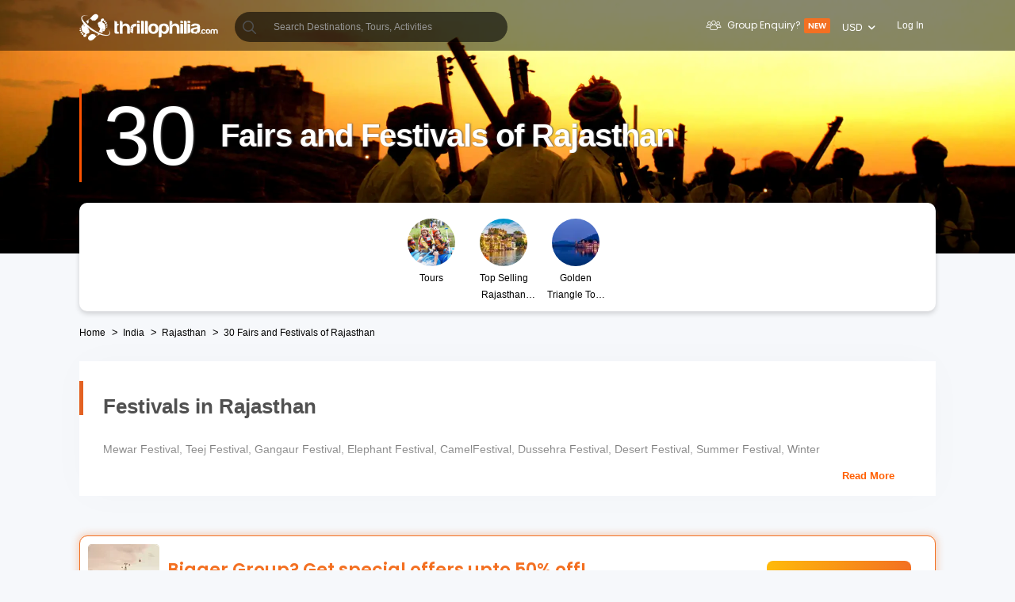

--- FILE ---
content_type: text/html; charset=utf-8
request_url: https://www.thrillophilia.com/guide-to-fairs-and-festivals-of-rajasthan
body_size: 150267
content:
<!DOCTYPE HTML>
<html lang="en" xml:lang="en">
  <head>
    <link rel='preconnect' href='https://images.thrillophilia.com' crossorigin>
    
    <meta name="viewport" content="width=device-width, initial-scale=1, maximum-scale=1, user-scalable=0">
<meta http-equiv="X-UA-Compatible" content="IE=edge">
    <script type="text/javascript">
  ;window.NREUM||(NREUM={});NREUM.init={privacy:{cookies_enabled:true}};
  window.NREUM||(NREUM={}),__nr_require=function(t,e,n){function r(n){if(!e[n]){var i=e[n]={exports:{}};t[n][0].call(i.exports,function(e){var i=t[n][1][e];return r(i||e)},i,i.exports)}return e[n].exports}if("function"==typeof __nr_require)return __nr_require;for(var i=0;i<n.length;i++)r(n[i]);return r}({1:[function(t,e,n){function r(t){try{s.console&&console.log(t)}catch(e){}}var i,o=t("ee"),a=t(25),s={};try{i=localStorage.getItem("__nr_flags").split(","),console&&"function"==typeof console.log&&(s.console=!0,i.indexOf("dev")!==-1&&(s.dev=!0),i.indexOf("nr_dev")!==-1&&(s.nrDev=!0))}catch(c){}s.nrDev&&o.on("internal-error",function(t){r(t.stack)}),s.dev&&o.on("fn-err",function(t,e,n){r(n.stack)}),s.dev&&(r("NR AGENT IN DEVELOPMENT MODE"),r("flags: "+a(s,function(t,e){return t}).join(", ")))},{}],2:[function(t,e,n){function r(t,e,n,r,s){try{p?p-=1:i(s||new UncaughtException(t,e,n),!0)}catch(f){try{o("ierr",[f,c.now(),!0])}catch(d){}}return"function"==typeof u&&u.apply(this,a(arguments))}function UncaughtException(t,e,n){this.message=t||"Uncaught error with no additional information",this.sourceURL=e,this.line=n}function i(t,e){var n=e?null:c.now();o("err",[t,n])}var o=t("handle"),a=t(26),s=t("ee"),c=t("loader"),f=t("gos"),u=window.onerror,d=!1,l="nr@seenError";if(!c.disabled){var p=0;c.features.err=!0,t(1),window.onerror=r;try{throw new Error}catch(h){"stack"in h&&(t(9),t(8),"addEventListener"in window&&t(5),c.xhrWrappable&&t(10),d=!0)}s.on("fn-start",function(t,e,n){d&&(p+=1)}),s.on("fn-err",function(t,e,n){d&&!n[l]&&(f(n,l,function(){return!0}),this.thrown=!0,i(n))}),s.on("fn-end",function(){d&&!this.thrown&&p>0&&(p-=1)}),s.on("internal-error",function(t){o("ierr",[t,c.now(),!0])})}},{}],3:[function(t,e,n){var r=t("loader");r.disabled||(r.features.ins=!0)},{}],4:[function(t,e,n){function r(t){}if(window.performance&&window.performance.timing&&window.performance.getEntriesByType){var i=t("ee"),o=t("handle"),a=t(9),s=t(8),c="learResourceTimings",f="addEventListener",u="resourcetimingbufferfull",d="bstResource",l="resource",p="-start",h="-end",m="fn"+p,w="fn"+h,v="bstTimer",g="pushState",y=t("loader");if(!y.disabled){y.features.stn=!0,t(7),"addEventListener"in window&&t(5);var x=NREUM.o.EV;i.on(m,function(t,e){var n=t[0];n instanceof x&&(this.bstStart=y.now())}),i.on(w,function(t,e){var n=t[0];n instanceof x&&o("bst",[n,e,this.bstStart,y.now()])}),a.on(m,function(t,e,n){this.bstStart=y.now(),this.bstType=n}),a.on(w,function(t,e){o(v,[e,this.bstStart,y.now(),this.bstType])}),s.on(m,function(){this.bstStart=y.now()}),s.on(w,function(t,e){o(v,[e,this.bstStart,y.now(),"requestAnimationFrame"])}),i.on(g+p,function(t){this.time=y.now(),this.startPath=location.pathname+location.hash}),i.on(g+h,function(t){o("bstHist",[location.pathname+location.hash,this.startPath,this.time])}),f in window.performance&&(window.performance["c"+c]?window.performance[f](u,function(t){o(d,[window.performance.getEntriesByType(l)]),window.performance["c"+c]()},!1):window.performance[f]("webkit"+u,function(t){o(d,[window.performance.getEntriesByType(l)]),window.performance["webkitC"+c]()},!1)),document[f]("scroll",r,{passive:!0}),document[f]("keypress",r,!1),document[f]("click",r,!1)}}},{}],5:[function(t,e,n){function r(t){for(var e=t;e&&!e.hasOwnProperty(u);)e=Object.getPrototypeOf(e);e&&i(e)}function i(t){s.inPlace(t,[u,d],"-",o)}function o(t,e){return t[1]}var a=t("ee").get("events"),s=t("wrap-function")(a,!0),c=t("gos"),f=XMLHttpRequest,u="addEventListener",d="removeEventListener";e.exports=a,"getPrototypeOf"in Object?(r(document),r(window),r(f.prototype)):f.prototype.hasOwnProperty(u)&&(i(window),i(f.prototype)),a.on(u+"-start",function(t,e){var n=t[1],r=c(n,"nr@wrapped",function(){function t(){if("function"==typeof n.handleEvent)return n.handleEvent.apply(n,arguments)}var e={object:t,"function":n}[typeof n];return e?s(e,"fn-",null,e.name||"anonymous"):n});this.wrapped=t[1]=r}),a.on(d+"-start",function(t){t[1]=this.wrapped||t[1]})},{}],6:[function(t,e,n){function r(t,e,n){var r=t[e];"function"==typeof r&&(t[e]=function(){var t=o(arguments),e={};i.emit(n+"before-start",[t],e);var a;e[m]&&e[m].dt&&(a=e[m].dt);var s=r.apply(this,t);return i.emit(n+"start",[t,a],s),s.then(function(t){return i.emit(n+"end",[null,t],s),t},function(t){throw i.emit(n+"end",[t],s),t})})}var i=t("ee").get("fetch"),o=t(26),a=t(25);e.exports=i;var s=window,c="fetch-",f=c+"body-",u=["arrayBuffer","blob","json","text","formData"],d=s.Request,l=s.Response,p=s.fetch,h="prototype",m="nr@context";d&&l&&p&&(a(u,function(t,e){r(d[h],e,f),r(l[h],e,f)}),r(s,"fetch",c),i.on(c+"end",function(t,e){var n=this;if(e){var r=e.headers.get("content-length");null!==r&&(n.rxSize=r),i.emit(c+"done",[null,e],n)}else i.emit(c+"done",[t],n)}))},{}],7:[function(t,e,n){var r=t("ee").get("history"),i=t("wrap-function")(r);e.exports=r;var o=window.history&&window.history.constructor&&window.history.constructor.prototype,a=window.history;o&&o.pushState&&o.replaceState&&(a=o),i.inPlace(a,["pushState","replaceState"],"-")},{}],8:[function(t,e,n){var r=t("ee").get("raf"),i=t("wrap-function")(r),o="equestAnimationFrame";e.exports=r,i.inPlace(window,["r"+o,"mozR"+o,"webkitR"+o,"msR"+o],"raf-"),r.on("raf-start",function(t){t[0]=i(t[0],"fn-")})},{}],9:[function(t,e,n){function r(t,e,n){t[0]=a(t[0],"fn-",null,n)}function i(t,e,n){this.method=n,this.timerDuration=isNaN(t[1])?0:+t[1],t[0]=a(t[0],"fn-",this,n)}var o=t("ee").get("timer"),a=t("wrap-function")(o),s="setTimeout",c="setInterval",f="clearTimeout",u="-start",d="-";e.exports=o,a.inPlace(window,[s,"setImmediate"],s+d),a.inPlace(window,[c],c+d),a.inPlace(window,[f,"clearImmediate"],f+d),o.on(c+u,r),o.on(s+u,i)},{}],10:[function(t,e,n){function r(t,e){d.inPlace(e,["onreadystatechange"],"fn-",s)}function i(){var t=this,e=u.context(t);t.readyState>3&&!e.resolved&&(e.resolved=!0,u.emit("xhr-resolved",[],t)),d.inPlace(t,g,"fn-",s)}function o(t){y.push(t),h&&(b?b.then(a):w?w(a):(E=-E,R.data=E))}function a(){for(var t=0;t<y.length;t++)r([],y[t]);y.length&&(y=[])}function s(t,e){return e}function c(t,e){for(var n in t)e[n]=t[n];return e}t(5);var f=t("ee"),u=f.get("xhr"),d=t("wrap-function")(u),l=NREUM.o,p=l.XHR,h=l.MO,m=l.PR,w=l.SI,v="readystatechange",g=["onload","onerror","onabort","onloadstart","onloadend","onprogress","ontimeout"],y=[];e.exports=u;var x=window.XMLHttpRequest=function(t){var e=new p(t);try{u.emit("new-xhr",[e],e),e.addEventListener(v,i,!1)}catch(n){try{u.emit("internal-error",[n])}catch(r){}}return e};if(c(p,x),x.prototype=p.prototype,d.inPlace(x.prototype,["open","send"],"-xhr-",s),u.on("send-xhr-start",function(t,e){r(t,e),o(e)}),u.on("open-xhr-start",r),h){var b=m&&m.resolve();if(!w&&!m){var E=1,R=document.createTextNode(E);new h(a).observe(R,{characterData:!0})}}else f.on("fn-end",function(t){t[0]&&t[0].type===v||a()})},{}],11:[function(t,e,n){function r(t){if(!s(t))return null;var e=window.NREUM;if(!e.loader_config)return null;var n=(e.loader_config.accountID||"").toString()||null,r=(e.loader_config.agentID||"").toString()||null,f=(e.loader_config.trustKey||"").toString()||null;if(!n||!r)return null;var h=p.generateSpanId(),m=p.generateTraceId(),w=Date.now(),v={spanId:h,traceId:m,timestamp:w};return(t.sameOrigin||c(t)&&l())&&(v.traceContextParentHeader=i(h,m),v.traceContextStateHeader=o(h,w,n,r,f)),(t.sameOrigin&&!u()||!t.sameOrigin&&c(t)&&d())&&(v.newrelicHeader=a(h,m,w,n,r,f)),v}function i(t,e){return"00-"+e+"-"+t+"-01"}function o(t,e,n,r,i){var o=0,a="",s=1,c="",f="";return i+"@nr="+o+"-"+s+"-"+n+"-"+r+"-"+t+"-"+a+"-"+c+"-"+f+"-"+e}function a(t,e,n,r,i,o){var a="btoa"in window&&"function"==typeof window.btoa;if(!a)return null;var s={v:[0,1],d:{ty:"Browser",ac:r,ap:i,id:t,tr:e,ti:n}};return o&&r!==o&&(s.d.tk=o),btoa(JSON.stringify(s))}function s(t){return f()&&c(t)}function c(t){var e=!1,n={};if("init"in NREUM&&"distributed_tracing"in NREUM.init&&(n=NREUM.init.distributed_tracing),t.sameOrigin)e=!0;else if(n.allowed_origins instanceof Array)for(var r=0;r<n.allowed_origins.length;r++){var i=h(n.allowed_origins[r]);if(t.hostname===i.hostname&&t.protocol===i.protocol&&t.port===i.port){e=!0;break}}return e}function f(){return"init"in NREUM&&"distributed_tracing"in NREUM.init&&!!NREUM.init.distributed_tracing.enabled}function u(){return"init"in NREUM&&"distributed_tracing"in NREUM.init&&!!NREUM.init.distributed_tracing.exclude_newrelic_header}function d(){return"init"in NREUM&&"distributed_tracing"in NREUM.init&&NREUM.init.distributed_tracing.cors_use_newrelic_header!==!1}function l(){return"init"in NREUM&&"distributed_tracing"in NREUM.init&&!!NREUM.init.distributed_tracing.cors_use_tracecontext_headers}var p=t(22),h=t(13);e.exports={generateTracePayload:r,shouldGenerateTrace:s}},{}],12:[function(t,e,n){function r(t){var e=this.params,n=this.metrics;if(!this.ended){this.ended=!0;for(var r=0;r<l;r++)t.removeEventListener(d[r],this.listener,!1);e.aborted||(n.duration=a.now()-this.startTime,this.loadCaptureCalled||4!==t.readyState?null==e.status&&(e.status=0):o(this,t),n.cbTime=this.cbTime,u.emit("xhr-done",[t],t),s("xhr",[e,n,this.startTime]))}}function i(t,e){var n=c(e),r=t.params;r.host=n.hostname+":"+n.port,r.pathname=n.pathname,t.parsedOrigin=n,t.sameOrigin=n.sameOrigin}function o(t,e){t.params.status=e.status;var n=w(e,t.lastSize);if(n&&(t.metrics.rxSize=n),t.sameOrigin){var r=e.getResponseHeader("X-NewRelic-App-Data");r&&(t.params.cat=r.split(", ").pop())}t.loadCaptureCalled=!0}var a=t("loader");if(a.xhrWrappable&&!a.disabled){var s=t("handle"),c=t(13),f=t(11).generateTracePayload,u=t("ee"),d=["load","error","abort","timeout"],l=d.length,p=t("id"),h=t(18),m=t(17),w=t(14),v=NREUM.o.REQ,g=window.XMLHttpRequest;a.features.xhr=!0,t(10),t(6),u.on("new-xhr",function(t){var e=this;e.totalCbs=0,e.called=0,e.cbTime=0,e.end=r,e.ended=!1,e.xhrGuids={},e.lastSize=null,e.loadCaptureCalled=!1,e.params=this.params||{},e.metrics=this.metrics||{},t.addEventListener("load",function(n){o(e,t)},!1),h&&(h>34||h<10)||window.opera||t.addEventListener("progress",function(t){e.lastSize=t.loaded},!1)}),u.on("open-xhr-start",function(t){this.params={method:t[0]},i(this,t[1]),this.metrics={}}),u.on("open-xhr-end",function(t,e){"loader_config"in NREUM&&"xpid"in NREUM.loader_config&&this.sameOrigin&&e.setRequestHeader("X-NewRelic-ID",NREUM.loader_config.xpid);var n=f(this.parsedOrigin);if(n){var r=!1;n.newrelicHeader&&(e.setRequestHeader("newrelic",n.newrelicHeader),r=!0),n.traceContextParentHeader&&(e.setRequestHeader("traceparent",n.traceContextParentHeader),n.traceContextStateHeader&&e.setRequestHeader("tracestate",n.traceContextStateHeader),r=!0),r&&(this.dt=n)}}),u.on("send-xhr-start",function(t,e){var n=this.metrics,r=t[0],i=this;if(n&&r){var o=m(r);o&&(n.txSize=o)}this.startTime=a.now(),this.listener=function(t){try{"abort"!==t.type||i.loadCaptureCalled||(i.params.aborted=!0),("load"!==t.type||i.called===i.totalCbs&&(i.onloadCalled||"function"!=typeof e.onload))&&i.end(e)}catch(n){try{u.emit("internal-error",[n])}catch(r){}}};for(var s=0;s<l;s++)e.addEventListener(d[s],this.listener,!1)}),u.on("xhr-cb-time",function(t,e,n){this.cbTime+=t,e?this.onloadCalled=!0:this.called+=1,this.called!==this.totalCbs||!this.onloadCalled&&"function"==typeof n.onload||this.end(n)}),u.on("xhr-load-added",function(t,e){var n=""+p(t)+!!e;this.xhrGuids&&!this.xhrGuids[n]&&(this.xhrGuids[n]=!0,this.totalCbs+=1)}),u.on("xhr-load-removed",function(t,e){var n=""+p(t)+!!e;this.xhrGuids&&this.xhrGuids[n]&&(delete this.xhrGuids[n],this.totalCbs-=1)}),u.on("addEventListener-end",function(t,e){e instanceof g&&"load"===t[0]&&u.emit("xhr-load-added",[t[1],t[2]],e)}),u.on("removeEventListener-end",function(t,e){e instanceof g&&"load"===t[0]&&u.emit("xhr-load-removed",[t[1],t[2]],e)}),u.on("fn-start",function(t,e,n){e instanceof g&&("onload"===n&&(this.onload=!0),("load"===(t[0]&&t[0].type)||this.onload)&&(this.xhrCbStart=a.now()))}),u.on("fn-end",function(t,e){this.xhrCbStart&&u.emit("xhr-cb-time",[a.now()-this.xhrCbStart,this.onload,e],e)}),u.on("fetch-before-start",function(t){function e(t,e){var n=!1;return e.newrelicHeader&&(t.set("newrelic",e.newrelicHeader),n=!0),e.traceContextParentHeader&&(t.set("traceparent",e.traceContextParentHeader),e.traceContextStateHeader&&t.set("tracestate",e.traceContextStateHeader),n=!0),n}var n,r=t[1]||{};"string"==typeof t[0]?n=t[0]:t[0]&&t[0].url?n=t[0].url:window.URL&&t[0]&&t[0]instanceof URL&&(n=t[0].href),n&&(this.parsedOrigin=c(n),this.sameOrigin=this.parsedOrigin.sameOrigin);var i=f(this.parsedOrigin);if(i&&(i.newrelicHeader||i.traceContextParentHeader))if("string"==typeof t[0]||window.URL&&t[0]&&t[0]instanceof URL){var o={};for(var a in r)o[a]=r[a];o.headers=new Headers(r.headers||{}),e(o.headers,i)&&(this.dt=i),t.length>1?t[1]=o:t.push(o)}else t[0]&&t[0].headers&&e(t[0].headers,i)&&(this.dt=i)}),u.on("fetch-start",function(t,e){this.params={},this.metrics={},this.startTime=a.now(),t.length>=1&&(this.target=t[0]),t.length>=2&&(this.opts=t[1]);var n,r=this.opts||{},o=this.target;"string"==typeof o?n=o:"object"==typeof o&&o instanceof v?n=o.url:window.URL&&"object"==typeof o&&o instanceof URL&&(n=o.href),i(this,n);var s=(""+(o&&o instanceof v&&o.method||r.method||"GET")).toUpperCase();this.params.method=s,this.txSize=m(r.body)||0}),u.on("fetch-done",function(t,e){this.params||(this.params={}),this.params.status=e?e.status:0;var n;"string"==typeof this.rxSize&&this.rxSize.length>0&&(n=+this.rxSize);var r={txSize:this.txSize,rxSize:n,duration:a.now()-this.startTime};s("xhr",[this.params,r,this.startTime])})}},{}],13:[function(t,e,n){var r={};e.exports=function(t){if(t in r)return r[t];var e=document.createElement("a"),n=window.location,i={};e.href=t,i.port=e.port;var o=e.href.split("://");!i.port&&o[1]&&(i.port=o[1].split("/")[0].split("@").pop().split(":")[1]),i.port&&"0"!==i.port||(i.port="https"===o[0]?"443":"80"),i.hostname=e.hostname||n.hostname,i.pathname=e.pathname,i.protocol=o[0],"/"!==i.pathname.charAt(0)&&(i.pathname="/"+i.pathname);var a=!e.protocol||":"===e.protocol||e.protocol===n.protocol,s=e.hostname===document.domain&&e.port===n.port;return i.sameOrigin=a&&(!e.hostname||s),"/"===i.pathname&&(r[t]=i),i}},{}],14:[function(t,e,n){function r(t,e){var n=t.responseType;return"json"===n&&null!==e?e:"arraybuffer"===n||"blob"===n||"json"===n?i(t.response):"text"===n||""===n||void 0===n?i(t.responseText):void 0}var i=t(17);e.exports=r},{}],15:[function(t,e,n){function r(){}function i(t,e,n){return function(){return o(t,[f.now()].concat(s(arguments)),e?null:this,n),e?void 0:this}}var o=t("handle"),a=t(25),s=t(26),c=t("ee").get("tracer"),f=t("loader"),u=NREUM;"undefined"==typeof window.newrelic&&(newrelic=u);var d=["setPageViewName","setCustomAttribute","setErrorHandler","finished","addToTrace","inlineHit","addRelease"],l="api-",p=l+"ixn-";a(d,function(t,e){u[e]=i(l+e,!0,"api")}),u.addPageAction=i(l+"addPageAction",!0),u.setCurrentRouteName=i(l+"routeName",!0),e.exports=newrelic,u.interaction=function(){return(new r).get()};var h=r.prototype={createTracer:function(t,e){var n={},r=this,i="function"==typeof e;return o(p+"tracer",[f.now(),t,n],r),function(){if(c.emit((i?"":"no-")+"fn-start",[f.now(),r,i],n),i)try{return e.apply(this,arguments)}catch(t){throw c.emit("fn-err",[arguments,this,t],n),t}finally{c.emit("fn-end",[f.now()],n)}}}};a("actionText,setName,setAttribute,save,ignore,onEnd,getContext,end,get".split(","),function(t,e){h[e]=i(p+e)}),newrelic.noticeError=function(t,e){"string"==typeof t&&(t=new Error(t)),o("err",[t,f.now(),!1,e])}},{}],16:[function(t,e,n){function r(t){if(NREUM.init){for(var e=NREUM.init,n=t.split("."),r=0;r<n.length-1;r++)if(e=e[n[r]],"object"!=typeof e)return;return e=e[n[n.length-1]]}}e.exports={getConfiguration:r}},{}],17:[function(t,e,n){e.exports=function(t){if("string"==typeof t&&t.length)return t.length;if("object"==typeof t){if("undefined"!=typeof ArrayBuffer&&t instanceof ArrayBuffer&&t.byteLength)return t.byteLength;if("undefined"!=typeof Blob&&t instanceof Blob&&t.size)return t.size;if(!("undefined"!=typeof FormData&&t instanceof FormData))try{return JSON.stringify(t).length}catch(e){return}}}},{}],18:[function(t,e,n){var r=0,i=navigator.userAgent.match(/Firefox[\/\s](\d+\.\d+)/);i&&(r=+i[1]),e.exports=r},{}],19:[function(t,e,n){function r(){return s.exists&&performance.now?Math.round(performance.now()):(o=Math.max((new Date).getTime(),o))-a}function i(){return o}var o=(new Date).getTime(),a=o,s=t(27);e.exports=r,e.exports.offset=a,e.exports.getLastTimestamp=i},{}],20:[function(t,e,n){function r(t){return!(!t||!t.protocol||"file:"===t.protocol)}e.exports=r},{}],21:[function(t,e,n){function r(t,e){var n=t.getEntries();n.forEach(function(t){"first-paint"===t.name?d("timing",["fp",Math.floor(t.startTime)]):"first-contentful-paint"===t.name&&d("timing",["fcp",Math.floor(t.startTime)])})}function i(t,e){var n=t.getEntries();n.length>0&&d("lcp",[n[n.length-1]])}function o(t){t.getEntries().forEach(function(t){t.hadRecentInput||d("cls",[t])})}function a(t){if(t instanceof h&&!w){var e=Math.round(t.timeStamp),n={type:t.type};e<=l.now()?n.fid=l.now()-e:e>l.offset&&e<=Date.now()?(e-=l.offset,n.fid=l.now()-e):e=l.now(),w=!0,d("timing",["fi",e,n])}}function s(t){"hidden"===t&&d("pageHide",[l.now()])}if(!("init"in NREUM&&"page_view_timing"in NREUM.init&&"enabled"in NREUM.init.page_view_timing&&NREUM.init.page_view_timing.enabled===!1)){var c,f,u,d=t("handle"),l=t("loader"),p=t(24),h=NREUM.o.EV;if("PerformanceObserver"in window&&"function"==typeof window.PerformanceObserver){c=new PerformanceObserver(r);try{c.observe({entryTypes:["paint"]})}catch(m){}f=new PerformanceObserver(i);try{f.observe({entryTypes:["largest-contentful-paint"]})}catch(m){}u=new PerformanceObserver(o);try{u.observe({type:"layout-shift",buffered:!0})}catch(m){}}if("addEventListener"in document){var w=!1,v=["click","keydown","mousedown","pointerdown","touchstart"];v.forEach(function(t){document.addEventListener(t,a,!1)})}p(s)}},{}],22:[function(t,e,n){function r(){function t(){return e?15&e[n++]:16*Math.random()|0}var e=null,n=0,r=window.crypto||window.msCrypto;r&&r.getRandomValues&&(e=r.getRandomValues(new Uint8Array(31)));for(var i,o="xxxxxxxx-xxxx-4xxx-yxxx-xxxxxxxxxxxx",a="",s=0;s<o.length;s++)i=o[s],"x"===i?a+=t().toString(16):"y"===i?(i=3&t()|8,a+=i.toString(16)):a+=i;return a}function i(){return a(16)}function o(){return a(32)}function a(t){function e(){return n?15&n[r++]:16*Math.random()|0}var n=null,r=0,i=window.crypto||window.msCrypto;i&&i.getRandomValues&&Uint8Array&&(n=i.getRandomValues(new Uint8Array(31)));for(var o=[],a=0;a<t;a++)o.push(e().toString(16));return o.join("")}e.exports={generateUuid:r,generateSpanId:i,generateTraceId:o}},{}],23:[function(t,e,n){function r(t,e){if(!i)return!1;if(t!==i)return!1;if(!e)return!0;if(!o)return!1;for(var n=o.split("."),r=e.split("."),a=0;a<r.length;a++)if(r[a]!==n[a])return!1;return!0}var i=null,o=null,a=/Version\/(\S+)\s+Safari/;if(navigator.userAgent){var s=navigator.userAgent,c=s.match(a);c&&s.indexOf("Chrome")===-1&&s.indexOf("Chromium")===-1&&(i="Safari",o=c[1])}e.exports={agent:i,version:o,match:r}},{}],24:[function(t,e,n){function r(t){function e(){t(a&&document[a]?document[a]:document[i]?"hidden":"visible")}"addEventListener"in document&&o&&document.addEventListener(o,e,!1)}e.exports=r;var i,o,a;"undefined"!=typeof document.hidden?(i="hidden",o="visibilitychange",a="visibilityState"):"undefined"!=typeof document.msHidden?(i="msHidden",o="msvisibilitychange"):"undefined"!=typeof document.webkitHidden&&(i="webkitHidden",o="webkitvisibilitychange",a="webkitVisibilityState")},{}],25:[function(t,e,n){function r(t,e){var n=[],r="",o=0;for(r in t)i.call(t,r)&&(n[o]=e(r,t[r]),o+=1);return n}var i=Object.prototype.hasOwnProperty;e.exports=r},{}],26:[function(t,e,n){function r(t,e,n){e||(e=0),"undefined"==typeof n&&(n=t?t.length:0);for(var r=-1,i=n-e||0,o=Array(i<0?0:i);++r<i;)o[r]=t[e+r];return o}e.exports=r},{}],27:[function(t,e,n){e.exports={exists:"undefined"!=typeof window.performance&&window.performance.timing&&"undefined"!=typeof window.performance.timing.navigationStart}},{}],ee:[function(t,e,n){function r(){}function i(t){function e(t){return t&&t instanceof r?t:t?f(t,c,a):a()}function n(n,r,i,o,a){if(a!==!1&&(a=!0),!p.aborted||o){t&&a&&t(n,r,i);for(var s=e(i),c=m(n),f=c.length,u=0;u<f;u++)c[u].apply(s,r);var l=d[y[n]];return l&&l.push([x,n,r,s]),s}}function o(t,e){g[t]=m(t).concat(e)}function h(t,e){var n=g[t];if(n)for(var r=0;r<n.length;r++)n[r]===e&&n.splice(r,1)}function m(t){return g[t]||[]}function w(t){return l[t]=l[t]||i(n)}function v(t,e){p.aborted||u(t,function(t,n){e=e||"feature",y[n]=e,e in d||(d[e]=[])})}var g={},y={},x={on:o,addEventListener:o,removeEventListener:h,emit:n,get:w,listeners:m,context:e,buffer:v,abort:s,aborted:!1};return x}function o(t){return f(t,c,a)}function a(){return new r}function s(){(d.api||d.feature)&&(p.aborted=!0,d=p.backlog={})}var c="nr@context",f=t("gos"),u=t(25),d={},l={},p=e.exports=i();e.exports.getOrSetContext=o,p.backlog=d},{}],gos:[function(t,e,n){function r(t,e,n){if(i.call(t,e))return t[e];var r=n();if(Object.defineProperty&&Object.keys)try{return Object.defineProperty(t,e,{value:r,writable:!0,enumerable:!1}),r}catch(o){}return t[e]=r,r}var i=Object.prototype.hasOwnProperty;e.exports=r},{}],handle:[function(t,e,n){function r(t,e,n,r){i.buffer([t],r),i.emit(t,e,n)}var i=t("ee").get("handle");e.exports=r,r.ee=i},{}],id:[function(t,e,n){function r(t){var e=typeof t;return!t||"object"!==e&&"function"!==e?-1:t===window?0:a(t,o,function(){return i++})}var i=1,o="nr@id",a=t("gos");e.exports=r},{}],loader:[function(t,e,n){function r(){if(!O++){var t=S.info=NREUM.info,e=m.getElementsByTagName("script")[0];if(setTimeout(f.abort,3e4),!(t&&t.licenseKey&&t.applicationID&&e))return f.abort();c(E,function(e,n){t[e]||(t[e]=n)});var n=a();s("mark",["onload",n+S.offset],null,"api"),s("timing",["load",n]);var r=m.createElement("script");0===t.agent.indexOf("http://")||0===t.agent.indexOf("https://")?r.src=t.agent:r.src=p+"://"+t.agent,e.parentNode.insertBefore(r,e)}}function i(){"complete"===m.readyState&&o()}function o(){s("mark",["domContent",a()+S.offset],null,"api")}var a=t(19),s=t("handle"),c=t(25),f=t("ee"),u=t(23),d=t(20),l=t(16),p=l.getConfiguration("ssl")===!1?"http":"https",h=window,m=h.document,w="addEventListener",v="attachEvent",g=h.XMLHttpRequest,y=g&&g.prototype,x=!d(h.location);NREUM.o={ST:setTimeout,SI:h.setImmediate,CT:clearTimeout,XHR:g,REQ:h.Request,EV:h.Event,PR:h.Promise,MO:h.MutationObserver};var b=""+location,E={beacon:"bam.nr-data.net",errorBeacon:"bam.nr-data.net",agent:"js-agent.newrelic.com/nr-1210.min.js"},R=g&&y&&y[w]&&!/CriOS/.test(navigator.userAgent),S=e.exports={offset:a.getLastTimestamp(),now:a,origin:b,features:{},xhrWrappable:R,userAgent:u,disabled:x};if(!x){t(15),t(21),m[w]?(m[w]("DOMContentLoaded",o,!1),h[w]("load",r,!1)):(m[v]("onreadystatechange",i),h[v]("onload",r)),s("mark",["firstbyte",a.getLastTimestamp()],null,"api");var O=0}},{}],"wrap-function":[function(t,e,n){function r(t,e){function n(e,n,r,c,f){function nrWrapper(){var o,a,u,l;try{a=this,o=d(arguments),u="function"==typeof r?r(o,a):r||{}}catch(p){i([p,"",[o,a,c],u],t)}s(n+"start",[o,a,c],u,f);try{return l=e.apply(a,o)}catch(h){throw s(n+"err",[o,a,h],u,f),h}finally{s(n+"end",[o,a,l],u,f)}}return a(e)?e:(n||(n=""),nrWrapper[l]=e,o(e,nrWrapper,t),nrWrapper)}function r(t,e,r,i,o){r||(r="");var s,c,f,u="-"===r.charAt(0);for(f=0;f<e.length;f++)c=e[f],s=t[c],a(s)||(t[c]=n(s,u?c+r:r,i,c,o))}function s(n,r,o,a){if(!h||e){var s=h;h=!0;try{t.emit(n,r,o,e,a)}catch(c){i([c,n,r,o],t)}h=s}}return t||(t=u),n.inPlace=r,n.flag=l,n}function i(t,e){e||(e=u);try{e.emit("internal-error",t)}catch(n){}}function o(t,e,n){if(Object.defineProperty&&Object.keys)try{var r=Object.keys(t);return r.forEach(function(n){Object.defineProperty(e,n,{get:function(){return t[n]},set:function(e){return t[n]=e,e}})}),e}catch(o){i([o],n)}for(var a in t)p.call(t,a)&&(e[a]=t[a]);return e}function a(t){return!(t&&t instanceof Function&&t.apply&&!t[l])}function s(t,e){var n=e(t);return n[l]=t,o(t,n,u),n}function c(t,e,n){var r=t[e];t[e]=s(r,n)}function f(){for(var t=arguments.length,e=new Array(t),n=0;n<t;++n)e[n]=arguments[n];return e}var u=t("ee"),d=t(26),l="nr@original",p=Object.prototype.hasOwnProperty,h=!1;e.exports=r,e.exports.wrapFunction=s,e.exports.wrapInPlace=c,e.exports.argsToArray=f},{}]},{},["loader",2,12,4,3]);
  ;NREUM.loader_config={accountID:"991817",trustKey:"991817",agentID:"386753144",licenseKey:"86a6d59195",applicationID:"386753053"}
  ;NREUM.info={beacon:"bam-cell.nr-data.net",errorBeacon:"bam-cell.nr-data.net",licenseKey:"86a6d59195",applicationID:"386753053",sa:1}
</script>
    
          <link
            rel='preload'
            as='image'
            media="(max-width: 319px)"
            href="https://media4.thrillophilia.com/images/photos/000/013/023/original/1508243190_RIFF-Festival-007.jpg?aio=w-320;h-200;crop&amp;dpr=2"
          >
          <link
            rel='preload'
            as='image'
            media="(min-width: 320px) and (max-width: 575px)"
            href="https://media4.thrillophilia.com/images/photos/000/013/023/original/1508243190_RIFF-Festival-007.jpg?aio=w-470;h-200;crop&amp;dpr=2"
          >
          <link
            rel='preload'
            as='image'
            media="(min-width: 576px) and (max-width: 767px)"
            href="https://media4.thrillophilia.com/images/photos/000/013/023/original/1508243190_RIFF-Festival-007.jpg?aio=w-768;h-200;crop&amp;dpr=2"
          >
          <link
            rel='preload'
            as='image'
            media="(min-width: 768px) and (max-width: 1023px)"
            href="https://media4.thrillophilia.com/images/photos/000/013/023/original/1508243190_RIFF-Festival-007.jpg?aio=w-1024;h-200;crop&amp;dpr=2"
          >
          <link
            rel='preload'
            as='image'
            media="(min-width: 1024px) and (max-width: 1279px)"
            href="https://media4.thrillophilia.com/images/photos/000/013/023/original/1508243190_RIFF-Festival-007.jpg?aio=w-1280;h-320;crop&amp;dpr=2"
          >
          <link
            rel='preload'
            as='image'
            media="(min-width: 1280px)"
            href="https://media4.thrillophilia.com/images/photos/000/013/023/original/1508243190_RIFF-Festival-007.jpg?aio=w-1400;h-320;crop&amp;dpr=2"
          >

      <style>
        ﻿.lazy-image{opacity:0}.lazy-bg{background:none !important}.lazy-image-loaded{opacity:1;transition:opacity .2s ease-out;-moz-transition:opacity .2s ease-out;-webkit-transition:opacity .2s ease-out;-o-transition:opacity .2s ease-out}.akhakdhalsdjals{margin-top:10px}html{font-family:sans-serif;-ms-text-size-adjust:100%;-webkit-text-size-adjust:100%}body{margin:0}article,aside,details,figcaption,figure,footer,header,hgroup,main,menu,nav,section,summary{display:block}a{background-color:transparent}a:active,a:hover{outline:0}b,strong{font-weight:bold}sub,sup{font-size:75%;line-height:0;position:relative;vertical-align:baseline}sup{top:-0.5em}img{border:0}button,input,optgroup,select,textarea{color:inherit;font:inherit;margin:0}button{overflow:visible}button,select{text-transform:none}button,html input[type="button"],input[type="reset"],input[type="submit"]{-webkit-appearance:button;cursor:pointer}input{line-height:normal}input[type="search"]{-webkit-appearance:textfield;box-sizing:content-box}input[type="search"]::-webkit-search-cancel-button,input[type="search"]::-webkit-search-decoration{-webkit-appearance:none}fieldset{border:1px solid #c0c0c0;margin:0 2px;padding:0.35em 0.625em 0.75em}textarea{overflow:auto}table{border-collapse:collapse;border-spacing:0}td,th{padding:0}.header-anchor .anchor-accordion,.header-anchor .slide,.drop-holder .scrollable-area .quick-links .list,.form-list,.breadcrumbs-container .breadcrumbs-holder .breadcrumbs,.raiting-list,.additional-list-info{margin:0;padding:0;list-style:none}html{box-sizing:border-box}*,*:before,*:after{box-sizing:inherit}*{max-height:1000000px}body{color:#000;background:#f6f8fb;font:1.3rem/1.54 sans-serif;min-width:320px;-webkit-font-smoothing:antialiased;-moz-osx-font-smoothing:grayscale}img{max-width:100%;height:auto;vertical-align:top}.gm-style img{max-width:none}body{font-family:sans-serif}h1,.h1,h2,.h2,h3,.h3,h4,.h4,h5,.h5,h6,.h6,.h{font-family:inherit;font-weight:bold;margin:0 0 0.5em}h1,.h1{font-size:3rem}h2,.h2{font-size:2.6rem}h3,.h3{font-size:2.5rem}h4,.h4{font-size:2.2rem}h5,.h5{font-size:2.1rem}h6,.h6{font-size:2rem}p{margin:0 0 1em}a{color:#ff5300}a:hover,a:focus{text-decoration:none}form,fieldset{margin:0;padding:0;border-style:none}input[type="text"],input[type="tel"],input[type="email"],input[type="search"],input[type="password"],textarea{-webkit-appearance:none;-webkit-border-radius:0;box-sizing:border-box;border:1px solid #d9d9d9;padding:8px 15px;scrollbar-width:none;-ms-overflow-style:none}input[type="text"]::-webkit-scrollbar,input[type="tel"]::-webkit-scrollbar,input[type="email"]::-webkit-scrollbar,input[type="search"]::-webkit-scrollbar,input[type="password"]::-webkit-scrollbar,textarea::-webkit-scrollbar{display:none}input[type="text"]:focus,input[type="tel"]:focus,input[type="email"]:focus,input[type="search"]:focus,input[type="password"]:focus,textarea:focus{border-color:#b3b3b3}input[type="text"]::-webkit-input-placeholder,input[type="tel"]::-webkit-input-placeholder,input[type="email"]::-webkit-input-placeholder,input[type="search"]::-webkit-input-placeholder,input[type="password"]::-webkit-input-placeholder,textarea::-webkit-input-placeholder{color:#969696}input[type="text"]::-moz-placeholder,input[type="tel"]::-moz-placeholder,input[type="email"]::-moz-placeholder,input[type="search"]::-moz-placeholder,input[type="password"]::-moz-placeholder,textarea::-moz-placeholder{opacity:1;color:#969696}input[type="text"]:-moz-placeholder,input[type="tel"]:-moz-placeholder,input[type="email"]:-moz-placeholder,input[type="search"]:-moz-placeholder,input[type="password"]:-moz-placeholder,textarea:-moz-placeholder{color:#969696}input[type="text"]:-ms-input-placeholder,input[type="tel"]:-ms-input-placeholder,input[type="email"]:-ms-input-placeholder,input[type="search"]:-ms-input-placeholder,input[type="password"]:-ms-input-placeholder,textarea:-ms-input-placeholder{color:#969696}input[type="text"].placeholder,input[type="tel"].placeholder,input[type="email"].placeholder,input[type="search"].placeholder,input[type="password"].placeholder,textarea.placeholder{color:#969696}select{-webkit-border-radius:0}textarea{resize:vertical;vertical-align:top}button,input[type="button"],input[type="reset"],input[type="file"],input[type="submit"]{-webkit-appearance:none;-webkit-border-radius:0;cursor:pointer}.thrillo-logo{background:url(https://ui-assets-gc.thrillophilia.com/assets/thrillo-logos-b04d6325af85a64ec78bef683ebd9e2c55747a55315231ba8465a7536d6c010a.png)}.thrillo-logo.nav-drop-logo{width:268px;height:62px}.thrillo-logo.colored-logo{background-position:0 -221px;width:175px;height:35px}.thrillo-logo.white-logo{width:175px;height:35px;background-position:0 -186px}.thrillo-logo.ad_ex-logo{background-position:0 0}.thrillo-logo.ta-logo{background-position:0 -62px}.thrillo-logo.wee_ex-logo{background-position:0 -124px}@font-face{font-family:"icomoon";src:url(https://ui-assets-gc.thrillophilia.com/assets/icomoon-474d4cf35ff58f739fdb041d1c0a80a82a4095c6b0c751d3f8c6437e5ba4529b.ttf?wiunkq) format("truetype"),url(https://ui-assets-gc.thrillophilia.com/assets/icomoon-4de14e1750b607cb818f62617ccb9aede86ed87c1f8015a84cfbe52bddc032f0.woff?wiunkq) format("woff"),url(https://ui-assets-gc.thrillophilia.com/assets/icomoon-1fc3a4f98c694fefa9c56658d8be398583ca029671e4441f70a857bba73286e2.svg?wiunkq#icomoon) format("svg");font-weight:normal;font-style:normal;font-display:swap}[class^="icon-"],[class*=" icon-"]{font-family:"icomoon" !important;speak:none;font-style:normal;font-weight:normal;font-variant:normal;text-transform:none;line-height:1;-webkit-font-smoothing:antialiased;-moz-osx-font-smoothing:grayscale}.icon-right-arrow:before{content:""}.icon-left-arrow:before{content:""}.icon-checked:before{content:"";color:#6ac259}.icon-no-stopping:before{content:"";color:#e5554e}.icon-close:before{content:""}.icon-cancel-music:before{content:""}.icon-next:before{content:""}.icon-telephone:before{content:""}.icon-text-document:before{content:""}.icon-arrow-d2:before{content:""}.icon-pin:before{content:""}.icon-mobile:before{content:""}.icon-google-plus:before{content:""}.icon-gift:before{content:""}.icon-facebook:before{content:""}.icon-check:before{content:""}.icon-star-empty:before{content:""}.icon-search:before{content:""}.icon-linkedin-circle:before{content:""}.icon-instagram-circle:before{content:""}.icon-group:before{content:""}.icon-flash:before{content:""}.icon-facebook-circle:before{content:""}.icon-close:before{content:""}.icon-twitter-circle:before{content:""}.icon-youtube-circle:before{content:""}.icon-arrow-d:before{content:""}.icon-watch:before{content:""}.icon-twitter:before{content:""}.icon-home:before{content:""}.icon-restaurant:before{content:""}.icon-intro-slider-2:before{content:""}.icon-taxi:before{content:""}.icon-intro-slider-1:before{content:""}.icon-intro-slider-3:before{content:""}.icon-intro-slider-4:before{content:""}.icon-intro-slider-:before{content:""}.icon-intro-slider-tours:before{content:""}.icon-intro-slider-stays:before{content:""}.icon-intro-slider-things-to-do:before{content:""}.icon-intro-slider-rentals:before{content:""}.icon-intro-slider-events:before{content:""}.icon-arrow-up:before{content:""}.icon-go-to-top:before{content:""}.icon-globe:before{content:""}.icon-savings:before{content:""}.icon-globe:before{content:""}.icon-google .icon-google-1:before{content:"";color:#fbbb00}.icon-google .icon-google-2:before{content:"";margin-left:-1em;color:#518ef8}.icon-google .icon-google-3:before{content:"";margin-left:-1em;color:#28b446}.icon-google .icon-google-4:before{content:"";margin-left:-1em;color:#f14336}.icon-facebook:before{content:""}.icon-email:before{content:""}.icon-user:before{content:""}.icon-password:before{content:""}.icon-filter:before{content:""}.icon-sort:before{content:""}.icon-home-white:before{content:""}.icon-globe-white:before{content:""}.icon-cab-white:before{content:""}.icon-traveler-white:before{content:""}.icon-boat-white:before{content:""}.icon-warning:before{content:""}.icon-play-video{border-radius:20px;background:white;padding:10px}.icon-play-video:before{content:""}.icon-warning:before{content:""}.icon-pin-bold:before{content:""}[class^="icon-highlight"]:before,[class*="icon-highlight"]:before{color:#ff5e00}.icon-highlight-thrillophilia-originals:before{content:"\e94b"}.icon-highlight-thrillophilia-safe:before{content:"\e94c"}.icon-highlight-meals-included:before{content:"\e94d"}.icon-highlight-free-cancellation:before,.icon-highlight-conditional-cancellation:before,.icon-highlight-no-cancellation:before{content:"\e94e"}.icon-highlight-guided-tour:before,.icon-highlight-guide:before{content:"\e94f"}.icon-highlight-tour-language:before{content:"\e950"}.icon-highlight-free-cancellation-upto-24-hours:before{content:"\e951"}.icon-highlight-transport-included:before{content:"\e952"}.icon-highlight-conditional-cancellation:before{content:"\e953"}.icon-highlight-cashback:before{content:"\e954"}.icon-highlight-mobile-vouchers:before,.icon-highlight-mobile-voucher:before{content:"\e955"}.icon-highlight-meet-at-location-1:before{content:"\e956"}.icon-highlight-meet-at-location:before{content:"\e957"}.icon-highlight-printed-ticket:before,.icon-highlight-printed-tickets:before,.icon-highlight-fixed-day-tickets:before,.icon-highlight-fixed-day-ticket:before{content:"\e958";font-size:0.7em}.icon-highlight-no-cancellation:before{content:"\e959"}.icon-highlight-instant-confirmation:before{content:"\e95a"}.icon-highlight-hotel-pickup:before{content:"\e95b"}.icon-highlight-group-tour:before{content:"\e95c"}.icon-highlight-private-tour:before{content:"\e95d"}.icon-highlight-camping:before{content:"\e980"}.icon-highlight-stay-included:before{content:"\e97a"}.icon-highlight-water-sports:before{content:"\e978"}.icon-highlight-travel-insurance:before{content:"\e97d"}.icon-highlight-seaplane-transfers:before{content:"\e97b"}.icon-highlight-speedboat-transfers:before{content:"\e97c"}.icon-highlight-airport-transfers:before{content:"\e979"}.icon-highlight-sightseeing:before{content:"\e97f"}.icon-highlight-honeymoon-freebies:before{content:"\e97e"}.icon-highlight-biking:before{content:"\e938"}.icon-highlight-trekking:before{content:"\e93a"}.icon-highlight-jeep-safari:before{content:"\e973"}.icon-highlight-permits:before{content:"\e939"}.icon-highlight-free-cancellation-upto-72-hours .path1:before{content:"\e93b"}.icon-highlight-free-cancellation-upto-72-hours .path2:before{content:"\e93c";margin-left:-1.349609375em}.icon-highlight-free-cancellation-upto-72-hours .path3:before{content:"\e93d";margin-left:-1.349609375em}.icon-highlight-free-cancellation-upto-72-hours .path4:before{content:"\e93e";margin-left:-1.349609375em}.icon-highlight-free-cancellation-upto-72-hours .path5:before{content:"\e93f";margin-left:-1.349609375em}.icon-highlight-free-cancellation-upto-72-hours .path6:before{content:"\e940";margin-left:-1.349609375em}.icon-highlight-free-cancellation-upto-72-hours .path7:before{content:"\e941";margin-left:-1.349609375em}.icon-highlight-free-cancellation-upto-72-hours .path8:before{content:"\e942";margin-left:-1.349609375em}.icon-highlight-free-cancellation-upto-72-hours .path9:before{content:"\e943";margin-left:-1.349609375em}.icon-highlight-free-cancellation-upto-72-hours .path10:before{content:"\e944";margin-left:-1.349609375em}.icon-highlight-free-cancellation-upto-72-hours .path11:before{content:"\e945";margin-left:-1.349609375em}.icon-highlight-free-cancellation-upto-72-hours .path12:before{content:"\e946";margin-left:-1.349609375em}.icon-highlight-free-cancellation-upto-72-hours .path13:before{content:"\e947";margin-left:-1.349609375em}.icon-highlight-free-cancellation-upto-72-hours .path14:before{content:"\e948";margin-left:-1.349609375em}.icon-highlight-free-cancellation-upto-72-hours .path15:before{content:"\e949";margin-left:-1.349609375em}.icon-highlight-free-cancellation-upto-72-hours .path16:before{content:"\e94a";margin-left:-1.349609375em}.icon-highlight-free-cancellation-upto-72-hours .path17:before{content:"\e95e";margin-left:-1.349609375em}.icon-highlight-free-cancellation-upto-72-hours .path18:before{content:"\e95f";margin-left:-1.349609375em}.icon-highlight-free-rescheduling-upto-72-hours .path1:before{content:"\e960"}.icon-highlight-free-rescheduling-upto-72-hours .path2:before{content:"\e961";margin-left:-1.349609375em}.icon-highlight-free-rescheduling-upto-72-hours .path3:before{content:"\e962";margin-left:-1.349609375em}.icon-highlight-free-rescheduling-upto-72-hours .path4:before{content:"\e963";margin-left:-1.349609375em}.icon-highlight-free-rescheduling-upto-72-hours .path5:before{content:"\e964";margin-left:-1.349609375em}.icon-highlight-free-rescheduling-upto-72-hours .path6:before{content:"\e965";margin-left:-1.349609375em}.icon-highlight-free-rescheduling-upto-72-hours .path7:before{content:"\e966";margin-left:-1.349609375em}.icon-highlight-free-rescheduling-upto-72-hours .path8:before{content:"\e967";margin-left:-1.349609375em}.icon-highlight-free-rescheduling-upto-72-hours .path9:before{content:"\e968";margin-left:-1.349609375em}.icon-highlight-free-rescheduling-upto-72-hours .path10:before{content:"\e969";margin-left:-1.349609375em}.icon-highlight-free-rescheduling-upto-72-hours .path11:before{content:"\e96a";margin-left:-1.349609375em}.icon-highlight-free-rescheduling-upto-72-hours .path12:before{content:"\e96b";margin-left:-1.349609375em}.icon-highlight-free-rescheduling-upto-72-hours .path13:before{content:"\e96c";margin-left:-1.349609375em}.icon-highlight-free-rescheduling-upto-72-hours .path14:before{content:"\e96d";margin-left:-1.349609375em}.icon-highlight-free-rescheduling-upto-72-hours .path15:before{content:"\e96e";margin-left:-1.349609375em}.icon-highlight-free-rescheduling-upto-72-hours .path16:before{content:"\e96f";margin-left:-1.349609375em}.icon-highlight-free-rescheduling-upto-72-hours .path17:before{content:"\e970";margin-left:-1.349609375em}.icon-highlight-free-rescheduling-upto-72-hours .path18:before{content:"\e971";margin-left:-1.349609375em}.icon-highlight-free-rescheduling-upto-72-hours .path19:before{content:"\e972";margin-left:-1.349609375em}.icon-highlight-free-room-upgradation .path1:before{content:"\e974"}.icon-highlight-free-room-upgradation .path2:before{content:"\e975";margin-left:-0.4619140625em}.icon-highlight-free-room-upgradation .path3:before{content:"\e976";margin-left:-0.4619140625em}.icon-highlight-free-room-upgradation .path4:before{content:"\e977";margin-left:-0.4619140625em}.icon-highlight-request-to-book:before{content:"\e981"}.icon-highlight-2-hour-response-time:before{content:""}.icon-highlight-2-hour-response-time .path1:before{content:"\e982"}.icon-highlight-2-hour-response-time .path2:before{content:"\e983";margin-left:-1.001953125em}.icon-highlight-2-hour-response-time .path3:before{content:"\e984";margin-left:-1.001953125em}.icon-highlight-2-hour-response-time .path4:before{content:"\e985";margin-left:-1.001953125em}.icon-highlight-2-hour-response-time .path5:before{content:"\e986";margin-left:-1.001953125em}.icon-highlight-2-hour-response-time .path6:before{content:"\e987";margin-left:-1.001953125em}.icon-highlight-2-hour-response-time .path7:before{content:"\e988";margin-left:-1.001953125em}.icon-highlight-2-hour-response-time .path8:before{content:"\e989";margin-left:-1.001953125em}.icon-highlight-2-hour-response-time .path9:before{content:"\e98a";margin-left:-1.001953125em}.icon-highlight-2-hour-response-time .path10:before{content:"\e98b";margin-left:-1.001953125em}.icon-highlight-2-hour-response-time .path11:before{content:"\e98c";margin-left:-1.001953125em}.icon-highlight-2-hour-response-time .path12:before{content:"\e98d";margin-left:-1.001953125em}.icon-highlight-2-hour-response-time .path13:before{content:"\e98e";margin-left:-1.001953125em}.icon-spinner:before{content:"\e98f"}.icon-share:before{content:"\e990"}.icon-star:before{content:"\e993";color:#fcaf17}.icon-Red-Pin .path1:before{content:"\e991";color:#f37021}.icon-Red-Pin .path2:before{content:"\e994";color:#f3a38c;margin-left:-0.6669921875em}.icon-Red-Pin .path3:before{content:"\e995";color:#f37021;margin-left:-0.6669921875em}.icon-Red-Pin .path4:before{content:"\e996";color:#d6621c;margin-left:-0.6669921875em}.icon-Red-Pin .path5:before{content:"\e997";color:#f3a38c;margin-left:-0.6669921875em}.icon-Red-Pin .path6:before{content:"\e998";color:#f37021;margin-left:-0.6669921875em}.icon-Red-Pin .path7:before{content:"\e999";color:#f3a38c;margin-left:-0.6669921875em}.icon-Red-Pin .path8:before{content:"\e99a";color:#dddada;margin-left:-0.6669921875em}.slick-prev,.slick-next{position:absolute;display:block;height:20px;width:20px;line-height:0px;font-size:0px;cursor:pointer;background:transparent;color:transparent;top:50%;-webkit-transform:translate(0, -50%);-ms-transform:translate(0, -50%);transform:translate(0, -50%);padding:0;border:none;outline:none}.slick-prev:hover,.slick-prev:focus,.slick-next:hover,.slick-next:focus{outline:none;background:transparent;color:transparent}.slick-prev:hover:before,.slick-prev:focus:before,.slick-next:hover:before,.slick-next:focus:before{opacity:1}.slick-prev.slick-disabled:before,.slick-next.slick-disabled:before{opacity:0.25}.slick-prev:before,.slick-next:before{font-size:2rem;line-height:1;color:white;opacity:0.75;-webkit-font-smoothing:antialiased;-moz-osx-font-smoothing:grayscale}.slick-prev{left:-25px}[dir="rtl"] .slick-prev{left:auto;right:-25px}.slick-prev:before{content:"←"}[dir="rtl"] .slick-prev:before{content:"→"}.slick-next{right:-25px}[dir="rtl"] .slick-next{left:-25px;right:auto}.slick-next:before{content:"→"}[dir="rtl"] .slick-next:before{content:"←"}.slick-dotted.slick-slider{margin-bottom:0px}.slick-dots{position:absolute;bottom:-25px;list-style:none;display:block;text-align:center;padding:0;margin:0;width:100%}.slick-dots li{position:relative;display:inline-block;height:20px;width:20px;margin:0 5px;padding:0;cursor:pointer}.slick-dots li button{border:0;background:transparent;display:block;height:20px;width:20px;outline:none;line-height:0px;font-size:0px;color:transparent;padding:5px;cursor:pointer}.slick-dots li button:hover,.slick-dots li button:focus{outline:none}.slick-dots li button:hover:before,.slick-dots li button:focus:before{opacity:1}.slick-dots li button:before{position:absolute;top:0;left:0;content:"•";width:20px;height:20px;font-size:6px;line-height:20px;text-align:center;color:black;opacity:0.25;-webkit-font-smoothing:antialiased;-moz-osx-font-smoothing:grayscale}.slick-dots li.slick-active button:before{color:black;opacity:0.75}.slick-slider{position:relative;display:block;box-sizing:border-box;-webkit-touch-callout:none;-webkit-user-select:none;-khtml-user-select:none;-moz-user-select:none;-ms-user-select:none;user-select:none;-ms-touch-action:pan-y;touch-action:pan-y;-webkit-tap-highlight-color:transparent}.slick-list{position:relative;overflow:hidden;display:block;margin:0;padding:0}.slick-list:focus{outline:none}.slick-list.dragging{cursor:pointer;cursor:hand}.slick-slider .slick-track,.slick-slider .slick-list{-webkit-transform:translate3d(0, 0, 0);-moz-transform:translate3d(0, 0, 0);-ms-transform:translate3d(0, 0, 0);-o-transform:translate3d(0, 0, 0);transform:translate3d(0, 0, 0)}.slick-track{position:relative;left:0;top:0;display:block;margin-left:auto;margin-right:auto}.slick-track:before,.slick-track:after{content:"";display:table}.slick-track:after{clear:both}.slick-loading .slick-track{visibility:hidden}.slick-slide{float:left;height:100%;min-height:1px;display:none}[dir="rtl"] .slick-slide{float:right}.slick-slide img{display:block}.slick-slide.slick-loading img{display:none}.slick-slide.dragging img{pointer-events:none}.slick-initialized .slick-slide{display:block}.slick-loading .slick-slide{visibility:hidden}.slick-vertical .slick-slide{display:block;height:auto;border:1px solid transparent}.slick-arrow.slick-hidden{display:none}@media (max-width: 767px){.intro-slider .slick-dots{bottom:-10px}}.selectize-control.plugin-drag_drop.multi>.selectize-input>div.ui-sortable-placeholder{visibility:visible !important;background:#f2f2f2 !important;background:rgba(0,0,0,0.06) !important;border:0 none !important;box-shadow:inset 0 0 12px 4px #fff}.selectize-control.plugin-drag_drop .ui-sortable-placeholder::after{content:"!";visibility:hidden}.selectize-control.plugin-drag_drop .ui-sortable-helper{box-shadow:0 2px 5px rgba(0,0,0,0.2)}.selectize-control .dropdown-header{position:relative;padding:10px 8px;border-bottom:1px solid #d0d0d0;background:#f8f8f8;border-radius:3px 3px 0 0}.selectize-control .dropdown-header-close{position:absolute;right:8px;top:50%;color:#303030;opacity:0.4;margin-top:-12px;line-height:20px;font-size:20px !important}.selectize-control .dropdown-header-close:hover{color:#000}.selectize-dropdown.plugin-optgroup_columns .selectize-dropdown-content{display:flex}.selectize-dropdown.plugin-optgroup_columns .optgroup{border-right:1px solid #f2f2f2;border-top:0 none;flex-grow:1;flex-basis:0;min-width:0}.selectize-dropdown.plugin-optgroup_columns .optgroup:last-child{border-right:0 none}.selectize-dropdown.plugin-optgroup_columns .optgroup:before{display:none}.selectize-dropdown.plugin-optgroup_columns .optgroup-header{border-top:0 none}.selectize-control.plugin-remove_button .item{display:inline-flex;align-items:center;padding-right:0 !important}.selectize-control.plugin-remove_button .item .remove{color:inherit;text-decoration:none;vertical-align:middle;display:inline-block;padding:2px 6px;border-left:1px solid #d0d0d0;border-radius:0 2px 2px 0;box-sizing:border-box;margin-left:6px}.selectize-control.plugin-remove_button .item .remove:hover{background:rgba(0,0,0,0.05)}.selectize-control.plugin-remove_button .item.active .remove{border-left-color:#cacaca}.selectize-control.plugin-remove_button .disabled .item .remove:hover{background:none}.selectize-control.plugin-remove_button .disabled .item .remove{border-left-color:#fff}.selectize-control.plugin-remove_button .remove-single{position:absolute;right:0;top:0;font-size:23px}.selectize-control{position:relative}.selectize-dropdown,.selectize-input,.selectize-input input{color:#303030;font-family:inherit;font-size:13px;line-height:18px;font-smoothing:inherit}.selectize-input,.selectize-control.single .selectize-input.input-active{background:#fff;cursor:text;display:inline-block}.selectize-input{border:1px solid #d0d0d0;padding:8px 8px;display:inline-block;width:100%;overflow:hidden;position:relative;z-index:1;box-sizing:border-box;box-shadow:inset 0 1px 1px rgba(0,0,0,0.1);border-radius:3px}.selectize-control.multi .selectize-input.has-items{padding:calc(8px - 2px - 0) 8px calc(8px - 2px - 3px - 0)}.selectize-input.full{background-color:#fff}.selectize-input.disabled,.selectize-input.disabled *{cursor:default !important}.selectize-input.focus{box-shadow:inset 0 1px 2px rgba(0,0,0,0.15)}.selectize-input.dropdown-active{border-radius:3px 3px 0 0}.selectize-input>*{vertical-align:baseline;display:inline-block;zoom:1}.selectize-control.multi .selectize-input>div{cursor:pointer;margin:0 3px 3px 0;padding:2px 6px;background:#f2f2f2;color:#303030;border:0 solid #d0d0d0}.selectize-control.multi .selectize-input>div.active{background:#e8e8e8;color:#303030;border:0 solid #cacaca}.selectize-control.multi .selectize-input.disabled>div,.selectize-control.multi .selectize-input.disabled>div.active{color:#7d7d7d;background:#fff;border:0 solid #fff}.selectize-input>input{display:inline-block !important;padding:0 !important;min-height:0 !important;max-height:none !important;max-width:100% !important;margin:0 !important;text-indent:0 !important;border:0 none !important;background:none !important;line-height:inherit !important;user-select:auto !important;box-shadow:none !important}.selectize-input>input::-ms-clear{display:none}.selectize-input>input:focus{outline:none !important}.selectize-input>input[placeholder]{box-sizing:initial}.selectize-input.has-items>input{margin:0 0px !important}.selectize-input::after{content:" ";display:block;clear:left}.selectize-input.dropdown-active::before{content:" ";display:block;position:absolute;background:#f0f0f0;height:1px;bottom:0;left:0;right:0}.selectize-dropdown{position:absolute;top:100%;left:0;width:100%;z-index:10;border:1px solid #d0d0d0;background:#fff;margin:-1px 0 0 0;border-top:0 none;box-sizing:border-box;box-shadow:0 1px 3px rgba(0,0,0,0.1);border-radius:0 0 3px 3px}.selectize-dropdown [data-selectable]{cursor:pointer;overflow:hidden}.selectize-dropdown [data-selectable] .highlight{background:rgba(125,168,208,0.2);border-radius:1px}.selectize-dropdown .option,.selectize-dropdown .optgroup-header,.selectize-dropdown .no-results,.selectize-dropdown .create{padding:5px 8px}.selectize-dropdown .option,.selectize-dropdown [data-disabled],.selectize-dropdown [data-disabled] [data-selectable].option{cursor:inherit;opacity:0.5}.selectize-dropdown [data-selectable].option{opacity:1;cursor:pointer}.selectize-dropdown .optgroup:first-child .optgroup-header{border-top:0 none}.selectize-dropdown .optgroup-header{color:#303030;background:#fff;cursor:default}.selectize-dropdown .active{background-color:#f5fafd;color:#495c68}.selectize-dropdown .active.create{color:#495c68}.selectize-dropdown .create{color:rgba(48,48,48,0.5)}.selectize-dropdown-content{overflow-y:auto;overflow-x:hidden;max-height:200px;overflow-scrolling:touch}.selectize-dropdown-emptyoptionlabel{text-align:center}.selectize-dropdown .spinner{display:inline-block;width:30px;height:30px;margin:5px 8px}.selectize-dropdown .spinner:after{content:" ";display:block;width:24px;height:24px;margin:3px;border-radius:50%;border:5px solid #d0d0d0;border-color:#d0d0d0 transparent #d0d0d0 transparent;animation:lds-dual-ring 1.2s linear infinite}@keyframes lds-dual-ring{0%{transform:rotate(0deg)}100%{transform:rotate(360deg)}}.selectize-control.single .selectize-input,.selectize-control.single .selectize-input input{cursor:pointer}.selectize-control.single .selectize-input.input-active,.selectize-control.single .selectize-input.input-active input{cursor:text}.selectize-control.single .selectize-input:after{content:" ";display:block;position:absolute;top:50%;right:15px;margin-top:-3px;width:0;height:0;border-style:solid;border-width:5px 5px 0 5px;border-color:gray transparent transparent transparent}.selectize-control.single .selectize-input.dropdown-active:after{margin-top:-4px;border-width:0 5px 5px 5px;border-color:transparent transparent gray transparent}.selectize-control.rtl{text-align:right}.selectize-control.rtl.single .selectize-input:after{left:15px;right:auto}.selectize-control.rtl .selectize-input>input{margin:0 4px 0 -2px !important}.selectize-control .selectize-input.disabled{opacity:0.5;background-color:#fafafa}.flag{background-image:url(https://ui-assets-gc.thrillophilia.com/assets/tours-app/flag_sprite-297df1b90ca7bacbfb7b1d404ea60336c4375162569c9dd1e587f6ed7c61b153.png);background-repeat:no-repeat;background-size:100% 49494%;display:inline-block;overflow:hidden;position:relative;vertical-align:middle;box-sizing:content-box}.flag-CHF .flag-NPR{box-shadow:none !important}.flag-DZD{background-position:center 0.2287%}.flag-AOA{background-position:center 0.4524%}.flag-XOF{background-position:center 0.6721%}.flag-BWP{background-position:center 0.8958%}.flag-XOF{background-position:center 1.1162%}.flag-BIF{background-position:center 1.3379%}.flag-XAF{background-position:center 1.5589%}.flag-CVE{background-position:center 1.7805%}.flag-XAF{background-position:center 2.0047%}.flag-XAF{background-position:center 2.2247%}.flag-CDF{background-position:left 2.4467%}.flag-DJF{background-position:left 2.6674%}.flag-EGP{background-position:center 2.8931%}.flag-XAF{background-position:center 3.1125%}.flag-ETB{background-position:left 3.3325%}.flag-ETB{background-position:center 3.5542%}.flag-XAF{background-position:center 3.7759%}.flag-GMD{background-position:center 4.0015%}.flag-GHS{background-position:center 4.2229%}.flag-GNF{background-position:center 4.441%}.flag-XOF{background-position:left 4.66663%}.flag-XOF{background-position:center 4.8844%}.flag-KES{background-position:center 5.1061%}.flag-LSL{background-position:center 5.3298%}.flag-LRD{background-position:left 5.5495%}.flag-LYD{background-position:center 5.7712%}.flag-MGA{background-position:center 5.994%}.flag-MWK{background-position:center 6.2156%}.flag-XOF{background-position:center 6.4363%}.flag-MRO{background-position:center 6.658%}.flag-MUR{background-position:center 6.8805%}.flag-MAD{background-position:center 7.3231%}.flag-MZN{background-position:left 7.5448%}.flag-NAD{background-position:left 7.7661%}.flag-XOF{background-position:center 7.98937%}.flag-NGN{background-position:center 8.2099%}.flag-XAF{background-position:center 8.4316%}.flag-RWF{background-position:right 8.875%}.flag-GBP{background-position:center 9.0967%}.flag-STD{background-position:center 9.32237%}.flag-XOF{background-position:center 9.5426%}.flag-SCR{background-position:left 9.7628%}.flag-SLL{background-position:center 9.9845%}.flag-SOS{background-position:center 10.2052%}.flag-ZAR{background-position:left 10.4269%}.flag-SSP{background-position:left 10.6486%}.flag-SDG{background-position:center 10.8703%}.flag-SRD{background-position:center 11.0945%}.flag-SZL{background-position:center 11.3135%}.flag-XOF{background-position:left 11.5354%}.flag-TND{background-position:center 11.7593%}.flag-UGX{background-position:center 11.9799%}.flag-TZS{background-position:center 12.2005%}.flag-YER{background-position:center 12.644%}.flag-ZMK{background-position:center 12.8664%}.flag-ZWD{background-position:left 13.0873%}.flag-XCD{background-position:center 13.309%}.flag-XCD{background-position:center 13.5307%}.flag-ARS{background-position:center 13.7524%}.flag-AWG{background-position:left 13.9741%}.flag-BSD{background-position:left 14.1958%}.flag-BBD{background-position:center 14.4175%}.flag-BZD{background-position:center 14.8609%}.flag-BMD{background-position:center 15.0826%}.flag-BOB{background-position:center 15.306%}.flag-BRL{background-position:center 15.7496%}.flag-CAD{background-position:center 15.9694%}.flag-KYD{background-position:center 16.1911%}.flag-CLP{background-position:left 16.4128%}.flag-COP{background-position:left 16.6345%}.flag-KMF{background-position:center 16.8562%}.flag-CRC{background-position:center 17.0779%}.flag-CUP{background-position:left 17.2996%}.flag-ANG{background-position:center 17.5213%}.flag-XCD{background-position:center 17.743%}.flag-DOP{background-position:center 17.968%}.flag-ECS{background-position:center 18.1864%}.flag-SVC{background-position:center 18.4081%}.flag-FKP{background-position:center 18.6298%}.flag-XCD{background-position:center 19.2987%}.flag-GTQ{background-position:center 19.7383%}.flag-GYD{background-position:center 19.96%}.flag-HTG{background-position:center 20.1817%}.flag-HNL{background-position:center 20.4034%}.flag-JMD{background-position:center 20.6241%}.flag-MXN{background-position:center 21.0685%}.flag-XCD{background-position:center 21.2902%}.flag-NIO{background-position:center 21.5119%}.flag-PAB{background-position:center 21.7336%}.flag-PYG{background-position:center 21.9553%}.flag-PEN{background-position:center 22.177%}.flag-XCD{background-position:center 22.8421%}.flag-XCD{background-position:center 23.0638%}.flag-XCD{background-position:center 23.5072%}.flag-ANG{background-position:left 23.732%}.flag-TTD{background-position:center 23.9506%}.flag-USD{background-position:center 24.394%}.flag-UYU{background-position:left 24.8374%}.flag-VEF{background-position:center 25.0591%}.flag-XCD{background-position:center 25.279%}.flag-AFN{background-position:center 25.5025%}.flag-AZN{background-position:center 25.7242%}.flag-BDT{background-position:center 25.9459%}.flag-BND{background-position:center 26.3885%}.flag-KHR{background-position:center 26.611%}.flag-CNY{background-position:left 26.8327%}.flag-GEL{background-position:center 27.0544%}.flag-HKD{background-position:center 27.2761%}.flag-INR{background-position:center 27.4978%}.flag-IDR{background-position:center 27.7195%}.flag-JPY{background-position:center 27.9412%}.flag-KZT{background-position:center 28.1615%}.flag-LAK{background-position:center 28.3846%}.flag-MOP{background-position:center 28.6063%}.flag-MYR{background-position:center 28.829%}.flag-MVR{background-position:center 29.0497%}.flag-MNT{background-position:left 29.2714%}.flag-MMK{background-position:center 29.4931%}.flag-NPR{background-position:left 29.7148%}.flag-KPW{background-position:left 29.9365%}.flag-PGK{background-position:center 30.6016%}.flag-PHP{background-position:left 30.8233%}.flag-SGD{background-position:left 31.045%}.flag-KRW{background-position:center 31.2667%}.flag-LKR{background-position:right 31.4884%}.flag-TWD{background-position:left 31.7101%}.flag-TJS{background-position:center 31.9318%}.flag-THB{background-position:center 32.1535%}.flag-TMT{background-position:center 32.5969%}.flag-VND{background-position:center 32.8186%}.flag-ALL{background-position:center 33.0403%}.flag-AMD{background-position:center 33.4837%}.flag-BYR{background-position:left 33.9271%}.flag-BAM{background-position:center 34.3705%}.flag-BGN{background-position:center 34.5922%}.flag-HRK{background-position:center 34.8139%}.flag-CYP{background-position:center 35.0356%}.flag-CZK{background-position:left 35.2555%}.flag-DKK{background-position:center 35.479%}.flag-EEK{background-position:center 35.7007%}.flag-GIP{background-position:center 36.8092%}.flag-HUF{background-position:center 37.2526%}.flag-ISK{background-position:center 37.4743%}.flag-GBP{background-position:center 37.9177%}.flag-GBP{background-position:center 38.3611%}.flag-LVL{background-position:center 38.8045%}.flag-CHF{background-position:left 39.0262%}.flag-LTL{background-position:center 39.2479%}.flag-MTL{background-position:left 39.6913%}.flag-MDL{background-position:center 39.913%}.flag-MKD{background-position:center 40.7998%}.flag-NOK{background-position:center 41.0215%}.flag-PLN{background-position:center 41.2432%}.flag-RON{background-position:center 41.6866%}.flag-RUB{background-position:center 41.9083%}.flag-RSD{background-position:center 42.3517%}.flag-SKK{background-position:center 42.5734%}.flag-SEK{background-position:center 43.2385%}.flag-CHF{background-position:center 43.4602%}.flag-TRY{background-position:center 43.6819%}.flag-UAH{background-position:center 43.9036%}.flag-GBP{background-position:center 44.1253%}.flag-BHD{background-position:center 44.5687%}.flag-IRR{background-position:center 44.7904%}.flag-IQD{background-position:center 45.0121%}.flag-ILS{background-position:center 45.2338%}.flag-KWD{background-position:left 45.4555%}.flag-JOD{background-position:left 45.6772%}.flag-KGS{background-position:center 45.897%}.flag-LBP{background-position:center 46.1206%}.flag-OMR{background-position:left 46.3423%}.flag-PKR{background-position:center 46.561%}.flag-JOD{background-position:center 46.7857%}.flag-QAR{background-position:center 47.0074%}.flag-SAR{background-position:center 47.2291%}.flag-SYP{background-position:center 47.4508%}.flag-AED{background-position:center 47.6725%}.flag-UZS{background-position:left 47.8942%}.flag-AUD{background-position:center 48.3376%}.flag-FJD{background-position:center 49.2244%}.flag-XPF{background-position:center 49.4445%}.flag-XPF{background-position:center 50.5546%}.flag-NZD{background-position:center 50.7763%}.flag-SBD{background-position:left 51.8848%}.flag-TOP{background-position:left 52.3282%}.flag-VUV{background-position:left 52.7716%}.flag-XPF{background-position:center 52.9933%}.flag-EUR{background-position:center 53.215%}.currency-modal-wrap{position:fixed;z-index:200;padding-top:60px;left:0;top:0;width:100%;height:100%;background-color:black;background-color:rgba(0,0,0,0.4);transition:0.2s all;backdrop-filter:blur(1px);display:none}.currency-modal-wrap.show{display:block}.currency-modal-wrap .currency-modal{position:absolute;height:86vh;background-color:white;z-index:200;border-radius:8px;left:50%;top:50%;transform:translate(-50%, -50%);box-shadow:2px 2px 5px rgba(0,0,0,0.4)}@media (max-width: 1840px){.currency-modal-wrap .currency-modal{width:65vw}}@media (max-width: 768px){.currency-modal-wrap .currency-modal{width:85vw}}@media (max-width: 576px){.currency-modal-wrap .currency-modal{width:95vw}}@media (max-width: 480px){.currency-modal-wrap .currency-modal{width:95vw}}.currency-modal-wrap .currency-modal-content{display:flex;flex-direction:column}.currency-modal-wrap .currency-modal-header{display:flex;justify-content:space-between;border-bottom:1px solid #cbcbcb;padding:20px}.currency-modal-wrap .currency-modal-header .currency-modal-title{font-size:18px;font-weight:500;color:#515151}.currency-modal-wrap .currency-modal-header .currency-modal-close{background:none;border:none;font-size:14px;color:#515151}.currency-modal-wrap .currency-modal-search{padding:20px}.currency-modal-wrap .currency-modal-search-bar{font-size:14px;border-radius:7px;height:41px}.currency-modal-wrap .currency-modal-list-container{display:flex;flex-direction:column;height:calc(86vh - 205px);overflow:scroll;-ms-overflow-style:none;scrollbar-width:none}.currency-modal-wrap .currency-modal-list-container .currency-modal-list{display:flex;flex-direction:column}.currency-modal-wrap .currency-modal-list-container .currency-modal-list .currency-modal-list-title{font-size:16px;font-weight:500;color:#515151;margin-left:20px}.currency-modal-wrap .currency-modal-list-container .currency-modal-list .currency-modal-list-items{display:grid;margin:20px}@media (max-width: 1840px){.currency-modal-wrap .currency-modal-list-container .currency-modal-list .currency-modal-list-items{grid-template-columns:25% 25% 25% 25%}}@media (max-width: 1024px){.currency-modal-wrap .currency-modal-list-container .currency-modal-list .currency-modal-list-items{grid-template-columns:33.3% 33.3% 33.3%}}@media (max-width: 576px){.currency-modal-wrap .currency-modal-list-container .currency-modal-list .currency-modal-list-items{grid-template-columns:50% 50%;margin:15px}}@media (max-width: 320px){.currency-modal-wrap .currency-modal-list-container .currency-modal-list .currency-modal-list-items{margin:10px}}.currency-modal-wrap .currency-modal-list-container .currency-modal-list .currency-modal-list-items .currency-modal-list-item{padding:6px;margin:5px 10px;border:1px solid white;border-radius:5px;position:relative;font-size:1rem !important}@media (max-width: 1024px){.currency-modal-wrap .currency-modal-list-container .currency-modal-list .currency-modal-list-items .currency-modal-list-item{margin:3px 5px}}@media (max-width: 480px){.currency-modal-wrap .currency-modal-list-container .currency-modal-list .currency-modal-list-items .currency-modal-list-item{margin:2px 2px}}@media (max-width: 320px){.currency-modal-wrap .currency-modal-list-container .currency-modal-list .currency-modal-list-items .currency-modal-list-item{padding:5px}}.currency-modal-wrap .currency-modal-list-container .currency-modal-list .currency-modal-list-items .currency-modal-list-item .currency-modal-list-item-tick{display:none}.currency-modal-wrap .currency-modal-list-container .currency-modal-list .currency-modal-list-items .currency-modal-list-item .currency-modal-list-item-flag{width:30px;height:20px;border:1px solid #cbcbcb;border-radius:2px;margin:5px 10px 5px 0}.currency-modal-wrap .currency-modal-list-container .currency-modal-list .currency-modal-list-items .currency-modal-list-item .currency-modal-list-item-code{font-size:15px;font-weight:500;color:#515151;line-height:22.5px}@media (max-width: 375px){.currency-modal-wrap .currency-modal-list-container .currency-modal-list .currency-modal-list-items .currency-modal-list-item .currency-modal-list-item-code{font-size:12px}}.currency-modal-wrap .currency-modal-list-container .currency-modal-list .currency-modal-list-items .currency-modal-list-item .currency-modal-list-item-name{font-size:12px;font-weight:400;color:#a2a2a2;line-height:18px}@media (max-width: 375px){.currency-modal-wrap .currency-modal-list-container .currency-modal-list .currency-modal-list-items .currency-modal-list-item .currency-modal-list-item-name{font-size:10px;line-height:1px}}.currency-modal-wrap .currency-modal-list-container .currency-modal-list .currency-modal-list-items .currency-modal-list-item-tick{font-size:16px;position:absolute;top:24%;left:82%}@media (max-width: 480px){.currency-modal-wrap .currency-modal-list-container .currency-modal-list .currency-modal-list-items .currency-modal-list-item-tick{font-size:12px}}.currency-modal-wrap .currency-modal-list-container .currency-modal-list .currency-modal-list-items .currency-modal-list-item .active_currency{display:none}.currency-modal-wrap .currency-modal-list-container .currency-modal-list .currency-modal-list-items .currency-modal-list-item.active{border:1px solid #f47625;color:#f47625}.currency-modal-wrap .currency-modal-list-container .currency-modal-list .currency-modal-list-items .currency-modal-list-item.active .currency-modal-list-item-code,.currency-modal-wrap .currency-modal-list-container .currency-modal-list .currency-modal-list-items .currency-modal-list-item.active .currency-modal-list-item-name{color:#f47625}.currency-modal-wrap .currency-modal-list-container .currency-modal-list .currency-modal-list-items .currency-modal-list-item.active .currency-modal-list-item-tick{display:block}.currency-modal-wrap .currency-modal-list-container .currency-modal-list .currency-modal-list-items .currency-modal-list-item:hover{cursor:pointer;border:1px solid #f47625}.currency-modal-wrap .currency-modal-list-container::-webkit-scrollbar{display:none}.currency-modal-wrap .currency-modal-footer{margin:0 auto;padding:7px}@keyframes animate-down{0%{top:0px}25%{top:4px}50%{top:7px}75%{top:9px}100%{top:10px}}.currency-modal-wrap .currency-modal-footer .arrow-icon{border:solid #656565;border-width:0 2px 2px 0;padding:5px;float:right;transform:rotate(45deg);-webkit-transform:rotate(45deg);position:relative;animation-name:animate-down;animation-duration:0.5s;animation-iteration-count:infinite;animation-direction:alternate}#header{-webkit-tap-highlight-color:transparent;-webkit-tap-highlight-color:transparent;z-index:100}@media (min-width: 768px){#header{position:absolute;top:0;left:0;right:0;z-index:100}}#header.static-nav{position:inherit}#header.static-nav .header-base{position:inherit}@media (max-width: 1023px){#header.static-mobile-nav{position:inherit}#header.static-mobile-nav #currency-selector{margin-right:10px}#header.static-mobile-nav #currency-selector .currency-picker-btn{color:#ff5e00}#header.static-mobile-nav #currency-selector .currency-icon{color:#ff5e00}}#header.static-mobile-nav .header-base{position:inherit}#header.white-nav .currency-picker-btn{color:#ff5e00}#header.white-nav .currency-icon{color:#ff5e00}#header.white-nav .main-nav-links{color:#000 !important}@media (min-width: 1024px){#header.white-nav .header-base{-webkit-box-shadow:0 1px 1px 0 rgba(65,69,73,0.3),0 1px 3px 1px rgba(65,69,73,0.15);box-shadow:0 1px 1px 0 rgba(65,69,73,0.3),0 1px 3px 1px rgba(65,69,73,0.15)}#header.white-nav .header-base .logo .thrillo-logo.white-logo{display:none !important}#header.white-nav .header-base .logo .thrillo-logo.colored-logo{display:block !important}#header.white-nav .header-base .top-panel{background-color:#fff;border-bottom:1px solid #eae7e7}#header.white-nav .header-base .top-panel .inner-wrap .search-container .search-slide{background-color:rgba(0,0,0,0.1)}#header.white-nav .header-base .top-panel .inner-wrap .search-container .search-slide .inner-form-container #global-search-form fieldset .input-wrap #slug-search-text{color:#000}#header.white-nav .header-base .top-panel .currency-picker-container.selectize-control .selectize-input .item{color:#000}#header.white-nav .header-base .top-panel .currency-picker-container.selectize-control .selectize-input:after{border-color:#000 transparent transparent transparent}#header.white-nav .header-base .top-panel #mobile-nav-drop .mobile-tool-list li .main-header-link{color:#000}#header.white-nav .header-base .top-panel #mobile-nav-drop .mobile-tool-list li .main-header-link.gift-link .badge{color:#fff}#header.white-nav .header-base .top-panel #mobile-nav-drop .mobile-tool-list li.logged-in img.user-profile{border:1px solid #000}#header.white-nav .header-base .top-panel #mobile-nav-drop .mobile-tool-list li.logged-in ul.dropdown-menu{background-color:#000;color:#fff}#header.white-nav .header-base .top-panel #mobile-nav-drop .mobile-tool-list li.logged-in ul.dropdown-menu:before{color:#000}#header.white-nav .header-base .top-panel #mobile-nav-drop .mobile-tool-list li.logged-in ul.dropdown-menu li a{color:#fff}#header.white-nav .header-base .main-nav{background-color:#fff}#header.white-nav .header-base .main-nav .nav-list li span{color:#000}}#header.transparent-nav .header-base .top-panel{background-color:transparent}@media (min-width: 1024px){#header.transparent-nav .header-base .top-panel .container{border-bottom:1px solid #a0a0a0}}@media (min-width: 1024px){#header.transparent-nav .header-base .top-panel .container .search-container .search-slide{background-color:transparent}#header.transparent-nav .header-base .top-panel .container .search-container .search-slide .icon-search{color:#fff}#header.transparent-nav .header-base .top-panel .container .search-container .search-slide .icon-cancel-music{color:#fff}}#header.transparent-nav .header-base .top-panel .container .search-container .currency-picker-container.selectize-control .selectize-input .item{color:#fff}#header.transparent-nav .header-base .top-panel .container .search-container .currency-picker-container.selectize-control .selectize-input:after{border-color:#fff transparent transparent transparent}#header.transparent-nav .header-base .top-panel .container .inner-wrap #header-mobile-nav-opener:not(.hamburger-slide-in) span:after,#header.transparent-nav .header-base .top-panel .container .inner-wrap #header-mobile-nav-opener:not(.hamburger-slide-in):before,#header.transparent-nav .header-base .top-panel .container .inner-wrap #header-mobile-nav-opener:not(.hamburger-slide-in):after,#header.transparent-nav .header-base .top-panel .container .inner-wrap #header-mobile-nav-opener:not(.hamburger-slide-in) span{background:#fff}#header.transparent-nav .header-base .top-panel .container .inner-wrap #header-search-opener{color:#fff}#header.transparent-nav .header-base .top-panel .container .inner-wrap .logo .thrillo-logo.colored-logo{display:none !important}#header.transparent-nav .header-base .top-panel .container .inner-wrap .logo .thrillo-logo.white-logo{display:block !important}#header.transparent-nav .header-base .main-nav{background-color:transparent}@media (min-width: 1024px){#header.half-nav .header-base .main-nav{display:none}}@media (max-width: 1023px){#header:not(.transparent-nav):not(.static-nav):not(.static-mobile-nav){margin-bottom:65px}}@media (min-width: 768px){.fixed-position .header-base{top:-900px}}@media (min-width: 768px){.fixed-position .sticky-header{top:0}}.header-base{position:fixed;top:0;left:0;width:100%;transition:0.3s all;z-index:99}.header-base.hidden-top-navbar{height:0;transform:translateY(-114px)}.sticky-header{box-shadow:0 0 50px rgba(0,0,0,0.16);background-color:#fff;padding:10px 0;position:fixed;top:-900px;width:100%;transition:0.3s top}@media (max-width: 1023px){.sticky-header{display:none}}.sticky-header.visible-sticky-navbar{top:0px}.sticky-header-link{padding:5px 10px;border:1px solid #c4c4c4;border-radius:10px;color:#505050}.sticky-header-link:hover{border:1px solid #fa4d00;color:#fa4d00}.sticky-header-link:focus{outline:none}@media (min-width: 768px){.sticky-header{z-index:100}}@media (min-width: 1200px){.sticky-header{padding:10px}}.sticky-header .container{display:flex;align-items:center;justify-content:space-between}.sticky-header .nav-drop{padding-top:25px;position:fixed;max-width:1335px;width:100%;opacity:0;visibility:hidden;top:85px;left:-9999%}@media (max-width: 767px){.sticky-header .nav-drop{display:none}}@media (max-width: 1199px){.sticky-header .nav-drop{left:10px;right:10px;width:auto}}@media (min-width: 1200px){.sticky-header .nav-drop{padding-top:50px;transform:translateX(-50%)}}.sticky-header .header-carousel-wrapper{position:relative}@media (min-width: 768px){.sticky-header .header-carousel-wrapper{width:100%}}@media (min-width: 1024px){.sticky-header .header-carousel-wrapper{margin-bottom:0}}.sticky-header .header-carousel-wrapper .slick-dots{bottom:-11px}@media (min-width: 1024px){.sticky-header .header-carousel-wrapper .slick-dots{bottom:-9px;display:none !important}}@media (min-width: 768px){.sticky-header .tranding-quick-list{display:flex;justify-content:center}}.sticky-header .tranding-quick-list.slick-dotted{margin-bottom:0}@media (min-width: 1024px){.sticky-header .tranding-quick-list.slick-dotted{margin-bottom:8px}}.sticky-header .tranding-quick-item{width:fit-content;width:-moz-fit-content;margin:0;padding:0 5px}.sticky-header .tranding-quick-item .img-wrap{margin-bottom:5px}@media (min-width: 1200px){.sticky-header .tranding-quick-item .img-wrap{margin-bottom:13px}}.sticky-header .submit-holder{margin-top:0}@media (min-width: 1200px){.sticky-header .submit-holder{margin-bottom:0}}.sticky-header .btn{font-weight:700;letter-spacing:0.16px;background-color:#ff5300;color:#fff;border:none;border-radius:5px}@media (min-width: 1024px){.sticky-header .btn{max-width:290px;min-width:200px;line-height:1;padding:10px;font-size:1.5rem}}.sticky-header .nav-drop .first-col .list{text-align:left}@media (min-width: 768px){.header-anchor{max-width:275px;width:100%;margin-right:20px}}@media (min-width: 1024px){.header-anchor{max-width:250px;margin-right:0}}@media (min-width: 1200px){.header-anchor{max-width:250px;margin-bottom:0}}.header-anchor .anchor-accordion{position:relative}.header-anchor .opener{color:#505050;font-weight:600;position:relative;display:inline-block;cursor:pointer}@media (min-width: 768px){.header-anchor .opener{max-width:330px;width:100%;padding-right:10px}}@media (min-width: 1200px){.header-anchor .opener{font-size:13px}}.header-anchor .slide{position:absolute;top:calc(100% + 33px);width:100%;box-shadow:0 0 50px rgba(0,0,0,0.16);background-color:rgba(0,0,0,0.88);border-bottom:8px solid #ff5300;display:none}@media (min-width: 1024px){.header-anchor .slide{top:calc(100% + 11px)}}@media (min-width: 1200px){.header-anchor .slide{top:calc(100% + 12px)}}.header-anchor .slide li{border-bottom:1px solid rgba(232,232,232,0.32);color:#fff;text-align:center}@media (min-width: 1200px){.header-anchor .slide li{font-size:1.2rem}}.header-anchor .slide li:last-child{border:0}.header-anchor .slide li .section-card-title{display:block;padding:13px 15px 12px;transition:0.2s all}.header-anchor .slide li .section-card-title:hover{cursor:pointer;color:#ff5300}.header-anchor a{color:#fff}.app-header{background-color:#fff;padding:10px 0}.app-header .container .row{display:flex;flex-flow:row nowrap;align-items:center}.app-header .container .row .icon{height:50px;width:50px}.app-header .container .row .text{margin:0 20px}.app-header .container .row .text p{font-size:1.6rem;line-height:2.2rem;opacity:0.5;margin:0}.app-header .container .row .text p.book_tour_activity{font-size:2.4rem;font-weight:bold;margin:-2px 0 0;line-height:2.8rem;opacity:1}.app-header .container .row .download_links{margin:0 auto}.app-header .container .row .download_links a{display:inline-block;width:143px;height:50px;margin:0 5px;text-indent:-9999px}.app-header .container .row .download_links a:not(:first-child){margin-left:10px}.app-header .container .row .download_links a.app_store{background:url("https://media1.thrillophilia.com/filestore/app-store.svg") no-repeat left top/143px auto}.app-header .container .row .download_links a.google_play{background:url("https://media1.thrillophilia.com/filestore/play-store.svg") no-repeat left top/143px auto}.app-header .container .row .js-download_app_block_close{font-size:16px;cursor:pointer;color:rgba(59,68,78,0.5);-webkit-transform:scale(1.5, 1);-moz-transform:scale(1.5, 1);-ms-transform:scale(1.5, 1);-o-transform:scale(1.5, 1);transform:scale(1.5, 1);font-weight:normal}.app-header .container .row .js-download_app_block_close:hover{color:#3b444e}.top-panel{transition:0.2s all}@media (max-width: 1023px){.top-panel{padding:15px 0 15px;position:relative;z-index:10;background-color:#F6F8FB}}@media (min-width: 1024px){.top-panel{background-color:rgba(0,0,0,0.47)}}.top-panel .container{display:flex;justify-content:space-between}@media (min-width: 1024px){.top-panel .container .inner-wrap{padding:15px 0 11px}}@media (min-width: 1024px){.top-panel .container .inner-wrap #header-mobile-nav-opener{display:none}}@media (max-width: 1023px){.top-panel .container .inner-wrap{width:100%;display:flex;justify-content:space-between}}@media (min-width: 1024px){.top-panel .container .inner-wrap{width:50%;height:fit-content;height:-moz-fit-content;display:flex;justify-content:space-between;align-items:center}}@media (min-width: 1024px){.logo{width:28%}}#mobile-nav-drop.slideIn{transform:translateX(0);opacity:1;visibility:unset}@media (max-width: 1023px){#mobile-nav-drop{transition:opacity 0.3s ease-in-out, visibility 0.3s ease-in-out, transform 0.3s ease-in-out;box-shadow:0 3px 50px 0 rgba(0,0,0,0.22);background:#fff;position:absolute;left:0;top:0;width:311px;z-index:12;padding:23px 30px 6px;transform:translateX(-100%);opacity:0;visibility:hidden;box-sizing:border-box}}#mobile-nav-drop .mobile-tool-list li.logged-in{text-align:right;position:relative}#mobile-nav-drop .mobile-tool-list li.logged-in ul{float:right;padding:0}#mobile-nav-drop .mobile-tool-list li.logged-in ul.logged-in-inner-wrap{height:100%}#mobile-nav-drop .mobile-tool-list li.logged-in ul .profile-link{height:100%;display:flex;align-items:center;justify-content:center}#mobile-nav-drop .mobile-tool-list li.logged-in ul .profile .icon-user{font-size:1.6rem;margin-right:10px}#mobile-nav-drop .mobile-tool-list li.logged-in ul .profile .dropdown-toggle .user-profile{border:1px solid white;margin-left:10px;text-indent:100%;white-space:nowrap;overflow:hidden;width:40px;height:40px;border-radius:50%}#mobile-nav-drop .mobile-tool-list li.logged-in ul .profile .dropdown-toggle:hover+.dropdown-menu{display:block}#mobile-nav-drop .mobile-tool-list li.logged-in ul .profile.open .dropdown-menu{display:block}#mobile-nav-drop .mobile-tool-list li.logged-in .dropdown-menu{display:none;background:#2c3038;padding:0 16px 0px;width:170px;border-radius:0;margin-top:0px;position:absolute;z-index:3000;top:60px}#mobile-nav-drop .mobile-tool-list li.logged-in .dropdown-menu:hover{display:block}#mobile-nav-drop .mobile-tool-list li.logged-in .dropdown-menu li{text-align:center;margin:0}#mobile-nav-drop .mobile-tool-list li.logged-in .dropdown-menu li a,#mobile-nav-drop .mobile-tool-list li.logged-in .dropdown-menu li .main-header-link{width:100%;display:block;background:transparent;padding:10px 0;border-bottom:1px solid #373b42;font-size:13px;color:white !important}#mobile-nav-drop .mobile-tool-list li.logged-in .dropdown-menu::before{content:"";position:absolute;top:-8px;left:85px;width:0;height:0;border-left:8px solid transparent;border-right:8px solid transparent;border-bottom:10px solid #2a2f35}#mobile-nav-drop .mobile-tool-list{padding:0;margin:0;height:100%}@media (max-width: 1023px){#mobile-nav-drop .mobile-tool-list{height:100vh}}#mobile-nav-drop .mobile-tool-list li{display:flex;flex-wrap:nowrap;align-items:center;transition:0.2s all;height:100%}@media (max-width: 1023px){#mobile-nav-drop .mobile-tool-list li{height:auto}#mobile-nav-drop .mobile-tool-list li.divider{height:1px;padding:0;background:#eae7e7}#mobile-nav-drop .mobile-tool-list li:not(:first-child) .main-header-link{padding-top:20px}}@media (min-width: 1024px){#mobile-nav-drop .mobile-tool-list li{justify-content:center}#mobile-nav-drop .mobile-tool-list li:not(:last-child){margin-right:15px}}@media (max-width: 1023px){#mobile-nav-drop .mobile-tool-list li:not(:last-child){margin-right:0}}@media (min-width: 1024px){#mobile-nav-drop .mobile-tool-list li:not(.no-underline):hover{-webkit-box-shadow:0px 3px 0px 0px #ff5300;-moz-box-shadow:0px 3px 0px 0px #ff5300;box-shadow:0px 3px 0px 0px #ff5300}}#mobile-nav-drop .mobile-tool-list li.has-dropdown-arrow:hover .cash-select .cash-drop{display:unset;opacity:1;visibility:unset}#mobile-nav-drop .mobile-tool-list li.has-dropdown-arrow:hover .cash-select span.icon-arrow-d{-webkit-transform:rotate(-180deg);transform:rotate(-180deg)}#mobile-nav-drop .mobile-tool-list li .main-header-link{color:#fff;text-decoration:none;font-size:1.2rem}@media (max-width: 1023px){#mobile-nav-drop .mobile-tool-list li .main-header-link{color:#505050;padding:0 30px 20px;display:block;width:100%}}#mobile-nav-drop .mobile-tool-list li .main-header-link:hover{cursor:pointer}#mobile-nav-drop .mobile-tool-list li .main-header-link.cash-opener .icon-arrow-d{display:inline-block;font-size:0.5rem;margin-left:4px;transition:0.2s all}#mobile-nav-drop .mobile-tool-list li .main-header-link.get-app-link{display:flex;align-items:center;justify-content:space-between}#mobile-nav-drop .mobile-tool-list li .main-header-link .icon-mobile,#mobile-nav-drop .mobile-tool-list li .main-header-link .icon-gift{font-size:1.7rem}@media (max-width: 1023px){#mobile-nav-drop .mobile-tool-list li .main-header-link .icon-mobile,#mobile-nav-drop .mobile-tool-list li .main-header-link .icon-gift{display:none}}#mobile-nav-drop .mobile-tool-list li .main-header-link .icon-mobile{margin-right:10px}#mobile-nav-drop .mobile-tool-list li .main-header-link.gift-link{position:relative}@media (min-width: 1024px){#mobile-nav-drop .mobile-tool-list li .main-header-link.gift-link{padding:0 10px;display:flex;flex-direction:row}}#mobile-nav-drop .mobile-tool-list li .main-header-link.gift-link .text{flex-flow:nowrap;margin-left:6px}@media (max-width: 1023px){#mobile-nav-drop .mobile-tool-list li .main-header-link.gift-link .text{margin-left:0}}#mobile-nav-drop .mobile-tool-list li .main-header-link.gift-link .icon-gift+span.badge{font-size:0.9rem;background-color:#ff5300;padding:2px 5px;position:relative;position:absolute;top:-10px;right:95%}@media (max-width: 1023px){#mobile-nav-drop .mobile-tool-list li .main-header-link.gift-link .icon-gift+span.badge{top:10px;right:150px;color:#fff}}@media (max-width: 1023px){#mobile-nav-drop .mobile-tool-list{margin:0 -30px}}@media (min-width: 1024px){#mobile-nav-drop .mobile-tool-list{display:flex;justify-content:space-between;align-items:center;list-style:none}}.cash-select{position:relative}@media (max-width: 1023px){.cash-select{width:100%}}.cash-drop{display:none;opacity:0;visibility:hidden;bottom:-140px;width:100px;background-color:#fff;z-index:100;transition:opacity 0.3s ease-in-out, visibility 0.3s ease-in-out}@media (min-width: 1024px){.cash-drop{position:absolute;-webkit-box-shadow:0px 2px 5px 0px rgba(0,0,0,0.75);-moz-box-shadow:0px 2px 5px 0px rgba(0,0,0,0.75);box-shadow:0px 2px 5px 0px rgba(0,0,0,0.75)}}.cash-drop .cash-list{padding:0}.cash-drop .cash-list li{padding:0 10px;height:41px;margin:0 !important;display:flex;align-items:center}.cash-drop .cash-list li:hover{border:none;background-color:#000;border-bottom:none}.cash-drop .cash-list li:hover a{color:#fff}.cash-drop .cash-list li a{color:#505050}.main-nav{background-color:rgba(0,0,0,0.58);padding:14px 0;padding-top:6px;transition:0.2s all}.main-nav .container{position:relative}.main-nav .nav-list{list-style:none;width:51%;margin:0;margin-left:13%;display:flex;justify-content:space-around}@media (min-width: 1024px){.main-nav .nav-list li.nav-drop-holder[data-menu-loaded="false"] .drop-holder{height:510px}}.main-nav .nav-list li.nav-drop-holder[data-menu-loaded="false"] .loader-inline{position:absolute;top:calc(50% - 100px);left:calc(50% - 85px)}.main-nav .nav-list li.nav-drop-holder:before{content:"";position:absolute;border-left:20px solid transparent;border-right:20px solid transparent;border-bottom:20px solid white;height:0;width:0;bottom:-28px;z-index:1000;opacity:0;visibility:hidden;transition:0.3s all}.main-nav .nav-list li.nav-drop-holder:hover .nav-drop{visibility:unset;opacity:1}.main-nav .nav-list li.nav-drop-holder:hover:before{opacity:1;visibility:unset}.main-nav .nav-list li.nav-drop-holder:hover .hover-enlarge{font-size:2rem;line-height:1.2rem}.main-nav .nav-list li.nav-drop-holder a,.main-nav .nav-list li.nav-drop-holder span{font-size:1.2rem;line-height:1.2rem;text-decoration:none;color:#fff;transition:0.2s all}.main-nav .nav-list li.nav-drop-holder .main-nav-links{font-size:1.5rem;margin-right:10px;white-space:nowrap}.main-nav .nav-list li.nav-drop-holder .main-nav-links:hover{cursor:pointer}.main-nav .nav-list .nav-drop{opacity:0;visibility:hidden;position:absolute;top:30px;padding:27px 0 0;left:7%;border-radius:5px;width:85%;z-index:100;transition:0.3s all}.main-nav .nav-list .nav-drop .nav-drop-list li a,.main-nav .nav-list .nav-drop .nav-drop-list li span{color:#5a5757}.main-nav .nav-list .nav-drop .nav-drop-list li a:hover,.main-nav .nav-list .nav-drop .nav-drop-list li span:hover{color:#ff5300}.drop-holder{border:1px solid red;background-color:#fff;height:100%}@media (min-width: 768px){.drop-holder .scrollable-area .quick-links{display:flex;flex-wrap:wrap;margin:0 0 0 -15px}}@media (min-width: 1024px){.drop-holder .scrollable-area .quick-links{margin:0}}@media (min-width: 768px){.drop-holder .scrollable-area .quick-links .col{padding:0 15px 30px;flex-shrink:1}}@media (min-width: 1024px){.drop-holder .scrollable-area .quick-links .col{padding:0 10px 0;max-width:18%}}@media (min-width: 1200px){.drop-holder .scrollable-area .quick-links .col{padding:0 30px 30px}}.drop-holder .scrollable-area .quick-links .col:last-child{border-right:0}.drop-holder .scrollable-area .quick-links .col.large{max-width:25%;width:100%;display:flex;flex-direction:column;align-items:center;padding-bottom:0}.drop-holder .scrollable-area .quick-links .col.extralarge{max-width:100%;width:100%;display:flex;flex-direction:column;padding-bottom:0}.drop-holder .scrollable-area .quick-links .col.resize1{flex:1 1 60%}.drop-holder .scrollable-area .quick-links .col.resize2{flex:1 1 40%}.drop-holder .scrollable-area .quick-links .col.medium{max-width:33%;width:100%;padding-bottom:0}.drop-holder .scrollable-area .quick-links .col .weekend-div{display:flex;flex-direction:row;justify-content:space-evenly}.drop-holder .scrollable-area .quick-links .col .weekend-div .margin-right{margin-right:50px}.drop-holder .scrollable-area .quick-links .col .weekend-div .margin-right1{margin-right:10px}.drop-holder .scrollable-area .quick-links .col .weekend-div .margin-left{margin-left:30px;width:35%}.drop-holder .scrollable-area .quick-links .col .weekend-div .align-div{flex:1 1 50%}.drop-holder .scrollable-area .quick-links .col .align-delhi{justify-content:flex-start}.drop-holder .scrollable-area .quick-links .col .fixed-height{height:200px}.drop-holder .scrollable-area .quick-links .inner-col{display:flex;justify-content:space-evenly}.drop-holder .scrollable-area .quick-links .inner-col .large{border-right:0}.drop-holder .scrollable-area .quick-links .title-second{color:#1f1818;font-size:1.7rem;font-weight:700;margin-bottom:5px;display:block;line-height:1.54}.drop-holder .scrollable-area .quick-links .title-third{color:#1f1818;font-size:1.4rem;font-weight:700;margin-bottom:5px;display:block}.drop-holder .scrollable-area .quick-links .align-center{text-align:center}.drop-holder .scrollable-area .quick-links .first-col{margin-right:8px;max-width:25%;width:100%;padding:0 15px}.drop-holder .scrollable-area .quick-links .first-col .list{margin-bottom:10px;padding-bottom:10px}.drop-holder .scrollable-area .quick-links .first-col .list:last-child{border-bottom:0}.drop-holder .scrollable-area .quick-links .first-col .list.winter{display:flex;flex-wrap:wrap}.drop-holder .scrollable-area .quick-links .first-col .list.winter li{margin-right:10px}@media (min-width: 1024px){.drop-holder .scrollable-area .quick-links .first-col .list.winter li{margin-right:31px}}.drop-holder .scrollable-area .quick-links .first-col .list.winter li:last-child{margin-right:0px}.drop-holder .scrollable-area .quick-links .first-col .list li{margin-bottom:5px}.drop-holder .scrollable-area .quick-links .first-col .list li:last-child{margin-bottom:0px}.drop-holder .scrollable-area .quick-links .first-col .list li a{color:#5a5757}.drop-holder .scrollable-area .quick-links .first-col .list li a:hover{color:#ff5300}.drop-holder .scrollable-area .quick-links .second-col{max-width:50%}.drop-holder .scrollable-area .quick-links [class^="col"]{border-right:1px solid #eae7e7;display:flex;flex-direction:column}.drop-holder .scrollable-area .quick-links .title{display:inline-block;vertical-align:top;font-size:1.9rem;line-height:18px;border-radius:2.4em;font-weight:700;text-align:center}.drop-holder .scrollable-area .quick-links .title-inner{color:#000;font-weight:bold;background-color:transparent}@media (min-width: 768px){.drop-holder .scrollable-area .quick-links .title{margin:0 0 10px}}@media (min-width: 1024px){.drop-holder .scrollable-area .quick-links .title{line-height:20px;margin:0 0 12px}}.drop-holder .scrollable-area .quick-links .list{font-size:1rem;line-height:18px;color:#000}@media (min-width: 768px){.drop-holder .scrollable-area .quick-links .list{padding:0 0 0 5px;margin-bottom:10px;padding-bottom:10px}.drop-holder .scrollable-area .quick-links .list:last-child{padding:0;margin:0}}.drop-holder .scrollable-area .quick-links .list li{margin:0 0 10px}@media (min-width: 1024px){.drop-holder .scrollable-area .quick-links .list li{margin:0 0 3px}}.drop-holder .scrollable-area .quick-links .list li.active a{color:#ff5300}.drop-holder .scrollable-area .quick-links .list a{color:#000}.drop-holder .scrollable-area .quick-links .list a:hover{color:#ff5300}.drop-holder .scrollable-area .quick-links .list.name{display:flex;justify-content:space-between;flex-wrap:wrap}.drop-holder .scrollable-area .quick-links .list.name li{width:100%}@media (min-width: 1024px){.drop-holder .scrollable-area .quick-links .list.name li{max-width:50%}}#header-mobile-nav-opener.hamburger-slide-in{left:254px;top:8px}@media (max-width: 1023px){#header-mobile-nav-opener{transition:left 0.3s ease-in-out, top 0.3s ease-in-out;height:16px;width:27px;display:block;position:relative;left:0px;top:10px;z-index:13}#header-mobile-nav-opener:hover{opacity:0.8}.nav-active #header-mobile-nav-opener{left:254px;top:24px}.nav-active #header-mobile-nav-opener:after{right:10px}.nav-active #header-mobile-nav-opener span{right:7px}.nav-active #header-mobile-nav-opener span:after{right:7px}#header-mobile-nav-opener span:after,#header-mobile-nav-opener:before,#header-mobile-nav-opener:after,#header-mobile-nav-opener span{content:"";background:#ff5300;position:absolute;top:5px;left:0;right:0;height:1px;transition:0.3s ease 0s}#header-mobile-nav-opener:after,#header-mobile-nav-opener:before{top:0}#header-mobile-nav-opener:after{bottom:0;top:auto}#header-mobile-nav-opener span:after{left:0;right:0;top:5px}}#header-search-opener{color:#ff5e00;font-size:20px;line-height:1;margin:4px 0 0;right:33px;top:25px;text-decoration:none;padding:20px;margin:-20px}.search-container{display:flex;align-items:center}.search-container .currency-picker-container.selectize-control .selectize-input .item{color:#ff5300}.search-container .currency-picker-container.selectize-control .selectize-input:after{border-color:#ff5300 transparent transparent transparent}.search-container .showBlock .inner-form-container .tranding-quick-list{display:flex;flex-flow:row wrap;justify-content:space-between;padding:0 20px;margin:20px 0;border-bottom:1px solid rgba(0,0,0,0.1)}.search-container .showBlock .inner-form-container .tranding-quick-list .slide{padding-bottom:10px}.search-container .showBlock .inner-form-container .tranding-quick-list .slide.active-slide{border-bottom:2px solid #ff5300}.search-container .showBlock .inner-form-container .nav-drop-holder{height:70vh;overflow:auto}.search-container .showBlock .inner-form-container .nav-drop-holder .submenu-holder:not(:first-child){display:none}.search-container .showBlock .inner-form-container .nav-drop-holder .submenu-holder .loader-inline{position:absolute;left:calc(50% - 85px)}.search-container .showBlock .inner-form-container .nav-drop-holder .container{display:block}.search-container .showBlock .inner-form-container .nav-drop-holder .container .search-subcategories{display:flex;flex-direction:row;overflow-x:auto}.search-container .showBlock .inner-form-container .nav-drop-holder .container .search-subcategories .search-subcategory-item{background-color:#fff;flex:0 0 95px}.search-container .showBlock .inner-form-container .nav-drop-holder .container .search-subcategories .search-subcategory-item:not(:first-child){margin-left:10px}.search-container .showBlock .inner-form-container .nav-drop-holder .container .search-subcategories .search-subcategory-item-image{height:64px}.search-container .showBlock .inner-form-container .nav-drop-holder .container .search-subcategories .search-subcategory-item-title{font-size:1rem;line-height:1.5;font-weight:bold;text-align:center;margin:0;text-transform:uppercase;padding-top:3px;color:#3b3b3b}.search-container .showBlock .inner-form-container .nav-drop-holder .container .subcategory-links-wrapper{margin-top:20px}.search-container .showBlock .inner-form-container .nav-drop-holder .container .subcategory-links-wrapper .subcategory-header-section{position:relative}.search-container .showBlock .inner-form-container .nav-drop-holder .container .subcategory-links-wrapper .subcategory-header-section .subcategory-header-image{width:100%}.search-container .showBlock .inner-form-container .nav-drop-holder .container .subcategory-links-wrapper .subcategory-header-section .subcategory-header-title{position:absolute;color:#fff;font-size:1.2rem;text-transform:uppercase;font-weight:bold;top:40%;text-align:center;width:100%;z-index:1}.search-container .showBlock .inner-form-container .nav-drop-holder .container .subcategory-links-wrapper .subcategory-header-section .subcategory-header-title .big-text{font-size:4.3rem;line-height:1.14;display:block;text-transform:capitalize;letter-spacing:-3px}.search-container .showBlock .inner-form-container .nav-drop-holder .container .subcategory-links-wrapper .subcategory-header-section .image-gradient{position:absolute;top:0;left:0;right:0;bottom:0;background-image:linear-gradient(to bottom, rgba(0,0,0,0.36), rgba(10,48,62,0));opacity:0.8}.search-container .showBlock .inner-form-container .nav-drop-holder .container .subcategory-links-wrapper .subcategory-collection-list-wrapper{margin-top:20px}.search-container .showBlock .inner-form-container .nav-drop-holder .container .subcategory-links-wrapper .subcategory-collection-list-wrapper .subcategory-collection-list-heading{font-size:2rem;font-weight:bold;color:#3b3b3b}.search-container .showBlock .inner-form-container .nav-drop-holder .container .subcategory-links-wrapper .subcategory-collection-list-wrapper .subcategory-collection-list{padding:0;list-style:none}.search-container .showBlock .inner-form-container .nav-drop-holder .container .subcategory-links-wrapper .subcategory-collection-list-wrapper .subcategory-collection-list-item{position:relative}.search-container .showBlock .inner-form-container .nav-drop-holder .container .subcategory-links-wrapper .subcategory-collection-list-wrapper .subcategory-collection-list-item:not(:last-child){border-bottom:1px solid rgba(0,0,0,0.2);margin-bottom:15px;padding-bottom:15px}.search-container .showBlock .inner-form-container .nav-drop-holder .container .subcategory-links-wrapper .subcategory-collection-list-wrapper .subcategory-collection-list-item-image{height:55px;width:55px;border-radius:55px}.search-container .showBlock .inner-form-container .nav-drop-holder .container .subcategory-links-wrapper .subcategory-collection-list-wrapper .subcategory-collection-list-item-title{font-weight:normal;font-size:1.5rem;display:inline;margin:0;margin-left:10px;color:#505050}.search-container .showBlock .inner-form-container .nav-drop-holder .container .subcategory-links-wrapper .subcategory-collection-list-wrapper .subcategory-collection-list-item:before{font-family:"icomoon";content:"";font-size:5px;color:rgba(0,0,0,0.3);transform:rotate(-90deg);position:absolute;right:0;top:28%}.search-container .showBlock .inner-form-container .nav-drop-holder .container .subcategory-links-wrapper .subcategory-collection-list-wrapper .subcategory-collection-list-item .subcategory-title{display:flex;flex-flow:row nowrap;align-items:center}.search-container .showBlock .inner-form-container .nav-drop-holder .container .subcategory-links-wrapper .subcategory-trending-list-wrapper{margin-top:20px}.search-container .showBlock .inner-form-container .nav-drop-holder .container .subcategory-links-wrapper .subcategory-trending-list-wrapper .subcategory-trending-list-heading{font-size:2rem;color:#3b3b3b;font-weight:bold}.search-container .showBlock .inner-form-container .nav-drop-holder .container .subcategory-links-wrapper .subcategory-trending-list-wrapper .subcategory-trending-list{padding:0;list-style:none}.search-container .showBlock .inner-form-container .nav-drop-holder .container .subcategory-links-wrapper .subcategory-trending-list-wrapper .subcategory-trending-list-item{background-color:#fff;margin:0 -22px;padding:22px}.search-container .showBlock .inner-form-container .nav-drop-holder .container .subcategory-links-wrapper .subcategory-trending-list-wrapper .subcategory-trending-list-item:not(:last-child){border-bottom:1px solid rgba(0,0,0,0.2)}.search-container .showBlock .inner-form-container .nav-drop-holder .container .subcategory-links-wrapper .subcategory-trending-list-wrapper .subcategory-trending-list-item-title{text-transform:uppercase;font-size:1.5rem;color:#000;position:relative;display:block}.search-container .showBlock .inner-form-container .nav-drop-holder .container .subcategory-links-wrapper .subcategory-trending-list-wrapper .subcategory-trending-list-item-title:before{font-family:"icomoon";content:"";font-size:5px;color:rgba(0,0,0,0.3);transform:rotate(-90deg);position:absolute;right:0;top:calc( 50% - 5px );transition:0.2s all}.search-container .showBlock .inner-form-container .nav-drop-holder .container .subcategory-links-wrapper .subcategory-trending-list-wrapper .subcategory-trending-list-item.expanded-item{padding-bottom:0}.search-container .showBlock .inner-form-container .nav-drop-holder .container .subcategory-links-wrapper .subcategory-trending-list-wrapper .subcategory-trending-list-item.expanded-item .subcategory-trending-list-item-title:before{transform:rotate(0)}.search-container .showBlock .inner-form-container .nav-drop-holder .container .subcategory-links-wrapper .subcategory-trending-list-wrapper .subcategory-trending-list-item.expanded-item .subcategory-trending-sublist{display:block}.search-container .showBlock .inner-form-container .nav-drop-holder .container .subcategory-links-wrapper .subcategory-trending-list-wrapper .subcategory-trending-list-item .subcategory-trending-sublist{display:none;padding:15px;list-style:none}.search-container .showBlock .inner-form-container .nav-drop-holder .container .subcategory-links-wrapper .subcategory-trending-list-wrapper .subcategory-trending-list-item .subcategory-trending-sublist-item{padding:10px}.search-container .showBlock .inner-form-container .nav-drop-holder .container .subcategory-links-wrapper .subcategory-trending-list-wrapper .subcategory-trending-list-item .subcategory-trending-sublist-item span{display:block;color:#505050;font-size:1.3rem}.logo{display:block}@media (max-width: 1023px){.logo{margin:0 auto}}.slick-dots{height:1px;background:rgba(212,212,212,0.5);display:none !important}.slick-dots li{flex:1;margin:0;height:auto}.slick-dots li.slick-active button{background:linear-gradient(to right, #ff7102 0%, #ff0256 100%);border:none}.slick-dots li.slick-active button:focus{outline:none}.slick-dots li button{transition:background 0.3s;width:100%;height:2px;background:transparent;padding:0;margin:0;border-radius:4px;margin-top:-2px;overflow:hidden}.tranding-quick-item{text-align:center;width:65px;margin:0 10px}.tranding-quick-item .sticky-header-link{display:inline-block;vertical-align:top;color:#505050;transition:0.2s all}.tranding-quick-item .sticky-header-link:hover{color:#ff5300;cursor:pointer}.tranding-quick-item .sticky-header-link:hover .sticky-header-dropdown-title{color:#ff5300}.tranding-quick-item .sticky-header-link.dropdown-holder{position:relative}.tranding-quick-item .sticky-header-link.dropdown-holder:hover .sticky-header-dropdown{clip:auto;opacity:1;transform:translateY(0) scaleY(1)}.tranding-quick-item .sticky-header-link.dropdown-holder .sticky-header-dropdown{clip:rect(1px, 1px, 1px, 1px);opacity:0.1;transition:transform 0.1s cubic-bezier(0.2, 0, 0.2, 1),opacity 0.2s cubic-bezier(0.2, 0, 0.2, 1);transform:translateY(-10px) scaleY(0.5);transform-origin:top;position:absolute;left:0;list-style:none;width:250px;padding:0;border-bottom:8px solid #ff5300;margin:0;top:100%;padding-top:11px}.tranding-quick-item .sticky-header-link.dropdown-holder .sticky-header-dropdown:hover{clip:auto;opacity:1;transform:translateY(0) scaleY(1)}.tranding-quick-item .sticky-header-link.dropdown-holder .sticky-header-dropdown-item{border:1px solid #b4b4b4;border-top:none;background-color:#fff}.tranding-quick-item .sticky-header-link.dropdown-holder .sticky-header-dropdown-link{font-size:1.2rem;color:#000;line-height:1;display:block;padding:13px 15px 12px;line-height:1.54;transition:0.2s all;white-space:pre-wrap}.tranding-quick-item .sticky-header-link.dropdown-holder .sticky-header-dropdown-link:hover{color:#ff5300}.tranding-quick-item .sticky-header-link .sticky-header-dropdown-title{color:#505050;transition:0.2s color}.tranding-quick-item .img-wrap{border-radius:50%;border:2px solid #fff;box-shadow:0 3px 6px 0 rgba(0,0,0,0.16);display:inline-block;vertical-align:top;margin-bottom:13px}.tranding-quick-item .img-wrap img{display:block;max-width:100%;height:auto;border-radius:50%}.tranding-quick-item .title{display:block;font-size:12px;font-weight:600}.slick-dots li button{transition:background 0.3s ease-in-out;width:100%;height:2px;background:transparent;padding:0;margin:0;border-radius:4px;margin-top:-2px;overflow:hidden}.drop-holder{background:#fff;border:1px solid #e5e5e5;border-radius:16px/18px;box-shadow:0 0 50px 0 rgba(0,0,0,0.16);position:relative;z-index:4;padding:25px 35px 65px}.drop-holder .scrollable-area{overflow-y:auto;height:400px;scrollbar-width:none;-ms-overflow-style:none}.drop-holder .scrollable-area::-webkit-scrollbar{display:none}@media (min-width: 1024px){.drop-holder{padding:10px}}@media (min-width: 768px){.text-wrap{display:flex;align-items:center;font-size:1.4rem;line-height:20px;margin-bottom:25px;border-bottom:1px solid #eae7e7}}@media (min-width: 768px){.alt-logo{display:block;width:168px}}@media (min-width: 1024px){.alt-logo{width:268px}}.alt-logo a,.alt-logo img{display:block}@media (min-width: 768px){.description{width:calc(100% - 168px);padding:0 0 0 25px}}@media (min-width: 1024px){.description{width:calc(100% - 268px)}}@media (min-width: 1200px){.description{width:calc(100% - 270px);padding:0 0 0 15px}}.description p{margin:0}.group-tour-button-list-item{cursor:pointer !important}.group-tour-button-list-item .header-group-tour-section-container{display:flex;position:relative;flex-direction:row;align-items:center}@media (max-width: 1023px){.group-tour-button-list-item .header-group-tour-section-container{padding:0px !important}}@media (max-width: 1023px){.group-tour-button-list-item .header-group-tour-section-container .icon-Group-Tour{display:none !important}}.group-tour-button-list-item .header-group-tour-section-container .icon-Group-Tour:before{content:"\e95c";font-size:1.2rem;margin-top:-1px;display:flex;flex-direction:row}@media (max-width: 1023px){.group-tour-button-list-item .header-group-tour-section-container .icon-Group-Tour:before{color:#505050 !important;display:none;padding-top:0px !important}}.group-tour-button-list-item .header-group-tour-section-container .text-label{color:#fff;font-family:Poppins;font-size:12px;display:flex;margin-left:7px;margin-right:4px;letter-spacing:0em}@media (max-width: 1023px){.group-tour-button-list-item .header-group-tour-section-container .text-label{color:#505050 !important;font-size:1.2rem;font-weight:400;margin-left:0px !important}}.group-tour-button-list-item .header-group-tour-section-container .badge{font-size:0.9rem;padding:2px 5px;color:white;background-color:#f37022;border-radius:2px}@media (max-width: 1023px){.group-tour-button-list-item .header-group-tour-section-container .badge{position:absolute;top:18px;right:158px;padding:2px 5px}}.group-tour-button-list-item .header-group-tour-section-container .badge .badge-text{font-family:Poppins;font-size:10px;font-weight:600;line-height:15px;letter-spacing:0em;text-align:left}@media (max-width: 1023px){.group-tour-button-list-item .header-group-tour-section-container .badge .badge-text{font-size:8px}}.opener-down-arrow{position:relative}.opener-down-arrow:after{content:"";position:relative;top:10px;left:5px;transform:translate(25%);border:6px solid transparent;border-top:6px solid #ff5300}.currency-modal-open{overflow-y:hidden}#currency-selector{cursor:pointer;margin-right:13px}#currency-selector .currency-icon{color:white;font-size:5px;position:relative;bottom:2px}#currency-selector .currency-picker-btn{font-size:12px;margin-right:4px;padding:0;border:none;background:none;color:white}body{-webkit-font-smoothing:antialiased;-moz-osx-font-smoothing:grayscale}@media (min-width: 768px){body{font-size:1.5rem}}@media (min-width: 1200px){body{font-size:2rem}}body iframe[name="google_conversion_frame"]{display:none}#wrapper{position:relative;transition:0.3s all}a{transition:color 0.3s ease-in-out, background 0.3s ease-in-out, opacity 0.3s ease-in-out, box-shadow 0.3s ease-in-out, transform 0.3s ease-in-out, border 0.3s ease-in-out;text-decoration:none}a:hover{color:#ff5300;text-decoration:none}img{vertical-align:top;max-width:100%}@media (max-width: 767px){h1,.h1{font-size:2.4rem}}@media (max-width: 479px){h1,.h1{font-size:1.8rem}}@media (max-width: 767px){h2,.h2{font-size:2.2rem}}@media (max-width: 479px){h2,.h2{font-size:1.6rem}}@media (max-width: 767px){h3,.h3{font-size:2rem}}@media (max-width: 479px){h3,.h3{font-size:1.5rem}}@media (max-width: 767px){h4,.h4{font-size:1.8rem}}@media (max-width: 479px){h4,.h4{font-size:1.3rem}}@media (max-width: 767px){h5,.h5{font-size:1.6rem}}@media (max-width: 479px){h5,.h5{font-size:1rem}}@media (max-width: 767px){h6,.h6{font-size:1.5rem}}h3{color:#505050}h2,h6{color:#3b3b3b}.btn,.btn-gradient{transition:color 0.3s ease-in-out, background 0.3s ease-in-out, opacity 0.3s ease-in-out, box-shadow 0.3s ease-in-out, transform 0.3s ease-in-out, background-position 0.3s ease-in-out;display:inline-block;vertical-align:middle;border-radius:2px;appearance:none;border:0;padding:0;text-transform:capitalize;text-align:center}html{font-size:10px}.text-bold{font-weight:bold !important}.text-uppercase{text-transform:uppercase !important}.radius-md{border-radius:5px !important}.radius-lg{border-radius:10px !important}.base-block{background:#fff;box-shadow:0 0 50px 0 rgba(0,0,0,0.02);margin:30px 0}@media (min-width: 1024px){.base-block{margin:30px 0}}@media (min-width: 1200px){.base-block{font-size:1.7rem}}.content .base-block:first-child{margin-top:0}@media (max-width: 767px){.base-block.mobile-expanded{margin:0 -22px;margin-bottom:20px !important;border-radius:0 !important}}@media (max-width: 374px){.base-block.mobile-expanded{margin:0 -20px;margin-bottom:20px}}.base-block.mobile-expanded .base-block-head{text-transform:capitalize}@media (min-width: 769px){.base-block.mobile-expanded .base-block-head{padding:21px 35px 15px 35px}}.base-block-head{position:relative;z-index:2;padding:25px 17px}@media (min-width: 768px){.base-block-head{padding:30px 20px}}@media (min-width: 1200px){.base-block-head{padding:23px 35px}}.base-block-head+.base-block-body{padding-top:0}@media (min-width: 768px){.base-block-head+.base-block-body{padding-top:0}}@media (max-width: 767px){.base-block-head.mobile-hidden+.base-block-body{padding-top:25px}}.base-block-head:before{content:"";position:absolute;left:0;width:3px;background-color:#ff5300;top:0;bottom:0;z-index:1}@media (min-width: 768px){.base-block-head:before{top:23px}}.base-block-head h1:only-child,.base-block-head .h1:only-child,.base-block-head h2:only-child,.base-block-head .h2:only-child,.base-block-head h3:only-child,.base-block-head .h3:only-child,.base-block-head h4:only-child,.base-block-head .h4:only-child,.base-block-head h5:only-child,.base-block-head .h5:only-child,.base-block-head h6:only-child,.base-block-head .h6:only-child{margin-bottom:0}.base-block-image{overflow:hidden}.base-block-image img{width:100%}.base-block-body{padding:17px;padding-bottom:25px}@media (min-width: 768px){.base-block-body{padding:20px;padding-bottom:40px}}@media (min-width: 1200px){.base-block-body{padding:30px;padding-bottom:40px}}.base-block-body p:last-child{margin-bottom:0}.base-block .section-divider{width:95%;border:0.5px solid rgba(0,0,0,0.1)}.text-center{text-align:center}.btn{font-size:1rem;padding:8px 15px;color:#fff;background:#ff5300;line-height:1.3}@media (min-width: 768px){.btn{font-size:1.3rem;line-height:1.23;min-width:115px;padding:12px}}.btn:hover{color:#fff;background:#ffb100;cursor:pointer}@media (max-width: 1023px){.btn:hover{color:#fff;background:#ff5300}}.btn:focus{outline:none}.btn.btn-sm{font-size:0.9rem;line-height:1.22222223;padding:5px}@media (min-width: 768px){.btn.btn-sm{min-width:110px;font-size:1.3rem;padding:7px 10px}}.btn.btn-md{font-size:0.9rem;line-height:1.22222223;padding:5px 12px}@media (min-width: 768px){.btn.btn-md{font-size:1.4rem;padding:7px 13px}}.btn.btn-lg{font-size:1.2rem;line-height:1.5;padding:5px 10px}@media (min-width: 768px){.btn.btn-lg{font-size:1.8rem;padding:7px 14px}}.btn.btn-outline{border:2px solid #ff5300;background:white;color:#ff5300}.btn.cta-btn{line-height:1.27;letter-spacing:-0.8px;font-size:1.5rem;padding:9px 15px}@media (min-width: 768px){.btn.cta-btn{font-size:1.7rem;padding:13px 20px;min-width:160px}}.btn.cta-btn-md{border-radius:5px;line-height:1.27;letter-spacing:-0.8px;font-size:1.3rem;padding:10px 22px}@media (min-width: 768px){.btn.cta-btn-md{font-size:1.7rem;padding:13px 20px;min-width:160px}}.btn.cta-btn-sm{border-radius:5px;line-height:1.27;letter-spacing:-0.8px;font-size:1.3rem;padding:8px 22px;min-width:120px}@media (min-width: 768px){.btn.cta-btn-sm{font-size:1.7rem;padding:10px 20px;min-width:160px}}.btn.btn-block{display:block;width:100%}.btn.btn-gradient-orange{background-size:200% 100%;background-image:linear-gradient(to right, #ff7102 0%, #ff0256 100%);background-position:35% 0}.btn.btn-gradient-orange:hover{background-position:100% 0}.btn.btn-pill{border-radius:50px}.btn.tour-card-bottom-button{padding:15px;display:block;margin:0 17px;font-size:1.3rem;font-weight:bold}.btn.float-right{float:right}.btn:disabled{background-color:rgba(255,83,0,0.5);cursor:not-allowed}.container{max-width:1080px;margin:0 auto}@media (min-width: 320px) and (max-width: 1023px){.container{padding:0 22px}}@media (min-width: 1024px) and (max-width: 1199px){.container{margin:0 10px}}.mobile-button-holder{padding:5px 22px;height:67px;display:flex;align-items:center;z-index:20}@media (max-width: 1023px){.mobile-button-holder{position:fixed;left:0;bottom:0}}@media (min-width: 1024px){.mobile-button-holder{display:none !important}}@media (max-width: 1023px){.mobile-button-holder .fixed-block{width:100%}}.mobile-button-holder .fixed-block .btn{padding:14px 30px;overflow:hidden;font-weight:400}#go-top-button{bottom:65px;font-size:15px;position:fixed;background-color:#ff5300 !important;color:white !important;right:25px;display:inline-block;transition:background-color 0.3s, opacity 0.5s, visibility 0.5s;opacity:0;visibility:hidden;font-weight:bolder;font-size:16px;font-weight:200;border-radius:50%;border:2px solid #ff5300;padding:12px;z-index:40;transform:rotate(90deg);-webkit-transform:rotate(90deg);-ms-transform:rotate(90deg)}#go-top-button:hover{cursor:pointer}#go-top-button.show{opacity:1;visibility:visible}.sticky-footer{height:50px;background:#f16f30;position:fixed;bottom:0;left:0;right:0;display:flex}.sticky-footer .call-icon{margin:auto;height:100%;text-align:center;color:#fff;display:-webkit-box;flex:1 1 25%;background:#ff9933}.sticky-footer .icon-telephone:before{font-family:"icomoon";content:"";font-size:25px;position:absolute;left:10%;top:28%}.sticky-footer .icon-telephone.full-width:before{width:100%;left:inherit}.sticky-footer .send-enquiry{flex:1 1 75%;font-size:2rem;text-transform:capitalize}#fixed-side-icons{width:90px;display:inline-flex;z-index:999;right:5px;margin-top:5px}@media (max-width: 1023px){.mobile-hidden{display:none !important}}@media (min-width: 1024px){.desktop-hidden{display:none !important}}.hidden{display:none !important}.showBlock{display:block !important}.stickyShow{top:0 !important}iframe{width:100%}.overlay{position:absolute;z-index:20}.overlay-top{top:4%}.overlay-left{left:-5%}@media (max-width: 768px){.overlay-left{left:-3%}}.overlay-right{right:-5%}@media (max-width: 768px){.overlay-right{right:-3%}}.overlay-botton{bottom:10%}.overlay-bookmarkStyle{background-image:linear-gradient(to left, #5b109b, #ff0058);width:fit-content;width:-moz-fit-content;height:25px;color:#fff;font-weight:700;font-size:1rem;line-height:1rem;padding:0.8rem 2rem 0.8rem 0.8rem;border-radius:5px;clip-path:polygon(0 0, 0 100%, 100% 100%, 90% 50%, 100% 0);text-transform:uppercase}.overlay-bookmarkStyle:after{content:"";width:0;height:0;border-left:1em solid transparent;border-right:0;position:absolute;left:0;bottom:-1em}.overlay-discount{background-color:#ffb100;padding:0.5rem 1.2rem;font-weight:700;font-size:1rem;line-height:1.6rem;color:#fff;border-radius:5px}.discount-tag{position:absolute;top:-15px;z-index:0}@media (min-width: 1024px){.discount-tag{display:none}}.discount-tag__image{height:130px}.discount-tag__number{position:absolute;color:#17401a;right:19px;font-size:26px;top:60px;font-weight:600}.discount-tag__text{position:absolute;color:#17401a;right:33px;font-size:13px;top:93px;font-weight:normal}.discount-tag__percent{font-size:20px}img{font-size:1rem}.lazy-image{opacity:1;text-indent:100%;white-space:nowrap;overflow:hidden}.lazy-image:before{content:"";background-image:url(https://ui-assets-gc.thrillophilia.com/assets/placeholder-6a8d72052f02a3516174c71f9f70e1488f9270fecec4c3bce37428f7a4af3f8b.jpg);background-repeat:no-repeat;height:100%;width:100%;background-size:cover;z-index:-1;display:block}.lazy-image:not(.lazy-image-loaded){border:1px solid #d9d9d9}.lazy-picture img:before{content:"";background-image:url(https://ui-assets-gc.thrillophilia.com/assets/placeholder-6a8d72052f02a3516174c71f9f70e1488f9270fecec4c3bce37428f7a4af3f8b.jpg);background-repeat:no-repeat;height:100%;width:100%;background-size:cover;z-index:-1;display:block}.instant-confirmation{position:relative}.instant-confirmation:after{font-family:sans-serif;content:"Instant Confirmation";position:absolute;top:-42px;left:-72px;font-size:10px;white-space:nowrap;padding:10px;text-transform:uppercase;background-color:#ff5300;color:#fff;font-weight:bold;padding-bottom:20px;clip-path:polygon(0 0, 100% 0, 100% 75%, 55% 75%, 50% 100%, 45% 75%, 0% 75%);opacity:0;visibility:hidden;transition:0.2s all}.instant-confirmation:hover:after{opacity:1;visibility:unset}.icon-star-empty.null{color:#d3d3d3}.photo-credit{font-size:10px;color:rgba(59,68,78,0.5);clear:both;text-align:center;padding:2px}.read-more-content[data-readmore]{transition:height 500ms;overflow:hidden;display:block;width:100%}.main-card-container.tour-main-card .read-more-content[aria-expanded="false"],.main-card-container.content-main-card .read-more-content[aria-expanded="false"],.main-card-container.attraction-main-card .read-more-content[aria-expanded="false"],.main-card-container.destination-main-card .read-more-content[aria-expanded="false"],.main-card-container.destination-attractions-main-card .read-more-content[aria-expanded="false"],.intro-block .read-more-content[aria-expanded="false"],.destination-description .read-more-content[aria-expanded="false"],.search-page-content-container .read-more-content[aria-expanded="false"],.destination-extra-info .read-more-content[aria-expanded="false"]{position:relative}.main-card-container.tour-main-card .read-more-content[aria-expanded="false"]:before,.main-card-container.content-main-card .read-more-content[aria-expanded="false"]:before,.main-card-container.attraction-main-card .read-more-content[aria-expanded="false"]:before,.main-card-container.destination-main-card .read-more-content[aria-expanded="false"]:before,.main-card-container.destination-attractions-main-card .read-more-content[aria-expanded="false"]:before,.intro-block .read-more-content[aria-expanded="false"]:before,.destination-description .read-more-content[aria-expanded="false"]:before,.search-page-content-container .read-more-content[aria-expanded="false"]:before,.destination-extra-info .read-more-content[aria-expanded="false"]:before{position:absolute;height:60px;bottom:0;left:0;right:0;width:100%;content:"";background:linear-gradient(to bottom, transparent, rgba(255,255,255,0.8))}.main-card-container.tour-main-card .base-block-body a,.main-card-container.content-main-card .base-block-body a,.main-card-container.attraction-main-card .base-block-body a,.main-card-container.destination-main-card .base-block-body a,.main-card-container.destination-attractions-main-card .base-block-body a,.intro-block .base-block-body a,.destination-description .base-block-body a,.search-page-content-container .base-block-body a,.destination-extra-info .base-block-body a{font-weight:bold}.read-more-content[aria-expanded="false"]{height:100px}@media (max-width: 1023px){.read-more-content[aria-expanded="false"]{position:relative}.read-more-content[aria-expanded="false"]:before{position:absolute;height:60px;bottom:0;left:0;right:0;width:100%;content:"";background:linear-gradient(to bottom, transparent, rgba(255,255,255,0.8))}}.ui-datepicker-calendar .ui-state-highlight,.ui-datepicker-calendar .ui-state-highlight{border:1px solid #c5c5c5 !important;background:#f6f6f6 !important;color:#454545 !important}.btn-gradient{color:#fff;background:linear-gradient(to right, #ff7102 0%, #ff0256 100%);text-transform:uppercase;font-size:2rem;letter-spacing:0.2px}.btn-gradient.btn-lg{padding:10px 25px}@media (min-width: 1024px){.btn-gradient.btn-lg{padding:15px 50px}}.btn-gradient.btn-md{padding:10px 25px}@media (min-width: 1024px){.btn-gradient.btn-md{padding:15px 20px}}.btn-gradient.radius-lg{border-radius:10px}.btn-gradient.btn-bold{font-weight:bold}.btn-gradient:hover{cursor:pointer;color:#fff}.btn-gradient.cta-hover{position:relative;z-index:1}.btn-gradient.cta-hover:before{position:absolute;width:80%;height:100%;content:"";top:0;left:0;border-radius:10px;clip-path:polygon(0 0, 100% 0, 100% 100%, 0 100%, 20px 50%);transform:translateX(0px);background:#ff7102;transition:0.2s all;z-index:-1}.btn-gradient.cta-hover:after{position:absolute;width:100%;height:100%;content:"";top:0;right:0;border-radius:10px;clip-path:polygon(0 0, calc(100% - 20px) 0, 100% 50%, calc(100% - 20px) 100%, 0 100%);transform:translateX(0px);background:linear-gradient(to right, #ff7102 0%, #ff0256 100%);border-radius:10px;transition:0.2s all;z-index:-1}.btn-gradient.cta-hover:hover{transform:translateX(20px);border-radius:0}.btn-gradient.cta-hover:hover:before{border-radius:0;transform:translateX(-20px)}.btn-gradient.cta-hover:hover:after{transform:translateX(20px)}.multi-line-header{position:relative;padding-left:20px}@media (max-width: 1023px){.multi-line-header{margin-bottom:25px}}@media (min-width: 1024px){.multi-line-header{padding-left:25px}}.multi-line-header__title{font-size:2rem;color:#ff5300;text-transform:uppercase;letter-spacing:2px;font-weight:bold}.multi-line-header__caption{font-size:5rem;color:#7c7c7c;letter-spacing:-3px;font-weight:bold;line-height:1.22}.multi-line-header:before{position:absolute;content:"";left:0;top:0;bottom:0;border-left:4px solid #ff5300}.photobanner-slide-right{-webkit-animation:slider-right 30s linear infinite;-moz-animation:slider-right 30s linear infinite;-ms-animation:slider-right 30s linear infinite;-o-animation:slider-right 30s linear infinite;animation:slider-right 30s linear infinite}.photobanner-slide-left{position:relative;left:-1775px;-webkit-animation:slider-left 30s linear infinite;-moz-animation:slider-left 30s linear infinite;-ms-animation:slider-left 30s linear infinite;-o-animation:slider-left 30s linear infinite;animation:slider-left 30s linear infinite}.selected{color:#ff5300 !important;background-color:#fff;border-radius:10px}.select-hidden{display:none;visibility:hidden;padding-right:10px}.select{cursor:pointer;display:inline-block;position:relative;font-size:2rem;color:#fff;width:160px;height:40px}.select-styled{position:absolute;top:0;right:0;bottom:0;left:0;background-color:#fff;color:#ff5300;border-radius:10px;font-weight:bold;font-size:2rem;text-align:center;padding:8px 15px}.select-styled:after{content:"";width:0;height:0;border:7px solid transparent;border-color:#ff5300 transparent transparent transparent;position:absolute;top:16px;right:10px}.select-styled:hover{background-color:#fff;color:#ff5300}.select-styled:active,.select-styled.active{background-color:#fff;color:#ff5300}.select-styled:active:after,.select-styled.active:after{top:9px;border-color:transparent transparent #ff5300 transparent}.select-options{display:none;position:absolute;top:100%;right:0;left:0;z-index:999;margin:0;padding:0;list-style:none;background-color:#fff;color:#ff5300}.select-options li{margin:0;padding:5px 0;cursor:pointer;text-align:center;border-top:1px solid #ff5300}.select-options li:hover{background-color:#fff;color:#ff5300}.select-options li[rel="hide"]{display:none}.dropdown{position:relative;display:block}.btn-wrapper{text-align:center;margin-bottom:5%}.dropbtn{background-color:#fff;color:#ff5300;padding:10px 25px;font-size:2rem;font-weight:bold;border-radius:10px;border:none;cursor:pointer;width:max-content;margin:0 auto}.arrow:after{position:absolute;bottom:20%;content:"";font-family:"icomoon";font-size:0.9rem;transform:rotate(-90deg);color:#ff5300;padding-left:5%}.dropdown-content{position:absolute;background-color:#f9f9f9;min-width:25%;box-shadow:0px 8px 16px 0px rgba(0,0,0,0.2);z-index:1;left:calc(50% - 51px)}.dropdown-content a{color:#ff5300;padding:12px 16px;text-decoration:none;display:block;font-weight:bold}.dropdown-link{border-bottom:1px solid #ff5300}.dropdown-content a:hover{background-color:#ff5300;color:#fff}.dropdown:hover .dropdown-content{display:inline-block}.dropdown:hover .dropbtn{background-color:#fff;color:#ff5300}.arrow-down:after{transform:rotate(0deg);bottom:30%;padding-left:1%;padding-bottom:1%}#stories-section.photobanner-slide-right{position:relative;right:1775px}#error_explanation p{font-size:1rem;color:#eb595a}#error_explanation ul li{color:rgba(58,68,78,0.6);font-size:1rem}.flash-msg{max-width:1080px;margin:0 auto;font-weight:600;font-size:14px;padding:10px 10px 10px 35px;border:1px solid #fff;border-radius:5px}@media (max-width: 1023px){.flash-msg{margin-bottom:14px}}.alert-danger,.alert-error,#alert-error,#alert-danger{background-color:#feeee9;color:#e74843;border-color:#e74742}.alert-success,#alert-success{background-color:#f0f6eb;background-position:10px -46px;color:#4bad34;border-color:#7cbc58}@media (min-width: 1024px){.flash-container{padding:20px 0}}.onclick-link{cursor:pointer}.promotional-bar{position:fixed;z-index:999;top:0;width:100%;background:linear-gradient(to right, #ff7102 0%, #e85132 80%, #ff0256 100%);color:#fff;font-size:1.4rem;transition:0.3s all}@media (min-width: 1024px){.promotional-bar{top:unset;bottom:0;background:linear-gradient(to right, #ff7102 0%, #ff0256 100%)}}@media (min-width: 1024px) and (max-width: 1199px){.promotional-bar{padding-left:30px}}.promotional-bar .container{display:flex;align-items:center;padding:5px 22px}@media (min-width: 1024px){.promotional-bar .container{padding:5px 0;min-height:40px}}.promotional-bar .promotion-title{text-transform:uppercase;font-weight:bold;letter-spacing:0.8px;position:relative}@media (min-width: 1024px){.promotional-bar .promotion-title{max-width:200px}}.promotional-bar .promotion-title:before{content:"";position:absolute;right:-15px;top:0;bottom:0;height:100%;width:1px;background:white}.promotional-bar .promotion-text{margin-left:30px}@media (min-width: 1024px){.promotional-bar .promotion-text{line-height:30px}}.promotional-bar .promotion-text img{max-height:30px !important;margin:0 10px !important}.promotional-bar .promotion-cta{margin-left:auto;background:white;color:#ff5300;padding:5px 12px;border-radius:3px;display:flex;align-items:center;min-width:115px}@media (max-width: 1023px){.promotional-bar .promotion-cta{display:none}}.promotional-bar .promotion-cta .cta-arrow{transform:rotate(-90deg);display:inline-block;font-size:7px;margin:0;margin-left:10px}.promotional-bar-cb{display:none}@media (min-width: 1024px){.promotional-bar-cb:checked+.promotional-bar{transform:translateY(80px)}}.promotional-bar-cb:checked+.promotional-bar+.promotional-bar-controller{background:#ff5300;height:30px;width:30px;transform:rotate(180deg)}@media (max-width: 1023px){.promotional-bar-cb:checked+.promotional-bar+.promotional-bar-controller{top:0}}@media (min-width: 1024px){.promotional-bar-cb:checked+.promotional-bar+.promotional-bar-controller{transform:rotate(360deg)}}.promotional-bar-cb:checked+.promotional-bar+.promotional-bar-controller:before{height:10px;left:11.5px;top:8px}.promotional-bar-cb:checked+.promotional-bar+.promotional-bar-controller:after{height:10px;right:11.5px;top:8px}.promotional-bar-controller{position:fixed;left:10px;z-index:999;top:50px;height:30px;width:30px;border-radius:50%;padding:10px;transition:all 0.3s cubic-bezier(0.175, 0.885, 0.32, 1.275)}@media (min-width: 1024px){.promotional-bar-controller{top:unset;bottom:10px;height:20px;width:20px}}@media (max-width: 1023px){.promotional-bar-controller{background:#ff5300;left:65px}}.promotional-bar-controller:hover{cursor:pointer}.promotional-bar-controller:before{content:"";position:absolute;top:4px;bottom:0;right:50%;height:20px;width:0.5px;background:white;transform:rotate(45deg);transition:0.3s all}@media (min-width: 1024px){.promotional-bar-controller:before{height:100%;top:0}}.promotional-bar-controller:after{content:"";position:absolute;top:4px;bottom:0;right:50%;height:20px;width:0.5px;background:white;transform:rotate(-45deg);transition:0.3s all}@media (min-width: 1024px){.promotional-bar-controller:after{height:100%;top:0}}.santa-tag{top:4%;height:25px;background-color:#ff7878;background-image:linear-gradient(315deg, #ff7878 0%, red 74%);border-radius:5px;width:150px}.santa-tag .santa{transform:scale(0.4);top:-40px;left:80px;animation:bobbing 3s ease-in-out infinite}.santa-tag .santa .face .mouth{animation:ho-ho-ho 3s linear infinite}.santa-tag .santa .hat .hat-end{animation:hat-flip 3s linear infinite}.santa-tag .santa-tag-text{position:absolute;top:0;left:33px;font-size:10px;line-height:1;color:white;text-transform:uppercase;font-weight:700;padding:8px 0}.santa-tag .flag-ribbon{background:url(https://ui-assets-gc.thrillophilia.com/assets/gold-ribbon-49af2ca4f4ddb627a78fafb615d614695b3e58f4c62d58c0d57a6a4b165f53e7.png) left top no-repeat transparent;background-size:contain;background-repeat:no-repeat;display:block;height:25px;width:32px;z-index:1;position:absolute;top:0;left:0}.loader{position:fixed;width:100%;height:100%;top:0;left:0;display:none;background:url(https://ui-assets-gc.thrillophilia.com/assets/search-page-loader-b2cc433302d28caacef957c68e28867340660c9b9731dd99fa767f6f237f5b4b.gif) no-repeat center center;background-color:rgba(255,255,255,0.9);z-index:1000}.loader--inline{position:initial;height:300px;display:block}@media (min-width: 1024px){.loader--inline{height:100%}}.loader-inline{display:inline-block;height:180px;width:170px;background:url(https://ui-assets-gc.thrillophilia.com/assets/search-page-loader-b2cc433302d28caacef957c68e28867340660c9b9731dd99fa767f6f237f5b4b.gif) no-repeat center center}.view-more-link{display:flex;align-items:center;font-size:14px;line-height:1.5;color:#3a3a3a;transition:0.2s color}.view-more-link .icon-right-arrow{color:#ff5300;margin-left:10px}.view-more-link:hover{color:#ff5300}.view-more-btn{background-color:#ff5300;border-radius:6px;padding:8px;text-align:center;color:#fff;font-weight:600;font-size:13px;height:30px;box-shadow:0 3px 6px 0 rgba(0,0,0,0.16);border:2px solid transparent;display:flex;flex-flow:row nowrap;justify-content:center;align-items:center}@media (min-width: 1024px){.view-more-btn{height:34px}}.view-more-btn--lg{font-size:16px;padding:9px 30px;height:40px}.view-more-btn:hover{color:#ff5300;border:2px solid #ff5300;background-color:#fff}.tours-app{min-height:120vh}.no-select-effects{-webkit-touch-callout:none;-webkit-user-select:none;-khtml-user-select:none;-moz-user-select:none;-ms-user-select:none;user-select:none;-webkit-tap-highlight-color:transparent}.read-more-btn{padding:0;margin:0;background-color:transparent;color:#ff5e00;font-weight:600}@media (max-width: 1023px){.read-more-btn{font-size:12px !important}}input[type="email"],input[type="number"],input[type="password"],input[type="search"],input[type="tel"],input[type="text"],input[type="url"],textarea,select,.jcf-textarea{transition:border-color 0.3s ease-in-out;display:block;height:34px;border-radius:100px;border:1px solid #d9d9d9;font-size:1.2rem;padding:5px 15px;line-height:normal;width:100%;color:currentColor;white-space:nowrap;overflow:hidden;text-overflow:ellipsis;outline:none}input[type="email"]:focus::-webkit-input-placeholder,input[type="number"]:focus::-webkit-input-placeholder,input[type="password"]:focus::-webkit-input-placeholder,input[type="search"]:focus::-webkit-input-placeholder,input[type="tel"]:focus::-webkit-input-placeholder,input[type="text"]:focus::-webkit-input-placeholder,input[type="url"]:focus::-webkit-input-placeholder,textarea:focus::-webkit-input-placeholder,select:focus::-webkit-input-placeholder,.jcf-textarea:focus::-webkit-input-placeholder{color:transparent;opacity:1}input[type="email"]:focus::-moz-placeholder,input[type="number"]:focus::-moz-placeholder,input[type="password"]:focus::-moz-placeholder,input[type="search"]:focus::-moz-placeholder,input[type="tel"]:focus::-moz-placeholder,input[type="text"]:focus::-moz-placeholder,input[type="url"]:focus::-moz-placeholder,textarea:focus::-moz-placeholder,select:focus::-moz-placeholder,.jcf-textarea:focus::-moz-placeholder{opacity:1;color:transparent;opacity:1}input[type="email"]:focus:-moz-placeholder,input[type="number"]:focus:-moz-placeholder,input[type="password"]:focus:-moz-placeholder,input[type="search"]:focus:-moz-placeholder,input[type="tel"]:focus:-moz-placeholder,input[type="text"]:focus:-moz-placeholder,input[type="url"]:focus:-moz-placeholder,textarea:focus:-moz-placeholder,select:focus:-moz-placeholder,.jcf-textarea:focus:-moz-placeholder{color:transparent;opacity:1}input[type="email"]:focus:-ms-input-placeholder,input[type="number"]:focus:-ms-input-placeholder,input[type="password"]:focus:-ms-input-placeholder,input[type="search"]:focus:-ms-input-placeholder,input[type="tel"]:focus:-ms-input-placeholder,input[type="text"]:focus:-ms-input-placeholder,input[type="url"]:focus:-ms-input-placeholder,textarea:focus:-ms-input-placeholder,select:focus:-ms-input-placeholder,.jcf-textarea:focus:-ms-input-placeholder{color:transparent;opacity:1}input[type="email"]:focus.placeholder,input[type="number"]:focus.placeholder,input[type="password"]:focus.placeholder,input[type="search"]:focus.placeholder,input[type="tel"]:focus.placeholder,input[type="text"]:focus.placeholder,input[type="url"]:focus.placeholder,textarea:focus.placeholder,select:focus.placeholder,.jcf-textarea:focus.placeholder{color:transparent;opacity:1}.jcf-textarea{height:31px;border-radius:21px;padding:15px 0;resize:none;white-space:normal}.jcf-textarea .jcf-resize,.jcf-textarea .jcf-scrollbar-dec,.jcf-textarea .jcf-scrollbar-inc{width:0;height:0}.jcf-textarea textarea{height:66px;padding:0 20px;width:100% !important}textarea{overflow-y:auto;height:80px;border-radius:21px;padding:20px;resize:none;white-space:normal}.input-holder{margin-bottom:14px}.input-holder input{border-radius:8px}.input-holder.phone-input-wrapper{display:flex}.input-holder.phone-input-wrapper .phone-country-code{padding:2px 5px;width:30%;border-radius:5px}.submit-holder{margin-top:20px}@media (min-width: 1200px){.submit-holder{margin-top:30px}}.input-datepicker input.datepicker{padding-right:60px}@media (min-width: 1200px){.ui-datepicker{width:250px}}@media (min-width: 1600px){.ui-datepicker{width:250px;max-width:100%}}.ui-datepicker .ui-widget-header{display:flex;align-items:center;justify-content:space-between;padding:5px}.ui-datepicker .ui-widget-header .ui-datepicker-prev,.ui-datepicker .ui-widget-header .ui-datepicker-next{position:relative;left:auto;top:auto;right:auto;bottom:auto}.ui-datepicker .ui-widget-header .ui-datepicker-next{order:10}.ui-datepicker .ui-widget-header:after,.ui-datepicker .ui-widget-header:before{content:none}.ui-datepicker-calendar .ui-state-highlight,.ui-datepicker-calendar .ui-widget-content .ui-state-highlight,.ui-datepicker-calendar .ui-widget-header .ui-state-highlight{background:#ffb100;border-color:#ffb100;color:#fff}.ui-datepicker-calendar .ui-state-active{background:#ff5300;border-color:#ff5300;color:#fff}.jcf-textarea.jcf-scrollbar-vertical,.jcf-scrollbar.jcf-scrollbar-vertical{width:9px;background-color:transparent}.jcf-textarea.jcf-scrollbar-vertical .jcf-scrollbar-handle,.jcf-scrollbar.jcf-scrollbar-vertical .jcf-scrollbar-handle{width:9px;border-radius:8px;background:#e0e0e0}.jcf-textarea.jcf-scrollbar-horizontal,.jcf-scrollbar.jcf-scrollbar-horizontal{height:9px;background-color:transparent}.jcf-textarea.jcf-scrollbar-horizontal .jcf-scrollbar-handle,.jcf-scrollbar.jcf-scrollbar-horizontal .jcf-scrollbar-handle{height:9px;border-radius:8px;background:#e0e0e0}.jcf-textarea .jcf-scrollbar-inc,.jcf-textarea .jcf-scrollbar-dec,.jcf-scrollbar .jcf-scrollbar-inc,.jcf-scrollbar .jcf-scrollbar-dec{height:0 !important;width:0 !important}.resize-active *{transition:none !important}form .base-block-head:before{display:none}.form-list li{position:relative;padding-left:25px;color:#505050;font-size:1.1rem;line-height:1.6}.form-list li:not(:last-child){margin-bottom:7px}.form-list li:before{content:"";font-family:"icomoon" !important;color:#30c55e;position:absolute;top:0;left:0;font-size:1.1rem}.popup-messages-holder .popup{position:fixed;top:50%;left:50%;transform:translate(50%, 50%);background-color:#fff}.popup-msg{max-width:400px;width:100%;height:300px;position:fixed;top:50%;left:50%;transform:translate(-50%, -50%);background-color:#fff;z-index:1000;display:flex;align-items:center;justify-content:center;flex-direction:column;padding:50px 30px;box-shadow:1px 14px 46px -27px rgba(0,0,0,0.75);opacity:1}.popup-msg.hide-popup{opacity:0;left:-9999px}.popup-msg.thank-popup-msg{color:#30c55e}.popup-msg.error-popup-msg{color:#ff0202}.popup-msg .thank-header{font-size:5rem;font-weight:400}.popup-msg .thank-text{color:#000}.popup-msg .logo-holder{width:70px;height:68px;position:absolute;top:-30px;left:50%;transform:translateX(-50%);background-color:#fff;border-radius:50%;display:flex;justify-content:center;font-size:6rem;padding-top:5px}.popup-msg .close{position:absolute;top:15px;right:15px}.form-with-error .input-holder .form-control.has-error{border:1px solid red}.form-with-error .select-holder{border-radius:100px;border:solid 1px #d9d9d9}.form-with-error .select-holder select{border:none;margin-left:5px;background-color:transparent;width:95%}.form-with-error .error-notice{font-size:12px;margin-left:5px;color:red}.new_lead_form_enquiry .intro-form .form-inner .input-holder{margin-bottom:12px}.new_lead_form_enquiry .intro-form .form-inner .input-holder .form-list{padding-top:0}.new_lead_form_enquiry .intro-form .form-inner .submit-holder{margin-top:10px}@media (min-width: 1024px){.search-container{width:63.64%}}.search-container .search-slide{border-radius:26px;background-color:rgba(0,0,0,0.58)}@media (max-width: 1023px){.search-container .search-slide{display:none;position:absolute;left:0;top:65px;width:100%;background-color:#F6F8FB;border-radius:0}}.search-container .search-slide .inner-form-container #global-search-form fieldset{border:none;color:#505050;padding:0}.search-container .search-slide .inner-form-container #global-search-form fieldset .input-wrap{display:flex;justify-content:space-between;align-content:center;padding:2px 10px}@media (max-width: 1023px){.search-container .search-slide .inner-form-container #global-search-form fieldset .input-wrap{padding:2px 0;margin:0 10px;background:white;border-radius:20px}}.search-container .search-slide .inner-form-container #global-search-form fieldset .input-wrap .icon-search{font-size:1.7rem;margin-right:7px;display:flex;align-items:center}.search-container .search-slide .inner-form-container #global-search-form fieldset .input-wrap #slug-search-text{color:#fff;font-weight:400;background-color:transparent;border:none;font-size:1.2rem;flex:1}.search-container .search-slide .inner-form-container #global-search-form fieldset .input-wrap #slug-search-text:focus{outline:none}@media (max-width: 1023px){.search-container .search-slide .inner-form-container #global-search-form fieldset .input-wrap #slug-search-text{background-color:#fff;color:#000;border-radius:16px;padding:10px 15px}}.search-container .search-slide .inner-form-container #global-search-form fieldset .input-wrap .icon-cancel-music{font-size:1.4rem;display:flex;align-items:center;cursor:pointer}@media (max-width: 1023px){.search-container .search-slide .inner-form-container #global-search-form fieldset .input-wrap .icon-cancel-music{margin-right:10px}}.search-container .search-slide .inner-form-container #global-search-form fieldset .input-wrap button{display:none;font-size:1.2rem;line-height:1.2rem;background:transparent;border:none}.search-container .search-slide .inner-form-container #global-search-form fieldset .input-wrap button:focus{outline:none}.search-container .search-slide .inner-form-container #global-search-form fieldset .twitter-typeahead .tt-menu{border-radius:10px;left:-34px !important;background-color:#fff !important;width:392px !important;box-shadow:0px 2px 4px #ddd;max-height:240px;overflow:auto;top:calc( 100% + 10px ) !important}@media (max-width: 1023px){.search-container .search-slide .inner-form-container #global-search-form fieldset .twitter-typeahead .tt-menu{left:0 !important}}.search-container .search-slide .inner-form-container #global-search-form fieldset .twitter-typeahead .tt-menu .tt-suggestion{text-overflow:ellipsis;overflow:hidden;white-space:nowrap;padding:0 20px;font-size:15px;text-align:left;line-height:40px}.search-container .search-slide .inner-form-container #global-search-form fieldset .twitter-typeahead .tt-menu .tt-suggestion:hover,.search-container .search-slide .inner-form-container #global-search-form fieldset .twitter-typeahead .tt-menu .tt-cursor{background:#f9ad35}.search-container .search-slide .inner-form-container #global-search-form fieldset .twitter-typeahead .tt-menu .tt-selectable:hover{cursor:pointer}.search-container .search-slide .inner-form-container #global-search-form fieldset .twitter-typeahead .tt-menu .tt-selectable strong{color:#ff5300 !important;font-size:15px !important}.search-container .search-slide .inner-form-container #global-search-form fieldset .twitter-typeahead .tt-menu .tt-dataset .search-title{padding:15px 20px;font-size:15px;background:#edeae4}.sidebar-container .nearby-places-container .nearby-places-list{display:flex;flex-wrap:wrap;padding:0 5px}@media (min-width: 1024px){.sidebar-container .nearby-places-container .nearby-places-list{padding:0 10px}}.sidebar-container .nearby-places-container .nearby-places-list .col{padding:0 5px;display:flex;width:33.33%}@media (min-width: 480px){.sidebar-container .nearby-places-container .nearby-places-list .col{width:25%}}@media (min-width: 768px){.sidebar-container .nearby-places-container .nearby-places-list .col{width:20%}}@media (min-width: 1024px){.sidebar-container .nearby-places-container .nearby-places-list .col{width:33.33%}}.sidebar-container .nearby-places-container .nearby-places-list .col .nearby-places-item{position:relative;background-size:cover;background-position:center;display:flex;align-items:center;justify-content:center;width:100%;margin-bottom:10px;min-height:100px;min-height:24vw;padding:5px;overflow:hidden}@media (min-width: 480px){.sidebar-container .nearby-places-container .nearby-places-list .col .nearby-places-item{min-height:18vw}}@media (min-width: 1024px){.sidebar-container .nearby-places-container .nearby-places-list .col .nearby-places-item{min-height:6vw}}.sidebar-container .nearby-places-container .nearby-places-list .col .nearby-places-item:before{content:"";position:absolute;z-index:2;top:0;bottom:0;left:0;right:0;width:100%;height:100%;background-color:rgba(0,0,0,0.1)}.sidebar-container .nearby-places-container .nearby-places-list .col .nearby-places-item-image{position:absolute;height:100%;width:100%;top:0;left:0;transform:scale(1);transition:0.5s cubic-bezier(0.39, 0.575, 0.565, 1) all}.sidebar-container .nearby-places-container .nearby-places-list .col .nearby-places-item a{width:100%;height:100%;z-index:2;display:flex;align-items:center;justify-content:space-between}.sidebar-container .nearby-places-container .nearby-places-list .col .nearby-places-item:hover .nearby-places-item-image{transform:scale(1.2)}.sidebar-container .nearby-places-container .nearby-places-list .col .nearby-places-item .caption{font-size:0.9rem;font-weight:700;text-transform:uppercase;color:#fff;width:100%;text-align:center;overflow:hidden;text-overflow:ellipsis;transition:color 0.3s ease-in-out}@media (min-width: 375px){.sidebar-container .nearby-places-container .nearby-places-list .col .nearby-places-item .caption{font-size:2vw}}@media (min-width: 1024px){.sidebar-container .nearby-places-container .nearby-places-list .col .nearby-places-item .caption{font-size:1rem}}.banner-section-container{background-size:cover;background-position:center;background-repeat:no-repeat;position:relative;height:200px}.banner-section-container:after{content:"";position:absolute;top:0px;bottom:0px;left:0;right:0;background-image:linear-gradient(to top, rgba(0,0,0,0.6), transparent 30%, transparent)}@media (min-width: 1024px){.banner-section-container{height:320px}}.banner-section-container .bg-image{position:absolute;top:0;left:0;right:0;bottom:0;height:100%;width:100%;object-fit:cover}.banner-section-container .intro-top-container{background-size:cover;background-position:center;background-repeat:no-repeat;color:#fff;display:flex;align-items:center}.banner-section-container .intro-top-container .container{width:100%;z-index:2;padding-top:100px}@media (max-width: 480px){.banner-section-container .intro-top-container .container{padding-top:30px}}.banner-section-container .intro-top-container:after{min-height:inherit}@media (min-width: 480px){.banner-section-container .intro-top-container:after{content:"";display:block;width:0}}.banner-section-container .intro-top-container .intro-top-content{flex-direction:column;min-height:inherit;display:flex}.banner-section-container .intro-top-container .intro-top-content .head-content{align-self:center;text-align:center}.banner-section-container .intro-top-container .intro-top-content .head-content .title{text-transform:none;font-size:80px;margin-bottom:0;line-height:1;font-weight:700;display:block;line-height:1.2;font-size:3.8rem;text-shadow:1px 0 2px #595959}@media (min-width: 1024px){.banner-section-container .intro-top-container .intro-top-content .head-content .title{padding-top:50px}}@media (min-width: 768px){.banner-section-container .intro-top-container .intro-top-content .head-content .title{font-size:4rem}}.banner-section-container .intro-top-container .intro-top-content .head-content .sub-title{font-size:1.5rem}@media (min-width: 1024px){.banner-section-container .intro-top-container .intro-top-content .head-content .sub-title{text-shadow:1px 0 2px #595959}}@media (min-width: 768px){.banner-section-container .intro-top-container .intro-top-content .head-content .title{font-size:5rem}.banner-section-container .intro-top-container .intro-top-content .head-content .sub-title{font-size:1.4rem}}@media (max-width: 767px){.banner-section-container .intro-top-container .intro-top-content .head-content .title{font-size:4.5rem}.banner-section-container .intro-top-container .intro-top-content .head-content .sub-title{font-size:1.2rem}}.banner-section-container .intro-top-container .intro-top-content .head-col{height:130px;padding-top:12px}@media (max-width: 480px){.banner-section-container .intro-top-container .intro-top-content .head-col{padding-top:15px;height:75px}}.banner-section-container .intro-top-container .intro-top-content .head-col .base-block-head{display:flex;padding:6px 12px;align-items:flex-start}@media (min-width: 768px){.banner-section-container .intro-top-container .intro-top-content .head-col .base-block-head{padding-left:30px}}@media (min-width: 1024px){.banner-section-container .intro-top-container .intro-top-content .head-col .base-block-head{max-width:calc(100% - 300px);display:flex;flex-direction:column;flex:0;padding-right:20px}}.banner-section-container .intro-top-container .intro-top-content .head-col .base-block-head .constructed-heading{display:flex;align-items:flex-start}@media (max-width: 480px){.banner-section-container .intro-top-container .intro-top-content .head-col .base-block-head .constructed-heading.without-image{color:#000}}.banner-section-container .intro-top-container .intro-top-content .head-col .base-block-head .constructed-heading .value{font-weight:normal;flex:0 0 auto;margin-right:9px;font-size:5rem;line-height:1}@media (min-width: 375px){.banner-section-container .intro-top-container .intro-top-content .head-col .base-block-head .constructed-heading .value{font-size:6rem}}@media (min-width: 768px){.banner-section-container .intro-top-container .intro-top-content .head-col .base-block-head .constructed-heading .value{font-size:10rem;margin-right:30px}}@media (min-width: 1024px){.banner-section-container .intro-top-container .intro-top-content .head-col .base-block-head .constructed-heading .value{font-size:10.6rem;text-shadow:1px 0 2px #595959}}.banner-section-container .intro-top-container .intro-top-content .head-col .base-block-head:before{top:0;bottom:0}.banner-section-container .intro-top-container .intro-top-content .head-col .base-block-head .title-content{flex:1 auto;letter-spacing:-1px;align-self:center}.banner-section-container .intro-top-container .intro-top-content .head-col .base-block-head .title-content .title{text-transform:none;font-weight:700;display:block;line-height:1.2;font-size:1.7rem}@media (min-width: 375px){.banner-section-container .intro-top-container .intro-top-content .head-col .base-block-head .title-content .title{font-size:2rem;text-shadow:1px 1px 10px black}}@media (min-width: 768px){.banner-section-container .intro-top-container .intro-top-content .head-col .base-block-head .title-content .title{font-size:3rem;text-shadow:1px 1px 10px black}}@media (min-width: 1024px){.banner-section-container .intro-top-container .intro-top-content .head-col .base-block-head .title-content .title{text-shadow:1px 0 2px #595959;font-size:3.4rem}}@media (min-width: 1200px){.banner-section-container .intro-top-container .intro-top-content .head-col .base-block-head .title-content .title{font-size:4rem;letter-spacing:-1px}}.listing-types-container{margin-top:-4%;box-shadow:0 3px 6px 0 rgba(0,0,0,0.16);border-radius:10px;background-color:#fff;position:relative;padding:20px 0px 10px 0px}@media (min-width: 1024px){.listing-types-container{margin-top:-5%}}@media (max-width: 1023px){.listing-types-container{margin-top:20px;overflow:auto}}@media (max-width: 480px){.listing-types-container{margin-top:15px;padding:20px}}.listing-types-container.center-aline{display:flex;justify-content:center}.listing-types-container.center-aline .listing-type .single-slide{margin-right:10px}.listing-types-container.center-aline .listing-type .single-slide .block-icon{min-width:81px}.listing-types-container .listing-type{display:flex}@media (max-width: 1023px){.listing-types-container .listing-type{scroll-snap-type:x mandatory;overflow-x:auto}}.listing-types-container .listing-type .single-slide{display:flex;flex:1}@media (max-width: 1023px){.listing-types-container .listing-type .single-slide{scroll-snap-align:start}}.listing-types-container .listing-type .single-slide .block-icon{line-height:1.8;text-align:center;width:80px}.listing-types-container .listing-type .single-slide .block-icon[data-point="tourtype"]{max-width:70px}.listing-types-container .listing-type .single-slide .block-icon .link{display:block;color:currentColor}.listing-types-container .listing-type .single-slide .block-icon .img-holder{display:flex;align-items:center;justify-content:center;position:relative;font-size:4rem;color:#ff5300}@media (min-width: 1024px){.listing-types-container .listing-type .single-slide .block-icon .img-holder{color:#fff}}.listing-types-container .listing-type .single-slide .block-icon .img-holder img{border-radius:50%;height:60px;width:60px;object-fit:cover}.listing-types-container .listing-type .single-slide .block-icon .text-holder{font-size:12px;padding-top:5px;color:#000;font-weight:normal;display:-webkit-box;-webkit-line-clamp:2;-webkit-box-orient:vertical;overflow:hidden}.listing-types-container .listing-type .single-slide .block-icon .text-holder:hover{overflow:visible;display:block}@media (min-width: 480px){.listing-types-container .listing-type .slick-list{margin-left:30px}}@media (min-width: 1024px){.listing-types-container .listing-type .slick-list{margin-left:50px}}.listing-types-container .listing-type .slick-list .slick-track .slick-slide{margin-right:20px}@media (max-width: 480px){.listing-types-container .listing-type .slick-list .slick-track .slick-slide{margin-right:10px}}.listing-types-container .slick-arrow{display:inline-block;width:30px;height:135px;z-index:2;display:flex;align-items:center;justify-content:center;font-size:2rem;transition:background-color 0.3s ease-in-out}.listing-types-container .slick-arrow [class*="icon-"]{background:linear-gradient(to right, #ff7102, #ff7102 19%, #ff0256);-webkit-background-clip:text;-webkit-text-fill-color:transparent}@media (min-width: 481px){.listing-types-container .slick-arrow{background-color:#fff}}@media (min-width: 1200px){.listing-types-container .slick-arrow{width:50px}}.listing-types-container .slick-arrow:before{display:none}.listing-types-container .slick-arrow:hover{background-color:#f2f2f2}.listing-types-container .slick-arrow img{width:20px}@media (min-width: 1200px){.listing-types-container .slick-arrow img{width:auto}}.listing-types-container .slick-prev{font-size:15px;left:0px;border-top-left-radius:10px;border-bottom-left-radius:10px}@media (max-width: 480px){.listing-types-container .slick-prev{left:-20px}}.listing-types-container .slick-prev .icon-next{transform:rotate(180deg)}.listing-types-container .slick-next{font-size:15px;right:0px;border-top-right-radius:10px;border-bottom-right-radius:10px}@media (max-width: 480px){.listing-types-container .slick-next{right:-20px}}.listing-types-container .slick-prev,.listing-types-container .slick-next{top:46%}.listing-types-container.sticky-banner-dock{padding-top:10px;position:sticky;z-index:50;padding-bottom:10px;top:0px}@media (max-width: 1023px){.listing-types-container.sticky-banner-dock{margin:10px 5px 70px 5px}}@media (max-width: 1023px){.listing-types-container.sticky-banner-dock.without-static-banner{top:65px}}.listing-types-container.sticky-banner-dock .listing-type .single-slide .block-icon{line-height:1.4}.listing-types-container.sticky-banner-dock .listing-type .single-slide .block-icon[data-point="tourtype"]{max-width:60px}.listing-types-container.sticky-banner-dock .listing-type .single-slide .block-icon.listing-card{min-width:60px}.listing-types-container.sticky-banner-dock .listing-type .single-slide .block-icon.scroll-listing-card{width:50px}@media (max-width: 480px){.listing-types-container.sticky-banner-dock .listing-type .single-slide .block-icon.scroll-listing-card{width:60px}}.listing-types-container.sticky-banner-dock .listing-type .single-slide .block-icon .img-holder img{height:30px;width:30px}.listing-types-container.sticky-banner-dock .slick-arrow{height:90px}.breadcrumbs-container{max-width:1080px;margin:0 auto}@media (max-width: 480px){.breadcrumbs-container{margin-left:20px}}.breadcrumbs-container .breadcrumbs-holder{margin-top:15px;margin-bottom:15px}.breadcrumbs-container .breadcrumbs-holder .breadcrumbs{line-height:1;display:flex;align-items:baseline;flex-wrap:wrap;color:#505050;font-size:1.2rem}@media (min-width: 1024px){.breadcrumbs-container .breadcrumbs-holder .breadcrumbs{font-size:1.2rem}}.breadcrumbs-container .breadcrumbs-holder .breadcrumbs li{padding:5px 6px 0 0;color:#000}.breadcrumbs-container .breadcrumbs-holder .breadcrumbs li:not(:last-child):after{content:">";padding-left:5px;font-size:110%}.breadcrumbs-container .breadcrumbs-holder .breadcrumbs li a{color:#000}.breadcrumbs-container .breadcrumbs-holder .breadcrumbs li a:hover{color:#ff5300}.modal{opacity:0;visibility:hidden;pointer-events:none;position:fixed;z-index:200;padding-top:60px;left:0;top:0;width:100%;height:100%;overflow:auto;background-color:black;background-color:rgba(0,0,0,0.4);transition:0.2s all}.modal.show{opacity:1;visibility:visible;pointer-events:all}.modal-content{position:relative;background-color:#fefefe;margin:auto;padding:0;border:1px solid #888;width:80%;box-shadow:0 4px 8px 0 rgba(0,0,0,0.2),0 6px 20px 0 rgba(0,0,0,0.19);-webkit-animation-name:animatetop;-webkit-animation-duration:0.4s;animation-name:animatetop;animation-duration:0.4s}@-webkit-keyframes animatetop{from{top:-300px;opacity:0}to{top:0;opacity:1}}@keyframes animatetop{from{top:-300px;opacity:0}to{top:0;opacity:1}}.modal-header{padding:2px 16px;background-color:#5cb85c;color:white}.modal-body{padding:2px 16px}.modal-footer{padding:2px 16px;background-color:#5cb85c;color:white}.result-card{width:100%;background-color:#fff;display:flex;justify-content:space-between;margin-bottom:3.5rem;color:#505050;transition:all 0.2s ease-in-out 0s}@media (max-width: 1023px){.result-card{flex-direction:column;height:fit-content}}@media (min-width: 1024px){.result-card{min-height:240px;border-radius:20px}}.result-card.pop-card:after{border-radius:20px}.result-card.pop-card:hover{transform:none}.result-card-image-section{min-width:220px;flex:0 0 28.4%;height:100%;position:relative;display:flex;flex-flow:row nowrap}@media (max-width: 1023px){.result-card-image-section{width:100%}}@media (min-width: 1024px){.result-card-image-section{flex:0 0 32.4%;padding:5px;height:240px}}.result-card-image-section .result-card-image{width:100%;height:100%;object-fit:cover}@media (max-width: 1023px){.result-card-image-section .result-card-image{flex:0 0 calc(100vw - 44px);min-height:275px}}@media (min-width: 1024px){.result-card-image-section .result-card-image{border-radius:20px 0 0 20px;margin-left:5px;flex:0 0 240px}}.result-card-content-section{padding:15px;width:100%}@media (max-width: 1023px){.result-card-content-section{width:100%}}@media (min-width: 1024px){.result-card-content-section{padding:10px}}.result-card-content-section .result-content-heading{font-size:2rem;font-weight:700;line-height:1.23;letter-spacing:-0.5px;-webkit-line-clamp:2;max-height:calc(2rem * 1.23 * 2);overflow:hidden;text-overflow:ellipsis;display:-webkit-box;-webkit-box-orient:vertical;color:#505050}.result-card-content-section .stays-extra-details{color:#848484;font-weight:600;margin:5px 0 -5px}.result-card-content-section .result-content-descriptors{display:flex;justify-content:flex-start;margin:1.4rem 0;flex-flow:row wrap}.result-card-content-section .result-content-descriptors .search-card-itinerary-read-more{font-weight:600;margin-left:auto}.result-card-content-section .result-content-descriptors .info-nugget{display:inline-flex;align-items:center}.result-card-content-section .result-content-descriptors .info-nugget p{margin-left:10px;margin-bottom:0;font-size:1.3rem;font-weight:600;color:#848484;position:relative}.result-card-content-section .result-content-descriptors .info-nugget p .trigger-condensed-itinerary{font-size:10px;color:#ff5e00}.result-card-content-section .result-content-descriptors .info-nugget p .trigger-condensed-itinerary:hover+.condensed-itinerary{opacity:1;visibility:unset}.result-card-content-section .result-content-descriptors .info-nugget .icon{font-size:1.6rem;color:#ff5300;width:16px}.result-card-content-section .result-content-descriptors .info-nugget:not(:first-child){margin-left:20px}.result-card-content-section .condensed-itinerary{margin:10px 0 0;font-size:inherit;width:100%}.result-card-content-section .condensed-itinerary:before{display:none}.result-card-content-section .condensed-itinerary .condensed-itinerary-heading{color:#505050;font-size:20px;margin-bottom:4px}.result-card-content-section .condensed-itinerary .condensed-itinerary-itinerary{line-height:2;font-size:11px}.result-card-content-section .condensed-itinerary .condensed-itinerary-unit{border-radius:4px;padding:2px 4px}.result-card-content-section .condensed-itinerary .condensed-itinerary-unit:nth-child(4n-3){background-color:rgba(255,83,0,0.1)}.result-card-content-section .condensed-itinerary .condensed-itinerary-unit:nth-child(4n-1){background-color:rgba(255,165,0,0.2)}.result-card-content-section .condensed-itinerary .icon-right-arrow{margin:0 5px}.result-content-highlights{display:grid;grid-template-columns:auto repeat(4, 1fr);grid-row-gap:20px;grid-column-gap:5px}.result-content-highlights+.result-content-text{-webkit-line-clamp:2;max-height:calc(1.4rem * 2 * 2)}.result-content-highlights .highlight{flex:0 0 20%;display:flex;flex-flow:column nowrap;align-items:center;text-align:center}.result-content-highlights .highlight .highlight-icon{font-size:28px;color:#ff5e00}.result-content-highlights .highlight .more-highlights-icon{font-size:14px}.result-content-highlights .highlight .highlight-name{font-size:10px;line-height:1.54;-webkit-line-clamp:2;max-height:calc(2 * 1.54 * 10px);overflow:hidden;text-overflow:ellipsis;display:-webkit-box;-webkit-box-orient:vertical;font-family:sans-serif}.result-content-text{margin-top:1.2rem;color:#848484;font-size:1.4rem;line-height:2rem;-webkit-line-clamp:4;max-height:calc(1.4rem * 2 * 4);overflow:hidden;text-overflow:ellipsis;display:-webkit-box;-webkit-box-orient:vertical}.result-card-info-section{padding:2rem 0;flex:0 0 20%}@media (max-width: 1024px){.result-card-info-section{width:100%;border-top:0.5px solid rgba(0,0,0,0.2);padding-top:0;padding-bottom:0}}@media (min-width: 1024px){.result-card-info-section{padding:10px 0}}.result-card-info-section .info-box{display:flex;flex-direction:column;align-items:center;justify-content:space-around;padding:1rem 2rem;-webkit-box-shadow:-1px 0px 0px 0px #e8e8e8;-moz-box-shadow:-1px 0px 0px 0px #e8e8e8;box-shadow:-1px 0px 0px 0px #e8e8e8;height:100%}@media (max-width: 1023px){.result-card-info-section .info-box{padding:1rem 15px;padding-bottom:0}}@media (max-width: 1023px){.result-card-info-section .info-box .cta{margin-top:10px}}@media (min-width: 1024px){.result-card-info-section .info-box .cta{width:100%}}.result-card-info-section .info-box .cta .btn-sm{font-size:1.4rem;padding:10px 0px;font-weight:600}@media (max-width: 1023px){.result-card-info-section .info-box .cta .btn-sm{width:calc(100% + 30px);font-size:1.6rem;margin:0 -15px;border-radius:0 !important;height:45px;display:flex;justify-content:center;align-items:center}}@media (min-width: 1024px){.result-card-info-section .info-box .cta .btn-sm{min-width:100%}}@media (max-width: 1024px){.result-card-info-section .info-box .cta{order:4;flex:0 0 100%}}.result-card-info-section .info-box .price{margin-top:20px;display:flex;flex-direction:column;align-items:center}@media (max-width: 1023px){.result-card-info-section .info-box .price{order:3;flex:0 0 48%;display:block}}@media (min-width: 1024px){.result-card-info-section .info-box .price{margin:auto 0;width:100%;align-items:flex-end}}.result-card-info-section .info-box .price .price-text{font-size:1.2rem;font-weight:300}@media (max-width: 1023px){.result-card-info-section .info-box .price .price-text{display:inline}}@media (min-width: 1024px){.result-card-info-section .info-box .price .price-text{margin:0 0 2px}}.result-card-info-section .info-box .price .original-price{font-size:1.2rem;font-weight:300;margin-bottom:5px}@media (max-width: 1024px){.result-card-info-section .info-box .price .original-price{display:inline}}.result-card-info-section .info-box .price .current-price-wrapper{display:flex;align-items:center;justify-content:space-between;margin-bottom:1rem}@media (max-width: 1024px){.result-card-info-section .info-box .price .current-price-wrapper{display:block;margin-top:5px}}.result-card-info-section .info-box .price .current-price-wrapper .instant-confirmation{font-size:2.4rem;margin-right:10px;color:#ff5300}@media (max-width: 1024px){.result-card-info-section .info-box .price .current-price-wrapper .instant-confirmation{margin-right:-3px}}.result-card-info-section .info-box .price .current-price-wrapper .current-price{font-weight:700;font-size:1.6rem;margin:0}@media (min-width: 1024px){.result-card-info-section .info-box .price .current-price-wrapper .current-price{text-align:right;color:rgba(0,0,0,0.75);font-size:2rem}}.result-card-info-section .info-box .price .current-price-wrapper .current-price .current-price-inventory-name{margin-top:5px;display:block;color:#a5a4a4}@media (min-width: 1024px){.result-card-info-section .info-box .price .current-price-wrapper .current-price .current-price-inventory-name{text-transform:lowercase;font-size:13px}}.result-card-info-section .info-box .star-rating{margin:0 auto;margin-top:5px}@media (max-width: 1023px){.result-card-info-section .info-box .star-rating{order:2;flex:0 0 20%;margin:0;display:flex;flex-direction:column-reverse;align-content:flex-end}}@media (min-width: 1024px){.result-card-info-section .info-box .star-rating{margin:0 0 0 auto}}.result-card-info-section .info-box .star-rating .rating-qty{font-size:1.1rem;margin:0;text-align:left;margin-top:10px}.result-card-info-section .info-box .star-rating .raiting-list{display:flex;margin:0;padding:0;list-style:none}.result-card-info-section .info-box .star-rating .raiting-list .icon-star-empty{margin-right:3px;color:#ffb100;font-size:1.3rem}.result-card-info-section .info-box .star-rating .raiting-list .icon-star-empty.null{color:#d3d3d3}.result-card-info-section .info-box .numeric-rating{width:4.5rem;height:2.7rem;border-radius:7px;background-image:linear-gradient(to left, #ffb100, #ff7102);color:#fff;text-align:center;font-weight:bold;font-size:1.5rem;display:flex;justify-content:center;align-items:center}.result-card-info-section .info-box .ratings{display:flex;justify-content:center}@media (max-width: 1023px){.result-card-info-section .info-box .ratings{order:1;flex:0 0 20%;flex-direction:column-reverse;align-items:center}}@media (min-width: 1024px){.result-card-info-section .info-box .ratings{width:100%;justify-content:flex-end}}.result-card-info-section .info-box .ratings .text-ratings{display:inline-block;margin-right:5px}.result-card-info-section .info-box .ratings .text-ratings .rating-desc{text-align:center;font-weight:normal;color:#000;font-size:1.2rem;margin-bottom:0}@media (max-width: 1023px){.result-card-info-section .info-box .ratings .text-ratings .rating-desc{margin-top:5px}}@media (min-width: 1024px){.result-card-info-section .info-box .ratings .text-ratings .rating-desc{text-align:right}}.result-card-info-section .info-box .ratings .text-ratings .rating-qty{font-size:1.1rem;margin:0}@media (max-width: 1024px){.result-card-info-section .info-box .ratings .text-ratings .rating-qty{text-align:right}}@media (max-width: 1024px){.result-card-info-section .info-box{flex-flow:row-reverse wrap;padding-top:0}.result-card-info-section .info-box>*{flex:0 0 33%}}.lazy-slider{height:100%;width:100%;display:flex;flex-flow:row nowrap;overflow:hidden}@media (max-width: 1023px){.lazy-slider{height:277px}}.lazy-slider__image{height:100%;width:100%;flex:0 0 100%;object-fit:cover}.lazy-slider .slick-list,.lazy-slider .slick-track{height:100%;display:flex;flex-flow:row nowrap}.lazy-slider .slick-list{display:flex;flex-flow:row nowrap;overflow:hidden}.lazy-slider .slick-prev,.lazy-slider .slick-next{background-color:rgba(0,0,0,0.5);z-index:1;display:flex;justify-content:center;align-items:center;height:30px;width:30px;font-size:20px;text-align:center;border-radius:50%}.lazy-slider .slick-prev:before,.lazy-slider .slick-next:before{display:none}.lazy-slider .slick-prev.slick-disabled,.lazy-slider .slick-next.slick-disabled{opacity:0;pointer-events:none}.lazy-slider .slick-prev .icon-right-arrow,.lazy-slider .slick-prev .icon-left-arrow,.lazy-slider .slick-next .icon-right-arrow,.lazy-slider .slick-next .icon-left-arrow{background:white;-webkit-background-clip:text;-webkit-text-fill-color:transparent;padding:20px;font-size:10px}.lazy-slider .slick-prev .icon-right-arrow:before,.lazy-slider .slick-prev .icon-left-arrow:before,.lazy-slider .slick-next .icon-right-arrow:before,.lazy-slider .slick-next .icon-left-arrow:before{content:""}.lazy-slider .slick-prev .icon-left-arrow,.lazy-slider .slick-next .icon-left-arrow{transform:rotate(90deg);margin-right:4px}.lazy-slider .slick-prev .icon-right-arrow,.lazy-slider .slick-next .icon-right-arrow{transform:rotate(-90deg);margin-right:-4px}.lazy-slider .slick-prev{left:13px}.lazy-slider .slick-next{right:13px}.lazy-slider .slick-dots{display:flex !important;flex-flow:row nowrap;overflow:hidden;bottom:25px;background:transparent;width:60px;left:calc(50% - 30px);height:10px;align-items:center}.lazy-slider .slick-dots button{height:6px;width:6px;border-radius:50%;background:#a5a4a4;margin-right:6px}.lazy-slider .slick-dots .slick-active button{background-color:white}.small-screen-controller{display:flex;flex-flow:row wrap;background-color:#fff;border-radius:20px;margin-bottom:5rem}@media (min-width: 1024px){.small-screen-controller{width:100%;display:none}}.small-screen-controller .option{display:inline-flex;width:49.5%;height:5rem;justify-content:center;align-items:center;vertical-align:middle}.small-screen-controller .option .mobile-controller-icon{margin-left:10px}.small-screen-controller .option p{text-align:center;vertical-align:middle}.mobile-controls-icon{height:2rem;margin-left:15px}#mobile-apply-filters{position:fixed;bottom:0;transform:translateY(0);transition:0.3s ease-in;font-size:1.5rem;background:#ff5300;text-transform:uppercase;color:#fff;width:100vw;padding:15px;text-align:center;border:none;z-index:21}#mobile-apply-filters:focus{outline:none}#mobile-apply-filters.button-hidden{transform:translateY(60px)}.search-listings-container .search-bar-container{margin-bottom:4.5rem;padding:1.2rem 3.71rem;padding-left:2rem;display:flex;justify-content:space-between;align-items:baseline;border-radius:19px;background-color:#fff;z-index:21;border:1px solid transparent;-webkit-box-shadow:0 1px 1px 0 rgba(65,69,73,0.3),0 1px 3px 1px rgba(65,69,73,0.15);box-shadow:0 1px 1px 0 rgba(65,69,73,0.3),0 1px 3px 1px rgba(65,69,73,0.15)}@media (max-width: 1023px){.search-listings-container .search-bar-container{display:none}}@media (min-width: 1024px){.search-listings-container .search-bar-container{position:sticky;position:-webkit-sticky;top:0}}.search-listings-container .search-bar-container .search-bar-left,.search-listings-container .search-bar-container .search-bar-right{display:inline-block}.search-listings-container .search-bar-container .search-bar-left{display:inline-block}.search-listings-container .search-bar-container .search-bar-left .search-wrapper{position:relative;margin-right:55px;width:320px}@media (max-width: 1023px){.search-listings-container .search-bar-container .search-bar-left .search-wrapper{margin-right:0;display:flex;align-items:baseline}}.search-listings-container .search-bar-container .search-bar-left .search-wrapper .icon-search{font-size:1.6rem;position:relative;top:4px}.search-listings-container .search-bar-container .search-bar-left .search-wrapper .search-clear{font-size:1.2rem;position:relative;margin:-20px;padding:20px}.search-listings-container .search-bar-container .search-bar-left .search-wrapper .search-field{font-size:1.3rem;border:none;width:180px;display:inline-block}@media (max-width: 1023px){.search-listings-container .search-bar-container .search-bar-left .search-wrapper .search-field{width:100%}}.search-listings-container .search-bar-container .search-bar-left .search-wrapper .search-field:focus{outline:none}.search-listings-container .search-bar-container .search-bar-left .sort-wrapper .sort-text{color:#a5a4a4;font-size:1.2rem;display:inline}.search-listings-container .search-bar-container .search-bar-right .results-info{color:#a5a4a4;font-size:1.2rem}.tour-card .image-holder,.result-card-image-section{position:relative}.tour-section{padding:20px 0}.tour-section .h3{color:#505050}@media (min-width: 1024px){.tour-section{padding-top:0;padding-bottom:0}.tour-section .main-caption-section{margin-bottom:-20px}.tour-section .tour-carousel .tour-card{margin:20px 15px}}@media (max-width: 1023px){.tour-section{padding:0;margin-bottom:40px}}.tour-section .jcf-scrollable-wrapper{margin-bottom:20px}.tour-section .jcf-scrollable-wrapper .jcf-scrollbar-vertical{display:none}.tour-section .jcf-scrollable-wrapper .jcf-scrollbar-horizontal{height:2px;top:calc(97% + 3px)}@media (min-width: 768px){.tour-section .jcf-scrollable-wrapper .jcf-scrollbar-horizontal{height:4px}}.tour-section .jcf-scrollable-wrapper .jcf-scrollbar-horizontal .jcf-scrollbar-handle{top:0;width:82px !important;height:2px;border-radius:5px;background-image:linear-gradient(to right, #ff7102 0%, #ff0256 100%)}@media (min-width: 768px){.tour-section .jcf-scrollable-wrapper .jcf-scrollbar-horizontal .jcf-scrollbar-handle{height:7px}}@media (min-width: 1200px){.tour-section .jcf-scrollable-wrapper .jcf-scrollbar-horizontal .jcf-scrollbar-handle{top:-1px}}.tour-section .jcf-scrollable-wrapper .jcf-scrollbar-slider{background-color:#d4d4d4;height:2px;top:-13px;z-index:1}@media (min-width: 768px){.tour-section .jcf-scrollable-wrapper .jcf-scrollbar-slider{height:7px}}.tour-section .jcf-scrollable-wrapper .jcf-scrollbar-dec,.tour-section .jcf-scrollable-wrapper .jcf-scrollbar-inc{width:0}.tour-section .tour-card-list .col{flex:0 25%}.main-caption-section{display:flex;justify-content:space-between;flex-wrap:wrap;align-items:baseline}.main-caption-section .section-heading{flex:1;color:#3b3b3b}.main-caption-section .seeall{font-weight:600;color:#ff5300;transition:color 0.3s ease-in-out, background 0.3s ease-in-out, opacity 0.3s ease-in-out, box-shadow 0.3s ease-in-out, transform 0.3s ease-in-out, border 0.3s ease-in-out}.main-caption-section .seeall:hover{color:#b33a00}.main-caption-section .seeall:hover a{color:#b33a00}@media (max-width: 1023px){.main-caption-section .seeall{display:none}}.main-caption-section .h6 a{color:#3b3b3b}.main-caption-section .h3{padding-right:10px;width:90%}@media (min-width: 375px){.main-caption-section .h3{margin-right:20px}}@media (max-width: 767px){.main-caption-section .h3{font-size:1.5rem;margin-bottom:0}}.see-all{color:#ff5300;font-size:1rem;font-weight:600;position:relative;display:block}@media (min-width: 375px){.see-all{display:flex;align-items:center}}@media (max-width: 1023px){.see-all{padding-right:11px;min-width:65px}}@media (min-width: 768px){.see-all{font-size:1.8rem;font-weight:600;text-decoration:underline}}.see-all-button{display:block;padding:10px;text-align:center;margin:10px 0;border:1px solid #ff5300;color:#ff5300;background:#fff;border-radius:5px;font-weight:bold}.best-seller{color:#fff;font-size:0.8rem;text-transform:uppercase;font-family:sans-serif;max-width:90px;padding:5px 18px 6px 11px}@media (min-width: 768px){.best-seller{font-size:0.9rem;max-width:140px;padding-top:3px}}.best-seller img{position:absolute;top:0;left:0;z-index:0;height:23px;width:100%}@media (min-width: 768px){.best-seller img{height:24px}}.best-seller .text{position:relative;top:2px;z-index:1;font-weight:700;display:block;white-space:nowrap;overflow:hidden;text-overflow:ellipsis}.discount{color:#fff;font-size:1.2rem;letter-spacing:-0.6px;text-transform:uppercase;background-color:#ffb100;padding:3px;max-width:120px;text-align:center;font-weight:700;display:block;white-space:nowrap;overflow:hidden;text-overflow:ellipsis}@media (min-width: 768px){.discount{font-size:1.3rem;letter-spacing:-0.8px;min-width:70px}}.tour-card-list,.destination-attraction-card-list{position:relative;display:flex;flex-flow:row nowrap;justify-content:flex-start;user-select:auto}.tour-card-list.tour-slider:not([class*="slick-initialized"]),.destination-attraction-card-list.tour-slider:not([class*="slick-initialized"]){overflow-x:auto;transform:translateZ(0)}@media (min-width: 769px){.tour-card-list.show_8_fold_cards,.destination-attraction-card-list.show_8_fold_cards{flex-flow:row wrap}}@media (max-width: 1023px){.tour-card-list,.destination-attraction-card-list{overflow-x:auto;transform:translateZ(0)}}.tour-card-list .col,.destination-attraction-card-list .col{flex:1}.tour-card-list.tour-carousel-md,.destination-attraction-card-list.tour-carousel-md{padding:0 5px}.tour-card-list.tour-carousel-md .tour-card,.destination-attraction-card-list.tour-carousel-md .tour-card{padding:0 13px}.tour-card-list.tour-carousel-md h6,.destination-attraction-card-list.tour-carousel-md h6{font-size:1.5rem}@media (min-width: 1024px){.tour-card-list.tour-carousel-md h6,.destination-attraction-card-list.tour-carousel-md h6{font-size:1.3rem}}.tour-card-list.tour-carousel-md .additional-list-info li span,.destination-attraction-card-list.tour-carousel-md .additional-list-info li span{font-size:0.9rem}@media (min-width: 1024px){.tour-card-list.slick-slider,.destination-attraction-card-list.slick-slider{margin-bottom:0;margin-bottom:10px}}.tour-card-list:after,.destination-attraction-card-list:after{content:"";position:absolute;left:0;bottom:0;height:2px;background-color:#d4d4d4}.tour-card-list .slick-list,.destination-attraction-card-list .slick-list{margin:0px}.tour-card-list .tour-card,.destination-attraction-card-list .tour-card{width:240px;margin:0 15px 20px;box-shadow:0px 0px 10px 0px rgba(0,0,0,0.15);transition:all 0.2s ease-in-out}@media (min-width: 1024px){.tour-card-list .tour-card:hover,.destination-attraction-card-list .tour-card:hover{box-shadow:0px 0px 10px 0px rgba(0,0,0,0.25)}}@media (max-width: 1023px){.tour-card-list .tour-card,.destination-attraction-card-list .tour-card{margin:0 7px 7px}}.tour-card-list .tour-card.tour-card-sm,.destination-attraction-card-list .tour-card.tour-card-sm{width:90%;height:max-content;padding:0}.tour-card-list .tour-card.tour-card-sm .card-content .col,.destination-attraction-card-list .tour-card.tour-card-sm .card-content .col{width:100%}@media (max-width: 1023px){.tour-card-list .tour-card.tour-card-sm,.destination-attraction-card-list .tour-card.tour-card-sm{width:250px}}.tour-card-list .tour-card.tour-card-md,.destination-attraction-card-list .tour-card.tour-card-md{width:220px;height:290px}.tour-card-list .tour-card.tour-card-md .image-holder,.destination-attraction-card-list .tour-card.tour-card-md .image-holder{height:45%}.tour-card-list .tour-card.tour-card-md .card-content,.destination-attraction-card-list .tour-card.tour-card-md .card-content{height:55%}@media (max-width: 1023px){.tour-card-list .tour-card.tour-card-md,.destination-attraction-card-list .tour-card.tour-card-md{width:250px}}.tour-card-list .slick-dots,.destination-attraction-card-list .slick-dots{left:0;right:0;bottom:-5px;display:none !important}.tour-card-list .old-price,.destination-attraction-card-list .old-price{display:inline-block}.tour-card-list .old-price:before,.destination-attraction-card-list .old-price:before{left:0;right:8px}.tour-card-list .slick-arrow,.destination-attraction-card-list .slick-arrow{display:inline-block;width:50px;height:50px;box-shadow:0 3px 50px rgba(0,0,0,0.16);background-color:#fff;border-radius:50%;z-index:2;top:47%;display:flex;align-items:center;justify-content:center;font-size:2rem;transition:background-color 0.3s ease-in-out}.tour-card-list .slick-arrow [class*="icon-"],.destination-attraction-card-list .slick-arrow [class*="icon-"]{background:linear-gradient(to right, #ff7102, #ff7102 19%, #ff0256);-webkit-background-clip:text;-webkit-text-fill-color:transparent}@media (max-width: 1023px){.tour-card-list .slick-arrow,.destination-attraction-card-list .slick-arrow{display:none !important}}@media (min-width: 1200px){.tour-card-list .slick-arrow,.destination-attraction-card-list .slick-arrow{width:71px;height:71px}}.tour-card-list .slick-arrow:before,.destination-attraction-card-list .slick-arrow:before{display:none}.tour-card-list .slick-arrow:hover,.destination-attraction-card-list .slick-arrow:hover{background-color:#f2f2f2}.tour-card-list .slick-arrow img,.destination-attraction-card-list .slick-arrow img{width:20px}@media (min-width: 1200px){.tour-card-list .slick-arrow img,.destination-attraction-card-list .slick-arrow img{width:auto}}.tour-card-list .slick-prev,.destination-attraction-card-list .slick-prev{left:-15px}@media (min-width: 1200px){.tour-card-list .slick-prev,.destination-attraction-card-list .slick-prev{left:-40px}}.tour-card-list .slick-next,.destination-attraction-card-list .slick-next{right:-15px}@media (min-width: 1200px){.tour-card-list .slick-next,.destination-attraction-card-list .slick-next{right:-40px}}.main-card-container .info-head .raiting-holder .counter{display:none}.main-card-container .info-head .tour-title{font-size:1.5rem}@media (min-width: 1024px){.main-card-container .info-head .tour-title{font-size:2.3rem}}.main-card-container .info-head .title{font-size:1.5rem}@media (min-width: 1024px){.main-card-container .info-head .title{font-size:2.3rem}}.main-card-container .info-head a{color:#000 !important}@media (max-width: 1023px){.main-card-container.promotion-collection-section{margin:0 -22px}}.main-card-container.promotion-collection-section .main-caption-section{padding:25px 25px 25px 0}@media (min-width: 769px){.main-card-container.promotion-collection-section .tour-card-list{display:block}}.main-card-container .base-block-body a{font-weight:bold}.tour-card{display:block;background-size:cover;background-position:center;background-color:#fff;height:350px;margin-bottom:33px}.tour-card.pop-card{border-radius:10px;overflow:hidden}.tour-card:focus{outline:none}.tour-card.tour-card-sm{margin-bottom:20px}.tour-card.tour-card-sm h4{margin-bottom:4px;overflow:hidden;text-overflow:ellipsis;display:-webkit-box;-webkit-box-orient:vertical;-webkit-line-clamp:2;line-height:1.5;height:calc(1.4 * 1.5rem * 2)}.tour-card.tour-card-sm .card-content{padding:8px 13px 8px 15px;min-height:166px}.tour-card.tour-card-sm .current-price{font-size:1.2rem;margin-bottom:8px}.tour-card.tour-card-sm .btn{font-size:1.2rem;font-weight:bold;min-width:100px}.tour-card.tour-card-sm .raiting-list li{font-size:1.3rem;margin-right:3px}.tour-card.tour-card-sm .raiting-holder{margin-bottom:9px}.tour-card.tour-card-sm .raiting-holder .counter{font-size:1rem}.tour-card .title{color:#202020;line-height:1.4;font-size:1.3rem;overflow:hidden;text-overflow:ellipsis;display:-webkit-box;-webkit-box-orient:vertical;-webkit-line-clamp:2;line-height:1.4;height:calc(1.4 * 1.3rem * 2);font-weight:bold}@media (min-width: 1024px){.tour-card .title{font-size:1.4rem;margin-bottom:4px;max-height:calc(1.4 * 1.4rem * 2)}}.tour-card .image-holder{background-size:cover;background-position:center;position:relative;height:54%;z-index:1}.tour-card .image-holder .tour-card-image{height:100%;width:100%;text-indent:100%;white-space:nowrap;overflow:hidden;display:block;object-fit:cover}.tour-card .image-holder .additional-list-info{position:absolute;bottom:0;height:56px;background-image:linear-gradient(to top, #000, rgba(84,84,84,0));width:100%;display:flex;align-items:flex-end;padding-left:17px}.tour-card .image-holder .additional-list-info [class^="icon-"]{color:#fff}.tour-card .image-holder .additional-list-info li span{color:#fff}.tour-card .card-content{display:flex;justify-content:space-between;flex-direction:column;gap:10px;background-color:#fff;padding:10px 13px 7px 17px;height:47%}.tour-card .row{display:flex;flex-direction:column}.tour-card .col:nth-child(2){display:flex;align-items:flex-end}.tour-card .col:nth-child(1){padding-right:5px;display:flex;flex-direction:column;align-items:flex-start;flex:1 1 40%;width:100%}.tour-card .col:nth-child(2){text-align:right;flex:1 1 60%}@media (min-width: 768px){.tour-card .col:nth-child(2){padding-top:0;padding-bottom:9px}}@media (max-width: 767px){.tour-card .col:nth-child(2){padding-bottom:10px}}.tour-card .best-seller{position:absolute;top:21px;left:-8px}@media (min-width: 768px){.tour-card .best-seller{top:23px}}.tour-card .discount{position:absolute;top:21px;right:-7px}@media (min-width: 768px){.tour-card .discount{top:10%;right:-12px}}.tour-card .raiting-holder{align-items:baseline}.tour-card .current-price{margin-bottom:10px}.tour-card .current-price .current-price-inventory-name{font-weight:400;font-size:12px;color:#8e8e8e;margin-left:4px}@media (min-width: 768px){.tour-card .current-price{margin-bottom:13px;padding-right:8px}}.tour-card .btn-holder{display:flex;flex-grow:1;justify-content:flex-start;align-items:center;width:100%}.tour-card .btn-holder .btn{width:100%}@media (max-width: 767px){.tour-card .btn-holder{display:block}}.tour-card .btn{background-color:#ff5300;font-size:1.4rem;padding:7px 6px}@media (min-width: 1024px){.tour-card .btn{min-width:100px;font-weight:bold}}@media (max-width: 1023px){.tour-card .btn{font-weight:bold}}.tour-card .icon-flash{font-size:1.7rem;color:#ff5300}.old-price{position:relative;display:block;opacity:0.56;color:#505050;font-size:1.2rem;line-height:0.6;margin-bottom:11px;white-space:nowrap;display:flex}@media (min-width: 768px){.old-price{font-size:1.2rem;font-weight:600;line-height:0.78}}.old-price:before{content:"";position:absolute;top:48%;left:-3px;right:-3px;background-color:#505050;height:1px}.old-price .old-price-inventory-name{margin-left:2px;color:#a5a4a4}.currency-type{font-weight:600}.current-price{display:block;color:#202020;font-size:1.6rem;line-height:10px;font-weight:600;letter-spacing:-0.32px;white-space:nowrap;display:flex;align-items:baseline}@media (min-width: 768px){.current-price{font-size:1.4rem;letter-spacing:-0.4px;line-height:0.7}}.raiting-holder{color:#505050;font-size:1.4rem;display:flex;align-items:center}.raiting-holder .counter{font-size:1rem}@media (min-width: 768px){.raiting-holder .counter{font-size:1.1rem}}.raiting-list{display:flex}.raiting-list li{color:#ffb100;font-size:1.3rem;margin-right:3px}@media (min-width: 768px){.raiting-list li{margin-right:3px}}.additional-list-info{display:flex}.additional-list-info li{display:flex;margin-bottom:7px}.additional-list-info li:not(:first-child){margin-left:10px}@media (min-width: 768px){.additional-list-info li{margin-bottom:9px}}.additional-list-info li span{color:#505050;font-size:1.2rem}@media (min-width: 768px){.additional-list-info li span{font-size:1.1rem}}@media (min-width: 1024px){.additional-list-info li span{color:#fff}}.additional-list-info [class^="icon-"]{margin-right:10px;color:#ff5300;font-size:1.4rem}.read-more-content{max-height:100px;overflow:hidden}

      </style>
        <link as="style" href="https://ui-assets-gc.thrillophilia.com/assets/landing-page-80708f1b097a888de518a150028177a312817ebcc16a980239fa03479380907d.css" onload="this.rel='stylesheet'" rel="preload" />

    <link rel='preconnect' href='//images.thrillophilia.com' crossorigin>
<link rel='preconnect' href='//media2.thrillophilia.com' crossorigin>
<link rel='preconnect' href='//ui-assets-gc.thrillophilia.com' crossorigin>
<link rel='preconnect' href='https://www.googletagmanager.com' crossorigin>
<link rel='preconnect' href='https://www.google-analytics.com' crossorigin>
<link rel='preconnect' href='https://connect.facebook.net' crossorigin>
<link rel='preconnect' href='https://www.facebook.com' crossorigin>

<meta name="csrf-param" content="authenticity_token" />
<meta name="csrf-token" content="7KR/B2TXLmGR4acPUWQWc+J1Q9Gz0CSbWQZX68P23WCa+BYadfFKE5rMJD/4yhGf5LJq+Ky2cMmI6LiCxBQcmg==" />









<link rel="canonical" href="https://www.thrillophilia.com/guide-to-fairs-and-festivals-of-rajasthan">


  <!-- Data layer needs to come before GTM Snippet -->

  <!-- Google Tag Manager -->
  <script async>
    (function(w,d,s,l,i){w[l]=w[l]||[];w[l].push({'gtm.start': new Date().getTime(),event:'gtm.js'});var f=d.getElementsByTagName(s)[0],j=d.createElement(s),dl=l!='dataLayer'?'&l='+l:'';j.async=true;j.src='https://www.googletagmanager.com/gtm.js?id='+i+dl;f.parentNode.insertBefore(j,f);})(window,document,'script','dataLayer', "GTM-PS75");
  </script>
  <!-- End Google Tag Manager -->

  <script difer type="text/javascript">
     var clevertap = {event:[], profile:[], account:[], onUserLogin:[], notifications:[], privacy:[]};
      clevertap.account.push({ "id": "694-898-KK7Z" }, "in1");
      clevertap.privacy.push({optOut: false}); //set the flag to true, if the user of the device opts out of sharing their data
      clevertap.privacy.push({useIP: false}); //set the flag to true, if the user agrees to share their IP data
       (function () {
         var wzrk = document.createElement('script');
         wzrk.type = 'text/javascript';
         wzrk.async = true;
         wzrk.src = ('https:' == document.location.protocol ? 'https://d2r1yp2w7bby2u.cloudfront.net' : 'http://static.clevertap.com') + '/js/clevertap.min.js';        
         var s = document.getElementsByTagName('script')[0];
         s.parentNode.insertBefore(wzrk, s);
  })();
</script>

  <!--Facebook Pixel Code-->
  <noscript>
    <img height="1" src="https://www.facebook.com/tr?id=1080403348643757&ev=PageView&noscript=1" style="display:none" width="1" />
  </noscript>
  <!--End Facebook Pixel Code-->

<!-- social media meta tags  -->


  <meta name="google-site-verification" content="pE0nrT4g4xhu9Xp3PiEMnXSXO8qbKW3RjE7zSvBNj94" >
  <meta name="sitelock-site-verification" content="9070" >
  <meta name="msvalidate.01" content="FEAE2340D4A519177A34D662B5F65BD3" >
  <meta name="alexaVerifyID" content="7ZLy3IJi8UtHZXwFTRMPXoTYneQ" >

<link href="/manifest.json" rel="manifest" />





    

  
    <meta charset="utf-8">
<title>30 Fairs and Festivals of Rajasthan 2026 (Month Wise Updated)</title>
<link rel="icon" type="image/png" href="https://media1.thrillophilia.com/filestore/thrillophilia.png?h=50&amp;w=50">
<link rel="apple-touch-icon" type="image/png" href="https://media1.thrillophilia.com/filestore/thrillophilia.png?h=50&amp;w=50">
<link rel="apple-touch-icon" type="image/png" href="https://media1.thrillophilia.com/filestore/thrillophilia.png?h=50&amp;w=50" size="60x60">
<link rel="apple-touch-icon" type="image/png" href="https://media1.thrillophilia.com/filestore/thrillophilia.png?h=167&amp;w=167" size="167x167">
<link rel="apple-touch-icon" type="image/png" href="https://media1.thrillophilia.com/filestore/thrillophilia.png?h=76&amp;w=76" size="76x76">
<link rel="apple-touch-icon" type="image/png" href="https://media1.thrillophilia.com/filestore/thrillophilia.png?h=152&amp;w=152" size="152x152">
<link rel="apple-touch-icon" type="image/png" href="https://media1.thrillophilia.com/filestore/thrillophilia.png?h=180&amp;w=180" size="180x180">
<link rel="apple-touch-icon" type="image/png" href="https://media1.thrillophilia.com/filestore/thrillophilia.png?h=120&amp;w=120" size="120x120">
<meta name="description" content="The Fairs and festivals of Rajasthan: Here is the curated list of festivals in Rajasthan with 1500+ traveller reviews &amp; photos. Explore Now!!">
<meta name="robots" content="index, follow">
<meta property="og:type" content="website">
<meta property="og:title" content="30 Fairs and Festivals of Rajasthan">
<meta property="og:image" content="https://images.thrillophilia.com/image/upload/s--e4nvY3ZM--/c_fill,g_auto/v1/custom_images/photos/000/000/008/original/1510657734_default_placeholder.jpg.jpg">
<meta property="og:description" content="The Fairs and festivals of Rajasthan: Here is the curated list of festivals in Rajasthan with 1500+ traveller reviews & photos. Explore Now!!">
<meta property="og:url" content="https://www.thrillophilia.com/guide-to-fairs-and-festivals-of-rajasthan">
<meta property="og:site_name" content="https://www.thrillophilia.com/">
<meta name="twitter:card" content="summary">
<meta name="twitter:site" content="@Thrillophilia">
<meta name="twitter:title" content="30 Fairs and Festivals of Rajasthan">
<meta name="twitter:description" content="The Fairs and festivals of Rajasthan: Here is the curated list of festivals in Rajasthan with 1500+ traveller reviews & photos. Explore Now!!">
<meta name="twitter:creator" content="@Thrillophilia">
<meta name="twitter:image" content="https://images.thrillophilia.com/image/upload/s--e4nvY3ZM--/c_fill,g_auto/v1/custom_images/photos/000/000/008/original/1510657734_default_placeholder.jpg.jpg">
<meta name="language" content="english">
<meta name="publisher" content="https://plus.google.com/b/107592018232905195780/">

    <script src="https://ui-assets-gc.thrillophilia.com/assets/priority-cb9f176a86010259bfbfedbe3079fcae08113db1a061bbc942a909818ff9d6f5.js" defer="defer"></script>

      <script src="https://ui-assets-gc.thrillophilia.com/assets/landing-page-main-f8b0b9b1b4d4849d1aef11a3ce7ce70935b9c459ca5526ee5a6a1887c9035958.js" defer="defer"></script>
    
  </head>
  <body>
    <div class="page-container">
      
  <!-- Google Tag Manager (noscript) -->
  <noscript><iframe src='https://www.googletagmanager.com/ns.html?id=GTM-PSCSMM' height='0' width='0' style='display:none;visibility:hidden'></iframe></noscript>
  <!-- End Google Tag Manager (noscript) -->

  <script>
    window.onload = function() {
      var google_tag_params = {
        travel_destid: 'REPLACE_WITH_VALUE',
        travel_originid: 'REPLACE_WITH_VALUE',
        travel_startdate: 'REPLACE_WITH_VALUE',
        travel_enddate: 'REPLACE_WITH_VALUE',
        travel_pagetype: 'REPLACE_WITH_VALUE',
        travel_totalvalue: 'REPLACE_WITH_VALUE',
      };

      /* <![CDATA[ */
      var google_conversion_id = 952271359;
      var google_custom_params = google_tag_params;
      var google_remarketing_only = true;
      /* ]]> */
    }
  </script>


  <script>
    window.onload = function() {
      (function(){var h=this,l=function(a){return"string"==typeof a},aa=Date.now||function(){return+new Date};var m=function(a){a=parseFloat(a);return isNaN(a)||1<a||0>a?0:a};var ba=m("0.20"),ca=m("1.0"),da=m("0.0"),ea=m("1.0");var fa=Array.prototype.indexOf?function(a,b,c){return Array.prototype.indexOf.call(a,b,c)}:function(a,b,c){c=null==c?0:0>c?Math.max(0,a.length+c):c;if(l(a))return l(b)&&1==b.length?a.indexOf(b,c):-1;for(;c<a.length;c++)if(c in a&&a[c]===b)return c;return-1},ha=Array.prototype.filter?function(a,b,c){return Array.prototype.filter.call(a,b,c)}:function(a,b,c){for(var d=a.length,e=[],f=0,g=l(a)?a.split(""):a,k=0;k<d;k++)if(k in g){var n=g[k];b.call(c,n,k,a)&&(e[f++]=n)}return e},ia=Array.prototype.map?
      function(a,b,c){return Array.prototype.map.call(a,b,c)}:function(a,b,c){for(var d=a.length,e=Array(d),f=l(a)?a.split(""):a,g=0;g<d;g++)g in f&&(e[g]=b.call(c,f[g],g,a));return e},ja=function(a){return Array.prototype.concat.apply([],arguments)};var p=function(a){var b=[],c=0,d;for(d in a)b[c++]=a[d];return b};var r=function(a){r[" "](a);return a};r[" "]=function(){};var v=function(a,b){for(var c in a)Object.prototype.hasOwnProperty.call(a,c)&&b.call(void 0,a[c],c,a)};var ka=/^true$/.test("false");var w=null,ma=function(){var a=p(la);this.j={};this.b={};a=a||[];for(var b=0,c=a.length;b<c;++b)this.b[a[b]]=""},y=function(){if(null===w){w="";try{var a=h.top.location.hash;if(a){var b=a.match(/\bdeid=([\d,]+)/);w=b?b[1]:""}}catch(c){}}return w},A=function(a,b,c){var d=z;if(c?d.b.hasOwnProperty(c)&&""==d.b[c]:1){var e;e=(e=y())?(e=e.match(new RegExp("\\b("+a.join("|")+")\\b")))?e[0]:null:null;if(e)a=e;else a:{if(!(1E-4>Math.random())&&(e=Math.random(),e<b)){try{var f=new Uint32Array(1);h.crypto.getRandomValues(f);
      e=f[0]/65536/65536}catch(g){e=Math.random()}a=a[Math.floor(e*a.length)];break a}a=null}a&&""!=a&&(c?d.b.hasOwnProperty(c)&&(d.b[c]=a):d.j[a]=!0)}},B=function(a){var b=z;return b.b.hasOwnProperty(a)?b.b[a]:""},na=function(){var a=z,b=[];v(a.j,function(a,d){b.push(d)});v(a.b,function(a){""!=a&&b.push(a)});return b};var la={f:2,g:3,h:4,i:5},C={g:{c:"27391101",a:"27391102"},f:{c:"376635470",a:"376635471"},h:{c:"659234980",a:"659234981"},i:{a:"659235991"}},z=null,oa=function(){var a=ja.apply([],ia(p(C),function(a){return p(a)},void 0)),b=ha(y().split(","),function(b){return""!=b&&!(0<=fa(a,b))});return 0<b.length?"&debug_experiment_id="+b.join(","):""};var E=function(a,b,c){for(;0<=(b=a.indexOf("fmt",b))&&b<c;){var d=a.charCodeAt(b-1);if(38==d||63==d)if(d=a.charCodeAt(b+3),!d||61==d||38==d||35==d)return b;b+=4}return-1},F=/#|$/,pa=/[?&]($|#)/;var G="google_conversion_id google_conversion_format google_conversion_type google_conversion_order_id google_conversion_language google_conversion_value google_conversion_evaluemrc google_conversion_currency google_conversion_domain google_conversion_label google_conversion_color google_disable_viewthrough google_enable_display_cookie_match google_read_ga_cookie_opt_in google_remarketing_only google_remarketing_for_search google_conversion_items google_conversion_merchant_id google_user_id google_custom_params google_conversion_date google_conversion_time google_conversion_js_version onload_callback opt_image_generator google_conversion_page_url google_conversion_referrer_url".split(" "),
      H=["google_conversion_first_time","google_conversion_snippets"],J=function(a){return null!=a?encodeURIComponent(a.toString()):""},K=function(a){if(null!=a){a=a.toString().substring(0,512);var b=a.indexOf("#");return-1==b?a:a.substring(0,b)}return""},L=function(a,b){b=J(b);return""!=b&&(a=J(a),""!=a)?"&".concat(a,"=",b):""},M=function(a){var b=typeof a;return null==a||"object"==b||"function"==b?null:String(a).replace(/,/g,"\\,").replace(/;/g,"\\;").replace(/=/g,"\\=")},qa=function(a){if((a=a.google_custom_params)&&
      "object"==typeof a&&"function"!=typeof a.join){var b=[];for(g in a)if(Object.prototype.hasOwnProperty.call(a,g)){var c=a[g];if(c&&"function"==typeof c.join){for(var d=[],e=0;e<c.length;++e){var f=M(c[e]);null!=f&&d.push(f)}c=0==d.length?null:d.join(",")}else c=M(c);(d=M(g))&&null!=c&&b.push(d+"="+c)}var g=b.join(";")}else g="";return""==g?"":"&".concat("data=",encodeURIComponent(g))},ra=function(a){if(null!=a){a=a.toString();if(2==a.length)return L("hl",a);if(5==a.length)return L("hl",a.substring(0,
      2))+L("gl",a.substring(3,5))}return""};function N(a){return"number"!=typeof a&&"string"!=typeof a?"":J(a.toString())}
      var sa=function(a){if(!a)return"";a=a.google_conversion_items;if(!a)return"";for(var b=[],c=0,d=a.length;c<d;c++){var e=a[c],f=[];e&&(f.push(N(e.value)),f.push(N(e.quantity)),f.push(N(e.item_id)),f.push(N(e.adwords_grouping)),f.push(N(e.sku)),b.push("("+f.join("*")+")"))}return 0<b.length?"&item="+b.join(""):""},ta=function(a,b){if(!b.google_remarketing_only&&!b.google_conversion_domain&&b.google_read_ga_cookie_opt_in){b="";if(z&&B(5)==C.i.a){var c;b=a.cookie;a={};if(b){b=b.split(";");for(var d=/^\s*_gac_(.*)=(\d+\.)(\d+\.)(.*?)\s*$/,
      e=0;e<b.length;e++){var f=b[e].match(d);f&&5==f.length&&f[1]&&f[4]&&(a[f[1]]||(a[f[1]]=[]),a[f[1]].push(f[4]))}}b=[];for(c in a)b.push(c+":"+a[c].join(","));b=(c=0<b.length?b.join(";"):"")?L("gac",c):""}return b}return""},ua=function(a,b,c){var d=[];if(a){var e=a.screen;e&&(d.push(L("u_h",e.height)),d.push(L("u_w",e.width)),d.push(L("u_ah",e.availHeight)),d.push(L("u_aw",e.availWidth)),d.push(L("u_cd",e.colorDepth)));a.history&&d.push(L("u_his",a.history.length))}c&&"function"==typeof c.getTimezoneOffset&&
      d.push(L("u_tz",-c.getTimezoneOffset()));b&&("function"==typeof b.javaEnabled&&d.push(L("u_java",b.javaEnabled())),b.plugins&&d.push(L("u_nplug",b.plugins.length)),b.mimeTypes&&d.push(L("u_nmime",b.mimeTypes.length)));return d.join("")};function va(a){a=a?a.title:"";if(void 0==a||""==a)return"";var b=function(a){try{return decodeURIComponent(a),!0}catch(e){return!1}};a=encodeURIComponent(a);for(var c=256;!b(a.substr(0,c));)c--;return"&tiba="+a.substr(0,c)}
      var O=function(a,b,c,d){var e="";if(b){if(a.top==a)var f=0;else{var g=a.location.ancestorOrigins;if(g)f=g[g.length-1]==a.location.origin?1:2;else{g=a.top;try{var k;if(k=!!g&&null!=g.location.href)c:{try{r(g.foo);k=!0;break c}catch(n){}k=!1}f=k}catch(n){f=!1}f=f?1:2}}a=c?c:1==f?a.top.location.href:a.location.href;e+=L("frm",f);e+=L("url",K(a));e+=L("ref",K(d||b.referrer))}return e},P=function(a,b){return!(ka||b&&wa.test(navigator.userAgent))||a&&a.location&&a.location.protocol&&"https:"==a.location.protocol.toString().toLowerCase()?
      "https:":"http:"},Q=function(a,b,c){c=c.google_remarketing_only?"googleads.g.doubleclick.net":c.google_conversion_domain||"www.googleadservices.com";return P(a,/www[.]googleadservices[.]com/i.test(c))+"//"+c+"/pagead/"+b},xa=function(a,b,c,d){var e="/?";"landing"==d.google_conversion_type&&(e="/extclk?");e=[d.google_remarketing_only?"viewthroughconversion/":"conversion/",J(d.google_conversion_id),e,"random=",J(d.google_conversion_time)].join("");e=Q(a,e,d);a=[L("cv",d.google_conversion_js_version),
      L("fst",d.google_conversion_first_time),L("num",d.google_conversion_snippets),L("fmt",d.google_conversion_format),L("userId",d.google_user_id),L("value",d.google_conversion_value),L("evaluemrc",d.google_conversion_evaluemrc),L("currency_code",d.google_conversion_currency),L("label",d.google_conversion_label),L("oid",d.google_conversion_order_id),L("bg",d.google_conversion_color),ra(d.google_conversion_language),L("guid","ON"),L("disvt",d.google_disable_viewthrough),L("eid",na().join()),sa(d),ua(a,
      b,d.google_conversion_date),qa(d),ta(c,d),O(a,c,d.google_conversion_page_url,d.google_conversion_referrer_url),d.google_remarketing_for_search&&!d.google_conversion_domain?"&srr=n":"",va(c)].join("")+oa();return e+a},R=function(a,b,c,d,e,f){return'<iframe name="'+a+'" title="'+b+'" width="'+d+'" height="'+e+'" src="'+c+'" frameborder="0" marginwidth="0" marginheight="0" vspace="0" hspace="0" allowtransparency="true"'+(f?' style="display:none"':"")+' scrolling="no"></iframe>'},ya=function(a){return{ar:1,
      bg:1,cs:1,da:1,de:1,el:1,en_AU:1,en_US:1,en_GB:1,es:1,et:1,fi:1,fr:1,hi:1,hr:1,hu:1,id:1,is:1,it:1,iw:1,ja:1,ko:1,lt:1,nl:1,no:1,pl:1,pt_BR:1,pt_PT:1,ro:1,ru:1,sk:1,sl:1,sr:1,sv:1,th:1,tl:1,tr:1,vi:1,zh_CN:1,zh_TW:1}[a]?a+".html":"en_US.html"},wa=/Android ([01]\.|2\.[01])/i,za=function(a,b){if(!b.google_remarketing_only||!b.google_enable_display_cookie_match||!z||B(2)!=C.f.a)return"";a=P(a,!1)+"//bid.g.doubleclick.net/xbbe/pixel?d=KAE";return R("google_cookie_match_frame","Google cookie match frame",
      a,1,1,!0)};function S(a,b){return'<img height="1" width="1" border="0" alt="" src="'+a.replace("gen204Type",b)+'" style="display:none" />'}
      var Aa=function(a){if(z&&B(4)==C.h.a){var b=Math.floor(1E9*Math.random()),c=P(a,!1)+"//pagead2.googlesyndication.com/pagead/gen_204?id=beacon-api-web-survey&type=gen204Type";c+=L("random",b);c+=L("time",aa());if(a.navigator&&a.navigator.sendBeacon){try{var d=c.replace("gen204Type","send-beacon");a.navigator.sendBeacon(d,"")}catch(e){}return S(c,"img")}return S(c,"beacon-undefined")}return""},T=function(a,b,c,d){var e="";d.google_remarketing_only&&d.google_enable_display_cookie_match&&(z&&A([C.f.c,
      C.f.a],ba,2),e=za(a,d));3!=d.google_conversion_format||d.google_remarketing_only||d.google_conversion_domain||z&&A([C.g.c,C.g.a],ca,3);d.google_remarketing_only||d.google_conversion_domain||z&&A([C.i.a],ea,5);z&&A([C.h.c,C.h.a],da,4);b=xa(a,b,c,d);var f=function(a,b,c,d){return'<img height="'+c+'" width="'+b+'" border="0" alt="" src="'+a+'"'+(d?' style="display:none"':"")+" />"};return 0==d.google_conversion_format&&null==d.google_conversion_domain?'<a href="'+(P(a,!1)+"//services.google.com/sitestats/"+
      ya(d.google_conversion_language)+"?cid="+J(d.google_conversion_id))+'" target="_blank">'+f(b,135,27,!1)+"</a>"+e:1<d.google_conversion_snippets||3==d.google_conversion_format?Ba(c,b)?e:f(b,1,1,!0)+e+Aa(a):R("google_conversion_frame","Google conversion frame",b,2==d.google_conversion_format?200:300,2==d.google_conversion_format?26:13,!1)+e};function Ca(){return new Image}
      function Ba(a,b){if(z&&B(3)===C.g.a)try{var c=b.search(F),d=E(b,0,c);if(0>d)var e=null;else{var f=b.indexOf("&",d);if(0>f||f>c)f=c;d+=4;e=decodeURIComponent(b.substr(d,f-d).replace(/\+/g," "))}if(3!=e)var g=!1;else{var k=b.search(F);e=0;var n;for(c=[];0<=(n=E(b,e,k));)c.push(b.substring(e,n)),e=Math.min(b.indexOf("&",n)+1||k,k);c.push(b.substr(e));var q=c.join("").replace(pa,"$1");var D="fmt="+encodeURIComponent("4");if(D){var t=q.indexOf("#");0>t&&(t=q.length);var x=q.indexOf("?");if(0>x||x>t){x=
      t;var U=""}else U=q.substring(x+1,t);var u=[q.substr(0,x),U,q.substr(t)];var I=u[1];u[1]=D?I?I+"&"+D:D:I;var V=u[0]+(u[1]?"?"+u[1]:"")+u[2]}else V=q;var W=a.createElement("script");W.src=V;a.getElementsByTagName("script")[0].parentElement.appendChild(W);g=!0}return g}catch(Ma){}return!1}
      var Da=function(a,b){var c=a.opt_image_generator&&a.opt_image_generator.call;b+=L("async","1");var d=Ca;c&&(d=a.opt_image_generator);a=d();a.src=b;a.onload=function(){}},X=function(a,b,c){var d=Math.floor(1E9*Math.random());d=[J(c.google_conversion_id),"/?random=",d].join("");d=P(a,!1)+"//www.google.com/ads/user-lists/"+d;a=[L("label",c.google_conversion_label),L("fmt","3"),O(a,b,c.google_conversion_page_url,c.google_conversion_referrer_url)].join("");Da(c,d+a)},Ea=function(a,b){for(var c=document.createElement("iframe"),
      d=[],e=[],f=0;f<b.google_conversion_items.length;f++){var g=b.google_conversion_items[f];g&&g.quantity&&g.sku&&(d.push(g.sku),e.push(g.quantity))}f="";null!=b.google_conversion_language&&(g=b.google_conversion_language.toString(),5==g.length&&(f="&language="+g.substring(0,2)+"&country="+g.substring(3,5)));a=P(a,!1)+"//www.google.com/ads/mrc";c.src=a+"?sku="+d.join(",")+"&qty="+e.join(",")+"&oid="+b.google_conversion_order_id+"&mcid="+b.google_conversion_merchant_id+f;c.style.width="1px";c.style.height=
      "1px";c.style.display="none";return c},Fa=function(a){if("landing"==a.google_conversion_type||!a.google_conversion_id||a.google_remarketing_only&&a.google_disable_viewthrough)return!1;a.google_conversion_date=new Date;a.google_conversion_time=a.google_conversion_date.getTime();a.google_conversion_snippets="number"==typeof a.google_conversion_snippets&&0<a.google_conversion_snippets?a.google_conversion_snippets+1:1;"number"!=typeof a.google_conversion_first_time&&(a.google_conversion_first_time=a.google_conversion_time);
      a.google_conversion_js_version="8";0!=a.google_conversion_format&&1!=a.google_conversion_format&&2!=a.google_conversion_format&&3!=a.google_conversion_format&&(a.google_conversion_format=1);!1!==a.google_enable_display_cookie_match&&(a.google_enable_display_cookie_match=!0);z=new ma;return!0},Ga=function(a){for(var b=0;b<G.length;b++)a[G[b]]=null},Ha=function(a){for(var b={},c=0;c<G.length;c++)b[G[c]]=a[G[c]];for(c=0;c<H.length;c++)b[H[c]]=a[H[c]];return b},Ia=function(a){var b=document.getElementsByTagName("head")[0];
      b||(b=document.createElement("head"),document.getElementsByTagName("html")[0].insertBefore(b,document.getElementsByTagName("body")[0]));var c=document.createElement("script");c.src=Q(window,"conversion_debug_overlay.js",a);b.appendChild(c)};var Ja=function(a,b,c){a.addEventListener?a.addEventListener(b,c,void 0):a.attachEvent&&a.attachEvent("on"+b,c)};var Y=function(a){return{visible:1,hidden:2,prerender:3,preview:4,unloaded:5}[a.webkitVisibilityState||a.mozVisibilityState||a.visibilityState||""]||0},Ka=function(a){var b;a.mozVisibilityState?b="mozvisibilitychange":a.webkitVisibilityState?b="webkitvisibilitychange":a.visibilityState&&(b="visibilitychange");return b},Z=function(a,b){if(3==Y(b))return!1;a();return!0},La=function(a,b){if(!Z(a,b)){var c=!1,d=Ka(b),e=function(){if(!c&&Z(a,b)){c=!0;var f=e;b.removeEventListener?b.removeEventListener(d,
      f,void 0):b.detachEvent&&b.detachEvent("on"+d,f)}};d&&Ja(b,d,e)}};(function(a,b,c){if(a)if(/[\?&;]google_debug/.exec(document.URL))Ia(a);else{try{if(Fa(a))if(3==Y(c)){var d=Ha(a),e="google_conversion_"+Math.floor(1E9*Math.random());c.write('<span id="'+e+'"></span>');La(function(){try{var f=c.getElementById(e);f&&(f.innerHTML=T(a,b,c,d),d.google_remarketing_for_search&&!d.google_conversion_domain&&X(a,c,d))}catch(g){}},c)}else c.write(T(a,b,c,a)),a.google_remarketing_for_search&&!a.google_conversion_domain&&X(a,c,a);a.google_conversion_merchant_id&&a.google_conversion_order_id&&
      a.google_conversion_items&&c.documentElement.appendChild(Ea(a,a))}catch(f){}Ga(a)}})(window,navigator,document);}).call(this);
    }
  </script>

<script>
  window.addEventListener('load', () => {
    navigator.serviceWorker.register('/sw.js').then(registration => {
      console.log('ServiceWorker registered: ', registration);
  
      var serviceWorker;
      if (registration.installing) {
        serviceWorker = registration.installing;

      } else if (registration.waiting) {
        serviceWorker = registration.waiting;

      } else if (registration.active) {
        serviceWorker = registration.active;

      }
    }).catch(registrationError => {
      console.log('Service worker registration failed: ', registrationError);
    });
  });
</script>

<noscript>
  <div style="display:inline;"><img alt="" height="1" src="//googleads.g.doubleclick.net/pagead/viewthroughconversion/952271359/?value=0&amp;guid=ON&amp;script=0" style="border-style:none;" width="1" /></div>
</noscript>


      <div id="wrapper" class="wrapper">
          <header id="header" class=" static-mobile-nav   " data-scroll-white-nav='' data-scroll-half-nav='' >
  <div class="header-base">
    <div class="top-panel">
      <div class="container">
        <div class="inner-wrap">
          <div href="#" id="header-mobile-nav-opener"><span></span></div>
          <strong class="logo">
            <a href="/">
              <div class="thrillo-logo white-logo desktop-logo mobile-hidden "></div>
              <div class="thrillo-logo colored-logo mobile-header-logo desktop-hidden"></div>
            </a>
          </strong>
         
          <div class="search-container">
            <div href="#" id="header-search-opener" class="desktop-hidden navbar-menu-toggler" data-submenu='adventureExcursionsMobileWrapper' data-menu-loaded=false data-menu-identifier="adventure_excursions" data-version="mobile">
              <span class="icon-search"></span>
            </div>
            <div class="search-slide">
              <div class="inner-form-container">
                <form action="/listings/search" method="get" id="global-search-form">
                  <fieldset>
                    <div class="input-wrap">
                      <label for="slug-search-text" class="icon-search mobile-hidden"></label>
                      <input data-destination-url="/listings/search" id="tour_destination_slug_info"
                        name="destination_slug" type="hidden">
                      <input class="string required" id="slug-search-text" name="search" placeholder="Search Destinations, Tours, Activities"
                        required="required" size="50" type="text">
                      <span class="icon-cancel-music" style="display: none" id="navSearchClear"></span>
                      <button type="submit"></button>
                    </div>
                  </fieldset>
                </form>
                <div class="tranding-quick-list simple-carousel desktop-hidden">
                  <div class="slide">
                    <div class="tranding-quick-item header-submenu-picker navbar-menu-toggler" data-submenu='adventureExcursionsMobileWrapper' data-menu-loaded=false data-menu-identifier="adventure_excursions" data-version="mobile">
                      <div class="img-wrap">
                        <img alt="" class="lazy-image" sizes="100vw" data-src="https://ui-assets-gc.thrillophilia.com/assets/ad_ex-9dde28b534e773d259619cc86ef0ceff187c7f6253ae649e4662dc5615afac96.png" data-srcset="" src="" />
                      </div>
                      <strong class="title">Adventure Excursions</strong>
                    </div>
                  </div>
                  <div class="slide">
                    <div class="tranding-quick-item header-submenu-picker navbar-menu-toggler" data-submenu='weekendExperiencesMobileWrapper' data-menu-loaded=false data-menu-identifier="weekend_experiences" data-version="mobile">
                      <div class="img-wrap">
                        <img class="lazy-image " alt="" sizes="100vw" data-src="https://ui-assets-gc.thrillophilia.com/assets/wee_ex-ac6c7ebec099b74b90b4c19115876ddf54eba26deb2b2fd9ba6c4a1e1078c4df.png" data-srcset="" src="" />
                      </div>
                      <strong class="title">Weekend Experiences</strong>
                    </div>
                  </div>
                  <div class="slide">
                    <div class="tranding-quick-item header-submenu-picker navbar-menu-toggler" data-submenu='ToursAndActivitiesWrapper' data-menu-loaded=false data-menu-identifier="tours_and_activities" data-version="mobile">
                      <div class="img-wrap">
                        <img class="lazy-image " alt="" sizes="100vw" data-src="https://ui-assets-gc.thrillophilia.com/assets/tour_act-0be79949e8c8cfce08bf65008ebb1da0380a65f433e41695459294d8919ca866.png" data-srcset="" src="" />
                      </div>
                      <strong class="title">Tours and Activities</strong>
                    </div>
                  </div>
                </div>
              </div>
            </div>
          </div>
        </div>
        <div id="mobile-nav-drop">
          <ul class="mobile-tool-list">
            <li class="desktop-hidden"><a href="/" class="main-header-link">Home</a></li>
            <li class="divider desktop-hidden"></li>
            <li class="group-tour-button-list-item" id="enquiry-call-header-bar">
              <div class="header-group-tour-section-container main-header-link">
                <span class="icon-Group-Tour main-header-link"></span>
                <span class="text-label main-header-link">Group Enquiry?</span>
                <div class="badge"><span class="badge-text">NEW</span></div>
              </div>
            </li>
            <li class="divider desktop-hidden"></li>
              <li>
                <div
  id="currency-selector"
>
  <span
    class="currency-picker-btn"
    id = "currency-picker-text"
  >
    USD
  </span>
  <span class="icon-arrow-d2 currency-icon"></span>
</div >
              </li>
            <li class="divider desktop-hidden"></li>
            <li id="header-login-wrap">
                <span data-href="/customers/login" class="main-header-link trigger-login-popup onclick-link">Log In</span>
            </li>

            <li class="divider desktop-hidden"></li>
            <li class="desktop-hidden"><a href="https://thrillophilia.freshdesk.com/support/home" class="main-header-link">Help</a></li>
            <li class="divider desktop-hidden"></li>
            <!-- <li class="desktop-hidden"><a href="#">FAQs</a></li> -->
          </ul>
        </div>
      </div>
    </div>
  </div>
</header>

          
<div class="banner-section-container">
  <picture class="bg-image">
        <source srcset="https://media4.thrillophilia.com/images/photos/000/013/023/original/1508243190_RIFF-Festival-007.jpg?aio=w-1400;h-320;crop&amp;dpr=1 1x, https://media4.thrillophilia.com/images/photos/000/013/023/original/1508243190_RIFF-Festival-007.jpg?aio=w-1400;h-320;crop&amp;dpr=2 2x" media="(min-width: 1280px)">
        <source srcset="https://media4.thrillophilia.com/images/photos/000/013/023/original/1508243190_RIFF-Festival-007.jpg?aio=w-1280;h-320;crop&amp;dpr=1 1x, https://media4.thrillophilia.com/images/photos/000/013/023/original/1508243190_RIFF-Festival-007.jpg?aio=w-1280;h-320;crop&amp;dpr=2 2x" media="(min-width: 1024px)">
        <source srcset="https://media4.thrillophilia.com/images/photos/000/013/023/original/1508243190_RIFF-Festival-007.jpg?aio=w-1024;h-200;crop&amp;dpr=1 1x, https://media4.thrillophilia.com/images/photos/000/013/023/original/1508243190_RIFF-Festival-007.jpg?aio=w-1024;h-200;crop&amp;dpr=2 2x" media="(min-width: 768px)">
        <source srcset="https://media4.thrillophilia.com/images/photos/000/013/023/original/1508243190_RIFF-Festival-007.jpg?aio=w-768;h-200;crop&amp;dpr=1 1x, https://media4.thrillophilia.com/images/photos/000/013/023/original/1508243190_RIFF-Festival-007.jpg?aio=w-768;h-200;crop&amp;dpr=2 2x" media="(min-width: 576px)">
        <source srcset="https://media4.thrillophilia.com/images/photos/000/013/023/original/1508243190_RIFF-Festival-007.jpg?aio=w-470;h-200;crop&amp;dpr=1 1x, https://media4.thrillophilia.com/images/photos/000/013/023/original/1508243190_RIFF-Festival-007.jpg?aio=w-470;h-200;crop&amp;dpr=2 2x" media="(min-width: 320px)">
        <source srcset="https://media4.thrillophilia.com/images/photos/000/013/023/original/1508243190_RIFF-Festival-007.jpg?aio=w-320;h-200;crop&amp;dpr=1 1x, https://media4.thrillophilia.com/images/photos/000/013/023/original/1508243190_RIFF-Festival-007.jpg?aio=w-320;h-200;crop&amp;dpr=2 2x" media="(max-width: 320px)">
    <img class="bg-image" srcset="https://media4.thrillophilia.com/images/photos/000/013/023/original/1508243190_RIFF-Festival-007.jpg?aio=w-1400;h-320;crop&amp;dpr=1 1x, https://media4.thrillophilia.com/images/photos/000/013/023/original/1508243190_RIFF-Festival-007.jpg?aio=w-1400;h-320;crop&amp;dpr=2 2x" alt="1508243190 riff festival 007"/>
  </picture>
  <div class="intro-top-container">
    <div class="container">
      <div class="intro-top-content">
            <div class="head-col">
              <div class="base-block-head">
                <!-- This fuzzy logic is to show the title in a diferent format when the title starts with a number -->
                <h1 class="constructed-heading ">
                    <span class="value">30</span>
                  <div class="title-content">
                    <span class="title">
                       Fairs and Festivals of Rajasthan
                    </span>
                  </div>
                </h1>
              </div>
            </div>
      </div>
    </div>
  </div>
</div>

  <div class="listing-types-container container">
  <div class="listing-type">
      <div class="single-slide">
        <div class="block-icon" data-point="tourtype">
          <span class="link onclick-link" data-href="/states/rajasthan/tours">
            <div class="img-holder">
              <img alt="Tour" class="lazy-image" sizes="100vw" data-src="" data-srcset="https://ui-assets-gc.thrillophilia.com/assets/tour_type/tour-f1a3ccb75a1964c3b2fb0ff68faf6915e3444c5c8a5e7108a3fabdfdbd67f546.jpg" src="" />
            </div>
            <div class="text-holder">
              <span class="title">Tours</span>
            </div>
          </span>
        </div>
      </div>
      <div class="single-slide">
        <div class="block-icon" data-point="collection">
          <span class="link onclick-link" data-href="/collections/top-selling-rajasthan-tour-packages">
            <div class="img-holder">
                <img alt="1638614818 uuu" class="lazy-image" sizes="100vw" data-src="" data-srcset="https://media4.thrillophilia.com/collections/images/014/971/171/original/1638614818_uuu.jpg?aio=w-60;h-60;crop&amp;dpr=1 1x, https://media4.thrillophilia.com/collections/images/014/971/171/original/1638614818_uuu.jpg?aio=w-60;h-60;crop&amp;dpr=2 2x" src="" />
            </div>
            <div class="text-holder">
              <span class="title">Top Selling Rajasthan Tour Packages</span>
            </div>
          </span>
        </div>
      </div>
      <div class="single-slide">
        <div class="block-icon" data-point="collection">
          <span class="link onclick-link" data-href="/collections/golden-triangle-tour-packages">
            <div class="img-holder">
                <img alt="1628256870 shutterstock 377551414" class="lazy-image" sizes="100vw" data-src="" data-srcset="https://media4.thrillophilia.com/collections/images/014/914/010/original/1628256870_shutterstock_377551414.jpg?aio=w-60;h-60;crop&amp;dpr=1 1x, https://media4.thrillophilia.com/collections/images/014/914/010/original/1628256870_shutterstock_377551414.jpg?aio=w-60;h-60;crop&amp;dpr=2 2x" src="" />
            </div>
            <div class="text-holder">
              <span class="title">Golden Triangle Tour Packages: Upto 30% Off</span>
            </div>
          </span>
        </div>
      </div>
  </div>
</div>  

  <div class="breadcrumbs-container">
    <div class="breadcrumbs-holder">
      <ul class="breadcrumbs" itemscope itemtype="https://schema.org/BreadcrumbList">
    <li itemprop="itemListElement" itemscope itemtype="https://schema.org/ListItem">
        <a itemtype="https://schema.org/Thing" itemprop="item" href="/">
          <span itemprop="name">Home</span>
</a>      <meta itemprop="position" content=1 />
    </li>
    <li itemprop="itemListElement" itemscope itemtype="https://schema.org/ListItem">
        <a itemtype="https://schema.org/Thing" itemprop="item" href="/countries/india">
          <span itemprop="name">India</span>
</a>      <meta itemprop="position" content=2 />
    </li>
    <li itemprop="itemListElement" itemscope itemtype="https://schema.org/ListItem">
        <a itemtype="https://schema.org/Thing" itemprop="item" href="/states/rajasthan">
          <span itemprop="name">Rajasthan</span>
</a>      <meta itemprop="position" content=3 />
    </li>
    <li itemprop="itemListElement" itemscope itemtype="https://schema.org/ListItem">
        <span itemprop="name">30 Fairs and Festivals of Rajasthan</span>
      <meta itemprop="position" content=4 />
    </li>
</ul>

    </div>
  </div>


<main id="main" itemscope='' itemtype="http://schema.org/Article">
  <div itemprop="image" itemscope itemtype="https://schema.org/ImageObject">
  <meta itemprop="url" content="https://media4.thrillophilia.com/images/photos/000/013/023/original/1508243190_RIFF-Festival-007.jpg?gravity=center&amp;width=1280&amp;height=642&amp;crop=fill&amp;quality=auto&amp;fetch_format=auto&amp;flags=strip_profile&amp;format=jpg&amp;sign_url=true">
  <meta itemprop="width" content="1280">
  <meta itemprop="height" content="642">
</div>
<div itemprop="author" itemscope="" itemtype="https://schema.org/Organization">
  <div itemprop="logo" itemscope="" itemtype="https://schema.org/ImageObject">
    <meta content="https://media1.thrillophilia.com/filestore/thrillophilia.png?h=72&amp;w=72" itemprop="url" />
    <meta itemprop="width" content="152">
    <meta itemprop="height" content="152">
  </div>
  <meta content="Thrillophilia" itemprop="name" />
</div>
<div>
  <meta itemscope='' itemprop="mainEntityOfPage"  itemType="https://schema.org/WebPage" itemid="https://www.thrillophilia.com/guide-to-fairs-and-festivals-of-rajasthan">
  <div itemprop="headline" content="30 Fairs and Festivals of Rajasthan">
    <div itemprop="publisher" itemscope="" itemtype="https://schema.org/Organization">
      <div itemprop="logo" itemscope="" itemtype="https://schema.org/ImageObject">
        <meta content="https://media1.thrillophilia.com/filestore/thrillophilia.png?h=72&amp;w=72" itemprop="url">
        <meta itemprop="width" content="152">
        <meta itemprop="height" content="152">
      </div>
      <meta content="Thrillophilia" itemprop="name">
    </div>
    <meta itemprop="datePublished" content="2013-10-09">
    <meta itemprop="dateModified" content="2024-02-08">
  </div>
</div>

    <section class="section">
      <div class="container">
        <div class="content">
          <div class="base-block intro-block">
            <div class="base-block-body read-more-wrap orange-bar-content">
              <div class="read-more-content lazy-read-more" itemprop="description">
                <h2>Festivals in Rajasthan</h2>Mewar Festival,&nbsp;Teej Festival,&nbsp;Gangaur Festival,&nbsp;Elephant Festival,&nbsp;CamelFestival,&nbsp;Dussehra Festival,&nbsp;Desert Festival,&nbsp;Summer Festival, Winter Festival,&nbsp;Rajasthan International Folk Festival,&nbsp;Braj Holi,&nbsp;Adventure Festival,&nbsp;Jaipur Literature Festival,&nbsp;Marwar Festival and many more.<br><br><div>The many fairs and festivals of Rajasthan are some of its major attractions and are celebrated with great pomp, happiness and grandeur. From vivid colours and vibrancy, to celebrations, grand feasts, music, dance, art and culture, the myriad of festivals celebrated in Rajasthan are something you must experience at least once in your lifetime.&nbsp;<span>Explore the vibrant guide to fairs and festivals of Rajasthan, seamlessly integrated into our <a target="_blank" href="https://www.thrillophilia.com/states/rajasthan/tours">Rajasthan tour packages</a> for a cultural extravaganza.</span><br><br>Celebrating life, culture, heritage and nature in a true Rajasthani style, there is the Camel Fair, which is held in Bikaner every year in dedication to the ship of the desert. Then there is the Braj Holi, one of the major festivals of Rajasthan, and a festival where no one is spared from being splashed with colours.&nbsp;<br><br></div><div>The annual Nagaur Fair is amongst the biggest fairs in India, where you can see dressed up cattle, buy traditional art and crafts, and even take part in several contests. There is also the Teej Festival, one that holds great importance for women in Rajasthan. If you wish to see the true colours of this state, visit one of the many fairs of Rajasthan and experience fun and frolic nothing less than extraordinary.</div>
              </div>
              <span class="btn-read-more"></span>
            </div>
          </div>
        </div>
      </div>
    </section>

    <!-- <section class="section">
      <div class="container">
        <div class="content navigation-table">
          <h2>Quick Navigation</h2>
          <ul>
              <li>
                <a href="#"></a>                
              </li>
          </ul>
        </div>
      </div>
    </section> -->

  <div class="container">
    <div class="recently-viewed-card-holder"></div>
  </div>

    <div class="tour-hidden-utility">
  <div class="tour-enquiry-card">
    <div class="enquiry-image">
      <img
        src="https://media2.thrillophilia.com/assets/group_tour_enqiry.png?h=90&w=90"
        alt="Image description"
        id="people-image"
      />
    </div>
    <div class="tour-enquiry-content">
      <div class="enquiry-content">
        <div class="tour-expereince-question">
          <span>Bigger Group? Get special offers upto 50% off!</span>
        </div>
        <div class="tour-expereince">
          <span>We create unforgettable adventures, customised for your group.</span>
        </div>
      </div>
    </div>
    <div class="tour-enquiry-call">
      <button name="button" type="button" id="enquiry-call">Get a Callback</button>
    </div>
    <div class="tour-enquiry-mobile-call">
      <button name="button" type="button" id="enquiry-call-mobile"><span class="icon-next"></span></button>
    </div>
  </div>
</div>


<form class="new_booking_request" id="group-enquiry-form" action="/v2/booking_requests?source=EnquiryDestination" accept-charset="UTF-8" data-remote="true" method="post"><input name="utf8" type="hidden" value="&#x2713;" />

  <!-- Add form fields and other elements here -->
  <div class="group-tour-mobile-view-container">  
    <div class="group-tour-mobile-view">
      <div class="enquiry-modal-wrapper">
        <div class="enquiry-modal-view">
        <button class="enquiry-modal-close" id="close-form-btn" type="button">
          <span class="icon-cancel-music"></span>
        </button>
        <div class="enquiry-modal-content">
          <div class="enquiry-modal-header">
            <span class="enquiry-modal-title">
              Connect with a group tour expert
            </span>
          </div>
            <input type="hidden" name="booking_request[utm_campaign]" id="booking_request_utm_campaign" />
            <input type="hidden" name="booking_request[utm_medium]" id="booking_request_utm_medium" />
            <input type="hidden" name="booking_request[utm_source]" id="booking_request_utm_source" />
            <input type="hidden" name="booking_request[referer]" id="booking_request_referer" />
            <input type="hidden" name="booking_request[client_id]" id="booking_request_client_id" />
            <input type="hidden" name="booking_request[user_id]" id="booking_request_user_id" />
            <input type="hidden" value="713" name="booking_request[sourceable_id]" id="booking_request_sourceable_id" />
            <input type="hidden" value="LandingPage" name="booking_request[sourceable_type]" id="booking_request_sourceable_type" />
            <input type="hidden" name="booking_request[bookable_id]" id="booking_request_bookable_id" />
            <input type="hidden" name="booking_request[bookable_type]" id="booking_request_bookable_type" />
            <input type="hidden" value="https://www.thrillophilia.com/guide-to-fairs-and-festivals-of-rajasthan" name="booking_request[url]" id="booking_request_url" />
            <input type="hidden" value="https://www.thrillophilia.com/guide-to-fairs-and-festivals-of-rajasthan" name="booking_request[page_url]" id="booking_request_page_url" />
            <input type="hidden" value="43" name="booking_request[destination_id]" id="booking_request_destination_id" />
            <input type="hidden" name="booking_request[utm_content]" id="booking_request_utm_content" />
            <input type="hidden" name="booking_request[utm_term]" id="booking_request_utm_term" />
          <input value="66" type="hidden" name="booking_request[region_id]" id="booking_request_region_id" />
          <input value="group_tour_enquiry_form" type="hidden" name="booking_request[section_source]" id="booking_request_section_source" />
          <input type="hidden" name="booking_request[ga4_user_identifier]" id="booking_request_ga4_user_identifier">
          <input value="SendEnquiry" type="hidden" name="booking_request[type]" id="booking_request_type" />
          <div class="enquiry-form">
            <section class="section__getinTouch">
              <div class="form-container">
                <!-- Insert your form code here -->
                <fieldset class="my-form-fieldset">
                  <legend class="legend">Full Name</legend>
                  <input placeholder="Your Name" class="my-form-field" required="required" pattern="(?!^ *$)[A-Za-z ]+" title="Only alphabetic characters allowed" oninput="this.setCustomValidity(this.value.trim().length === 0 ? &#39;Please enter a valid name&#39; : &#39;&#39;)" type="text" name="booking_request[name]" id="booking_request_name" />
                </fieldset>

                <fieldset class="my-form-fieldset">
                  <legend class="legend">Email</legend>
                  <input placeholder="Your Email" class="my-form-field" required="required" pattern="([^@\s]+)@((?:[-a-z0-9]+\.)+[a-z]{2,})" type="text" name="booking_request[email]" id="booking_request_email" />
                </fieldset>

                <fieldset class="my-form-fieldset">
                  <legend class="legend">Phone number</legend>
                  <div class="input-holder phone phone-input-wrapper">
                    <select name="booking_request[phone_country_code]" id="booking_request_phone_country_code" class="phone-country-code group-code" required=true placeholder="country code">
  <option></option>
    <option value="+1" >+1</option>
    <option value="+20" >+20</option>
    <option value="+211" >+211</option>
    <option value="+212" >+212</option>
    <option value="+213" >+213</option>
    <option value="+216" >+216</option>
    <option value="+218" >+218</option>
    <option value="+220" >+220</option>
    <option value="+221" >+221</option>
    <option value="+222" >+222</option>
    <option value="+223" >+223</option>
    <option value="+224" >+224</option>
    <option value="+225" >+225</option>
    <option value="+226" >+226</option>
    <option value="+227" >+227</option>
    <option value="+228" >+228</option>
    <option value="+229" >+229</option>
    <option value="+230" >+230</option>
    <option value="+231" >+231</option>
    <option value="+232" >+232</option>
    <option value="+233" >+233</option>
    <option value="+234" >+234</option>
    <option value="+235" >+235</option>
    <option value="+236" >+236</option>
    <option value="+237" >+237</option>
    <option value="+238" >+238</option>
    <option value="+239" >+239</option>
    <option value="+240" >+240</option>
    <option value="+241" >+241</option>
    <option value="+242" >+242</option>
    <option value="+243" >+243</option>
    <option value="+244" >+244</option>
    <option value="+245" >+245</option>
    <option value="+246" >+246</option>
    <option value="+248" >+248</option>
    <option value="+249" >+249</option>
    <option value="+250" >+250</option>
    <option value="+251" >+251</option>
    <option value="+252" >+252</option>
    <option value="+253" >+253</option>
    <option value="+254" >+254</option>
    <option value="+255" >+255</option>
    <option value="+256" >+256</option>
    <option value="+257" >+257</option>
    <option value="+258" >+258</option>
    <option value="+260" >+260</option>
    <option value="+261" >+261</option>
    <option value="+262" >+262</option>
    <option value="+263" >+263</option>
    <option value="+264" >+264</option>
    <option value="+265" >+265</option>
    <option value="+266" >+266</option>
    <option value="+267" >+267</option>
    <option value="+268" >+268</option>
    <option value="+269" >+269</option>
    <option value="+27" >+27</option>
    <option value="+290" >+290</option>
    <option value="+291" >+291</option>
    <option value="+297" >+297</option>
    <option value="+298" >+298</option>
    <option value="+299" >+299</option>
    <option value="+30" >+30</option>
    <option value="+31" >+31</option>
    <option value="+32" >+32</option>
    <option value="+33" selected>+33</option>
    <option value="+34" >+34</option>
    <option value="+350" >+350</option>
    <option value="+351" >+351</option>
    <option value="+352" >+352</option>
    <option value="+353" >+353</option>
    <option value="+354" >+354</option>
    <option value="+355" >+355</option>
    <option value="+356" >+356</option>
    <option value="+357" >+357</option>
    <option value="+358" >+358</option>
    <option value="+359" >+359</option>
    <option value="+36" >+36</option>
    <option value="+370" >+370</option>
    <option value="+371" >+371</option>
    <option value="+372" >+372</option>
    <option value="+373" >+373</option>
    <option value="+374" >+374</option>
    <option value="+375" >+375</option>
    <option value="+376" >+376</option>
    <option value="+377" >+377</option>
    <option value="+378" >+378</option>
    <option value="+380" >+380</option>
    <option value="+381" >+381</option>
    <option value="+382" >+382</option>
    <option value="+385" >+385</option>
    <option value="+386" >+386</option>
    <option value="+387" >+387</option>
    <option value="+389" >+389</option>
    <option value="+39" >+39</option>
    <option value="+40" >+40</option>
    <option value="+41" >+41</option>
    <option value="+420" >+420</option>
    <option value="+421" >+421</option>
    <option value="+423" >+423</option>
    <option value="+43" >+43</option>
    <option value="+44" >+44</option>
    <option value="+45" >+45</option>
    <option value="+46" >+46</option>
    <option value="+47" >+47</option>
    <option value="+48" >+48</option>
    <option value="+49" >+49</option>
    <option value="+500" >+500</option>
    <option value="+501" >+501</option>
    <option value="+502" >+502</option>
    <option value="+503" >+503</option>
    <option value="+504" >+504</option>
    <option value="+505" >+505</option>
    <option value="+506" >+506</option>
    <option value="+507" >+507</option>
    <option value="+508" >+508</option>
    <option value="+509" >+509</option>
    <option value="+51" >+51</option>
    <option value="+52" >+52</option>
    <option value="+53" >+53</option>
    <option value="+54" >+54</option>
    <option value="+55" >+55</option>
    <option value="+56" >+56</option>
    <option value="+57" >+57</option>
    <option value="+58" >+58</option>
    <option value="+590" >+590</option>
    <option value="+591" >+591</option>
    <option value="+592" >+592</option>
    <option value="+593" >+593</option>
    <option value="+594" >+594</option>
    <option value="+595" >+595</option>
    <option value="+596" >+596</option>
    <option value="+597" >+597</option>
    <option value="+598" >+598</option>
    <option value="+599" >+599</option>
    <option value="+60" >+60</option>
    <option value="+61" >+61</option>
    <option value="+62" >+62</option>
    <option value="+63" >+63</option>
    <option value="+64" >+64</option>
    <option value="+65" >+65</option>
    <option value="+66" >+66</option>
    <option value="+670" >+670</option>
    <option value="+672" >+672</option>
    <option value="+673" >+673</option>
    <option value="+674" >+674</option>
    <option value="+675" >+675</option>
    <option value="+676" >+676</option>
    <option value="+677" >+677</option>
    <option value="+678" >+678</option>
    <option value="+679" >+679</option>
    <option value="+680" >+680</option>
    <option value="+681" >+681</option>
    <option value="+682" >+682</option>
    <option value="+683" >+683</option>
    <option value="+685" >+685</option>
    <option value="+686" >+686</option>
    <option value="+687" >+687</option>
    <option value="+688" >+688</option>
    <option value="+689" >+689</option>
    <option value="+690" >+690</option>
    <option value="+691" >+691</option>
    <option value="+692" >+692</option>
    <option value="+7" >+7</option>
    <option value="+81" >+81</option>
    <option value="+82" >+82</option>
    <option value="+84" >+84</option>
    <option value="+850" >+850</option>
    <option value="+852" >+852</option>
    <option value="+853" >+853</option>
    <option value="+855" >+855</option>
    <option value="+856" >+856</option>
    <option value="+86" >+86</option>
    <option value="+880" >+880</option>
    <option value="+886" >+886</option>
    <option value="+90" >+90</option>
    <option value="+91" >+91</option>
    <option value="+92" >+92</option>
    <option value="+93" >+93</option>
    <option value="+94" >+94</option>
    <option value="+95" >+95</option>
    <option value="+960" >+960</option>
    <option value="+961" >+961</option>
    <option value="+962" >+962</option>
    <option value="+963" >+963</option>
    <option value="+964" >+964</option>
    <option value="+965" >+965</option>
    <option value="+966" >+966</option>
    <option value="+967" >+967</option>
    <option value="+968" >+968</option>
    <option value="+970" >+970</option>
    <option value="+971" >+971</option>
    <option value="+972" >+972</option>
    <option value="+973" >+973</option>
    <option value="+974" >+974</option>
    <option value="+975" >+975</option>
    <option value="+976" >+976</option>
    <option value="+977" >+977</option>
    <option value="+98" >+98</option>
    <option value="+992" >+992</option>
    <option value="+993" >+993</option>
    <option value="+994" >+994</option>
    <option value="+995" >+995</option>
    <option value="+996" >+996</option>
    <option value="+998" >+998</option>
</select>
                    <input placeholder="Phone" class="form-control " id="group-enquiry-phone" required="required" minlength="10" maxlength="15" pattern="[0-9]{10}" size="15" type="text" name="booking_request[phone]" />
                    <span class="help-block"></span>
                  </div>
                </fieldset>
                <div class="flex-container" style="display: flex;">
                  <fieldset class="my-form-fieldset">
                    <legend class="legend">Travel Date</legend>
                    <div class="input-datepicker date_of_travel">
                      <input class="datepicker form-control group-date" placeholder="Travel Date" required="required" autocomplete="off" readOnly="true" type="text" name="booking_request[date_of_travel]" id="booking_request_date_of_travel" />
                      <span class="help-block"></span>
                    </div>
                  </fieldset>

                  <fieldset class="my-form-fieldset" style="margin-left: 12px;width: 50%;">
                    <legend class="legend">Traveller Count</legend>
                    <div class="input-holder no_of_people" style="margin: 0; width: 100%">
                      <input placeholder="Traveller Count" class="form-control" required="required" min="1" max="300" style="border: none;     padding-bottom: 10px; " step="1" type="number" name="booking_request[no_of_people]" id="booking_request_no_of_people" />
                      <span class="help-block"></span>
                    </div>             
                  </fieldset>
                </div>
                <fieldset class="my-form-fieldset message">
                  <legend class="legend">Message</legend>
                  <div class="input-holder message">
                    <textarea placeholder="Please let me know about the trip" class="form-control " style="border: none" name="booking_request[message]" id="booking_request_message">
</textarea>
                    <span class="help-block"></span>
                  </div>
                </fieldset>

                <div class="track-enquiry-event-button submit">
                  <input type="submit" name="commit" value="Get a Callback" class="btn btn-block cta-btn-md text-bold text-uppercase radius-md" id="submit-button" data-disable-with="Get a Callback" />
                </div>               
              </section>
            </div>
          </div>
        </div>
      </div>
    </div>
  </div>
</form>
<script>
  function showForm() {
    $('#tour-enquiry-popup-modal.modal').removeClass('show');
    document.getElementById("group-enquiry-form").style.display = "block";
  }

  document.getElementById("enquiry-call").addEventListener("click", showForm);
  document.getElementById("enquiry-call-mobile").addEventListener("click", showForm);
  document.getElementById("close-form-btn").addEventListener("click", function() {
    document.getElementById("group-enquiry-form").style.display = "none";
  });
</script>

        <section class="section tour-section">
    <div class="container">
      <div class="main-caption-section">
          <span class="section-heading h6">
              <a target="_blank" href="/states/rajasthan/tours">Best Selling Rajasthan Tour Packages: Upto 35% Off</a>
          </span>
          <span data-href="/states/rajasthan/tours" class="see-all mobile-hidden onclick-link">Explore All (199)</span>
      </div>
      <div class="tour-card-list tour-carousel  ">
          
<div class="col">
  <div 
    target="_blank" 
    class="tour-card pop-card onclick-link   trigger-landing-page-tour-card-ga4-event"
    data-href="/tours/fall-in-love-with-rajasthan" 

    data-id="93867" 
    data-slug="fall-in-love-with-rajasthan" 
    data-name="Luxury Rajasthan, Smart Price - Full Circuit" 
    data-owner="" 
    data-region='Rajasthan Tours' 
    data-type="tour" 
    data-price_category="" 
    data-duration="" 
    data-section_name="featured-content"
    data-index="0"

    id="landing-page-featured-content-tour-card" >
    <div class="image-holder"> 
      <img alt="Cc59c3mdf4wsq04ifqmbb9pa9y7l artboard%201%20(1)" class="lazy-image tour-card-image" data-src="https://media3.thrillophilia.com/filestore/cc59c3mdf4wsq04ifqmbb9pa9y7l_Artboard%201%20(1).png?w=305&amp;h=230&amp;dpr" data-srcset="https://media3.thrillophilia.com/filestore/cc59c3mdf4wsq04ifqmbb9pa9y7l_Artboard%201%20(1).png?w=305&amp;h=230&amp;dpr=1.0 1x, https://media3.thrillophilia.com/filestore/cc59c3mdf4wsq04ifqmbb9pa9y7l_Artboard%201%20(1).png?w=305&amp;h=230&amp;dpr=2.0 2x" src="" />
      <!-- TODO: Cashback or discount? -->
      <ul class="additional-list-info">
          <li class="trip-duration">
            <span class="icon-watch icon"></span>
            <span>8D/7N</span>
          </li>
      </ul>
    </div>
    <div class="card-content">
     <div class="row">
      <div class="raiting-holder">
        <ul class="raiting-list">
            <li class="icon-star-empty"></li>
            <li class="icon-star-empty"></li>
            <li class="icon-star-empty"></li>
            <li class="icon-star-empty"></li>
            <li class="icon-star-empty null"></li>
        </ul>
        <span class="counter">3618 Ratings</span>
      </div>
      <a 
        href="/tours/fall-in-love-with-rajasthan" 

        data-id="93867" 
        data-slug="fall-in-love-with-rajasthan" 
        data-name="Luxury Rajasthan, Smart Price - Full Circuit" 
        data-owner="" 
        data-region='Rajasthan Tours' 
        data-type="tour" 
        data-price_category="" 
        data-duration="" 
        data-section_name="featured-content"
        data-index="0"

        class="title trigger-landing-page-tour-card-ga4-event" 
        target="_blank">
        Luxury Rajasthan, Smart Price - Full Circuit
      </a>
      </div>
      <div class="row">
          <div class="col trip-price">
              <span class="old-price" id="fall-in-love-with-rajasthan-tour-card-old-price" >
                <!-- <span class="currency-type">₹</span> -->
                <span class="th-currency-tag" data-currency="INR" data-amount="52156.0">₹ 52,156</span>
               
              </span>
              <span class="current-price" id="fall-in-love-with-rajasthan-tour-card-current-price">
                <!-- <span class="currency-type">₹</span> -->
                <span class="th-currency-tag" data-currency="INR" data-amount="37156.0">₹ 37,156</span>
                  <span class="current-price-inventory-name">per adult</span>
              </span>
          </div>
        <div class="col">
          <div class="btn-holder">
              <span 
                class="btn btn-sm radius-md trigger-tour-enquiry-popup"
                data-tour-style="tour-details-tile"
                data-page-url="https://www.thrillophilia.com/guide-to-fairs-and-festivals-of-rajasthan"
                data-tour-id="93867"
                data-tour-slug="fall-in-love-with-rajasthan"
                data-section-source="product_card"
                data-tour-url="/tours/fall-in-love-with-rajasthan"
                data-image-url = "https://media3.thrillophilia.com/filestore/cc59c3mdf4wsq04ifqmbb9pa9y7l_Artboard%201%20(1).png?w=648&amp;h=400&amp;dpr"
                data-booking-req="/v2/booking_requests?source=EnquiryLandingPage"
                data-region-id='66'
                data-is-new-system='true'
                data-location=''
              >Send Enquiry</span>
          </div>
        </div>
      </div>
    </div>
  </div>
</div>
          
<div class="col">
  <div 
    target="_blank" 
    class="tour-card pop-card onclick-link   trigger-landing-page-tour-card-ga4-event"
    data-href="/tours/udaipur-jodhpur-jaisalmer-tour-package" 

    data-id="72712" 
    data-slug="udaipur-jodhpur-jaisalmer-tour-package" 
    data-name="Jodhpur, Udaipur &amp; Jaisalmer Trails | Exploring the Realm of Royals" 
    data-owner="" 
    data-region='Rajasthan Tours' 
    data-type="tour" 
    data-price_category="" 
    data-duration="" 
    data-section_name="featured-content"
    data-index="1"

    id="landing-page-featured-content-tour-card" >
    <div class="image-holder"> 
      <img alt="Jaswant Thada &amp; Mehrangarh Fort views during sunset, Udaipur" class="lazy-image tour-card-image" data-src="https://media3.thrillophilia.com/filestore/k9dtj6hra6tbalr54cct715a580n_Jaswant%20Thada.jpg?w=305&amp;h=230&amp;dpr" data-srcset="https://media3.thrillophilia.com/filestore/k9dtj6hra6tbalr54cct715a580n_Jaswant%20Thada.jpg?w=305&amp;h=230&amp;dpr=1.0 1x, https://media3.thrillophilia.com/filestore/k9dtj6hra6tbalr54cct715a580n_Jaswant%20Thada.jpg?w=305&amp;h=230&amp;dpr=2.0 2x" src="" />
      <!-- TODO: Cashback or discount? -->
      <ul class="additional-list-info">
          <li class="trip-duration">
            <span class="icon-watch icon"></span>
            <span>6D/5N</span>
          </li>
      </ul>
    </div>
    <div class="card-content">
     <div class="row">
      <div class="raiting-holder">
        <ul class="raiting-list">
            <li class="icon-star-empty"></li>
            <li class="icon-star-empty"></li>
            <li class="icon-star-empty"></li>
            <li class="icon-star-empty"></li>
            <li class="icon-star-empty null"></li>
        </ul>
        <span class="counter">1674 Ratings</span>
      </div>
      <a 
        href="/tours/udaipur-jodhpur-jaisalmer-tour-package" 

        data-id="72712" 
        data-slug="udaipur-jodhpur-jaisalmer-tour-package" 
        data-name="Jodhpur, Udaipur &amp; Jaisalmer Trails | Exploring the Realm of Royals" 
        data-owner="" 
        data-region='Rajasthan Tours' 
        data-type="tour" 
        data-price_category="" 
        data-duration="" 
        data-section_name="featured-content"
        data-index="1"

        class="title trigger-landing-page-tour-card-ga4-event" 
        target="_blank">
        Jodhpur, Udaipur &amp; Jaisalmer Trails | Exploring the Realm of Royals
      </a>
      </div>
      <div class="row">
          <div class="col trip-price">
              <span class="old-price" id="udaipur-jodhpur-jaisalmer-tour-package-tour-card-old-price" >
                <!-- <span class="currency-type">₹</span> -->
                <span class="th-currency-tag" data-currency="INR" data-amount="64432.0">₹ 64,432</span>
               
              </span>
              <span class="current-price" id="udaipur-jodhpur-jaisalmer-tour-package-tour-card-current-price">
                <!-- <span class="currency-type">₹</span> -->
                <span class="th-currency-tag" data-currency="INR" data-amount="48522.0">₹ 48,522</span>
                  <span class="current-price-inventory-name">per adult</span>
              </span>
          </div>
        <div class="col">
          <div class="btn-holder">
              <span 
                class="btn btn-sm radius-md trigger-tour-enquiry-popup"
                data-tour-style="tour-details-tile"
                data-page-url="https://www.thrillophilia.com/guide-to-fairs-and-festivals-of-rajasthan"
                data-tour-id="72712"
                data-tour-slug="udaipur-jodhpur-jaisalmer-tour-package"
                data-section-source="product_card"
                data-tour-url="/tours/udaipur-jodhpur-jaisalmer-tour-package"
                data-image-url = "https://media3.thrillophilia.com/filestore/k9dtj6hra6tbalr54cct715a580n_Jaswant%20Thada.jpg?w=648&amp;h=400&amp;dpr"
                data-booking-req="/v2/booking_requests?source=EnquiryLandingPage"
                data-region-id='66'
                data-is-new-system='true'
                data-location=''
              >Send Enquiry</span>
          </div>
        </div>
      </div>
    </div>
  </div>
</div>
          
<div class="col">
  <div 
    target="_blank" 
    class="tour-card pop-card onclick-link   trigger-landing-page-tour-card-ga4-event"
    data-href="/tours/golden-triangle-tour--2" 

    data-id="20125" 
    data-slug="golden-triangle-tour--2" 
    data-name="Getaway to Golden Triangle India | FREE Taj Mahal Visit" 
    data-owner="" 
    data-region='Rajasthan Tours' 
    data-type="tour" 
    data-price_category="" 
    data-duration="" 
    data-section_name="featured-content"
    data-index="2"

    id="landing-page-featured-content-tour-card" >
    <div class="image-holder"> 
      <img alt="Taj Mahal" class="lazy-image tour-card-image" data-src="https://media3.thrillophilia.com/filestore/q0nyyhsrwksc7e6dr1akfdk0iepm_Taj%20Mahal-3.jpg?w=305&amp;h=230&amp;dpr" data-srcset="https://media3.thrillophilia.com/filestore/q0nyyhsrwksc7e6dr1akfdk0iepm_Taj%20Mahal-3.jpg?w=305&amp;h=230&amp;dpr=1.0 1x, https://media3.thrillophilia.com/filestore/q0nyyhsrwksc7e6dr1akfdk0iepm_Taj%20Mahal-3.jpg?w=305&amp;h=230&amp;dpr=2.0 2x" src="" />
      <!-- TODO: Cashback or discount? -->
      <ul class="additional-list-info">
          <li class="trip-duration">
            <span class="icon-watch icon"></span>
            <span>6D/5N</span>
          </li>
      </ul>
    </div>
    <div class="card-content">
     <div class="row">
      <div class="raiting-holder">
        <ul class="raiting-list">
            <li class="icon-star-empty"></li>
            <li class="icon-star-empty"></li>
            <li class="icon-star-empty"></li>
            <li class="icon-star-empty"></li>
            <li class="icon-star-empty null"></li>
        </ul>
        <span class="counter">257 Ratings</span>
      </div>
      <a 
        href="/tours/golden-triangle-tour--2" 

        data-id="20125" 
        data-slug="golden-triangle-tour--2" 
        data-name="Getaway to Golden Triangle India | FREE Taj Mahal Visit" 
        data-owner="" 
        data-region='Rajasthan Tours' 
        data-type="tour" 
        data-price_category="" 
        data-duration="" 
        data-section_name="featured-content"
        data-index="2"

        class="title trigger-landing-page-tour-card-ga4-event" 
        target="_blank">
        Getaway to Golden Triangle India | FREE Taj Mahal Visit
      </a>
      </div>
      <div class="row">
          <div class="col trip-price">
              <span class="old-price" id="golden-triangle-tour--2-tour-card-old-price" >
                <!-- <span class="currency-type">₹</span> -->
                <span class="th-currency-tag" data-currency="INR" data-amount="29287.0">₹ 29,287</span>
               
              </span>
              <span class="current-price" id="golden-triangle-tour--2-tour-card-current-price">
                <!-- <span class="currency-type">₹</span> -->
                <span class="th-currency-tag" data-currency="INR" data-amount="22911.0">₹ 22,911</span>
                  <span class="current-price-inventory-name">per adult</span>
              </span>
          </div>
        <div class="col">
          <div class="btn-holder">
              <span 
                class="btn btn-sm radius-md trigger-tour-enquiry-popup"
                data-tour-style="tour-details-tile"
                data-page-url="https://www.thrillophilia.com/guide-to-fairs-and-festivals-of-rajasthan"
                data-tour-id="20125"
                data-tour-slug="golden-triangle-tour--2"
                data-section-source="product_card"
                data-tour-url="/tours/golden-triangle-tour--2"
                data-image-url = "https://media3.thrillophilia.com/filestore/q0nyyhsrwksc7e6dr1akfdk0iepm_Taj%20Mahal-3.jpg?w=648&amp;h=400&amp;dpr"
                data-booking-req="/v2/booking_requests?source=EnquiryLandingPage"
                data-region-id='66'
                data-is-new-system='true'
                data-location=''
              >Send Enquiry</span>
          </div>
        </div>
      </div>
    </div>
  </div>
</div>
          
<div class="col">
  <div 
    target="_blank" 
    class="tour-card pop-card onclick-link   trigger-landing-page-tour-card-ga4-event"
    data-href="/tours/udaipur-mount-abu-tour-package-from-jaipur" 

    data-id="83272" 
    data-slug="udaipur-mount-abu-tour-package-from-jaipur" 
    data-name="Explore Jaipur, Udaipur &amp; Mount Abu | Cultural Gems of Rajasthan" 
    data-owner="" 
    data-region='Rajasthan Tours' 
    data-type="tour" 
    data-price_category="" 
    data-duration="" 
    data-section_name="featured-content"
    data-index="3"

    id="landing-page-featured-content-tour-card" >
    <div class="image-holder"> 
      <img alt="8n5y31cywt9jxtr8ngkfft7t5c2e shutterstock 512605621" class="lazy-image tour-card-image" data-src="https://media3.thrillophilia.com/filestore/8n5y31cywt9jxtr8ngkfft7t5c2e_shutterstock_512605621.jpg?w=305&amp;h=230&amp;dpr" data-srcset="https://media3.thrillophilia.com/filestore/8n5y31cywt9jxtr8ngkfft7t5c2e_shutterstock_512605621.jpg?w=305&amp;h=230&amp;dpr=1.0 1x, https://media3.thrillophilia.com/filestore/8n5y31cywt9jxtr8ngkfft7t5c2e_shutterstock_512605621.jpg?w=305&amp;h=230&amp;dpr=2.0 2x" src="" />
      <!-- TODO: Cashback or discount? -->
      <ul class="additional-list-info">
          <li class="trip-duration">
            <span class="icon-watch icon"></span>
            <span>6D/5N</span>
          </li>
      </ul>
    </div>
    <div class="card-content">
     <div class="row">
      <div class="raiting-holder">
        <ul class="raiting-list">
            <li class="icon-star-empty"></li>
            <li class="icon-star-empty"></li>
            <li class="icon-star-empty"></li>
            <li class="icon-star-empty"></li>
            <li class="icon-star-empty"></li>
        </ul>
        <span class="counter">60 Ratings</span>
      </div>
      <a 
        href="/tours/udaipur-mount-abu-tour-package-from-jaipur" 

        data-id="83272" 
        data-slug="udaipur-mount-abu-tour-package-from-jaipur" 
        data-name="Explore Jaipur, Udaipur &amp; Mount Abu | Cultural Gems of Rajasthan" 
        data-owner="" 
        data-region='Rajasthan Tours' 
        data-type="tour" 
        data-price_category="" 
        data-duration="" 
        data-section_name="featured-content"
        data-index="3"

        class="title trigger-landing-page-tour-card-ga4-event" 
        target="_blank">
        Explore Jaipur, Udaipur &amp; Mount Abu | Cultural Gems of Rajasthan
      </a>
      </div>
      <div class="row">
          <div class="col trip-price">
              <span class="old-price" id="udaipur-mount-abu-tour-package-from-jaipur-tour-card-old-price" >
                <!-- <span class="currency-type">₹</span> -->
                <span class="th-currency-tag" data-currency="INR" data-amount="54288.0">₹ 54,288</span>
               
              </span>
              <span class="current-price" id="udaipur-mount-abu-tour-package-from-jaipur-tour-card-current-price">
                <!-- <span class="currency-type">₹</span> -->
                <span class="th-currency-tag" data-currency="INR" data-amount="41848.0">₹ 41,848</span>
                  <span class="current-price-inventory-name">per adult</span>
              </span>
          </div>
        <div class="col">
          <div class="btn-holder">
              <span 
                class="btn btn-sm radius-md trigger-tour-enquiry-popup"
                data-tour-style="tour-details-tile"
                data-page-url="https://www.thrillophilia.com/guide-to-fairs-and-festivals-of-rajasthan"
                data-tour-id="83272"
                data-tour-slug="udaipur-mount-abu-tour-package-from-jaipur"
                data-section-source="product_card"
                data-tour-url="/tours/udaipur-mount-abu-tour-package-from-jaipur"
                data-image-url = "https://media3.thrillophilia.com/filestore/8n5y31cywt9jxtr8ngkfft7t5c2e_shutterstock_512605621.jpg?w=648&amp;h=400&amp;dpr"
                data-booking-req="/v2/booking_requests?source=EnquiryLandingPage"
                data-region-id='66'
                data-is-new-system='true'
                data-location=''
              >Send Enquiry</span>
          </div>
        </div>
      </div>
    </div>
  </div>
</div>
      </div>
        <span data-href="/states/rajasthan/tours" target="_blank" class="see-all-button desktop-hidden mobile-hidden onclick-link">Explore All (199)</span>
    </div>
  </section>

        <section class="section tour-section">
    <div class="container">
      <div class="main-caption-section">
          <span class="section-heading h6">
              <a target="_blank" href="/collections/top-selling-rajasthan-tour-packages">Top Selling Rajasthan Tour Packages</a>
          </span>
          <span data-href="/collections/top-selling-rajasthan-tour-packages" class="see-all mobile-hidden onclick-link">Explore All (14)</span>
      </div>
      <div class="tour-card-list tour-carousel  ">
          
<div class="col">
  <div 
    target="_blank" 
    class="tour-card pop-card onclick-link   trigger-landing-page-tour-card-ga4-event"
    data-href="/tours/fall-in-love-with-rajasthan" 

    data-id="93867" 
    data-slug="fall-in-love-with-rajasthan" 
    data-name="Luxury Rajasthan, Smart Price - Full Circuit" 
    data-owner="" 
    data-region='Rajasthan Tours' 
    data-type="tour" 
    data-price_category="" 
    data-duration="" 
    data-section_name="featured-content"
    data-index="0"

    id="landing-page-featured-content-tour-card" >
    <div class="image-holder"> 
      <img alt="Cc59c3mdf4wsq04ifqmbb9pa9y7l artboard%201%20(1)" class="lazy-image tour-card-image" data-src="https://media3.thrillophilia.com/filestore/cc59c3mdf4wsq04ifqmbb9pa9y7l_Artboard%201%20(1).png?w=305&amp;h=230&amp;dpr" data-srcset="https://media3.thrillophilia.com/filestore/cc59c3mdf4wsq04ifqmbb9pa9y7l_Artboard%201%20(1).png?w=305&amp;h=230&amp;dpr=1.0 1x, https://media3.thrillophilia.com/filestore/cc59c3mdf4wsq04ifqmbb9pa9y7l_Artboard%201%20(1).png?w=305&amp;h=230&amp;dpr=2.0 2x" src="" />
      <!-- TODO: Cashback or discount? -->
      <ul class="additional-list-info">
          <li class="trip-duration">
            <span class="icon-watch icon"></span>
            <span>8D/7N</span>
          </li>
      </ul>
    </div>
    <div class="card-content">
     <div class="row">
      <div class="raiting-holder">
        <ul class="raiting-list">
            <li class="icon-star-empty"></li>
            <li class="icon-star-empty"></li>
            <li class="icon-star-empty"></li>
            <li class="icon-star-empty"></li>
            <li class="icon-star-empty null"></li>
        </ul>
        <span class="counter">3618 Ratings</span>
      </div>
      <a 
        href="/tours/fall-in-love-with-rajasthan" 

        data-id="93867" 
        data-slug="fall-in-love-with-rajasthan" 
        data-name="Luxury Rajasthan, Smart Price - Full Circuit" 
        data-owner="" 
        data-region='Rajasthan Tours' 
        data-type="tour" 
        data-price_category="" 
        data-duration="" 
        data-section_name="featured-content"
        data-index="0"

        class="title trigger-landing-page-tour-card-ga4-event" 
        target="_blank">
        Luxury Rajasthan, Smart Price - Full Circuit
      </a>
      </div>
      <div class="row">
          <div class="col trip-price">
              <span class="old-price" id="fall-in-love-with-rajasthan-tour-card-old-price" >
                <!-- <span class="currency-type">₹</span> -->
                <span class="th-currency-tag" data-currency="INR" data-amount="52156.0">₹ 52,156</span>
               
              </span>
              <span class="current-price" id="fall-in-love-with-rajasthan-tour-card-current-price">
                <!-- <span class="currency-type">₹</span> -->
                <span class="th-currency-tag" data-currency="INR" data-amount="37156.0">₹ 37,156</span>
                  <span class="current-price-inventory-name">per adult</span>
              </span>
          </div>
        <div class="col">
          <div class="btn-holder">
              <span 
                class="btn btn-sm radius-md trigger-tour-enquiry-popup"
                data-tour-style="tour-details-tile"
                data-page-url="https://www.thrillophilia.com/guide-to-fairs-and-festivals-of-rajasthan"
                data-tour-id="93867"
                data-tour-slug="fall-in-love-with-rajasthan"
                data-section-source="product_card"
                data-tour-url="/tours/fall-in-love-with-rajasthan"
                data-image-url = "https://media3.thrillophilia.com/filestore/cc59c3mdf4wsq04ifqmbb9pa9y7l_Artboard%201%20(1).png?w=648&amp;h=400&amp;dpr"
                data-booking-req="/v2/booking_requests?source=EnquiryLandingPage"
                data-region-id='66'
                data-is-new-system='true'
                data-location=''
              >Send Enquiry</span>
          </div>
        </div>
      </div>
    </div>
  </div>
</div>
          
<div class="col">
  <div 
    target="_blank" 
    class="tour-card pop-card onclick-link   trigger-landing-page-tour-card-ga4-event"
    data-href="/tours/bestseller-rajasthan-tour" 

    data-id="93636" 
    data-slug="bestseller-rajasthan-tour" 
    data-name="Luxury Rajasthan - Winter Flash Sale - Free Hotel Upgrade" 
    data-owner="" 
    data-region='Rajasthan Tours' 
    data-type="tour" 
    data-price_category="" 
    data-duration="" 
    data-section_name="featured-content"
    data-index="1"

    id="landing-page-featured-content-tour-card" >
    <div class="image-holder"> 
      <img alt="3f480ygk3n7d9dgaute6kfjwhf7r artboard%205" class="lazy-image tour-card-image" data-src="https://media3.thrillophilia.com/filestore/3f480ygk3n7d9dgaute6kfjwhf7r_Artboard%205.png?w=305&amp;h=230&amp;dpr" data-srcset="https://media3.thrillophilia.com/filestore/3f480ygk3n7d9dgaute6kfjwhf7r_Artboard%205.png?w=305&amp;h=230&amp;dpr=1.0 1x, https://media3.thrillophilia.com/filestore/3f480ygk3n7d9dgaute6kfjwhf7r_Artboard%205.png?w=305&amp;h=230&amp;dpr=2.0 2x" src="" />
      <!-- TODO: Cashback or discount? -->
      <ul class="additional-list-info">
          <li class="trip-duration">
            <span class="icon-watch icon"></span>
            <span>6D/5N</span>
          </li>
      </ul>
    </div>
    <div class="card-content">
     <div class="row">
      <div class="raiting-holder">
        <ul class="raiting-list">
            <li class="icon-star-empty"></li>
            <li class="icon-star-empty"></li>
            <li class="icon-star-empty"></li>
            <li class="icon-star-empty"></li>
            <li class="icon-star-empty null"></li>
        </ul>
        <span class="counter">2994 Ratings</span>
      </div>
      <a 
        href="/tours/bestseller-rajasthan-tour" 

        data-id="93636" 
        data-slug="bestseller-rajasthan-tour" 
        data-name="Luxury Rajasthan - Winter Flash Sale - Free Hotel Upgrade" 
        data-owner="" 
        data-region='Rajasthan Tours' 
        data-type="tour" 
        data-price_category="" 
        data-duration="" 
        data-section_name="featured-content"
        data-index="1"

        class="title trigger-landing-page-tour-card-ga4-event" 
        target="_blank">
        Luxury Rajasthan - Winter Flash Sale - Free Hotel Upgrade
      </a>
      </div>
      <div class="row">
          <div class="col trip-price">
              <span class="old-price" id="bestseller-rajasthan-tour-tour-card-old-price" >
                <!-- <span class="currency-type">₹</span> -->
                <span class="th-currency-tag" data-currency="INR" data-amount="40052.0">₹ 40,052</span>
               
              </span>
              <span class="current-price" id="bestseller-rajasthan-tour-tour-card-current-price">
                <!-- <span class="currency-type">₹</span> -->
                <span class="th-currency-tag" data-currency="INR" data-amount="30052.0">₹ 30,052</span>
                  <span class="current-price-inventory-name">per adult</span>
              </span>
          </div>
        <div class="col">
          <div class="btn-holder">
              <span 
                class="btn btn-sm radius-md trigger-tour-enquiry-popup"
                data-tour-style="tour-details-tile"
                data-page-url="https://www.thrillophilia.com/guide-to-fairs-and-festivals-of-rajasthan"
                data-tour-id="93636"
                data-tour-slug="bestseller-rajasthan-tour"
                data-section-source="product_card"
                data-tour-url="/tours/bestseller-rajasthan-tour"
                data-image-url = "https://media3.thrillophilia.com/filestore/3f480ygk3n7d9dgaute6kfjwhf7r_Artboard%205.png?w=648&amp;h=400&amp;dpr"
                data-booking-req="/v2/booking_requests?source=EnquiryLandingPage"
                data-region-id='66'
                data-is-new-system='true'
                data-location=''
              >Send Enquiry</span>
          </div>
        </div>
      </div>
    </div>
  </div>
</div>
          
<div class="col">
  <div 
    target="_blank" 
    class="tour-card pop-card onclick-link   trigger-landing-page-tour-card-ga4-event"
    data-href="/tours/jaipur-udaipur-sightseeing-tour-with-jodhpur" 

    data-id="72665" 
    data-slug="jaipur-udaipur-sightseeing-tour-with-jodhpur" 
    data-name="Rajasthan Monsoon Trip | Exploring Rajputana Forts &amp; Temples" 
    data-owner="" 
    data-region='Rajasthan Tours' 
    data-type="tour" 
    data-price_category="" 
    data-duration="" 
    data-section_name="featured-content"
    data-index="2"

    id="landing-page-featured-content-tour-card" >
    <div class="image-holder"> 
      <img alt="Stunning Mehrangarh Fort, Jodhpur" class="lazy-image tour-card-image" data-src="https://media3.thrillophilia.com/filestore/07p5yilce8noais0sxw1705bjtrr_shutterstock_2208865451.jpg?w=305&amp;h=230&amp;dpr" data-srcset="https://media3.thrillophilia.com/filestore/07p5yilce8noais0sxw1705bjtrr_shutterstock_2208865451.jpg?w=305&amp;h=230&amp;dpr=1.0 1x, https://media3.thrillophilia.com/filestore/07p5yilce8noais0sxw1705bjtrr_shutterstock_2208865451.jpg?w=305&amp;h=230&amp;dpr=2.0 2x" src="" />
      <!-- TODO: Cashback or discount? -->
      <ul class="additional-list-info">
          <li class="trip-duration">
            <span class="icon-watch icon"></span>
            <span>6D/5N</span>
          </li>
      </ul>
    </div>
    <div class="card-content">
     <div class="row">
      <div class="raiting-holder">
        <ul class="raiting-list">
            <li class="icon-star-empty"></li>
            <li class="icon-star-empty"></li>
            <li class="icon-star-empty"></li>
            <li class="icon-star-empty"></li>
            <li class="icon-star-empty null"></li>
        </ul>
        <span class="counter">1274 Ratings</span>
      </div>
      <a 
        href="/tours/jaipur-udaipur-sightseeing-tour-with-jodhpur" 

        data-id="72665" 
        data-slug="jaipur-udaipur-sightseeing-tour-with-jodhpur" 
        data-name="Rajasthan Monsoon Trip | Exploring Rajputana Forts &amp; Temples" 
        data-owner="" 
        data-region='Rajasthan Tours' 
        data-type="tour" 
        data-price_category="" 
        data-duration="" 
        data-section_name="featured-content"
        data-index="2"

        class="title trigger-landing-page-tour-card-ga4-event" 
        target="_blank">
        Rajasthan Monsoon Trip | Exploring Rajputana Forts &amp; Temples
      </a>
      </div>
      <div class="row">
          <div class="col trip-price">
              <span class="old-price" id="jaipur-udaipur-sightseeing-tour-with-jodhpur-tour-card-old-price" >
                <!-- <span class="currency-type">₹</span> -->
                <span class="th-currency-tag" data-currency="INR" data-amount="26798.0">₹ 26,798</span>
               
              </span>
              <span class="current-price" id="jaipur-udaipur-sightseeing-tour-with-jodhpur-tour-card-current-price">
                <!-- <span class="currency-type">₹</span> -->
                <span class="th-currency-tag" data-currency="INR" data-amount="20003.0">₹ 20,003</span>
                  <span class="current-price-inventory-name">per adult</span>
              </span>
          </div>
        <div class="col">
          <div class="btn-holder">
              <span 
                class="btn btn-sm radius-md trigger-tour-enquiry-popup"
                data-tour-style="tour-details-tile"
                data-page-url="https://www.thrillophilia.com/guide-to-fairs-and-festivals-of-rajasthan"
                data-tour-id="72665"
                data-tour-slug="jaipur-udaipur-sightseeing-tour-with-jodhpur"
                data-section-source="product_card"
                data-tour-url="/tours/jaipur-udaipur-sightseeing-tour-with-jodhpur"
                data-image-url = "https://media3.thrillophilia.com/filestore/07p5yilce8noais0sxw1705bjtrr_shutterstock_2208865451.jpg?w=648&amp;h=400&amp;dpr"
                data-booking-req="/v2/booking_requests?source=EnquiryLandingPage"
                data-region-id='66'
                data-is-new-system='true'
                data-location=''
              >Send Enquiry</span>
          </div>
        </div>
      </div>
    </div>
  </div>
</div>
          
<div class="col">
  <div 
    target="_blank" 
    class="tour-card pop-card onclick-link   trigger-landing-page-tour-card-ga4-event"
    data-href="/tours/jodhpur-jaisalmer-tour-pacakge" 

    data-id="72673" 
    data-slug="jodhpur-jaisalmer-tour-pacakge" 
    data-name="Glimpse of Rajasthan | From Forts of Jodhpur to Deserts of Jaisalmer" 
    data-owner="" 
    data-region='Rajasthan Tours' 
    data-type="tour" 
    data-price_category="" 
    data-duration="" 
    data-section_name="featured-content"
    data-index="3"

    id="landing-page-featured-content-tour-card" >
    <div class="image-holder"> 
      <img alt="Marvel at the beauty of Gadisar Lake" class="lazy-image tour-card-image" data-src="https://media3.thrillophilia.com/filestore/rb7k07l06wpv0vyg77r77717xq4f_1576567580_gadisar_lake1.jpg?w=305&amp;h=230&amp;dpr" data-srcset="https://media3.thrillophilia.com/filestore/rb7k07l06wpv0vyg77r77717xq4f_1576567580_gadisar_lake1.jpg?w=305&amp;h=230&amp;dpr=1.0 1x, https://media3.thrillophilia.com/filestore/rb7k07l06wpv0vyg77r77717xq4f_1576567580_gadisar_lake1.jpg?w=305&amp;h=230&amp;dpr=2.0 2x" src="" />
      <!-- TODO: Cashback or discount? -->
      <ul class="additional-list-info">
          <li class="trip-duration">
            <span class="icon-watch icon"></span>
            <span>4D/3N</span>
          </li>
      </ul>
    </div>
    <div class="card-content">
     <div class="row">
      <div class="raiting-holder">
        <ul class="raiting-list">
            <li class="icon-star-empty"></li>
            <li class="icon-star-empty"></li>
            <li class="icon-star-empty"></li>
            <li class="icon-star-empty"></li>
            <li class="icon-star-empty null"></li>
        </ul>
        <span class="counter">1328 Ratings</span>
      </div>
      <a 
        href="/tours/jodhpur-jaisalmer-tour-pacakge" 

        data-id="72673" 
        data-slug="jodhpur-jaisalmer-tour-pacakge" 
        data-name="Glimpse of Rajasthan | From Forts of Jodhpur to Deserts of Jaisalmer" 
        data-owner="" 
        data-region='Rajasthan Tours' 
        data-type="tour" 
        data-price_category="" 
        data-duration="" 
        data-section_name="featured-content"
        data-index="3"

        class="title trigger-landing-page-tour-card-ga4-event" 
        target="_blank">
        Glimpse of Rajasthan | From Forts of Jodhpur to Deserts of Jaisalmer
      </a>
      </div>
      <div class="row">
          <div class="col trip-price">
              <span class="old-price" id="jodhpur-jaisalmer-tour-pacakge-tour-card-old-price" >
                <!-- <span class="currency-type">₹</span> -->
                <span class="th-currency-tag" data-currency="INR" data-amount="23267.0">₹ 23,267</span>
               
              </span>
              <span class="current-price" id="jodhpur-jaisalmer-tour-pacakge-tour-card-current-price">
                <!-- <span class="currency-type">₹</span> -->
                <span class="th-currency-tag" data-currency="INR" data-amount="17494.0">₹ 17,494</span>
                  <span class="current-price-inventory-name">per adult</span>
              </span>
          </div>
        <div class="col">
          <div class="btn-holder">
              <span 
                class="btn btn-sm radius-md trigger-tour-enquiry-popup"
                data-tour-style="tour-details-tile"
                data-page-url="https://www.thrillophilia.com/guide-to-fairs-and-festivals-of-rajasthan"
                data-tour-id="72673"
                data-tour-slug="jodhpur-jaisalmer-tour-pacakge"
                data-section-source="product_card"
                data-tour-url="/tours/jodhpur-jaisalmer-tour-pacakge"
                data-image-url = "https://media3.thrillophilia.com/filestore/rb7k07l06wpv0vyg77r77717xq4f_1576567580_gadisar_lake1.jpg?w=648&amp;h=400&amp;dpr"
                data-booking-req="/v2/booking_requests?source=EnquiryLandingPage"
                data-region-id='66'
                data-is-new-system='true'
                data-location=''
              >Send Enquiry</span>
          </div>
        </div>
      </div>
    </div>
  </div>
</div>
      </div>
        <span data-href="/collections/top-selling-rajasthan-tour-packages" target="_blank" class="see-all-button desktop-hidden mobile-hidden onclick-link">Explore All (14)</span>
    </div>
  </section>

        <section class="section tour-section">
    <div class="container">
      <div class="main-caption-section">
          <span class="section-heading h6">
              <a target="_blank" href="/collections/golden-triangle-tour-packages">Golden Triangle Tour Packages: Upto 30% Off</a>
          </span>
          <span data-href="/collections/golden-triangle-tour-packages" class="see-all mobile-hidden onclick-link">Explore All (9)</span>
      </div>
      <div class="tour-card-list tour-carousel  ">
          
<div class="col">
  <div 
    target="_blank" 
    class="tour-card pop-card onclick-link   trigger-landing-page-tour-card-ga4-event"
    data-href="/tours/golden-triangle-tour--2" 

    data-id="20125" 
    data-slug="golden-triangle-tour--2" 
    data-name="Getaway to Golden Triangle India | FREE Taj Mahal Visit" 
    data-owner="" 
    data-region='Rajasthan Tours' 
    data-type="tour" 
    data-price_category="" 
    data-duration="" 
    data-section_name="featured-content"
    data-index="0"

    id="landing-page-featured-content-tour-card" >
    <div class="image-holder"> 
      <img alt="Taj Mahal" class="lazy-image tour-card-image" data-src="https://media3.thrillophilia.com/filestore/q0nyyhsrwksc7e6dr1akfdk0iepm_Taj%20Mahal-3.jpg?w=305&amp;h=230&amp;dpr" data-srcset="https://media3.thrillophilia.com/filestore/q0nyyhsrwksc7e6dr1akfdk0iepm_Taj%20Mahal-3.jpg?w=305&amp;h=230&amp;dpr=1.0 1x, https://media3.thrillophilia.com/filestore/q0nyyhsrwksc7e6dr1akfdk0iepm_Taj%20Mahal-3.jpg?w=305&amp;h=230&amp;dpr=2.0 2x" src="" />
      <!-- TODO: Cashback or discount? -->
      <ul class="additional-list-info">
          <li class="trip-duration">
            <span class="icon-watch icon"></span>
            <span>6D/5N</span>
          </li>
      </ul>
    </div>
    <div class="card-content">
     <div class="row">
      <div class="raiting-holder">
        <ul class="raiting-list">
            <li class="icon-star-empty"></li>
            <li class="icon-star-empty"></li>
            <li class="icon-star-empty"></li>
            <li class="icon-star-empty"></li>
            <li class="icon-star-empty null"></li>
        </ul>
        <span class="counter">257 Ratings</span>
      </div>
      <a 
        href="/tours/golden-triangle-tour--2" 

        data-id="20125" 
        data-slug="golden-triangle-tour--2" 
        data-name="Getaway to Golden Triangle India | FREE Taj Mahal Visit" 
        data-owner="" 
        data-region='Rajasthan Tours' 
        data-type="tour" 
        data-price_category="" 
        data-duration="" 
        data-section_name="featured-content"
        data-index="0"

        class="title trigger-landing-page-tour-card-ga4-event" 
        target="_blank">
        Getaway to Golden Triangle India | FREE Taj Mahal Visit
      </a>
      </div>
      <div class="row">
          <div class="col trip-price">
              <span class="old-price" id="golden-triangle-tour--2-tour-card-old-price" >
                <!-- <span class="currency-type">₹</span> -->
                <span class="th-currency-tag" data-currency="INR" data-amount="29287.0">₹ 29,287</span>
               
              </span>
              <span class="current-price" id="golden-triangle-tour--2-tour-card-current-price">
                <!-- <span class="currency-type">₹</span> -->
                <span class="th-currency-tag" data-currency="INR" data-amount="22911.0">₹ 22,911</span>
                  <span class="current-price-inventory-name">per adult</span>
              </span>
          </div>
        <div class="col">
          <div class="btn-holder">
              <span 
                class="btn btn-sm radius-md trigger-tour-enquiry-popup"
                data-tour-style="tour-details-tile"
                data-page-url="https://www.thrillophilia.com/guide-to-fairs-and-festivals-of-rajasthan"
                data-tour-id="20125"
                data-tour-slug="golden-triangle-tour--2"
                data-section-source="product_card"
                data-tour-url="/tours/golden-triangle-tour--2"
                data-image-url = "https://media3.thrillophilia.com/filestore/q0nyyhsrwksc7e6dr1akfdk0iepm_Taj%20Mahal-3.jpg?w=648&amp;h=400&amp;dpr"
                data-booking-req="/v2/booking_requests?source=EnquiryLandingPage"
                data-region-id='66'
                data-is-new-system='true'
                data-location=''
              >Send Enquiry</span>
          </div>
        </div>
      </div>
    </div>
  </div>
</div>
          
<div class="col">
  <div 
    target="_blank" 
    class="tour-card pop-card onclick-link   trigger-landing-page-tour-card-ga4-event"
    data-href="/tours/golden-triangle-tour-india" 

    data-id="30223" 
    data-slug="golden-triangle-tour-india" 
    data-name="Golden Triangle Journey | Discover Delhi, Agra &amp; Jaipur" 
    data-owner="" 
    data-region='Rajasthan Tours' 
    data-type="tour" 
    data-price_category="" 
    data-duration="" 
    data-section_name="featured-content"
    data-index="1"

    id="landing-page-featured-content-tour-card" >
    <div class="image-holder"> 
      <img alt="Sunrise view of Taj mahal" class="lazy-image tour-card-image" data-src="https://media3.thrillophilia.com/filestore/10vuntdanxtqm0pt8ajten28lryx_shutterstock_2333799389.jpg?w=305&amp;h=230&amp;dpr" data-srcset="https://media3.thrillophilia.com/filestore/10vuntdanxtqm0pt8ajten28lryx_shutterstock_2333799389.jpg?w=305&amp;h=230&amp;dpr=1.0 1x, https://media3.thrillophilia.com/filestore/10vuntdanxtqm0pt8ajten28lryx_shutterstock_2333799389.jpg?w=305&amp;h=230&amp;dpr=2.0 2x" src="" />
      <!-- TODO: Cashback or discount? -->
      <ul class="additional-list-info">
          <li class="trip-duration">
            <span class="icon-watch icon"></span>
            <span>5D/4N</span>
          </li>
      </ul>
    </div>
    <div class="card-content">
     <div class="row">
      <div class="raiting-holder">
        <ul class="raiting-list">
            <li class="icon-star-empty"></li>
            <li class="icon-star-empty"></li>
            <li class="icon-star-empty"></li>
            <li class="icon-star-empty"></li>
            <li class="icon-star-empty null"></li>
        </ul>
        <span class="counter">151 Ratings</span>
      </div>
      <a 
        href="/tours/golden-triangle-tour-india" 

        data-id="30223" 
        data-slug="golden-triangle-tour-india" 
        data-name="Golden Triangle Journey | Discover Delhi, Agra &amp; Jaipur" 
        data-owner="" 
        data-region='Rajasthan Tours' 
        data-type="tour" 
        data-price_category="" 
        data-duration="" 
        data-section_name="featured-content"
        data-index="1"

        class="title trigger-landing-page-tour-card-ga4-event" 
        target="_blank">
        Golden Triangle Journey | Discover Delhi, Agra &amp; Jaipur
      </a>
      </div>
      <div class="row">
          <div class="col trip-price">
              <span class="old-price" id="golden-triangle-tour-india-tour-card-old-price" >
                <!-- <span class="currency-type">₹</span> -->
                <span class="th-currency-tag" data-currency="INR" data-amount="51163.0">₹ 51,163</span>
               
              </span>
              <span class="current-price" id="golden-triangle-tour-india-tour-card-current-price">
                <!-- <span class="currency-type">₹</span> -->
                <span class="th-currency-tag" data-currency="INR" data-amount="39463.0">₹ 39,463</span>
                  <span class="current-price-inventory-name">per adult</span>
              </span>
          </div>
        <div class="col">
          <div class="btn-holder">
              <span 
                class="btn btn-sm radius-md trigger-tour-enquiry-popup"
                data-tour-style="tour-details-tile"
                data-page-url="https://www.thrillophilia.com/guide-to-fairs-and-festivals-of-rajasthan"
                data-tour-id="30223"
                data-tour-slug="golden-triangle-tour-india"
                data-section-source="product_card"
                data-tour-url="/tours/golden-triangle-tour-india"
                data-image-url = "https://media3.thrillophilia.com/filestore/10vuntdanxtqm0pt8ajten28lryx_shutterstock_2333799389.jpg?w=648&amp;h=400&amp;dpr"
                data-booking-req="/v2/booking_requests?source=EnquiryLandingPage"
                data-region-id='66'
                data-is-new-system='true'
                data-location=''
              >Send Enquiry</span>
          </div>
        </div>
      </div>
    </div>
  </div>
</div>
          
<div class="col">
  <div 
    target="_blank" 
    class="tour-card pop-card onclick-link   trigger-landing-page-tour-card-ga4-event"
    data-href="/tours/golden-triangle-with-wildlife-and-tigers" 

    data-id="1488" 
    data-slug="golden-triangle-with-wildlife-and-tigers" 
    data-name="Golden Triangle Tour with Ranthambore" 
    data-owner="" 
    data-region='Rajasthan Tours' 
    data-type="tour" 
    data-price_category="" 
    data-duration="" 
    data-section_name="featured-content"
    data-index="2"

    id="landing-page-featured-content-tour-card" >
    <div class="image-holder"> 
      <img alt="2k51cnllxofxslidt59p8foevajq ranthambore" class="lazy-image tour-card-image" data-src="https://media3.thrillophilia.com/filestore/2k51cnllxofxslidt59p8foevajq_ranthambore.jpg?w=305&amp;h=230&amp;dpr" data-srcset="https://media3.thrillophilia.com/filestore/2k51cnllxofxslidt59p8foevajq_ranthambore.jpg?w=305&amp;h=230&amp;dpr=1.0 1x, https://media3.thrillophilia.com/filestore/2k51cnllxofxslidt59p8foevajq_ranthambore.jpg?w=305&amp;h=230&amp;dpr=2.0 2x" src="" />
      <!-- TODO: Cashback or discount? -->
      <ul class="additional-list-info">
          <li class="trip-duration">
            <span class="icon-watch icon"></span>
            <span>6D/5N</span>
          </li>
      </ul>
    </div>
    <div class="card-content">
     <div class="row">
      <div class="raiting-holder">
        <ul class="raiting-list">
            <li class="icon-star-empty"></li>
            <li class="icon-star-empty"></li>
            <li class="icon-star-empty"></li>
            <li class="icon-star-empty"></li>
            <li class="icon-star-empty null"></li>
        </ul>
        <span class="counter">144 Ratings</span>
      </div>
      <a 
        href="/tours/golden-triangle-with-wildlife-and-tigers" 

        data-id="1488" 
        data-slug="golden-triangle-with-wildlife-and-tigers" 
        data-name="Golden Triangle Tour with Ranthambore" 
        data-owner="" 
        data-region='Rajasthan Tours' 
        data-type="tour" 
        data-price_category="" 
        data-duration="" 
        data-section_name="featured-content"
        data-index="2"

        class="title trigger-landing-page-tour-card-ga4-event" 
        target="_blank">
        Golden Triangle Tour with Ranthambore
      </a>
      </div>
      <div class="row">
          <div class="col trip-price">
              <span class="old-price" id="golden-triangle-with-wildlife-and-tigers-tour-card-old-price" >
                <!-- <span class="currency-type">₹</span> -->
                <span class="th-currency-tag" data-currency="INR" data-amount="26109.0">₹ 26,109</span>
               
              </span>
              <span class="current-price" id="golden-triangle-with-wildlife-and-tigers-tour-card-current-price">
                <!-- <span class="currency-type">₹</span> -->
                <span class="th-currency-tag" data-currency="INR" data-amount="20906.0">₹ 20,906</span>
                  <span class="current-price-inventory-name">per adult</span>
              </span>
          </div>
        <div class="col">
          <div class="btn-holder">
              <span 
                class="btn btn-sm radius-md trigger-tour-enquiry-popup"
                data-tour-style="tour-details-tile"
                data-page-url="https://www.thrillophilia.com/guide-to-fairs-and-festivals-of-rajasthan"
                data-tour-id="1488"
                data-tour-slug="golden-triangle-with-wildlife-and-tigers"
                data-section-source="product_card"
                data-tour-url="/tours/golden-triangle-with-wildlife-and-tigers"
                data-image-url = "https://media3.thrillophilia.com/filestore/2k51cnllxofxslidt59p8foevajq_ranthambore.jpg?w=648&amp;h=400&amp;dpr"
                data-booking-req="/v2/booking_requests?source=EnquiryLandingPage"
                data-region-id='66'
                data-is-new-system='true'
                data-location=''
              >Send Enquiry</span>
          </div>
        </div>
      </div>
    </div>
  </div>
</div>
          
<div class="col">
  <div 
    target="_blank" 
    class="tour-card pop-card onclick-link   trigger-landing-page-tour-card-ga4-event"
    data-href="/tours/golden-triangle-with-rajasthan" 

    data-id="30140" 
    data-slug="golden-triangle-with-rajasthan" 
    data-name="Golden Triangle with Rajasthan" 
    data-owner="" 
    data-region='Rajasthan Tours' 
    data-type="tour" 
    data-price_category="" 
    data-duration="" 
    data-section_name="featured-content"
    data-index="3"

    id="landing-page-featured-content-tour-card" >
    <div class="image-holder"> 
      <img alt="6rmea1735f8769wvoo8zprbf54rv photo 1477586957327 847a0f3f4fe3" class="lazy-image tour-card-image" data-src="https://media3.thrillophilia.com/filestore/6rmea1735f8769wvoo8zprbf54rv_photo-1477586957327-847a0f3f4fe3.jfif?w=305&amp;h=230&amp;dpr" data-srcset="https://media3.thrillophilia.com/filestore/6rmea1735f8769wvoo8zprbf54rv_photo-1477586957327-847a0f3f4fe3.jfif?w=305&amp;h=230&amp;dpr=1.0 1x, https://media3.thrillophilia.com/filestore/6rmea1735f8769wvoo8zprbf54rv_photo-1477586957327-847a0f3f4fe3.jfif?w=305&amp;h=230&amp;dpr=2.0 2x" src="" />
      <!-- TODO: Cashback or discount? -->
      <ul class="additional-list-info">
          <li class="trip-duration">
            <span class="icon-watch icon"></span>
            <span>10D/9N</span>
          </li>
      </ul>
    </div>
    <div class="card-content">
     <div class="row">
      <div class="raiting-holder">
        <ul class="raiting-list">
            <li class="icon-star-empty"></li>
            <li class="icon-star-empty"></li>
            <li class="icon-star-empty"></li>
            <li class="icon-star-empty"></li>
            <li class="icon-star-empty null"></li>
        </ul>
        <span class="counter">98 Ratings</span>
      </div>
      <a 
        href="/tours/golden-triangle-with-rajasthan" 

        data-id="30140" 
        data-slug="golden-triangle-with-rajasthan" 
        data-name="Golden Triangle with Rajasthan" 
        data-owner="" 
        data-region='Rajasthan Tours' 
        data-type="tour" 
        data-price_category="" 
        data-duration="" 
        data-section_name="featured-content"
        data-index="3"

        class="title trigger-landing-page-tour-card-ga4-event" 
        target="_blank">
        Golden Triangle with Rajasthan
      </a>
      </div>
      <div class="row">
          <div class="col trip-price">
              <span class="old-price" id="golden-triangle-with-rajasthan-tour-card-old-price" >
                <!-- <span class="currency-type">₹</span> -->
                <span class="th-currency-tag" data-currency="INR" data-amount="34605.0">₹ 34,605</span>
               
              </span>
              <span class="current-price" id="golden-triangle-with-rajasthan-tour-card-current-price">
                <!-- <span class="currency-type">₹</span> -->
                <span class="th-currency-tag" data-currency="INR" data-amount="30924.0">₹ 30,924</span>
                  <span class="current-price-inventory-name">per adult</span>
              </span>
          </div>
        <div class="col">
          <div class="btn-holder">
              <span 
                class="btn btn-sm radius-md trigger-tour-enquiry-popup"
                data-tour-style="tour-details-tile"
                data-page-url="https://www.thrillophilia.com/guide-to-fairs-and-festivals-of-rajasthan"
                data-tour-id="30140"
                data-tour-slug="golden-triangle-with-rajasthan"
                data-section-source="product_card"
                data-tour-url="/tours/golden-triangle-with-rajasthan"
                data-image-url = "https://media3.thrillophilia.com/filestore/6rmea1735f8769wvoo8zprbf54rv_photo-1477586957327-847a0f3f4fe3.jfif?w=648&amp;h=400&amp;dpr"
                data-booking-req="/v2/booking_requests?source=EnquiryLandingPage"
                data-region-id='66'
                data-is-new-system='true'
                data-location=''
              >Send Enquiry</span>
          </div>
        </div>
      </div>
    </div>
  </div>
</div>
      </div>
        <span data-href="/collections/golden-triangle-tour-packages" target="_blank" class="see-all-button desktop-hidden mobile-hidden onclick-link">Explore All (9)</span>
    </div>
  </section>

  

    <section class="section main-content-section">
  <div class="container">
    <div class="content">
      <div class="post-holder" itemprop="articleBody">
              <h2 id="famous-festivals-of-rajasthan" class="anchor text-center h4">Famous Festivals of Rajasthan</h2>
      <div class="base-block main-card-container content-main-card" data-id="16934">
  <div class="base-block-head info-head news">
    <div class="left-side">
      <span class="number">01</span>
      <h3 class="h3 title">
          Mewar Festival, Udaipur
      </h3>
    </div>
  </div>

    <div class="base-block-image onclick-link" data-href="">
      <picture class="lazy-picture"><source data-srcset="https://media4.thrillophilia.com/images/photos/000/118/320/original/1507369441_sharmila-20sharma-20et-20rajendra-20kumar-20gangani-20-mus-c3-a9e-20guimet-20by-20annie-20dalb-c3-a9ra.jpg?aio=w-753%253Bh-450%253Bcrop&amp;dpr=1 1x, https://media4.thrillophilia.com/images/photos/000/118/320/original/1507369441_sharmila-20sharma-20et-20rajendra-20kumar-20gangani-20-mus-c3-a9e-20guimet-20by-20annie-20dalb-c3-a9ra.jpg?aio=w-753%253Bh-450%253Bcrop&amp;dpr=2 2x" media="(min-width: 1280px)"></source><source data-srcset="https://media4.thrillophilia.com/images/photos/000/118/320/original/1507369441_sharmila-20sharma-20et-20rajendra-20kumar-20gangani-20-mus-c3-a9e-20guimet-20by-20annie-20dalb-c3-a9ra.jpg?aio=w-753%253Bh-450%253Bcrop&amp;dpr=1 1x, https://media4.thrillophilia.com/images/photos/000/118/320/original/1507369441_sharmila-20sharma-20et-20rajendra-20kumar-20gangani-20-mus-c3-a9e-20guimet-20by-20annie-20dalb-c3-a9ra.jpg?aio=w-753%253Bh-450%253Bcrop&amp;dpr=2 2x" media="(min-width: 1024px)"></source><source data-srcset="https://media4.thrillophilia.com/images/photos/000/118/320/original/1507369441_sharmila-20sharma-20et-20rajendra-20kumar-20gangani-20-mus-c3-a9e-20guimet-20by-20annie-20dalb-c3-a9ra.jpg?aio=w-800%253Bh-460%253Bcrop&amp;dpr=1 1x, https://media4.thrillophilia.com/images/photos/000/118/320/original/1507369441_sharmila-20sharma-20et-20rajendra-20kumar-20gangani-20-mus-c3-a9e-20guimet-20by-20annie-20dalb-c3-a9ra.jpg?aio=w-800%253Bh-460%253Bcrop&amp;dpr=2 2x" media="(min-width: 768px)"></source><source data-srcset="https://media4.thrillophilia.com/images/photos/000/118/320/original/1507369441_sharmila-20sharma-20et-20rajendra-20kumar-20gangani-20-mus-c3-a9e-20guimet-20by-20annie-20dalb-c3-a9ra.jpg?aio=w-768%253Bh-460%253Bcrop&amp;dpr=1 1x, https://media4.thrillophilia.com/images/photos/000/118/320/original/1507369441_sharmila-20sharma-20et-20rajendra-20kumar-20gangani-20-mus-c3-a9e-20guimet-20by-20annie-20dalb-c3-a9ra.jpg?aio=w-768%253Bh-460%253Bcrop&amp;dpr=2 2x" media="(min-width: 576px)"></source><source data-srcset="https://media4.thrillophilia.com/images/photos/000/118/320/original/1507369441_sharmila-20sharma-20et-20rajendra-20kumar-20gangani-20-mus-c3-a9e-20guimet-20by-20annie-20dalb-c3-a9ra.jpg?aio=w-576%253Bh-300%253Bcrop&amp;dpr=1 1x, https://media4.thrillophilia.com/images/photos/000/118/320/original/1507369441_sharmila-20sharma-20et-20rajendra-20kumar-20gangani-20-mus-c3-a9e-20guimet-20by-20annie-20dalb-c3-a9ra.jpg?aio=w-576%253Bh-300%253Bcrop&amp;dpr=2 2x" media="(min-width: 320px)"></source><source data-srcset="https://media4.thrillophilia.com/images/photos/000/118/320/original/1507369441_sharmila-20sharma-20et-20rajendra-20kumar-20gangani-20-mus-c3-a9e-20guimet-20by-20annie-20dalb-c3-a9ra.jpg?aio=w-320%253Bh-300%253Bcrop&amp;dpr=1 1x, https://media4.thrillophilia.com/images/photos/000/118/320/original/1507369441_sharmila-20sharma-20et-20rajendra-20kumar-20gangani-20-mus-c3-a9e-20guimet-20by-20annie-20dalb-c3-a9ra.jpg?aio=w-320%253Bh-300%253Bcrop&amp;dpr=2 2x" media="(max-width: 320px)"></source><img alt="Mewar Festival, Udaipur" data-srcset="https://media4.thrillophilia.com/images/photos/000/118/320/original/1507369441_sharmila-20sharma-20et-20rajendra-20kumar-20gangani-20-mus-c3-a9e-20guimet-20by-20annie-20dalb-c3-a9ra.jpg?aio=w-753%253Bh-450%253Bcrop&amp;dpr=1 1x, https://media4.thrillophilia.com/images/photos/000/118/320/original/1507369441_sharmila-20sharma-20et-20rajendra-20kumar-20gangani-20-mus-c3-a9e-20guimet-20by-20annie-20dalb-c3-a9ra.jpg?aio=w-753%253Bh-450%253Bcrop&amp;dpr=2 2x" data-src="https://media4.thrillophilia.com/images/photos/000/118/320/original/1507369441_sharmila-20sharma-20et-20rajendra-20kumar-20gangani-20-mus-c3-a9e-20guimet-20by-20annie-20dalb-c3-a9ra.jpg?gravity=center&amp;width=752&amp;height=450&amp;crop=fill&amp;quality=auto&amp;fetch_format=auto&amp;flags=strip_profile&amp;format=jpg&amp;sign_url=true" src="" /></picture>
    </div>

    <div class="base-block-body">
      <div class="text-holder read-more-wrap">
        <div class="read-more-content lazy-read-more" disable-show-more-button = false >
          <p>Mewar Festival welcomes the spring season. Observed and celebrated throughout Rajasthan, it is treated with a lot of zest and camaraderie. </p><p>Udaipur is the epicenter of this festival as Mewar rulers governed the state from Udaipur. So, this is the place to be to get the best experience this festival. During this time, <a target="_blank" href="https://www.thrillophilia.com/cities/udaipur">the city of Udaipur</a> wears a different look.</p><p>The whole city seems to be drenched in the colors of the fiesta. This is evident from how the shops and establishments in Udaipur decorate their external surroundings. </p><p>Bright lights and decorative art are displayed in front of commercial establishments.</p><p>The Mewar Festival is yet another festival in Rajasthan that has significance for women. During this time, women dress in their finest attire and look their best. One of the highlights here is the dressing up of Isar, who is an incarnation of Lord Shiva.</p><p>Gangaur (Parvati) is dressed up as well. These idols are then carried through the streets in a grand procession. The destination of the procession is towards the Gangaur Ghat that is located at Pichola Lake. </p><p>To experience this festival you can plan your trip in the month of march/April and can choose from these <a target="_blank" href="https://www.thrillophilia.com/cities/udaipur/tours">affordable packages for Udaipur tour</a>. </p><p>The idols are placed in boats and immersed into the lake. After this, people dance and celebrate. Many cultural events are held along with fireworks.</p><p><span><b>Month of </b><b>Celebration :</b><b> </b></span>March/April<br><span><b>Timings :</b> </span>All day and Night<br><span><b>Duration of Celebration:</b> </span>One to two days<br><b>Celebrated :</b> In and around Udaipur<br><span><b>Activities :</b> </span>During this festival, women beautify themselves in the best possible way.  They wrap themselves in colourful saris and adorn traditional jewellery. Festivity can be seen all across Udaipur<br><br><b>Book Now: </b><a target="_blank" href="https://www.thrillophilia.com/states/rajasthan/tours">Rajasthan Holiday Packages</a><br>                    <a target="_blank" href="https://www.thrillophilia.com/states/rajasthan/tags/honeymoon">Rajasthan Packages For Couple</a></p>
        </div>
      </div>
    </div>

</div>
      <div class="base-block main-card-container content-main-card" data-id="16935">
  <div class="base-block-head info-head news">
    <div class="left-side">
      <span class="number">02</span>
      <h3 class="h3 title">
          Teej Festival, Jaipur
      </h3>
    </div>
  </div>

    <div class="base-block-image onclick-link" data-href="">
      <picture class="lazy-picture"><source data-srcset="https://media4.thrillophilia.com/images/photos/000/118/321/original/1507369453_-20by-20riccardo-20romano.jpg?aio=w-753%253Bh-450%253Bcrop&amp;dpr=1 1x, https://media4.thrillophilia.com/images/photos/000/118/321/original/1507369453_-20by-20riccardo-20romano.jpg?aio=w-753%253Bh-450%253Bcrop&amp;dpr=2 2x" media="(min-width: 1280px)"></source><source data-srcset="https://media4.thrillophilia.com/images/photos/000/118/321/original/1507369453_-20by-20riccardo-20romano.jpg?aio=w-753%253Bh-450%253Bcrop&amp;dpr=1 1x, https://media4.thrillophilia.com/images/photos/000/118/321/original/1507369453_-20by-20riccardo-20romano.jpg?aio=w-753%253Bh-450%253Bcrop&amp;dpr=2 2x" media="(min-width: 1024px)"></source><source data-srcset="https://media4.thrillophilia.com/images/photos/000/118/321/original/1507369453_-20by-20riccardo-20romano.jpg?aio=w-800%253Bh-460%253Bcrop&amp;dpr=1 1x, https://media4.thrillophilia.com/images/photos/000/118/321/original/1507369453_-20by-20riccardo-20romano.jpg?aio=w-800%253Bh-460%253Bcrop&amp;dpr=2 2x" media="(min-width: 768px)"></source><source data-srcset="https://media4.thrillophilia.com/images/photos/000/118/321/original/1507369453_-20by-20riccardo-20romano.jpg?aio=w-768%253Bh-460%253Bcrop&amp;dpr=1 1x, https://media4.thrillophilia.com/images/photos/000/118/321/original/1507369453_-20by-20riccardo-20romano.jpg?aio=w-768%253Bh-460%253Bcrop&amp;dpr=2 2x" media="(min-width: 576px)"></source><source data-srcset="https://media4.thrillophilia.com/images/photos/000/118/321/original/1507369453_-20by-20riccardo-20romano.jpg?aio=w-576%253Bh-300%253Bcrop&amp;dpr=1 1x, https://media4.thrillophilia.com/images/photos/000/118/321/original/1507369453_-20by-20riccardo-20romano.jpg?aio=w-576%253Bh-300%253Bcrop&amp;dpr=2 2x" media="(min-width: 320px)"></source><source data-srcset="https://media4.thrillophilia.com/images/photos/000/118/321/original/1507369453_-20by-20riccardo-20romano.jpg?aio=w-320%253Bh-300%253Bcrop&amp;dpr=1 1x, https://media4.thrillophilia.com/images/photos/000/118/321/original/1507369453_-20by-20riccardo-20romano.jpg?aio=w-320%253Bh-300%253Bcrop&amp;dpr=2 2x" media="(max-width: 320px)"></source><img alt="Teej Festival, Jaipur" data-srcset="https://media4.thrillophilia.com/images/photos/000/118/321/original/1507369453_-20by-20riccardo-20romano.jpg?aio=w-753%253Bh-450%253Bcrop&amp;dpr=1 1x, https://media4.thrillophilia.com/images/photos/000/118/321/original/1507369453_-20by-20riccardo-20romano.jpg?aio=w-753%253Bh-450%253Bcrop&amp;dpr=2 2x" data-src="https://media4.thrillophilia.com/images/photos/000/118/321/original/1507369453_-20by-20riccardo-20romano.jpg?gravity=center&amp;width=752&amp;height=450&amp;crop=fill&amp;quality=auto&amp;fetch_format=auto&amp;flags=strip_profile&amp;format=jpg&amp;sign_url=true" src="" /></picture>
    </div>

    <div class="base-block-body">
      <div class="text-holder read-more-wrap">
        <div class="read-more-content lazy-read-more" disable-show-more-button = false >
          <p>Teej is celebrated during the monsoon season, between July and August. On this occasion, married women seek the blessings of Lord Shiva and Parvati for a happy marital life. The festival in Rajasthan is a precursor to the monsoon. It welcomes the rains given that Rajasthan’s many areas are desert regions. </p><p>Teej Festival is also the festival of swings. Hung from trees, the swings are elaborately decorated, especially with flowers. Women are dressed in traditional costumes that are mostly green in color. During this time, married women sing and dance and invoke the blessings of the almighty and it is one of the best fairs and festivals of Rajasthan.</p><p>These married women are also given gifts from their parents. Usually, they are items that women use to beautify themselves such as henna, vermillion, bangles, and bindi. Gifts include sweets as well with Ghevar, a special type of Rajasthani sweet being the most popular. </p><p>Lahariya, a multicolored sari is another thing that is received by these women with glee. On this day of the festival, married women wear the sari and beautify themselves. Fairs and processions are conducted in honor of Goddess Teej – the incarnation of Parvati.</p><p><span><b>Month of </b><b>Celebration :</b></span> July-August<br><span><b>Timings :</b> </span>All day and Night<br><b>Duration of Celebration:</b> One to two days<br><span><b>Celebrated :</b> </span>In and around Jaipur<br><b>Activities :</b> During this auspicious celebration, a procession is held from the Tripoli Gate to Chaugan Stadium. Elephants, horses and camels are decorated at their best and the fleet lead the procession of Goddess Teej, accompanied by folk music and songs.<br><br><b>Also Book: </b><a target="_blank" href="https://www.thrillophilia.com/states/rajasthan/tags/luxury-tours">Luxury Tour of Rajasthan</a><br>                    <a target="_blank" href="https://www.thrillophilia.com/states/rajasthan/tags/family-tours">Rajasthan Tour Packages For Family</a></p>
        </div>
      </div>
    </div>

</div>
      <div class="base-block main-card-container content-main-card" data-id="16936">
  <div class="base-block-head info-head news">
    <div class="left-side">
      <span class="number">03</span>
      <h3 class="h3 title">
          Gangaur Festival, Jaipur
      </h3>
    </div>
  </div>

    <div class="base-block-image onclick-link" data-href="">
      <picture class="lazy-picture"><source data-srcset="https://media4.thrillophilia.com/images/photos/000/118/322/original/1507369466_gangaur-one.jpg?aio=w-753%253Bh-450%253Bcrop&amp;dpr=1 1x, https://media4.thrillophilia.com/images/photos/000/118/322/original/1507369466_gangaur-one.jpg?aio=w-753%253Bh-450%253Bcrop&amp;dpr=2 2x" media="(min-width: 1280px)"></source><source data-srcset="https://media4.thrillophilia.com/images/photos/000/118/322/original/1507369466_gangaur-one.jpg?aio=w-753%253Bh-450%253Bcrop&amp;dpr=1 1x, https://media4.thrillophilia.com/images/photos/000/118/322/original/1507369466_gangaur-one.jpg?aio=w-753%253Bh-450%253Bcrop&amp;dpr=2 2x" media="(min-width: 1024px)"></source><source data-srcset="https://media4.thrillophilia.com/images/photos/000/118/322/original/1507369466_gangaur-one.jpg?aio=w-800%253Bh-460%253Bcrop&amp;dpr=1 1x, https://media4.thrillophilia.com/images/photos/000/118/322/original/1507369466_gangaur-one.jpg?aio=w-800%253Bh-460%253Bcrop&amp;dpr=2 2x" media="(min-width: 768px)"></source><source data-srcset="https://media4.thrillophilia.com/images/photos/000/118/322/original/1507369466_gangaur-one.jpg?aio=w-768%253Bh-460%253Bcrop&amp;dpr=1 1x, https://media4.thrillophilia.com/images/photos/000/118/322/original/1507369466_gangaur-one.jpg?aio=w-768%253Bh-460%253Bcrop&amp;dpr=2 2x" media="(min-width: 576px)"></source><source data-srcset="https://media4.thrillophilia.com/images/photos/000/118/322/original/1507369466_gangaur-one.jpg?aio=w-576%253Bh-300%253Bcrop&amp;dpr=1 1x, https://media4.thrillophilia.com/images/photos/000/118/322/original/1507369466_gangaur-one.jpg?aio=w-576%253Bh-300%253Bcrop&amp;dpr=2 2x" media="(min-width: 320px)"></source><source data-srcset="https://media4.thrillophilia.com/images/photos/000/118/322/original/1507369466_gangaur-one.jpg?aio=w-320%253Bh-300%253Bcrop&amp;dpr=1 1x, https://media4.thrillophilia.com/images/photos/000/118/322/original/1507369466_gangaur-one.jpg?aio=w-320%253Bh-300%253Bcrop&amp;dpr=2 2x" media="(max-width: 320px)"></source><img alt="Gangaur Festival, Jaipur" data-srcset="https://media4.thrillophilia.com/images/photos/000/118/322/original/1507369466_gangaur-one.jpg?aio=w-753%253Bh-450%253Bcrop&amp;dpr=1 1x, https://media4.thrillophilia.com/images/photos/000/118/322/original/1507369466_gangaur-one.jpg?aio=w-753%253Bh-450%253Bcrop&amp;dpr=2 2x" data-src="https://media4.thrillophilia.com/images/photos/000/118/322/original/1507369466_gangaur-one.jpg?gravity=center&amp;width=752&amp;height=450&amp;crop=fill&amp;quality=auto&amp;fetch_format=auto&amp;flags=strip_profile&amp;format=jpg&amp;sign_url=true" src="" /></picture>
    </div>

    <div class="base-block-body">
      <div class="text-holder read-more-wrap">
        <div class="read-more-content lazy-read-more" disable-show-more-button = false >
          <p>The Gangaur Festival is celebrated with much aplomb across Rajasthan. The word Gangaur is a combination of two words - Gan which is a synonym for Lord Shiva and Gaur which is used to refer Goddess Parvati. </p><p>This festival is held in commemoration of Goddess Parvati. The Goddess is revered and worshipped for possessing many qualities such as marital love, courage, strength, and power.  Married women worship the deity for happiness and a long married life. They pray that their husbands continue to make wealth and provide for the family.</p><p>The Gangaur festivals of Rajasthan is celebrated during March and April. This is during the month of Chaitra, which as per the Hindu calendar is the starting month. Married women observe fast and eat only once a day. </p><p>During the festival, these women wear new clothes and jewelry. They apply mehandi on their feet and decorate their palms with henna. On the seventh day of the festival, women carry earthen pots on their heads that are used as containers for gifts received from elders. </p><p>The ritual lasts for approximately ten days. On the final day the earthen pots are broken. A procession takes place during this day starting from Zanani-Deodhi in Rajasthan and concluding at Talkatora.</p><p><span><b>Month of </b><b>Celebration :</b><b> </b></span>March/April<br><span><b>Timings :</b><b> </b></span>All day and Night<br><b>Duration of Celebration: </b>18 Days<br><b>Celebrated :</b><b> </b>In and around Jaipur<br><span><b>Activities :</b><b> </b></span>Women make clay idols and on the 7th day of the festival, they break the earthen pots and dispose the pieces into water. The idols are also immersed in water on this day. Ghewar, a typical Rajasthani sweet is widely enjoyed during this festival.<br><br><b>Must Book: </b><a target="_blank" href="https://www.thrillophilia.com/states/rajasthan/tags/group-tours">Rajasthan Group Packages</a><br>                     <a target="_blank" href="https://www.thrillophilia.com/states/rajasthan/tours/from-pune">Rajasthan Tour From Pune</a></p>
        </div>
      </div>
    </div>

</div>
        <section class="section tour-section">
    <div class="container">
      <div class="main-caption-section">
          <span class="section-heading h6">
              <a target="_blank" href="/collections/luxury-resorts-of-rajasthan">Luxury Resorts In Rajasthan</a>
          </span>
          <span data-href="/collections/luxury-resorts-of-rajasthan" class="see-all mobile-hidden onclick-link">Explore All (13)</span>
      </div>
      <div class="tour-card-list tour-carousel  ">
          
<div class="col">
  <div 
    target="_blank" 
    class="tour-card pop-card onclick-link tour-card-md  trigger--tour-card-ga4-event"
    data-href="/tours/garden-of-dreams-pushkar" 

    data-id="53569" 
    data-slug="garden-of-dreams-pushkar" 
    data-name="Garden of Dreams, Pushkar By Barasingha Luxury" 
    data-owner="" 
    data-region='Rajasthan Tours' 
    data-type="staycation" 
    data-price_category="" 
    data-duration="" 
    data-section_name=""
    data-index="0"

    id="--tour-card" >
    <div class="image-holder"> 
      <img alt="Experience a luxury stay by being close to nature" class="lazy-image tour-card-image" data-src="https://media3.thrillophilia.com/filestore/39k2j1obvnnsmzhl81hr35fvt2gv_9ivn14zobmu7wsyh2ufry6f5c3qm_secret-garden-pushkar-8c38ca.jpg?w=305&amp;h=230&amp;dpr" data-srcset="https://media3.thrillophilia.com/filestore/39k2j1obvnnsmzhl81hr35fvt2gv_9ivn14zobmu7wsyh2ufry6f5c3qm_secret-garden-pushkar-8c38ca.jpg?w=305&amp;h=230&amp;dpr=1.0 1x, https://media3.thrillophilia.com/filestore/39k2j1obvnnsmzhl81hr35fvt2gv_9ivn14zobmu7wsyh2ufry6f5c3qm_secret-garden-pushkar-8c38ca.jpg?w=305&amp;h=230&amp;dpr=2.0 2x" src="" />
      <!-- TODO: Cashback or discount? -->
      <ul class="additional-list-info">
          <li class="trip-duration">
            <span class="icon-watch icon"></span>
            <span>2D/1N</span>
          </li>
      </ul>
    </div>
    <div class="card-content">
     <div class="row">
      <div class="raiting-holder">
        <ul class="raiting-list">
            <li class="icon-star-empty"></li>
            <li class="icon-star-empty"></li>
            <li class="icon-star-empty"></li>
            <li class="icon-star-empty"></li>
            <li class="icon-star-empty null"></li>
        </ul>
        <span class="counter">1664 Ratings</span>
      </div>
      <a 
        href="/tours/garden-of-dreams-pushkar" 

        data-id="53569" 
        data-slug="garden-of-dreams-pushkar" 
        data-name="Garden of Dreams, Pushkar By Barasingha Luxury" 
        data-owner="" 
        data-region='Rajasthan Tours' 
        data-type="staycation" 
        data-price_category="" 
        data-duration="" 
        data-section_name=""
        data-index="0"

        class="title trigger--tour-card-ga4-event" 
        target="_blank">
        Garden of Dreams, Pushkar By Barasingha Luxury
      </a>
      </div>
      <div class="row">
          <div class="col trip-price">
              <span class="old-price" id="garden-of-dreams-pushkar-tour-card-old-price" >
                <!-- <span class="currency-type">₹</span> -->
                <span class="th-currency-tag" data-currency="INR" data-amount="10000.0">₹ 10,000</span>
               
              </span>
              <span class="current-price" id="garden-of-dreams-pushkar-tour-card-current-price">
                <!-- <span class="currency-type">₹</span> -->
                <span class="th-currency-tag" data-currency="INR" data-amount="8499.0">₹ 8,499</span>
                  <span class="current-price-inventory-name">per room</span>
              </span>
          </div>
        <div class="col">
          <div class="btn-holder">
                <button class="btn btn-sm radius-md">Book Now</button>
          </div>
        </div>
      </div>
    </div>
  </div>
</div>
          
<div class="col">
  <div 
    target="_blank" 
    class="tour-card pop-card onclick-link tour-card-md  trigger--tour-card-ga4-event"
    data-href="/tours/samode-palace" 

    data-id="16921" 
    data-slug="samode-palace" 
    data-name="Samode Palace, Jaipur | Luxury Staycation Deal" 
    data-owner="" 
    data-region='Luxury Deals' 
    data-type="staycation" 
    data-price_category="" 
    data-duration="" 
    data-section_name=""
    data-index="1"

    id="--tour-card" >
    <div class="image-holder"> 
      <img alt="Aerial view of the resort" class="lazy-image tour-card-image" data-src="https://media3.thrillophilia.com/filestore/7bb1k1s7ynrtfkbgvwm7wobdzwdz_1598611463_samodethumbnail.jpg?w=305&amp;h=230&amp;dpr" data-srcset="https://media3.thrillophilia.com/filestore/7bb1k1s7ynrtfkbgvwm7wobdzwdz_1598611463_samodethumbnail.jpg?w=305&amp;h=230&amp;dpr=1.0 1x, https://media3.thrillophilia.com/filestore/7bb1k1s7ynrtfkbgvwm7wobdzwdz_1598611463_samodethumbnail.jpg?w=305&amp;h=230&amp;dpr=2.0 2x" src="" />
      <!-- TODO: Cashback or discount? -->
      <ul class="additional-list-info">
          <li class="trip-duration">
            <span class="icon-watch icon"></span>
            <span>2D/1N</span>
          </li>
      </ul>
    </div>
    <div class="card-content">
     <div class="row">
      <div class="raiting-holder">
        <ul class="raiting-list">
            <li class="icon-star-empty"></li>
            <li class="icon-star-empty"></li>
            <li class="icon-star-empty"></li>
            <li class="icon-star-empty"></li>
            <li class="icon-star-empty"></li>
        </ul>
        <span class="counter">195 Ratings</span>
      </div>
      <a 
        href="/tours/samode-palace" 

        data-id="16921" 
        data-slug="samode-palace" 
        data-name="Samode Palace, Jaipur | Luxury Staycation Deal" 
        data-owner="" 
        data-region='Luxury Deals' 
        data-type="staycation" 
        data-price_category="" 
        data-duration="" 
        data-section_name=""
        data-index="1"

        class="title trigger--tour-card-ga4-event" 
        target="_blank">
        Samode Palace, Jaipur | Luxury Staycation Deal
      </a>
      </div>
      <div class="row">
          <div class="col trip-price">
              <span class="old-price" id="samode-palace-tour-card-old-price" >
                <!-- <span class="currency-type">₹</span> -->
                <span class="th-currency-tag" data-currency="INR" data-amount="13500.0">₹ 13,500</span>
               
              </span>
              <span class="current-price" id="samode-palace-tour-card-current-price">
                <!-- <span class="currency-type">₹</span> -->
                <span class="th-currency-tag" data-currency="INR" data-amount="11100.0">₹ 11,100</span>
                  <span class="current-price-inventory-name">per room</span>
              </span>
          </div>
        <div class="col">
          <div class="btn-holder">
                <button class="btn btn-sm radius-md">Book Now</button>
          </div>
        </div>
      </div>
    </div>
  </div>
</div>
          
<div class="col">
  <div 
    target="_blank" 
    class="tour-card pop-card onclick-link tour-card-md  trigger--tour-card-ga4-event"
    data-href="/tours/radisson-blu-udaipur-palace-resort-spa--2" 

    data-id="20249" 
    data-slug="radisson-blu-udaipur-palace-resort-spa--2" 
    data-name="Radisson Blu Udaipur Palace Resort and Spa | Luxury Staycation Deal" 
    data-owner="" 
    data-region='Luxury Deals' 
    data-type="staycation" 
    data-price_category="" 
    data-duration="" 
    data-section_name=""
    data-index="2"

    id="--tour-card" >
    <div class="image-holder"> 
      <img alt="0l1bx5fechmj7m9n2ioe0pwlb4au jydyh0mrwjjmvlxnyqdixjvjwolz 1590583351 3" class="lazy-image tour-card-image" data-src="https://media3.thrillophilia.com/filestore/0l1bx5fechmj7m9n2ioe0pwlb4au_jydyh0mrwjjmvlxnyqdixjvjwolz_1590583351_3.jpg?w=305&amp;h=230&amp;dpr" data-srcset="https://media3.thrillophilia.com/filestore/0l1bx5fechmj7m9n2ioe0pwlb4au_jydyh0mrwjjmvlxnyqdixjvjwolz_1590583351_3.jpg?w=305&amp;h=230&amp;dpr=1.0 1x, https://media3.thrillophilia.com/filestore/0l1bx5fechmj7m9n2ioe0pwlb4au_jydyh0mrwjjmvlxnyqdixjvjwolz_1590583351_3.jpg?w=305&amp;h=230&amp;dpr=2.0 2x" src="" />
      <!-- TODO: Cashback or discount? -->
      <ul class="additional-list-info">
          <li class="trip-duration">
            <span class="icon-watch icon"></span>
            <span>2D/1N</span>
          </li>
      </ul>
    </div>
    <div class="card-content">
     <div class="row">
      <div class="raiting-holder">
        <ul class="raiting-list">
            <li class="icon-star-empty"></li>
            <li class="icon-star-empty"></li>
            <li class="icon-star-empty"></li>
            <li class="icon-star-empty"></li>
            <li class="icon-star-empty"></li>
        </ul>
        <span class="counter">60 Ratings</span>
      </div>
      <a 
        href="/tours/radisson-blu-udaipur-palace-resort-spa--2" 

        data-id="20249" 
        data-slug="radisson-blu-udaipur-palace-resort-spa--2" 
        data-name="Radisson Blu Udaipur Palace Resort and Spa | Luxury Staycation Deal" 
        data-owner="" 
        data-region='Luxury Deals' 
        data-type="staycation" 
        data-price_category="" 
        data-duration="" 
        data-section_name=""
        data-index="2"

        class="title trigger--tour-card-ga4-event" 
        target="_blank">
        Radisson Blu Udaipur Palace Resort and Spa | Luxury Staycation Deal
      </a>
      </div>
      <div class="row">
          <div class="col trip-price">
              <span class="old-price" id="radisson-blu-udaipur-palace-resort-spa--2-tour-card-old-price" >
                <!-- <span class="currency-type">₹</span> -->
                <span class="th-currency-tag" data-currency="INR" data-amount="15000.0">₹ 15,000</span>
               
              </span>
              <span class="current-price" id="radisson-blu-udaipur-palace-resort-spa--2-tour-card-current-price">
                <!-- <span class="currency-type">₹</span> -->
                <span class="th-currency-tag" data-currency="INR" data-amount="10999.0">₹ 10,999</span>
                  <span class="current-price-inventory-name">per room</span>
              </span>
          </div>
        <div class="col">
          <div class="btn-holder">
                <button class="btn btn-sm radius-md">Book Now</button>
          </div>
        </div>
      </div>
    </div>
  </div>
</div>
      </div>
        <span data-href="/collections/luxury-resorts-of-rajasthan" target="_blank" class="see-all-button desktop-hidden mobile-hidden onclick-link">Explore All (13)</span>
    </div>
  </section>

      <div class="base-block main-card-container content-main-card" data-id="16937">
  <div class="base-block-head info-head news">
    <div class="left-side">
      <span class="number">04</span>
      <h3 class="h3 title">
          Elephant Festival, Jaipur
      </h3>
    </div>
  </div>

    <div class="base-block-image onclick-link" data-href="">
      <picture class="lazy-picture"><source data-srcset="https://media4.thrillophilia.com/images/photos/000/118/323/original/1507369482_kl4-2682c-20-20rampe-20ambert-20fort-20by-20koen.jpg?aio=w-753%253Bh-450%253Bcrop&amp;dpr=1 1x, https://media4.thrillophilia.com/images/photos/000/118/323/original/1507369482_kl4-2682c-20-20rampe-20ambert-20fort-20by-20koen.jpg?aio=w-753%253Bh-450%253Bcrop&amp;dpr=2 2x" media="(min-width: 1280px)"></source><source data-srcset="https://media4.thrillophilia.com/images/photos/000/118/323/original/1507369482_kl4-2682c-20-20rampe-20ambert-20fort-20by-20koen.jpg?aio=w-753%253Bh-450%253Bcrop&amp;dpr=1 1x, https://media4.thrillophilia.com/images/photos/000/118/323/original/1507369482_kl4-2682c-20-20rampe-20ambert-20fort-20by-20koen.jpg?aio=w-753%253Bh-450%253Bcrop&amp;dpr=2 2x" media="(min-width: 1024px)"></source><source data-srcset="https://media4.thrillophilia.com/images/photos/000/118/323/original/1507369482_kl4-2682c-20-20rampe-20ambert-20fort-20by-20koen.jpg?aio=w-800%253Bh-460%253Bcrop&amp;dpr=1 1x, https://media4.thrillophilia.com/images/photos/000/118/323/original/1507369482_kl4-2682c-20-20rampe-20ambert-20fort-20by-20koen.jpg?aio=w-800%253Bh-460%253Bcrop&amp;dpr=2 2x" media="(min-width: 768px)"></source><source data-srcset="https://media4.thrillophilia.com/images/photos/000/118/323/original/1507369482_kl4-2682c-20-20rampe-20ambert-20fort-20by-20koen.jpg?aio=w-768%253Bh-460%253Bcrop&amp;dpr=1 1x, https://media4.thrillophilia.com/images/photos/000/118/323/original/1507369482_kl4-2682c-20-20rampe-20ambert-20fort-20by-20koen.jpg?aio=w-768%253Bh-460%253Bcrop&amp;dpr=2 2x" media="(min-width: 576px)"></source><source data-srcset="https://media4.thrillophilia.com/images/photos/000/118/323/original/1507369482_kl4-2682c-20-20rampe-20ambert-20fort-20by-20koen.jpg?aio=w-576%253Bh-300%253Bcrop&amp;dpr=1 1x, https://media4.thrillophilia.com/images/photos/000/118/323/original/1507369482_kl4-2682c-20-20rampe-20ambert-20fort-20by-20koen.jpg?aio=w-576%253Bh-300%253Bcrop&amp;dpr=2 2x" media="(min-width: 320px)"></source><source data-srcset="https://media4.thrillophilia.com/images/photos/000/118/323/original/1507369482_kl4-2682c-20-20rampe-20ambert-20fort-20by-20koen.jpg?aio=w-320%253Bh-300%253Bcrop&amp;dpr=1 1x, https://media4.thrillophilia.com/images/photos/000/118/323/original/1507369482_kl4-2682c-20-20rampe-20ambert-20fort-20by-20koen.jpg?aio=w-320%253Bh-300%253Bcrop&amp;dpr=2 2x" media="(max-width: 320px)"></source><img alt="Elephant Festival, Jaipur" data-srcset="https://media4.thrillophilia.com/images/photos/000/118/323/original/1507369482_kl4-2682c-20-20rampe-20ambert-20fort-20by-20koen.jpg?aio=w-753%253Bh-450%253Bcrop&amp;dpr=1 1x, https://media4.thrillophilia.com/images/photos/000/118/323/original/1507369482_kl4-2682c-20-20rampe-20ambert-20fort-20by-20koen.jpg?aio=w-753%253Bh-450%253Bcrop&amp;dpr=2 2x" data-src="https://media4.thrillophilia.com/images/photos/000/118/323/original/1507369482_kl4-2682c-20-20rampe-20ambert-20fort-20by-20koen.jpg?gravity=center&amp;width=752&amp;height=450&amp;crop=fill&amp;quality=auto&amp;fetch_format=auto&amp;flags=strip_profile&amp;format=jpg&amp;sign_url=true" src="" /></picture>
    </div>

    <div class="base-block-body">
      <div class="text-holder read-more-wrap">
        <div class="read-more-content lazy-read-more" disable-show-more-button = false >
          <p>The Elephant Festival is held every year during February and March at Jaipur and is among the prominent fairs and <a target="_blank" href="https://www.thrillophilia.com/festivals-of-jaipur">festivals of Jaipur</a>. As is evident, elephants are the center of attention in the festival who are cleaned thoroughly, painted with bright colors, and draped in jewelry. </p><p>Large anklets are placed on their gigantic feet. Their torsos are decorated with motifs and ornamental rugs are placed on their backs.</p><p>The ears of these gigantic pachyderms are fitted with earrings. Their tusks are fitted with circular bracelets and rings made of silver. Mahouts manning these elephants are dressed to detail as well. </p><p>They appear royal and princely in their brocade jackets and brightly textured turbans. All of this does not go wasted given that there is a prize for the best dressed elephant and mahout.</p><p>This festivals in Rajsthan presents an opportunity to see grandly decorated pachyderms. Organized by the Rajasthan Tourism, the festival is held in the Jaipur Polo grounds. These regal creatures are dressed and paraded across the length and breadth of the grounds. </p><p>Elephants have always commanded a special place in the Indian society. Lord Ganesha, a popular Indian god is a deity with an elephant head. It is chiefly due to the popularity of Lord Ganesha that elephants have become popular in the fairs of Rajasthan.</p><p><span><b>Month of </b><b>Celebration :</b></span><b> </b>February/March<br><b>Timings :</b> All day<br><b>Duration of Celebration:</b> One day<br><b>Celebrated :</b> In and around Jaipur<br><b>Activities :</b> One of the most joyous celebrations in Rajasthan, during the Elephant Festival, a number of competitions is organised. Elephant race, polo, tug of war and elephant decoration are the major attractions. Colour and music are the important parts of this festivity.<br><br><b>You Can Also Book: </b><a target="_blank" href="https://www.thrillophilia.com/states/rajasthan/tours/from-mumbai">Rajasthan Holiday Packages From Mumbai</a></p>
        </div>
      </div>
    </div>

</div>
      <div class="base-block main-card-container content-main-card" data-id="16938">
  <div class="base-block-head info-head news">
    <div class="left-side">
      <span class="number">05</span>
      <h3 class="h3 title">
          Camel Festival, Bikaner
      </h3>
    </div>
  </div>

    <div class="base-block-image onclick-link" data-href="">
      <picture class="lazy-picture"><source data-srcset="https://media4.thrillophilia.com/images/photos/000/118/324/original/1507369494_camel-20fest.jpg?aio=w-753%253Bh-450%253Bcrop&amp;dpr=1 1x, https://media4.thrillophilia.com/images/photos/000/118/324/original/1507369494_camel-20fest.jpg?aio=w-753%253Bh-450%253Bcrop&amp;dpr=2 2x" media="(min-width: 1280px)"></source><source data-srcset="https://media4.thrillophilia.com/images/photos/000/118/324/original/1507369494_camel-20fest.jpg?aio=w-753%253Bh-450%253Bcrop&amp;dpr=1 1x, https://media4.thrillophilia.com/images/photos/000/118/324/original/1507369494_camel-20fest.jpg?aio=w-753%253Bh-450%253Bcrop&amp;dpr=2 2x" media="(min-width: 1024px)"></source><source data-srcset="https://media4.thrillophilia.com/images/photos/000/118/324/original/1507369494_camel-20fest.jpg?aio=w-800%253Bh-460%253Bcrop&amp;dpr=1 1x, https://media4.thrillophilia.com/images/photos/000/118/324/original/1507369494_camel-20fest.jpg?aio=w-800%253Bh-460%253Bcrop&amp;dpr=2 2x" media="(min-width: 768px)"></source><source data-srcset="https://media4.thrillophilia.com/images/photos/000/118/324/original/1507369494_camel-20fest.jpg?aio=w-768%253Bh-460%253Bcrop&amp;dpr=1 1x, https://media4.thrillophilia.com/images/photos/000/118/324/original/1507369494_camel-20fest.jpg?aio=w-768%253Bh-460%253Bcrop&amp;dpr=2 2x" media="(min-width: 576px)"></source><source data-srcset="https://media4.thrillophilia.com/images/photos/000/118/324/original/1507369494_camel-20fest.jpg?aio=w-576%253Bh-300%253Bcrop&amp;dpr=1 1x, https://media4.thrillophilia.com/images/photos/000/118/324/original/1507369494_camel-20fest.jpg?aio=w-576%253Bh-300%253Bcrop&amp;dpr=2 2x" media="(min-width: 320px)"></source><source data-srcset="https://media4.thrillophilia.com/images/photos/000/118/324/original/1507369494_camel-20fest.jpg?aio=w-320%253Bh-300%253Bcrop&amp;dpr=1 1x, https://media4.thrillophilia.com/images/photos/000/118/324/original/1507369494_camel-20fest.jpg?aio=w-320%253Bh-300%253Bcrop&amp;dpr=2 2x" media="(max-width: 320px)"></source><img alt="Camel Festival, Bikaner" data-srcset="https://media4.thrillophilia.com/images/photos/000/118/324/original/1507369494_camel-20fest.jpg?aio=w-753%253Bh-450%253Bcrop&amp;dpr=1 1x, https://media4.thrillophilia.com/images/photos/000/118/324/original/1507369494_camel-20fest.jpg?aio=w-753%253Bh-450%253Bcrop&amp;dpr=2 2x" data-src="https://media4.thrillophilia.com/images/photos/000/118/324/original/1507369494_camel-20fest.jpg?gravity=center&amp;width=752&amp;height=450&amp;crop=fill&amp;quality=auto&amp;fetch_format=auto&amp;flags=strip_profile&amp;format=jpg&amp;sign_url=true" src="" /></picture>
    </div>

    <div class="base-block-body">
      <div class="text-holder read-more-wrap">
        <div class="read-more-content lazy-read-more" disable-show-more-button = false >
          <p>The Camel Festival is held in traditional city, Bikaner, which incidentally is called the camel capital of the country. This land has the largest camel breeding farm in India. The festival attracts local, national, and international visitors. </p><p>Given that Bikaner is a remote place in Rajasthan, any mention of the festival is correlated with the place. Thus, this single festival has increased the touristic influx in this city. As Bikaner is in the Thar Desert, camels have always been part of daily life. </p><p>Therefore, the primary objective of this festival is to showcase the usefulness of this animal. Apart from that, the festivals of Rajasthan is an opportunity to display arts, crafts, tradition, and the heritage of the place and it is one of the amazing fairs and festivals of Rajasthan.</p><p>The festival is held in the month of January over two days. There are many camel events lined up during this time. Some of them are camel processions, camel races, tug-of-war, camel dances, and camel dressing competitions. </p><p>The animals are dressed in an embroidered attire. During the festival, folk artists and musicians give performances and sweets made of camel milk are available for the public. Camel processions start from the Junagarh Fort. </p><p>Various competitions are held and prizes are given for each category over two days. This festival is a revenue-generator for the tourism board of Rajasthan.</p><p><span><b>Month of </b><b>Celebration :</b> </span>January<br><b>Timings :</b> All day<br><b>Duration of </b><b>Celebration :</b> 2 days<br><b>Celebrated :</b><b> </b>In and around Bikaner<br><b>Activities :</b> In addition to the competitions like camel race, best decorated camels, tug of war and other exciting games, the     camels also shows their footwork, dancing and aerobic skills. During the evening, firecrackers lighten up the sky with full   glory.<br><b>Accomodation</b><b> and </b><b>food :</b> Heritage Resort, Marudyan Resort,  Hotel Chirag, Hotel Desert Winds<br><br><b>You May Also Book: </b><a target="_blank" href="https://www.thrillophilia.com/cities/jaisalmer/tours">Jaisalmer Holiday Packages</a><br>                                   <a target="_blank" href="https://www.thrillophilia.com/cities/jaisalmer/tags/honeymoon-tours">Jaisalmer Tour Packages For Couple</a></p>
        </div>
      </div>
    </div>

</div>
      <div class="base-block main-card-container content-main-card" data-id="16939">
  <div class="base-block-head info-head news">
    <div class="left-side">
      <span class="number">06</span>
      <h3 class="h3 title">
          Dussehra Festival, Kota
      </h3>
    </div>
  </div>

    <div class="base-block-image onclick-link" data-href="">
      <picture class="lazy-picture"><source data-srcset="https://media4.thrillophilia.com/images/photos/000/118/325/original/1510043763_wa-5641l.jpg?aio=w-753%253Bh-450%253Bcrop&amp;dpr=1 1x, https://media4.thrillophilia.com/images/photos/000/118/325/original/1510043763_wa-5641l.jpg?aio=w-753%253Bh-450%253Bcrop&amp;dpr=2 2x" media="(min-width: 1280px)"></source><source data-srcset="https://media4.thrillophilia.com/images/photos/000/118/325/original/1510043763_wa-5641l.jpg?aio=w-753%253Bh-450%253Bcrop&amp;dpr=1 1x, https://media4.thrillophilia.com/images/photos/000/118/325/original/1510043763_wa-5641l.jpg?aio=w-753%253Bh-450%253Bcrop&amp;dpr=2 2x" media="(min-width: 1024px)"></source><source data-srcset="https://media4.thrillophilia.com/images/photos/000/118/325/original/1510043763_wa-5641l.jpg?aio=w-800%253Bh-460%253Bcrop&amp;dpr=1 1x, https://media4.thrillophilia.com/images/photos/000/118/325/original/1510043763_wa-5641l.jpg?aio=w-800%253Bh-460%253Bcrop&amp;dpr=2 2x" media="(min-width: 768px)"></source><source data-srcset="https://media4.thrillophilia.com/images/photos/000/118/325/original/1510043763_wa-5641l.jpg?aio=w-768%253Bh-460%253Bcrop&amp;dpr=1 1x, https://media4.thrillophilia.com/images/photos/000/118/325/original/1510043763_wa-5641l.jpg?aio=w-768%253Bh-460%253Bcrop&amp;dpr=2 2x" media="(min-width: 576px)"></source><source data-srcset="https://media4.thrillophilia.com/images/photos/000/118/325/original/1510043763_wa-5641l.jpg?aio=w-576%253Bh-300%253Bcrop&amp;dpr=1 1x, https://media4.thrillophilia.com/images/photos/000/118/325/original/1510043763_wa-5641l.jpg?aio=w-576%253Bh-300%253Bcrop&amp;dpr=2 2x" media="(min-width: 320px)"></source><source data-srcset="https://media4.thrillophilia.com/images/photos/000/118/325/original/1510043763_wa-5641l.jpg?aio=w-320%253Bh-300%253Bcrop&amp;dpr=1 1x, https://media4.thrillophilia.com/images/photos/000/118/325/original/1510043763_wa-5641l.jpg?aio=w-320%253Bh-300%253Bcrop&amp;dpr=2 2x" media="(max-width: 320px)"></source><img alt="Dussehra Festival, Kota" data-srcset="https://media4.thrillophilia.com/images/photos/000/118/325/original/1510043763_wa-5641l.jpg?aio=w-753%253Bh-450%253Bcrop&amp;dpr=1 1x, https://media4.thrillophilia.com/images/photos/000/118/325/original/1510043763_wa-5641l.jpg?aio=w-753%253Bh-450%253Bcrop&amp;dpr=2 2x" data-src="https://media4.thrillophilia.com/images/photos/000/118/325/original/1510043763_wa-5641l.jpg?gravity=center&amp;width=752&amp;height=450&amp;crop=fill&amp;quality=auto&amp;fetch_format=auto&amp;flags=strip_profile&amp;format=jpg&amp;sign_url=true" src="" /></picture>
    </div>

    <div class="base-block-body">
      <div class="text-holder read-more-wrap">
        <div class="read-more-content lazy-read-more" disable-show-more-button = false >
          <p>The Dussehra Festival is held in Rajasthan, in the historical city of Kota. The city is located on the banks of the Chambal River. Kota is home to a large number of festivals and the Dussehra Festival is one among them. This occasion has an identity of its own as during this time, Kota wears a completely different look. Not only is Dussehra a joyous festival but it also holds a religious significance. The festival is celebrated to commemorate Lord Rama’s victory over the demon Ravana.</p><p>For tourists, the Dussehra Festival at Kota is a unique experience. A theatrical representation of the victory is portrayed. The skit is performed by actors and provides insights into what elapsed several millions of years ago according to the Hindu mythology. The conclusion of the skit is dramatic. Ten gigantic replicas of Ravana’s head are burnt to shreds. Crackers and fireworks are lighted simultaneously to mark the vanquishing of the demon. All of this is done with extravagance. If witnessed for the first time, it is a theatrical performance that will never be forgotten.</p><p>During Kota tours, most visitors see this festivals of Rajsthan and you have many people coming to Kota to specifically be part of this festival that is celebrated during September to October.</p><p><strong>Month of Celebration : </strong>September-October<br><strong>Timings :</strong> All day and Night<br><strong>Duration of Celebration : </strong>One day<br><strong>Celebrated : </strong>Kota<br><strong>Activities : </strong>On this eve, a young child from the village is dressed as Lord Rama and he shoots an arrow at the 70 feet tall effigy of the demon king Ravana. Alongside, the effigies of Kumbhakarna and Meghnad are also burnt. <br><strong>Accomodation and food : </strong>Umed Bhavan Palace, Suprin Palace, Surya Royal Hotel, Hotel Surya Prime<br><br><b>Also Checkout &amp; Book: </b><a target="_blank" href="https://www.thrillophilia.com/states/rajasthan/tags/budget-tours">Rajasthan Budget Trip</a><br>                                         <a target="_blank" href="https://www.thrillophilia.com/cities/jaisalmer/tours/from-delhi">Jaisalmer Packages From Delhi</a></p>
        </div>
      </div>
    </div>

</div>
        <section class="section tour-section">
    <div class="container">
      <div class="main-caption-section">
          <span class="section-heading h6">
              <a target="_blank" href="/collections/rajasthan-tour-packages-upto-25-off">Rajasthan Tour Packages   Upto 25% Off</a>
          </span>
          <span data-href="/collections/rajasthan-tour-packages-upto-25-off" class="see-all mobile-hidden onclick-link">Explore All (10)</span>
      </div>
      <div class="tour-card-list tour-carousel  ">
          
<div class="col">
  <div 
    target="_blank" 
    class="tour-card pop-card onclick-link tour-card-md  trigger--tour-card-ga4-event"
    data-href="/tours/3-days-luxury-pushkar-tour-from-jaipur" 

    data-id="47912" 
    data-slug="3-days-luxury-pushkar-tour-from-jaipur" 
    data-name="3 Days Luxury Pushkar Tour from Jaipur" 
    data-owner="" 
    data-region='Rajasthan Tours' 
    data-type="tour" 
    data-price_category="" 
    data-duration="" 
    data-section_name=""
    data-index="0"

    id="--tour-card" >
    <div class="image-holder"> 
      <img alt="Embark on this perfect weekend getaway to the religious and vibrant town of Pushkar" class="lazy-image tour-card-image" data-src="https://media3.thrillophilia.com/filestore/9ylvg01p87j7k4aourv69yxdqc29_western-woman-enjoying-view-pushkar-lake-rajasthan.jpg?w=305&amp;h=230&amp;dpr" data-srcset="https://media3.thrillophilia.com/filestore/9ylvg01p87j7k4aourv69yxdqc29_western-woman-enjoying-view-pushkar-lake-rajasthan.jpg?w=305&amp;h=230&amp;dpr=1.0 1x, https://media3.thrillophilia.com/filestore/9ylvg01p87j7k4aourv69yxdqc29_western-woman-enjoying-view-pushkar-lake-rajasthan.jpg?w=305&amp;h=230&amp;dpr=2.0 2x" src="" />
      <!-- TODO: Cashback or discount? -->
      <ul class="additional-list-info">
          <li class="trip-duration">
            <span class="icon-watch icon"></span>
            <span>3D/2N</span>
          </li>
      </ul>
    </div>
    <div class="card-content">
     <div class="row">
      <div class="raiting-holder">
        <ul class="raiting-list">
            <li class="icon-star-empty"></li>
            <li class="icon-star-empty"></li>
            <li class="icon-star-empty"></li>
            <li class="icon-star-empty"></li>
            <li class="icon-star-empty null"></li>
        </ul>
        <span class="counter">36 Ratings</span>
      </div>
      <a 
        href="/tours/3-days-luxury-pushkar-tour-from-jaipur" 

        data-id="47912" 
        data-slug="3-days-luxury-pushkar-tour-from-jaipur" 
        data-name="3 Days Luxury Pushkar Tour from Jaipur" 
        data-owner="" 
        data-region='Rajasthan Tours' 
        data-type="tour" 
        data-price_category="" 
        data-duration="" 
        data-section_name=""
        data-index="0"

        class="title trigger--tour-card-ga4-event" 
        target="_blank">
        3 Days Luxury Pushkar Tour from Jaipur
      </a>
      </div>
      <div class="row">
          <div class="col trip-price">
              <span class="old-price" id="3-days-luxury-pushkar-tour-from-jaipur-tour-card-old-price" >
                <!-- <span class="currency-type">₹</span> -->
                <span class="th-currency-tag" data-currency="INR" data-amount="22417.0">₹ 22,417</span>
               
              </span>
              <span class="current-price" id="3-days-luxury-pushkar-tour-from-jaipur-tour-card-current-price">
                <!-- <span class="currency-type">₹</span> -->
                <span class="th-currency-tag" data-currency="INR" data-amount="19317.0">₹ 19,317</span>
                  <span class="current-price-inventory-name">per adult</span>
              </span>
          </div>
        <div class="col">
          <div class="btn-holder">
              <span 
                class="btn btn-sm radius-md trigger-tour-enquiry-popup"
                data-tour-style="tour-details-tile"
                data-page-url="https://www.thrillophilia.com/guide-to-fairs-and-festivals-of-rajasthan"
                data-tour-id="47912"
                data-tour-slug="3-days-luxury-pushkar-tour-from-jaipur"
                data-section-source="product_card"
                data-tour-url="/tours/3-days-luxury-pushkar-tour-from-jaipur"
                data-image-url = "https://media3.thrillophilia.com/filestore/9ylvg01p87j7k4aourv69yxdqc29_western-woman-enjoying-view-pushkar-lake-rajasthan.jpg?w=648&amp;h=400&amp;dpr"
                data-booking-req="/v2/booking_requests?source=EnquiryLandingPage"
                data-region-id='66'
                data-is-new-system='true'
                data-location=''
              >Send Enquiry</span>
          </div>
        </div>
      </div>
    </div>
  </div>
</div>
          
<div class="col">
  <div 
    target="_blank" 
    class="tour-card pop-card onclick-link tour-card-md  trigger--tour-card-ga4-event"
    data-href="/tours/2d-1n-jaipur-and-ajmer-sightseeing-tour" 

    data-id="11029" 
    data-slug="2d-1n-jaipur-and-ajmer-sightseeing-tour" 
    data-name="2d/1n Jaipur and Ajmer Sightseeing Tour" 
    data-owner="" 
    data-region='' 
    data-type="" 
    data-price_category="" 
    data-duration="" 
    data-section_name=""
    data-index="1"

    id="--tour-card" >
    <div class="image-holder"> 
      <img alt="2d/1n Jaipur and Ajmer Sightseeing Tour" class="lazy-image tour-card-image" data-src="https://media4.thrillophilia.com/images/photos/000/140/797/original/1547206958_1538034028_shutterstock_485370673.jpg.jpg?gravity=center&amp;width=245&amp;height=183&amp;crop=fill&amp;quality=auto&amp;fetch_format=auto&amp;flags=strip_profile&amp;format=jpg&amp;sign_url=true" data-srcset="https://media4.thrillophilia.com/images/photos/000/140/797/original/1547206958_1538034028_shutterstock_485370673.jpg.jpg?aio=w-245;h-183;crop&amp;dpr=1 1x, https://media4.thrillophilia.com/images/photos/000/140/797/original/1547206958_1538034028_shutterstock_485370673.jpg.jpg?aio=w-245;h-183;crop&amp;dpr=2 2x" src="" />
      <!-- TODO: Cashback or discount? -->
      <ul class="additional-list-info">
          <li class="trip-duration">
            <span class="icon-watch icon"></span>
            <span>2D/1N</span>
          </li>
          <li class="trip-location">
            <span class="icon-pin icon"></span>
            <span>Jaipur</span>
          </li>
      </ul>
    </div>
    <div class="card-content">
     <div class="row">
      <div class="raiting-holder">
        <ul class="raiting-list">
            <li class="icon-star-empty"></li>
            <li class="icon-star-empty"></li>
            <li class="icon-star-empty"></li>
            <li class="icon-star-empty null"></li>
            <li class="icon-star-empty null"></li>
        </ul>
        <span class="counter">32 Ratings</span>
      </div>
      <a 
        href="/tours/2d-1n-jaipur-and-ajmer-sightseeing-tour" 

        data-id="11029" 
        data-slug="2d-1n-jaipur-and-ajmer-sightseeing-tour" 
        data-name="2d/1n Jaipur and Ajmer Sightseeing Tour" 
        data-owner="" 
        data-region='' 
        data-type="" 
        data-price_category="" 
        data-duration="" 
        data-section_name=""
        data-index="1"

        class="title trigger--tour-card-ga4-event" 
        target="_blank">
        2d/1n Jaipur and Ajmer Sightseeing Tour
      </a>
      </div>
      <div class="row">
          <div class="col trip-price">
              <span class="old-price" id="2d-1n-jaipur-and-ajmer-sightseeing-tour-tour-card-old-price" >
                <!-- <span class="currency-type">₹</span> -->
                <span class="th-currency-tag" data-currency="INR" data-amount="5199">₹ 5,199</span>
               
              </span>
              <span class="current-price" id="2d-1n-jaipur-and-ajmer-sightseeing-tour-tour-card-current-price">
                <!-- <span class="currency-type">₹</span> -->
                <span class="th-currency-tag" data-currency="INR" data-amount="3999">₹ 3,999</span>
              </span>
          </div>
        <div class="col">
          <div class="btn-holder">
              <span 
                class="btn btn-sm radius-md trigger-tour-enquiry-popup"
                data-tour-style="tour-details-tile"
                data-page-url="https://www.thrillophilia.com/guide-to-fairs-and-festivals-of-rajasthan"
                data-tour-id="11029"
                data-tour-slug="2d-1n-jaipur-and-ajmer-sightseeing-tour"
                data-section-source="product_card"
                data-tour-url="/tours/2d-1n-jaipur-and-ajmer-sightseeing-tour"
                data-image-url = "https://media4.thrillophilia.com/images/photos/000/140/797/original/1547206958_1538034028_shutterstock_485370673.jpg.jpg?gravity=center&amp;width=648&amp;height=200&amp;crop=fill&amp;quality=auto&amp;fetch_format=auto&amp;flags=strip_profile&amp;format=jpg&amp;sign_url=true"
                data-booking-req="/v2/booking_requests?source=EnquiryLandingPage"
                data-region-id=''
                data-is-new-system=''
                data-location='Jaipur'
              >Send Enquiry</span>
          </div>
        </div>
      </div>
    </div>
  </div>
</div>
          
<div class="col">
  <div 
    target="_blank" 
    class="tour-card pop-card onclick-link tour-card-md  trigger--tour-card-ga4-event"
    data-href="/tours/jaipur-to-pushkar-luxury-weekend-tour" 

    data-id="47916" 
    data-slug="jaipur-to-pushkar-luxury-weekend-tour" 
    data-name="Jaipur to Pushkar Luxury Weekend Tour" 
    data-owner="" 
    data-region='Rajasthan Tours' 
    data-type="tour" 
    data-price_category="" 
    data-duration="" 
    data-section_name=""
    data-index="2"

    id="--tour-card" >
    <div class="image-holder"> 
      <img alt="Fy40tyrwbs0nfprrenm7k2uny8a7 [downloader.la] 62e905d6874da" class="lazy-image tour-card-image" data-src="https://media3.thrillophilia.com/filestore/fy40tyrwbs0nfprrenm7k2uny8a7_[Downloader.la]-62e905d6874da.jpg?w=305&amp;h=230&amp;dpr" data-srcset="https://media3.thrillophilia.com/filestore/fy40tyrwbs0nfprrenm7k2uny8a7_[Downloader.la]-62e905d6874da.jpg?w=305&amp;h=230&amp;dpr=1.0 1x, https://media3.thrillophilia.com/filestore/fy40tyrwbs0nfprrenm7k2uny8a7_[Downloader.la]-62e905d6874da.jpg?w=305&amp;h=230&amp;dpr=2.0 2x" src="" />
      <!-- TODO: Cashback or discount? -->
      <ul class="additional-list-info">
          <li class="trip-duration">
            <span class="icon-watch icon"></span>
            <span>2D/1N</span>
          </li>
      </ul>
    </div>
    <div class="card-content">
     <div class="row">
      <div class="raiting-holder">
        <ul class="raiting-list">
            <li class="icon-star-empty"></li>
            <li class="icon-star-empty"></li>
            <li class="icon-star-empty"></li>
            <li class="icon-star-empty"></li>
            <li class="icon-star-empty"></li>
        </ul>
        <span class="counter">293 Ratings</span>
      </div>
      <a 
        href="/tours/jaipur-to-pushkar-luxury-weekend-tour" 

        data-id="47916" 
        data-slug="jaipur-to-pushkar-luxury-weekend-tour" 
        data-name="Jaipur to Pushkar Luxury Weekend Tour" 
        data-owner="" 
        data-region='Rajasthan Tours' 
        data-type="tour" 
        data-price_category="" 
        data-duration="" 
        data-section_name=""
        data-index="2"

        class="title trigger--tour-card-ga4-event" 
        target="_blank">
        Jaipur to Pushkar Luxury Weekend Tour
      </a>
      </div>
      <div class="row">
          <div class="col trip-price">
              <span class="old-price" id="jaipur-to-pushkar-luxury-weekend-tour-tour-card-old-price" >
                <!-- <span class="currency-type">₹</span> -->
                <span class="th-currency-tag" data-currency="INR" data-amount="16450.0">₹ 16,450</span>
               
              </span>
              <span class="current-price" id="jaipur-to-pushkar-luxury-weekend-tour-tour-card-current-price">
                <!-- <span class="currency-type">₹</span> -->
                <span class="th-currency-tag" data-currency="INR" data-amount="11500.0">₹ 11,500</span>
                  <span class="current-price-inventory-name">per adult</span>
              </span>
          </div>
        <div class="col">
          <div class="btn-holder">
              <span 
                class="btn btn-sm radius-md trigger-tour-enquiry-popup"
                data-tour-style="tour-details-tile"
                data-page-url="https://www.thrillophilia.com/guide-to-fairs-and-festivals-of-rajasthan"
                data-tour-id="47916"
                data-tour-slug="jaipur-to-pushkar-luxury-weekend-tour"
                data-section-source="product_card"
                data-tour-url="/tours/jaipur-to-pushkar-luxury-weekend-tour"
                data-image-url = "https://media3.thrillophilia.com/filestore/fy40tyrwbs0nfprrenm7k2uny8a7_[Downloader.la]-62e905d6874da.jpg?w=648&amp;h=400&amp;dpr"
                data-booking-req="/v2/booking_requests?source=EnquiryLandingPage"
                data-region-id='66'
                data-is-new-system='true'
                data-location=''
              >Send Enquiry</span>
          </div>
        </div>
      </div>
    </div>
  </div>
</div>
      </div>
        <span data-href="/collections/rajasthan-tour-packages-upto-25-off" target="_blank" class="see-all-button desktop-hidden mobile-hidden onclick-link">Explore All (10)</span>
    </div>
  </section>

      <div class="base-block main-card-container content-main-card" data-id="16940">
  <div class="base-block-head info-head news">
    <div class="left-side">
      <span class="number">07</span>
      <h3 class="h3 title">
          Desert Festival, Jaisalmer
      </h3>
    </div>
  </div>

    <div class="base-block-image onclick-link" data-href="">
      <picture class="lazy-picture"><source data-srcset="https://media4.thrillophilia.com/images/photos/000/118/326/original/1510044137_ba2271995cd9dc60d343ed61ba573d06.jpg?aio=w-753%253Bh-450%253Bcrop&amp;dpr=1 1x, https://media4.thrillophilia.com/images/photos/000/118/326/original/1510044137_ba2271995cd9dc60d343ed61ba573d06.jpg?aio=w-753%253Bh-450%253Bcrop&amp;dpr=2 2x" media="(min-width: 1280px)"></source><source data-srcset="https://media4.thrillophilia.com/images/photos/000/118/326/original/1510044137_ba2271995cd9dc60d343ed61ba573d06.jpg?aio=w-753%253Bh-450%253Bcrop&amp;dpr=1 1x, https://media4.thrillophilia.com/images/photos/000/118/326/original/1510044137_ba2271995cd9dc60d343ed61ba573d06.jpg?aio=w-753%253Bh-450%253Bcrop&amp;dpr=2 2x" media="(min-width: 1024px)"></source><source data-srcset="https://media4.thrillophilia.com/images/photos/000/118/326/original/1510044137_ba2271995cd9dc60d343ed61ba573d06.jpg?aio=w-800%253Bh-460%253Bcrop&amp;dpr=1 1x, https://media4.thrillophilia.com/images/photos/000/118/326/original/1510044137_ba2271995cd9dc60d343ed61ba573d06.jpg?aio=w-800%253Bh-460%253Bcrop&amp;dpr=2 2x" media="(min-width: 768px)"></source><source data-srcset="https://media4.thrillophilia.com/images/photos/000/118/326/original/1510044137_ba2271995cd9dc60d343ed61ba573d06.jpg?aio=w-768%253Bh-460%253Bcrop&amp;dpr=1 1x, https://media4.thrillophilia.com/images/photos/000/118/326/original/1510044137_ba2271995cd9dc60d343ed61ba573d06.jpg?aio=w-768%253Bh-460%253Bcrop&amp;dpr=2 2x" media="(min-width: 576px)"></source><source data-srcset="https://media4.thrillophilia.com/images/photos/000/118/326/original/1510044137_ba2271995cd9dc60d343ed61ba573d06.jpg?aio=w-576%253Bh-300%253Bcrop&amp;dpr=1 1x, https://media4.thrillophilia.com/images/photos/000/118/326/original/1510044137_ba2271995cd9dc60d343ed61ba573d06.jpg?aio=w-576%253Bh-300%253Bcrop&amp;dpr=2 2x" media="(min-width: 320px)"></source><source data-srcset="https://media4.thrillophilia.com/images/photos/000/118/326/original/1510044137_ba2271995cd9dc60d343ed61ba573d06.jpg?aio=w-320%253Bh-300%253Bcrop&amp;dpr=1 1x, https://media4.thrillophilia.com/images/photos/000/118/326/original/1510044137_ba2271995cd9dc60d343ed61ba573d06.jpg?aio=w-320%253Bh-300%253Bcrop&amp;dpr=2 2x" media="(max-width: 320px)"></source><img alt="Desert Festival, Jaisalmer" data-srcset="https://media4.thrillophilia.com/images/photos/000/118/326/original/1510044137_ba2271995cd9dc60d343ed61ba573d06.jpg?aio=w-753%253Bh-450%253Bcrop&amp;dpr=1 1x, https://media4.thrillophilia.com/images/photos/000/118/326/original/1510044137_ba2271995cd9dc60d343ed61ba573d06.jpg?aio=w-753%253Bh-450%253Bcrop&amp;dpr=2 2x" data-src="https://media4.thrillophilia.com/images/photos/000/118/326/original/1510044137_ba2271995cd9dc60d343ed61ba573d06.jpg?gravity=center&amp;width=752&amp;height=450&amp;crop=fill&amp;quality=auto&amp;fetch_format=auto&amp;flags=strip_profile&amp;format=jpg&amp;sign_url=true" src="" /></picture>
    </div>

    <div class="base-block-body">
      <div class="text-holder read-more-wrap">
        <div class="read-more-content lazy-read-more" disable-show-more-button = false >
          <p>Held in the month of February, the city of Jaisalmer is colored with the hues of festivity. This is the time when the Desert Festival is held. This festival is about camel races, competitions involving turban typing, and a host of cultural extravaganzas. </p><p>It is here that the best mustached man is chosen! Everything is unique and exotic about the Desert Festival of Jaisalmer. You celebrate the festivities amidst the vast and sun-burnt sands of the Thar Desert. You sit on a sea of golden sand as you enjoy the cultural music and dance and merry making under the moonlit sky.]</p><p>This is a three day event and which was initially started for foreign tourists. In these three days, the many facets and the cultural backdrop of Rajasthan is squeezed into the itinerary. Rajasthani folk singers and dancers enthrall the audience with their pure art form.</p><p>On the dance floor, one can find the very best of dancers and singers showcasing their amazing talent. The most popular event is the moustache competition. Everybody gets to choose their favourite moustached man. Later, people are seen getting photographed alongside these mustached men.</p><p>The fair and fire dancers also steal the show. The final countdown to the gala events starts with the visit to the Sam Sand Dunes. Over here, festival revelers get to ride camels. Folk artists perform way into the night silhouetted by sand dunes.</p><p><span><b>Month of </b><b>Celebration :</b></span> February <br><span><b>Timings :</b> </span>All day and Night<br><b>Duration of Celebration</b> : 3 Day event<br><span><b>Celebrated :</b> </span>Deserts of Jaisalmer<br><span><b>Activities :</b> </span>During this festival, the life and culture of Rajasthan is showcased in a broader aspect. The Border Security Force also takes part in ‘camel tattoo’ and gymnasts display their skills on camel's back; ‘Camel Polo’ is the major attraction of this fair.<br><br></p><div>
<b>Checkout &amp; Book: </b><a target="_blank" href="https://www.thrillophilia.com/tours/udaipur-jodhpur-jaisalmer-tour-package">Jaisalmer Tour Package From Udaipur</a><br>                                <a target="_blank" href="https://www.thrillophilia.com/rajasthan-tour-packages-under-10000">Rajasthan Tour Packages Under 10,000</a>
</div>
        </div>
      </div>
    </div>

</div>
      <div class="base-block main-card-container content-main-card" data-id="16941">
  <div class="base-block-head info-head news">
    <div class="left-side">
      <span class="number">08</span>
      <h3 class="h3 title">
          Summer Festival, Mt. Abu
      </h3>
    </div>
  </div>

    <div class="base-block-image onclick-link" data-href="">
      <picture class="lazy-picture"><source data-srcset="https://media4.thrillophilia.com/images/photos/000/118/327/original/1510044836_GairDance1.jpg?aio=w-753%253Bh-450%253Bcrop&amp;dpr=1 1x, https://media4.thrillophilia.com/images/photos/000/118/327/original/1510044836_GairDance1.jpg?aio=w-753%253Bh-450%253Bcrop&amp;dpr=2 2x" media="(min-width: 1280px)"></source><source data-srcset="https://media4.thrillophilia.com/images/photos/000/118/327/original/1510044836_GairDance1.jpg?aio=w-753%253Bh-450%253Bcrop&amp;dpr=1 1x, https://media4.thrillophilia.com/images/photos/000/118/327/original/1510044836_GairDance1.jpg?aio=w-753%253Bh-450%253Bcrop&amp;dpr=2 2x" media="(min-width: 1024px)"></source><source data-srcset="https://media4.thrillophilia.com/images/photos/000/118/327/original/1510044836_GairDance1.jpg?aio=w-800%253Bh-460%253Bcrop&amp;dpr=1 1x, https://media4.thrillophilia.com/images/photos/000/118/327/original/1510044836_GairDance1.jpg?aio=w-800%253Bh-460%253Bcrop&amp;dpr=2 2x" media="(min-width: 768px)"></source><source data-srcset="https://media4.thrillophilia.com/images/photos/000/118/327/original/1510044836_GairDance1.jpg?aio=w-768%253Bh-460%253Bcrop&amp;dpr=1 1x, https://media4.thrillophilia.com/images/photos/000/118/327/original/1510044836_GairDance1.jpg?aio=w-768%253Bh-460%253Bcrop&amp;dpr=2 2x" media="(min-width: 576px)"></source><source data-srcset="https://media4.thrillophilia.com/images/photos/000/118/327/original/1510044836_GairDance1.jpg?aio=w-576%253Bh-300%253Bcrop&amp;dpr=1 1x, https://media4.thrillophilia.com/images/photos/000/118/327/original/1510044836_GairDance1.jpg?aio=w-576%253Bh-300%253Bcrop&amp;dpr=2 2x" media="(min-width: 320px)"></source><source data-srcset="https://media4.thrillophilia.com/images/photos/000/118/327/original/1510044836_GairDance1.jpg?aio=w-320%253Bh-300%253Bcrop&amp;dpr=1 1x, https://media4.thrillophilia.com/images/photos/000/118/327/original/1510044836_GairDance1.jpg?aio=w-320%253Bh-300%253Bcrop&amp;dpr=2 2x" media="(max-width: 320px)"></source><img alt="Summer Festival, Mt. Abu" data-srcset="https://media4.thrillophilia.com/images/photos/000/118/327/original/1510044836_GairDance1.jpg?aio=w-753%253Bh-450%253Bcrop&amp;dpr=1 1x, https://media4.thrillophilia.com/images/photos/000/118/327/original/1510044836_GairDance1.jpg?aio=w-753%253Bh-450%253Bcrop&amp;dpr=2 2x" data-src="https://media4.thrillophilia.com/images/photos/000/118/327/original/1510044836_GairDance1.jpg?gravity=center&amp;width=752&amp;height=450&amp;crop=fill&amp;quality=auto&amp;fetch_format=auto&amp;flags=strip_profile&amp;format=jpg&amp;sign_url=true" src="" /></picture>
    </div>

    <div class="base-block-body">
      <div class="text-holder read-more-wrap">
        <div class="read-more-content lazy-read-more" disable-show-more-button = false >
          <p>Mount Abu is a hill station. As a matter of fact, it is the only hill station in Rajasthan. In the month of May, this place plays host to the Summer Festival, one of the most unique amongst the fairs and festivals of Rajasthan. Held over a period of three days, the festival starts on the day of Buddha Poornima.</p><p>The fiesta starts with an elaborate ceremony that includes the singing of ballads. This is followed by a procession of bright colors and lights. Post-this, local musicians and folk dancers entertain the audiences with their performances. </p><p>There are numerous music shows that leave everyone enthralled. The Sham-e-Qawwali, an event that features some of the best Qawwali singers is held late in the day.</p><p>Close-by, the Nakki Lake hosts numerous boat races. There are horse racing events conducted as well. Organized by the Rajasthan Tourism Department, the Summer Festival attracts thousands of tourists. The highlight of the festival is the performances by the Daph and Ghoomar artists.</p><p>On the third day, the festival concludes with a bang. There are colorful fireworks and pyrotechnics that are held to mark the end of the festival. The festival is unique given its setting. </p><p>The gorgeous landscape of Mount Abu makes the event enchanting and the combination of lakes and verdant hills makes for a delightful festival experience.</p><p><b>Month of </b><b>Celebration :</b><b> </b>Month of May on Budh Poornima<br><b>Timings :</b> All day and Night<br><b>Duration of Celebration : </b>3 days<br><b>Celebrated :</b><b> </b>Starts  RTDC Hotel Shikhar<br><b>Activities :</b><b> </b>This festival closes on a delightful note. Skating race, CRPF Band Show, skater's show, boat race, tug of war, paniharimatka race and deepdan are some of the events that are organised on the second and third day of this fair.<br><br><b>Click Here To Book:</b> <a target="_blank" href="https://www.thrillophilia.com/cities/mount-abu/tours">Mount Abu Tour Packages</a><br>                                   <a target="_blank" href="https://www.thrillophilia.com/cities/mount-abu/tags/honeymoon">Mount Abu Honeymoon Package</a></p>
        </div>
      </div>
    </div>

</div>
      <div class="base-block main-card-container content-main-card" data-id="16942">
  <div class="base-block-head info-head news">
    <div class="left-side">
      <span class="number">09</span>
      <h3 class="h3 title">
          Winter Festival, Mt. Abu
      </h3>
    </div>
  </div>

    <div class="base-block-image onclick-link" data-href="">
      <picture class="lazy-picture"><source data-srcset="https://media4.thrillophilia.com/images/photos/000/118/328/original/1510045161_298683-workshop-kalbelia-rajasthani-gypsy-dance.jpg?aio=w-753%253Bh-450%253Bcrop&amp;dpr=1 1x, https://media4.thrillophilia.com/images/photos/000/118/328/original/1510045161_298683-workshop-kalbelia-rajasthani-gypsy-dance.jpg?aio=w-753%253Bh-450%253Bcrop&amp;dpr=2 2x" media="(min-width: 1280px)"></source><source data-srcset="https://media4.thrillophilia.com/images/photos/000/118/328/original/1510045161_298683-workshop-kalbelia-rajasthani-gypsy-dance.jpg?aio=w-753%253Bh-450%253Bcrop&amp;dpr=1 1x, https://media4.thrillophilia.com/images/photos/000/118/328/original/1510045161_298683-workshop-kalbelia-rajasthani-gypsy-dance.jpg?aio=w-753%253Bh-450%253Bcrop&amp;dpr=2 2x" media="(min-width: 1024px)"></source><source data-srcset="https://media4.thrillophilia.com/images/photos/000/118/328/original/1510045161_298683-workshop-kalbelia-rajasthani-gypsy-dance.jpg?aio=w-800%253Bh-460%253Bcrop&amp;dpr=1 1x, https://media4.thrillophilia.com/images/photos/000/118/328/original/1510045161_298683-workshop-kalbelia-rajasthani-gypsy-dance.jpg?aio=w-800%253Bh-460%253Bcrop&amp;dpr=2 2x" media="(min-width: 768px)"></source><source data-srcset="https://media4.thrillophilia.com/images/photos/000/118/328/original/1510045161_298683-workshop-kalbelia-rajasthani-gypsy-dance.jpg?aio=w-768%253Bh-460%253Bcrop&amp;dpr=1 1x, https://media4.thrillophilia.com/images/photos/000/118/328/original/1510045161_298683-workshop-kalbelia-rajasthani-gypsy-dance.jpg?aio=w-768%253Bh-460%253Bcrop&amp;dpr=2 2x" media="(min-width: 576px)"></source><source data-srcset="https://media4.thrillophilia.com/images/photos/000/118/328/original/1510045161_298683-workshop-kalbelia-rajasthani-gypsy-dance.jpg?aio=w-576%253Bh-300%253Bcrop&amp;dpr=1 1x, https://media4.thrillophilia.com/images/photos/000/118/328/original/1510045161_298683-workshop-kalbelia-rajasthani-gypsy-dance.jpg?aio=w-576%253Bh-300%253Bcrop&amp;dpr=2 2x" media="(min-width: 320px)"></source><source data-srcset="https://media4.thrillophilia.com/images/photos/000/118/328/original/1510045161_298683-workshop-kalbelia-rajasthani-gypsy-dance.jpg?aio=w-320%253Bh-300%253Bcrop&amp;dpr=1 1x, https://media4.thrillophilia.com/images/photos/000/118/328/original/1510045161_298683-workshop-kalbelia-rajasthani-gypsy-dance.jpg?aio=w-320%253Bh-300%253Bcrop&amp;dpr=2 2x" media="(max-width: 320px)"></source><img alt="Winter Festival, Mt. Abu" data-srcset="https://media4.thrillophilia.com/images/photos/000/118/328/original/1510045161_298683-workshop-kalbelia-rajasthani-gypsy-dance.jpg?aio=w-753%253Bh-450%253Bcrop&amp;dpr=1 1x, https://media4.thrillophilia.com/images/photos/000/118/328/original/1510045161_298683-workshop-kalbelia-rajasthani-gypsy-dance.jpg?aio=w-753%253Bh-450%253Bcrop&amp;dpr=2 2x" data-src="https://media4.thrillophilia.com/images/photos/000/118/328/original/1510045161_298683-workshop-kalbelia-rajasthani-gypsy-dance.jpg?gravity=center&amp;width=752&amp;height=450&amp;crop=fill&amp;quality=auto&amp;fetch_format=auto&amp;flags=strip_profile&amp;format=jpg&amp;sign_url=true" src="" /></picture>
    </div>

    <div class="base-block-body">
      <div class="text-holder read-more-wrap">
        <div class="read-more-content lazy-read-more" disable-show-more-button = false >
          <p>The Winter Festival was started to provide people a reason to take a break from their monotonous lives. This festival is yet another colorful and energetic festival of Rajasthan. Held over a period of three days, the festival is characterized by fun and frolic activities.</p><p>Set in one of the most picturesque locations in Rajasthan, the festival revelers may not be able to get over the enchanting beauty of Mount Abu. When visiting the fair, visitors are treated with a lot of warmth and care. </p><p>This attitude is reminiscent of the age-old culture of hospitality of Rajasthan. This combined with the joyous ambience leaves a positive impression in the mind of people.</p><p>There are numerous folk dance and musical performances held during this time. The folk singers croon classic songs that reverberate with the rich culture and history of Rajasthan. The Ghoomar and Gair singers mesmerize the audiences with their exotic dance moves and it is one of the best fairs and festivals of Rajasthan.</p><p>These are traditional folk dances and best seen in such fairs. The quality of dance performances is fabulous. A lot of effort and precision is evident in each move that the dancers make.</p><p>Cultural events are only half the story. The Winter Festival features sports events as well. There are rowing competitions and cricket matches that are held during this time. If you visit the Nakki Lake, then don’t be surprised if you find a large number of lit lamps floating on the serene waters. </p><p>This is an amazing scene to watch and worth photographing a thousand times. The Winter Festival features multiple processions as well. All in all, it is one amazing festival. </p><p><b>Month of </b><b>Celebration :</b> March/April<br><b>Timings :</b> All day and Night<br><b>Duration of Celebration:</b> 3 days<br><b>Celebrated:</b><b> </b>Starts RTDC Hotel Shikhar<br><b>Activities:</b> It is the only festival in Rajasthan, where cricket has been introduced as a part of the celebration. During this occasion, several water sports, rowing competitions and other cultural activities are also organised.<br><br><b>Also Book: </b><a target="_blank" href="https://www.thrillophilia.com/cities/ranthambore/tours">Ranthambore Tour Packages</a><br>                    <a target="_blank" href="https://www.thrillophilia.com/cities/jodhpur/tours">Jodhpur Tour Packages</a></p>
        </div>
      </div>
    </div>

</div>
        <section class="section tour-section">
    <div class="container">
      <div class="main-caption-section">
          <span class="section-heading h6">
              <a target="_blank" href="/collections/best-selling-rajasthan-tour-packages">Best Selling Rajasthan Tour Packages: Upto 35% Off</a>
          </span>
          <span data-href="/collections/best-selling-rajasthan-tour-packages" class="see-all mobile-hidden onclick-link">Explore All (30)</span>
      </div>
      <div class="tour-card-list tour-carousel  ">
          
<div class="col">
  <div 
    target="_blank" 
    class="tour-card pop-card onclick-link tour-card-md  trigger--tour-card-ga4-event"
    data-href="/tours/jaipur-udaipur-sightseeing-tour-with-jodhpur" 

    data-id="72665" 
    data-slug="jaipur-udaipur-sightseeing-tour-with-jodhpur" 
    data-name="Rajasthan Monsoon Trip | Exploring Rajputana Forts &amp; Temples" 
    data-owner="" 
    data-region='Rajasthan Tours' 
    data-type="tour" 
    data-price_category="" 
    data-duration="" 
    data-section_name=""
    data-index="0"

    id="--tour-card" >
    <div class="image-holder"> 
      <img alt="Stunning Mehrangarh Fort, Jodhpur" class="lazy-image tour-card-image" data-src="https://media3.thrillophilia.com/filestore/07p5yilce8noais0sxw1705bjtrr_shutterstock_2208865451.jpg?w=305&amp;h=230&amp;dpr" data-srcset="https://media3.thrillophilia.com/filestore/07p5yilce8noais0sxw1705bjtrr_shutterstock_2208865451.jpg?w=305&amp;h=230&amp;dpr=1.0 1x, https://media3.thrillophilia.com/filestore/07p5yilce8noais0sxw1705bjtrr_shutterstock_2208865451.jpg?w=305&amp;h=230&amp;dpr=2.0 2x" src="" />
      <!-- TODO: Cashback or discount? -->
      <ul class="additional-list-info">
          <li class="trip-duration">
            <span class="icon-watch icon"></span>
            <span>6D/5N</span>
          </li>
      </ul>
    </div>
    <div class="card-content">
     <div class="row">
      <div class="raiting-holder">
        <ul class="raiting-list">
            <li class="icon-star-empty"></li>
            <li class="icon-star-empty"></li>
            <li class="icon-star-empty"></li>
            <li class="icon-star-empty"></li>
            <li class="icon-star-empty null"></li>
        </ul>
        <span class="counter">1274 Ratings</span>
      </div>
      <a 
        href="/tours/jaipur-udaipur-sightseeing-tour-with-jodhpur" 

        data-id="72665" 
        data-slug="jaipur-udaipur-sightseeing-tour-with-jodhpur" 
        data-name="Rajasthan Monsoon Trip | Exploring Rajputana Forts &amp; Temples" 
        data-owner="" 
        data-region='Rajasthan Tours' 
        data-type="tour" 
        data-price_category="" 
        data-duration="" 
        data-section_name=""
        data-index="0"

        class="title trigger--tour-card-ga4-event" 
        target="_blank">
        Rajasthan Monsoon Trip | Exploring Rajputana Forts &amp; Temples
      </a>
      </div>
      <div class="row">
          <div class="col trip-price">
              <span class="old-price" id="jaipur-udaipur-sightseeing-tour-with-jodhpur-tour-card-old-price" >
                <!-- <span class="currency-type">₹</span> -->
                <span class="th-currency-tag" data-currency="INR" data-amount="26798.0">₹ 26,798</span>
               
              </span>
              <span class="current-price" id="jaipur-udaipur-sightseeing-tour-with-jodhpur-tour-card-current-price">
                <!-- <span class="currency-type">₹</span> -->
                <span class="th-currency-tag" data-currency="INR" data-amount="20003.0">₹ 20,003</span>
                  <span class="current-price-inventory-name">per adult</span>
              </span>
          </div>
        <div class="col">
          <div class="btn-holder">
              <span 
                class="btn btn-sm radius-md trigger-tour-enquiry-popup"
                data-tour-style="tour-details-tile"
                data-page-url="https://www.thrillophilia.com/guide-to-fairs-and-festivals-of-rajasthan"
                data-tour-id="72665"
                data-tour-slug="jaipur-udaipur-sightseeing-tour-with-jodhpur"
                data-section-source="product_card"
                data-tour-url="/tours/jaipur-udaipur-sightseeing-tour-with-jodhpur"
                data-image-url = "https://media3.thrillophilia.com/filestore/07p5yilce8noais0sxw1705bjtrr_shutterstock_2208865451.jpg?w=648&amp;h=400&amp;dpr"
                data-booking-req="/v2/booking_requests?source=EnquiryLandingPage"
                data-region-id='66'
                data-is-new-system='true'
                data-location=''
              >Send Enquiry</span>
          </div>
        </div>
      </div>
    </div>
  </div>
</div>
          
<div class="col">
  <div 
    target="_blank" 
    class="tour-card pop-card onclick-link tour-card-md  trigger--tour-card-ga4-event"
    data-href="/tours/fall-in-love-with-rajasthan" 

    data-id="93867" 
    data-slug="fall-in-love-with-rajasthan" 
    data-name="Luxury Rajasthan, Smart Price - Full Circuit" 
    data-owner="" 
    data-region='Rajasthan Tours' 
    data-type="tour" 
    data-price_category="" 
    data-duration="" 
    data-section_name=""
    data-index="1"

    id="--tour-card" >
    <div class="image-holder"> 
      <img alt="Cc59c3mdf4wsq04ifqmbb9pa9y7l artboard%201%20(1)" class="lazy-image tour-card-image" data-src="https://media3.thrillophilia.com/filestore/cc59c3mdf4wsq04ifqmbb9pa9y7l_Artboard%201%20(1).png?w=305&amp;h=230&amp;dpr" data-srcset="https://media3.thrillophilia.com/filestore/cc59c3mdf4wsq04ifqmbb9pa9y7l_Artboard%201%20(1).png?w=305&amp;h=230&amp;dpr=1.0 1x, https://media3.thrillophilia.com/filestore/cc59c3mdf4wsq04ifqmbb9pa9y7l_Artboard%201%20(1).png?w=305&amp;h=230&amp;dpr=2.0 2x" src="" />
      <!-- TODO: Cashback or discount? -->
      <ul class="additional-list-info">
          <li class="trip-duration">
            <span class="icon-watch icon"></span>
            <span>8D/7N</span>
          </li>
      </ul>
    </div>
    <div class="card-content">
     <div class="row">
      <div class="raiting-holder">
        <ul class="raiting-list">
            <li class="icon-star-empty"></li>
            <li class="icon-star-empty"></li>
            <li class="icon-star-empty"></li>
            <li class="icon-star-empty"></li>
            <li class="icon-star-empty null"></li>
        </ul>
        <span class="counter">3618 Ratings</span>
      </div>
      <a 
        href="/tours/fall-in-love-with-rajasthan" 

        data-id="93867" 
        data-slug="fall-in-love-with-rajasthan" 
        data-name="Luxury Rajasthan, Smart Price - Full Circuit" 
        data-owner="" 
        data-region='Rajasthan Tours' 
        data-type="tour" 
        data-price_category="" 
        data-duration="" 
        data-section_name=""
        data-index="1"

        class="title trigger--tour-card-ga4-event" 
        target="_blank">
        Luxury Rajasthan, Smart Price - Full Circuit
      </a>
      </div>
      <div class="row">
          <div class="col trip-price">
              <span class="old-price" id="fall-in-love-with-rajasthan-tour-card-old-price" >
                <!-- <span class="currency-type">₹</span> -->
                <span class="th-currency-tag" data-currency="INR" data-amount="52156.0">₹ 52,156</span>
               
              </span>
              <span class="current-price" id="fall-in-love-with-rajasthan-tour-card-current-price">
                <!-- <span class="currency-type">₹</span> -->
                <span class="th-currency-tag" data-currency="INR" data-amount="37156.0">₹ 37,156</span>
                  <span class="current-price-inventory-name">per adult</span>
              </span>
          </div>
        <div class="col">
          <div class="btn-holder">
              <span 
                class="btn btn-sm radius-md trigger-tour-enquiry-popup"
                data-tour-style="tour-details-tile"
                data-page-url="https://www.thrillophilia.com/guide-to-fairs-and-festivals-of-rajasthan"
                data-tour-id="93867"
                data-tour-slug="fall-in-love-with-rajasthan"
                data-section-source="product_card"
                data-tour-url="/tours/fall-in-love-with-rajasthan"
                data-image-url = "https://media3.thrillophilia.com/filestore/cc59c3mdf4wsq04ifqmbb9pa9y7l_Artboard%201%20(1).png?w=648&amp;h=400&amp;dpr"
                data-booking-req="/v2/booking_requests?source=EnquiryLandingPage"
                data-region-id='66'
                data-is-new-system='true'
                data-location=''
              >Send Enquiry</span>
          </div>
        </div>
      </div>
    </div>
  </div>
</div>
          
<div class="col">
  <div 
    target="_blank" 
    class="tour-card pop-card onclick-link tour-card-md  trigger--tour-card-ga4-event"
    data-href="/tours/bestseller-rajasthan-tour" 

    data-id="93636" 
    data-slug="bestseller-rajasthan-tour" 
    data-name="Luxury Rajasthan - Winter Flash Sale - Free Hotel Upgrade" 
    data-owner="" 
    data-region='Rajasthan Tours' 
    data-type="tour" 
    data-price_category="" 
    data-duration="" 
    data-section_name=""
    data-index="2"

    id="--tour-card" >
    <div class="image-holder"> 
      <img alt="3f480ygk3n7d9dgaute6kfjwhf7r artboard%205" class="lazy-image tour-card-image" data-src="https://media3.thrillophilia.com/filestore/3f480ygk3n7d9dgaute6kfjwhf7r_Artboard%205.png?w=305&amp;h=230&amp;dpr" data-srcset="https://media3.thrillophilia.com/filestore/3f480ygk3n7d9dgaute6kfjwhf7r_Artboard%205.png?w=305&amp;h=230&amp;dpr=1.0 1x, https://media3.thrillophilia.com/filestore/3f480ygk3n7d9dgaute6kfjwhf7r_Artboard%205.png?w=305&amp;h=230&amp;dpr=2.0 2x" src="" />
      <!-- TODO: Cashback or discount? -->
      <ul class="additional-list-info">
          <li class="trip-duration">
            <span class="icon-watch icon"></span>
            <span>6D/5N</span>
          </li>
      </ul>
    </div>
    <div class="card-content">
     <div class="row">
      <div class="raiting-holder">
        <ul class="raiting-list">
            <li class="icon-star-empty"></li>
            <li class="icon-star-empty"></li>
            <li class="icon-star-empty"></li>
            <li class="icon-star-empty"></li>
            <li class="icon-star-empty null"></li>
        </ul>
        <span class="counter">2994 Ratings</span>
      </div>
      <a 
        href="/tours/bestseller-rajasthan-tour" 

        data-id="93636" 
        data-slug="bestseller-rajasthan-tour" 
        data-name="Luxury Rajasthan - Winter Flash Sale - Free Hotel Upgrade" 
        data-owner="" 
        data-region='Rajasthan Tours' 
        data-type="tour" 
        data-price_category="" 
        data-duration="" 
        data-section_name=""
        data-index="2"

        class="title trigger--tour-card-ga4-event" 
        target="_blank">
        Luxury Rajasthan - Winter Flash Sale - Free Hotel Upgrade
      </a>
      </div>
      <div class="row">
          <div class="col trip-price">
              <span class="old-price" id="bestseller-rajasthan-tour-tour-card-old-price" >
                <!-- <span class="currency-type">₹</span> -->
                <span class="th-currency-tag" data-currency="INR" data-amount="40052.0">₹ 40,052</span>
               
              </span>
              <span class="current-price" id="bestseller-rajasthan-tour-tour-card-current-price">
                <!-- <span class="currency-type">₹</span> -->
                <span class="th-currency-tag" data-currency="INR" data-amount="30052.0">₹ 30,052</span>
                  <span class="current-price-inventory-name">per adult</span>
              </span>
          </div>
        <div class="col">
          <div class="btn-holder">
              <span 
                class="btn btn-sm radius-md trigger-tour-enquiry-popup"
                data-tour-style="tour-details-tile"
                data-page-url="https://www.thrillophilia.com/guide-to-fairs-and-festivals-of-rajasthan"
                data-tour-id="93636"
                data-tour-slug="bestseller-rajasthan-tour"
                data-section-source="product_card"
                data-tour-url="/tours/bestseller-rajasthan-tour"
                data-image-url = "https://media3.thrillophilia.com/filestore/3f480ygk3n7d9dgaute6kfjwhf7r_Artboard%205.png?w=648&amp;h=400&amp;dpr"
                data-booking-req="/v2/booking_requests?source=EnquiryLandingPage"
                data-region-id='66'
                data-is-new-system='true'
                data-location=''
              >Send Enquiry</span>
          </div>
        </div>
      </div>
    </div>
  </div>
</div>
      </div>
        <span data-href="/collections/best-selling-rajasthan-tour-packages" target="_blank" class="see-all-button desktop-hidden mobile-hidden onclick-link">Explore All (30)</span>
    </div>
  </section>

      <div class="base-block main-card-container content-main-card" data-id="17281">
  <div class="base-block-head info-head news">
    <div class="left-side">
      <span class="number">10</span>
      <h3 class="h3 title">
          Rajasthan International Folk Festival
      </h3>
    </div>
  </div>

    <div class="base-block-image onclick-link" data-href="">
      <picture class="lazy-picture"><source data-srcset="https://media4.thrillophilia.com/images/photos/000/118/697/original/1508232288_e4d3ec47f1ac82b63dffeb5c6fc59fd9.jpg?aio=w-753%253Bh-450%253Bcrop&amp;dpr=1 1x, https://media4.thrillophilia.com/images/photos/000/118/697/original/1508232288_e4d3ec47f1ac82b63dffeb5c6fc59fd9.jpg?aio=w-753%253Bh-450%253Bcrop&amp;dpr=2 2x" media="(min-width: 1280px)"></source><source data-srcset="https://media4.thrillophilia.com/images/photos/000/118/697/original/1508232288_e4d3ec47f1ac82b63dffeb5c6fc59fd9.jpg?aio=w-753%253Bh-450%253Bcrop&amp;dpr=1 1x, https://media4.thrillophilia.com/images/photos/000/118/697/original/1508232288_e4d3ec47f1ac82b63dffeb5c6fc59fd9.jpg?aio=w-753%253Bh-450%253Bcrop&amp;dpr=2 2x" media="(min-width: 1024px)"></source><source data-srcset="https://media4.thrillophilia.com/images/photos/000/118/697/original/1508232288_e4d3ec47f1ac82b63dffeb5c6fc59fd9.jpg?aio=w-800%253Bh-460%253Bcrop&amp;dpr=1 1x, https://media4.thrillophilia.com/images/photos/000/118/697/original/1508232288_e4d3ec47f1ac82b63dffeb5c6fc59fd9.jpg?aio=w-800%253Bh-460%253Bcrop&amp;dpr=2 2x" media="(min-width: 768px)"></source><source data-srcset="https://media4.thrillophilia.com/images/photos/000/118/697/original/1508232288_e4d3ec47f1ac82b63dffeb5c6fc59fd9.jpg?aio=w-768%253Bh-460%253Bcrop&amp;dpr=1 1x, https://media4.thrillophilia.com/images/photos/000/118/697/original/1508232288_e4d3ec47f1ac82b63dffeb5c6fc59fd9.jpg?aio=w-768%253Bh-460%253Bcrop&amp;dpr=2 2x" media="(min-width: 576px)"></source><source data-srcset="https://media4.thrillophilia.com/images/photos/000/118/697/original/1508232288_e4d3ec47f1ac82b63dffeb5c6fc59fd9.jpg?aio=w-576%253Bh-300%253Bcrop&amp;dpr=1 1x, https://media4.thrillophilia.com/images/photos/000/118/697/original/1508232288_e4d3ec47f1ac82b63dffeb5c6fc59fd9.jpg?aio=w-576%253Bh-300%253Bcrop&amp;dpr=2 2x" media="(min-width: 320px)"></source><source data-srcset="https://media4.thrillophilia.com/images/photos/000/118/697/original/1508232288_e4d3ec47f1ac82b63dffeb5c6fc59fd9.jpg?aio=w-320%253Bh-300%253Bcrop&amp;dpr=1 1x, https://media4.thrillophilia.com/images/photos/000/118/697/original/1508232288_e4d3ec47f1ac82b63dffeb5c6fc59fd9.jpg?aio=w-320%253Bh-300%253Bcrop&amp;dpr=2 2x" media="(max-width: 320px)"></source><img alt="Rajasthan International Folk Festival" data-srcset="https://media4.thrillophilia.com/images/photos/000/118/697/original/1508232288_e4d3ec47f1ac82b63dffeb5c6fc59fd9.jpg?aio=w-753%253Bh-450%253Bcrop&amp;dpr=1 1x, https://media4.thrillophilia.com/images/photos/000/118/697/original/1508232288_e4d3ec47f1ac82b63dffeb5c6fc59fd9.jpg?aio=w-753%253Bh-450%253Bcrop&amp;dpr=2 2x" data-src="https://media4.thrillophilia.com/images/photos/000/118/697/original/1508232288_e4d3ec47f1ac82b63dffeb5c6fc59fd9.jpg?gravity=center&amp;width=752&amp;height=450&amp;crop=fill&amp;quality=auto&amp;fetch_format=auto&amp;flags=strip_profile&amp;format=jpg&amp;sign_url=true" src="" /></picture>
    </div>

    <div class="base-block-body">
      <div class="text-holder read-more-wrap">
        <div class="read-more-content lazy-read-more" disable-show-more-button = false >
          <div>Celebrating the musical heritage of Rajasthan, this festivals of Rajsathan flaunts the cultural lifestyle of India. It has been regarded as People’s Platform for Creativity and Sustainable Development, by UNESCO and hosts more than 250 artists showcasing a fusion of Indian and international music.<br> </div><div>The cutting-edge global dance grooves and headline acts will leave you speechless with sensational performances. In the past, Rajasthan International Folk Festival has hosted Grammy winners, Indian folk artists, Sufi musicians from around the world to perform here. </div><div><br></div><div>
<b>Month of celebration:</b> The festival takes place in the month of October. <br>
</div><div>
<b>Duration of celebration: </b>It is a five-day long festival. </div><div>
<b>Celebrated in:</b> The festival is celebrated at the 500-year-old Mehrangarh Fort in Jodhpur. </div><div>
<b>Activities: </b>The popular activities are a series of spectacular cultural shows and musical concerts. <br><br><b>Must Book: </b><a target="_blank" href="https://www.thrillophilia.com/regions/golden-triangle/tours">Golden Triangle Tour Packages</a><br>                     <a target="_blank" href="https://www.thrillophilia.com/cities/udaipur/tours/from-delhi">Tour Packages From Delhi To Udaipur</a>
</div>
        </div>
      </div>
    </div>

</div>
        <div class="related-card">
    <div class="related-card-image-holder related-card-section">
      <picture class="lazy-picture related-card-image"><source data-srcset="https://media4.thrillophilia.com/images/photos/000/013/602/original/1471702122_jaipur.jpg?w=753&amp;h=450&amp;dpr=1.0 1x, https://media4.thrillophilia.com/images/photos/000/013/602/original/1471702122_jaipur.jpg?w=753&amp;h=450&amp;dpr=1.5 2x" media="(min-width: 1280px)"></source><source data-srcset="https://media4.thrillophilia.com/images/photos/000/013/602/original/1471702122_jaipur.jpg?w=753&amp;h=450&amp;dpr=1.0 1x, https://media4.thrillophilia.com/images/photos/000/013/602/original/1471702122_jaipur.jpg?w=753&amp;h=450&amp;dpr=1.5 2x" media="(min-width: 1024px)"></source><source data-srcset="https://media4.thrillophilia.com/images/photos/000/013/602/original/1471702122_jaipur.jpg?w=800&amp;h=460&amp;dpr=1.0 1x, https://media4.thrillophilia.com/images/photos/000/013/602/original/1471702122_jaipur.jpg?w=800&amp;h=460&amp;dpr=1.5 2x" media="(min-width: 768px)"></source><source data-srcset="https://media4.thrillophilia.com/images/photos/000/013/602/original/1471702122_jaipur.jpg?w=768&amp;h=460&amp;dpr=1.0 1x, https://media4.thrillophilia.com/images/photos/000/013/602/original/1471702122_jaipur.jpg?w=768&amp;h=460&amp;dpr=1.5 2x" media="(min-width: 576px)"></source><source data-srcset="https://media4.thrillophilia.com/images/photos/000/013/602/original/1471702122_jaipur.jpg?w=576&amp;h=300&amp;dpr=1.0 1x, https://media4.thrillophilia.com/images/photos/000/013/602/original/1471702122_jaipur.jpg?w=576&amp;h=300&amp;dpr=1.5 2x" media="(min-width: 320px)"></source><source data-srcset="https://media4.thrillophilia.com/images/photos/000/013/602/original/1471702122_jaipur.jpg?w=320&amp;h=300&amp;dpr=1.0 1x, https://media4.thrillophilia.com/images/photos/000/013/602/original/1471702122_jaipur.jpg?w=320&amp;h=300&amp;dpr=1.5 2x" media="(max-width: 320px)"></source><img class="related-card-image" alt="Jaipur" data-srcset="https://media4.thrillophilia.com/images/photos/000/013/602/original/1471702122_jaipur.jpg?w=753&amp;h=450&amp;dpr=1.0 1x, https://media4.thrillophilia.com/images/photos/000/013/602/original/1471702122_jaipur.jpg?w=753&amp;h=450&amp;dpr=1.5 2x" data-src="https://media4.thrillophilia.com/images/photos/000/013/602/original/1471702122_jaipur.jpg?gravity=center&amp;width=752&amp;height=450&amp;crop=fill&amp;quality=auto&amp;fetch_format=auto&amp;flags=strip_profile&amp;format=jpg&amp;sign_url=true" src="" /></picture>
      <h4 class="image-caption">Best of 
        <div class="related-destination-name">Jaipur</div>
      </h4>
      <span data-href="/cities/jaipur" class="btn radius-md browse-related-btn onclick-link">Explore</span>
    </div>
    
      <div class="related-card-section">
            <div class="related-landing-pages">
              <span data-href="/nightlife-in-jaipur" class="landing-page-holder onclick-link">
  <img class="lazy-image landing-page-image" alt="30 Places to Visit in Jaipur at Night - Nightlife in Jaipur Guide" data-src="https://media4.thrillophilia.com/images/photos/000/012/884/original/1569841443_shutterstock_1306604335.jpg?gravity=center&amp;width=90&amp;height=90&amp;crop=fill&amp;quality=auto&amp;fetch_format=auto&amp;flags=strip_profile&amp;format=jpg&amp;sign_url=true" data-srcset="https://media4.thrillophilia.com/images/photos/000/012/884/original/1569841443_shutterstock_1306604335.jpg?aio=w-100;h-100;crop&amp;dpr=1 1x, https://media4.thrillophilia.com/images/photos/000/012/884/original/1569841443_shutterstock_1306604335.jpg?aio=w-100;h-100;crop&amp;dpr=2 2x" src="" />
  <div class="landing-page-data">
    <a href="/nightlife-in-jaipur" class="landing-page-title" title="30 Places to Visit in Jaipur at Night" target="_blank">30 Places to Visit in Jaipur at Night</a>
    <button class="btn btn-sm radius-md landing-explore-btn">Explore</button>
  </div> 
</span>
            </div>
            <div class="related-landing-pages">
              <span data-href="/picnic-spots-in-jaipur" class="landing-page-holder onclick-link">
  <img class="lazy-image landing-page-image" alt="20 Picnic Spots in Jaipur For A Quick Getaway {{year}}" data-src="https://media4.thrillophilia.com/images/photos/000/049/916/original/1509606929_jai.jpg?gravity=center&amp;width=90&amp;height=90&amp;crop=fill&amp;quality=auto&amp;fetch_format=auto&amp;flags=strip_profile&amp;format=jpg&amp;sign_url=true" data-srcset="https://media4.thrillophilia.com/images/photos/000/049/916/original/1509606929_jai.jpg?aio=w-100;h-100;crop&amp;dpr=1 1x, https://media4.thrillophilia.com/images/photos/000/049/916/original/1509606929_jai.jpg?aio=w-100;h-100;crop&amp;dpr=2 2x" src="" />
  <div class="landing-page-data">
    <a href="/picnic-spots-in-jaipur" class="landing-page-title" title="20 Picnic Spots in Jaipur | Picnic Spots Near Jaipur" target="_blank">20 Picnic Spots in Jaipur | Picnic Spots Near Jaipur</a>
    <button class="btn btn-sm radius-md landing-explore-btn">Explore</button>
  </div> 
</span>
            </div>
            <div class="related-landing-pages">
              <span data-href="/jaipur-sightseeing-tours" class="landing-page-holder onclick-link">
  <img class="lazy-image landing-page-image" alt="25 Places to Visit in Jaipur in One Day (Updated List)" data-src="https://media4.thrillophilia.com/images/photos/000/013/019/original/1510827613_Amer_Fort_night_view.jpg?gravity=center&amp;width=90&amp;height=90&amp;crop=fill&amp;quality=auto&amp;fetch_format=auto&amp;flags=strip_profile&amp;format=jpg&amp;sign_url=true" data-srcset="https://media4.thrillophilia.com/images/photos/000/013/019/original/1510827613_Amer_Fort_night_view.jpg?aio=w-100;h-100;crop&amp;dpr=1 1x, https://media4.thrillophilia.com/images/photos/000/013/019/original/1510827613_Amer_Fort_night_view.jpg?aio=w-100;h-100;crop&amp;dpr=2 2x" src="" />
  <div class="landing-page-data">
    <a href="/jaipur-sightseeing-tours" class="landing-page-title" title="25 Places to Visit in Jaipur in One Day" target="_blank">25 Places to Visit in Jaipur in One Day</a>
    <button class="btn btn-sm radius-md landing-explore-btn">Explore</button>
  </div> 
</span>
            </div>
      </div>
    
      <div class="related-card-section">
            <div class="related-tours">
              <span data-href="/tours/2d-1n-jaipur-and-ajmer-sightseeing-tour" class="tour-holder onclick-link">
  <div class="tour-image-holder">
    <img class="lazy-image tour-image" alt="2d/1n Jaipur and Ajmer Sightseeing Tour" data-src="https://media4.thrillophilia.com/images/photos/000/140/797/original/1547206958_1538034028_shutterstock_485370673.jpg.jpg?gravity=center&amp;width=90&amp;height=90&amp;crop=fill&amp;quality=auto&amp;fetch_format=auto&amp;flags=strip_profile&amp;format=jpg&amp;sign_url=true" data-srcset="https://media4.thrillophilia.com/images/photos/000/140/797/original/1547206958_1538034028_shutterstock_485370673.jpg.jpg?aio=w-100;h-100;crop&amp;dpr=1 1x, https://media4.thrillophilia.com/images/photos/000/140/797/original/1547206958_1538034028_shutterstock_485370673.jpg.jpg?aio=w-100;h-100;crop&amp;dpr=2 2x" src="" />
      <div class="tour-ratings-holder">
        3.0
      </div>
  </div>
  <div class="tour-details-holder">
    <a href="/tours/2d-1n-jaipur-and-ajmer-sightseeing-tour" class="tour-title" title="2d/1n Jaipur and Ajmer Sightseeing Tour" target="_blank">2d/1n Jaipur and Ajmer Sightseeing Tour</a>
    <div class="tour-details-bottom">
        <div class="tour-price">
          <span class="th-currency-tag" data-currency="INR" data-amount="3999">₹ 3,999</span>
        </div>
      <button class="btn btn-sm radius-md tour-book-btn">Explore</button>
    </div>
  </div>
</span>
            </div>
            <div class="related-tours">
              <span data-href="/tours/kanota-camp-resort-jaipur-stay-with-trek" class="tour-holder onclick-link">
  <div class="tour-image-holder">
    <img class="lazy-image tour-image" alt="Kanota Camp Resort Jaipur Stay with Trek" data-src="https://media4.thrillophilia.com/images/photos/000/282/391/original/1590381302_PIC-34.jpg?gravity=center&amp;width=90&amp;height=90&amp;crop=fill&amp;quality=auto&amp;fetch_format=auto&amp;flags=strip_profile&amp;format=jpg&amp;sign_url=true" data-srcset="https://media4.thrillophilia.com/images/photos/000/282/391/original/1590381302_PIC-34.jpg?aio=w-100;h-100;crop&amp;dpr=1 1x, https://media4.thrillophilia.com/images/photos/000/282/391/original/1590381302_PIC-34.jpg?aio=w-100;h-100;crop&amp;dpr=2 2x" src="" />
      <div class="tour-ratings-holder">
        3.0
      </div>
  </div>
  <div class="tour-details-holder">
    <a href="/tours/kanota-camp-resort-jaipur-stay-with-trek" class="tour-title" title="Kanota Camp Resort Jaipur Stay with Trek" target="_blank">Kanota Camp Resort Jaipur Stay with Trek</a>
    <div class="tour-details-bottom">
        <div class="tour-price">
          <span class="th-currency-tag" data-currency="INR" data-amount="5170">₹ 5,170</span>
        </div>
      <button class="btn btn-sm radius-md tour-book-btn">Explore</button>
    </div>
  </div>
</span>
            </div>
            <div class="related-tours">
              <span data-href="/tours/jaipur-sightseeing-tour-visit-to-nahargarh-fort" class="tour-holder onclick-link">
  <div class="tour-image-holder">
    <img class="lazy-image tour-image" alt="Visit to Nahargarh and Jaigarh Fort : Jaipur" data-src="https://media4.thrillophilia.com/images/photos/000/104/886/original/1481782879_jaipur_aravalli_hills_1.jpg?gravity=center&amp;width=90&amp;height=90&amp;crop=fill&amp;quality=auto&amp;fetch_format=auto&amp;flags=strip_profile&amp;format=jpg&amp;sign_url=true" data-srcset="https://media4.thrillophilia.com/images/photos/000/104/886/original/1481782879_jaipur_aravalli_hills_1.jpg?aio=w-100;h-100;crop&amp;dpr=1 1x, https://media4.thrillophilia.com/images/photos/000/104/886/original/1481782879_jaipur_aravalli_hills_1.jpg?aio=w-100;h-100;crop&amp;dpr=2 2x" src="" />
      <div class="tour-ratings-holder">
        4.0
      </div>
  </div>
  <div class="tour-details-holder">
    <a href="/tours/jaipur-sightseeing-tour-visit-to-nahargarh-fort" class="tour-title" title="Visit to Nahargarh and Jaigarh Fort : Jaipur" target="_blank">Visit to Nahargarh and Jaigarh Fort : Jaipur</a>
    <div class="tour-details-bottom">
        <div class="tour-price">
          <span class="th-currency-tag" data-currency="INR" data-amount="2000">₹ 2,000</span>
        </div>
      <button class="btn btn-sm radius-md tour-book-btn">Explore</button>
    </div>
  </div>
</span>
            </div>
      </div>
    
  </div>

      <div class="base-block main-card-container content-main-card" data-id="17193">
  <div class="base-block-head info-head news">
    <div class="left-side">
      <span class="number">11</span>
      <h3 class="h3 title">
          Braj Holi, Bharatpur
      </h3>
    </div>
  </div>

    <div class="base-block-image onclick-link" data-href="">
      <picture class="lazy-picture"><source data-srcset="https://media4.thrillophilia.com/images/photos/000/118/591/original/1508161187_Brij_2BHoli_2BFestival_2BBharatpur.jpg?aio=w-753%253Bh-450%253Bcrop&amp;dpr=1 1x, https://media4.thrillophilia.com/images/photos/000/118/591/original/1508161187_Brij_2BHoli_2BFestival_2BBharatpur.jpg?aio=w-753%253Bh-450%253Bcrop&amp;dpr=2 2x" media="(min-width: 1280px)"></source><source data-srcset="https://media4.thrillophilia.com/images/photos/000/118/591/original/1508161187_Brij_2BHoli_2BFestival_2BBharatpur.jpg?aio=w-753%253Bh-450%253Bcrop&amp;dpr=1 1x, https://media4.thrillophilia.com/images/photos/000/118/591/original/1508161187_Brij_2BHoli_2BFestival_2BBharatpur.jpg?aio=w-753%253Bh-450%253Bcrop&amp;dpr=2 2x" media="(min-width: 1024px)"></source><source data-srcset="https://media4.thrillophilia.com/images/photos/000/118/591/original/1508161187_Brij_2BHoli_2BFestival_2BBharatpur.jpg?aio=w-800%253Bh-460%253Bcrop&amp;dpr=1 1x, https://media4.thrillophilia.com/images/photos/000/118/591/original/1508161187_Brij_2BHoli_2BFestival_2BBharatpur.jpg?aio=w-800%253Bh-460%253Bcrop&amp;dpr=2 2x" media="(min-width: 768px)"></source><source data-srcset="https://media4.thrillophilia.com/images/photos/000/118/591/original/1508161187_Brij_2BHoli_2BFestival_2BBharatpur.jpg?aio=w-768%253Bh-460%253Bcrop&amp;dpr=1 1x, https://media4.thrillophilia.com/images/photos/000/118/591/original/1508161187_Brij_2BHoli_2BFestival_2BBharatpur.jpg?aio=w-768%253Bh-460%253Bcrop&amp;dpr=2 2x" media="(min-width: 576px)"></source><source data-srcset="https://media4.thrillophilia.com/images/photos/000/118/591/original/1508161187_Brij_2BHoli_2BFestival_2BBharatpur.jpg?aio=w-576%253Bh-300%253Bcrop&amp;dpr=1 1x, https://media4.thrillophilia.com/images/photos/000/118/591/original/1508161187_Brij_2BHoli_2BFestival_2BBharatpur.jpg?aio=w-576%253Bh-300%253Bcrop&amp;dpr=2 2x" media="(min-width: 320px)"></source><source data-srcset="https://media4.thrillophilia.com/images/photos/000/118/591/original/1508161187_Brij_2BHoli_2BFestival_2BBharatpur.jpg?aio=w-320%253Bh-300%253Bcrop&amp;dpr=1 1x, https://media4.thrillophilia.com/images/photos/000/118/591/original/1508161187_Brij_2BHoli_2BFestival_2BBharatpur.jpg?aio=w-320%253Bh-300%253Bcrop&amp;dpr=2 2x" media="(max-width: 320px)"></source><img alt="Braj Holi, Bharatpur" data-srcset="https://media4.thrillophilia.com/images/photos/000/118/591/original/1508161187_Brij_2BHoli_2BFestival_2BBharatpur.jpg?aio=w-753%253Bh-450%253Bcrop&amp;dpr=1 1x, https://media4.thrillophilia.com/images/photos/000/118/591/original/1508161187_Brij_2BHoli_2BFestival_2BBharatpur.jpg?aio=w-753%253Bh-450%253Bcrop&amp;dpr=2 2x" data-src="https://media4.thrillophilia.com/images/photos/000/118/591/original/1508161187_Brij_2BHoli_2BFestival_2BBharatpur.jpg?gravity=center&amp;width=752&amp;height=450&amp;crop=fill&amp;quality=auto&amp;fetch_format=auto&amp;flags=strip_profile&amp;format=jpg&amp;sign_url=true" src="" /></picture>
    </div>

    <div class="base-block-body">
      <div class="text-holder read-more-wrap">
        <div class="read-more-content lazy-read-more" disable-show-more-button = false >
          <div>The celebration of festival of colours in a unique way, Braj Holi is one of the most vivid and unique festivals in Rajasthan. At the festival, one can see revellers dressed colourfully dancing to the mellifluous folk music of Rajasthan. <br><br>One thing, you must not miss here is, “Raslila Dance “, performed during these jolly moments.  People gather to offer prayers to Lord before the ceremony of diving into the holy water at Banganga River ghats. The dip in the holy water has the sole purpose of purifying soul.</div><div><br></div><div>
<b>Month of celebration</b>: It is held every year in the Shukla Paksha of the Phalgun month, a few days prior to Holi.The festival is held during the month of March.<br>
</div><div>
<b>Duration of celebration:</b> Braj Holi is celebrated for two days. </div><div>
<b>Celebrated in:</b> The famous festival is the highlight of the city Bharatpur in Rajasthan. </div><div>
<b>Activities: </b>The popular activities are folk performances, fireworks etc. There are also sports like rural sports, kabaddi matches, women’s wrestling, tug of war and cricket. <br><br><b>You Can Also Book: </b><a target="_blank" href="https://www.thrillophilia.com/cities/udaipur/tours/from-ahmedabad">Udaipur Tour From Ahmedabad</a><br>                                   <a target="_blank" href="https://www.thrillophilia.com/cities/udaipur/tags/honeymoon">Udaipur Couple Tour Packages</a>
</div>
        </div>
      </div>
    </div>

</div>
      <div class="base-block main-card-container content-main-card" data-id="17192">
  <div class="base-block-head info-head news">
    <div class="left-side">
      <span class="number">12</span>
      <h3 class="h3 title">
          Shree The Sacred Festival, Puskar
      </h3>
    </div>
  </div>

    <div class="base-block-image onclick-link" data-href="">
      <picture class="lazy-picture"><source data-srcset="https://media4.thrillophilia.com/images/photos/000/118/590/original/1508161141_Jaipur-fair-festival.jpg?aio=w-753%253Bh-450%253Bcrop&amp;dpr=1 1x, https://media4.thrillophilia.com/images/photos/000/118/590/original/1508161141_Jaipur-fair-festival.jpg?aio=w-753%253Bh-450%253Bcrop&amp;dpr=2 2x" media="(min-width: 1280px)"></source><source data-srcset="https://media4.thrillophilia.com/images/photos/000/118/590/original/1508161141_Jaipur-fair-festival.jpg?aio=w-753%253Bh-450%253Bcrop&amp;dpr=1 1x, https://media4.thrillophilia.com/images/photos/000/118/590/original/1508161141_Jaipur-fair-festival.jpg?aio=w-753%253Bh-450%253Bcrop&amp;dpr=2 2x" media="(min-width: 1024px)"></source><source data-srcset="https://media4.thrillophilia.com/images/photos/000/118/590/original/1508161141_Jaipur-fair-festival.jpg?aio=w-800%253Bh-460%253Bcrop&amp;dpr=1 1x, https://media4.thrillophilia.com/images/photos/000/118/590/original/1508161141_Jaipur-fair-festival.jpg?aio=w-800%253Bh-460%253Bcrop&amp;dpr=2 2x" media="(min-width: 768px)"></source><source data-srcset="https://media4.thrillophilia.com/images/photos/000/118/590/original/1508161141_Jaipur-fair-festival.jpg?aio=w-768%253Bh-460%253Bcrop&amp;dpr=1 1x, https://media4.thrillophilia.com/images/photos/000/118/590/original/1508161141_Jaipur-fair-festival.jpg?aio=w-768%253Bh-460%253Bcrop&amp;dpr=2 2x" media="(min-width: 576px)"></source><source data-srcset="https://media4.thrillophilia.com/images/photos/000/118/590/original/1508161141_Jaipur-fair-festival.jpg?aio=w-576%253Bh-300%253Bcrop&amp;dpr=1 1x, https://media4.thrillophilia.com/images/photos/000/118/590/original/1508161141_Jaipur-fair-festival.jpg?aio=w-576%253Bh-300%253Bcrop&amp;dpr=2 2x" media="(min-width: 320px)"></source><source data-srcset="https://media4.thrillophilia.com/images/photos/000/118/590/original/1508161141_Jaipur-fair-festival.jpg?aio=w-320%253Bh-300%253Bcrop&amp;dpr=1 1x, https://media4.thrillophilia.com/images/photos/000/118/590/original/1508161141_Jaipur-fair-festival.jpg?aio=w-320%253Bh-300%253Bcrop&amp;dpr=2 2x" media="(max-width: 320px)"></source><img alt="Shree The Sacred Festival, Puskar" data-srcset="https://media4.thrillophilia.com/images/photos/000/118/590/original/1508161141_Jaipur-fair-festival.jpg?aio=w-753%253Bh-450%253Bcrop&amp;dpr=1 1x, https://media4.thrillophilia.com/images/photos/000/118/590/original/1508161141_Jaipur-fair-festival.jpg?aio=w-753%253Bh-450%253Bcrop&amp;dpr=2 2x" data-src="https://media4.thrillophilia.com/images/photos/000/118/590/original/1508161141_Jaipur-fair-festival.jpg?gravity=center&amp;width=752&amp;height=450&amp;crop=fill&amp;quality=auto&amp;fetch_format=auto&amp;flags=strip_profile&amp;format=jpg&amp;sign_url=true" src="" /></picture>
    </div>

    <div class="base-block-body">
      <div class="text-holder read-more-wrap">
        <div class="read-more-content lazy-read-more" disable-show-more-button = false >
          <div>Embark on a refreshing holiday experience by visiting Shree, the Sacred Festival, organized annually in Pushkar. Celebrating the rich heritage of Rajasthan with soulful activities, musical retreats, and cultural shows, this festival will surely captivate your imagination. The festival brings together a number of celebrities and performers from around the world to evoke a tranquilizing feeling from this festival. </div><div>
<br>This festivals in Rajasthan aims to celebrate the spirit of creative expression by amalgamating different rejuvenating experiences like music, yoga, meditation etc. </div><div><br></div><div>
<b>Month of celebration</b>: The festival takes place in the month of November or December. <br>
</div><div>
<b>Duration of celebration</b>: It is a two-day festival in Pushkar. </div><div>
<b>Celebrated in:</b> The celebration takes place at the Jaipur Ghat. </div><div>
<b>Activities:</b> One can enjoy musical performances, folk dance shows, heritage walk, wellness sessions etc.<br><br><b>You May Also Book: </b><a target="_blank" href="https://www.thrillophilia.com/cities/udaipur/tours">Udaipur Trip Packages</a>
</div>
        </div>
      </div>
    </div>

</div>
      <div class="base-block main-card-container content-main-card" data-id="17190">
  <div class="base-block-head info-head news">
    <div class="left-side">
      <span class="number">13</span>
      <h3 class="h3 title">
          Adventure Festival, Kota
      </h3>
    </div>
  </div>

    <div class="base-block-image onclick-link" data-href="">
      <picture class="lazy-picture"><source data-srcset="https://media4.thrillophilia.com/images/photos/000/118/588/original/1508160980_Dubai-Hot-Air-Ballooning_1439553571.jpg?aio=w-753%253Bh-450%253Bcrop&amp;dpr=1 1x, https://media4.thrillophilia.com/images/photos/000/118/588/original/1508160980_Dubai-Hot-Air-Ballooning_1439553571.jpg?aio=w-753%253Bh-450%253Bcrop&amp;dpr=2 2x" media="(min-width: 1280px)"></source><source data-srcset="https://media4.thrillophilia.com/images/photos/000/118/588/original/1508160980_Dubai-Hot-Air-Ballooning_1439553571.jpg?aio=w-753%253Bh-450%253Bcrop&amp;dpr=1 1x, https://media4.thrillophilia.com/images/photos/000/118/588/original/1508160980_Dubai-Hot-Air-Ballooning_1439553571.jpg?aio=w-753%253Bh-450%253Bcrop&amp;dpr=2 2x" media="(min-width: 1024px)"></source><source data-srcset="https://media4.thrillophilia.com/images/photos/000/118/588/original/1508160980_Dubai-Hot-Air-Ballooning_1439553571.jpg?aio=w-800%253Bh-460%253Bcrop&amp;dpr=1 1x, https://media4.thrillophilia.com/images/photos/000/118/588/original/1508160980_Dubai-Hot-Air-Ballooning_1439553571.jpg?aio=w-800%253Bh-460%253Bcrop&amp;dpr=2 2x" media="(min-width: 768px)"></source><source data-srcset="https://media4.thrillophilia.com/images/photos/000/118/588/original/1508160980_Dubai-Hot-Air-Ballooning_1439553571.jpg?aio=w-768%253Bh-460%253Bcrop&amp;dpr=1 1x, https://media4.thrillophilia.com/images/photos/000/118/588/original/1508160980_Dubai-Hot-Air-Ballooning_1439553571.jpg?aio=w-768%253Bh-460%253Bcrop&amp;dpr=2 2x" media="(min-width: 576px)"></source><source data-srcset="https://media4.thrillophilia.com/images/photos/000/118/588/original/1508160980_Dubai-Hot-Air-Ballooning_1439553571.jpg?aio=w-576%253Bh-300%253Bcrop&amp;dpr=1 1x, https://media4.thrillophilia.com/images/photos/000/118/588/original/1508160980_Dubai-Hot-Air-Ballooning_1439553571.jpg?aio=w-576%253Bh-300%253Bcrop&amp;dpr=2 2x" media="(min-width: 320px)"></source><source data-srcset="https://media4.thrillophilia.com/images/photos/000/118/588/original/1508160980_Dubai-Hot-Air-Ballooning_1439553571.jpg?aio=w-320%253Bh-300%253Bcrop&amp;dpr=1 1x, https://media4.thrillophilia.com/images/photos/000/118/588/original/1508160980_Dubai-Hot-Air-Ballooning_1439553571.jpg?aio=w-320%253Bh-300%253Bcrop&amp;dpr=2 2x" media="(max-width: 320px)"></source><img alt="Adventure Festival, Kota" data-srcset="https://media4.thrillophilia.com/images/photos/000/118/588/original/1508160980_Dubai-Hot-Air-Ballooning_1439553571.jpg?aio=w-753%253Bh-450%253Bcrop&amp;dpr=1 1x, https://media4.thrillophilia.com/images/photos/000/118/588/original/1508160980_Dubai-Hot-Air-Ballooning_1439553571.jpg?aio=w-753%253Bh-450%253Bcrop&amp;dpr=2 2x" data-src="https://media4.thrillophilia.com/images/photos/000/118/588/original/1508160980_Dubai-Hot-Air-Ballooning_1439553571.jpg?gravity=center&amp;width=752&amp;height=450&amp;crop=fill&amp;quality=auto&amp;fetch_format=auto&amp;flags=strip_profile&amp;format=jpg&amp;sign_url=true" src="" /></picture>
    </div>

    <div class="base-block-body">
      <div class="text-holder read-more-wrap">
        <div class="read-more-content lazy-read-more" disable-show-more-button = false >
          <div>Celebrate the fascinating festival of Dussehra with excitement and amusement at the Adventure Festival in Kota. The annual adventure at the bank of Chambal river offers a colorful extravaganza combined with festivities and adventure to enthrall all the tourists. </div><div><br></div><div>
<b>Month of celebration</b>: This festival in Kota coincides with the festival of Dussehra and is held in the month of September and October. <br>
</div><div>
<b>Duration of celebration</b>: The Adventure Festival in Kota spans for a period of three days. </div><div>
<b>Celebrated in:</b> This festival happens at two places, in Chambal River and Kishore SagarTalab, situated middle of the city of Kota in Rajasthan. </div><div>
<b>Activities: </b>The popular activities which the people can enjoy at this festival are hot air balloon, paragliding, parasailing, windsurfing, water sports like balloon water, kayaking, jet skiing and rafting. Other than these adventure sports gliding, rock climbing, angling, excursion and trekking can be enjoyed during the festival.<br><br><b>Also Checkout &amp; Book: </b><a target="_blank" href="https://www.thrillophilia.com/cities/jaipur/tours/from-mumbai">Jaipur Tour From Mumbai</a><br>                                         <a target="_blank" href="https://www.thrillophilia.com/cities/jaipur/tours">Jaipur Holiday Packages</a>
</div>
        </div>
      </div>
    </div>

</div>
      <div class="base-block main-card-container content-main-card" data-id="17280">
  <div class="base-block-head info-head news">
    <div class="left-side">
      <span class="number">14</span>
      <h3 class="h3 title">
          Jaipur Literature Festival
      </h3>
    </div>
  </div>

    <div class="base-block-image onclick-link" data-href="">
      <picture class="lazy-picture"><source data-srcset="https://media4.thrillophilia.com/images/photos/000/118/696/original/1510045560_Jaipur-Literature-Festival-Panel-women.jpg?aio=w-753%253Bh-450%253Bcrop&amp;dpr=1 1x, https://media4.thrillophilia.com/images/photos/000/118/696/original/1510045560_Jaipur-Literature-Festival-Panel-women.jpg?aio=w-753%253Bh-450%253Bcrop&amp;dpr=2 2x" media="(min-width: 1280px)"></source><source data-srcset="https://media4.thrillophilia.com/images/photos/000/118/696/original/1510045560_Jaipur-Literature-Festival-Panel-women.jpg?aio=w-753%253Bh-450%253Bcrop&amp;dpr=1 1x, https://media4.thrillophilia.com/images/photos/000/118/696/original/1510045560_Jaipur-Literature-Festival-Panel-women.jpg?aio=w-753%253Bh-450%253Bcrop&amp;dpr=2 2x" media="(min-width: 1024px)"></source><source data-srcset="https://media4.thrillophilia.com/images/photos/000/118/696/original/1510045560_Jaipur-Literature-Festival-Panel-women.jpg?aio=w-800%253Bh-460%253Bcrop&amp;dpr=1 1x, https://media4.thrillophilia.com/images/photos/000/118/696/original/1510045560_Jaipur-Literature-Festival-Panel-women.jpg?aio=w-800%253Bh-460%253Bcrop&amp;dpr=2 2x" media="(min-width: 768px)"></source><source data-srcset="https://media4.thrillophilia.com/images/photos/000/118/696/original/1510045560_Jaipur-Literature-Festival-Panel-women.jpg?aio=w-768%253Bh-460%253Bcrop&amp;dpr=1 1x, https://media4.thrillophilia.com/images/photos/000/118/696/original/1510045560_Jaipur-Literature-Festival-Panel-women.jpg?aio=w-768%253Bh-460%253Bcrop&amp;dpr=2 2x" media="(min-width: 576px)"></source><source data-srcset="https://media4.thrillophilia.com/images/photos/000/118/696/original/1510045560_Jaipur-Literature-Festival-Panel-women.jpg?aio=w-576%253Bh-300%253Bcrop&amp;dpr=1 1x, https://media4.thrillophilia.com/images/photos/000/118/696/original/1510045560_Jaipur-Literature-Festival-Panel-women.jpg?aio=w-576%253Bh-300%253Bcrop&amp;dpr=2 2x" media="(min-width: 320px)"></source><source data-srcset="https://media4.thrillophilia.com/images/photos/000/118/696/original/1510045560_Jaipur-Literature-Festival-Panel-women.jpg?aio=w-320%253Bh-300%253Bcrop&amp;dpr=1 1x, https://media4.thrillophilia.com/images/photos/000/118/696/original/1510045560_Jaipur-Literature-Festival-Panel-women.jpg?aio=w-320%253Bh-300%253Bcrop&amp;dpr=2 2x" media="(max-width: 320px)"></source><img alt="Jaipur Literature Festival" data-srcset="https://media4.thrillophilia.com/images/photos/000/118/696/original/1510045560_Jaipur-Literature-Festival-Panel-women.jpg?aio=w-753%253Bh-450%253Bcrop&amp;dpr=1 1x, https://media4.thrillophilia.com/images/photos/000/118/696/original/1510045560_Jaipur-Literature-Festival-Panel-women.jpg?aio=w-753%253Bh-450%253Bcrop&amp;dpr=2 2x" data-src="https://media4.thrillophilia.com/images/photos/000/118/696/original/1510045560_Jaipur-Literature-Festival-Panel-women.jpg?gravity=center&amp;width=752&amp;height=450&amp;crop=fill&amp;quality=auto&amp;fetch_format=auto&amp;flags=strip_profile&amp;format=jpg&amp;sign_url=true" src="" /></picture>
    </div>

    <div class="base-block-body">
      <div class="text-holder read-more-wrap">
        <div class="read-more-content lazy-read-more" disable-show-more-button = false >
          <div>Among the most spectacular fairs and festivals in Rajasthan, Jaipur Literature Festival is often described as one of the greatest literary shows on earth.  The Festival is essentially an event of coming together of some of the world's greatest minds, historians, humanitarians, sports people, business leaders and entertainers from all walks of life who share the stage and put forward their ideas and thoughts.</div><div><br></div><div>
<b>Month of celebration</b>: The Jaipur Literature Festival is an annual literary festival which takes place in the Indian city of Jaipur each January<br>
</div><div>
<b>Duration of celebration</b>: It is a week-long festival. </div><div>
<b>Celebrated in</b>: The literary extravaganza takes place at Diggi Palace, Jaipur, India<br><b>Activities:</b> The popular activities are readings, debates, discussions with the greatest literary thinkers of our time. </div>
        </div>
      </div>
    </div>

</div>
        <div class="related-card">
    <div class="related-card-image-holder related-card-section">
      <picture class="lazy-picture related-card-image"><source data-srcset="https://media4.thrillophilia.com/images/photos/000/004/175/original/1571215682_udaipur.jpg?w=753&amp;h=450&amp;dpr=1.0 1x, https://media4.thrillophilia.com/images/photos/000/004/175/original/1571215682_udaipur.jpg?w=753&amp;h=450&amp;dpr=1.5 2x" media="(min-width: 1280px)"></source><source data-srcset="https://media4.thrillophilia.com/images/photos/000/004/175/original/1571215682_udaipur.jpg?w=753&amp;h=450&amp;dpr=1.0 1x, https://media4.thrillophilia.com/images/photos/000/004/175/original/1571215682_udaipur.jpg?w=753&amp;h=450&amp;dpr=1.5 2x" media="(min-width: 1024px)"></source><source data-srcset="https://media4.thrillophilia.com/images/photos/000/004/175/original/1571215682_udaipur.jpg?w=800&amp;h=460&amp;dpr=1.0 1x, https://media4.thrillophilia.com/images/photos/000/004/175/original/1571215682_udaipur.jpg?w=800&amp;h=460&amp;dpr=1.5 2x" media="(min-width: 768px)"></source><source data-srcset="https://media4.thrillophilia.com/images/photos/000/004/175/original/1571215682_udaipur.jpg?w=768&amp;h=460&amp;dpr=1.0 1x, https://media4.thrillophilia.com/images/photos/000/004/175/original/1571215682_udaipur.jpg?w=768&amp;h=460&amp;dpr=1.5 2x" media="(min-width: 576px)"></source><source data-srcset="https://media4.thrillophilia.com/images/photos/000/004/175/original/1571215682_udaipur.jpg?w=576&amp;h=300&amp;dpr=1.0 1x, https://media4.thrillophilia.com/images/photos/000/004/175/original/1571215682_udaipur.jpg?w=576&amp;h=300&amp;dpr=1.5 2x" media="(min-width: 320px)"></source><source data-srcset="https://media4.thrillophilia.com/images/photos/000/004/175/original/1571215682_udaipur.jpg?w=320&amp;h=300&amp;dpr=1.0 1x, https://media4.thrillophilia.com/images/photos/000/004/175/original/1571215682_udaipur.jpg?w=320&amp;h=300&amp;dpr=1.5 2x" media="(max-width: 320px)"></source><img class="related-card-image" alt="Udaipur" data-srcset="https://media4.thrillophilia.com/images/photos/000/004/175/original/1571215682_udaipur.jpg?w=753&amp;h=450&amp;dpr=1.0 1x, https://media4.thrillophilia.com/images/photos/000/004/175/original/1571215682_udaipur.jpg?w=753&amp;h=450&amp;dpr=1.5 2x" data-src="https://media4.thrillophilia.com/images/photos/000/004/175/original/1571215682_udaipur.jpg?gravity=center&amp;width=752&amp;height=450&amp;crop=fill&amp;quality=auto&amp;fetch_format=auto&amp;flags=strip_profile&amp;format=jpg&amp;sign_url=true" src="" /></picture>
      <h4 class="image-caption">Best of 
        <div class="related-destination-name">Udaipur</div>
      </h4>
      <span data-href="/cities/udaipur" class="btn radius-md browse-related-btn onclick-link">Explore</span>
    </div>
    
      <div class="related-card-section">
            <div class="related-landing-pages">
              <span data-href="/best-resorts-in-udaipur" class="landing-page-holder onclick-link">
  <img class="lazy-image landing-page-image" alt="50 Resorts in Udaipur, Upto 50% Off Deals" data-src="https://media4.thrillophilia.com/images/photos/000/012/835/original/1568965452_shutterstock_402599737.jpg?gravity=center&amp;width=90&amp;height=90&amp;crop=fill&amp;quality=auto&amp;fetch_format=auto&amp;flags=strip_profile&amp;format=jpg&amp;sign_url=true" data-srcset="https://media4.thrillophilia.com/images/photos/000/012/835/original/1568965452_shutterstock_402599737.jpg?aio=w-100;h-100;crop&amp;dpr=1 1x, https://media4.thrillophilia.com/images/photos/000/012/835/original/1568965452_shutterstock_402599737.jpg?aio=w-100;h-100;crop&amp;dpr=2 2x" src="" />
  <div class="landing-page-data">
    <a href="/best-resorts-in-udaipur" class="landing-page-title" title="50 Resorts in Udaipur" target="_blank">50 Resorts in Udaipur</a>
    <button class="btn btn-sm radius-md landing-explore-btn">Explore</button>
  </div> 
</span>
            </div>
            <div class="related-landing-pages">
              <span data-href="/new-year-parties-in-udaipur" class="landing-page-holder onclick-link">
  <img class="lazy-image landing-page-image" alt="Udaipur New Year Celebration 2026: 10 New Year Parties in Udaipur" data-src="https://media4.thrillophilia.com/images/photos/000/175/733/original/1571903544_RZ2RNDZOOG7FDCBAYSR7HUDK6Q.jpg?gravity=center&amp;width=90&amp;height=90&amp;crop=fill&amp;quality=auto&amp;fetch_format=auto&amp;flags=strip_profile&amp;format=jpg&amp;sign_url=true" data-srcset="https://media4.thrillophilia.com/images/photos/000/175/733/original/1571903544_RZ2RNDZOOG7FDCBAYSR7HUDK6Q.jpg?aio=w-100;h-100;crop&amp;dpr=1 1x, https://media4.thrillophilia.com/images/photos/000/175/733/original/1571903544_RZ2RNDZOOG7FDCBAYSR7HUDK6Q.jpg?aio=w-100;h-100;crop&amp;dpr=2 2x" src="" />
  <div class="landing-page-data">
    <a href="/new-year-parties-in-udaipur" class="landing-page-title" title="New Year Parties in Udaipur 2026" target="_blank">New Year Parties in Udaipur 2026</a>
    <button class="btn btn-sm radius-md landing-explore-btn">Explore</button>
  </div> 
</span>
            </div>
            <div class="related-landing-pages">
              <span data-href="/popular-things-to-do-in-udaipur" class="landing-page-holder onclick-link">
  <img class="lazy-image landing-page-image" alt="45 Things to Do in Udaipur - {{year}} (Starting from ₹340 Only)" data-src="https://media4.thrillophilia.com/images/photos/000/053/295/original/1463646642_Udaipur_3.jpg?gravity=center&amp;width=90&amp;height=90&amp;crop=fill&amp;quality=auto&amp;fetch_format=auto&amp;flags=strip_profile&amp;format=jpg&amp;sign_url=true" data-srcset="https://media4.thrillophilia.com/images/photos/000/053/295/original/1463646642_Udaipur_3.jpg?aio=w-100;h-100;crop&amp;dpr=1 1x, https://media4.thrillophilia.com/images/photos/000/053/295/original/1463646642_Udaipur_3.jpg?aio=w-100;h-100;crop&amp;dpr=2 2x" src="" />
  <div class="landing-page-data">
    <a href="/popular-things-to-do-in-udaipur" class="landing-page-title" title="45 Things to Do in Udaipur " target="_blank">45 Things to Do in Udaipur </a>
    <button class="btn btn-sm radius-md landing-explore-btn">Explore</button>
  </div> 
</span>
            </div>
      </div>
    
      <div class="related-card-section">
            <div class="related-tours">
              <span data-href="/tours/udaipur-ghat-walk-with-boat-ride" class="tour-holder onclick-link">
  <div class="tour-image-holder">
    <img class="lazy-image tour-image" alt="Udaipur Ghat Walk with Boat Ride Flat 15% off" data-src="https://media4.thrillophilia.com/images/photos/000/142/422/original/1548832212_shutterstock_567752749.jpg?gravity=center&amp;width=90&amp;height=90&amp;crop=fill&amp;quality=auto&amp;fetch_format=auto&amp;flags=strip_profile&amp;format=jpg&amp;sign_url=true" data-srcset="https://media4.thrillophilia.com/images/photos/000/142/422/original/1548832212_shutterstock_567752749.jpg?aio=w-100;h-100;crop&amp;dpr=1 1x, https://media4.thrillophilia.com/images/photos/000/142/422/original/1548832212_shutterstock_567752749.jpg?aio=w-100;h-100;crop&amp;dpr=2 2x" src="" />
      <div class="tour-ratings-holder">
        3.0
      </div>
  </div>
  <div class="tour-details-holder">
    <a href="/tours/udaipur-ghat-walk-with-boat-ride" class="tour-title" title="Udaipur Ghat Walk with Boat Ride" target="_blank">Udaipur Ghat Walk with Boat Ride</a>
    <div class="tour-details-bottom">
        <div class="tour-price">
          <span class="th-currency-tag" data-currency="INR" data-amount="1050">₹ 1,050</span>
        </div>
      <button class="btn btn-sm radius-md tour-book-btn">Explore</button>
    </div>
  </div>
</span>
            </div>
            <div class="related-tours">
              <span data-href="/tours/boat-ride-in-fateh-sagar-lake-udaipur" class="tour-holder onclick-link">
  <div class="tour-image-holder">
    <img class="lazy-image tour-image" alt="Boat Ride in Fateh Sagar Lake, Udaipur" data-src="https://media4.thrillophilia.com/images/photos/000/170/388/original/1567677716_shutterstock_534949828.jpg?gravity=center&amp;width=90&amp;height=90&amp;crop=fill&amp;quality=auto&amp;fetch_format=auto&amp;flags=strip_profile&amp;format=jpg&amp;sign_url=true" data-srcset="https://media4.thrillophilia.com/images/photos/000/170/388/original/1567677716_shutterstock_534949828.jpg?aio=w-100;h-100;crop&amp;dpr=1 1x, https://media4.thrillophilia.com/images/photos/000/170/388/original/1567677716_shutterstock_534949828.jpg?aio=w-100;h-100;crop&amp;dpr=2 2x" src="" />
      <div class="tour-ratings-holder">
        4.0
      </div>
  </div>
  <div class="tour-details-holder">
    <a href="/tours/boat-ride-in-fateh-sagar-lake-udaipur" class="tour-title" title="Boat Ride in Fateh Sagar Lake, Udaipur" target="_blank">Boat Ride in Fateh Sagar Lake, Udaipur</a>
    <div class="tour-details-bottom">
        <div class="tour-price">
          <span class="th-currency-tag" data-currency="INR" data-amount="299">₹ 299</span>
        </div>
      <button class="btn btn-sm radius-md tour-book-btn">Explore</button>
    </div>
  </div>
</span>
            </div>
            <div class="related-tours">
              <span data-href="/tours/highlights-of-udaipur-half-day-sightseeing-tour" class="tour-holder onclick-link">
  <div class="tour-image-holder">
    <img class="lazy-image tour-image" alt="Highlights of Udaipur - Half-day Sightseeing Tour" data-src="https://media4.thrillophilia.com/images/photos/000/169/699/original/1566808910_udaipur_9.jpg?gravity=center&amp;width=90&amp;height=90&amp;crop=fill&amp;quality=auto&amp;fetch_format=auto&amp;flags=strip_profile&amp;format=jpg&amp;sign_url=true" data-srcset="https://media4.thrillophilia.com/images/photos/000/169/699/original/1566808910_udaipur_9.jpg?aio=w-100;h-100;crop&amp;dpr=1 1x, https://media4.thrillophilia.com/images/photos/000/169/699/original/1566808910_udaipur_9.jpg?aio=w-100;h-100;crop&amp;dpr=2 2x" src="" />
      <div class="tour-ratings-holder">
        3.0
      </div>
  </div>
  <div class="tour-details-holder">
    <a href="/tours/highlights-of-udaipur-half-day-sightseeing-tour" class="tour-title" title="Highlights of Udaipur - Half-day Sightseeing Tour" target="_blank">Highlights of Udaipur - Half-day Sightseeing Tour</a>
    <div class="tour-details-bottom">
        <div class="tour-price">
          <span class="th-currency-tag" data-currency="INR" data-amount="3100">₹ 3,100</span>
        </div>
      <button class="btn btn-sm radius-md tour-book-btn">Explore</button>
    </div>
  </div>
</span>
            </div>
      </div>
    
  </div>

      <div class="base-block main-card-container content-main-card" data-id="16944">
  <div class="base-block-head info-head news">
    <div class="left-side">
      <span class="number">15</span>
      <h3 class="h3 title">
          Marwar Festival, Jodhpur
      </h3>
    </div>
  </div>

    <div class="base-block-image onclick-link" data-href="">
      <picture class="lazy-picture"><source data-srcset="https://media4.thrillophilia.com/images/photos/000/118/330/original/1508147180_05_Marwar-Festival-2015.jpg?aio=w-753%253Bh-450%253Bcrop&amp;dpr=1 1x, https://media4.thrillophilia.com/images/photos/000/118/330/original/1508147180_05_Marwar-Festival-2015.jpg?aio=w-753%253Bh-450%253Bcrop&amp;dpr=2 2x" media="(min-width: 1280px)"></source><source data-srcset="https://media4.thrillophilia.com/images/photos/000/118/330/original/1508147180_05_Marwar-Festival-2015.jpg?aio=w-753%253Bh-450%253Bcrop&amp;dpr=1 1x, https://media4.thrillophilia.com/images/photos/000/118/330/original/1508147180_05_Marwar-Festival-2015.jpg?aio=w-753%253Bh-450%253Bcrop&amp;dpr=2 2x" media="(min-width: 1024px)"></source><source data-srcset="https://media4.thrillophilia.com/images/photos/000/118/330/original/1508147180_05_Marwar-Festival-2015.jpg?aio=w-800%253Bh-460%253Bcrop&amp;dpr=1 1x, https://media4.thrillophilia.com/images/photos/000/118/330/original/1508147180_05_Marwar-Festival-2015.jpg?aio=w-800%253Bh-460%253Bcrop&amp;dpr=2 2x" media="(min-width: 768px)"></source><source data-srcset="https://media4.thrillophilia.com/images/photos/000/118/330/original/1508147180_05_Marwar-Festival-2015.jpg?aio=w-768%253Bh-460%253Bcrop&amp;dpr=1 1x, https://media4.thrillophilia.com/images/photos/000/118/330/original/1508147180_05_Marwar-Festival-2015.jpg?aio=w-768%253Bh-460%253Bcrop&amp;dpr=2 2x" media="(min-width: 576px)"></source><source data-srcset="https://media4.thrillophilia.com/images/photos/000/118/330/original/1508147180_05_Marwar-Festival-2015.jpg?aio=w-576%253Bh-300%253Bcrop&amp;dpr=1 1x, https://media4.thrillophilia.com/images/photos/000/118/330/original/1508147180_05_Marwar-Festival-2015.jpg?aio=w-576%253Bh-300%253Bcrop&amp;dpr=2 2x" media="(min-width: 320px)"></source><source data-srcset="https://media4.thrillophilia.com/images/photos/000/118/330/original/1508147180_05_Marwar-Festival-2015.jpg?aio=w-320%253Bh-300%253Bcrop&amp;dpr=1 1x, https://media4.thrillophilia.com/images/photos/000/118/330/original/1508147180_05_Marwar-Festival-2015.jpg?aio=w-320%253Bh-300%253Bcrop&amp;dpr=2 2x" media="(max-width: 320px)"></source><img alt="Marwar Festival, Jodhpur" data-srcset="https://media4.thrillophilia.com/images/photos/000/118/330/original/1508147180_05_Marwar-Festival-2015.jpg?aio=w-753%253Bh-450%253Bcrop&amp;dpr=1 1x, https://media4.thrillophilia.com/images/photos/000/118/330/original/1508147180_05_Marwar-Festival-2015.jpg?aio=w-753%253Bh-450%253Bcrop&amp;dpr=2 2x" data-src="https://media4.thrillophilia.com/images/photos/000/118/330/original/1508147180_05_Marwar-Festival-2015.jpg?gravity=center&amp;width=752&amp;height=450&amp;crop=fill&amp;quality=auto&amp;fetch_format=auto&amp;flags=strip_profile&amp;format=jpg&amp;sign_url=true" src="" /></picture>
    </div>

    <div class="base-block-body">
      <div class="text-holder read-more-wrap">
        <div class="read-more-content lazy-read-more" disable-show-more-button = false >
          <p>There are several Jodhpur festivals. But the most popular among them is the Marwar Festival. This festival is held in memory of the heroes of the state. Originally known as the Maand Festival, the Marwar Festival is held during September to October. Celebrated over two days, the highlight of the festival is the folk music and dance performances.</p><p>The best of folk dancers and musicians assemble to provide great performances that retain their legacies. These are the very performances that were enacted out in front of kings centuries ago. The folk music and songs remind the audience of the days of yore…the battles that were fought, the sacrifices that were made and the people who became martyrs and it is among the best fairs and festivals of Rajasthan.</p><p>Another highlight of the Marwar Festival is the Camel Tatoo show. This along with the polo event are the sport events in the festival. The Mehrangarh fort and Umaid Bhawan Palace are the main venues for this and it is one of the best festivals of Rajasthan.</p><p>Both these forts are symbolic of the might and valor that existed during the reign of the Rajputs and the <a target="_blank" href="https://www.thrillophilia.com/fairs-of-rajasthan">fairs of Rajasthan</a>. The music and dance performances are specific to the Marwar region in Rajasthan. The folk dancers display an energetic performance. </p><p>The singers sing in memory of slain heroes. It is a significant event given that the people here take pride in their ancestry as warriors.</p><p><b>Month of </b><b>Celebration :</b> September-October<br><b>Timings :</b> All day.<br><b>Duration of </b><b>Celebration :</b><b> </b>Two days<br><b>Celebrated :</b> In and around Jodhpur<br><b>Activities :</b> Celebrated in the memories of the valorous warriors of Rajasthan, it is held at the UmaidBhavan Palace, Mehrangarh and Mandore. Camel polo and tattoo show are the main attractions of this festival.<br></p>
        </div>
      </div>
    </div>

</div>
      <div class="base-block main-card-container content-main-card" data-id="16945">
  <div class="base-block-head info-head news">
    <div class="left-side">
      <span class="number">16</span>
      <h3 class="h3 title">
          Bundi Utsav, Bundi
      </h3>
    </div>
  </div>

    <div class="base-block-image onclick-link" data-href="">
      <picture class="lazy-picture"><source data-srcset="https://media4.thrillophilia.com/images/photos/000/118/331/original/1510045899_299026.jpeg?aio=w-753%253Bh-450%253Bcrop&amp;dpr=1 1x, https://media4.thrillophilia.com/images/photos/000/118/331/original/1510045899_299026.jpeg?aio=w-753%253Bh-450%253Bcrop&amp;dpr=2 2x" media="(min-width: 1280px)"></source><source data-srcset="https://media4.thrillophilia.com/images/photos/000/118/331/original/1510045899_299026.jpeg?aio=w-753%253Bh-450%253Bcrop&amp;dpr=1 1x, https://media4.thrillophilia.com/images/photos/000/118/331/original/1510045899_299026.jpeg?aio=w-753%253Bh-450%253Bcrop&amp;dpr=2 2x" media="(min-width: 1024px)"></source><source data-srcset="https://media4.thrillophilia.com/images/photos/000/118/331/original/1510045899_299026.jpeg?aio=w-800%253Bh-460%253Bcrop&amp;dpr=1 1x, https://media4.thrillophilia.com/images/photos/000/118/331/original/1510045899_299026.jpeg?aio=w-800%253Bh-460%253Bcrop&amp;dpr=2 2x" media="(min-width: 768px)"></source><source data-srcset="https://media4.thrillophilia.com/images/photos/000/118/331/original/1510045899_299026.jpeg?aio=w-768%253Bh-460%253Bcrop&amp;dpr=1 1x, https://media4.thrillophilia.com/images/photos/000/118/331/original/1510045899_299026.jpeg?aio=w-768%253Bh-460%253Bcrop&amp;dpr=2 2x" media="(min-width: 576px)"></source><source data-srcset="https://media4.thrillophilia.com/images/photos/000/118/331/original/1510045899_299026.jpeg?aio=w-576%253Bh-300%253Bcrop&amp;dpr=1 1x, https://media4.thrillophilia.com/images/photos/000/118/331/original/1510045899_299026.jpeg?aio=w-576%253Bh-300%253Bcrop&amp;dpr=2 2x" media="(min-width: 320px)"></source><source data-srcset="https://media4.thrillophilia.com/images/photos/000/118/331/original/1510045899_299026.jpeg?aio=w-320%253Bh-300%253Bcrop&amp;dpr=1 1x, https://media4.thrillophilia.com/images/photos/000/118/331/original/1510045899_299026.jpeg?aio=w-320%253Bh-300%253Bcrop&amp;dpr=2 2x" media="(max-width: 320px)"></source><img alt="Bundi Utsav, Bundi" data-srcset="https://media4.thrillophilia.com/images/photos/000/118/331/original/1510045899_299026.jpeg?aio=w-753%253Bh-450%253Bcrop&amp;dpr=1 1x, https://media4.thrillophilia.com/images/photos/000/118/331/original/1510045899_299026.jpeg?aio=w-753%253Bh-450%253Bcrop&amp;dpr=2 2x" data-src="https://media4.thrillophilia.com/images/photos/000/118/331/original/1510045899_299026.jpeg?gravity=center&amp;width=752&amp;height=450&amp;crop=fill&amp;quality=auto&amp;fetch_format=auto&amp;flags=strip_profile&amp;format=jpg&amp;sign_url=true" src="" /></picture>
    </div>

    <div class="base-block-body">
      <div class="text-holder read-more-wrap">
        <div class="read-more-content lazy-read-more" disable-show-more-button = false >
          <p>Located in the Kota district in Rajasthan, Bundi is known for its natural beauty. This region comes alive during the Bundi Utsav. Held between November and December, this festivals of Rajasthan is culmination of culture, arts, and crafts. There are numerous activities lined-up during this time. Sporting events, sightseeing expeditions, musical performances, and dances are some of them.</p><p>These events are organized by the Tourism Department of Rajasthan for tourists. The combination of scenic beauty that Bundi possesses along with the festival makes for an enthralling experience. At a single point of time, there are many things happening during the festival. One needs to keep one’s eyes and ears open.</p><p>The highlight of the festival is the Shobha Yatra. Women dressed in traditional attire carry pitchers on their heads and walk in the procession. Never-seen-before sporting events are held. These are ethnic events that are specific to this region. Participants compete fiercely in these events. The tourism department helps international tourists go on sightseeing expeditions that are short journeys to experience the local culture of the place. Given that Bundi is naturally picturesque, visitors are treated to eye-catching visuals.</p><p>In the mornings of the festival, men and women light lamps wearing colorful dresses. They are also seen praying and seeking the blessings of the almighty.</p><p><b>Month of </b><b>Celebration :</b><b> </b>November<br><b>Timings :</b> All day<br><b>Duration of </b><b>Celebration :</b><b> </b>Two to three days<br><b>Celebrated </b>: Kota district in Rajasthan<br><b>Activities :</b><b> </b>Bundi festivity includes a lively ShobhaYatra, fair, rural sports events, folk music and performances. Ethnic competitions like turban competition, bridal attire challenge and firework display are also a major attraction of the event.<br></p>
        </div>
      </div>
    </div>

</div>
      <div class="base-block main-card-container content-main-card" data-id="16946">
  <div class="base-block-head info-head news">
    <div class="left-side">
      <span class="number">17</span>
      <h3 class="h3 title">
          Kumbhalgarh Festival, Kumbhalgarh
      </h3>
    </div>
  </div>

    <div class="base-block-image onclick-link" data-href="">
      <picture class="lazy-picture"><source data-srcset="https://media4.thrillophilia.com/images/photos/000/118/332/original/1510046132_maxresdefault.jpg?aio=w-753%253Bh-450%253Bcrop&amp;dpr=1 1x, https://media4.thrillophilia.com/images/photos/000/118/332/original/1510046132_maxresdefault.jpg?aio=w-753%253Bh-450%253Bcrop&amp;dpr=2 2x" media="(min-width: 1280px)"></source><source data-srcset="https://media4.thrillophilia.com/images/photos/000/118/332/original/1510046132_maxresdefault.jpg?aio=w-753%253Bh-450%253Bcrop&amp;dpr=1 1x, https://media4.thrillophilia.com/images/photos/000/118/332/original/1510046132_maxresdefault.jpg?aio=w-753%253Bh-450%253Bcrop&amp;dpr=2 2x" media="(min-width: 1024px)"></source><source data-srcset="https://media4.thrillophilia.com/images/photos/000/118/332/original/1510046132_maxresdefault.jpg?aio=w-800%253Bh-460%253Bcrop&amp;dpr=1 1x, https://media4.thrillophilia.com/images/photos/000/118/332/original/1510046132_maxresdefault.jpg?aio=w-800%253Bh-460%253Bcrop&amp;dpr=2 2x" media="(min-width: 768px)"></source><source data-srcset="https://media4.thrillophilia.com/images/photos/000/118/332/original/1510046132_maxresdefault.jpg?aio=w-768%253Bh-460%253Bcrop&amp;dpr=1 1x, https://media4.thrillophilia.com/images/photos/000/118/332/original/1510046132_maxresdefault.jpg?aio=w-768%253Bh-460%253Bcrop&amp;dpr=2 2x" media="(min-width: 576px)"></source><source data-srcset="https://media4.thrillophilia.com/images/photos/000/118/332/original/1510046132_maxresdefault.jpg?aio=w-576%253Bh-300%253Bcrop&amp;dpr=1 1x, https://media4.thrillophilia.com/images/photos/000/118/332/original/1510046132_maxresdefault.jpg?aio=w-576%253Bh-300%253Bcrop&amp;dpr=2 2x" media="(min-width: 320px)"></source><source data-srcset="https://media4.thrillophilia.com/images/photos/000/118/332/original/1510046132_maxresdefault.jpg?aio=w-320%253Bh-300%253Bcrop&amp;dpr=1 1x, https://media4.thrillophilia.com/images/photos/000/118/332/original/1510046132_maxresdefault.jpg?aio=w-320%253Bh-300%253Bcrop&amp;dpr=2 2x" media="(max-width: 320px)"></source><img alt="Kumbhalgarh Festival, Kumbhalgarh" data-srcset="https://media4.thrillophilia.com/images/photos/000/118/332/original/1510046132_maxresdefault.jpg?aio=w-753%253Bh-450%253Bcrop&amp;dpr=1 1x, https://media4.thrillophilia.com/images/photos/000/118/332/original/1510046132_maxresdefault.jpg?aio=w-753%253Bh-450%253Bcrop&amp;dpr=2 2x" data-src="https://media4.thrillophilia.com/images/photos/000/118/332/original/1510046132_maxresdefault.jpg?gravity=center&amp;width=752&amp;height=450&amp;crop=fill&amp;quality=auto&amp;fetch_format=auto&amp;flags=strip_profile&amp;format=jpg&amp;sign_url=true" src="" /></picture>
    </div>

    <div class="base-block-body">
      <div class="text-holder read-more-wrap">
        <div class="read-more-content lazy-read-more" disable-show-more-button = false >
          <p>The venue of the festival is in the Aravalis Hills that is more than thousand meters above sea level. The venue of the festival is a medieval fortress. Located at Kumbhalgarh, the fortress is decorated with lights during the occasion. </p><p>It is a time where India and Rajasthan’s finest musicians and dancers dot the scene. The whole place becomes a humdrum of traditional culture. For a moment, it will seem that the whole setting is a fairytale affair.</p><p>The fortress was constructed in the fifteenth century. Maharana Kumbha commissioned the building of the structure to ward off invaders. The festival was started as a means to promote heritage tours by the Rajasthan Tourism Department. It is also a means to conserve and continue the rich tradition and culture that this region commands.</p><p>This festival in Rajasthan is characterized by fine dance performances by traditional folk dance artists. Members of the audience are encouraged to participate. Some celebratory and off-beat events such as musical chair and tug-of-war are held as well. </p><p>These events are popular with children and adults alike. The onus of the Kumbhalgarh Festival is to entertain and educate people of a bygone era and the rich history that existed.</p><p>The Kumbhalgarh Fort is impressive during the day as well as the night. During the night it is illuminated by thousands of lamps and makes for a stunning spectacle.</p><p><b>Month of </b><b>Celebration :</b> January<br><b>Timings :</b> All day<br><b>Duration of Celebration </b>: 3 days<br><b>Celebrated :</b> In Rajsamand<br><b>Activities :</b> Divided into two halves, the first one is dedicated towards competitions like tying pagri (turban tying), tug of war, mehendi designing, rangoli making and other similar events. The second half of the day provides entertainment with various music and dance performances.<br></p>
        </div>
      </div>
    </div>

</div>
      <div class="base-block main-card-container content-main-card" data-id="16947">
  <div class="base-block-head info-head news">
    <div class="left-side">
      <span class="number">18</span>
      <h3 class="h3 title">
          Kite Festival, Jaipur
      </h3>
    </div>
  </div>

    <div class="base-block-image onclick-link" data-href="">
      <picture class="lazy-picture"><source data-srcset="https://media4.thrillophilia.com/images/photos/000/118/333/original/1508243123_Best-Kites-Flying-Game-For-Kite-Festival-2015.jpg?aio=w-753%253Bh-450%253Bcrop&amp;dpr=1 1x, https://media4.thrillophilia.com/images/photos/000/118/333/original/1508243123_Best-Kites-Flying-Game-For-Kite-Festival-2015.jpg?aio=w-753%253Bh-450%253Bcrop&amp;dpr=2 2x" media="(min-width: 1280px)"></source><source data-srcset="https://media4.thrillophilia.com/images/photos/000/118/333/original/1508243123_Best-Kites-Flying-Game-For-Kite-Festival-2015.jpg?aio=w-753%253Bh-450%253Bcrop&amp;dpr=1 1x, https://media4.thrillophilia.com/images/photos/000/118/333/original/1508243123_Best-Kites-Flying-Game-For-Kite-Festival-2015.jpg?aio=w-753%253Bh-450%253Bcrop&amp;dpr=2 2x" media="(min-width: 1024px)"></source><source data-srcset="https://media4.thrillophilia.com/images/photos/000/118/333/original/1508243123_Best-Kites-Flying-Game-For-Kite-Festival-2015.jpg?aio=w-800%253Bh-460%253Bcrop&amp;dpr=1 1x, https://media4.thrillophilia.com/images/photos/000/118/333/original/1508243123_Best-Kites-Flying-Game-For-Kite-Festival-2015.jpg?aio=w-800%253Bh-460%253Bcrop&amp;dpr=2 2x" media="(min-width: 768px)"></source><source data-srcset="https://media4.thrillophilia.com/images/photos/000/118/333/original/1508243123_Best-Kites-Flying-Game-For-Kite-Festival-2015.jpg?aio=w-768%253Bh-460%253Bcrop&amp;dpr=1 1x, https://media4.thrillophilia.com/images/photos/000/118/333/original/1508243123_Best-Kites-Flying-Game-For-Kite-Festival-2015.jpg?aio=w-768%253Bh-460%253Bcrop&amp;dpr=2 2x" media="(min-width: 576px)"></source><source data-srcset="https://media4.thrillophilia.com/images/photos/000/118/333/original/1508243123_Best-Kites-Flying-Game-For-Kite-Festival-2015.jpg?aio=w-576%253Bh-300%253Bcrop&amp;dpr=1 1x, https://media4.thrillophilia.com/images/photos/000/118/333/original/1508243123_Best-Kites-Flying-Game-For-Kite-Festival-2015.jpg?aio=w-576%253Bh-300%253Bcrop&amp;dpr=2 2x" media="(min-width: 320px)"></source><source data-srcset="https://media4.thrillophilia.com/images/photos/000/118/333/original/1508243123_Best-Kites-Flying-Game-For-Kite-Festival-2015.jpg?aio=w-320%253Bh-300%253Bcrop&amp;dpr=1 1x, https://media4.thrillophilia.com/images/photos/000/118/333/original/1508243123_Best-Kites-Flying-Game-For-Kite-Festival-2015.jpg?aio=w-320%253Bh-300%253Bcrop&amp;dpr=2 2x" media="(max-width: 320px)"></source><img alt="Kite Festival, Jaipur" data-srcset="https://media4.thrillophilia.com/images/photos/000/118/333/original/1508243123_Best-Kites-Flying-Game-For-Kite-Festival-2015.jpg?aio=w-753%253Bh-450%253Bcrop&amp;dpr=1 1x, https://media4.thrillophilia.com/images/photos/000/118/333/original/1508243123_Best-Kites-Flying-Game-For-Kite-Festival-2015.jpg?aio=w-753%253Bh-450%253Bcrop&amp;dpr=2 2x" data-src="https://media4.thrillophilia.com/images/photos/000/118/333/original/1508243123_Best-Kites-Flying-Game-For-Kite-Festival-2015.jpg?gravity=center&amp;width=752&amp;height=450&amp;crop=fill&amp;quality=auto&amp;fetch_format=auto&amp;flags=strip_profile&amp;format=jpg&amp;sign_url=true" src="" /></picture>
    </div>

    <div class="base-block-body">
      <div class="text-holder read-more-wrap">
        <div class="read-more-content lazy-read-more" disable-show-more-button = false >
          <p>Celebrated in the month of January, the Kite Festival of Jaipur is one of the most unique fairs and festivals of Rajasthan. The festival is all about flying kites and thousands of colorful kites dot the skies during this time. </p><p>The occasion is popular in Jaipur and Jodhpur. Kites with lights that light up the sky during the night are flown. They seem like celestial birds that have descended on to the Earth. This festivals of Rajasthan attracts thousands of kite lovers. For those who enjoy flying kites and are passionate about it, this is the Mecca of it all.</p><p>On the day of the festival, people take bath in the Galtaji River and offer their prayers to the Sun God. They invoke the Sun God’s blessings to provide them with good health and a long life. Jaipur is known as the pink city because of its colorful buildings. The existent beauty of the city is accentuated with thousands of kites flying in the sky.</p><p>During this time, most establishments remain closed and everybody gets involved in flying kites. There is various kit flying competitions held too and several Kite Club members join the festivities. Some traditional sweets are made during this time. For instance, Til Ke Laddu is one such delicacy made from sesame seeds.</p><p><b>Month of </b><b>Celebration :</b><b> </b>14th January, Makar Sankranti<br><b>Timings :</b><b> </b>All Day<br><b>Duration of </b><b>Celebration :</b> One day<br><b>Celebrated :</b> In Jaipur<br><b>Activities :</b><b> </b>The Jaipur skyline gets pleasantly dotted with thousands of colourful kites. Almost everyone in the pink city sends their kites into the sky and challenges their opponents on a playful note. <br></p>
        </div>
      </div>
    </div>

</div>
        <div class="related-card">
    <div class="related-card-image-holder related-card-section">
      <picture class="lazy-picture related-card-image"><source data-srcset="https://media4.thrillophilia.com/images/photos/000/013/583/original/Delhi-by_Dennis_Jarvis-Flickr.jpg?w=753&amp;h=450&amp;dpr=1.0 1x, https://media4.thrillophilia.com/images/photos/000/013/583/original/Delhi-by_Dennis_Jarvis-Flickr.jpg?w=753&amp;h=450&amp;dpr=1.5 2x" media="(min-width: 1280px)"></source><source data-srcset="https://media4.thrillophilia.com/images/photos/000/013/583/original/Delhi-by_Dennis_Jarvis-Flickr.jpg?w=753&amp;h=450&amp;dpr=1.0 1x, https://media4.thrillophilia.com/images/photos/000/013/583/original/Delhi-by_Dennis_Jarvis-Flickr.jpg?w=753&amp;h=450&amp;dpr=1.5 2x" media="(min-width: 1024px)"></source><source data-srcset="https://media4.thrillophilia.com/images/photos/000/013/583/original/Delhi-by_Dennis_Jarvis-Flickr.jpg?w=800&amp;h=460&amp;dpr=1.0 1x, https://media4.thrillophilia.com/images/photos/000/013/583/original/Delhi-by_Dennis_Jarvis-Flickr.jpg?w=800&amp;h=460&amp;dpr=1.5 2x" media="(min-width: 768px)"></source><source data-srcset="https://media4.thrillophilia.com/images/photos/000/013/583/original/Delhi-by_Dennis_Jarvis-Flickr.jpg?w=768&amp;h=460&amp;dpr=1.0 1x, https://media4.thrillophilia.com/images/photos/000/013/583/original/Delhi-by_Dennis_Jarvis-Flickr.jpg?w=768&amp;h=460&amp;dpr=1.5 2x" media="(min-width: 576px)"></source><source data-srcset="https://media4.thrillophilia.com/images/photos/000/013/583/original/Delhi-by_Dennis_Jarvis-Flickr.jpg?w=576&amp;h=300&amp;dpr=1.0 1x, https://media4.thrillophilia.com/images/photos/000/013/583/original/Delhi-by_Dennis_Jarvis-Flickr.jpg?w=576&amp;h=300&amp;dpr=1.5 2x" media="(min-width: 320px)"></source><source data-srcset="https://media4.thrillophilia.com/images/photos/000/013/583/original/Delhi-by_Dennis_Jarvis-Flickr.jpg?w=320&amp;h=300&amp;dpr=1.0 1x, https://media4.thrillophilia.com/images/photos/000/013/583/original/Delhi-by_Dennis_Jarvis-Flickr.jpg?w=320&amp;h=300&amp;dpr=1.5 2x" media="(max-width: 320px)"></source><img class="related-card-image" alt="Delhi" data-srcset="https://media4.thrillophilia.com/images/photos/000/013/583/original/Delhi-by_Dennis_Jarvis-Flickr.jpg?w=753&amp;h=450&amp;dpr=1.0 1x, https://media4.thrillophilia.com/images/photos/000/013/583/original/Delhi-by_Dennis_Jarvis-Flickr.jpg?w=753&amp;h=450&amp;dpr=1.5 2x" data-src="https://media4.thrillophilia.com/images/photos/000/013/583/original/Delhi-by_Dennis_Jarvis-Flickr.jpg?gravity=center&amp;width=752&amp;height=450&amp;crop=fill&amp;quality=auto&amp;fetch_format=auto&amp;flags=strip_profile&amp;format=jpg&amp;sign_url=true" src="" /></picture>
      <h4 class="image-caption">Best of 
        <div class="related-destination-name">Delhi</div>
      </h4>
      <span data-href="/states/delhi" class="btn radius-md browse-related-btn onclick-link">Explore</span>
    </div>
    
      <div class="related-card-section">
            <div class="related-landing-pages">
              <span data-href="/things-to-do-in-delhi" class="landing-page-holder onclick-link">
  <img class="lazy-image landing-page-image" alt="50 Things to Do in Delhi - {{year}} (Starting from ₹370 Only)" data-src="https://media4.thrillophilia.com/images/photos/000/038/465/original/shutterstock_161305583-copy-31.jpg?gravity=center&amp;width=90&amp;height=90&amp;crop=fill&amp;quality=auto&amp;fetch_format=auto&amp;flags=strip_profile&amp;format=jpg&amp;sign_url=true" data-srcset="https://media4.thrillophilia.com/images/photos/000/038/465/original/shutterstock_161305583-copy-31.jpg?aio=w-100;h-100;crop&amp;dpr=1 1x, https://media4.thrillophilia.com/images/photos/000/038/465/original/shutterstock_161305583-copy-31.jpg?aio=w-100;h-100;crop&amp;dpr=2 2x" src="" />
  <div class="landing-page-data">
    <a href="/things-to-do-in-delhi" class="landing-page-title" title="50 Things to Do in Delhi" target="_blank">50 Things to Do in Delhi</a>
    <button class="btn btn-sm radius-md landing-explore-btn">Explore</button>
  </div> 
</span>
            </div>
            <div class="related-landing-pages">
              <span data-href="/places-to-visit-near-delhi-in-december" class="landing-page-holder onclick-link">
  <img class="lazy-image landing-page-image" alt="25 Best Places to Visit near Delhi in December - {{year}} (Photos)" data-src="https://media4.thrillophilia.com/images/photos/000/144/459/original/1571379278_NearDelhi.jpg?gravity=center&amp;width=90&amp;height=90&amp;crop=fill&amp;quality=auto&amp;fetch_format=auto&amp;flags=strip_profile&amp;format=jpg&amp;sign_url=true" data-srcset="https://media4.thrillophilia.com/images/photos/000/144/459/original/1571379278_NearDelhi.jpg?aio=w-100;h-100;crop&amp;dpr=1 1x, https://media4.thrillophilia.com/images/photos/000/144/459/original/1571379278_NearDelhi.jpg?aio=w-100;h-100;crop&amp;dpr=2 2x" src="" />
  <div class="landing-page-data">
    <a href="/places-to-visit-near-delhi-in-december" class="landing-page-title" title="25 Places to Visit near Delhi in December" target="_blank">25 Places to Visit near Delhi in December</a>
    <button class="btn btn-sm radius-md landing-explore-btn">Explore</button>
  </div> 
</span>
            </div>
            <div class="related-landing-pages">
              <span data-href="/12-offbeat-experiences-around-delhi-to-celebrate-new-year-2017-christmas-eve" class="landing-page-holder onclick-link">
  <img class="lazy-image landing-page-image" alt="New Year Events in Delhi 2026 - Best Parties &amp; Live Shows" data-src="https://media4.thrillophilia.com/images/photos/000/104/191/original/1765269214_Delhi.png?gravity=center&amp;width=90&amp;height=90&amp;crop=fill&amp;quality=auto&amp;fetch_format=auto&amp;flags=strip_profile&amp;format=jpg&amp;sign_url=true" data-srcset="https://media4.thrillophilia.com/images/photos/000/104/191/original/1765269214_Delhi.png?aio=w-100;h-100;crop&amp;dpr=1 1x, https://media4.thrillophilia.com/images/photos/000/104/191/original/1765269214_Delhi.png?aio=w-100;h-100;crop&amp;dpr=2 2x" src="" />
  <div class="landing-page-data">
    <a href="/12-offbeat-experiences-around-delhi-to-celebrate-new-year-2017-christmas-eve" class="landing-page-title" title="New Year Events in Delhi 2026" target="_blank">New Year Events in Delhi 2026</a>
    <button class="btn btn-sm radius-md landing-explore-btn">Explore</button>
  </div> 
</span>
            </div>
      </div>
    
      <div class="related-card-section">
            <div class="related-tours">
              <span data-href="/tours/dharamshala-and-mcleodganj" class="tour-holder onclick-link">
  <div class="tour-image-holder">
    <img class="lazy-image tour-image" alt="Dharamshala and Mcleodganj | Book Now @ 27% off" data-src="https://media4.thrillophilia.com/images/photos/000/368/224/original/1616480894_shutterstock_655523869.jpg?gravity=center&amp;width=90&amp;height=90&amp;crop=fill&amp;quality=auto&amp;fetch_format=auto&amp;flags=strip_profile&amp;format=jpg&amp;sign_url=true" data-srcset="https://media4.thrillophilia.com/images/photos/000/368/224/original/1616480894_shutterstock_655523869.jpg?aio=w-100;h-100;crop&amp;dpr=1 1x, https://media4.thrillophilia.com/images/photos/000/368/224/original/1616480894_shutterstock_655523869.jpg?aio=w-100;h-100;crop&amp;dpr=2 2x" src="" />
      <div class="tour-ratings-holder">
        3.0
      </div>
  </div>
  <div class="tour-details-holder">
    <a href="/tours/dharamshala-and-mcleodganj" class="tour-title" title="Dharamshala and Mcleodganj | Book Now @ 27% off" target="_blank">Dharamshala and Mcleodganj | Book Now @ 27% off</a>
    <div class="tour-details-bottom">
        <div class="tour-price">
          <span class="th-currency-tag" data-currency="INR" data-amount="6174">₹ 6,174</span>
        </div>
      <button class="btn btn-sm radius-md tour-book-btn">Explore</button>
    </div>
  </div>
</span>
            </div>
            <div class="related-tours">
              <span data-href="/tours/journey-through-the-long-and-winding-roads-of-ladakh" class="tour-holder onclick-link">
  <div class="tour-image-holder">
    <img class="lazy-image tour-image" alt="Ladakh: the Long and Winding Road" data-src="https://media4.thrillophilia.com/images/photos/000/111/004/original/1493127132_unnamed_(1).jpg?gravity=center&amp;width=90&amp;height=90&amp;crop=fill&amp;quality=auto&amp;fetch_format=auto&amp;flags=strip_profile&amp;format=jpg&amp;sign_url=true" data-srcset="https://media4.thrillophilia.com/images/photos/000/111/004/original/1493127132_unnamed_(1).jpg?aio=w-100;h-100;crop&amp;dpr=1 1x, https://media4.thrillophilia.com/images/photos/000/111/004/original/1493127132_unnamed_(1).jpg?aio=w-100;h-100;crop&amp;dpr=2 2x" src="" />
      <div class="tour-ratings-holder">
        4.0
      </div>
  </div>
  <div class="tour-details-holder">
    <a href="/tours/journey-through-the-long-and-winding-roads-of-ladakh" class="tour-title" title="Ladakh: the Long and Winding Road" target="_blank">Ladakh: the Long and Winding Road</a>
    <div class="tour-details-bottom">
        <div class="tour-price">
          <span class="th-currency-tag" data-currency="INR" data-amount="66400">₹ 66,400</span>
        </div>
      <button class="btn btn-sm radius-md tour-book-btn">Explore</button>
    </div>
  </div>
</span>
            </div>
            <div class="related-tours">
              <span data-href="/tours/the-claridges" class="tour-holder onclick-link">
  <div class="tour-image-holder">
    <img class="lazy-image tour-image" alt="The Claridges, New Delhi | Book Online @ 44% off" data-src="https://media4.thrillophilia.com/images/photos/000/285/277/original/1596731150_48883732_(1).jpg?gravity=center&amp;width=90&amp;height=90&amp;crop=fill&amp;quality=auto&amp;fetch_format=auto&amp;flags=strip_profile&amp;format=jpg&amp;sign_url=true" data-srcset="https://media4.thrillophilia.com/images/photos/000/285/277/original/1596731150_48883732_(1).jpg?aio=w-100;h-100;crop&amp;dpr=1 1x, https://media4.thrillophilia.com/images/photos/000/285/277/original/1596731150_48883732_(1).jpg?aio=w-100;h-100;crop&amp;dpr=2 2x" src="" />
      <div class="tour-ratings-holder">
        5.0
      </div>
  </div>
  <div class="tour-details-holder">
    <a href="/tours/the-claridges" class="tour-title" title="The Claridges, New Delhi | Book Online @ 44% off" target="_blank">The Claridges, New Delhi | Book Online @ 44% off</a>
    <div class="tour-details-bottom">
        <div class="tour-price">
          <span class="th-currency-tag" data-currency="INR" data-amount="7188">₹ 7,188</span>
        </div>
      <button class="btn btn-sm radius-md tour-book-btn">Explore</button>
    </div>
  </div>
</span>
            </div>
      </div>
    
  </div>

      <h2 id="famous-fairs-of-rajasthan" class="anchor text-center h4">Famous Fairs of Rajasthan</h2>
      <div class="base-block main-card-container content-main-card" data-id="16948">
  <div class="base-block-head info-head news">
    <div class="left-side">
      <span class="number">19</span>
      <h3 class="h3 title">
          Pushkar Fair, Pushkar
      </h3>
    </div>
  </div>

    <div class="base-block-image onclick-link" data-href="">
      <picture class="lazy-picture"><source data-srcset="https://media4.thrillophilia.com/images/photos/000/118/334/original/1510046205_Jaisalmer-Desert-Safari-6_1438939406.jpg?aio=w-753%253Bh-450%253Bcrop&amp;dpr=1 1x, https://media4.thrillophilia.com/images/photos/000/118/334/original/1510046205_Jaisalmer-Desert-Safari-6_1438939406.jpg?aio=w-753%253Bh-450%253Bcrop&amp;dpr=2 2x" media="(min-width: 1280px)"></source><source data-srcset="https://media4.thrillophilia.com/images/photos/000/118/334/original/1510046205_Jaisalmer-Desert-Safari-6_1438939406.jpg?aio=w-753%253Bh-450%253Bcrop&amp;dpr=1 1x, https://media4.thrillophilia.com/images/photos/000/118/334/original/1510046205_Jaisalmer-Desert-Safari-6_1438939406.jpg?aio=w-753%253Bh-450%253Bcrop&amp;dpr=2 2x" media="(min-width: 1024px)"></source><source data-srcset="https://media4.thrillophilia.com/images/photos/000/118/334/original/1510046205_Jaisalmer-Desert-Safari-6_1438939406.jpg?aio=w-800%253Bh-460%253Bcrop&amp;dpr=1 1x, https://media4.thrillophilia.com/images/photos/000/118/334/original/1510046205_Jaisalmer-Desert-Safari-6_1438939406.jpg?aio=w-800%253Bh-460%253Bcrop&amp;dpr=2 2x" media="(min-width: 768px)"></source><source data-srcset="https://media4.thrillophilia.com/images/photos/000/118/334/original/1510046205_Jaisalmer-Desert-Safari-6_1438939406.jpg?aio=w-768%253Bh-460%253Bcrop&amp;dpr=1 1x, https://media4.thrillophilia.com/images/photos/000/118/334/original/1510046205_Jaisalmer-Desert-Safari-6_1438939406.jpg?aio=w-768%253Bh-460%253Bcrop&amp;dpr=2 2x" media="(min-width: 576px)"></source><source data-srcset="https://media4.thrillophilia.com/images/photos/000/118/334/original/1510046205_Jaisalmer-Desert-Safari-6_1438939406.jpg?aio=w-576%253Bh-300%253Bcrop&amp;dpr=1 1x, https://media4.thrillophilia.com/images/photos/000/118/334/original/1510046205_Jaisalmer-Desert-Safari-6_1438939406.jpg?aio=w-576%253Bh-300%253Bcrop&amp;dpr=2 2x" media="(min-width: 320px)"></source><source data-srcset="https://media4.thrillophilia.com/images/photos/000/118/334/original/1510046205_Jaisalmer-Desert-Safari-6_1438939406.jpg?aio=w-320%253Bh-300%253Bcrop&amp;dpr=1 1x, https://media4.thrillophilia.com/images/photos/000/118/334/original/1510046205_Jaisalmer-Desert-Safari-6_1438939406.jpg?aio=w-320%253Bh-300%253Bcrop&amp;dpr=2 2x" media="(max-width: 320px)"></source><img alt="Pushkar Fair, Pushkar" data-srcset="https://media4.thrillophilia.com/images/photos/000/118/334/original/1510046205_Jaisalmer-Desert-Safari-6_1438939406.jpg?aio=w-753%253Bh-450%253Bcrop&amp;dpr=1 1x, https://media4.thrillophilia.com/images/photos/000/118/334/original/1510046205_Jaisalmer-Desert-Safari-6_1438939406.jpg?aio=w-753%253Bh-450%253Bcrop&amp;dpr=2 2x" data-src="https://media4.thrillophilia.com/images/photos/000/118/334/original/1510046205_Jaisalmer-Desert-Safari-6_1438939406.jpg?gravity=center&amp;width=752&amp;height=450&amp;crop=fill&amp;quality=auto&amp;fetch_format=auto&amp;flags=strip_profile&amp;format=jpg&amp;sign_url=true" src="" /></picture>
    </div>

    <div class="base-block-body">
      <div class="text-holder read-more-wrap">
        <div class="read-more-content lazy-read-more" disable-show-more-button = false >
          <p><a target="_blank" href="https://www.thrillophilia.com/pushkar-camel-fair">Pushkar Camel Fair</a> is considered as one of the most highly rated touristic experiences in India amongst the fairs of Rajasthan. It attracts on average more than three hundred thousand people. On display are thousands of camels. Nobody can see these many camels at a single place anywhere in the world. Not only are camels present but there are cattle and horses as well.</p><p>For first time visitors, this experience is like no other. It is like a once in a lifetime opportunity. The carnival is a combination of camel, culture, and color. The fair brings livestock traders and camel owners from the length and breadth of Rajasthan. The festival is held during October and November. The fair has a history behind it, it was originally held for livestock traders to buy and sell livestock. The fair is being held to remember a unique tradition of livestock trading and it is one of the famous fairs and festivals of Rajasthan.</p><p>Various activities are held in the Pushkar Fair, some of them are camel, horse, and donkey races. These competitions draw hundreds of spectators who cheer their teams with vigor. The duration of festivities is spread over two weeks. There are giant ferry wheels on open grounds. Open air theatres are the venues for music and dance performances.</p><p><b>Month of </b><b>Celebration :</b><b> </b>October/November<br><b>Timings :</b><b> </b>All day<br><b>Duration of </b><b>Celebration :</b><b> </b>5 days<br><b>Celebrated :</b><b> </b>In and around Pushkar<br><b>Activities :</b> MatkaPhod, longest moustache, bridal competition, Camel race and aerobics are the main attractions of this fair. During this fair, foreigners can also take part in a cricket match with the local people. <br></p>
        </div>
      </div>
    </div>

</div>
      <div class="base-block main-card-container content-main-card" data-id="16949">
  <div class="base-block-head info-head news">
    <div class="left-side">
      <span class="number">20</span>
      <h3 class="h3 title">
          Kolayat Fair, Bikaner
      </h3>
    </div>
  </div>

    <div class="base-block-image onclick-link" data-href="">
      <picture class="lazy-picture"><source data-srcset="https://media4.thrillophilia.com/images/photos/000/118/335/original/1510046350_pushkar-1-1.jpg?aio=w-753%253Bh-450%253Bcrop&amp;dpr=1 1x, https://media4.thrillophilia.com/images/photos/000/118/335/original/1510046350_pushkar-1-1.jpg?aio=w-753%253Bh-450%253Bcrop&amp;dpr=2 2x" media="(min-width: 1280px)"></source><source data-srcset="https://media4.thrillophilia.com/images/photos/000/118/335/original/1510046350_pushkar-1-1.jpg?aio=w-753%253Bh-450%253Bcrop&amp;dpr=1 1x, https://media4.thrillophilia.com/images/photos/000/118/335/original/1510046350_pushkar-1-1.jpg?aio=w-753%253Bh-450%253Bcrop&amp;dpr=2 2x" media="(min-width: 1024px)"></source><source data-srcset="https://media4.thrillophilia.com/images/photos/000/118/335/original/1510046350_pushkar-1-1.jpg?aio=w-800%253Bh-460%253Bcrop&amp;dpr=1 1x, https://media4.thrillophilia.com/images/photos/000/118/335/original/1510046350_pushkar-1-1.jpg?aio=w-800%253Bh-460%253Bcrop&amp;dpr=2 2x" media="(min-width: 768px)"></source><source data-srcset="https://media4.thrillophilia.com/images/photos/000/118/335/original/1510046350_pushkar-1-1.jpg?aio=w-768%253Bh-460%253Bcrop&amp;dpr=1 1x, https://media4.thrillophilia.com/images/photos/000/118/335/original/1510046350_pushkar-1-1.jpg?aio=w-768%253Bh-460%253Bcrop&amp;dpr=2 2x" media="(min-width: 576px)"></source><source data-srcset="https://media4.thrillophilia.com/images/photos/000/118/335/original/1510046350_pushkar-1-1.jpg?aio=w-576%253Bh-300%253Bcrop&amp;dpr=1 1x, https://media4.thrillophilia.com/images/photos/000/118/335/original/1510046350_pushkar-1-1.jpg?aio=w-576%253Bh-300%253Bcrop&amp;dpr=2 2x" media="(min-width: 320px)"></source><source data-srcset="https://media4.thrillophilia.com/images/photos/000/118/335/original/1510046350_pushkar-1-1.jpg?aio=w-320%253Bh-300%253Bcrop&amp;dpr=1 1x, https://media4.thrillophilia.com/images/photos/000/118/335/original/1510046350_pushkar-1-1.jpg?aio=w-320%253Bh-300%253Bcrop&amp;dpr=2 2x" media="(max-width: 320px)"></source><img alt="Kolayat Fair, Bikaner" data-srcset="https://media4.thrillophilia.com/images/photos/000/118/335/original/1510046350_pushkar-1-1.jpg?aio=w-753%253Bh-450%253Bcrop&amp;dpr=1 1x, https://media4.thrillophilia.com/images/photos/000/118/335/original/1510046350_pushkar-1-1.jpg?aio=w-753%253Bh-450%253Bcrop&amp;dpr=2 2x" data-src="https://media4.thrillophilia.com/images/photos/000/118/335/original/1510046350_pushkar-1-1.jpg?gravity=center&amp;width=752&amp;height=450&amp;crop=fill&amp;quality=auto&amp;fetch_format=auto&amp;flags=strip_profile&amp;format=jpg&amp;sign_url=true" src="" /></picture>
    </div>

    <div class="base-block-body">
      <div class="text-holder read-more-wrap">
        <div class="read-more-content lazy-read-more" disable-show-more-button = false >
          <p>The Kolayat Fair happens every year in Kolayat in the month of November between the 17th and 22nd. The fair is held in commemoration of Kapila who is an ancient sage. Of all fairs of Rajasthan this one commands its own significance in popular culture. It comes with its set of legends and rituals. The sage Kapila is believed to be an avatar of Lord Vishnu.</p><p>Kolayat's earlier name was Kapilastan. Kapila Muni lived here and hence this place was given this name. Kolayat can be reached from Bikaner by bus or private transportation. Devotees from near and far come for the fair. The Kolayat Fair is alternatively called as Kapil Muni Fair. The fair is conducted on the banks of the Kolayat Lake. On the eve of the festival, devotees take a dip in the lake. This act is said to purge their sins.</p><p>There are fifty two ghats that comprise the banks of the Kolayat Lake. All these ghats are decorated with lights on the day of the festival. Devotees perform various pujas that include providing sugar milk and sweetmeats to the deities. These puja items are made in the Kolayat Temple. A special area is reserved for this in the temple. In the evening, oil lamps are lit and floated on the lake.</p><p><b>Month of </b><b>Celebration :</b> November<br><b>Timings :</b><b> </b>All day and night<br><b>Duration of </b><b>Celebration :</b><b> </b>10 days<br><b>Celebrated </b>: In and around Bikaner<br><b>Activities :</b><b> </b>It is the largest among all the fairs of Bikaner. During this fair, the devotees take a tirthato the different ghats and take a dip in the holy water. Livestock are also sold and the best breeders are felicitated with awards and certificates. <br></p>
        </div>
      </div>
    </div>

</div>
      <div class="base-block main-card-container content-main-card" data-id="16950">
  <div class="base-block-head info-head news">
    <div class="left-side">
      <span class="number">21</span>
      <h3 class="h3 title">
          Nagaur Fair
      </h3>
    </div>
  </div>

    <div class="base-block-image onclick-link" data-href="">
      <picture class="lazy-picture"><source data-srcset="https://media4.thrillophilia.com/images/photos/000/118/336/original/1508243172_Nagaur-Cattle-Fair-2017.jpg?aio=w-753%253Bh-450%253Bcrop&amp;dpr=1 1x, https://media4.thrillophilia.com/images/photos/000/118/336/original/1508243172_Nagaur-Cattle-Fair-2017.jpg?aio=w-753%253Bh-450%253Bcrop&amp;dpr=2 2x" media="(min-width: 1280px)"></source><source data-srcset="https://media4.thrillophilia.com/images/photos/000/118/336/original/1508243172_Nagaur-Cattle-Fair-2017.jpg?aio=w-753%253Bh-450%253Bcrop&amp;dpr=1 1x, https://media4.thrillophilia.com/images/photos/000/118/336/original/1508243172_Nagaur-Cattle-Fair-2017.jpg?aio=w-753%253Bh-450%253Bcrop&amp;dpr=2 2x" media="(min-width: 1024px)"></source><source data-srcset="https://media4.thrillophilia.com/images/photos/000/118/336/original/1508243172_Nagaur-Cattle-Fair-2017.jpg?aio=w-800%253Bh-460%253Bcrop&amp;dpr=1 1x, https://media4.thrillophilia.com/images/photos/000/118/336/original/1508243172_Nagaur-Cattle-Fair-2017.jpg?aio=w-800%253Bh-460%253Bcrop&amp;dpr=2 2x" media="(min-width: 768px)"></source><source data-srcset="https://media4.thrillophilia.com/images/photos/000/118/336/original/1508243172_Nagaur-Cattle-Fair-2017.jpg?aio=w-768%253Bh-460%253Bcrop&amp;dpr=1 1x, https://media4.thrillophilia.com/images/photos/000/118/336/original/1508243172_Nagaur-Cattle-Fair-2017.jpg?aio=w-768%253Bh-460%253Bcrop&amp;dpr=2 2x" media="(min-width: 576px)"></source><source data-srcset="https://media4.thrillophilia.com/images/photos/000/118/336/original/1508243172_Nagaur-Cattle-Fair-2017.jpg?aio=w-576%253Bh-300%253Bcrop&amp;dpr=1 1x, https://media4.thrillophilia.com/images/photos/000/118/336/original/1508243172_Nagaur-Cattle-Fair-2017.jpg?aio=w-576%253Bh-300%253Bcrop&amp;dpr=2 2x" media="(min-width: 320px)"></source><source data-srcset="https://media4.thrillophilia.com/images/photos/000/118/336/original/1508243172_Nagaur-Cattle-Fair-2017.jpg?aio=w-320%253Bh-300%253Bcrop&amp;dpr=1 1x, https://media4.thrillophilia.com/images/photos/000/118/336/original/1508243172_Nagaur-Cattle-Fair-2017.jpg?aio=w-320%253Bh-300%253Bcrop&amp;dpr=2 2x" media="(max-width: 320px)"></source><img alt="Nagaur Fair" data-srcset="https://media4.thrillophilia.com/images/photos/000/118/336/original/1508243172_Nagaur-Cattle-Fair-2017.jpg?aio=w-753%253Bh-450%253Bcrop&amp;dpr=1 1x, https://media4.thrillophilia.com/images/photos/000/118/336/original/1508243172_Nagaur-Cattle-Fair-2017.jpg?aio=w-753%253Bh-450%253Bcrop&amp;dpr=2 2x" data-src="https://media4.thrillophilia.com/images/photos/000/118/336/original/1508243172_Nagaur-Cattle-Fair-2017.jpg?gravity=center&amp;width=752&amp;height=450&amp;crop=fill&amp;quality=auto&amp;fetch_format=auto&amp;flags=strip_profile&amp;format=jpg&amp;sign_url=true" src="" /></picture>
    </div>

    <div class="base-block-body">
      <div class="text-holder read-more-wrap">
        <div class="read-more-content lazy-read-more" disable-show-more-button = false >
          <p>Nagaur Fair is the place where one of the largest cattle trading happens. There are different varieties of cattle on display. Traders come dressed in colorful costumes. Visitors can make joy rides on cattle. There are plenty of shops selling finger-licking eatables like in any fairs of Rajasthan. If you want to see a spectacle involving thousands of cattle, then this is the fair to frequent.</p><p>Nagaur has the distinction of producing red chili. Between January and February every year and over a period of eight days, more than seventy thousand cattle are displayed at the Nagaur Fair. Not only cattle, even horses and camels are present as well. </p><p>Owners paint their livestock and dress them in elaborate costumes. They are decorated with lavish accessories. Cattle owners are dressed for the occasion with colorful turbans. Truly this is one of the bizarre but exotic fairs and festivals of Rajasthan.</p><p>At the fair on display are exquisitely crafted wooden items, some of them being iron crafts. All of these items can be purchased. Popular among visitors are camel leather items. The fair is not just about cattle trading. </p><p>Sporting events are organized such as tug-of-war, camel race, and bullock race. Of all sporting events, cock fighting is the most popular. The fair also attracts jugglers and puppeteers who show their range of talents in the most amusing of ways.</p><p><b>Month of </b><b>Celebration </b>: February<br><b>Timings :</b> All day<br><b>Duration of </b><b>Celebration :</b> 8 days<br><b>Celebrated :</b> In Nagaur Town<br><b>Activities :</b><b> </b>This 8 days celebration is also one of the largest gatherings of livestock, delicious eateries and various fun and frolic events. Mirchi Bazaar is among the main attractions of this fair.<br><br></p>
        </div>
      </div>
    </div>

</div>
      <div class="base-block main-card-container content-main-card" data-id="16951">
  <div class="base-block-head info-head news">
    <div class="left-side">
      <span class="number">22</span>
      <h3 class="h3 title">
          Urs Fair, Ajmer
      </h3>
    </div>
  </div>

    <div class="base-block-image onclick-link" data-href="">
      <picture class="lazy-picture"><source data-srcset="https://media4.thrillophilia.com/images/photos/000/118/337/original/1507373372_m-urs-fair.jpg?aio=w-753%253Bh-450%253Bcrop&amp;dpr=1 1x, https://media4.thrillophilia.com/images/photos/000/118/337/original/1507373372_m-urs-fair.jpg?aio=w-753%253Bh-450%253Bcrop&amp;dpr=2 2x" media="(min-width: 1280px)"></source><source data-srcset="https://media4.thrillophilia.com/images/photos/000/118/337/original/1507373372_m-urs-fair.jpg?aio=w-753%253Bh-450%253Bcrop&amp;dpr=1 1x, https://media4.thrillophilia.com/images/photos/000/118/337/original/1507373372_m-urs-fair.jpg?aio=w-753%253Bh-450%253Bcrop&amp;dpr=2 2x" media="(min-width: 1024px)"></source><source data-srcset="https://media4.thrillophilia.com/images/photos/000/118/337/original/1507373372_m-urs-fair.jpg?aio=w-800%253Bh-460%253Bcrop&amp;dpr=1 1x, https://media4.thrillophilia.com/images/photos/000/118/337/original/1507373372_m-urs-fair.jpg?aio=w-800%253Bh-460%253Bcrop&amp;dpr=2 2x" media="(min-width: 768px)"></source><source data-srcset="https://media4.thrillophilia.com/images/photos/000/118/337/original/1507373372_m-urs-fair.jpg?aio=w-768%253Bh-460%253Bcrop&amp;dpr=1 1x, https://media4.thrillophilia.com/images/photos/000/118/337/original/1507373372_m-urs-fair.jpg?aio=w-768%253Bh-460%253Bcrop&amp;dpr=2 2x" media="(min-width: 576px)"></source><source data-srcset="https://media4.thrillophilia.com/images/photos/000/118/337/original/1507373372_m-urs-fair.jpg?aio=w-576%253Bh-300%253Bcrop&amp;dpr=1 1x, https://media4.thrillophilia.com/images/photos/000/118/337/original/1507373372_m-urs-fair.jpg?aio=w-576%253Bh-300%253Bcrop&amp;dpr=2 2x" media="(min-width: 320px)"></source><source data-srcset="https://media4.thrillophilia.com/images/photos/000/118/337/original/1507373372_m-urs-fair.jpg?aio=w-320%253Bh-300%253Bcrop&amp;dpr=1 1x, https://media4.thrillophilia.com/images/photos/000/118/337/original/1507373372_m-urs-fair.jpg?aio=w-320%253Bh-300%253Bcrop&amp;dpr=2 2x" media="(max-width: 320px)"></source><img alt="Urs Fair, Ajmer" data-srcset="https://media4.thrillophilia.com/images/photos/000/118/337/original/1507373372_m-urs-fair.jpg?aio=w-753%253Bh-450%253Bcrop&amp;dpr=1 1x, https://media4.thrillophilia.com/images/photos/000/118/337/original/1507373372_m-urs-fair.jpg?aio=w-753%253Bh-450%253Bcrop&amp;dpr=2 2x" data-src="https://media4.thrillophilia.com/images/photos/000/118/337/original/1507373372_m-urs-fair.jpg?gravity=center&amp;width=752&amp;height=450&amp;crop=fill&amp;quality=auto&amp;fetch_format=auto&amp;flags=strip_profile&amp;format=jpg&amp;sign_url=true" src="" /></picture>
    </div>

    <div class="base-block-body">
      <div class="text-holder read-more-wrap">
        <div class="read-more-content lazy-read-more" disable-show-more-button = false >
          <i></i>The Urs Fair is held in memory of Khwaja Muin-nddin Chisti. This Sufi saint is fondly remembered by all as a messiah of the poor. Hence he was also called as Gareeb Nawaz. Urs Fair is the largest Muslim fair in the country and is held at the Dargah Sharif in Ajmer - which houses the saint’s remains.<p>Devotees throng the tomb and offer Chadar, Ghilaph, and Neema. At the time of these activities, Qawwalis are sung. Prayers are recited, milk pudding also called Kheer is cooked and distributed to the devotees. The devotees accept this as tabarruk or blessed food.</p><p>Ajmer is a city by the lake and is located in the central part of Rajasthan. It is also known as Holy Ajmer as this city is held in high esteem by people from all communities. Chishti, who lived about a hundred years ago actually came from Persia. His remains exist in Ajmer's Dargah Sharif. On this death anniversary which is also called Urs, millions of devotees visit his tomb.</p><p>Devotees offer nazrana. Rose and jasmine flowers are placed on the tomb along with perfumes and incense. The Urs Fair is flagged off with the hoisting of a white flag. The current successor of the Chishti family does the hoisting.</p><p><b>Month of </b><b>Celebration :</b> The anniversary is celebrated in the seventh month of the Islamic lunar calendar<br><b>Timings </b>: All day and Night<br><b>Duration of </b><b>Celebration :</b> six days<br><b>Celebrated :</b> Ajmer<br><b>Activities :</b><b> </b>On the eve of the Urs Festival, devotees offer rose and jasmine flowers at the dargah. Devotees also offer Kheer (milk pudding) and attend the famous 'qawali' during the evening.<br></p>
        </div>
      </div>
    </div>

</div>
        <div class="related-card">
    <div class="related-card-image-holder related-card-section">
      <picture class="lazy-picture related-card-image"><source data-srcset="https://media4.thrillophilia.com/images/photos/000/013/605/original/1471702636_jodhpur.jpg?w=753&amp;h=450&amp;dpr=1.0 1x, https://media4.thrillophilia.com/images/photos/000/013/605/original/1471702636_jodhpur.jpg?w=753&amp;h=450&amp;dpr=1.5 2x" media="(min-width: 1280px)"></source><source data-srcset="https://media4.thrillophilia.com/images/photos/000/013/605/original/1471702636_jodhpur.jpg?w=753&amp;h=450&amp;dpr=1.0 1x, https://media4.thrillophilia.com/images/photos/000/013/605/original/1471702636_jodhpur.jpg?w=753&amp;h=450&amp;dpr=1.5 2x" media="(min-width: 1024px)"></source><source data-srcset="https://media4.thrillophilia.com/images/photos/000/013/605/original/1471702636_jodhpur.jpg?w=800&amp;h=460&amp;dpr=1.0 1x, https://media4.thrillophilia.com/images/photos/000/013/605/original/1471702636_jodhpur.jpg?w=800&amp;h=460&amp;dpr=1.5 2x" media="(min-width: 768px)"></source><source data-srcset="https://media4.thrillophilia.com/images/photos/000/013/605/original/1471702636_jodhpur.jpg?w=768&amp;h=460&amp;dpr=1.0 1x, https://media4.thrillophilia.com/images/photos/000/013/605/original/1471702636_jodhpur.jpg?w=768&amp;h=460&amp;dpr=1.5 2x" media="(min-width: 576px)"></source><source data-srcset="https://media4.thrillophilia.com/images/photos/000/013/605/original/1471702636_jodhpur.jpg?w=576&amp;h=300&amp;dpr=1.0 1x, https://media4.thrillophilia.com/images/photos/000/013/605/original/1471702636_jodhpur.jpg?w=576&amp;h=300&amp;dpr=1.5 2x" media="(min-width: 320px)"></source><source data-srcset="https://media4.thrillophilia.com/images/photos/000/013/605/original/1471702636_jodhpur.jpg?w=320&amp;h=300&amp;dpr=1.0 1x, https://media4.thrillophilia.com/images/photos/000/013/605/original/1471702636_jodhpur.jpg?w=320&amp;h=300&amp;dpr=1.5 2x" media="(max-width: 320px)"></source><img class="related-card-image" alt="Jodhpur" data-srcset="https://media4.thrillophilia.com/images/photos/000/013/605/original/1471702636_jodhpur.jpg?w=753&amp;h=450&amp;dpr=1.0 1x, https://media4.thrillophilia.com/images/photos/000/013/605/original/1471702636_jodhpur.jpg?w=753&amp;h=450&amp;dpr=1.5 2x" data-src="https://media4.thrillophilia.com/images/photos/000/013/605/original/1471702636_jodhpur.jpg?gravity=center&amp;width=752&amp;height=450&amp;crop=fill&amp;quality=auto&amp;fetch_format=auto&amp;flags=strip_profile&amp;format=jpg&amp;sign_url=true" src="" /></picture>
      <h4 class="image-caption">Best of 
        <div class="related-destination-name">Jodhpur</div>
      </h4>
      <span data-href="/cities/jodhpur" class="btn radius-md browse-related-btn onclick-link">Explore</span>
    </div>
    
      <div class="related-card-section">
            <div class="related-landing-pages">
              <span data-href="/self-drive-getaways-near-jodhpur" class="landing-page-holder onclick-link">
  <img class="lazy-image landing-page-image" alt="Self Drive Getaways Near Jodhpur" data-src="https://media4.thrillophilia.com/images/photos/000/314/475/original/1592231087_JODHPUR.jpg?gravity=center&amp;width=90&amp;height=90&amp;crop=fill&amp;quality=auto&amp;fetch_format=auto&amp;flags=strip_profile&amp;format=jpg&amp;sign_url=true" data-srcset="https://media4.thrillophilia.com/images/photos/000/314/475/original/1592231087_JODHPUR.jpg?aio=w-100;h-100;crop&amp;dpr=1 1x, https://media4.thrillophilia.com/images/photos/000/314/475/original/1592231087_JODHPUR.jpg?aio=w-100;h-100;crop&amp;dpr=2 2x" src="" />
  <div class="landing-page-data">
    <a href="/self-drive-getaways-near-jodhpur" class="landing-page-title" title="Self Drive Getaways Near Jodhpur" target="_blank">Self Drive Getaways Near Jodhpur</a>
    <button class="btn btn-sm radius-md landing-explore-btn">Explore</button>
  </div> 
</span>
            </div>
            <div class="related-landing-pages">
              <span data-href="/historical-places-in-jodhpur" class="landing-page-holder onclick-link">
  <img class="lazy-image landing-page-image" alt="10 Historical Places in Jodhpur | Historical Monuments in Jodhpur" data-src="https://media4.thrillophilia.com/images/photos/000/359/148/original/1603375108_shutterstock_1035277288.jpg?gravity=center&amp;width=90&amp;height=90&amp;crop=fill&amp;quality=auto&amp;fetch_format=auto&amp;flags=strip_profile&amp;format=jpg&amp;sign_url=true" data-srcset="https://media4.thrillophilia.com/images/photos/000/359/148/original/1603375108_shutterstock_1035277288.jpg?aio=w-100;h-100;crop&amp;dpr=1 1x, https://media4.thrillophilia.com/images/photos/000/359/148/original/1603375108_shutterstock_1035277288.jpg?aio=w-100;h-100;crop&amp;dpr=2 2x" src="" />
  <div class="landing-page-data">
    <a href="/historical-places-in-jodhpur" class="landing-page-title" title="10 Historical Places in Jodhpur" target="_blank">10 Historical Places in Jodhpur</a>
    <button class="btn btn-sm radius-md landing-explore-btn">Explore</button>
  </div> 
</span>
            </div>
            <div class="related-landing-pages">
              <span data-href="/places-to-visit-in-jodhpur-in-one-day" class="landing-page-holder onclick-link">
  <img class="lazy-image landing-page-image" alt="10 Places to Visit in Jodhpur in One Day - {{year}} (Updated)" data-src="https://media4.thrillophilia.com/images/photos/000/168/706/original/1566284380_UMAID_BHAWAN_PALACE.jpg?gravity=center&amp;width=90&amp;height=90&amp;crop=fill&amp;quality=auto&amp;fetch_format=auto&amp;flags=strip_profile&amp;format=jpg&amp;sign_url=true" data-srcset="https://media4.thrillophilia.com/images/photos/000/168/706/original/1566284380_UMAID_BHAWAN_PALACE.jpg?aio=w-100;h-100;crop&amp;dpr=1 1x, https://media4.thrillophilia.com/images/photos/000/168/706/original/1566284380_UMAID_BHAWAN_PALACE.jpg?aio=w-100;h-100;crop&amp;dpr=2 2x" src="" />
  <div class="landing-page-data">
    <a href="/places-to-visit-in-jodhpur-in-one-day" class="landing-page-title" title="10 Places to Visit in Jodhpur in One Day" target="_blank">10 Places to Visit in Jodhpur in One Day</a>
    <button class="btn btn-sm radius-md landing-explore-btn">Explore</button>
  </div> 
</span>
            </div>
      </div>
    
      <div class="related-card-section">
            <div class="related-tours">
              <span data-href="/tours/luxurious-eco-camping-experience-with-camel-safari-jodhpur" class="tour-holder onclick-link">
  <div class="tour-image-holder">
    <img class="lazy-image tour-image" alt="Camping in Jodhpur With Camel Safari, Flat 14% Off" data-src="https://media4.thrillophilia.com/images/photos/000/136/791/original/1541416839_Capture.JPG?gravity=center&amp;width=90&amp;height=90&amp;crop=fill&amp;quality=auto&amp;fetch_format=auto&amp;flags=strip_profile&amp;format=jpg&amp;sign_url=true" data-srcset="https://media4.thrillophilia.com/images/photos/000/136/791/original/1541416839_Capture.JPG?aio=w-100;h-100;crop&amp;dpr=1 1x, https://media4.thrillophilia.com/images/photos/000/136/791/original/1541416839_Capture.JPG?aio=w-100;h-100;crop&amp;dpr=2 2x" src="" />
      <div class="tour-ratings-holder">
        5.0
      </div>
  </div>
  <div class="tour-details-holder">
    <a href="/tours/luxurious-eco-camping-experience-with-camel-safari-jodhpur" class="tour-title" title="Camping in Jodhpur With Camel Safari," target="_blank">Camping in Jodhpur With Camel Safari,</a>
    <div class="tour-details-bottom">
        <div class="tour-price">
          <span class="th-currency-tag" data-currency="INR" data-amount="1930">₹ 1,930</span>
        </div>
      <button class="btn btn-sm radius-md tour-book-btn">Explore</button>
    </div>
  </div>
</span>
            </div>
            <div class="related-tours">
              <span data-href="/tours/jodhpur-airport-transfers" class="tour-holder onclick-link">
  <div class="tour-image-holder">
    <img class="lazy-image tour-image" alt="Jodhpur Airport Transfers" data-src="https://media4.thrillophilia.com/images/photos/000/176/957/original/1583004178_shutterstock_437332816.jpg?gravity=center&amp;width=90&amp;height=90&amp;crop=fill&amp;quality=auto&amp;fetch_format=auto&amp;flags=strip_profile&amp;format=jpg&amp;sign_url=true" data-srcset="https://media4.thrillophilia.com/images/photos/000/176/957/original/1583004178_shutterstock_437332816.jpg?aio=w-100;h-100;crop&amp;dpr=1 1x, https://media4.thrillophilia.com/images/photos/000/176/957/original/1583004178_shutterstock_437332816.jpg?aio=w-100;h-100;crop&amp;dpr=2 2x" src="" />
      <div class="tour-ratings-holder">
        3.0
      </div>
  </div>
  <div class="tour-details-holder">
    <a href="/tours/jodhpur-airport-transfers" class="tour-title" title="Jodhpur Airport Transfers" target="_blank">Jodhpur Airport Transfers</a>
    <div class="tour-details-bottom">
        <div class="tour-price">
          <span class="th-currency-tag" data-currency="INR" data-amount="250">₹ 250</span>
        </div>
      <button class="btn btn-sm radius-md tour-book-btn">Explore</button>
    </div>
  </div>
</span>
            </div>
            <div class="related-tours">
              <span data-href="/tours/bera-leopard-safari-and-camping-jodhpur" class="tour-holder onclick-link">
  <div class="tour-image-holder">
    <img class="lazy-image tour-image" alt="Bera Leopard Safari and Camping, Jodhpur" data-src="https://media4.thrillophilia.com/images/photos/000/171/158/original/1568377994_DSCN7353.JPG?gravity=center&amp;width=90&amp;height=90&amp;crop=fill&amp;quality=auto&amp;fetch_format=auto&amp;flags=strip_profile&amp;format=jpg&amp;sign_url=true" data-srcset="https://media4.thrillophilia.com/images/photos/000/171/158/original/1568377994_DSCN7353.JPG?aio=w-100;h-100;crop&amp;dpr=1 1x, https://media4.thrillophilia.com/images/photos/000/171/158/original/1568377994_DSCN7353.JPG?aio=w-100;h-100;crop&amp;dpr=2 2x" src="" />
      <div class="tour-ratings-holder">
        3.0
      </div>
  </div>
  <div class="tour-details-holder">
    <a href="/tours/bera-leopard-safari-and-camping-jodhpur" class="tour-title" title="Bera Leopard Safari and Camping, Jodhpur" target="_blank">Bera Leopard Safari and Camping, Jodhpur</a>
    <div class="tour-details-bottom">
        <div class="tour-price">
          <span class="th-currency-tag" data-currency="INR" data-amount="2800">₹ 2,800</span>
        </div>
      <button class="btn btn-sm radius-md tour-book-btn">Explore</button>
    </div>
  </div>
</span>
            </div>
      </div>
    
  </div>

      <div class="base-block main-card-container content-main-card" data-id="16952">
  <div class="base-block-head info-head news">
    <div class="left-side">
      <span class="number">23</span>
      <h3 class="h3 title">
          Ramdevra Fair, Jaisalmer
      </h3>
    </div>
  </div>

    <div class="base-block-image onclick-link" data-href="">
      <picture class="lazy-picture"><source data-srcset="https://media4.thrillophilia.com/images/photos/000/118/338/original/1507373416_ramdevra_fair_image01_1704868-m.jpg?aio=w-753%253Bh-450%253Bcrop&amp;dpr=1 1x, https://media4.thrillophilia.com/images/photos/000/118/338/original/1507373416_ramdevra_fair_image01_1704868-m.jpg?aio=w-753%253Bh-450%253Bcrop&amp;dpr=2 2x" media="(min-width: 1280px)"></source><source data-srcset="https://media4.thrillophilia.com/images/photos/000/118/338/original/1507373416_ramdevra_fair_image01_1704868-m.jpg?aio=w-753%253Bh-450%253Bcrop&amp;dpr=1 1x, https://media4.thrillophilia.com/images/photos/000/118/338/original/1507373416_ramdevra_fair_image01_1704868-m.jpg?aio=w-753%253Bh-450%253Bcrop&amp;dpr=2 2x" media="(min-width: 1024px)"></source><source data-srcset="https://media4.thrillophilia.com/images/photos/000/118/338/original/1507373416_ramdevra_fair_image01_1704868-m.jpg?aio=w-800%253Bh-460%253Bcrop&amp;dpr=1 1x, https://media4.thrillophilia.com/images/photos/000/118/338/original/1507373416_ramdevra_fair_image01_1704868-m.jpg?aio=w-800%253Bh-460%253Bcrop&amp;dpr=2 2x" media="(min-width: 768px)"></source><source data-srcset="https://media4.thrillophilia.com/images/photos/000/118/338/original/1507373416_ramdevra_fair_image01_1704868-m.jpg?aio=w-768%253Bh-460%253Bcrop&amp;dpr=1 1x, https://media4.thrillophilia.com/images/photos/000/118/338/original/1507373416_ramdevra_fair_image01_1704868-m.jpg?aio=w-768%253Bh-460%253Bcrop&amp;dpr=2 2x" media="(min-width: 576px)"></source><source data-srcset="https://media4.thrillophilia.com/images/photos/000/118/338/original/1507373416_ramdevra_fair_image01_1704868-m.jpg?aio=w-576%253Bh-300%253Bcrop&amp;dpr=1 1x, https://media4.thrillophilia.com/images/photos/000/118/338/original/1507373416_ramdevra_fair_image01_1704868-m.jpg?aio=w-576%253Bh-300%253Bcrop&amp;dpr=2 2x" media="(min-width: 320px)"></source><source data-srcset="https://media4.thrillophilia.com/images/photos/000/118/338/original/1507373416_ramdevra_fair_image01_1704868-m.jpg?aio=w-320%253Bh-300%253Bcrop&amp;dpr=1 1x, https://media4.thrillophilia.com/images/photos/000/118/338/original/1507373416_ramdevra_fair_image01_1704868-m.jpg?aio=w-320%253Bh-300%253Bcrop&amp;dpr=2 2x" media="(max-width: 320px)"></source><img alt="Ramdevra Fair, Jaisalmer" data-srcset="https://media4.thrillophilia.com/images/photos/000/118/338/original/1507373416_ramdevra_fair_image01_1704868-m.jpg?aio=w-753%253Bh-450%253Bcrop&amp;dpr=1 1x, https://media4.thrillophilia.com/images/photos/000/118/338/original/1507373416_ramdevra_fair_image01_1704868-m.jpg?aio=w-753%253Bh-450%253Bcrop&amp;dpr=2 2x" data-src="https://media4.thrillophilia.com/images/photos/000/118/338/original/1507373416_ramdevra_fair_image01_1704868-m.jpg?gravity=center&amp;width=752&amp;height=450&amp;crop=fill&amp;quality=auto&amp;fetch_format=auto&amp;flags=strip_profile&amp;format=jpg&amp;sign_url=true" src="" /></picture>
    </div>

    <div class="base-block-body">
      <div class="text-holder read-more-wrap">
        <div class="read-more-content lazy-read-more" disable-show-more-button = false >
          <p>This fair is held in memory of Baba Ram Dev and is held in Ramdevra, a village in Jaisalmer. Every year, devotees congregate at Ramdevji's temple to witness the celebrations. The temple is where his Samadhi exists too. Like many fairs of Rajasthan, this fair is open to all and there is no restriction on who can observe it. People of different religions flock here. Held between August and September, people from all walks of life come to the temple to offer their prayers and it is one of the best fairs and festivals of Rajasthan.</p><p>The famous Baba Ramdev belonged to the Rajput caste. He later became a saint who supposedly was gifted with miraculous powers. It is said that some saints from Mecca tried to test his powers and failed to defeat him. Baba Ramdev is worshipped by both Muslims and Hindus. The former worship him as Ram Shah Pir and the latter as an incarnation of Lord Krishna.</p><p>The Ramdevra Fair is significant given that it unites people from all communities. Baba Ramdev was an egalitarian person who his life to bridge inequality in the society. On the day of the fair, devotees distribute rice and churma. They distribute wooden horses in memory of Ramdevji. Throughout the night Bhajans are organized and kirtans are sung.</p><p><b>Month of </b><b>Celebration :</b><b> </b>August - September<br><b>Timings :</b> All day<br><b>Duration of </b><b>Celebration :</b><b> </b>9 days<br><b>Celebrated </b>: In and around Jaisalmer<br><b>Activities :</b> A testimony to universal brotherhood among the different sects in the society, this annual fair is open to all and is also attended by thousands of visitors. Visitors offer prayers in the temple near the Samadhi of Baba Ramdev. <br><b>Distance from </b><b>Delhi </b>: 767 kms<br></p>
        </div>
      </div>
    </div>

</div>
      <div class="base-block main-card-container content-main-card" data-id="16953">
  <div class="base-block-head info-head news">
    <div class="left-side">
      <span class="number">24</span>
      <h3 class="h3 title">
          Baneshwar Fair, Dungarpur
      </h3>
    </div>
  </div>

    <div class="base-block-image onclick-link" data-href="">
      <picture class="lazy-picture"><source data-srcset="https://media4.thrillophilia.com/images/photos/000/118/339/original/1510046431_Celebration-Popular-fair-and-festivals-of-Rajasthan.jpg?aio=w-753%253Bh-450%253Bcrop&amp;dpr=1 1x, https://media4.thrillophilia.com/images/photos/000/118/339/original/1510046431_Celebration-Popular-fair-and-festivals-of-Rajasthan.jpg?aio=w-753%253Bh-450%253Bcrop&amp;dpr=2 2x" media="(min-width: 1280px)"></source><source data-srcset="https://media4.thrillophilia.com/images/photos/000/118/339/original/1510046431_Celebration-Popular-fair-and-festivals-of-Rajasthan.jpg?aio=w-753%253Bh-450%253Bcrop&amp;dpr=1 1x, https://media4.thrillophilia.com/images/photos/000/118/339/original/1510046431_Celebration-Popular-fair-and-festivals-of-Rajasthan.jpg?aio=w-753%253Bh-450%253Bcrop&amp;dpr=2 2x" media="(min-width: 1024px)"></source><source data-srcset="https://media4.thrillophilia.com/images/photos/000/118/339/original/1510046431_Celebration-Popular-fair-and-festivals-of-Rajasthan.jpg?aio=w-800%253Bh-460%253Bcrop&amp;dpr=1 1x, https://media4.thrillophilia.com/images/photos/000/118/339/original/1510046431_Celebration-Popular-fair-and-festivals-of-Rajasthan.jpg?aio=w-800%253Bh-460%253Bcrop&amp;dpr=2 2x" media="(min-width: 768px)"></source><source data-srcset="https://media4.thrillophilia.com/images/photos/000/118/339/original/1510046431_Celebration-Popular-fair-and-festivals-of-Rajasthan.jpg?aio=w-768%253Bh-460%253Bcrop&amp;dpr=1 1x, https://media4.thrillophilia.com/images/photos/000/118/339/original/1510046431_Celebration-Popular-fair-and-festivals-of-Rajasthan.jpg?aio=w-768%253Bh-460%253Bcrop&amp;dpr=2 2x" media="(min-width: 576px)"></source><source data-srcset="https://media4.thrillophilia.com/images/photos/000/118/339/original/1510046431_Celebration-Popular-fair-and-festivals-of-Rajasthan.jpg?aio=w-576%253Bh-300%253Bcrop&amp;dpr=1 1x, https://media4.thrillophilia.com/images/photos/000/118/339/original/1510046431_Celebration-Popular-fair-and-festivals-of-Rajasthan.jpg?aio=w-576%253Bh-300%253Bcrop&amp;dpr=2 2x" media="(min-width: 320px)"></source><source data-srcset="https://media4.thrillophilia.com/images/photos/000/118/339/original/1510046431_Celebration-Popular-fair-and-festivals-of-Rajasthan.jpg?aio=w-320%253Bh-300%253Bcrop&amp;dpr=1 1x, https://media4.thrillophilia.com/images/photos/000/118/339/original/1510046431_Celebration-Popular-fair-and-festivals-of-Rajasthan.jpg?aio=w-320%253Bh-300%253Bcrop&amp;dpr=2 2x" media="(max-width: 320px)"></source><img alt="Baneshwar Fair, Dungarpur" data-srcset="https://media4.thrillophilia.com/images/photos/000/118/339/original/1510046431_Celebration-Popular-fair-and-festivals-of-Rajasthan.jpg?aio=w-753%253Bh-450%253Bcrop&amp;dpr=1 1x, https://media4.thrillophilia.com/images/photos/000/118/339/original/1510046431_Celebration-Popular-fair-and-festivals-of-Rajasthan.jpg?aio=w-753%253Bh-450%253Bcrop&amp;dpr=2 2x" data-src="https://media4.thrillophilia.com/images/photos/000/118/339/original/1510046431_Celebration-Popular-fair-and-festivals-of-Rajasthan.jpg?gravity=center&amp;width=752&amp;height=450&amp;crop=fill&amp;quality=auto&amp;fetch_format=auto&amp;flags=strip_profile&amp;format=jpg&amp;sign_url=true" src="" /></picture>
    </div>

    <div class="base-block-body">
      <div class="text-holder read-more-wrap">
        <div class="read-more-content lazy-read-more" disable-show-more-button = false >
          <p>In the month of February, Dungarpur district of Rajasthan prepares for a tribal festival called Baneshwar Fair. This fair is very popular with the tribals of the region and is primarily a religious one. The rituals are simple and the occasion is celebrated by Bhils tribals. Apart from Rajasthan, these tribals come from Madhya Pradesh and Gujarat.</p><p>The Baneshwar fair has been created by merging two fairs. The Bhils worship Baneshwar Mahadev and Mavji in the fair. From Rajasthan, the tribals come from places such as Banswara, Udaipur, and Dungarpur.</p><p>[Step into the romantic land of Udaipur with a heritage walk to Udaipur package]</p><p>The Baneshwar Mahadev temple opens early in the morning and remains open till 11 pm. Early in the morning, the statue of Shiva is anointed with saffron. In the evening, ash is applied to the linga of the Lord. Devotees pray ardently to the linga and also offer wheat flour, jiggery, ghee, and cash.</p><p>The Bhils sing their folk songs. Everyone is invited to participate in the song and dance routine. There are even magic shows held that enthrall the audience with simple tricks. Also on the itinerary are animal shows and acrobatic stunts. The fair also features merry-go-rounds and swings. Festival revelers can use these facilities to entertain themselves.</p><p><span><b>Month of Celebration:</b> </span>January-February<br><b>Timings:</b> 5.00 am to 11.00 pm <br><b>Duration of Celebration</b>: One day<br><b>Celebrated:</b> In Dungarpur<br><b>Activities:</b> On this occasion, the priest of the temple offers puja 5 times a day and devotees offer wheat flour, jaggery, ghee, salt, cash and other essential commodities to the Shiva Linga. Aarti during the morning and evening are the main attractions of this fair.</p>
        </div>
      </div>
    </div>

</div>
      <div class="base-block main-card-container content-main-card" data-id="16954">
  <div class="base-block-head info-head news">
    <div class="left-side">
      <span class="number">25</span>
      <h3 class="h3 title">
          Shri Mahavirji Fair, Jaipur
      </h3>
    </div>
  </div>

    <div class="base-block-image onclick-link" data-href="">
      <picture class="lazy-picture"><source data-srcset="https://media4.thrillophilia.com/images/photos/000/118/340/original/1507373550_mahavirji-temple.jpg?aio=w-753%253Bh-450%253Bcrop&amp;dpr=1 1x, https://media4.thrillophilia.com/images/photos/000/118/340/original/1507373550_mahavirji-temple.jpg?aio=w-753%253Bh-450%253Bcrop&amp;dpr=2 2x" media="(min-width: 1280px)"></source><source data-srcset="https://media4.thrillophilia.com/images/photos/000/118/340/original/1507373550_mahavirji-temple.jpg?aio=w-753%253Bh-450%253Bcrop&amp;dpr=1 1x, https://media4.thrillophilia.com/images/photos/000/118/340/original/1507373550_mahavirji-temple.jpg?aio=w-753%253Bh-450%253Bcrop&amp;dpr=2 2x" media="(min-width: 1024px)"></source><source data-srcset="https://media4.thrillophilia.com/images/photos/000/118/340/original/1507373550_mahavirji-temple.jpg?aio=w-800%253Bh-460%253Bcrop&amp;dpr=1 1x, https://media4.thrillophilia.com/images/photos/000/118/340/original/1507373550_mahavirji-temple.jpg?aio=w-800%253Bh-460%253Bcrop&amp;dpr=2 2x" media="(min-width: 768px)"></source><source data-srcset="https://media4.thrillophilia.com/images/photos/000/118/340/original/1507373550_mahavirji-temple.jpg?aio=w-768%253Bh-460%253Bcrop&amp;dpr=1 1x, https://media4.thrillophilia.com/images/photos/000/118/340/original/1507373550_mahavirji-temple.jpg?aio=w-768%253Bh-460%253Bcrop&amp;dpr=2 2x" media="(min-width: 576px)"></source><source data-srcset="https://media4.thrillophilia.com/images/photos/000/118/340/original/1507373550_mahavirji-temple.jpg?aio=w-576%253Bh-300%253Bcrop&amp;dpr=1 1x, https://media4.thrillophilia.com/images/photos/000/118/340/original/1507373550_mahavirji-temple.jpg?aio=w-576%253Bh-300%253Bcrop&amp;dpr=2 2x" media="(min-width: 320px)"></source><source data-srcset="https://media4.thrillophilia.com/images/photos/000/118/340/original/1507373550_mahavirji-temple.jpg?aio=w-320%253Bh-300%253Bcrop&amp;dpr=1 1x, https://media4.thrillophilia.com/images/photos/000/118/340/original/1507373550_mahavirji-temple.jpg?aio=w-320%253Bh-300%253Bcrop&amp;dpr=2 2x" media="(max-width: 320px)"></source><img alt="Shri Mahavirji Fair, Jaipur" data-srcset="https://media4.thrillophilia.com/images/photos/000/118/340/original/1507373550_mahavirji-temple.jpg?aio=w-753%253Bh-450%253Bcrop&amp;dpr=1 1x, https://media4.thrillophilia.com/images/photos/000/118/340/original/1507373550_mahavirji-temple.jpg?aio=w-753%253Bh-450%253Bcrop&amp;dpr=2 2x" data-src="https://media4.thrillophilia.com/images/photos/000/118/340/original/1507373550_mahavirji-temple.jpg?gravity=center&amp;width=752&amp;height=450&amp;crop=fill&amp;quality=auto&amp;fetch_format=auto&amp;flags=strip_profile&amp;format=jpg&amp;sign_url=true" src="" /></picture>
    </div>

    <div class="base-block-body">
      <div class="text-holder read-more-wrap">
        <div class="read-more-content lazy-read-more" disable-show-more-button = false >
          <p>Shri Mahavirji Fair is held in Jaipur in remembrance of Shri Mahavir Swami. Held between March and April, this fair pays tribute to the 24th saint of the Jains. The venue is the Mahavirji temple. The temple encloses the image of the saint that is said to be discovered by a leather worker from a hilly region.</p><p>The main attraction of the fair is the Rath Yatra which is essentially a chariot procession. Thousands of people throng this procession. The chariot is surrounded by a sea of people. The climax of the fair is on Baisakh Krishna Dwitiya. This is the time when the image of Shri Mahavir Swami is taken to the banks of river Gambhiri. The procession returns from the banks of the river in the same elaborate manner. There is no paucity in grandeur. The image is placed in the temple as it was and it is one of the famous fairs of Rajasthan.</p><p>The pilgrims then congregate at the temple and worship the image of Shri Mahavir Swami. Some of them meditate in the temple courtyard for some time. They seek the blessings of the divine saint with folded hands. To cater to these pilgrims, temporary shops are setup during the fair where all types of merchandise related to the fair are sold.</p><p><span><b>Month of </b><b>Celebration :</b><b> </b></span>March-April<br><b>Timings :</b><b> </b>All day and Night<br><b>Duration of </b><b>Celebration :</b> 6 days<br><b>Celebrated :</b> In and around Jaipur<br><b>Activities :</b> The image of saint Mahavira is washed in the morning followed by puja and aarti in the evening. Rathyatra is also taken out on this eve and a gran procession follows the chariot to the Gambhiri River bank.<br></p>
        </div>
      </div>
    </div>

</div>
      <div class="base-block main-card-container content-main-card" data-id="16955">
  <div class="base-block-head info-head news">
    <div class="left-side">
      <span class="number">26</span>
      <h3 class="h3 title">
          The Kaila Devi Fair
      </h3>
    </div>
  </div>

    <div class="base-block-image onclick-link" data-href="">
      <picture class="lazy-picture"><source data-srcset="https://media4.thrillophilia.com/images/photos/000/118/341/original/1507373762_149001331114898162101.jpg?aio=w-753%253Bh-450%253Bcrop&amp;dpr=1 1x, https://media4.thrillophilia.com/images/photos/000/118/341/original/1507373762_149001331114898162101.jpg?aio=w-753%253Bh-450%253Bcrop&amp;dpr=2 2x" media="(min-width: 1280px)"></source><source data-srcset="https://media4.thrillophilia.com/images/photos/000/118/341/original/1507373762_149001331114898162101.jpg?aio=w-753%253Bh-450%253Bcrop&amp;dpr=1 1x, https://media4.thrillophilia.com/images/photos/000/118/341/original/1507373762_149001331114898162101.jpg?aio=w-753%253Bh-450%253Bcrop&amp;dpr=2 2x" media="(min-width: 1024px)"></source><source data-srcset="https://media4.thrillophilia.com/images/photos/000/118/341/original/1507373762_149001331114898162101.jpg?aio=w-800%253Bh-460%253Bcrop&amp;dpr=1 1x, https://media4.thrillophilia.com/images/photos/000/118/341/original/1507373762_149001331114898162101.jpg?aio=w-800%253Bh-460%253Bcrop&amp;dpr=2 2x" media="(min-width: 768px)"></source><source data-srcset="https://media4.thrillophilia.com/images/photos/000/118/341/original/1507373762_149001331114898162101.jpg?aio=w-768%253Bh-460%253Bcrop&amp;dpr=1 1x, https://media4.thrillophilia.com/images/photos/000/118/341/original/1507373762_149001331114898162101.jpg?aio=w-768%253Bh-460%253Bcrop&amp;dpr=2 2x" media="(min-width: 576px)"></source><source data-srcset="https://media4.thrillophilia.com/images/photos/000/118/341/original/1507373762_149001331114898162101.jpg?aio=w-576%253Bh-300%253Bcrop&amp;dpr=1 1x, https://media4.thrillophilia.com/images/photos/000/118/341/original/1507373762_149001331114898162101.jpg?aio=w-576%253Bh-300%253Bcrop&amp;dpr=2 2x" media="(min-width: 320px)"></source><source data-srcset="https://media4.thrillophilia.com/images/photos/000/118/341/original/1507373762_149001331114898162101.jpg?aio=w-320%253Bh-300%253Bcrop&amp;dpr=1 1x, https://media4.thrillophilia.com/images/photos/000/118/341/original/1507373762_149001331114898162101.jpg?aio=w-320%253Bh-300%253Bcrop&amp;dpr=2 2x" media="(max-width: 320px)"></source><img alt="The Kaila Devi Fair" data-srcset="https://media4.thrillophilia.com/images/photos/000/118/341/original/1507373762_149001331114898162101.jpg?aio=w-753%253Bh-450%253Bcrop&amp;dpr=1 1x, https://media4.thrillophilia.com/images/photos/000/118/341/original/1507373762_149001331114898162101.jpg?aio=w-753%253Bh-450%253Bcrop&amp;dpr=2 2x" data-src="https://media4.thrillophilia.com/images/photos/000/118/341/original/1507373762_149001331114898162101.jpg?gravity=center&amp;width=752&amp;height=450&amp;crop=fill&amp;quality=auto&amp;fetch_format=auto&amp;flags=strip_profile&amp;format=jpg&amp;sign_url=true" src="" /></picture>
    </div>

    <div class="base-block-body">
      <div class="text-holder read-more-wrap">
        <div class="read-more-content lazy-read-more" disable-show-more-button = false >
          <p>The Kaila Devi Fair is held in the village of Kaila, located in the Karauli district. It is held between March and April and lasts for a fortnight. More than two lakh devotees attend this festival. </p><p>It is during this time that the Kanak-Dandotis ritual is observed.This ritual is rigorous and physically taxing. Not all participate in it. Some devotees prefer to eat food and enjoy the fair proceedings.The Kaila Devi Fair features the Meena tribal group who arrive at the scene singing and dancing. The courtyard of the Kaila Devi temple is the venue for all these activities.</p><p><b>Month of </b><b>Celebration :</b><b> </b>March-April<br><b>Timings :</b> All day<br><b>Duration of </b><b>Celebration :</b><b> </b>One Day<br><b>Celebrated :</b> Karauli district<br><b>Activities :</b> Usually, the devotees lie on the ground and draw a line, stretching their hands. From the drawn line, they repeat the same procedure and moves around 15 to 20km to reach the main temple.<br><b>Distance from </b><b>Delhi :</b><b> </b>315 km<br></p>
        </div>
      </div>
    </div>

</div>
        <div class="related-card">
    <div class="related-card-image-holder related-card-section">
      <picture class="lazy-picture related-card-image"><source data-srcset="https://media4.thrillophilia.com/images/photos/000/013/603/original/1571301931_Jaisalmer.jpg?w=753&amp;h=450&amp;dpr=1.0 1x, https://media4.thrillophilia.com/images/photos/000/013/603/original/1571301931_Jaisalmer.jpg?w=753&amp;h=450&amp;dpr=1.5 2x" media="(min-width: 1280px)"></source><source data-srcset="https://media4.thrillophilia.com/images/photos/000/013/603/original/1571301931_Jaisalmer.jpg?w=753&amp;h=450&amp;dpr=1.0 1x, https://media4.thrillophilia.com/images/photos/000/013/603/original/1571301931_Jaisalmer.jpg?w=753&amp;h=450&amp;dpr=1.5 2x" media="(min-width: 1024px)"></source><source data-srcset="https://media4.thrillophilia.com/images/photos/000/013/603/original/1571301931_Jaisalmer.jpg?w=800&amp;h=460&amp;dpr=1.0 1x, https://media4.thrillophilia.com/images/photos/000/013/603/original/1571301931_Jaisalmer.jpg?w=800&amp;h=460&amp;dpr=1.5 2x" media="(min-width: 768px)"></source><source data-srcset="https://media4.thrillophilia.com/images/photos/000/013/603/original/1571301931_Jaisalmer.jpg?w=768&amp;h=460&amp;dpr=1.0 1x, https://media4.thrillophilia.com/images/photos/000/013/603/original/1571301931_Jaisalmer.jpg?w=768&amp;h=460&amp;dpr=1.5 2x" media="(min-width: 576px)"></source><source data-srcset="https://media4.thrillophilia.com/images/photos/000/013/603/original/1571301931_Jaisalmer.jpg?w=576&amp;h=300&amp;dpr=1.0 1x, https://media4.thrillophilia.com/images/photos/000/013/603/original/1571301931_Jaisalmer.jpg?w=576&amp;h=300&amp;dpr=1.5 2x" media="(min-width: 320px)"></source><source data-srcset="https://media4.thrillophilia.com/images/photos/000/013/603/original/1571301931_Jaisalmer.jpg?w=320&amp;h=300&amp;dpr=1.0 1x, https://media4.thrillophilia.com/images/photos/000/013/603/original/1571301931_Jaisalmer.jpg?w=320&amp;h=300&amp;dpr=1.5 2x" media="(max-width: 320px)"></source><img class="related-card-image" alt="Jaisalmer" data-srcset="https://media4.thrillophilia.com/images/photos/000/013/603/original/1571301931_Jaisalmer.jpg?w=753&amp;h=450&amp;dpr=1.0 1x, https://media4.thrillophilia.com/images/photos/000/013/603/original/1571301931_Jaisalmer.jpg?w=753&amp;h=450&amp;dpr=1.5 2x" data-src="https://media4.thrillophilia.com/images/photos/000/013/603/original/1571301931_Jaisalmer.jpg?gravity=center&amp;width=752&amp;height=450&amp;crop=fill&amp;quality=auto&amp;fetch_format=auto&amp;flags=strip_profile&amp;format=jpg&amp;sign_url=true" src="" /></picture>
      <h4 class="image-caption">Best of 
        <div class="related-destination-name">Jaisalmer</div>
      </h4>
      <span data-href="/cities/jaisalmer" class="btn radius-md browse-related-btn onclick-link">Explore</span>
    </div>
    
      <div class="related-card-section">
            <div class="related-landing-pages">
              <span data-href="/jaisalmer-tour" class="landing-page-holder onclick-link">
  <img class="lazy-image landing-page-image" alt="45 Things to Do in Jaisalmer: {{year}} (Starting from ₹400 Only)" data-src="https://media4.thrillophilia.com/images/photos/000/044/767/original/1510393873_Sand-Dunes-jaisalmer1.jpg?gravity=center&amp;width=90&amp;height=90&amp;crop=fill&amp;quality=auto&amp;fetch_format=auto&amp;flags=strip_profile&amp;format=jpg&amp;sign_url=true" data-srcset="https://media4.thrillophilia.com/images/photos/000/044/767/original/1510393873_Sand-Dunes-jaisalmer1.jpg?aio=w-100;h-100;crop&amp;dpr=1 1x, https://media4.thrillophilia.com/images/photos/000/044/767/original/1510393873_Sand-Dunes-jaisalmer1.jpg?aio=w-100;h-100;crop&amp;dpr=2 2x" src="" />
  <div class="landing-page-data">
    <a href="/jaisalmer-tour" class="landing-page-title" title="45 Things to Do in Jaisalmer | Get UPTO 40% Off Deals" target="_blank">45 Things to Do in Jaisalmer | Get UPTO 40% Off Deals</a>
    <button class="btn btn-sm radius-md landing-explore-btn">Explore</button>
  </div> 
</span>
            </div>
            <div class="related-landing-pages">
              <span data-href="/best-places-to-visit-in-jaisalmer" class="landing-page-holder onclick-link">
  <img class="lazy-image landing-page-image" alt="50 Places to Visit in Jaisalmer {{year}}, Tourist Places &amp; Attractions" data-src="https://media4.thrillophilia.com/images/photos/000/012/833/original/bestplacestovisitinjaisalmer-wikipedia.jpg?gravity=center&amp;width=90&amp;height=90&amp;crop=fill&amp;quality=auto&amp;fetch_format=auto&amp;flags=strip_profile&amp;format=jpg&amp;sign_url=true" data-srcset="https://media4.thrillophilia.com/images/photos/000/012/833/original/bestplacestovisitinjaisalmer-wikipedia.jpg?aio=w-100;h-100;crop&amp;dpr=1 1x, https://media4.thrillophilia.com/images/photos/000/012/833/original/bestplacestovisitinjaisalmer-wikipedia.jpg?aio=w-100;h-100;crop&amp;dpr=2 2x" src="" />
  <div class="landing-page-data">
    <a href="/best-places-to-visit-in-jaisalmer" class="landing-page-title" title="50 Places To Visit In Jaisalmer" target="_blank">50 Places To Visit In Jaisalmer</a>
    <button class="btn btn-sm radius-md landing-explore-btn">Explore</button>
  </div> 
</span>
            </div>
            <div class="related-landing-pages">
              <span data-href="/desert-national-park-jaisalmer" class="landing-page-holder onclick-link">
  <img class="lazy-image landing-page-image" alt="Guide To Desert National Park Jaisalmer" data-src="https://media4.thrillophilia.com/images/photos/000/013/687/original/1508153001_andreas-selter-332635.jpg?gravity=center&amp;width=90&amp;height=90&amp;crop=fill&amp;quality=auto&amp;fetch_format=auto&amp;flags=strip_profile&amp;format=jpg&amp;sign_url=true" data-srcset="https://media4.thrillophilia.com/images/photos/000/013/687/original/1508153001_andreas-selter-332635.jpg?aio=w-100;h-100;crop&amp;dpr=1 1x, https://media4.thrillophilia.com/images/photos/000/013/687/original/1508153001_andreas-selter-332635.jpg?aio=w-100;h-100;crop&amp;dpr=2 2x" src="" />
  <div class="landing-page-data">
    <a href="/desert-national-park-jaisalmer" class="landing-page-title" title="Guide To Desert National Park Jaisalmer" target="_blank">Guide To Desert National Park Jaisalmer</a>
    <button class="btn btn-sm radius-md landing-explore-btn">Explore</button>
  </div> 
</span>
            </div>
      </div>
    
      <div class="related-card-section">
            <div class="related-tours">
              <span data-href="/tours/shopping-tour-in-jaisalmer" class="tour-holder onclick-link">
  <div class="tour-image-holder">
    <img class="lazy-image tour-image" alt="Shopping Tour in Jaisalmer-flat 30% off" data-src="https://media4.thrillophilia.com/images/photos/000/174/731/original/1571308805_market2.jpg?gravity=center&amp;width=90&amp;height=90&amp;crop=fill&amp;quality=auto&amp;fetch_format=auto&amp;flags=strip_profile&amp;format=jpg&amp;sign_url=true" data-srcset="https://media4.thrillophilia.com/images/photos/000/174/731/original/1571308805_market2.jpg?aio=w-100;h-100;crop&amp;dpr=1 1x, https://media4.thrillophilia.com/images/photos/000/174/731/original/1571308805_market2.jpg?aio=w-100;h-100;crop&amp;dpr=2 2x" src="" />
      <div class="tour-ratings-holder">
        4.0
      </div>
  </div>
  <div class="tour-details-holder">
    <a href="/tours/shopping-tour-in-jaisalmer" class="tour-title" title="Shopping Tour in Jaisalmer-flat 30% off" target="_blank">Shopping Tour in Jaisalmer-flat 30% off</a>
    <div class="tour-details-bottom">
        <div class="tour-price">
          <span class="th-currency-tag" data-currency="INR" data-amount="450">₹ 450</span>
        </div>
      <button class="btn btn-sm radius-md tour-book-btn">Explore</button>
    </div>
  </div>
</span>
            </div>
            <div class="related-tours">
              <span data-href="/tours/desert-adventure-tour-in-rajasthan" class="tour-holder onclick-link">
  <div class="tour-image-holder">
    <img class="lazy-image tour-image" alt="Desert Adventure with Self Guided Jeep Safari in Rajasthan" data-src="https://media4.thrillophilia.com/images/photos/000/097/920/original/1469796022_Jaisalmer_Amar_Sagar.jpg?gravity=center&amp;width=90&amp;height=90&amp;crop=fill&amp;quality=auto&amp;fetch_format=auto&amp;flags=strip_profile&amp;format=jpg&amp;sign_url=true" data-srcset="https://media4.thrillophilia.com/images/photos/000/097/920/original/1469796022_Jaisalmer_Amar_Sagar.jpg?aio=w-100;h-100;crop&amp;dpr=1 1x, https://media4.thrillophilia.com/images/photos/000/097/920/original/1469796022_Jaisalmer_Amar_Sagar.jpg?aio=w-100;h-100;crop&amp;dpr=2 2x" src="" />
      <div class="tour-ratings-holder">
        3.0
      </div>
  </div>
  <div class="tour-details-holder">
    <a href="/tours/desert-adventure-tour-in-rajasthan" class="tour-title" title="Desert Adventure with Self Guided Jeep Safari in Rajasthan" target="_blank">Desert Adventure with Self Guided Jeep Safari in Rajasthan</a>
    <div class="tour-details-bottom">
        <div class="tour-price">
          <span class="th-currency-tag" data-currency="INR" data-amount="12999">₹ 12,999</span>
        </div>
      <button class="btn btn-sm radius-md tour-book-btn">Explore</button>
    </div>
  </div>
</span>
            </div>
            <div class="related-tours">
              <span data-href="/tours/jaisalmer-temple-tour" class="tour-holder onclick-link">
  <div class="tour-image-holder">
    <img class="lazy-image tour-image" alt="Jaisalmer Temple Tour-flat 29% off" data-src="https://media4.thrillophilia.com/images/photos/000/174/555/original/1571229989_bada_bagh2.jpg?gravity=center&amp;width=90&amp;height=90&amp;crop=fill&amp;quality=auto&amp;fetch_format=auto&amp;flags=strip_profile&amp;format=jpg&amp;sign_url=true" data-srcset="https://media4.thrillophilia.com/images/photos/000/174/555/original/1571229989_bada_bagh2.jpg?aio=w-100;h-100;crop&amp;dpr=1 1x, https://media4.thrillophilia.com/images/photos/000/174/555/original/1571229989_bada_bagh2.jpg?aio=w-100;h-100;crop&amp;dpr=2 2x" src="" />
      <div class="tour-ratings-holder">
        3.0
      </div>
  </div>
  <div class="tour-details-holder">
    <a href="/tours/jaisalmer-temple-tour" class="tour-title" title="Jaisalmer Temple Tour-flat 29% off" target="_blank">Jaisalmer Temple Tour-flat 29% off</a>
    <div class="tour-details-bottom">
        <div class="tour-price">
          <span class="th-currency-tag" data-currency="INR" data-amount="600">₹ 600</span>
        </div>
      <button class="btn btn-sm radius-md tour-book-btn">Explore</button>
    </div>
  </div>
</span>
            </div>
      </div>
    
  </div>

      <div class="base-block main-card-container content-main-card" data-id="16956">
  <div class="base-block-head info-head news">
    <div class="left-side">
      <span class="number">27</span>
      <h3 class="h3 title">
          Gogaji Fair, Hanumangarh
      </h3>
    </div>
  </div>

    <div class="base-block-image onclick-link" data-href="">
      <picture class="lazy-picture"><source data-srcset="https://media4.thrillophilia.com/images/photos/000/118/343/original/1510046596_Gogamedi-Fair-in-Rajasthan-2015.jpg?aio=w-753%253Bh-450%253Bcrop&amp;dpr=1 1x, https://media4.thrillophilia.com/images/photos/000/118/343/original/1510046596_Gogamedi-Fair-in-Rajasthan-2015.jpg?aio=w-753%253Bh-450%253Bcrop&amp;dpr=2 2x" media="(min-width: 1280px)"></source><source data-srcset="https://media4.thrillophilia.com/images/photos/000/118/343/original/1510046596_Gogamedi-Fair-in-Rajasthan-2015.jpg?aio=w-753%253Bh-450%253Bcrop&amp;dpr=1 1x, https://media4.thrillophilia.com/images/photos/000/118/343/original/1510046596_Gogamedi-Fair-in-Rajasthan-2015.jpg?aio=w-753%253Bh-450%253Bcrop&amp;dpr=2 2x" media="(min-width: 1024px)"></source><source data-srcset="https://media4.thrillophilia.com/images/photos/000/118/343/original/1510046596_Gogamedi-Fair-in-Rajasthan-2015.jpg?aio=w-800%253Bh-460%253Bcrop&amp;dpr=1 1x, https://media4.thrillophilia.com/images/photos/000/118/343/original/1510046596_Gogamedi-Fair-in-Rajasthan-2015.jpg?aio=w-800%253Bh-460%253Bcrop&amp;dpr=2 2x" media="(min-width: 768px)"></source><source data-srcset="https://media4.thrillophilia.com/images/photos/000/118/343/original/1510046596_Gogamedi-Fair-in-Rajasthan-2015.jpg?aio=w-768%253Bh-460%253Bcrop&amp;dpr=1 1x, https://media4.thrillophilia.com/images/photos/000/118/343/original/1510046596_Gogamedi-Fair-in-Rajasthan-2015.jpg?aio=w-768%253Bh-460%253Bcrop&amp;dpr=2 2x" media="(min-width: 576px)"></source><source data-srcset="https://media4.thrillophilia.com/images/photos/000/118/343/original/1510046596_Gogamedi-Fair-in-Rajasthan-2015.jpg?aio=w-576%253Bh-300%253Bcrop&amp;dpr=1 1x, https://media4.thrillophilia.com/images/photos/000/118/343/original/1510046596_Gogamedi-Fair-in-Rajasthan-2015.jpg?aio=w-576%253Bh-300%253Bcrop&amp;dpr=2 2x" media="(min-width: 320px)"></source><source data-srcset="https://media4.thrillophilia.com/images/photos/000/118/343/original/1510046596_Gogamedi-Fair-in-Rajasthan-2015.jpg?aio=w-320%253Bh-300%253Bcrop&amp;dpr=1 1x, https://media4.thrillophilia.com/images/photos/000/118/343/original/1510046596_Gogamedi-Fair-in-Rajasthan-2015.jpg?aio=w-320%253Bh-300%253Bcrop&amp;dpr=2 2x" media="(max-width: 320px)"></source><img alt="Gogaji Fair, Hanumangarh" data-srcset="https://media4.thrillophilia.com/images/photos/000/118/343/original/1510046596_Gogamedi-Fair-in-Rajasthan-2015.jpg?aio=w-753%253Bh-450%253Bcrop&amp;dpr=1 1x, https://media4.thrillophilia.com/images/photos/000/118/343/original/1510046596_Gogamedi-Fair-in-Rajasthan-2015.jpg?aio=w-753%253Bh-450%253Bcrop&amp;dpr=2 2x" data-src="https://media4.thrillophilia.com/images/photos/000/118/343/original/1510046596_Gogamedi-Fair-in-Rajasthan-2015.jpg?gravity=center&amp;width=752&amp;height=450&amp;crop=fill&amp;quality=auto&amp;fetch_format=auto&amp;flags=strip_profile&amp;format=jpg&amp;sign_url=true" src="" /></picture>
    </div>

    <div class="base-block-body">
      <div class="text-holder read-more-wrap">
        <div class="read-more-content lazy-read-more" disable-show-more-button = false >
          <p>Gogaji Fair takes place to commemorate the hero Goga Veer (also known as Jahar Peer) among Hindus and Muslims. The place of the fair is Goga Medi which is around three hundred and sixty kilometers from Jaipur. </p><p>Gogaji’s memorial or Samadhi is at this place. His Samadhi houses his idol that is seen sitting on a blue horse and close-by is a statue of a coiled snake.</p><p>The Kayam Khani Muslims have given Gogaji the stature of a saint. It is believed that anyone suffering from snakebite can get cured if they prayed to him. The influence of this revered man is such that a Than is dedicated to him in every Rajasthani village.</p><p>Gogaji has devotees across many parts of North India and not just Rajasthan. Devotees come from Gujarat, Maharashtra, and Madhya Pradesh. Many people are repeat visitors. They re-visit the Samadhi to express their gratitude for a granted wish. </p><p>The annual fair is held in the month of August for a duration of three days. Apart from worshiping the idol with cupped hands, rubbing incense at his idol is another form of worship. Devotees also offer coconuts, cash, and sugar sweetmeats at his tomb and it is one of the best fairs in Rajasthan.</p><p>Outside the Samadhi, Nath priests carry whips called as Chabuks. These whips are considered to bring luck hence are worshipped by the devotees.</p><p><span><b>Month of </b><b>Celebration :</b><b> </b></span>Month of Bhadrapada during the Gogaji fair<br><b>Timings :</b><b> </b>All day<br><b>Duration of Celebration :</b> 3 days<br><b>Celebrated </b>: Gogameri<br><b>Activities :</b><b> </b>During this fair, the believers and followers of Gogaji wrap up live snakes around their necks and lie near the temple. According to them,Gogaji protects them from the snakes and its bite. The life and stories of the deity is also recited on this eve.</p>
        </div>
      </div>
    </div>

</div>
      <div class="base-block main-card-container content-main-card" data-id="16957">
  <div class="base-block-head info-head news">
    <div class="left-side">
      <span class="number">28</span>
      <h3 class="h3 title">
          Karni Mata Fair, Bikaner
      </h3>
    </div>
  </div>

    <div class="base-block-image onclick-link" data-href="">
      <picture class="lazy-picture"><source data-srcset="https://media4.thrillophilia.com/images/photos/000/118/342/original/1507373886_m-mata-20temple.jpg?aio=w-753%253Bh-450%253Bcrop&amp;dpr=1 1x, https://media4.thrillophilia.com/images/photos/000/118/342/original/1507373886_m-mata-20temple.jpg?aio=w-753%253Bh-450%253Bcrop&amp;dpr=2 2x" media="(min-width: 1280px)"></source><source data-srcset="https://media4.thrillophilia.com/images/photos/000/118/342/original/1507373886_m-mata-20temple.jpg?aio=w-753%253Bh-450%253Bcrop&amp;dpr=1 1x, https://media4.thrillophilia.com/images/photos/000/118/342/original/1507373886_m-mata-20temple.jpg?aio=w-753%253Bh-450%253Bcrop&amp;dpr=2 2x" media="(min-width: 1024px)"></source><source data-srcset="https://media4.thrillophilia.com/images/photos/000/118/342/original/1507373886_m-mata-20temple.jpg?aio=w-800%253Bh-460%253Bcrop&amp;dpr=1 1x, https://media4.thrillophilia.com/images/photos/000/118/342/original/1507373886_m-mata-20temple.jpg?aio=w-800%253Bh-460%253Bcrop&amp;dpr=2 2x" media="(min-width: 768px)"></source><source data-srcset="https://media4.thrillophilia.com/images/photos/000/118/342/original/1507373886_m-mata-20temple.jpg?aio=w-768%253Bh-460%253Bcrop&amp;dpr=1 1x, https://media4.thrillophilia.com/images/photos/000/118/342/original/1507373886_m-mata-20temple.jpg?aio=w-768%253Bh-460%253Bcrop&amp;dpr=2 2x" media="(min-width: 576px)"></source><source data-srcset="https://media4.thrillophilia.com/images/photos/000/118/342/original/1507373886_m-mata-20temple.jpg?aio=w-576%253Bh-300%253Bcrop&amp;dpr=1 1x, https://media4.thrillophilia.com/images/photos/000/118/342/original/1507373886_m-mata-20temple.jpg?aio=w-576%253Bh-300%253Bcrop&amp;dpr=2 2x" media="(min-width: 320px)"></source><source data-srcset="https://media4.thrillophilia.com/images/photos/000/118/342/original/1507373886_m-mata-20temple.jpg?aio=w-320%253Bh-300%253Bcrop&amp;dpr=1 1x, https://media4.thrillophilia.com/images/photos/000/118/342/original/1507373886_m-mata-20temple.jpg?aio=w-320%253Bh-300%253Bcrop&amp;dpr=2 2x" media="(max-width: 320px)"></source><img alt="Karni Mata Fair, Bikaner" data-srcset="https://media4.thrillophilia.com/images/photos/000/118/342/original/1507373886_m-mata-20temple.jpg?aio=w-753%253Bh-450%253Bcrop&amp;dpr=1 1x, https://media4.thrillophilia.com/images/photos/000/118/342/original/1507373886_m-mata-20temple.jpg?aio=w-753%253Bh-450%253Bcrop&amp;dpr=2 2x" data-src="https://media4.thrillophilia.com/images/photos/000/118/342/original/1507373886_m-mata-20temple.jpg?gravity=center&amp;width=752&amp;height=450&amp;crop=fill&amp;quality=auto&amp;fetch_format=auto&amp;flags=strip_profile&amp;format=jpg&amp;sign_url=true" src="" /></picture>
    </div>

    <div class="base-block-body">
      <div class="text-holder read-more-wrap">
        <div class="read-more-content lazy-read-more" disable-show-more-button = false >
          <p>This fair is held in reverence of Karni Mata. This deity is said to be one of the main goddesses of the rulers of Bikaner several centuries ago. The venue of the fair is at the temple of the goddess. Made of stone and marble, this temple is ruggedly built yet oozes divine elegance.</p><p>Of the fairs and festivals of Rajasthan, this is one fair that is held two times in a year. The first fair is the larger one of the two and is held between March and April. The second fair is held between September and October. People belonging to the Rajput caste bring their children here to get their first haircuts. On this occasion, children along with their parents seek the blessings of Karni Mata.</p><p>One of the greatest sights during the fair is the presence of a huge number of brown rats. These rats inhabit the temple and are considered holy. The more stunning part is that they are harmless. If anyone sees a white rat amongst the brown rat, it is considered to be an auspicious sign.</p><p>The temple is called the Karni Mata temple. Located at Deshnok, it is open to the public as early as 4 am. Inside the temple is a shrine that houses the idol of the goddess that is only 75 cms.</p><p><b>Month of </b><b>Celebration :</b> March-April and  September-October<br><b>Timings :</b> All day and Night<br><b>Duration of </b><b>Celebration :</b><b> </b>One to two days<br><b>Celebrated :</b> In and around Bikaner<br><b>Activities :</b> Devotees from different parts of Rajasthan visit the Karni Mata Temple and seek her blessings during this fair. The children usually get their first hair cut on this eve and devotes offer gold or silver upon the fulfilment of their wishes.<br><b>Distance from Delhi : </b>430 kms</p>
        </div>
      </div>
    </div>

</div>
      <div class="base-block main-card-container content-main-card" data-id="17282">
  <div class="base-block-head info-head news">
    <div class="left-side">
      <span class="number">29</span>
      <h3 class="h3 title">
          Elephant Fair
      </h3>
    </div>
  </div>

    <div class="base-block-image onclick-link" data-href="">
      <picture class="lazy-picture"><source data-srcset="https://media4.thrillophilia.com/images/photos/000/118/698/original/1508232345_elephant-festival-jaipur-2.jpg?aio=w-753%253Bh-450%253Bcrop&amp;dpr=1 1x, https://media4.thrillophilia.com/images/photos/000/118/698/original/1508232345_elephant-festival-jaipur-2.jpg?aio=w-753%253Bh-450%253Bcrop&amp;dpr=2 2x" media="(min-width: 1280px)"></source><source data-srcset="https://media4.thrillophilia.com/images/photos/000/118/698/original/1508232345_elephant-festival-jaipur-2.jpg?aio=w-753%253Bh-450%253Bcrop&amp;dpr=1 1x, https://media4.thrillophilia.com/images/photos/000/118/698/original/1508232345_elephant-festival-jaipur-2.jpg?aio=w-753%253Bh-450%253Bcrop&amp;dpr=2 2x" media="(min-width: 1024px)"></source><source data-srcset="https://media4.thrillophilia.com/images/photos/000/118/698/original/1508232345_elephant-festival-jaipur-2.jpg?aio=w-800%253Bh-460%253Bcrop&amp;dpr=1 1x, https://media4.thrillophilia.com/images/photos/000/118/698/original/1508232345_elephant-festival-jaipur-2.jpg?aio=w-800%253Bh-460%253Bcrop&amp;dpr=2 2x" media="(min-width: 768px)"></source><source data-srcset="https://media4.thrillophilia.com/images/photos/000/118/698/original/1508232345_elephant-festival-jaipur-2.jpg?aio=w-768%253Bh-460%253Bcrop&amp;dpr=1 1x, https://media4.thrillophilia.com/images/photos/000/118/698/original/1508232345_elephant-festival-jaipur-2.jpg?aio=w-768%253Bh-460%253Bcrop&amp;dpr=2 2x" media="(min-width: 576px)"></source><source data-srcset="https://media4.thrillophilia.com/images/photos/000/118/698/original/1508232345_elephant-festival-jaipur-2.jpg?aio=w-576%253Bh-300%253Bcrop&amp;dpr=1 1x, https://media4.thrillophilia.com/images/photos/000/118/698/original/1508232345_elephant-festival-jaipur-2.jpg?aio=w-576%253Bh-300%253Bcrop&amp;dpr=2 2x" media="(min-width: 320px)"></source><source data-srcset="https://media4.thrillophilia.com/images/photos/000/118/698/original/1508232345_elephant-festival-jaipur-2.jpg?aio=w-320%253Bh-300%253Bcrop&amp;dpr=1 1x, https://media4.thrillophilia.com/images/photos/000/118/698/original/1508232345_elephant-festival-jaipur-2.jpg?aio=w-320%253Bh-300%253Bcrop&amp;dpr=2 2x" media="(max-width: 320px)"></source><img alt="Elephant Fair" data-srcset="https://media4.thrillophilia.com/images/photos/000/118/698/original/1508232345_elephant-festival-jaipur-2.jpg?aio=w-753%253Bh-450%253Bcrop&amp;dpr=1 1x, https://media4.thrillophilia.com/images/photos/000/118/698/original/1508232345_elephant-festival-jaipur-2.jpg?aio=w-753%253Bh-450%253Bcrop&amp;dpr=2 2x" data-src="https://media4.thrillophilia.com/images/photos/000/118/698/original/1508232345_elephant-festival-jaipur-2.jpg?gravity=center&amp;width=752&amp;height=450&amp;crop=fill&amp;quality=auto&amp;fetch_format=auto&amp;flags=strip_profile&amp;format=jpg&amp;sign_url=true" src="" /></picture>
    </div>

    <div class="base-block-body">
      <div class="text-holder read-more-wrap">
        <div class="read-more-content lazy-read-more" disable-show-more-button = false >
          <div>The Elephant Festival of Jaipur is a unique event held annually in the capital of the north Indian state of Rajasthan. Celebrated on the day of Holi, one can see elephants decked up with jewellery, brocade scarves, jhools and the most vibrant colours for this celebration.</div><div>
<br>Live Folk dances and music programs are also arranged for the overall entertainment of people. This festival of Elephants of Rajasthan revives the royalty of Jaipur of Rajasthan, when people enjoy the glorious Elephant ride in the ground.</div><div><br></div><div>
<b>Month of celebration: </b>The Elephant Festival is celebrated in the month of March. <br>
</div><div>
<b>Duration of celebration: </b>It is a daylong celebration. </div><div>
<b>Timings: </b>04:00 pm - 07:00 pm</div><div>
<b>Celebrated in:</b> The fair takes place in the city of Jaipur. </div><div>
<b>Activities: </b>On the occasion of Holi, elephant polo, elephant race and tug-of-war feature as a part of the procession.</div>
        </div>
      </div>
    </div>

</div>
      <div class="base-block main-card-container content-main-card" data-id="17191">
  <div class="base-block-head info-head news">
    <div class="left-side">
      <span class="number">30</span>
      <h3 class="h3 title">
          Chandrabhaga Fair,Jhalrapatan
      </h3>
    </div>
  </div>

    <div class="base-block-image onclick-link" data-href="">
      <picture class="lazy-picture"><source data-srcset="https://media4.thrillophilia.com/images/photos/000/118/589/original/1508161044_Pushkar_20Fair_20Dancers.jpg?aio=w-753%253Bh-450%253Bcrop&amp;dpr=1 1x, https://media4.thrillophilia.com/images/photos/000/118/589/original/1508161044_Pushkar_20Fair_20Dancers.jpg?aio=w-753%253Bh-450%253Bcrop&amp;dpr=2 2x" media="(min-width: 1280px)"></source><source data-srcset="https://media4.thrillophilia.com/images/photos/000/118/589/original/1508161044_Pushkar_20Fair_20Dancers.jpg?aio=w-753%253Bh-450%253Bcrop&amp;dpr=1 1x, https://media4.thrillophilia.com/images/photos/000/118/589/original/1508161044_Pushkar_20Fair_20Dancers.jpg?aio=w-753%253Bh-450%253Bcrop&amp;dpr=2 2x" media="(min-width: 1024px)"></source><source data-srcset="https://media4.thrillophilia.com/images/photos/000/118/589/original/1508161044_Pushkar_20Fair_20Dancers.jpg?aio=w-800%253Bh-460%253Bcrop&amp;dpr=1 1x, https://media4.thrillophilia.com/images/photos/000/118/589/original/1508161044_Pushkar_20Fair_20Dancers.jpg?aio=w-800%253Bh-460%253Bcrop&amp;dpr=2 2x" media="(min-width: 768px)"></source><source data-srcset="https://media4.thrillophilia.com/images/photos/000/118/589/original/1508161044_Pushkar_20Fair_20Dancers.jpg?aio=w-768%253Bh-460%253Bcrop&amp;dpr=1 1x, https://media4.thrillophilia.com/images/photos/000/118/589/original/1508161044_Pushkar_20Fair_20Dancers.jpg?aio=w-768%253Bh-460%253Bcrop&amp;dpr=2 2x" media="(min-width: 576px)"></source><source data-srcset="https://media4.thrillophilia.com/images/photos/000/118/589/original/1508161044_Pushkar_20Fair_20Dancers.jpg?aio=w-576%253Bh-300%253Bcrop&amp;dpr=1 1x, https://media4.thrillophilia.com/images/photos/000/118/589/original/1508161044_Pushkar_20Fair_20Dancers.jpg?aio=w-576%253Bh-300%253Bcrop&amp;dpr=2 2x" media="(min-width: 320px)"></source><source data-srcset="https://media4.thrillophilia.com/images/photos/000/118/589/original/1508161044_Pushkar_20Fair_20Dancers.jpg?aio=w-320%253Bh-300%253Bcrop&amp;dpr=1 1x, https://media4.thrillophilia.com/images/photos/000/118/589/original/1508161044_Pushkar_20Fair_20Dancers.jpg?aio=w-320%253Bh-300%253Bcrop&amp;dpr=2 2x" media="(max-width: 320px)"></source><img alt="Chandrabhaga Fair,Jhalrapatan" data-srcset="https://media4.thrillophilia.com/images/photos/000/118/589/original/1508161044_Pushkar_20Fair_20Dancers.jpg?aio=w-753%253Bh-450%253Bcrop&amp;dpr=1 1x, https://media4.thrillophilia.com/images/photos/000/118/589/original/1508161044_Pushkar_20Fair_20Dancers.jpg?aio=w-753%253Bh-450%253Bcrop&amp;dpr=2 2x" data-src="https://media4.thrillophilia.com/images/photos/000/118/589/original/1508161044_Pushkar_20Fair_20Dancers.jpg?gravity=center&amp;width=752&amp;height=450&amp;crop=fill&amp;quality=auto&amp;fetch_format=auto&amp;flags=strip_profile&amp;format=jpg&amp;sign_url=true" src="" /></picture>
    </div>

    <div class="base-block-body">
      <div class="text-holder read-more-wrap">
        <div class="read-more-content lazy-read-more" disable-show-more-button = false >
          <div>Explore the local traditions of the region with a visit to the Chandrabhaga Fair that combines cattle fair with amusement on the holy occasion of Kartik Purnima. The famous fair attracts a lot of pilgrims, traders, and tourists from different places. </div><div>
<br>Competitions like Matka Race, Tug of War, Turban Tying, Rangoli Making, Cattle competitions, Moustache Competition are best for fun. If you want to catch a glimpse of rural life, paying a visit to this amazing fair in Rajasthan should be on your bucket list and it is one of the amazing fairs and festivals of Rajasthan.</div><div><br></div><div>
<b>Month of celebration:</b> This fair is organised in the month of October and November. <br>
</div><div>
<b>Duration of celebration</b>: It is a three-day affair consuming the town with trading and festivities. </div><div>
<b>Celebrated in</b>: Chandrabhaga fair Jhalawar is held in Jhalrapatan, which is six kilometres away from Jhalwar.</div><div>
<b>Activities:</b> The popular activities of this fair are cattle trading and people taking a holy dip in the River Chandrbhaga. </div>
        </div>
      </div>
    </div>

</div>
        <div class="related-card">
    <div class="related-card-image-holder related-card-section">
      <picture class="lazy-picture related-card-image"><source data-srcset="https://media4.thrillophilia.com/images/photos/000/099/062/original/1704182573_download_(4).jpg?w=753&amp;h=450&amp;dpr=1.0 1x, https://media4.thrillophilia.com/images/photos/000/099/062/original/1704182573_download_(4).jpg?w=753&amp;h=450&amp;dpr=1.5 2x" media="(min-width: 1280px)"></source><source data-srcset="https://media4.thrillophilia.com/images/photos/000/099/062/original/1704182573_download_(4).jpg?w=753&amp;h=450&amp;dpr=1.0 1x, https://media4.thrillophilia.com/images/photos/000/099/062/original/1704182573_download_(4).jpg?w=753&amp;h=450&amp;dpr=1.5 2x" media="(min-width: 1024px)"></source><source data-srcset="https://media4.thrillophilia.com/images/photos/000/099/062/original/1704182573_download_(4).jpg?w=800&amp;h=460&amp;dpr=1.0 1x, https://media4.thrillophilia.com/images/photos/000/099/062/original/1704182573_download_(4).jpg?w=800&amp;h=460&amp;dpr=1.5 2x" media="(min-width: 768px)"></source><source data-srcset="https://media4.thrillophilia.com/images/photos/000/099/062/original/1704182573_download_(4).jpg?w=768&amp;h=460&amp;dpr=1.0 1x, https://media4.thrillophilia.com/images/photos/000/099/062/original/1704182573_download_(4).jpg?w=768&amp;h=460&amp;dpr=1.5 2x" media="(min-width: 576px)"></source><source data-srcset="https://media4.thrillophilia.com/images/photos/000/099/062/original/1704182573_download_(4).jpg?w=576&amp;h=300&amp;dpr=1.0 1x, https://media4.thrillophilia.com/images/photos/000/099/062/original/1704182573_download_(4).jpg?w=576&amp;h=300&amp;dpr=1.5 2x" media="(min-width: 320px)"></source><source data-srcset="https://media4.thrillophilia.com/images/photos/000/099/062/original/1704182573_download_(4).jpg?w=320&amp;h=300&amp;dpr=1.0 1x, https://media4.thrillophilia.com/images/photos/000/099/062/original/1704182573_download_(4).jpg?w=320&amp;h=300&amp;dpr=1.5 2x" media="(max-width: 320px)"></source><img class="related-card-image" alt="Pushkar" data-srcset="https://media4.thrillophilia.com/images/photos/000/099/062/original/1704182573_download_(4).jpg?w=753&amp;h=450&amp;dpr=1.0 1x, https://media4.thrillophilia.com/images/photos/000/099/062/original/1704182573_download_(4).jpg?w=753&amp;h=450&amp;dpr=1.5 2x" data-src="https://media4.thrillophilia.com/images/photos/000/099/062/original/1704182573_download_(4).jpg?gravity=center&amp;width=752&amp;height=450&amp;crop=fill&amp;quality=auto&amp;fetch_format=auto&amp;flags=strip_profile&amp;format=jpg&amp;sign_url=true" src="" /></picture>
      <h4 class="image-caption">Best of 
        <div class="related-destination-name">Pushkar</div>
      </h4>
      <span data-href="/cities/pushkar-rajasthan" class="btn radius-md browse-related-btn onclick-link">Explore</span>
    </div>
    
      <div class="related-card-section">
            <div class="related-landing-pages">
              <span data-href="/pushkar-resorts" class="landing-page-holder onclick-link">
  <img class="lazy-image landing-page-image" alt="35 Resorts in Pushkar | Upto 50% Off Deals on Pushkar Resorts" data-src="https://media4.thrillophilia.com/images/photos/000/013/032/original/1571388171_8150437.jpg?gravity=center&amp;width=90&amp;height=90&amp;crop=fill&amp;quality=auto&amp;fetch_format=auto&amp;flags=strip_profile&amp;format=jpg&amp;sign_url=true" data-srcset="https://media4.thrillophilia.com/images/photos/000/013/032/original/1571388171_8150437.jpg?aio=w-100;h-100;crop&amp;dpr=1 1x, https://media4.thrillophilia.com/images/photos/000/013/032/original/1571388171_8150437.jpg?aio=w-100;h-100;crop&amp;dpr=2 2x" src="" />
  <div class="landing-page-data">
    <a href="/pushkar-resorts" class="landing-page-title" title="35 Resorts in Pushkar | Upto 50% Off Deals" target="_blank">35 Resorts in Pushkar | Upto 50% Off Deals</a>
    <button class="btn btn-sm radius-md landing-explore-btn">Explore</button>
  </div> 
</span>
            </div>
            <div class="related-landing-pages">
              <span data-href="/resorts-in-pushkar-with-swimming-pool" class="landing-page-holder onclick-link">
  <img class="lazy-image landing-page-image" alt="15 Resorts in Pushkar with Swimming Pool | Book @ flat 45% Off" data-src="https://media4.thrillophilia.com/images/photos/000/376/841/original/1639574454_2419d9fc0fc611e78cb702755708f0b3.jpg?gravity=center&amp;width=90&amp;height=90&amp;crop=fill&amp;quality=auto&amp;fetch_format=auto&amp;flags=strip_profile&amp;format=jpg&amp;sign_url=true" data-srcset="https://media4.thrillophilia.com/images/photos/000/376/841/original/1639574454_2419d9fc0fc611e78cb702755708f0b3.jpg?aio=w-100;h-100;crop&amp;dpr=1 1x, https://media4.thrillophilia.com/images/photos/000/376/841/original/1639574454_2419d9fc0fc611e78cb702755708f0b3.jpg?aio=w-100;h-100;crop&amp;dpr=2 2x" src="" />
  <div class="landing-page-data">
    <a href="/resorts-in-pushkar-with-swimming-pool" class="landing-page-title" title="15 Resorts in Pushkar with Swimming Pool" target="_blank">15 Resorts in Pushkar with Swimming Pool</a>
    <button class="btn btn-sm radius-md landing-explore-btn">Explore</button>
  </div> 
</span>
            </div>
            <div class="related-landing-pages">
              <span data-href="/pushkar-camel-fair" class="landing-page-holder onclick-link">
  <img class="lazy-image landing-page-image" alt="Pushkar Camel Fair 2025 – A Complete Visitor’s Guide!" data-src="https://media4.thrillophilia.com/images/photos/000/100/759/original/1573210339_1473491286_pushkar_camel_fair.jpg.jpg?gravity=center&amp;width=90&amp;height=90&amp;crop=fill&amp;quality=auto&amp;fetch_format=auto&amp;flags=strip_profile&amp;format=jpg&amp;sign_url=true" data-srcset="https://media4.thrillophilia.com/images/photos/000/100/759/original/1573210339_1473491286_pushkar_camel_fair.jpg.jpg?aio=w-100;h-100;crop&amp;dpr=1 1x, https://media4.thrillophilia.com/images/photos/000/100/759/original/1573210339_1473491286_pushkar_camel_fair.jpg.jpg?aio=w-100;h-100;crop&amp;dpr=2 2x" src="" />
  <div class="landing-page-data">
    <a href="/pushkar-camel-fair" class="landing-page-title" title="Pushkar Camel Fair : A Detailed Guide" target="_blank">Pushkar Camel Fair : A Detailed Guide</a>
    <button class="btn btn-sm radius-md landing-explore-btn">Explore</button>
  </div> 
</span>
            </div>
      </div>
    
      <div class="related-card-section">
            <div class="related-tours">
              <span data-href="/tours/luxury-camping-experience-in-pushkar" class="tour-holder onclick-link">
  <div class="tour-image-holder">
    <img class="lazy-image tour-image" alt="Luxury Camping Experience in Pushkar" data-src="https://media4.thrillophilia.com/images/photos/000/121/158/original/1510754043_royal-safari-camp-pushkar-2438-3.jpg?gravity=center&amp;width=90&amp;height=90&amp;crop=fill&amp;quality=auto&amp;fetch_format=auto&amp;flags=strip_profile&amp;format=jpg&amp;sign_url=true" data-srcset="https://media4.thrillophilia.com/images/photos/000/121/158/original/1510754043_royal-safari-camp-pushkar-2438-3.jpg?aio=w-100;h-100;crop&amp;dpr=1 1x, https://media4.thrillophilia.com/images/photos/000/121/158/original/1510754043_royal-safari-camp-pushkar-2438-3.jpg?aio=w-100;h-100;crop&amp;dpr=2 2x" src="" />
      <div class="tour-ratings-holder">
        3.0
      </div>
  </div>
  <div class="tour-details-holder">
    <a href="/tours/luxury-camping-experience-in-pushkar" class="tour-title" title="Luxury Camping Experience in Pushkar" target="_blank">Luxury Camping Experience in Pushkar</a>
    <div class="tour-details-bottom">
        <div class="tour-price">
          <span class="th-currency-tag" data-currency="INR" data-amount="14100">₹ 14,100</span>
        </div>
      <button class="btn btn-sm radius-md tour-book-btn">Explore</button>
    </div>
  </div>
</span>
            </div>
            <div class="related-tours">
              <span data-href="/tours/pushkar-sightseeing-tour" class="tour-holder onclick-link">
  <div class="tour-image-holder">
    <img class="lazy-image tour-image" alt="Pushkar City Tour | Pushkar Sightseeing Tour @ Flat 30% off" data-src="https://media4.thrillophilia.com/images/photos/000/106/844/original/1602054982_shutterstock_1126257356.jpg?gravity=center&amp;width=90&amp;height=90&amp;crop=fill&amp;quality=auto&amp;fetch_format=auto&amp;flags=strip_profile&amp;format=jpg&amp;sign_url=true" data-srcset="https://media4.thrillophilia.com/images/photos/000/106/844/original/1602054982_shutterstock_1126257356.jpg?aio=w-100;h-100;crop&amp;dpr=1 1x, https://media4.thrillophilia.com/images/photos/000/106/844/original/1602054982_shutterstock_1126257356.jpg?aio=w-100;h-100;crop&amp;dpr=2 2x" src="" />
      <div class="tour-ratings-holder">
        4.0
      </div>
  </div>
  <div class="tour-details-holder">
    <a href="/tours/pushkar-sightseeing-tour" class="tour-title" title="Pushkar City Tour | Pushkar Sightseeing Tour @" target="_blank">Pushkar City Tour | Pushkar Sightseeing Tour @</a>
    <div class="tour-details-bottom">
        <div class="tour-price">
          <span class="th-currency-tag" data-currency="INR" data-amount="1100">₹ 1,100</span>
        </div>
      <button class="btn btn-sm radius-md tour-book-btn">Explore</button>
    </div>
  </div>
</span>
            </div>
            <div class="related-tours">
              <span data-href="/tours/the-royal-melange-ajmer-hotel" class="tour-holder onclick-link">
  <div class="tour-image-holder">
    <img class="lazy-image tour-image" alt="The Royal Melange, Ajmer | Book Online @ 46% off" data-src="https://media4.thrillophilia.com/images/photos/000/270/605/original/1591267609_new_face_of_melange_gRR2W2.jpg?gravity=center&amp;width=90&amp;height=90&amp;crop=fill&amp;quality=auto&amp;fetch_format=auto&amp;flags=strip_profile&amp;format=jpg&amp;sign_url=true" data-srcset="https://media4.thrillophilia.com/images/photos/000/270/605/original/1591267609_new_face_of_melange_gRR2W2.jpg?aio=w-100;h-100;crop&amp;dpr=1 1x, https://media4.thrillophilia.com/images/photos/000/270/605/original/1591267609_new_face_of_melange_gRR2W2.jpg?aio=w-100;h-100;crop&amp;dpr=2 2x" src="" />
      <div class="tour-ratings-holder">
        4.0
      </div>
  </div>
  <div class="tour-details-holder">
    <a href="/tours/the-royal-melange-ajmer-hotel" class="tour-title" title="The Royal Melange, Ajmer | Book Online @ 46% off" target="_blank">The Royal Melange, Ajmer | Book Online @ 46% off</a>
    <div class="tour-details-bottom">
        <div class="tour-price">
          <span class="th-currency-tag" data-currency="INR" data-amount="3080">₹ 3,080</span>
        </div>
      <button class="btn btn-sm radius-md tour-book-btn">Explore</button>
    </div>
  </div>
</span>
            </div>
      </div>
    
  </div>


      </div>
    </div>
    <aside class="sidebar-container mobile-hidden">
      <!-- <div class="aside-item map-item">
        <div class="base-block-head">
          <h6>Maps</h6>
        </div>
        <div class="aside-item-holder ">
          <div class="map-holder">
          </div>
        </div>
      </div> -->



        <div class="aside-item top-reads-sidebar-container">
    <div class="base-block-head">
      <h2>Related Articles</h2>
    </div>
    <div class="aside-item-holder">
      <div class="top-reads-list">
          <span data-href="/new-year-parties-in-delhi-ncr" class="top-read-item onclick-link" data-id="413285">
            <div class="image-holder">
              <img class="lazy-image image" alt="Delhi NCR New Year Celebration 2026: 15 New Year Parties in Delhi NCR" data-src="https://media4.thrillophilia.com/images/photos/000/401/756/original/1765541528_New_Year_Parties_in_Delhi_NCR.jpeg?gravity=center&amp;width=90&amp;height=90&amp;crop=fill&amp;quality=auto&amp;fetch_format=auto&amp;flags=strip_profile&amp;format=jpg&amp;sign_url=true" data-srcset="https://media4.thrillophilia.com/images/photos/000/401/756/original/1765541528_New_Year_Parties_in_Delhi_NCR.jpeg?aio=w-100;h-100;crop&amp;dpr=1 1x, https://media4.thrillophilia.com/images/photos/000/401/756/original/1765541528_New_Year_Parties_in_Delhi_NCR.jpeg?aio=w-100;h-100;crop&amp;dpr=2 2x" src="" />
            </div>
            <div class="top-read-content">
              <a href="/new-year-parties-in-delhi-ncr" target="_blank" class="h6">Delhi NCR New Year Celebration 2026: 15 New Year Parties in Delhi NCR</a>
              <!-- <p class="short-description"></p> -->
            </div>
          </span>
          <span data-href="/best-places-to-visit-in-delhi-on-new-year" class="top-read-item onclick-link" data-id="413283">
            <div class="image-holder">
              <img class="lazy-image image" alt="10 Best Places to Visit in Delhi on New Year 2026" data-src="https://media4.thrillophilia.com/images/photos/000/401/684/original/1765457689_15_Best_Places_to_Visit_in_Delhi_on_New_Year.avif?gravity=center&amp;width=90&amp;height=90&amp;crop=fill&amp;quality=auto&amp;fetch_format=auto&amp;flags=strip_profile&amp;format=jpg&amp;sign_url=true" data-srcset="https://media4.thrillophilia.com/images/photos/000/401/684/original/1765457689_15_Best_Places_to_Visit_in_Delhi_on_New_Year.avif?aio=w-100;h-100;crop&amp;dpr=1 1x, https://media4.thrillophilia.com/images/photos/000/401/684/original/1765457689_15_Best_Places_to_Visit_in_Delhi_on_New_Year.avif?aio=w-100;h-100;crop&amp;dpr=2 2x" src="" />
            </div>
            <div class="top-read-content">
              <a href="/best-places-to-visit-in-delhi-on-new-year" target="_blank" class="h6">10 Best Places to Visit in Delhi on New Year 2026</a>
              <!-- <p class="short-description"></p> -->
            </div>
          </span>
          <span data-href="/places-to-visit-in-delhi-in-december" class="top-read-item onclick-link" data-id="413281">
            <div class="image-holder">
              <img class="lazy-image image" alt="Best Places to Visit in Delhi in December: Top Attractions &amp; Tips" data-src="https://media4.thrillophilia.com/images/photos/000/401/672/original/1765451960_Untitled_design_(4).png?gravity=center&amp;width=90&amp;height=90&amp;crop=fill&amp;quality=auto&amp;fetch_format=auto&amp;flags=strip_profile&amp;format=jpg&amp;sign_url=true" data-srcset="https://media4.thrillophilia.com/images/photos/000/401/672/original/1765451960_Untitled_design_(4).png?aio=w-100;h-100;crop&amp;dpr=1 1x, https://media4.thrillophilia.com/images/photos/000/401/672/original/1765451960_Untitled_design_(4).png?aio=w-100;h-100;crop&amp;dpr=2 2x" src="" />
            </div>
            <div class="top-read-content">
              <a href="/places-to-visit-in-delhi-in-december" target="_blank" class="h6">Best Places to Visit in Delhi in December: Top Attractions & Tips</a>
              <!-- <p class="short-description"></p> -->
            </div>
          </span>
          <span data-href="/places-to-visit-in-delhi-on-christmas" class="top-read-item onclick-link" data-id="413276">
            <div class="image-holder">
              <img class="lazy-image image" alt="15 Places to Visit in Delhi on Christmas {{year}} this Winter" data-src="https://media4.thrillophilia.com/images/photos/000/401/576/original/1765372321_Delhi.jpg?gravity=center&amp;width=90&amp;height=90&amp;crop=fill&amp;quality=auto&amp;fetch_format=auto&amp;flags=strip_profile&amp;format=jpg&amp;sign_url=true" data-srcset="https://media4.thrillophilia.com/images/photos/000/401/576/original/1765372321_Delhi.jpg?aio=w-100;h-100;crop&amp;dpr=1 1x, https://media4.thrillophilia.com/images/photos/000/401/576/original/1765372321_Delhi.jpg?aio=w-100;h-100;crop&amp;dpr=2 2x" src="" />
            </div>
            <div class="top-read-content">
              <a href="/places-to-visit-in-delhi-on-christmas" target="_blank" class="h6">15 Places to Visit in Delhi on Christmas 2026 this Winter</a>
              <!-- <p class="short-description"></p> -->
            </div>
          </span>
          <span data-href="/places-to-visit-near-delhi-for-new-year" class="top-read-item onclick-link" data-id="413257">
            <div class="image-holder">
              <img class="lazy-image image" alt="Places to Visit Near Delhi for New Year Celebrations 2026" data-src="https://media4.thrillophilia.com/images/photos/000/401/236/original/1765204479_new_year.avif?gravity=center&amp;width=90&amp;height=90&amp;crop=fill&amp;quality=auto&amp;fetch_format=auto&amp;flags=strip_profile&amp;format=jpg&amp;sign_url=true" data-srcset="https://media4.thrillophilia.com/images/photos/000/401/236/original/1765204479_new_year.avif?aio=w-100;h-100;crop&amp;dpr=1 1x, https://media4.thrillophilia.com/images/photos/000/401/236/original/1765204479_new_year.avif?aio=w-100;h-100;crop&amp;dpr=2 2x" src="" />
            </div>
            <div class="top-read-content">
              <a href="/places-to-visit-near-delhi-for-new-year" target="_blank" class="h6">Places to Visit Near Delhi for New Year Celebrations 2026</a>
              <!-- <p class="short-description"></p> -->
            </div>
          </span>
          <span data-href="/new-year-party-near-delhi" class="top-read-item onclick-link" data-id="413256">
            <div class="image-holder">
              <img class="lazy-image image" alt="Resorts to Celebrate New Year Near Delhi 2026" data-src="https://media4.thrillophilia.com/images/photos/000/401/227/original/1765197231_Delhi.avif?gravity=center&amp;width=90&amp;height=90&amp;crop=fill&amp;quality=auto&amp;fetch_format=auto&amp;flags=strip_profile&amp;format=jpg&amp;sign_url=true" data-srcset="https://media4.thrillophilia.com/images/photos/000/401/227/original/1765197231_Delhi.avif?aio=w-100;h-100;crop&amp;dpr=1 1x, https://media4.thrillophilia.com/images/photos/000/401/227/original/1765197231_Delhi.avif?aio=w-100;h-100;crop&amp;dpr=2 2x" src="" />
            </div>
            <div class="top-read-content">
              <a href="/new-year-party-near-delhi" target="_blank" class="h6">Resorts to Celebrate New Year Near Delhi 2026</a>
              <!-- <p class="short-description"></p> -->
            </div>
          </span>
          <span data-href="/christmas-in-jaisalmer" class="top-read-item onclick-link" data-id="413246">
            <div class="image-holder">
              <img class="lazy-image image" alt="Christmas in Jaisalmer {{year}}: Places to Celebrate, Events &amp; More" data-src="https://media4.thrillophilia.com/images/photos/000/401/078/original/1765105759_christmas_celebration.jpg?gravity=center&amp;width=90&amp;height=90&amp;crop=fill&amp;quality=auto&amp;fetch_format=auto&amp;flags=strip_profile&amp;format=jpg&amp;sign_url=true" data-srcset="https://media4.thrillophilia.com/images/photos/000/401/078/original/1765105759_christmas_celebration.jpg?aio=w-100;h-100;crop&amp;dpr=1 1x, https://media4.thrillophilia.com/images/photos/000/401/078/original/1765105759_christmas_celebration.jpg?aio=w-100;h-100;crop&amp;dpr=2 2x" src="" />
            </div>
            <div class="top-read-content">
              <a href="/christmas-in-jaisalmer" target="_blank" class="h6">Christmas in Jaisalmer 2026: Places to Celebrate, Events & More</a>
              <!-- <p class="short-description"></p> -->
            </div>
          </span>
          <span data-href="/places-to-visit-near-delhi-in-december-within-300-kms" class="top-read-item onclick-link" data-id="413245">
            <div class="image-holder">
              <img class="lazy-image image" alt="Best Places to Visit Near Delhi in December Within 300 km" data-src="https://media4.thrillophilia.com/images/photos/000/400/995/original/1764943783_delhi.webp?gravity=center&amp;width=90&amp;height=90&amp;crop=fill&amp;quality=auto&amp;fetch_format=auto&amp;flags=strip_profile&amp;format=jpg&amp;sign_url=true" data-srcset="https://media4.thrillophilia.com/images/photos/000/400/995/original/1764943783_delhi.webp?aio=w-100;h-100;crop&amp;dpr=1 1x, https://media4.thrillophilia.com/images/photos/000/400/995/original/1764943783_delhi.webp?aio=w-100;h-100;crop&amp;dpr=2 2x" src="" />
            </div>
            <div class="top-read-content">
              <a href="/places-to-visit-near-delhi-in-december-within-300-kms" target="_blank" class="h6">Best Places to Visit Near Delhi in December Within 300 km</a>
              <!-- <p class="short-description"></p> -->
            </div>
          </span>
          <span data-href="/christmas-getaways-from-delhi" class="top-read-item onclick-link" data-id="413243">
            <div class="image-holder">
              <img class="lazy-image image" alt="Best Christmas Getaways From Delhi | Top Places to Visit {{year}}" data-src="https://media4.thrillophilia.com/images/photos/000/400/979/original/1765433239_christmas-getaways-from-delhi.avif?gravity=center&amp;width=90&amp;height=90&amp;crop=fill&amp;quality=auto&amp;fetch_format=auto&amp;flags=strip_profile&amp;format=jpg&amp;sign_url=true" data-srcset="https://media4.thrillophilia.com/images/photos/000/400/979/original/1765433239_christmas-getaways-from-delhi.avif?aio=w-100;h-100;crop&amp;dpr=1 1x, https://media4.thrillophilia.com/images/photos/000/400/979/original/1765433239_christmas-getaways-from-delhi.avif?aio=w-100;h-100;crop&amp;dpr=2 2x" src="" />
            </div>
            <div class="top-read-content">
              <a href="/christmas-getaways-from-delhi" target="_blank" class="h6">Best Christmas Getaways From Delhi | Top Places to Visit 2026</a>
              <!-- <p class="short-description"></p> -->
            </div>
          </span>
          <span data-href="/christmas-in-jaipur" class="top-read-item onclick-link" data-id="413242">
            <div class="image-holder">
              <img class="lazy-image image" alt="Christmas in Jaipur {{year}}: Places to Celebrate, Events &amp; More" data-src="https://media4.thrillophilia.com/images/photos/000/400/977/original/1764943065_christmas-in-jaipur.jpg?gravity=center&amp;width=90&amp;height=90&amp;crop=fill&amp;quality=auto&amp;fetch_format=auto&amp;flags=strip_profile&amp;format=jpg&amp;sign_url=true" data-srcset="https://media4.thrillophilia.com/images/photos/000/400/977/original/1764943065_christmas-in-jaipur.jpg?aio=w-100;h-100;crop&amp;dpr=1 1x, https://media4.thrillophilia.com/images/photos/000/400/977/original/1764943065_christmas-in-jaipur.jpg?aio=w-100;h-100;crop&amp;dpr=2 2x" src="" />
            </div>
            <div class="top-read-content">
              <a href="/christmas-in-jaipur" target="_blank" class="h6">Christmas in Jaipur 2026: Places to Celebrate, Events & More</a>
              <!-- <p class="short-description"></p> -->
            </div>
          </span>
          <span data-href="/jaipur-in-december" class="top-read-item onclick-link" data-id="413237">
            <div class="image-holder">
              <img class="lazy-image image" alt="Jaipur in December - Places to Visit, Things to Do &amp; Travel Guide" data-src="https://media4.thrillophilia.com/images/photos/000/400/900/original/1764920586_Jaipur.webp?gravity=center&amp;width=90&amp;height=90&amp;crop=fill&amp;quality=auto&amp;fetch_format=auto&amp;flags=strip_profile&amp;format=jpg&amp;sign_url=true" data-srcset="https://media4.thrillophilia.com/images/photos/000/400/900/original/1764920586_Jaipur.webp?aio=w-100;h-100;crop&amp;dpr=1 1x, https://media4.thrillophilia.com/images/photos/000/400/900/original/1764920586_Jaipur.webp?aio=w-100;h-100;crop&amp;dpr=2 2x" src="" />
            </div>
            <div class="top-read-content">
              <a href="/jaipur-in-december" target="_blank" class="h6">Jaipur in December - Places to Visit, Things to Do & Travel Guide</a>
              <!-- <p class="short-description"></p> -->
            </div>
          </span>
          <span data-href="/christmas-in-udaipur" class="top-read-item onclick-link" data-id="413222">
            <div class="image-holder">
              <img class="lazy-image image" alt="Udaipur Christmas Celebration: Places to Celebrate, Events &amp; More" data-src="https://media4.thrillophilia.com/images/photos/000/400/691/original/1764764645_Christmas_Parties_in_Udaipur_2026.webp?gravity=center&amp;width=90&amp;height=90&amp;crop=fill&amp;quality=auto&amp;fetch_format=auto&amp;flags=strip_profile&amp;format=jpg&amp;sign_url=true" data-srcset="https://media4.thrillophilia.com/images/photos/000/400/691/original/1764764645_Christmas_Parties_in_Udaipur_2026.webp?aio=w-100;h-100;crop&amp;dpr=1 1x, https://media4.thrillophilia.com/images/photos/000/400/691/original/1764764645_Christmas_Parties_in_Udaipur_2026.webp?aio=w-100;h-100;crop&amp;dpr=2 2x" src="" />
            </div>
            <div class="top-read-content">
              <a href="/christmas-in-udaipur" target="_blank" class="h6">Udaipur Christmas Celebration: Places to Celebrate, Events & More</a>
              <!-- <p class="short-description"></p> -->
            </div>
          </span>
          <span data-href="/new-year-in-jaisalmer" class="top-read-item onclick-link" data-id="413218">
            <div class="image-holder">
              <img class="lazy-image image" alt="Jaisalmer New Year Celebration 2026: 10 New Year Parties in Jaisalmer" data-src="https://media4.thrillophilia.com/images/photos/000/400/663/original/1764754821_New_Year_Celebration_Jaisalmer.webp?gravity=center&amp;width=90&amp;height=90&amp;crop=fill&amp;quality=auto&amp;fetch_format=auto&amp;flags=strip_profile&amp;format=jpg&amp;sign_url=true" data-srcset="https://media4.thrillophilia.com/images/photos/000/400/663/original/1764754821_New_Year_Celebration_Jaisalmer.webp?aio=w-100;h-100;crop&amp;dpr=1 1x, https://media4.thrillophilia.com/images/photos/000/400/663/original/1764754821_New_Year_Celebration_Jaisalmer.webp?aio=w-100;h-100;crop&amp;dpr=2 2x" src="" />
            </div>
            <div class="top-read-content">
              <a href="/new-year-in-jaisalmer" target="_blank" class="h6">Jaisalmer New Year Celebration 2026: 10 New Year Parties in Jaisalmer</a>
              <!-- <p class="short-description"></p> -->
            </div>
          </span>
          <span data-href="/diwali-in-udaipur" class="top-read-item onclick-link" data-id="413112">
            <div class="image-holder">
              <img class="lazy-image image" alt="Diwali in Udaipur | Best Places to Celebrate Diwali in {{year}}" data-src="https://media4.thrillophilia.com/images/photos/000/398/752/original/1760422634_udaipur.jpg?gravity=center&amp;width=90&amp;height=90&amp;crop=fill&amp;quality=auto&amp;fetch_format=auto&amp;flags=strip_profile&amp;format=jpg&amp;sign_url=true" data-srcset="https://media4.thrillophilia.com/images/photos/000/398/752/original/1760422634_udaipur.jpg?aio=w-100;h-100;crop&amp;dpr=1 1x, https://media4.thrillophilia.com/images/photos/000/398/752/original/1760422634_udaipur.jpg?aio=w-100;h-100;crop&amp;dpr=2 2x" src="" />
            </div>
            <div class="top-read-content">
              <a href="/diwali-in-udaipur" target="_blank" class="h6">Diwali in Udaipur | Best Places to Celebrate Diwali in 2026</a>
              <!-- <p class="short-description"></p> -->
            </div>
          </span>
          <span data-href="/diwali-in-jaipur" class="top-read-item onclick-link" data-id="413110">
            <div class="image-holder">
              <img class="lazy-image image" alt="Diwali in Jaipur | Best Places to Celebrate Diwali in {{year}}" data-src="https://media4.thrillophilia.com/images/photos/000/398/750/original/1760362707_Diwali_street_decorations_in_Jai.jpg?gravity=center&amp;width=90&amp;height=90&amp;crop=fill&amp;quality=auto&amp;fetch_format=auto&amp;flags=strip_profile&amp;format=jpg&amp;sign_url=true" data-srcset="https://media4.thrillophilia.com/images/photos/000/398/750/original/1760362707_Diwali_street_decorations_in_Jai.jpg?aio=w-100;h-100;crop&amp;dpr=1 1x, https://media4.thrillophilia.com/images/photos/000/398/750/original/1760362707_Diwali_street_decorations_in_Jai.jpg?aio=w-100;h-100;crop&amp;dpr=2 2x" src="" />
            </div>
            <div class="top-read-content">
              <a href="/diwali-in-jaipur" target="_blank" class="h6">Diwali in Jaipur | Best Places to Celebrate Diwali in 2026</a>
              <!-- <p class="short-description"></p> -->
            </div>
          </span>
          <span data-href="/diwali-in-delhi" class="top-read-item onclick-link" data-id="413102">
            <div class="image-holder">
              <img class="lazy-image image" alt="Diwali in Delhi Best Places to Celebrate Diwali in {{year}}" data-src="https://media4.thrillophilia.com/images/photos/000/398/618/original/1759983587_diwali_banner.jpeg?gravity=center&amp;width=90&amp;height=90&amp;crop=fill&amp;quality=auto&amp;fetch_format=auto&amp;flags=strip_profile&amp;format=jpg&amp;sign_url=true" data-srcset="https://media4.thrillophilia.com/images/photos/000/398/618/original/1759983587_diwali_banner.jpeg?aio=w-100;h-100;crop&amp;dpr=1 1x, https://media4.thrillophilia.com/images/photos/000/398/618/original/1759983587_diwali_banner.jpeg?aio=w-100;h-100;crop&amp;dpr=2 2x" src="" />
            </div>
            <div class="top-read-content">
              <a href="/diwali-in-delhi" target="_blank" class="h6">Diwali in Delhi Best Places to Celebrate Diwali in 2026</a>
              <!-- <p class="short-description"></p> -->
            </div>
          </span>
          <span data-href="/dussehra-in-delhi" class="top-read-item onclick-link" data-id="413087">
            <div class="image-holder">
              <img class="lazy-image image" alt="Dussehra in Delhi – Best Places to Celebrate Dussehra in {{year}}" data-src="https://media4.thrillophilia.com/images/photos/000/398/365/original/1759242842_dusshera-2806170_1920.jpg?gravity=center&amp;width=90&amp;height=90&amp;crop=fill&amp;quality=auto&amp;fetch_format=auto&amp;flags=strip_profile&amp;format=jpg&amp;sign_url=true" data-srcset="https://media4.thrillophilia.com/images/photos/000/398/365/original/1759242842_dusshera-2806170_1920.jpg?aio=w-100;h-100;crop&amp;dpr=1 1x, https://media4.thrillophilia.com/images/photos/000/398/365/original/1759242842_dusshera-2806170_1920.jpg?aio=w-100;h-100;crop&amp;dpr=2 2x" src="" />
            </div>
            <div class="top-read-content">
              <a href="/dussehra-in-delhi" target="_blank" class="h6">Dussehra in Delhi – Best Places to Celebrate Dussehra in 2026</a>
              <!-- <p class="short-description"></p> -->
            </div>
          </span>
          <span data-href="/places-to-visit-near-jodhpur" class="top-read-item onclick-link" data-id="412714">
            <div class="image-holder">
              <img class="lazy-image image" alt="10 Best Places to Visit Near Jodhpur in {{year}}" data-src="https://media4.thrillophilia.com/images/photos/000/392/336/original/1714741295_Mehrangarh_Fort_sanhita.jpg?gravity=center&amp;width=90&amp;height=90&amp;crop=fill&amp;quality=auto&amp;fetch_format=auto&amp;flags=strip_profile&amp;format=jpg&amp;sign_url=true" data-srcset="https://media4.thrillophilia.com/images/photos/000/392/336/original/1714741295_Mehrangarh_Fort_sanhita.jpg?aio=w-100;h-100;crop&amp;dpr=1 1x, https://media4.thrillophilia.com/images/photos/000/392/336/original/1714741295_Mehrangarh_Fort_sanhita.jpg?aio=w-100;h-100;crop&amp;dpr=2 2x" src="" />
            </div>
            <div class="top-read-content">
              <a href="/places-to-visit-near-jodhpur" target="_blank" class="h6">10 Best Places to Visit Near Jodhpur in 2026</a>
              <!-- <p class="short-description"></p> -->
            </div>
          </span>
          <span data-href="/luxury-resorts-in-pushkar" class="top-read-item onclick-link" data-id="411667">
            <div class="image-holder">
              <img class="lazy-image image" alt="10 Luxury 5-Star Resorts in Pushkar | Book Now @ Flat 35% Off" data-src="https://media4.thrillophilia.com/images/photos/000/376/842/original/1639574534_1626425777_lux_deal_Image.jpg.jpg?gravity=center&amp;width=90&amp;height=90&amp;crop=fill&amp;quality=auto&amp;fetch_format=auto&amp;flags=strip_profile&amp;format=jpg&amp;sign_url=true" data-srcset="https://media4.thrillophilia.com/images/photos/000/376/842/original/1639574534_1626425777_lux_deal_Image.jpg.jpg?aio=w-100;h-100;crop&amp;dpr=1 1x, https://media4.thrillophilia.com/images/photos/000/376/842/original/1639574534_1626425777_lux_deal_Image.jpg.jpg?aio=w-100;h-100;crop&amp;dpr=2 2x" src="" />
            </div>
            <div class="top-read-content">
              <a href="/luxury-resorts-in-pushkar" target="_blank" class="h6">10 Luxury 5-Star Resorts in Pushkar | Book Now @ Flat 35% Off</a>
              <!-- <p class="short-description"></p> -->
            </div>
          </span>
      </div>
    </div>
  </div>


      <div class="sidebar-sticky-element" id="sidebar-sticky-element">
       
        <div class="form-col">
            <form class="new_booking_request" id="banner-enquiry-form" action="/v2/booking_requests?source=EnquiryLandingPage" accept-charset="UTF-8" data-remote="true" method="post"><input name="utf8" type="hidden" value="&#x2713;" />
  <div class="base-block intro-form">
    <div class="base-block-head">
      <span class="form-head">Get in touch with our Travel Expert</span>
    </div>
    <div class="base-block-body">
      <div class="form-inner form-with-error">
          <input type="hidden" name="booking_request[utm_campaign]" id="booking_request_utm_campaign" />
          <input type="hidden" name="booking_request[utm_medium]" id="booking_request_utm_medium" />
          <input type="hidden" name="booking_request[utm_source]" id="booking_request_utm_source" />
          <input type="hidden" name="booking_request[referer]" id="booking_request_referer" />
          <input type="hidden" name="booking_request[client_id]" id="booking_request_client_id" />
          <input type="hidden" name="booking_request[user_id]" id="booking_request_user_id" />
          <input type="hidden" value="713" name="booking_request[sourceable_id]" id="booking_request_sourceable_id" />
          <input type="hidden" value="LandingPage" name="booking_request[sourceable_type]" id="booking_request_sourceable_type" />
          <input type="hidden" name="booking_request[bookable_id]" id="booking_request_bookable_id" />
          <input type="hidden" name="booking_request[bookable_type]" id="booking_request_bookable_type" />
          <input type="hidden" value="https://www.thrillophilia.com/guide-to-fairs-and-festivals-of-rajasthan" name="booking_request[url]" id="booking_request_url" />
          <input type="hidden" value="https://www.thrillophilia.com/guide-to-fairs-and-festivals-of-rajasthan" name="booking_request[page_url]" id="booking_request_page_url" />
          <input type="hidden" value="43" name="booking_request[destination_id]" id="booking_request_destination_id" />
          <input type="hidden" name="booking_request[utm_content]" id="booking_request_utm_content" />
          <input type="hidden" name="booking_request[utm_term]" id="booking_request_utm_term" />
        <input value="66" type="hidden" name="booking_request[region_id]" id="booking_request_region_id" />
        <input value="sidebar_enquiry_form" type="hidden" name="booking_request[section_source]" id="booking_request_section_source" />
        <input value="SendEnquiry" type="hidden" name="booking_request[type]" id="booking_request_type" />
        <input value="" type="hidden" name="booking_request[customer_activities]" id="booking_request_customer_activities" />
        <div class="input-holder name">
          <input placeholder="Your Name" class="form-control" required="required" type="text" name="booking_request[name]" id="booking_request_name" />
          <span class="help-block"></span>
        </div>
        <div class="input-holder email">
          <input placeholder="Your Email" class="form-control" required="required" type="email" name="booking_request[email]" id="booking_request_email" />
          <span class="help-block"></span>
        </div>
        <div class="input-holder phone phone-input-wrapper">
          <select name="booking_request[phone_country_code]" id="booking_request_phone_country_code" class="phone-country-code" required=true placeholder="country code">
  <option></option>
    <option value="+1" >+1</option>
    <option value="+20" >+20</option>
    <option value="+211" >+211</option>
    <option value="+212" >+212</option>
    <option value="+213" >+213</option>
    <option value="+216" >+216</option>
    <option value="+218" >+218</option>
    <option value="+220" >+220</option>
    <option value="+221" >+221</option>
    <option value="+222" >+222</option>
    <option value="+223" >+223</option>
    <option value="+224" >+224</option>
    <option value="+225" >+225</option>
    <option value="+226" >+226</option>
    <option value="+227" >+227</option>
    <option value="+228" >+228</option>
    <option value="+229" >+229</option>
    <option value="+230" >+230</option>
    <option value="+231" >+231</option>
    <option value="+232" >+232</option>
    <option value="+233" >+233</option>
    <option value="+234" >+234</option>
    <option value="+235" >+235</option>
    <option value="+236" >+236</option>
    <option value="+237" >+237</option>
    <option value="+238" >+238</option>
    <option value="+239" >+239</option>
    <option value="+240" >+240</option>
    <option value="+241" >+241</option>
    <option value="+242" >+242</option>
    <option value="+243" >+243</option>
    <option value="+244" >+244</option>
    <option value="+245" >+245</option>
    <option value="+246" >+246</option>
    <option value="+248" >+248</option>
    <option value="+249" >+249</option>
    <option value="+250" >+250</option>
    <option value="+251" >+251</option>
    <option value="+252" >+252</option>
    <option value="+253" >+253</option>
    <option value="+254" >+254</option>
    <option value="+255" >+255</option>
    <option value="+256" >+256</option>
    <option value="+257" >+257</option>
    <option value="+258" >+258</option>
    <option value="+260" >+260</option>
    <option value="+261" >+261</option>
    <option value="+262" >+262</option>
    <option value="+263" >+263</option>
    <option value="+264" >+264</option>
    <option value="+265" >+265</option>
    <option value="+266" >+266</option>
    <option value="+267" >+267</option>
    <option value="+268" >+268</option>
    <option value="+269" >+269</option>
    <option value="+27" >+27</option>
    <option value="+290" >+290</option>
    <option value="+291" >+291</option>
    <option value="+297" >+297</option>
    <option value="+298" >+298</option>
    <option value="+299" >+299</option>
    <option value="+30" >+30</option>
    <option value="+31" >+31</option>
    <option value="+32" >+32</option>
    <option value="+33" selected>+33</option>
    <option value="+34" >+34</option>
    <option value="+350" >+350</option>
    <option value="+351" >+351</option>
    <option value="+352" >+352</option>
    <option value="+353" >+353</option>
    <option value="+354" >+354</option>
    <option value="+355" >+355</option>
    <option value="+356" >+356</option>
    <option value="+357" >+357</option>
    <option value="+358" >+358</option>
    <option value="+359" >+359</option>
    <option value="+36" >+36</option>
    <option value="+370" >+370</option>
    <option value="+371" >+371</option>
    <option value="+372" >+372</option>
    <option value="+373" >+373</option>
    <option value="+374" >+374</option>
    <option value="+375" >+375</option>
    <option value="+376" >+376</option>
    <option value="+377" >+377</option>
    <option value="+378" >+378</option>
    <option value="+380" >+380</option>
    <option value="+381" >+381</option>
    <option value="+382" >+382</option>
    <option value="+385" >+385</option>
    <option value="+386" >+386</option>
    <option value="+387" >+387</option>
    <option value="+389" >+389</option>
    <option value="+39" >+39</option>
    <option value="+40" >+40</option>
    <option value="+41" >+41</option>
    <option value="+420" >+420</option>
    <option value="+421" >+421</option>
    <option value="+423" >+423</option>
    <option value="+43" >+43</option>
    <option value="+44" >+44</option>
    <option value="+45" >+45</option>
    <option value="+46" >+46</option>
    <option value="+47" >+47</option>
    <option value="+48" >+48</option>
    <option value="+49" >+49</option>
    <option value="+500" >+500</option>
    <option value="+501" >+501</option>
    <option value="+502" >+502</option>
    <option value="+503" >+503</option>
    <option value="+504" >+504</option>
    <option value="+505" >+505</option>
    <option value="+506" >+506</option>
    <option value="+507" >+507</option>
    <option value="+508" >+508</option>
    <option value="+509" >+509</option>
    <option value="+51" >+51</option>
    <option value="+52" >+52</option>
    <option value="+53" >+53</option>
    <option value="+54" >+54</option>
    <option value="+55" >+55</option>
    <option value="+56" >+56</option>
    <option value="+57" >+57</option>
    <option value="+58" >+58</option>
    <option value="+590" >+590</option>
    <option value="+591" >+591</option>
    <option value="+592" >+592</option>
    <option value="+593" >+593</option>
    <option value="+594" >+594</option>
    <option value="+595" >+595</option>
    <option value="+596" >+596</option>
    <option value="+597" >+597</option>
    <option value="+598" >+598</option>
    <option value="+599" >+599</option>
    <option value="+60" >+60</option>
    <option value="+61" >+61</option>
    <option value="+62" >+62</option>
    <option value="+63" >+63</option>
    <option value="+64" >+64</option>
    <option value="+65" >+65</option>
    <option value="+66" >+66</option>
    <option value="+670" >+670</option>
    <option value="+672" >+672</option>
    <option value="+673" >+673</option>
    <option value="+674" >+674</option>
    <option value="+675" >+675</option>
    <option value="+676" >+676</option>
    <option value="+677" >+677</option>
    <option value="+678" >+678</option>
    <option value="+679" >+679</option>
    <option value="+680" >+680</option>
    <option value="+681" >+681</option>
    <option value="+682" >+682</option>
    <option value="+683" >+683</option>
    <option value="+685" >+685</option>
    <option value="+686" >+686</option>
    <option value="+687" >+687</option>
    <option value="+688" >+688</option>
    <option value="+689" >+689</option>
    <option value="+690" >+690</option>
    <option value="+691" >+691</option>
    <option value="+692" >+692</option>
    <option value="+7" >+7</option>
    <option value="+81" >+81</option>
    <option value="+82" >+82</option>
    <option value="+84" >+84</option>
    <option value="+850" >+850</option>
    <option value="+852" >+852</option>
    <option value="+853" >+853</option>
    <option value="+855" >+855</option>
    <option value="+856" >+856</option>
    <option value="+86" >+86</option>
    <option value="+880" >+880</option>
    <option value="+886" >+886</option>
    <option value="+90" >+90</option>
    <option value="+91" >+91</option>
    <option value="+92" >+92</option>
    <option value="+93" >+93</option>
    <option value="+94" >+94</option>
    <option value="+95" >+95</option>
    <option value="+960" >+960</option>
    <option value="+961" >+961</option>
    <option value="+962" >+962</option>
    <option value="+963" >+963</option>
    <option value="+964" >+964</option>
    <option value="+965" >+965</option>
    <option value="+966" >+966</option>
    <option value="+967" >+967</option>
    <option value="+968" >+968</option>
    <option value="+970" >+970</option>
    <option value="+971" >+971</option>
    <option value="+972" >+972</option>
    <option value="+973" >+973</option>
    <option value="+974" >+974</option>
    <option value="+975" >+975</option>
    <option value="+976" >+976</option>
    <option value="+977" >+977</option>
    <option value="+98" >+98</option>
    <option value="+992" >+992</option>
    <option value="+993" >+993</option>
    <option value="+994" >+994</option>
    <option value="+995" >+995</option>
    <option value="+996" >+996</option>
    <option value="+998" >+998</option>
</select>
          <input placeholder="Phone" class="form-control" required="required" minlength="10" maxlength="15" size="15" type="tel" name="booking_request[phone]" id="booking_request_phone" />
          <span class="help-block"></span>
        </div>
        <div class="input-holder input-datepicker date_of_travel">
          <input class="datepicker form-control" placeholder="Date of Travel" required="required" id="enquiry-form-datepicker" autocomplete="off" readOnly="true" type="text" name="booking_request[date_of_travel]" />
          <span class="help-block"></span>
        </div>
        <div class="input-holder no_of_people">
          <input placeholder="Traveller Count" class="form-control" required="required" min="1" max="300" type="number" name="booking_request[no_of_people]" id="booking_request_no_of_people" />
          <span class="help-block"></span>
        </div>
        <div class="input-holder message">
          <textarea placeholder="Message" class="form-control" name="booking_request[message]" id="booking_request_message">
</textarea>
          <span class="help-block"></span>
        </div>
        <div class="submit-holder">
          <input type="submit" name="commit" value="SEND ME DETAILS" class="btn btn-block cta-btn-md text-bold text-uppercase radius-md" data-disable-with="SEND ME DETAILS" />
        </div>
      </div>
    </div>
  </div>
</form>
          </div>
          <!-- <div class="aside-item lead-form-container with-image" id="sidebar-lead-form-container">
  <div class="base-block-head aside-form-head">
    <span class="form-head">Upto 40% Off On Rajasthan Tour Packages!	</span>
  </div>
    <img class="lazy-image lead-form-img" sizes="100vw" data-src="https://media4.thrillophilia.com/images/photos/000/360/349/original/1604660734_shutterstock_1333357256.jpg?" data-srcset="https://media4.thrillophilia.com/images/photos/000/360/349/original/1604660734_shutterstock_1333357256.jpg?w=300&amp;h=150 1024w, https://media4.thrillophilia.com/images/photos/000/360/349/original/1604660734_shutterstock_1333357256.jpg?w=300&amp;h=150 768w, https://media4.thrillophilia.com/images/photos/000/360/349/original/1604660734_shutterstock_1333357256.jpg?w=300&amp;h=150 320w" src="" />
  <div class="form-col">
    <form class="new_lead_form_enquiry" id="landing-page-lead-form" action="/v2/lead_form_enquiries" accept-charset="UTF-8" data-remote="true" method="post"><input name="utf8" type="hidden" value="&#x2713;" />
      <div class="base-block intro-form">
        <div class="base-block-body">
          <div class="form-inner form-with-error">
              <input type="hidden" name="lead_form_enquiry[utm_campaign]" id="2925488f_lead_form_enquiry_utm_campaign" />
              <input type="hidden" name="lead_form_enquiry[utm_medium]" id="2925488f_lead_form_enquiry_utm_medium" />
              <input type="hidden" name="lead_form_enquiry[utm_source]" id="2925488f_lead_form_enquiry_utm_source" />
              <input type="hidden" name="lead_form_enquiry[utm_content]" id="2925488f_lead_form_enquiry_utm_content" />
              <input type="hidden" name="lead_form_enquiry[utm_term]" id="2925488f_lead_form_enquiry_utm_term" />
            <input type="hidden" value="2171" name="lead_form_enquiry[lead_form_id]" id="2925488f_lead_form_enquiry_lead_form_id" />
            <input type="hidden" name="lead_form_enquiry[user_id]" id="2925488f_lead_form_enquiry_user_id" />
            <input type="hidden" value="https://www.thrillophilia.com/guide-to-fairs-and-festivals-of-rajasthan" name="lead_form_enquiry[url]" id="2925488f_lead_form_enquiry_url" />
            <input value="66" type="hidden" name="lead_form_enquiry[region_id]" id="2925488f_lead_form_enquiry_region_id" />
            <input value="sidebar_enquiry_form" type="hidden" name="lead_form_enquiry[section_source]" id="2925488f_lead_form_enquiry_section_source" />
            <div class="input-holder name">
              <input placeholder="Your Name" required="required" class="form-control" type="text" name="lead_form_enquiry[name]" id="2925488f_lead_form_enquiry_name" />
            </div>
            <div class="input-holder email">
              <input placeholder="Your Email" required="required" class="form-control" type="text" name="lead_form_enquiry[email]" id="2925488f_lead_form_enquiry_email" />
            </div>
            <div class="input-holder phone-input-wrapper">
              <select name="lead_form_enquiry[phone_country_code]" id="lead_form_enquiry_phone_country_code" class="phone-country-code" required=true placeholder="country code">
  <option></option>
    <option value="+1" >+1</option>
    <option value="+20" >+20</option>
    <option value="+211" >+211</option>
    <option value="+212" >+212</option>
    <option value="+213" >+213</option>
    <option value="+216" >+216</option>
    <option value="+218" >+218</option>
    <option value="+220" >+220</option>
    <option value="+221" >+221</option>
    <option value="+222" >+222</option>
    <option value="+223" >+223</option>
    <option value="+224" >+224</option>
    <option value="+225" >+225</option>
    <option value="+226" >+226</option>
    <option value="+227" >+227</option>
    <option value="+228" >+228</option>
    <option value="+229" >+229</option>
    <option value="+230" >+230</option>
    <option value="+231" >+231</option>
    <option value="+232" >+232</option>
    <option value="+233" >+233</option>
    <option value="+234" >+234</option>
    <option value="+235" >+235</option>
    <option value="+236" >+236</option>
    <option value="+237" >+237</option>
    <option value="+238" >+238</option>
    <option value="+239" >+239</option>
    <option value="+240" >+240</option>
    <option value="+241" >+241</option>
    <option value="+242" >+242</option>
    <option value="+243" >+243</option>
    <option value="+244" >+244</option>
    <option value="+245" >+245</option>
    <option value="+246" >+246</option>
    <option value="+248" >+248</option>
    <option value="+249" >+249</option>
    <option value="+250" >+250</option>
    <option value="+251" >+251</option>
    <option value="+252" >+252</option>
    <option value="+253" >+253</option>
    <option value="+254" >+254</option>
    <option value="+255" >+255</option>
    <option value="+256" >+256</option>
    <option value="+257" >+257</option>
    <option value="+258" >+258</option>
    <option value="+260" >+260</option>
    <option value="+261" >+261</option>
    <option value="+262" >+262</option>
    <option value="+263" >+263</option>
    <option value="+264" >+264</option>
    <option value="+265" >+265</option>
    <option value="+266" >+266</option>
    <option value="+267" >+267</option>
    <option value="+268" >+268</option>
    <option value="+269" >+269</option>
    <option value="+27" >+27</option>
    <option value="+290" >+290</option>
    <option value="+291" >+291</option>
    <option value="+297" >+297</option>
    <option value="+298" >+298</option>
    <option value="+299" >+299</option>
    <option value="+30" >+30</option>
    <option value="+31" >+31</option>
    <option value="+32" >+32</option>
    <option value="+33" selected>+33</option>
    <option value="+34" >+34</option>
    <option value="+350" >+350</option>
    <option value="+351" >+351</option>
    <option value="+352" >+352</option>
    <option value="+353" >+353</option>
    <option value="+354" >+354</option>
    <option value="+355" >+355</option>
    <option value="+356" >+356</option>
    <option value="+357" >+357</option>
    <option value="+358" >+358</option>
    <option value="+359" >+359</option>
    <option value="+36" >+36</option>
    <option value="+370" >+370</option>
    <option value="+371" >+371</option>
    <option value="+372" >+372</option>
    <option value="+373" >+373</option>
    <option value="+374" >+374</option>
    <option value="+375" >+375</option>
    <option value="+376" >+376</option>
    <option value="+377" >+377</option>
    <option value="+378" >+378</option>
    <option value="+380" >+380</option>
    <option value="+381" >+381</option>
    <option value="+382" >+382</option>
    <option value="+385" >+385</option>
    <option value="+386" >+386</option>
    <option value="+387" >+387</option>
    <option value="+389" >+389</option>
    <option value="+39" >+39</option>
    <option value="+40" >+40</option>
    <option value="+41" >+41</option>
    <option value="+420" >+420</option>
    <option value="+421" >+421</option>
    <option value="+423" >+423</option>
    <option value="+43" >+43</option>
    <option value="+44" >+44</option>
    <option value="+45" >+45</option>
    <option value="+46" >+46</option>
    <option value="+47" >+47</option>
    <option value="+48" >+48</option>
    <option value="+49" >+49</option>
    <option value="+500" >+500</option>
    <option value="+501" >+501</option>
    <option value="+502" >+502</option>
    <option value="+503" >+503</option>
    <option value="+504" >+504</option>
    <option value="+505" >+505</option>
    <option value="+506" >+506</option>
    <option value="+507" >+507</option>
    <option value="+508" >+508</option>
    <option value="+509" >+509</option>
    <option value="+51" >+51</option>
    <option value="+52" >+52</option>
    <option value="+53" >+53</option>
    <option value="+54" >+54</option>
    <option value="+55" >+55</option>
    <option value="+56" >+56</option>
    <option value="+57" >+57</option>
    <option value="+58" >+58</option>
    <option value="+590" >+590</option>
    <option value="+591" >+591</option>
    <option value="+592" >+592</option>
    <option value="+593" >+593</option>
    <option value="+594" >+594</option>
    <option value="+595" >+595</option>
    <option value="+596" >+596</option>
    <option value="+597" >+597</option>
    <option value="+598" >+598</option>
    <option value="+599" >+599</option>
    <option value="+60" >+60</option>
    <option value="+61" >+61</option>
    <option value="+62" >+62</option>
    <option value="+63" >+63</option>
    <option value="+64" >+64</option>
    <option value="+65" >+65</option>
    <option value="+66" >+66</option>
    <option value="+670" >+670</option>
    <option value="+672" >+672</option>
    <option value="+673" >+673</option>
    <option value="+674" >+674</option>
    <option value="+675" >+675</option>
    <option value="+676" >+676</option>
    <option value="+677" >+677</option>
    <option value="+678" >+678</option>
    <option value="+679" >+679</option>
    <option value="+680" >+680</option>
    <option value="+681" >+681</option>
    <option value="+682" >+682</option>
    <option value="+683" >+683</option>
    <option value="+685" >+685</option>
    <option value="+686" >+686</option>
    <option value="+687" >+687</option>
    <option value="+688" >+688</option>
    <option value="+689" >+689</option>
    <option value="+690" >+690</option>
    <option value="+691" >+691</option>
    <option value="+692" >+692</option>
    <option value="+7" >+7</option>
    <option value="+81" >+81</option>
    <option value="+82" >+82</option>
    <option value="+84" >+84</option>
    <option value="+850" >+850</option>
    <option value="+852" >+852</option>
    <option value="+853" >+853</option>
    <option value="+855" >+855</option>
    <option value="+856" >+856</option>
    <option value="+86" >+86</option>
    <option value="+880" >+880</option>
    <option value="+886" >+886</option>
    <option value="+90" >+90</option>
    <option value="+91" >+91</option>
    <option value="+92" >+92</option>
    <option value="+93" >+93</option>
    <option value="+94" >+94</option>
    <option value="+95" >+95</option>
    <option value="+960" >+960</option>
    <option value="+961" >+961</option>
    <option value="+962" >+962</option>
    <option value="+963" >+963</option>
    <option value="+964" >+964</option>
    <option value="+965" >+965</option>
    <option value="+966" >+966</option>
    <option value="+967" >+967</option>
    <option value="+968" >+968</option>
    <option value="+970" >+970</option>
    <option value="+971" >+971</option>
    <option value="+972" >+972</option>
    <option value="+973" >+973</option>
    <option value="+974" >+974</option>
    <option value="+975" >+975</option>
    <option value="+976" >+976</option>
    <option value="+977" >+977</option>
    <option value="+98" >+98</option>
    <option value="+992" >+992</option>
    <option value="+993" >+993</option>
    <option value="+994" >+994</option>
    <option value="+995" >+995</option>
    <option value="+996" >+996</option>
    <option value="+998" >+998</option>
</select>
              <input placeholder="Phone" class="form-control" required="required" minlength="7" maxlength="12" size="12" type="tel" name="lead_form_enquiry[phone]" id="2925488f_lead_form_enquiry_phone" />
              <span class="help-block"></span>
            </div>
            <div class="input-holder input-datepicker date_of_travel">
              <input as="string" class="form-control datepicker" placeholder="Date of Travel" required="required" id="2925488f_enquiry-form-datepicker" autocomplete="off" readOnly="true" type="text" name="lead_form_enquiry[date_of_travel]" />
            </div>
            <div class="input-holder no_of_people">
              <input placeholder="Traveller Count" min="1" max="300" required="required" class="form-control" type="number" name="lead_form_enquiry[no_of_people]" id="2925488f_lead_form_enquiry_no_of_people" />
            </div>
            <div class="input-holder message">
              <textarea placeholder="Message" class="form-control" name="lead_form_enquiry[message]" id="2925488f_lead_form_enquiry_message">
</textarea>
            </div>
            <div class="submit-holder">
              <input type="submit" name="commit" value="SEND ME DETAILS" class="btn btn-block cta-btn-md text-bold text-uppercase radius-md" data-disable-with="SEND ME DETAILS" />
            </div>
            <div class="input-holder">
              <ul class="form-list">
                <li>We assure the privacy of your contact data. This data will only be used by our team to contact you and no other purposes.</li>
              </ul>
            </div>
          </div>
        </div>
      </div>
</form>  </div>
</div> -->
      </div>
    </aside>
  </div>
</section>



    <section class="section about-us-section" itemscope itemtype="https://schema.org/FAQPage">
  <div class="container">
    <div class="base-block">
      <div class="base-block-head">
        <h2 class="h2">People Also Ask About Rajasthan</h2>
      </div>
      <div class="base-block-body">
        <ol class="about-list load-more-holder" id="faq-section">
            <li class="list-item " itemscope itemprop="mainEntity" itemtype="https://schema.org/Question">
              <div class="info-holder">
                <h3 class="h3 faq-question" itemprop="name">Which is the famous festival of Rajasthan?</h3>
                <div class="text-holder" itemscope itemprop="acceptedAnswer" itemtype="https://schema.org/Answer">
                  <span itemprop="text"><div><b>- Teej Festival:</b> Celebrated before the arrival of the monsoon season, this is one of the major Festivals of Rajasthan. Women seek blessings from Lord Shiva and Goddess Parvati during this festival for a happy married life.&nbsp;</div><div><b><br>-&nbsp;</b><b>Gangaur Festival: </b>Dedicated to Lord Shiva and Goddess Parvati, Gangaur is celebrated by women who pray for their husbands’ long life, and for overall happiness. Women dress up, put henna on their hands and keep a fast as well.&nbsp;</div><div><b><br>-&nbsp;</b><b>Camel Festival: </b>Held in Bikaner every year, this is one of the biggest festivals of Rajasthan. The festival celebrates camels, and showcases the rich heritage of the place. Several contests like tug of war, etc. are also organised during the festival.&nbsp;</div><div><b><br>-&nbsp;</b><b>Braj Holi:</b> Celebrating the festival of colours, Braj Holi is known for the famous Raslila Dance. People also play with flowers and organic colours here, in addition to enjoying Bhang and other sweetmeats.&nbsp;</div></span>
                </div>
              </div>
            </li>
            <li class="list-item " itemscope itemprop="mainEntity" itemtype="https://schema.org/Question">
              <div class="info-holder">
                <h3 class="h3 faq-question" itemprop="name">Which are the best fairs &amp; festivals of Rajasthan celebrated in winters? </h3>
                <div class="text-holder" itemscope itemprop="acceptedAnswer" itemtype="https://schema.org/Answer">
                  <span itemprop="text"><div><b>- Camel Festival:</b> Held in the traditional city of Bikaner, the Camel Festival and Fair is one of the biggest fairs and festivals of Rajasthan celebrated in winters. In addition to finding about the usefulness of camels, you can also see the traditional crafts, eat local delicacies and enjoy camel processions.&nbsp;</div><div><b><br>- Pushkar Fair: </b>Amongst the most popular fairs in the country, the Pushkar Fair attracts thousands of visitors, displays camels in prized attires, and showcases the unique tradition of livestock trading.&nbsp;</div><div><b><br>- Shree, The Sacred Festival:</b> Organised annually in Pushkar, this festival celebrates the rich culture and heritage of Rajasthan. From music, yoga and folk dances, to heritage walks and more, you can enjoy a lot in this festival.&nbsp;</div><div><b><br>- Kolayat Fair:</b> Held in commemoration of the sage Kapila Muni, devotees take a dip in the Kolayat Lake in this fair. The ghats surrounding the lake are all decorated, prayers are done and there is serenity in the air.&nbsp;</div></span>
                </div>
              </div>
            </li>
            <li class="list-item " itemscope itemprop="mainEntity" itemtype="https://schema.org/Question">
              <div class="info-holder">
                <h3 class="h3 faq-question" itemprop="name">Which are the famous festivals of Rajasthan celebrated in summers? </h3>
                <div class="text-holder" itemscope itemprop="acceptedAnswer" itemtype="https://schema.org/Answer">
                  <span itemprop="text"><div><b>- Shri Mahavirji Fair:</b> Held in Jaipur between March and April, this is amongst the major fairs of Rajasthan. Held in commemoration of the 24th saint of the Jains, the festivities are organised in the Mahavirji Temple.&nbsp;</div><div><b><br>- Summer Festival:</b> Held in Mount Abu every year, the Summer Festival is one of the most unique festivals of Rajasthan. Held over three days, vibrant processions, ballad singing, folk performances, boat races and fireworks are some of its major attractions.&nbsp;</div><div><b><br>- Elephant Fair:</b> Organised to celebrate the Elephant Festival in Jaipur, this fair takes place on Holi. You can catch a glimpse of elephants decked up in brocade scarves, jhools and jewellery, looking even more royal than ever.&nbsp;</div><div><b><br>- Teej Festival:</b> This festival celebrates nature, the arrival of monsoon and greenery. In the festival, women sing, dance, get decked up, apply henna and wear new sarees to seek blessings from Lord Shiva and Goddess Parvati.&nbsp;</div></span>
                </div>
              </div>
            </li>
            <li class="list-item " itemscope itemprop="mainEntity" itemtype="https://schema.org/Question">
              <div class="info-holder">
                <h3 class="h3 faq-question" itemprop="name">What is Rajasthan famous for?</h3>
                <div class="text-holder" itemscope itemprop="acceptedAnswer" itemtype="https://schema.org/Answer">
                  <span itemprop="text">In addition to the royal palaces, forts, ancient havelis and temples, Rajasthan is known for its vibrant fairs and festivals. Textiles, handicrafts, rich local food and the folk music and dances also add to the fame of Rajasthan. Additionally, the rich culture and heritage of Rajasthan make the desert land a whole class apart from others.</span>
                </div>
              </div>
            </li>
            <li class="list-item " itemscope itemprop="mainEntity" itemtype="https://schema.org/Question">
              <div class="info-holder">
                <h3 class="h3 faq-question" itemprop="name">What are the best Rajasthan tour packages that we can book with Thrillophilia?</h3>
                <div class="text-holder" itemscope itemprop="acceptedAnswer" itemtype="https://schema.org/Answer">
                  <span itemprop="text">Here is the list of best Rajasthan tour packages that you can book with Thrillophilia:

<br><br><ul><li><a target="_blank" href="https://www.thrillophilia.com/states/rajasthan/tours/from-bangalore">Rajasthan Tour Packages From Bangalore</a></li><li><a target="_blank" href="https://www.thrillophilia.com/states/rajasthan/tours/from-delhi">Rajasthan Tour Packages From Delhi</a></li><li><a target="_blank" href="https://www.thrillophilia.com/states/rajasthan/tours/from-kolkata">Rajasthan Tour Packages From Kolkata</a></li><li><a target="_blank" href="https://www.thrillophilia.com/states/rajasthan/tours/from-ahmedabad">Rajasthan Tour Packages From Ahmedabad</a></li><li><a target="_blank" href="https://www.thrillophilia.com/states/rajasthan/tours/from-chennai">Rajasthan Tour Packages From Chennai</a></li><li><a target="_blank" href="https://www.thrillophilia.com/states/rajasthan/tours/from-kerala">Rajasthan Tour Packages From Kerala</a></li><li><a target="_blank" href="https://www.thrillophilia.com/states/rajasthan/tours/from-hyderabad">Rajasthan Tour Packages From Hyderabad</a></li><li><a target="_blank" href="https://www.thrillophilia.com/states/rajasthan/tours/from-surat">Rajasthan Tour Packages From Surat</a></li><li><a target="_blank" href="https://www.thrillophilia.com/states/rajasthan/tours/from-vadodara">Rajasthan Tour Packages From Vadodara</a></li><li><a target="_blank" href="https://www.thrillophilia.com/states/rajasthan/tours/from-nagpur">Rajasthan Tour Packages From Nagpur</a></li></ul></span>
                </div>
              </div>
            </li>
            <li class="list-item " itemscope itemprop="mainEntity" itemtype="https://schema.org/Question">
              <div class="info-holder">
                <h3 class="h3 faq-question" itemprop="name">What are the best day and night tour packages you can book with Thrillophilia?</h3>
                <div class="text-holder" itemscope itemprop="acceptedAnswer" itemtype="https://schema.org/Answer">
                  <span itemprop="text"><ol><li><a target="_blank" href="https://www.thrillophilia.com/packages/4-days_jodhpur-area_tour-packages">4 Days 3 Nights Jodhpur Tour Packages</a></li><li><a target="_blank" href="https://www.thrillophilia.com/packages/2-days_bikaner-area_tour-packages">2 Days 1 Night Bikaner Tour Packages</a></li><li><a target="_blank" href="https://www.thrillophilia.com/packages/3-days_bikaner-area_tour-packages">3 Days 2 Nights Bikaner Tour Packages</a></li><li><a target="_blank" href="https://www.thrillophilia.com/packages/4-days_bikaner-area_tour-packages">4 Days 3 Nights Bikaner Tour Packages</a></li><li><a target="_blank" href="https://www.thrillophilia.com/packages/5-days_bikaner-area_tour-packages">5 Days 4 Nights Bikaner Tour Packages</a></li><li><a target="_blank" href="https://www.thrillophilia.com/packages/6-days_jaipur-area_tour-packages">6 Days 5 Nights Jaipur Tour Packages</a></li><li><a target="_blank" href="https://www.thrillophilia.com/packages/7-days_jaipur-area_tour-packages">7 Days 6 Nights Jaipur Tour Packages</a></li><li><a target="_blank" href="https://www.thrillophilia.com/packages/2-days_jodhpur-area_tour-packages">2 Days 1 Night Jodhpur Tour Packages</a></li><li><a target="_blank" href="https://www.thrillophilia.com/packages/5-days_jodhpur-area_tour-packages">5 Days 4 Nights Jodhpur Tour Packages</a></li><li><a target="_blank" href="https://www.thrillophilia.com/packages/5-days_jaisalmer-area_tour-packages">5 Days 4 Nights Jaisalmer Tour Packages</a></li></ol></span>
                </div>
              </div>
            </li>
        </ol>
          <div id="show-more-faqs-button" class="show-more-button hidden-item">
            <button class="btn radius-md">Show More</button>
          </div>
      </div>
    </div>
  </div>
</section>

<script>
  var showMoreButton = document.getElementById('show-more-faqs-button');
  var hiddenItems = document.querySelectorAll('.hidden-item');
  var itemsToShow = 10;
  var visibleItemCount = 0;

  function showMoreItems() {
    for (var i = visibleItemCount; i < visibleItemCount + itemsToShow; i++) {
      if (hiddenItems[i]) {
        hiddenItems[i].classList.remove('hidden-item');
      } else {
        showMoreButton.style.display = 'none';
        break;
      }
    }
    visibleItemCount += itemsToShow;
  }

  showMoreButton.addEventListener('click', showMoreItems);

  // Hide the "Show More" button initially if there are no hidden items
  if (hiddenItems.length === 0) {
    showMoreButton.style.display = 'none';
  }
</script>


    <div class="container">
        <div class="tour-section-heading">Newly Added Rajasthan Experience </div>
  <div class="tour-section-card ">
      
<div class="col">
  <div 
    target="_blank" 
    class="tour-card pop-card onclick-link   trigger-landing-page-tour-card-ga4-event"
    data-href="/tours/fun-at-puno-jaipur" 

    data-id="49722" 
    data-slug="fun-at-puno-jaipur" 
    data-name="PUNO Jaipur Tickets" 
    data-owner="" 
    data-region='PAN India Activities' 
    data-type="activity" 
    data-price_category="" 
    data-duration="" 
    data-section_name="newly-created"
    data-index="0"

    id="landing-page-newly-created-tour-card" >
    <div class="image-holder"> 
      <img alt="Book tickets for Puno Jaipur, an indoor entertainment park that offers various rides and activities" class="lazy-image tour-card-image" data-src="https://media3.thrillophilia.com/filestore/ox0zau8gmt6zu0g2fyzamfi2roxz_DSC_0003.JPG?w=305&amp;h=230&amp;dpr" data-srcset="https://media3.thrillophilia.com/filestore/ox0zau8gmt6zu0g2fyzamfi2roxz_DSC_0003.JPG?w=305&amp;h=230&amp;dpr=1.0 1x, https://media3.thrillophilia.com/filestore/ox0zau8gmt6zu0g2fyzamfi2roxz_DSC_0003.JPG?w=305&amp;h=230&amp;dpr=2.0 2x" src="" />
      <!-- TODO: Cashback or discount? -->
      <ul class="additional-list-info">
      </ul>
    </div>
    <div class="card-content">
     <div class="row">
      <div class="raiting-holder">
        <ul class="raiting-list">
            <li class="icon-star-empty"></li>
            <li class="icon-star-empty"></li>
            <li class="icon-star-empty"></li>
            <li class="icon-star-empty"></li>
            <li class="icon-star-empty null"></li>
        </ul>
        <span class="counter">156 Ratings</span>
      </div>
      <a 
        href="/tours/fun-at-puno-jaipur" 

        data-id="49722" 
        data-slug="fun-at-puno-jaipur" 
        data-name="PUNO Jaipur Tickets" 
        data-owner="" 
        data-region='PAN India Activities' 
        data-type="activity" 
        data-price_category="" 
        data-duration="" 
        data-section_name="newly-created"
        data-index="0"

        class="title trigger-landing-page-tour-card-ga4-event" 
        target="_blank">
        PUNO Jaipur Tickets
      </a>
      </div>
      <div class="row">
          <div class="col trip-price">
              <span class="old-price" id="fun-at-puno-jaipur-tour-card-old-price" >
                <!-- <span class="currency-type">₹</span> -->
                <span class="th-currency-tag" data-currency="INR" data-amount="699.0">₹ 699</span>
               
              </span>
              <span class="current-price" id="fun-at-puno-jaipur-tour-card-current-price">
                <!-- <span class="currency-type">₹</span> -->
                <span class="th-currency-tag" data-currency="INR" data-amount="499.0">₹ 499</span>
                  <span class="current-price-inventory-name">per adult</span>
              </span>
          </div>
        <div class="col">
          <div class="btn-holder">
                <button class="btn btn-sm radius-md">Book Now</button>
          </div>
        </div>
      </div>
    </div>
  </div>
</div>
      
<div class="col">
  <div 
    target="_blank" 
    class="tour-card pop-card onclick-link   trigger-landing-page-tour-card-ga4-event"
    data-href="/tours/riverarch-wetlands-waterpark-jaipur" 

    data-id="63943" 
    data-slug="riverarch-wetlands-waterpark-jaipur" 
    data-name="Riverarch Wetlands Waterpark, Jaipur" 
    data-owner="" 
    data-region='PAN India Activities' 
    data-type="activity" 
    data-price_category="" 
    data-duration="" 
    data-section_name="newly-created"
    data-index="1"

    id="landing-page-newly-created-tour-card" >
    <div class="image-holder"> 
      <img alt="Enjoy a fun day out at the Riverarch Wetlands Waterpark" class="lazy-image tour-card-image" data-src="https://media3.thrillophilia.com/filestore/2pv1kr29q2dwhtgdm6gw87iklpsz_040522012550.jpg?w=305&amp;h=230&amp;dpr" data-srcset="https://media3.thrillophilia.com/filestore/2pv1kr29q2dwhtgdm6gw87iklpsz_040522012550.jpg?w=305&amp;h=230&amp;dpr=1.0 1x, https://media3.thrillophilia.com/filestore/2pv1kr29q2dwhtgdm6gw87iklpsz_040522012550.jpg?w=305&amp;h=230&amp;dpr=2.0 2x" src="" />
      <!-- TODO: Cashback or discount? -->
      <ul class="additional-list-info">
          <li class="trip-duration">
            <span class="icon-watch icon"></span>
            <span>8H</span>
          </li>
      </ul>
    </div>
    <div class="card-content">
     <div class="row">
      <div class="raiting-holder">
        <ul class="raiting-list">
            <li class="icon-star-empty"></li>
            <li class="icon-star-empty"></li>
            <li class="icon-star-empty"></li>
            <li class="icon-star-empty"></li>
            <li class="icon-star-empty null"></li>
        </ul>
        <span class="counter">31 Ratings</span>
      </div>
      <a 
        href="/tours/riverarch-wetlands-waterpark-jaipur" 

        data-id="63943" 
        data-slug="riverarch-wetlands-waterpark-jaipur" 
        data-name="Riverarch Wetlands Waterpark, Jaipur" 
        data-owner="" 
        data-region='PAN India Activities' 
        data-type="activity" 
        data-price_category="" 
        data-duration="" 
        data-section_name="newly-created"
        data-index="1"

        class="title trigger-landing-page-tour-card-ga4-event" 
        target="_blank">
        Riverarch Wetlands Waterpark, Jaipur
      </a>
      </div>
      <div class="row">
          <div class="col trip-price">
              <span class="old-price" id="riverarch-wetlands-waterpark-jaipur-tour-card-old-price" >
                <!-- <span class="currency-type">₹</span> -->
                <span class="th-currency-tag" data-currency="INR" data-amount="500.0">₹ 500</span>
               
              </span>
              <span class="current-price" id="riverarch-wetlands-waterpark-jaipur-tour-card-current-price">
                <!-- <span class="currency-type">₹</span> -->
                <span class="th-currency-tag" data-currency="INR" data-amount="499.0">₹ 499</span>
                  <span class="current-price-inventory-name">per adult</span>
              </span>
          </div>
        <div class="col">
          <div class="btn-holder">
                <button class="btn btn-sm radius-md">Book Now</button>
          </div>
        </div>
      </div>
    </div>
  </div>
</div>
      
<div class="col">
  <div 
    target="_blank" 
    class="tour-card pop-card onclick-link   trigger-landing-page-tour-card-ga4-event"
    data-href="/tours/cozy-canopy-candlelight-setup" 

    data-id="64310" 
    data-slug="cozy-canopy-candlelight-setup" 
    data-name="Romantic Candlelight Dining Experience in a Cozy Canopy" 
    data-owner="" 
    data-region='PAN India Activities' 
    data-type="activity" 
    data-price_category="" 
    data-duration="" 
    data-section_name="newly-created"
    data-index="2"

    id="landing-page-newly-created-tour-card" >
    <div class="image-holder"> 
      <img alt="Romantic Candle Light Canopy Dining" class="lazy-image tour-card-image" data-src="https://media3.thrillophilia.com/filestore/1cu0303hqjqnyksya316iix5ui9y_shutterstock_1239714037.jpg?w=305&amp;h=230&amp;dpr" data-srcset="https://media3.thrillophilia.com/filestore/1cu0303hqjqnyksya316iix5ui9y_shutterstock_1239714037.jpg?w=305&amp;h=230&amp;dpr=1.0 1x, https://media3.thrillophilia.com/filestore/1cu0303hqjqnyksya316iix5ui9y_shutterstock_1239714037.jpg?w=305&amp;h=230&amp;dpr=2.0 2x" src="" />
      <!-- TODO: Cashback or discount? -->
      <ul class="additional-list-info">
          <li class="trip-duration">
            <span class="icon-watch icon"></span>
            <span>2H</span>
          </li>
      </ul>
    </div>
    <div class="card-content">
     <div class="row">
      <div class="raiting-holder">
        <ul class="raiting-list">
            <li class="icon-star-empty"></li>
            <li class="icon-star-empty"></li>
            <li class="icon-star-empty"></li>
            <li class="icon-star-empty"></li>
            <li class="icon-star-empty null"></li>
        </ul>
        <span class="counter">37 Ratings</span>
      </div>
      <a 
        href="/tours/cozy-canopy-candlelight-setup" 

        data-id="64310" 
        data-slug="cozy-canopy-candlelight-setup" 
        data-name="Romantic Candlelight Dining Experience in a Cozy Canopy" 
        data-owner="" 
        data-region='PAN India Activities' 
        data-type="activity" 
        data-price_category="" 
        data-duration="" 
        data-section_name="newly-created"
        data-index="2"

        class="title trigger-landing-page-tour-card-ga4-event" 
        target="_blank">
        Romantic Candlelight Dining Experience in a Cozy Canopy
      </a>
      </div>
      <div class="row">
          <div class="col trip-price">
              <span class="old-price" id="cozy-canopy-candlelight-setup-tour-card-old-price" >
                <!-- <span class="currency-type">₹</span> -->
                <span class="th-currency-tag" data-currency="INR" data-amount="5200.0">₹ 5,200</span>
               
              </span>
              <span class="current-price" id="cozy-canopy-candlelight-setup-tour-card-current-price">
                <!-- <span class="currency-type">₹</span> -->
                <span class="th-currency-tag" data-currency="INR" data-amount="4360.0">₹ 4,360</span>
                  <span class="current-price-inventory-name">per adult</span>
              </span>
          </div>
        <div class="col">
          <div class="btn-holder">
                <button class="btn btn-sm radius-md">Book Now</button>
          </div>
        </div>
      </div>
    </div>
  </div>
</div>
      
<div class="col">
  <div 
    target="_blank" 
    class="tour-card pop-card onclick-link   trigger-landing-page-tour-card-ga4-event"
    data-href="/tours/dreamy-daycation-with-candlelight-dinner-in-jaipur" 

    data-id="64447" 
    data-slug="dreamy-daycation-with-candlelight-dinner-in-jaipur" 
    data-name="Dreamy Daycation with Candlelight Dining in Jaipur" 
    data-owner="" 
    data-region='PAN India Activities' 
    data-type="activity" 
    data-price_category="" 
    data-duration="" 
    data-section_name="newly-created"
    data-index="3"

    id="landing-page-newly-created-tour-card" >
    <div class="image-holder"> 
      <img alt="Enjoy romantic experience together" class="lazy-image tour-card-image" data-src="https://media3.thrillophilia.com/filestore/prddp37vgu6fwnzswfj7pbcbsc1e_shutterstock_60774109.jpg?w=305&amp;h=230&amp;dpr" data-srcset="https://media3.thrillophilia.com/filestore/prddp37vgu6fwnzswfj7pbcbsc1e_shutterstock_60774109.jpg?w=305&amp;h=230&amp;dpr=1.0 1x, https://media3.thrillophilia.com/filestore/prddp37vgu6fwnzswfj7pbcbsc1e_shutterstock_60774109.jpg?w=305&amp;h=230&amp;dpr=2.0 2x" src="" />
      <!-- TODO: Cashback or discount? -->
      <ul class="additional-list-info">
          <li class="trip-duration">
            <span class="icon-watch icon"></span>
            <span>5H</span>
          </li>
      </ul>
    </div>
    <div class="card-content">
     <div class="row">
      <div class="raiting-holder">
        <ul class="raiting-list">
            <li class="icon-star-empty"></li>
            <li class="icon-star-empty"></li>
            <li class="icon-star-empty"></li>
            <li class="icon-star-empty"></li>
            <li class="icon-star-empty null"></li>
        </ul>
        <span class="counter">41 Ratings</span>
      </div>
      <a 
        href="/tours/dreamy-daycation-with-candlelight-dinner-in-jaipur" 

        data-id="64447" 
        data-slug="dreamy-daycation-with-candlelight-dinner-in-jaipur" 
        data-name="Dreamy Daycation with Candlelight Dining in Jaipur" 
        data-owner="" 
        data-region='PAN India Activities' 
        data-type="activity" 
        data-price_category="" 
        data-duration="" 
        data-section_name="newly-created"
        data-index="3"

        class="title trigger-landing-page-tour-card-ga4-event" 
        target="_blank">
        Dreamy Daycation with Candlelight Dining in Jaipur
      </a>
      </div>
      <div class="row">
          <div class="col trip-price">
              <span class="old-price" id="dreamy-daycation-with-candlelight-dinner-in-jaipur-tour-card-old-price" >
                <!-- <span class="currency-type">₹</span> -->
                <span class="th-currency-tag" data-currency="INR" data-amount="3500.0">₹ 3,500</span>
               
              </span>
              <span class="current-price" id="dreamy-daycation-with-candlelight-dinner-in-jaipur-tour-card-current-price">
                <!-- <span class="currency-type">₹</span> -->
                <span class="th-currency-tag" data-currency="INR" data-amount="2910.0">₹ 2,910</span>
                  <span class="current-price-inventory-name">per couple</span>
              </span>
          </div>
        <div class="col">
          <div class="btn-holder">
                <button class="btn btn-sm radius-md">Book Now</button>
          </div>
        </div>
      </div>
    </div>
  </div>
</div>
  </div>

    </div>


    <section class="section attraction-section ">
  <div class="container">
    <div class="main-caption-section">
      <h2 class="section-heading h6 anchor" id="top_attraction_section">Rajasthan Top Attractions</h2>
      <span class="onclick-link text-prefixer seeall" data-href="/destinations/rajasthan/places-to-visit" data-text-prefix="See All">
        <a href="/destinations/rajasthan/places-to-visit">Places To Visit In Rajasthan</a>
      </span>
    </div>

    <div class="main-section-holder">
        <div class="main-attraction-holder">
          <div data-href="/states/rajasthan" class="main-attraction onclick-link">
            <div class="base-block-image-holder">
              <picture class="lazy-picture base-block-image"><source data-srcset="https://media4.thrillophilia.com/images/photos/000/013/601/original/1463253128_Kumbhalgarh-Rajasthan.jpg?w=518&amp;h=490&amp;dpr=1.0 1x, https://media4.thrillophilia.com/images/photos/000/013/601/original/1463253128_Kumbhalgarh-Rajasthan.jpg?w=518&amp;h=490&amp;dpr=1.5 2x" media="(min-width: 1280px)"></source><source data-srcset="https://media4.thrillophilia.com/images/photos/000/013/601/original/1463253128_Kumbhalgarh-Rajasthan.jpg?w=518&amp;h=490&amp;dpr=1.0 1x, https://media4.thrillophilia.com/images/photos/000/013/601/original/1463253128_Kumbhalgarh-Rajasthan.jpg?w=518&amp;h=490&amp;dpr=1.5 2x" media="(min-width: 1024px)"></source><source data-srcset="https://media4.thrillophilia.com/images/photos/000/013/601/original/1463253128_Kumbhalgarh-Rajasthan.jpg?w=481&amp;h=540&amp;dpr=1.0 1x, https://media4.thrillophilia.com/images/photos/000/013/601/original/1463253128_Kumbhalgarh-Rajasthan.jpg?w=481&amp;h=540&amp;dpr=1.5 2x" media="(min-width: 768px)"></source><source data-srcset="https://media4.thrillophilia.com/images/photos/000/013/601/original/1463253128_Kumbhalgarh-Rajasthan.jpg?w=768&amp;h=540&amp;dpr=1.0 1x, https://media4.thrillophilia.com/images/photos/000/013/601/original/1463253128_Kumbhalgarh-Rajasthan.jpg?w=768&amp;h=540&amp;dpr=1.5 2x" media="(min-width: 576px)"></source><source data-srcset="https://media4.thrillophilia.com/images/photos/000/013/601/original/1463253128_Kumbhalgarh-Rajasthan.jpg?w=576&amp;h=540&amp;dpr=1.0 1x, https://media4.thrillophilia.com/images/photos/000/013/601/original/1463253128_Kumbhalgarh-Rajasthan.jpg?w=576&amp;h=540&amp;dpr=1.5 2x" media="(min-width: 320px)"></source><source data-srcset="https://media4.thrillophilia.com/images/photos/000/013/601/original/1463253128_Kumbhalgarh-Rajasthan.jpg?w=320&amp;h=540&amp;dpr=1.0 1x, https://media4.thrillophilia.com/images/photos/000/013/601/original/1463253128_Kumbhalgarh-Rajasthan.jpg?w=320&amp;h=540&amp;dpr=1.5 2x" media="(max-width: 320px)"></source><img class="base-block-image" alt="Rajasthan" data-srcset="https://media4.thrillophilia.com/images/photos/000/013/601/original/1463253128_Kumbhalgarh-Rajasthan.jpg?w=518&amp;h=490&amp;dpr=1.0 1x, https://media4.thrillophilia.com/images/photos/000/013/601/original/1463253128_Kumbhalgarh-Rajasthan.jpg?w=518&amp;h=490&amp;dpr=1.5 2x" data-src="https://media4.thrillophilia.com/images/photos/000/013/601/original/1463253128_Kumbhalgarh-Rajasthan.jpg?gravity=center&amp;width=518&amp;height=490&amp;crop=fill&amp;quality=auto&amp;fetch_format=auto&amp;flags=strip_profile&amp;format=jpg&amp;sign_url=true" src="" /></picture>
            </div>
            <div class="text-holder">
              <span class="big-text"><a href="/states/rajasthan">Explore Rajasthan</a></span>
            </div>
          </div>
        </div>
      <div class="attraction-list attraction-carousel">
          <div class="attraction-card">
            <span data-href="/attractions/amer-fort" class="base-block-image-holder onclick-link" target="_blank">
              <div class="base-block-image-holder">
                <img class="lazy-image base-block-image" alt="Amer Fort" data-src="https://media1.thrillophilia.com/filestore/h9oc8fq0cfh9lhja3oomu3kjwphj_1574335340_shutterstock_741766687.jpg?w=350&amp;h=210&amp;dpr" data-srcset="https://media1.thrillophilia.com/filestore/h9oc8fq0cfh9lhja3oomu3kjwphj_1574335340_shutterstock_741766687.jpg?w=350&amp;h=210&amp;dpr=1.0 1x, https://media1.thrillophilia.com/filestore/h9oc8fq0cfh9lhja3oomu3kjwphj_1574335340_shutterstock_741766687.jpg?w=350&amp;h=210&amp;dpr=2.0 2x" src="" />
              </div>
            </span>
            <div class="info-holder">
              <span data-href="/attractions/amer-fort" target="_blank" class="text-holder onclick-link">
                <a href="/attractions/amer-fort" class="h3" target="_blank">Amer Fort</a>
                <p class="">The fort is a pearl on the crown of Jaipur. Over five thousand tourists visit the fort every day to bask in its royal splendour. The Amer fort has also been inducted into the UNESCO world heritage list along with five other forts of Rajasthan. Explore the royal heritage of Amer with our Jaipur packages, encompassing the majestic Amer Fort and a cultural journey through history.Amer Fort is a beautiful Rajput architecture on the top of Cheel Ka Teela in Jaipur. Built in the 16th century, it has splendid palaces, courtyards, and the famous Sheesh Mahal. This historical gem is a UNESCO World Heritage Site that offers spectacular views. It is a jewel in the crown of Jaipur that attracts over five thousand visitors daily. The entire structure of the Amer Fort is well-known for its Hindu-inspired architecture. They are made of pink and yellow sandstones, which reveal the royal elegance of Rajasthan. It has grand parapets and ornate gateways. You can take an elephant ride around the fort and enjoy sound and light shows within the fort.On your visit to the attraction, you can admire the colourful carvings and paintings of Ganesh Pol and Suraj Pol. You can also walk through the Jaleb Chowk, which is lined with horse stables on one side. After taking the staircase to the top, you will come across Sila Devi Temple and Diwan-e-Aam. If you want to see the private quarters of the king and his associates, you can enter the Sukh Niwas. Once you have explored the interiors of the fort, you can walk around the Sheesh Mahal and witness the setup of Royal Rooms through glass windows.</p>
                  <div class="attraction-read-more">Read More</div>
              </span>
            </div>
          </div>
          <div class="attraction-card">
            <span data-href="/attractions/city-palace-jaipur" class="base-block-image-holder onclick-link" target="_blank">
              <div class="base-block-image-holder">
                <img class="lazy-image base-block-image" alt="City Palace, Jaipur" data-src="https://media1.thrillophilia.com/filestore/jnhicsz9wf9kpiwvqe3bzsz1edzg_1605795365_shutterstock_197923865.jpg?w=350&amp;h=210&amp;dpr" data-srcset="https://media1.thrillophilia.com/filestore/jnhicsz9wf9kpiwvqe3bzsz1edzg_1605795365_shutterstock_197923865.jpg?w=350&amp;h=210&amp;dpr=1.0 1x, https://media1.thrillophilia.com/filestore/jnhicsz9wf9kpiwvqe3bzsz1edzg_1605795365_shutterstock_197923865.jpg?w=350&amp;h=210&amp;dpr=2.0 2x" src="" />
              </div>
            </span>
            <div class="info-holder">
              <span data-href="/attractions/city-palace-jaipur" target="_blank" class="text-holder onclick-link">
                <a href="/attractions/city-palace-jaipur" class="h3" target="_blank">City Palace, Jaipur</a>
                <p class="">City Palace is situated right in the middle of Old Jaipur which covers one-seventh of that area. The construction of the palace dates back to 1732, but it still looks fresh and crisp as it always would have been. Visit City Palace Jaipur on exclusive Jaipur travel packages for royal indulgence.The City Palace of Jaipur is a masterpiece of Rajput and Mughal architecture. It is also a testament to the royal heritage and craftsmanship of the bygone era. Built back in the 18th century by Maharaja Sawai Jai Singh II, this historic complex occupies a large part of Jaipur&#39;s heart. The palace also showcases an exquisite blend of European and Rajputana architectural styles. Its grand structures, including the Chandra Mahal and Mubarak Mahal, are adorned with intricate carvings, mirrored walls, and ornamental gates. The palace and its attractions reflect the magnificence of the royal nature of Rajasthan.As you step through the Virendra Pol or the Udai Pol, the majestic gates lead you into a world where every corner whispers tales of bravery, romance, and opulence. The inner courtyards, lush gardens, and decorated chambers, such as the Diwan-i-Aam and Diwan-i-Khas, offer a glimpse into the lives of the rulers who walked these halls. The City Palace is not just an architectural marvel but also a cultural hub. It houses museums that exhibit royal costumes, armouries, and artefacts, allowing visitors to journey through time.Moreover, the palace continues to be a residence for the royal family, adding a living chapter to its historical saga. The City Palace, with its rich history, architectural beauty, and cultural significance, remains an iconic symbol of Rajasthan&#39;s royal legacy.History of City Palace - Jaipur is considered to be the first-ever city from medieval times, which was planned well. The City Palace is the one-seventh part of the entire old Jaipur. The idea of constructing this beautiful palace erupted in the mind of Maharaja Sawai Jai Singh II. He called the Bengali architect Vidyadhar Bhattacharya and Sir Samuel Swinton Jacob to design the Jaipur city. They infused Mughal and European style of architecture with the traditional Rajputi architecture. The construction began in the year 1729 and lasted till 1732. The entire palace has small palaces, well-maintained gardens, beautifully carved courtyards, open terraces and more.Further Hawa Mahal and Jantar Mantar were added in the premises along with the outer walls of the palace. The complete structure represented the rich culture and heritage of the ancient state. Though this palace was completed, the process of making it more beautiful lasted until the early 20th century. It is still preserved carefully along with all the belongings inside the palace put on display.Architecture of City Palace - The City Palace is a marvellous blend of Rajputi, Mughal and European style of architecture. The design of the property follows the ‘Vastu Shastra’ which is said to be facilitating the art of living and the atmosphere inside the house. The entire palace is structured in ‘Grid Style’ having four gates to enter and exit, namely ‘Tripolia Gate’, ‘Udai Pol’, ‘Virendra Pol’, and ‘Jaleb Chowk’. It also consists of various palaces, gardens, courtyards, temples, terraces, balconies and patios which are beautified by latticework, jali work, carved marbles and inlaid ornamentations. The walls reflect the authentic Mughal style which features distinct murals, mirrors and latticework. A unique feature found in Pritam Niwas Chowk is that it has four gates, which depicts all the four seasons. First one is Mor Gate which portrays Autumn Season, then it is Leheriya Gate which represents spring season followed by Rose gate drawing winters and Lotus gate painting a picture of the summer season. All this makes the entire palace a remarkable structure left behind by history.</p>
                  <div class="attraction-read-more">Read More</div>
              </span>
            </div>
          </div>
          <div class="attraction-card">
            <span data-href="/attractions/jaisalmer-fort" class="base-block-image-holder onclick-link" target="_blank">
              <div class="base-block-image-holder">
                <img class="lazy-image base-block-image" alt="Jaisalmer Fort" data-src="https://media1.thrillophilia.com/filestore/qqjh4irrvv3akpjsgrtux77r6cyy_1574775031_shutterstock_178321397.jpg?w=350&amp;h=210&amp;dpr" data-srcset="https://media1.thrillophilia.com/filestore/qqjh4irrvv3akpjsgrtux77r6cyy_1574775031_shutterstock_178321397.jpg?w=350&amp;h=210&amp;dpr=1.0 1x, https://media1.thrillophilia.com/filestore/qqjh4irrvv3akpjsgrtux77r6cyy_1574775031_shutterstock_178321397.jpg?w=350&amp;h=210&amp;dpr=2.0 2x" src="" />
              </div>
            </span>
            <div class="info-holder">
              <span data-href="/attractions/jaisalmer-fort" target="_blank" class="text-holder onclick-link">
                <a href="/attractions/jaisalmer-fort" class="h3" target="_blank">Jaisalmer Fort</a>
                <p class="">Also known as Sonar Quilla or Sone ka Quilla (golden fort) Jaisalmer fort stands high showcasing its beauty and elegance as it is one of the world’s largest forts located in Jaisalmer, Rajasthan. Sonar Quila is the second oldest fort in Rajasthan. Explore the majestic Jaisalmer Fort on our tailored Jaisalmer tour package, immersing yourself in its rich history, intricate architecture, and cultural allure.Its extensive yellow sandstone walls are bright yellow during the day and fade to honey-gold as the sun sets and due to this, it is also called the Golden fort. This dessert beauty has seen many battles while standing amidst the sandy stretches of the great Thar Desert on Trikuta hill. Jaisalmer itself is known as the golden city and offers the cultural fusion of nomadic desert and royalty which will let you experience something different.You will be amused by the architectural beauty of Jaisalmer Fort and other sites of the golden city. Built by the Rajput ruler Rawal Jaisal in 1156 AD this UNESCO World Heritage site is the pride of the Thar desert and is a symbol of strength. Jaisalmer Fort has played a vital role from the glorious past to the present. It has been part of many amazing cultures of the different dynasty ruling.It has kept the traditions of past safe by preserving their designs and visions. This place will never fail to surprise you from its majestic beauty and will give you a different vision towards the history, traditions, and culture of the country.History of Jaisalmer FortThe Golden fort is said to be established by Raja Rawal Jaisal, who was a Bhatti Rajput ruler, in approximately 1156 A D. He selected the Trikuta hills located at the great Thar Desert for his fort to stand and symbolize the dominance and power of the royal Rajput&#39;s.Sonar Quila is known as the second oldest fort in Rajasthan and has seen and been part of many legendary battles but even today it holds the same charm and positive vibes which will leave you aw-struck when you will witness this great structure. So, one can notice the fusion of Islamic and Rajput architecture. It has also been part of the silk trade route from the 16th to the 18th century. Sonar Quila is a legendary structure and holds a great significance in the grand history. The fort has four grand entrance Ganesh Pol, Akshaya Pol, Suraj Pol, and Hawa Pol which have their own significance like Suraj pol named was given to one because the first sun rays over the city used to hit this very gate similarly other gates also have interesting stories related to them and are very beautifully carved and designed in a way that it is a combination of power and beauty.The Architecture of Jaisalmer FortThe Jaisalmer Fort is also famous for its architectural beauty. With the amazing measurement of 1,500 ft (460 m) long and 750 ft (230 m) wide it is built on a hill that rises above a height of 250 ft (76 m). You will be delighted to witness the essence of Rajasthani architectural touch with beautiful designs and patterns. Built with the gorgeous yellow sandstone the entire fort has an amazing look and shines like gold when the sun-rays fall on the walls.With the glorious sunrise and majestic sunset, this structure changes color from tawny lion yellow to honey- gold. You will be amused to see the four entrances to the fort which are named Hawa Pole, Akshay Pole, Suraj Pole, and Ganesha Pole. There are many other places that add their importance to histories such as Akhai Vilas, the Rang Mahal, Sarvottam Vilas, Gaj Mahal, and the Moti Mahal.The Moti Mahal is also known as Salam Singh Ki Haweli and is extremely beautiful with the amazing architecture, built-in 1815 with a peacock-shaped roof &amp; numerous balconies this place will give a jaw-dropping view. These places too have been formed by keeping the designs, patterns, and texture at the priority and has been taken utmost care that they stand to showcase the royalty and energy of Rajput&#39;s and taking Rajasthani style on another level.</p>
                  <div class="attraction-read-more">Read More</div>
              </span>
            </div>
          </div>
      </div>
      <div class="seeall-mobile">
        <span class="onclick-link text-prefixer seeall seeall-mobile-link" data-href="/destinations/rajasthan/places-to-visit" data-text-prefix="See All">
          <a href="/destinations/rajasthan/places-to-visit">Places To Visit In Rajasthan</a>
        </span>
      </div>
    </div>

        <section class="section more-things-section">
  <div class="container">
    <div class="main-caption-section">
      <h2 class="section-heading h6">More Rajasthan Attractions</h2>
    </div>
    <div class="base-block">
      <div class="base-block-body">
        <div class="btn-holder">
            <a href="/attractions/hawa-mahal-jaipur" target="_blank" class="btn transparent">Hawa Mahal, jaipur</a>
            <a href="/attractions/jantar-mantar-jaipur" target="_blank" class="btn transparent">Jantar Mantar, jaipur</a>
            <a href="/attractions/ranthambore-fort" target="_blank" class="btn transparent">Ranthambore Fort</a>
            <a href="/attractions/city-palace-udaipur" target="_blank" class="btn transparent">City Palace, udaipur</a>
            <a href="/attractions/chittorgarh-fort" target="_blank" class="btn transparent">Chittorgarh Fort</a>
            <a href="/attractions/kumbhalgarh-fort" target="_blank" class="btn transparent">Kumbhalgarh Fort, rajasthan</a>
            <a href="/attractions/sariska-wildlife-santuary" target="_blank" class="btn transparent">Sariska Wildlife Santuary, alwar</a>
            <a href="/attractions/vijay-stambha-victory-tower" target="_blank" class="btn transparent">Vijay Stambha (Victory Tower), chittorgarh</a>
            <a href="/attractions/nahargarh-fort" target="_blank" class="btn transparent">Nahargarh Fort, jaipur</a>
            <a href="/attractions/jaigarh-fort" target="_blank" class="btn transparent">Jaigarh Fort, jaipur</a>
            <a href="/attractions/bhangarh-fort" target="_blank" class="btn transparent">Bhangarh Fort, alwar</a>
            <a href="/attractions/jal-mahal" target="_blank" class="btn transparent">Jal  Mahal, jaipur</a>
            <a href="/attractions/jhalana-leopard-safari" target="_blank" class="btn transparent">Jhalana Leopard Safari, jaipur</a>
            <a href="/attractions/albert-hall-museum" target="_blank" class="btn transparent">Albert Hall Museum, jaipur</a>
            <a href="/attractions/khwaja-gharib-nawaz-dargah-sharif-ajmer" target="_blank" class="btn transparent">Khwaja Gharib Nawaz Dargah Sharif, ajmer</a>
            <a href="/attractions/neemrana-fort" target="_blank" class="btn transparent">Neemrana Fort, alwar</a>
            <a href="/attractions/chokhi-dhani-jaipur" target="_blank" class="btn transparent">Chokhi Dhani, jaipur</a>
            <a href="/attractions/rana-kumbha-palace" target="_blank" class="btn transparent">Rana Kumbha Palace, chittorgarh</a>
            <a href="/attractions/trinetra-ganesh-temple" target="_blank" class="btn transparent">Trinetra Ganesh Temple, ranthambore</a>
            <a href="/attractions/sariska-palace" target="_blank" class="btn transparent">Sariska Palace, alwar</a>
            <a href="/attractions/bassi-wildlife-sanctuary" target="_blank" class="btn transparent">Bassi Wildlife Sanctuary, chittorgarh</a>
            <a href="/attractions/taragarh-fort" target="_blank" class="btn transparent">Taragarh Fort, bundi</a>
            <a href="/attractions/jawahar-kala-kendra-jaipur" target="_blank" class="btn transparent">Jawahar Kala Kendra , jaipur</a>
            <a href="/attractions/city-palace-alwar" target="_blank" class="btn transparent">City Palace Alwar</a>
            <a href="/attractions/sam-sand-dunes-jaisalmer" target="_blank" class="btn transparent"> Sam Sand Dunes , jaisalmer</a>
            <a href="/attractions/galtaji-jaipur" target="_blank" class="btn transparent">Galtaji, jaipur</a>
            <a href="/attractions/bala-quila-fort" target="_blank" class="btn transparent">Bala Quila Fort, alwar</a>
            <a href="/attractions/brahma-temple-pushkar" target="_blank" class="btn transparent">Brahma Temple, pushkar</a>
            <a href="/attractions/fateh-prakash-palace" target="_blank" class="btn transparent">Fateh Prakash Palace, chittorgarh</a>
            <a href="/attractions/junagarh-fort-bikaner" target="_blank" class="btn transparent">Junagarh Fort, bikaner</a>
            <a href="/attractions/chulgiri-jain-temple-jaipur" target="_blank" class="btn transparent">Chulgiri Jain Temple, jaipur</a>
            <a href="/attractions/pushkar-lake" target="_blank" class="btn transparent">Pushkar Lake</a>
            <a href="/attractions/kalika-mata-temple" target="_blank" class="btn transparent">Kalika Mata Temple, chittorgarh</a>
            <a href="/attractions/birla-mandir-jaipur" target="_blank" class="btn transparent">Birla Mandir, jaipur</a>
            <a href="/attractions/jaipur-zoo" target="_blank" class="btn transparent">Jaipur Zoo</a>
            <a href="/attractions/karni-mata-temple-bikaner" target="_blank" class="btn transparent">Karni Mata Temple, bikaner</a>
            <a href="/attractions/jagdish-temple-udaipur" target="_blank" class="btn transparent">Jagdish Temple, udaipur</a>
            <a href="/attractions/tower-of-fame-kirti-stambh" target="_blank" class="btn transparent">Tower Of Fame (Kirti Stambh), chittorgarh</a>
            <a href="/attractions/sahelion-ki-bari" target="_blank" class="btn transparent">Saheliyon ki bari, udaipur</a>
            <a href="/attractions/padmini-s-palace" target="_blank" class="btn transparent">Padmini&#39;s Palace, chittorgarh</a>
            <a href="/attractions/ratan-singh-palace" target="_blank" class="btn transparent">Ratan Singh Palace, chittorgarh</a>
            <a href="/attractions/bapu-bazaar-jaipur" target="_blank" class="btn transparent">Bapu Bazaar, jaipur</a>
            <a href="/attractions/bhangarh-fort" target="_blank" class="btn transparent">Bhangarh Fort, alwar</a>
            <a href="/attractions/chittorgarh-fort" target="_blank" class="btn transparent">Chittorgarh Fort</a>
            <a href="/attractions/keoladeo-ghana-national-park" target="_blank" class="btn transparent">Keoladeo Ghana National Park, bharatpur</a>
            <a href="/attractions/tower-of-fame-kirti-stambh" target="_blank" class="btn transparent">Tower Of Fame (Kirti Stambh), chittorgarh</a>
            <a href="/attractions/rana-kumbha-palace" target="_blank" class="btn transparent">Rana Kumbha Palace, chittorgarh</a>
            <a href="/attractions/bala-quila-fort" target="_blank" class="btn transparent">Bala Quila Fort, alwar</a>
            <a href="/attractions/sariska-wildlife-santuary" target="_blank" class="btn transparent">Sariska Wildlife Santuary, alwar</a>
            <a href="/attractions/siliserh-lake-palace" target="_blank" class="btn transparent">Siliserh Lake Palace, alwar</a>
            <a href="/attractions/vijay-stambha-victory-tower" target="_blank" class="btn transparent">Vijay Stambha (Victory Tower), chittorgarh</a>
            <a href="/attractions/hill-fort-kesroli" target="_blank" class="btn transparent">Hill Fort Kesroli, alwar</a>
            <a href="/attractions/padmini-s-palace" target="_blank" class="btn transparent">Padmini&#39;s Palace, chittorgarh</a>
            <a href="/attractions/neelkant-mahdev-temple" target="_blank" class="btn transparent">Neelkant Mahdev Temple, alwar</a>
            <a href="/attractions/fateh-prakash-palace" target="_blank" class="btn transparent">Fateh Prakash Palace, chittorgarh</a>
            <a href="/attractions/sariska-palace" target="_blank" class="btn transparent">Sariska Palace, alwar</a>
            <a href="/attractions/kalika-mata-temple" target="_blank" class="btn transparent">Kalika Mata Temple, chittorgarh</a>
            <a href="/attractions/sanwariaji-temple" target="_blank" class="btn transparent">Sanwariaji Temple, chittorgarh</a>
            <a href="/attractions/lohagarh-fort" target="_blank" class="btn transparent">Lohagarh Fort, bharatpur</a>
            <a href="/attractions/city-palace-alwar" target="_blank" class="btn transparent">City Palace Alwar</a>
            <a href="/attractions/vijay-mandir-palce" target="_blank" class="btn transparent">Vijay Mandir Palce, alwar</a>
            <a href="/attractions/sathis-deori-temple" target="_blank" class="btn transparent">Sathis Deori Temple, chittorgarh</a>
            <a href="/attractions/bankey-bihari-temple" target="_blank" class="btn transparent">Bankey Bihari Temple, bharatpur</a>
            <a href="/attractions/jaigarh-fort" target="_blank" class="btn transparent">Jaigarh Fort, jaipur</a>
            <a href="/attractions/amer-fort" target="_blank" class="btn transparent">Amer Fort, jaipur</a>
            <a href="/attractions/moosi-maharani-ki-chhatri" target="_blank" class="btn transparent">Moosi Maharani Ki Chhatri, alwar</a>
            <a href="/attractions/bharatpur-palace-and-museum" target="_blank" class="btn transparent">Bharatpur Palace And Museum</a>
            <a href="/attractions/ratan-singh-palace" target="_blank" class="btn transparent">Ratan Singh Palace, chittorgarh</a>
            <a href="/attractions/hawa-mahal-jaipur" target="_blank" class="btn transparent">Hawa Mahal, jaipur</a>
            <a href="/attractions/nahargarh-fort" target="_blank" class="btn transparent">Nahargarh Fort, jaipur</a>
            <a href="/attractions/jal-mahal" target="_blank" class="btn transparent">Jal  Mahal, jaipur</a>
            <a href="/attractions/city-palace-jaipur" target="_blank" class="btn transparent">City Palace, Jaipur</a>
            <a href="/attractions/albert-hall-museum" target="_blank" class="btn transparent">Albert Hall Museum, jaipur</a>
            <a href="/attractions/jantar-mantar-jaipur" target="_blank" class="btn transparent">Jantar Mantar, jaipur</a>
            <a href="/attractions/birla-mandir-jaipur" target="_blank" class="btn transparent">Birla Mandir, jaipur</a>
            <a href="/attractions/chokhi-dhani-jaipur" target="_blank" class="btn transparent">Chokhi Dhani, jaipur</a>
            <a href="/attractions/the-palace-museum" target="_blank" class="btn transparent">The Palace Museum, alwar</a>
            <a href="/attractions/jhalana-leopard-safari" target="_blank" class="btn transparent">Jhalana Leopard Safari, jaipur</a>
            <a href="/attractions/samadhisvara-temple" target="_blank" class="btn transparent">Samadhisvara Temple, chittorgarh</a>
            <a href="/attractions/johari-bazaar-jaipur" target="_blank" class="btn transparent">Johari Bazaar, jaipur</a>
            <a href="/attractions/bapu-bazaar-jaipur" target="_blank" class="btn transparent">Bapu Bazaar, jaipur</a>
            <a href="/attractions/amar-jawan-jyoti-jaipur" target="_blank" class="btn transparent">Amar Jawan Jyoti, jaipur</a>
            <a href="/attractions/raj-mandir-cinema" target="_blank" class="btn transparent">Raj Mandir Cinema, jaipur</a>
            <a href="/attractions/rambagh-palace" target="_blank" class="btn transparent">Rambagh Palace, jaipur</a>
            <a href="/attractions/sisodia-rani-garden-jaipur" target="_blank" class="btn transparent">Sisodia Rani Garden, jaipur</a>
            <a href="/attractions/galtaji-jaipur" target="_blank" class="btn transparent">Galtaji, jaipur</a>
            <a href="/attractions/world-trade-park-jaipur" target="_blank" class="btn transparent">World Trade Park, jaipur</a>
            <a href="/attractions/abhaneri-step-well-jaipur" target="_blank" class="btn transparent">Abhaneri Step Well , jaipur</a>
            <a href="/attractions/chulgiri-jain-temple-jaipur" target="_blank" class="btn transparent">Chulgiri Jain Temple, jaipur</a>
            <a href="/attractions/company-bagh" target="_blank" class="btn transparent">Company Bagh, alwar</a>
            <a href="/attractions/brahma-temple-pushkar" target="_blank" class="btn transparent">Brahma Temple, pushkar</a>
            <a href="/attractions/jawahar-circle" target="_blank" class="btn transparent">Jawahar Circle, jaipur</a>
            <a href="/attractions/ganga-mandir" target="_blank" class="btn transparent">Ganga Mandir, bharatpur</a>
            <a href="/attractions/ranthambore-fort" target="_blank" class="btn transparent">Ranthambore Fort</a>
            <a href="/attractions/karni-mata-temple" target="_blank" class="btn transparent">Karni Mata Temple, Bikaner, alwar</a>
            <a href="/attractions/fateh-jung-gumbad" target="_blank" class="btn transparent">Fateh Jung Gumbad, alwar</a>
            <a href="/attractions/sarafa-bazaar" target="_blank" class="btn transparent">Sarafa Bazaar, alwar</a>
        </div>
      </div>
    </div>
  </div>
</section>

  </div>
</section>


    <section class="section travel-guides-section">
  <div class="container">
    <div class="main-caption-section">
      <h2 id="guides" class="anchor section-heading h6">
          Rajasthan Travel Guides
      </h2>
    </div>
    <div class="guides-list guides-carousel">
        <span class="guides-item onclick-link" data-href="/shopping-in-rajasthan" target="_blank">
          <div class="img-holder">
            <picture class="lazy-picture guides-item-image"><source data-srcset="https://media4.thrillophilia.com/images/photos/000/400/315/original/1764261098_Best_Rajasthan_Shopping_Places_You_Shouldn%E2%80%99t_Miss.jpg?aio=w-243;h-150;crop&amp;dpr=1 1x, https://media4.thrillophilia.com/images/photos/000/400/315/original/1764261098_Best_Rajasthan_Shopping_Places_You_Shouldn%E2%80%99t_Miss.jpg?aio=w-243;h-150;crop&amp;dpr=2 2x" media="(min-width: 1280px)"></source><source data-srcset="https://media4.thrillophilia.com/images/photos/000/400/315/original/1764261098_Best_Rajasthan_Shopping_Places_You_Shouldn%E2%80%99t_Miss.jpg?aio=w-243;h-150;crop&amp;dpr=1 1x, https://media4.thrillophilia.com/images/photos/000/400/315/original/1764261098_Best_Rajasthan_Shopping_Places_You_Shouldn%E2%80%99t_Miss.jpg?aio=w-243;h-150;crop&amp;dpr=2 2x" media="(min-width: 1024px)"></source><source data-srcset="https://media4.thrillophilia.com/images/photos/000/400/315/original/1764261098_Best_Rajasthan_Shopping_Places_You_Shouldn%E2%80%99t_Miss.jpg?aio=w-478;h-210;crop&amp;dpr=1 1x, https://media4.thrillophilia.com/images/photos/000/400/315/original/1764261098_Best_Rajasthan_Shopping_Places_You_Shouldn%E2%80%99t_Miss.jpg?aio=w-478;h-210;crop&amp;dpr=2 2x" media="(min-width: 768px)"></source><source data-srcset="https://media4.thrillophilia.com/images/photos/000/400/315/original/1764261098_Best_Rajasthan_Shopping_Places_You_Shouldn%E2%80%99t_Miss.jpg?aio=w-350;h-180;crop&amp;dpr=1 1x, https://media4.thrillophilia.com/images/photos/000/400/315/original/1764261098_Best_Rajasthan_Shopping_Places_You_Shouldn%E2%80%99t_Miss.jpg?aio=w-350;h-180;crop&amp;dpr=2 2x" media="(min-width: 576px)"></source><source data-srcset="https://media4.thrillophilia.com/images/photos/000/400/315/original/1764261098_Best_Rajasthan_Shopping_Places_You_Shouldn%E2%80%99t_Miss.jpg?aio=w-240;h-150;crop&amp;dpr=1 1x, https://media4.thrillophilia.com/images/photos/000/400/315/original/1764261098_Best_Rajasthan_Shopping_Places_You_Shouldn%E2%80%99t_Miss.jpg?aio=w-240;h-150;crop&amp;dpr=2 2x" media="(min-width: 320px)"></source><source data-srcset="https://media4.thrillophilia.com/images/photos/000/400/315/original/1764261098_Best_Rajasthan_Shopping_Places_You_Shouldn%E2%80%99t_Miss.jpg?aio=w-240;h-150;crop&amp;dpr=1 1x, https://media4.thrillophilia.com/images/photos/000/400/315/original/1764261098_Best_Rajasthan_Shopping_Places_You_Shouldn%E2%80%99t_Miss.jpg?aio=w-240;h-150;crop&amp;dpr=2 2x" media="(max-width: 320px)"></source><img class="guides-item-image" alt="10 Best Rajasthan Shopping Places You Shouldn’t Miss in {{year}}" data-srcset="https://media4.thrillophilia.com/images/photos/000/400/315/original/1764261098_Best_Rajasthan_Shopping_Places_You_Shouldn%E2%80%99t_Miss.jpg?aio=w-243;h-150;crop&amp;dpr=1 1x, https://media4.thrillophilia.com/images/photos/000/400/315/original/1764261098_Best_Rajasthan_Shopping_Places_You_Shouldn%E2%80%99t_Miss.jpg?aio=w-243;h-150;crop&amp;dpr=2 2x" data-src="https://media4.thrillophilia.com/images/photos/000/400/315/original/1764261098_Best_Rajasthan_Shopping_Places_You_Shouldn%E2%80%99t_Miss.jpg?gravity=center&amp;width=255&amp;height=270&amp;crop=fill&amp;quality=auto&amp;fetch_format=auto&amp;flags=strip_profile&amp;format=jpg&amp;sign_url=true" src="" /></picture>
          </div>
          <div class="text-holder">
            <a href="/shopping-in-rajasthan" class="h3" target="_blank">10 Shopping Places In Rajasthan</a>
          </div>
        </span>
        <span class="guides-item onclick-link" data-href="/famous-dishes-of-rajasthan" target="_blank">
          <div class="img-holder">
            <picture class="lazy-picture guides-item-image"><source data-srcset="https://media4.thrillophilia.com/images/photos/000/399/641/original/1763541047_Dal_Baati_Churma.jpg?aio=w-243;h-150;crop&amp;dpr=1 1x, https://media4.thrillophilia.com/images/photos/000/399/641/original/1763541047_Dal_Baati_Churma.jpg?aio=w-243;h-150;crop&amp;dpr=2 2x" media="(min-width: 1280px)"></source><source data-srcset="https://media4.thrillophilia.com/images/photos/000/399/641/original/1763541047_Dal_Baati_Churma.jpg?aio=w-243;h-150;crop&amp;dpr=1 1x, https://media4.thrillophilia.com/images/photos/000/399/641/original/1763541047_Dal_Baati_Churma.jpg?aio=w-243;h-150;crop&amp;dpr=2 2x" media="(min-width: 1024px)"></source><source data-srcset="https://media4.thrillophilia.com/images/photos/000/399/641/original/1763541047_Dal_Baati_Churma.jpg?aio=w-478;h-210;crop&amp;dpr=1 1x, https://media4.thrillophilia.com/images/photos/000/399/641/original/1763541047_Dal_Baati_Churma.jpg?aio=w-478;h-210;crop&amp;dpr=2 2x" media="(min-width: 768px)"></source><source data-srcset="https://media4.thrillophilia.com/images/photos/000/399/641/original/1763541047_Dal_Baati_Churma.jpg?aio=w-350;h-180;crop&amp;dpr=1 1x, https://media4.thrillophilia.com/images/photos/000/399/641/original/1763541047_Dal_Baati_Churma.jpg?aio=w-350;h-180;crop&amp;dpr=2 2x" media="(min-width: 576px)"></source><source data-srcset="https://media4.thrillophilia.com/images/photos/000/399/641/original/1763541047_Dal_Baati_Churma.jpg?aio=w-240;h-150;crop&amp;dpr=1 1x, https://media4.thrillophilia.com/images/photos/000/399/641/original/1763541047_Dal_Baati_Churma.jpg?aio=w-240;h-150;crop&amp;dpr=2 2x" media="(min-width: 320px)"></source><source data-srcset="https://media4.thrillophilia.com/images/photos/000/399/641/original/1763541047_Dal_Baati_Churma.jpg?aio=w-240;h-150;crop&amp;dpr=1 1x, https://media4.thrillophilia.com/images/photos/000/399/641/original/1763541047_Dal_Baati_Churma.jpg?aio=w-240;h-150;crop&amp;dpr=2 2x" media="(max-width: 320px)"></source><img class="guides-item-image" alt="15 Famous Dishes of Rajasthan You Must Try in {{year}}!" data-srcset="https://media4.thrillophilia.com/images/photos/000/399/641/original/1763541047_Dal_Baati_Churma.jpg?aio=w-243;h-150;crop&amp;dpr=1 1x, https://media4.thrillophilia.com/images/photos/000/399/641/original/1763541047_Dal_Baati_Churma.jpg?aio=w-243;h-150;crop&amp;dpr=2 2x" data-src="https://media4.thrillophilia.com/images/photos/000/399/641/original/1763541047_Dal_Baati_Churma.jpg?gravity=center&amp;width=255&amp;height=270&amp;crop=fill&amp;quality=auto&amp;fetch_format=auto&amp;flags=strip_profile&amp;format=jpg&amp;sign_url=true" src="" /></picture>
          </div>
          <div class="text-holder">
            <a href="/famous-dishes-of-rajasthan" class="h3" target="_blank">15 Must-Try Rajasthan Dishes</a>
          </div>
        </span>
        <span class="guides-item onclick-link" data-href="/diwali-in-rajasthan" target="_blank">
          <div class="img-holder">
            <picture class="lazy-picture guides-item-image"><source data-srcset="https://media4.thrillophilia.com/images/photos/000/398/773/original/1760436609_umaid-bhawan-dinner.jpg?aio=w-243;h-150;crop&amp;dpr=1 1x, https://media4.thrillophilia.com/images/photos/000/398/773/original/1760436609_umaid-bhawan-dinner.jpg?aio=w-243;h-150;crop&amp;dpr=2 2x" media="(min-width: 1280px)"></source><source data-srcset="https://media4.thrillophilia.com/images/photos/000/398/773/original/1760436609_umaid-bhawan-dinner.jpg?aio=w-243;h-150;crop&amp;dpr=1 1x, https://media4.thrillophilia.com/images/photos/000/398/773/original/1760436609_umaid-bhawan-dinner.jpg?aio=w-243;h-150;crop&amp;dpr=2 2x" media="(min-width: 1024px)"></source><source data-srcset="https://media4.thrillophilia.com/images/photos/000/398/773/original/1760436609_umaid-bhawan-dinner.jpg?aio=w-478;h-210;crop&amp;dpr=1 1x, https://media4.thrillophilia.com/images/photos/000/398/773/original/1760436609_umaid-bhawan-dinner.jpg?aio=w-478;h-210;crop&amp;dpr=2 2x" media="(min-width: 768px)"></source><source data-srcset="https://media4.thrillophilia.com/images/photos/000/398/773/original/1760436609_umaid-bhawan-dinner.jpg?aio=w-350;h-180;crop&amp;dpr=1 1x, https://media4.thrillophilia.com/images/photos/000/398/773/original/1760436609_umaid-bhawan-dinner.jpg?aio=w-350;h-180;crop&amp;dpr=2 2x" media="(min-width: 576px)"></source><source data-srcset="https://media4.thrillophilia.com/images/photos/000/398/773/original/1760436609_umaid-bhawan-dinner.jpg?aio=w-240;h-150;crop&amp;dpr=1 1x, https://media4.thrillophilia.com/images/photos/000/398/773/original/1760436609_umaid-bhawan-dinner.jpg?aio=w-240;h-150;crop&amp;dpr=2 2x" media="(min-width: 320px)"></source><source data-srcset="https://media4.thrillophilia.com/images/photos/000/398/773/original/1760436609_umaid-bhawan-dinner.jpg?aio=w-240;h-150;crop&amp;dpr=1 1x, https://media4.thrillophilia.com/images/photos/000/398/773/original/1760436609_umaid-bhawan-dinner.jpg?aio=w-240;h-150;crop&amp;dpr=2 2x" media="(max-width: 320px)"></source><img class="guides-item-image" alt="Diwali in Rajasthan | Best Places to Celebrate Diwali in {{year}}" data-srcset="https://media4.thrillophilia.com/images/photos/000/398/773/original/1760436609_umaid-bhawan-dinner.jpg?aio=w-243;h-150;crop&amp;dpr=1 1x, https://media4.thrillophilia.com/images/photos/000/398/773/original/1760436609_umaid-bhawan-dinner.jpg?aio=w-243;h-150;crop&amp;dpr=2 2x" data-src="https://media4.thrillophilia.com/images/photos/000/398/773/original/1760436609_umaid-bhawan-dinner.jpg?gravity=center&amp;width=255&amp;height=270&amp;crop=fill&amp;quality=auto&amp;fetch_format=auto&amp;flags=strip_profile&amp;format=jpg&amp;sign_url=true" src="" /></picture>
          </div>
          <div class="text-holder">
            <a href="/diwali-in-rajasthan" class="h3" target="_blank">Diwali Celebration In Rajasthan</a>
          </div>
        </span>
        <span class="guides-item onclick-link" data-href="/rajasthan-tour-packages-under-10000" target="_blank">
          <div class="img-holder">
            <picture class="lazy-picture guides-item-image"><source data-srcset="https://media4.thrillophilia.com/images/photos/000/394/364/original/1732089364_Thar_Khuri.jpg?aio=w-243;h-150;crop&amp;dpr=1 1x, https://media4.thrillophilia.com/images/photos/000/394/364/original/1732089364_Thar_Khuri.jpg?aio=w-243;h-150;crop&amp;dpr=2 2x" media="(min-width: 1280px)"></source><source data-srcset="https://media4.thrillophilia.com/images/photos/000/394/364/original/1732089364_Thar_Khuri.jpg?aio=w-243;h-150;crop&amp;dpr=1 1x, https://media4.thrillophilia.com/images/photos/000/394/364/original/1732089364_Thar_Khuri.jpg?aio=w-243;h-150;crop&amp;dpr=2 2x" media="(min-width: 1024px)"></source><source data-srcset="https://media4.thrillophilia.com/images/photos/000/394/364/original/1732089364_Thar_Khuri.jpg?aio=w-478;h-210;crop&amp;dpr=1 1x, https://media4.thrillophilia.com/images/photos/000/394/364/original/1732089364_Thar_Khuri.jpg?aio=w-478;h-210;crop&amp;dpr=2 2x" media="(min-width: 768px)"></source><source data-srcset="https://media4.thrillophilia.com/images/photos/000/394/364/original/1732089364_Thar_Khuri.jpg?aio=w-350;h-180;crop&amp;dpr=1 1x, https://media4.thrillophilia.com/images/photos/000/394/364/original/1732089364_Thar_Khuri.jpg?aio=w-350;h-180;crop&amp;dpr=2 2x" media="(min-width: 576px)"></source><source data-srcset="https://media4.thrillophilia.com/images/photos/000/394/364/original/1732089364_Thar_Khuri.jpg?aio=w-240;h-150;crop&amp;dpr=1 1x, https://media4.thrillophilia.com/images/photos/000/394/364/original/1732089364_Thar_Khuri.jpg?aio=w-240;h-150;crop&amp;dpr=2 2x" media="(min-width: 320px)"></source><source data-srcset="https://media4.thrillophilia.com/images/photos/000/394/364/original/1732089364_Thar_Khuri.jpg?aio=w-240;h-150;crop&amp;dpr=1 1x, https://media4.thrillophilia.com/images/photos/000/394/364/original/1732089364_Thar_Khuri.jpg?aio=w-240;h-150;crop&amp;dpr=2 2x" media="(max-width: 320px)"></source><img class="guides-item-image" alt="Rajasthan Tour Packages Under 10000 | Get Upto 30% OFF" data-srcset="https://media4.thrillophilia.com/images/photos/000/394/364/original/1732089364_Thar_Khuri.jpg?aio=w-243;h-150;crop&amp;dpr=1 1x, https://media4.thrillophilia.com/images/photos/000/394/364/original/1732089364_Thar_Khuri.jpg?aio=w-243;h-150;crop&amp;dpr=2 2x" data-src="https://media4.thrillophilia.com/images/photos/000/394/364/original/1732089364_Thar_Khuri.jpg?gravity=center&amp;width=255&amp;height=270&amp;crop=fill&amp;quality=auto&amp;fetch_format=auto&amp;flags=strip_profile&amp;format=jpg&amp;sign_url=true" src="" /></picture>
          </div>
          <div class="text-holder">
            <a href="/rajasthan-tour-packages-under-10000" class="h3" target="_blank">Rajasthan Tour Packages Under 10000</a>
          </div>
        </span>
        <span class="guides-item onclick-link" data-href="/places-to-visit-in-rajasthan-in-may" target="_blank">
          <div class="img-holder">
            <picture class="lazy-picture guides-item-image"><source data-srcset="https://media4.thrillophilia.com/images/photos/000/393/650/original/1724670247_slider-1200x613.jpg?aio=w-243;h-150;crop&amp;dpr=1 1x, https://media4.thrillophilia.com/images/photos/000/393/650/original/1724670247_slider-1200x613.jpg?aio=w-243;h-150;crop&amp;dpr=2 2x" media="(min-width: 1280px)"></source><source data-srcset="https://media4.thrillophilia.com/images/photos/000/393/650/original/1724670247_slider-1200x613.jpg?aio=w-243;h-150;crop&amp;dpr=1 1x, https://media4.thrillophilia.com/images/photos/000/393/650/original/1724670247_slider-1200x613.jpg?aio=w-243;h-150;crop&amp;dpr=2 2x" media="(min-width: 1024px)"></source><source data-srcset="https://media4.thrillophilia.com/images/photos/000/393/650/original/1724670247_slider-1200x613.jpg?aio=w-478;h-210;crop&amp;dpr=1 1x, https://media4.thrillophilia.com/images/photos/000/393/650/original/1724670247_slider-1200x613.jpg?aio=w-478;h-210;crop&amp;dpr=2 2x" media="(min-width: 768px)"></source><source data-srcset="https://media4.thrillophilia.com/images/photos/000/393/650/original/1724670247_slider-1200x613.jpg?aio=w-350;h-180;crop&amp;dpr=1 1x, https://media4.thrillophilia.com/images/photos/000/393/650/original/1724670247_slider-1200x613.jpg?aio=w-350;h-180;crop&amp;dpr=2 2x" media="(min-width: 576px)"></source><source data-srcset="https://media4.thrillophilia.com/images/photos/000/393/650/original/1724670247_slider-1200x613.jpg?aio=w-240;h-150;crop&amp;dpr=1 1x, https://media4.thrillophilia.com/images/photos/000/393/650/original/1724670247_slider-1200x613.jpg?aio=w-240;h-150;crop&amp;dpr=2 2x" media="(min-width: 320px)"></source><source data-srcset="https://media4.thrillophilia.com/images/photos/000/393/650/original/1724670247_slider-1200x613.jpg?aio=w-240;h-150;crop&amp;dpr=1 1x, https://media4.thrillophilia.com/images/photos/000/393/650/original/1724670247_slider-1200x613.jpg?aio=w-240;h-150;crop&amp;dpr=2 2x" media="(max-width: 320px)"></source><img class="guides-item-image" alt="10 Places to Visit in Rajasthan in May For a Historical Visit" data-srcset="https://media4.thrillophilia.com/images/photos/000/393/650/original/1724670247_slider-1200x613.jpg?aio=w-243;h-150;crop&amp;dpr=1 1x, https://media4.thrillophilia.com/images/photos/000/393/650/original/1724670247_slider-1200x613.jpg?aio=w-243;h-150;crop&amp;dpr=2 2x" data-src="https://media4.thrillophilia.com/images/photos/000/393/650/original/1724670247_slider-1200x613.jpg?gravity=center&amp;width=255&amp;height=270&amp;crop=fill&amp;quality=auto&amp;fetch_format=auto&amp;flags=strip_profile&amp;format=jpg&amp;sign_url=true" src="" /></picture>
          </div>
          <div class="text-holder">
            <a href="/places-to-visit-in-rajasthan-in-may" class="h3" target="_blank">10 Places to Visit in Rajasthan in May</a>
          </div>
        </span>
        <span class="guides-item onclick-link" data-href="/places-to-visit-in-rajasthan-in-january" target="_blank">
          <div class="img-holder">
            <picture class="lazy-picture guides-item-image"><source data-srcset="https://media4.thrillophilia.com/images/photos/000/393/638/original/1724659648_rajasthan_577.jpg?aio=w-243;h-150;crop&amp;dpr=1 1x, https://media4.thrillophilia.com/images/photos/000/393/638/original/1724659648_rajasthan_577.jpg?aio=w-243;h-150;crop&amp;dpr=2 2x" media="(min-width: 1280px)"></source><source data-srcset="https://media4.thrillophilia.com/images/photos/000/393/638/original/1724659648_rajasthan_577.jpg?aio=w-243;h-150;crop&amp;dpr=1 1x, https://media4.thrillophilia.com/images/photos/000/393/638/original/1724659648_rajasthan_577.jpg?aio=w-243;h-150;crop&amp;dpr=2 2x" media="(min-width: 1024px)"></source><source data-srcset="https://media4.thrillophilia.com/images/photos/000/393/638/original/1724659648_rajasthan_577.jpg?aio=w-478;h-210;crop&amp;dpr=1 1x, https://media4.thrillophilia.com/images/photos/000/393/638/original/1724659648_rajasthan_577.jpg?aio=w-478;h-210;crop&amp;dpr=2 2x" media="(min-width: 768px)"></source><source data-srcset="https://media4.thrillophilia.com/images/photos/000/393/638/original/1724659648_rajasthan_577.jpg?aio=w-350;h-180;crop&amp;dpr=1 1x, https://media4.thrillophilia.com/images/photos/000/393/638/original/1724659648_rajasthan_577.jpg?aio=w-350;h-180;crop&amp;dpr=2 2x" media="(min-width: 576px)"></source><source data-srcset="https://media4.thrillophilia.com/images/photos/000/393/638/original/1724659648_rajasthan_577.jpg?aio=w-240;h-150;crop&amp;dpr=1 1x, https://media4.thrillophilia.com/images/photos/000/393/638/original/1724659648_rajasthan_577.jpg?aio=w-240;h-150;crop&amp;dpr=2 2x" media="(min-width: 320px)"></source><source data-srcset="https://media4.thrillophilia.com/images/photos/000/393/638/original/1724659648_rajasthan_577.jpg?aio=w-240;h-150;crop&amp;dpr=1 1x, https://media4.thrillophilia.com/images/photos/000/393/638/original/1724659648_rajasthan_577.jpg?aio=w-240;h-150;crop&amp;dpr=2 2x" media="(max-width: 320px)"></source><img class="guides-item-image" alt="10 Places to Visit in Rajasthan in January That You Must Explore" data-srcset="https://media4.thrillophilia.com/images/photos/000/393/638/original/1724659648_rajasthan_577.jpg?aio=w-243;h-150;crop&amp;dpr=1 1x, https://media4.thrillophilia.com/images/photos/000/393/638/original/1724659648_rajasthan_577.jpg?aio=w-243;h-150;crop&amp;dpr=2 2x" data-src="https://media4.thrillophilia.com/images/photos/000/393/638/original/1724659648_rajasthan_577.jpg?gravity=center&amp;width=255&amp;height=270&amp;crop=fill&amp;quality=auto&amp;fetch_format=auto&amp;flags=strip_profile&amp;format=jpg&amp;sign_url=true" src="" /></picture>
          </div>
          <div class="text-holder">
            <a href="/places-to-visit-in-rajasthan-in-january" class="h3" target="_blank">10 Places to Visit in Rajasthan in January</a>
          </div>
        </span>
        <span class="guides-item onclick-link" data-href="/honeymoon-places-in-rajasthan" target="_blank">
          <div class="img-holder">
            <picture class="lazy-picture guides-item-image"><source data-srcset="https://media4.thrillophilia.com/images/photos/000/392/293/original/1714734157_jayanth-muppaneni-N-5YvQ86fGc-unsplash.jpg?aio=w-243;h-150;crop&amp;dpr=1 1x, https://media4.thrillophilia.com/images/photos/000/392/293/original/1714734157_jayanth-muppaneni-N-5YvQ86fGc-unsplash.jpg?aio=w-243;h-150;crop&amp;dpr=2 2x" media="(min-width: 1280px)"></source><source data-srcset="https://media4.thrillophilia.com/images/photos/000/392/293/original/1714734157_jayanth-muppaneni-N-5YvQ86fGc-unsplash.jpg?aio=w-243;h-150;crop&amp;dpr=1 1x, https://media4.thrillophilia.com/images/photos/000/392/293/original/1714734157_jayanth-muppaneni-N-5YvQ86fGc-unsplash.jpg?aio=w-243;h-150;crop&amp;dpr=2 2x" media="(min-width: 1024px)"></source><source data-srcset="https://media4.thrillophilia.com/images/photos/000/392/293/original/1714734157_jayanth-muppaneni-N-5YvQ86fGc-unsplash.jpg?aio=w-478;h-210;crop&amp;dpr=1 1x, https://media4.thrillophilia.com/images/photos/000/392/293/original/1714734157_jayanth-muppaneni-N-5YvQ86fGc-unsplash.jpg?aio=w-478;h-210;crop&amp;dpr=2 2x" media="(min-width: 768px)"></source><source data-srcset="https://media4.thrillophilia.com/images/photos/000/392/293/original/1714734157_jayanth-muppaneni-N-5YvQ86fGc-unsplash.jpg?aio=w-350;h-180;crop&amp;dpr=1 1x, https://media4.thrillophilia.com/images/photos/000/392/293/original/1714734157_jayanth-muppaneni-N-5YvQ86fGc-unsplash.jpg?aio=w-350;h-180;crop&amp;dpr=2 2x" media="(min-width: 576px)"></source><source data-srcset="https://media4.thrillophilia.com/images/photos/000/392/293/original/1714734157_jayanth-muppaneni-N-5YvQ86fGc-unsplash.jpg?aio=w-240;h-150;crop&amp;dpr=1 1x, https://media4.thrillophilia.com/images/photos/000/392/293/original/1714734157_jayanth-muppaneni-N-5YvQ86fGc-unsplash.jpg?aio=w-240;h-150;crop&amp;dpr=2 2x" media="(min-width: 320px)"></source><source data-srcset="https://media4.thrillophilia.com/images/photos/000/392/293/original/1714734157_jayanth-muppaneni-N-5YvQ86fGc-unsplash.jpg?aio=w-240;h-150;crop&amp;dpr=1 1x, https://media4.thrillophilia.com/images/photos/000/392/293/original/1714734157_jayanth-muppaneni-N-5YvQ86fGc-unsplash.jpg?aio=w-240;h-150;crop&amp;dpr=2 2x" media="(max-width: 320px)"></source><img class="guides-item-image" alt="15 Honeymoon Places in Rajasthan For Perfect Couple Escape" data-srcset="https://media4.thrillophilia.com/images/photos/000/392/293/original/1714734157_jayanth-muppaneni-N-5YvQ86fGc-unsplash.jpg?aio=w-243;h-150;crop&amp;dpr=1 1x, https://media4.thrillophilia.com/images/photos/000/392/293/original/1714734157_jayanth-muppaneni-N-5YvQ86fGc-unsplash.jpg?aio=w-243;h-150;crop&amp;dpr=2 2x" data-src="https://media4.thrillophilia.com/images/photos/000/392/293/original/1714734157_jayanth-muppaneni-N-5YvQ86fGc-unsplash.jpg?gravity=center&amp;width=255&amp;height=270&amp;crop=fill&amp;quality=auto&amp;fetch_format=auto&amp;flags=strip_profile&amp;format=jpg&amp;sign_url=true" src="" /></picture>
          </div>
          <div class="text-holder">
            <a href="/honeymoon-places-in-rajasthan" class="h3" target="_blank">Honeymoon Places in Rajasthan</a>
          </div>
        </span>
        <span class="guides-item onclick-link" data-href="/resorts-in-kumbhalgarh-with-swimming-pool" target="_blank">
          <div class="img-holder">
            <picture class="lazy-picture guides-item-image"><source data-srcset="https://media4.thrillophilia.com/images/photos/000/361/250/original/1605862969_shutterstock_136759679.jpg?aio=w-243;h-150;crop&amp;dpr=1 1x, https://media4.thrillophilia.com/images/photos/000/361/250/original/1605862969_shutterstock_136759679.jpg?aio=w-243;h-150;crop&amp;dpr=2 2x" media="(min-width: 1280px)"></source><source data-srcset="https://media4.thrillophilia.com/images/photos/000/361/250/original/1605862969_shutterstock_136759679.jpg?aio=w-243;h-150;crop&amp;dpr=1 1x, https://media4.thrillophilia.com/images/photos/000/361/250/original/1605862969_shutterstock_136759679.jpg?aio=w-243;h-150;crop&amp;dpr=2 2x" media="(min-width: 1024px)"></source><source data-srcset="https://media4.thrillophilia.com/images/photos/000/361/250/original/1605862969_shutterstock_136759679.jpg?aio=w-478;h-210;crop&amp;dpr=1 1x, https://media4.thrillophilia.com/images/photos/000/361/250/original/1605862969_shutterstock_136759679.jpg?aio=w-478;h-210;crop&amp;dpr=2 2x" media="(min-width: 768px)"></source><source data-srcset="https://media4.thrillophilia.com/images/photos/000/361/250/original/1605862969_shutterstock_136759679.jpg?aio=w-350;h-180;crop&amp;dpr=1 1x, https://media4.thrillophilia.com/images/photos/000/361/250/original/1605862969_shutterstock_136759679.jpg?aio=w-350;h-180;crop&amp;dpr=2 2x" media="(min-width: 576px)"></source><source data-srcset="https://media4.thrillophilia.com/images/photos/000/361/250/original/1605862969_shutterstock_136759679.jpg?aio=w-240;h-150;crop&amp;dpr=1 1x, https://media4.thrillophilia.com/images/photos/000/361/250/original/1605862969_shutterstock_136759679.jpg?aio=w-240;h-150;crop&amp;dpr=2 2x" media="(min-width: 320px)"></source><source data-srcset="https://media4.thrillophilia.com/images/photos/000/361/250/original/1605862969_shutterstock_136759679.jpg?aio=w-240;h-150;crop&amp;dpr=1 1x, https://media4.thrillophilia.com/images/photos/000/361/250/original/1605862969_shutterstock_136759679.jpg?aio=w-240;h-150;crop&amp;dpr=2 2x" media="(max-width: 320px)"></source><img class="guides-item-image" alt="20 Resorts in Kumbhalgarh With Swimming Pool, Book @ 50% Off" data-srcset="https://media4.thrillophilia.com/images/photos/000/361/250/original/1605862969_shutterstock_136759679.jpg?aio=w-243;h-150;crop&amp;dpr=1 1x, https://media4.thrillophilia.com/images/photos/000/361/250/original/1605862969_shutterstock_136759679.jpg?aio=w-243;h-150;crop&amp;dpr=2 2x" data-src="https://media4.thrillophilia.com/images/photos/000/361/250/original/1605862969_shutterstock_136759679.jpg?gravity=center&amp;width=255&amp;height=270&amp;crop=fill&amp;quality=auto&amp;fetch_format=auto&amp;flags=strip_profile&amp;format=jpg&amp;sign_url=true" src="" /></picture>
          </div>
          <div class="text-holder">
            <a href="/resorts-in-kumbhalgarh-with-swimming-pool" class="h3" target="_blank">20 Resorts in Kumbhalgarh With Swimming Pool</a>
          </div>
        </span>
        <span class="guides-item onclick-link" data-href="/sand-dunes-in-rajasthan" target="_blank">
          <div class="img-holder">
            <picture class="lazy-picture guides-item-image"><source data-srcset="https://media4.thrillophilia.com/images/photos/000/361/198/original/1605603729_cover_places_to_visit_in_raj._in_oct..jpg?aio=w-243;h-150;crop&amp;dpr=1 1x, https://media4.thrillophilia.com/images/photos/000/361/198/original/1605603729_cover_places_to_visit_in_raj._in_oct..jpg?aio=w-243;h-150;crop&amp;dpr=2 2x" media="(min-width: 1280px)"></source><source data-srcset="https://media4.thrillophilia.com/images/photos/000/361/198/original/1605603729_cover_places_to_visit_in_raj._in_oct..jpg?aio=w-243;h-150;crop&amp;dpr=1 1x, https://media4.thrillophilia.com/images/photos/000/361/198/original/1605603729_cover_places_to_visit_in_raj._in_oct..jpg?aio=w-243;h-150;crop&amp;dpr=2 2x" media="(min-width: 1024px)"></source><source data-srcset="https://media4.thrillophilia.com/images/photos/000/361/198/original/1605603729_cover_places_to_visit_in_raj._in_oct..jpg?aio=w-478;h-210;crop&amp;dpr=1 1x, https://media4.thrillophilia.com/images/photos/000/361/198/original/1605603729_cover_places_to_visit_in_raj._in_oct..jpg?aio=w-478;h-210;crop&amp;dpr=2 2x" media="(min-width: 768px)"></source><source data-srcset="https://media4.thrillophilia.com/images/photos/000/361/198/original/1605603729_cover_places_to_visit_in_raj._in_oct..jpg?aio=w-350;h-180;crop&amp;dpr=1 1x, https://media4.thrillophilia.com/images/photos/000/361/198/original/1605603729_cover_places_to_visit_in_raj._in_oct..jpg?aio=w-350;h-180;crop&amp;dpr=2 2x" media="(min-width: 576px)"></source><source data-srcset="https://media4.thrillophilia.com/images/photos/000/361/198/original/1605603729_cover_places_to_visit_in_raj._in_oct..jpg?aio=w-240;h-150;crop&amp;dpr=1 1x, https://media4.thrillophilia.com/images/photos/000/361/198/original/1605603729_cover_places_to_visit_in_raj._in_oct..jpg?aio=w-240;h-150;crop&amp;dpr=2 2x" media="(min-width: 320px)"></source><source data-srcset="https://media4.thrillophilia.com/images/photos/000/361/198/original/1605603729_cover_places_to_visit_in_raj._in_oct..jpg?aio=w-240;h-150;crop&amp;dpr=1 1x, https://media4.thrillophilia.com/images/photos/000/361/198/original/1605603729_cover_places_to_visit_in_raj._in_oct..jpg?aio=w-240;h-150;crop&amp;dpr=2 2x" media="(max-width: 320px)"></source><img class="guides-item-image" alt="7 Sand Dunes in Rajasthan | Desert Sites in Rajasthan" data-srcset="https://media4.thrillophilia.com/images/photos/000/361/198/original/1605603729_cover_places_to_visit_in_raj._in_oct..jpg?aio=w-243;h-150;crop&amp;dpr=1 1x, https://media4.thrillophilia.com/images/photos/000/361/198/original/1605603729_cover_places_to_visit_in_raj._in_oct..jpg?aio=w-243;h-150;crop&amp;dpr=2 2x" data-src="https://media4.thrillophilia.com/images/photos/000/361/198/original/1605603729_cover_places_to_visit_in_raj._in_oct..jpg?gravity=center&amp;width=255&amp;height=270&amp;crop=fill&amp;quality=auto&amp;fetch_format=auto&amp;flags=strip_profile&amp;format=jpg&amp;sign_url=true" src="" /></picture>
          </div>
          <div class="text-holder">
            <a href="/sand-dunes-in-rajasthan" class="h3" target="_blank">Sand Dunes in Rajasthan</a>
          </div>
        </span>
        <span class="guides-item onclick-link" data-href="/places-to-visit-in-rajasthan-in-october" target="_blank">
          <div class="img-holder">
            <picture class="lazy-picture guides-item-image"><source data-srcset="https://media4.thrillophilia.com/images/photos/000/361/184/original/1605269984_shutterstock_1724207551.jpg?aio=w-243;h-150;crop&amp;dpr=1 1x, https://media4.thrillophilia.com/images/photos/000/361/184/original/1605269984_shutterstock_1724207551.jpg?aio=w-243;h-150;crop&amp;dpr=2 2x" media="(min-width: 1280px)"></source><source data-srcset="https://media4.thrillophilia.com/images/photos/000/361/184/original/1605269984_shutterstock_1724207551.jpg?aio=w-243;h-150;crop&amp;dpr=1 1x, https://media4.thrillophilia.com/images/photos/000/361/184/original/1605269984_shutterstock_1724207551.jpg?aio=w-243;h-150;crop&amp;dpr=2 2x" media="(min-width: 1024px)"></source><source data-srcset="https://media4.thrillophilia.com/images/photos/000/361/184/original/1605269984_shutterstock_1724207551.jpg?aio=w-478;h-210;crop&amp;dpr=1 1x, https://media4.thrillophilia.com/images/photos/000/361/184/original/1605269984_shutterstock_1724207551.jpg?aio=w-478;h-210;crop&amp;dpr=2 2x" media="(min-width: 768px)"></source><source data-srcset="https://media4.thrillophilia.com/images/photos/000/361/184/original/1605269984_shutterstock_1724207551.jpg?aio=w-350;h-180;crop&amp;dpr=1 1x, https://media4.thrillophilia.com/images/photos/000/361/184/original/1605269984_shutterstock_1724207551.jpg?aio=w-350;h-180;crop&amp;dpr=2 2x" media="(min-width: 576px)"></source><source data-srcset="https://media4.thrillophilia.com/images/photos/000/361/184/original/1605269984_shutterstock_1724207551.jpg?aio=w-240;h-150;crop&amp;dpr=1 1x, https://media4.thrillophilia.com/images/photos/000/361/184/original/1605269984_shutterstock_1724207551.jpg?aio=w-240;h-150;crop&amp;dpr=2 2x" media="(min-width: 320px)"></source><source data-srcset="https://media4.thrillophilia.com/images/photos/000/361/184/original/1605269984_shutterstock_1724207551.jpg?aio=w-240;h-150;crop&amp;dpr=1 1x, https://media4.thrillophilia.com/images/photos/000/361/184/original/1605269984_shutterstock_1724207551.jpg?aio=w-240;h-150;crop&amp;dpr=2 2x" media="(max-width: 320px)"></source><img class="guides-item-image" alt="15 Places to Visit in Rajasthan in October {{year}}, Updated" data-srcset="https://media4.thrillophilia.com/images/photos/000/361/184/original/1605269984_shutterstock_1724207551.jpg?aio=w-243;h-150;crop&amp;dpr=1 1x, https://media4.thrillophilia.com/images/photos/000/361/184/original/1605269984_shutterstock_1724207551.jpg?aio=w-243;h-150;crop&amp;dpr=2 2x" data-src="https://media4.thrillophilia.com/images/photos/000/361/184/original/1605269984_shutterstock_1724207551.jpg?gravity=center&amp;width=255&amp;height=270&amp;crop=fill&amp;quality=auto&amp;fetch_format=auto&amp;flags=strip_profile&amp;format=jpg&amp;sign_url=true" src="" /></picture>
          </div>
          <div class="text-holder">
            <a href="/places-to-visit-in-rajasthan-in-october" class="h3" target="_blank">15 Places to Visit in Rajasthan in October</a>
          </div>
        </span>
        <span class="guides-item onclick-link" data-href="/top-tourist-places-to-visit-in-rajasthan" target="_blank">
          <div class="img-holder">
            <picture class="lazy-picture guides-item-image"><source data-srcset="https://media4.thrillophilia.com/images/photos/000/041/574/original/1559126744_shutterstock_512605621.jpg?aio=w-243;h-150;crop&amp;dpr=1 1x, https://media4.thrillophilia.com/images/photos/000/041/574/original/1559126744_shutterstock_512605621.jpg?aio=w-243;h-150;crop&amp;dpr=2 2x" media="(min-width: 1280px)"></source><source data-srcset="https://media4.thrillophilia.com/images/photos/000/041/574/original/1559126744_shutterstock_512605621.jpg?aio=w-243;h-150;crop&amp;dpr=1 1x, https://media4.thrillophilia.com/images/photos/000/041/574/original/1559126744_shutterstock_512605621.jpg?aio=w-243;h-150;crop&amp;dpr=2 2x" media="(min-width: 1024px)"></source><source data-srcset="https://media4.thrillophilia.com/images/photos/000/041/574/original/1559126744_shutterstock_512605621.jpg?aio=w-478;h-210;crop&amp;dpr=1 1x, https://media4.thrillophilia.com/images/photos/000/041/574/original/1559126744_shutterstock_512605621.jpg?aio=w-478;h-210;crop&amp;dpr=2 2x" media="(min-width: 768px)"></source><source data-srcset="https://media4.thrillophilia.com/images/photos/000/041/574/original/1559126744_shutterstock_512605621.jpg?aio=w-350;h-180;crop&amp;dpr=1 1x, https://media4.thrillophilia.com/images/photos/000/041/574/original/1559126744_shutterstock_512605621.jpg?aio=w-350;h-180;crop&amp;dpr=2 2x" media="(min-width: 576px)"></source><source data-srcset="https://media4.thrillophilia.com/images/photos/000/041/574/original/1559126744_shutterstock_512605621.jpg?aio=w-240;h-150;crop&amp;dpr=1 1x, https://media4.thrillophilia.com/images/photos/000/041/574/original/1559126744_shutterstock_512605621.jpg?aio=w-240;h-150;crop&amp;dpr=2 2x" media="(min-width: 320px)"></source><source data-srcset="https://media4.thrillophilia.com/images/photos/000/041/574/original/1559126744_shutterstock_512605621.jpg?aio=w-240;h-150;crop&amp;dpr=1 1x, https://media4.thrillophilia.com/images/photos/000/041/574/original/1559126744_shutterstock_512605621.jpg?aio=w-240;h-150;crop&amp;dpr=2 2x" media="(max-width: 320px)"></source><img class="guides-item-image" alt="101 Places to Visit in Rajasthan, Tourist Places &amp; Attractions" data-srcset="https://media4.thrillophilia.com/images/photos/000/041/574/original/1559126744_shutterstock_512605621.jpg?aio=w-243;h-150;crop&amp;dpr=1 1x, https://media4.thrillophilia.com/images/photos/000/041/574/original/1559126744_shutterstock_512605621.jpg?aio=w-243;h-150;crop&amp;dpr=2 2x" data-src="https://media4.thrillophilia.com/images/photos/000/041/574/original/1559126744_shutterstock_512605621.jpg?gravity=center&amp;width=255&amp;height=270&amp;crop=fill&amp;quality=auto&amp;fetch_format=auto&amp;flags=strip_profile&amp;format=jpg&amp;sign_url=true" src="" /></picture>
          </div>
          <div class="text-holder">
            <a href="/top-tourist-places-to-visit-in-rajasthan" class="h3" target="_blank">101 Places to Visit in Rajasthan</a>
          </div>
        </span>
        <span class="guides-item onclick-link" data-href="/wildlife-sanctuaries-national-parks-rajasthan" target="_blank">
          <div class="img-holder">
            <picture class="lazy-picture guides-item-image"><source data-srcset="https://media4.thrillophilia.com/images/photos/000/045/674/original/1473154229_27104309906_0571004a46_b.jpg?aio=w-243;h-150;crop&amp;dpr=1 1x, https://media4.thrillophilia.com/images/photos/000/045/674/original/1473154229_27104309906_0571004a46_b.jpg?aio=w-243;h-150;crop&amp;dpr=2 2x" media="(min-width: 1280px)"></source><source data-srcset="https://media4.thrillophilia.com/images/photos/000/045/674/original/1473154229_27104309906_0571004a46_b.jpg?aio=w-243;h-150;crop&amp;dpr=1 1x, https://media4.thrillophilia.com/images/photos/000/045/674/original/1473154229_27104309906_0571004a46_b.jpg?aio=w-243;h-150;crop&amp;dpr=2 2x" media="(min-width: 1024px)"></source><source data-srcset="https://media4.thrillophilia.com/images/photos/000/045/674/original/1473154229_27104309906_0571004a46_b.jpg?aio=w-478;h-210;crop&amp;dpr=1 1x, https://media4.thrillophilia.com/images/photos/000/045/674/original/1473154229_27104309906_0571004a46_b.jpg?aio=w-478;h-210;crop&amp;dpr=2 2x" media="(min-width: 768px)"></source><source data-srcset="https://media4.thrillophilia.com/images/photos/000/045/674/original/1473154229_27104309906_0571004a46_b.jpg?aio=w-350;h-180;crop&amp;dpr=1 1x, https://media4.thrillophilia.com/images/photos/000/045/674/original/1473154229_27104309906_0571004a46_b.jpg?aio=w-350;h-180;crop&amp;dpr=2 2x" media="(min-width: 576px)"></source><source data-srcset="https://media4.thrillophilia.com/images/photos/000/045/674/original/1473154229_27104309906_0571004a46_b.jpg?aio=w-240;h-150;crop&amp;dpr=1 1x, https://media4.thrillophilia.com/images/photos/000/045/674/original/1473154229_27104309906_0571004a46_b.jpg?aio=w-240;h-150;crop&amp;dpr=2 2x" media="(min-width: 320px)"></source><source data-srcset="https://media4.thrillophilia.com/images/photos/000/045/674/original/1473154229_27104309906_0571004a46_b.jpg?aio=w-240;h-150;crop&amp;dpr=1 1x, https://media4.thrillophilia.com/images/photos/000/045/674/original/1473154229_27104309906_0571004a46_b.jpg?aio=w-240;h-150;crop&amp;dpr=2 2x" media="(max-width: 320px)"></source><img class="guides-item-image" alt="20 National Parks in Rajasthan | Wildlife Sanctuaries in Rajasthan" data-srcset="https://media4.thrillophilia.com/images/photos/000/045/674/original/1473154229_27104309906_0571004a46_b.jpg?aio=w-243;h-150;crop&amp;dpr=1 1x, https://media4.thrillophilia.com/images/photos/000/045/674/original/1473154229_27104309906_0571004a46_b.jpg?aio=w-243;h-150;crop&amp;dpr=2 2x" data-src="https://media4.thrillophilia.com/images/photos/000/045/674/original/1473154229_27104309906_0571004a46_b.jpg?gravity=center&amp;width=255&amp;height=270&amp;crop=fill&amp;quality=auto&amp;fetch_format=auto&amp;flags=strip_profile&amp;format=jpg&amp;sign_url=true" src="" /></picture>
          </div>
          <div class="text-holder">
            <a href="/wildlife-sanctuaries-national-parks-rajasthan" class="h3" target="_blank">20 National Parks in Rajasthan | Wildlife Sanctuaries in Rajasthan</a>
          </div>
        </span>
        <span class="guides-item onclick-link" data-href="/rajasthan-palaces-and-forts" target="_blank">
          <div class="img-holder">
            <picture class="lazy-picture guides-item-image"><source data-srcset="https://media4.thrillophilia.com/images/photos/000/045/449/original/25palacesandforts-Kalyan_Neelamraju-flickr.jpg?aio=w-243;h-150;crop&amp;dpr=1 1x, https://media4.thrillophilia.com/images/photos/000/045/449/original/25palacesandforts-Kalyan_Neelamraju-flickr.jpg?aio=w-243;h-150;crop&amp;dpr=2 2x" media="(min-width: 1280px)"></source><source data-srcset="https://media4.thrillophilia.com/images/photos/000/045/449/original/25palacesandforts-Kalyan_Neelamraju-flickr.jpg?aio=w-243;h-150;crop&amp;dpr=1 1x, https://media4.thrillophilia.com/images/photos/000/045/449/original/25palacesandforts-Kalyan_Neelamraju-flickr.jpg?aio=w-243;h-150;crop&amp;dpr=2 2x" media="(min-width: 1024px)"></source><source data-srcset="https://media4.thrillophilia.com/images/photos/000/045/449/original/25palacesandforts-Kalyan_Neelamraju-flickr.jpg?aio=w-478;h-210;crop&amp;dpr=1 1x, https://media4.thrillophilia.com/images/photos/000/045/449/original/25palacesandforts-Kalyan_Neelamraju-flickr.jpg?aio=w-478;h-210;crop&amp;dpr=2 2x" media="(min-width: 768px)"></source><source data-srcset="https://media4.thrillophilia.com/images/photos/000/045/449/original/25palacesandforts-Kalyan_Neelamraju-flickr.jpg?aio=w-350;h-180;crop&amp;dpr=1 1x, https://media4.thrillophilia.com/images/photos/000/045/449/original/25palacesandforts-Kalyan_Neelamraju-flickr.jpg?aio=w-350;h-180;crop&amp;dpr=2 2x" media="(min-width: 576px)"></source><source data-srcset="https://media4.thrillophilia.com/images/photos/000/045/449/original/25palacesandforts-Kalyan_Neelamraju-flickr.jpg?aio=w-240;h-150;crop&amp;dpr=1 1x, https://media4.thrillophilia.com/images/photos/000/045/449/original/25palacesandforts-Kalyan_Neelamraju-flickr.jpg?aio=w-240;h-150;crop&amp;dpr=2 2x" media="(min-width: 320px)"></source><source data-srcset="https://media4.thrillophilia.com/images/photos/000/045/449/original/25palacesandforts-Kalyan_Neelamraju-flickr.jpg?aio=w-240;h-150;crop&amp;dpr=1 1x, https://media4.thrillophilia.com/images/photos/000/045/449/original/25palacesandforts-Kalyan_Neelamraju-flickr.jpg?aio=w-240;h-150;crop&amp;dpr=2 2x" media="(max-width: 320px)"></source><img class="guides-item-image" alt="50 Forts And Palaces in Rajasthan That You Must Visit!" data-srcset="https://media4.thrillophilia.com/images/photos/000/045/449/original/25palacesandforts-Kalyan_Neelamraju-flickr.jpg?aio=w-243;h-150;crop&amp;dpr=1 1x, https://media4.thrillophilia.com/images/photos/000/045/449/original/25palacesandforts-Kalyan_Neelamraju-flickr.jpg?aio=w-243;h-150;crop&amp;dpr=2 2x" data-src="https://media4.thrillophilia.com/images/photos/000/045/449/original/25palacesandforts-Kalyan_Neelamraju-flickr.jpg?gravity=center&amp;width=255&amp;height=270&amp;crop=fill&amp;quality=auto&amp;fetch_format=auto&amp;flags=strip_profile&amp;format=jpg&amp;sign_url=true" src="" /></picture>
          </div>
          <div class="text-holder">
            <a href="/rajasthan-palaces-and-forts" class="h3" target="_blank">50 Forts And Palaces in Rajasthan</a>
          </div>
        </span>
        <span class="guides-item onclick-link" data-href="/resorts-in-rajasthan" target="_blank">
          <div class="img-holder">
            <picture class="lazy-picture guides-item-image"><source data-srcset="https://media4.thrillophilia.com/images/photos/000/100/372/original/1545463531_1540980122_82.jpg.png?aio=w-243;h-150;crop&amp;dpr=1 1x, https://media4.thrillophilia.com/images/photos/000/100/372/original/1545463531_1540980122_82.jpg.png?aio=w-243;h-150;crop&amp;dpr=2 2x" media="(min-width: 1280px)"></source><source data-srcset="https://media4.thrillophilia.com/images/photos/000/100/372/original/1545463531_1540980122_82.jpg.png?aio=w-243;h-150;crop&amp;dpr=1 1x, https://media4.thrillophilia.com/images/photos/000/100/372/original/1545463531_1540980122_82.jpg.png?aio=w-243;h-150;crop&amp;dpr=2 2x" media="(min-width: 1024px)"></source><source data-srcset="https://media4.thrillophilia.com/images/photos/000/100/372/original/1545463531_1540980122_82.jpg.png?aio=w-478;h-210;crop&amp;dpr=1 1x, https://media4.thrillophilia.com/images/photos/000/100/372/original/1545463531_1540980122_82.jpg.png?aio=w-478;h-210;crop&amp;dpr=2 2x" media="(min-width: 768px)"></source><source data-srcset="https://media4.thrillophilia.com/images/photos/000/100/372/original/1545463531_1540980122_82.jpg.png?aio=w-350;h-180;crop&amp;dpr=1 1x, https://media4.thrillophilia.com/images/photos/000/100/372/original/1545463531_1540980122_82.jpg.png?aio=w-350;h-180;crop&amp;dpr=2 2x" media="(min-width: 576px)"></source><source data-srcset="https://media4.thrillophilia.com/images/photos/000/100/372/original/1545463531_1540980122_82.jpg.png?aio=w-240;h-150;crop&amp;dpr=1 1x, https://media4.thrillophilia.com/images/photos/000/100/372/original/1545463531_1540980122_82.jpg.png?aio=w-240;h-150;crop&amp;dpr=2 2x" media="(min-width: 320px)"></source><source data-srcset="https://media4.thrillophilia.com/images/photos/000/100/372/original/1545463531_1540980122_82.jpg.png?aio=w-240;h-150;crop&amp;dpr=1 1x, https://media4.thrillophilia.com/images/photos/000/100/372/original/1545463531_1540980122_82.jpg.png?aio=w-240;h-150;crop&amp;dpr=2 2x" media="(max-width: 320px)"></source><img class="guides-item-image" alt="55 Resorts in Rajasthan, Upto 50% Off Deals" data-srcset="https://media4.thrillophilia.com/images/photos/000/100/372/original/1545463531_1540980122_82.jpg.png?aio=w-243;h-150;crop&amp;dpr=1 1x, https://media4.thrillophilia.com/images/photos/000/100/372/original/1545463531_1540980122_82.jpg.png?aio=w-243;h-150;crop&amp;dpr=2 2x" data-src="https://media4.thrillophilia.com/images/photos/000/100/372/original/1545463531_1540980122_82.jpg.png?gravity=center&amp;width=255&amp;height=270&amp;crop=fill&amp;quality=auto&amp;fetch_format=auto&amp;flags=strip_profile&amp;format=jpg&amp;sign_url=true" src="" /></picture>
          </div>
          <div class="text-holder">
            <a href="/resorts-in-rajasthan" class="h3" target="_blank">55 Resorts in Rajasthan</a>
          </div>
        </span>
        <span class="guides-item onclick-link" data-href="/luxury-trains-in-rajasthan" target="_blank">
          <div class="img-holder">
            <picture class="lazy-picture guides-item-image"><source data-srcset="https://media4.thrillophilia.com/images/photos/000/012/867/original/1508243483_maharajas-express-luxury-train-dining-rang-mahal-restaurants.jpg?aio=w-243;h-150;crop&amp;dpr=1 1x, https://media4.thrillophilia.com/images/photos/000/012/867/original/1508243483_maharajas-express-luxury-train-dining-rang-mahal-restaurants.jpg?aio=w-243;h-150;crop&amp;dpr=2 2x" media="(min-width: 1280px)"></source><source data-srcset="https://media4.thrillophilia.com/images/photos/000/012/867/original/1508243483_maharajas-express-luxury-train-dining-rang-mahal-restaurants.jpg?aio=w-243;h-150;crop&amp;dpr=1 1x, https://media4.thrillophilia.com/images/photos/000/012/867/original/1508243483_maharajas-express-luxury-train-dining-rang-mahal-restaurants.jpg?aio=w-243;h-150;crop&amp;dpr=2 2x" media="(min-width: 1024px)"></source><source data-srcset="https://media4.thrillophilia.com/images/photos/000/012/867/original/1508243483_maharajas-express-luxury-train-dining-rang-mahal-restaurants.jpg?aio=w-478;h-210;crop&amp;dpr=1 1x, https://media4.thrillophilia.com/images/photos/000/012/867/original/1508243483_maharajas-express-luxury-train-dining-rang-mahal-restaurants.jpg?aio=w-478;h-210;crop&amp;dpr=2 2x" media="(min-width: 768px)"></source><source data-srcset="https://media4.thrillophilia.com/images/photos/000/012/867/original/1508243483_maharajas-express-luxury-train-dining-rang-mahal-restaurants.jpg?aio=w-350;h-180;crop&amp;dpr=1 1x, https://media4.thrillophilia.com/images/photos/000/012/867/original/1508243483_maharajas-express-luxury-train-dining-rang-mahal-restaurants.jpg?aio=w-350;h-180;crop&amp;dpr=2 2x" media="(min-width: 576px)"></source><source data-srcset="https://media4.thrillophilia.com/images/photos/000/012/867/original/1508243483_maharajas-express-luxury-train-dining-rang-mahal-restaurants.jpg?aio=w-240;h-150;crop&amp;dpr=1 1x, https://media4.thrillophilia.com/images/photos/000/012/867/original/1508243483_maharajas-express-luxury-train-dining-rang-mahal-restaurants.jpg?aio=w-240;h-150;crop&amp;dpr=2 2x" media="(min-width: 320px)"></source><source data-srcset="https://media4.thrillophilia.com/images/photos/000/012/867/original/1508243483_maharajas-express-luxury-train-dining-rang-mahal-restaurants.jpg?aio=w-240;h-150;crop&amp;dpr=1 1x, https://media4.thrillophilia.com/images/photos/000/012/867/original/1508243483_maharajas-express-luxury-train-dining-rang-mahal-restaurants.jpg?aio=w-240;h-150;crop&amp;dpr=2 2x" media="(max-width: 320px)"></source><img class="guides-item-image" alt="25 Best Luxury Trains in Rajasthan - {{year}} (Photos &amp; Reviews)" data-srcset="https://media4.thrillophilia.com/images/photos/000/012/867/original/1508243483_maharajas-express-luxury-train-dining-rang-mahal-restaurants.jpg?aio=w-243;h-150;crop&amp;dpr=1 1x, https://media4.thrillophilia.com/images/photos/000/012/867/original/1508243483_maharajas-express-luxury-train-dining-rang-mahal-restaurants.jpg?aio=w-243;h-150;crop&amp;dpr=2 2x" data-src="https://media4.thrillophilia.com/images/photos/000/012/867/original/1508243483_maharajas-express-luxury-train-dining-rang-mahal-restaurants.jpg?gravity=center&amp;width=255&amp;height=270&amp;crop=fill&amp;quality=auto&amp;fetch_format=auto&amp;flags=strip_profile&amp;format=jpg&amp;sign_url=true" src="" /></picture>
          </div>
          <div class="text-holder">
            <a href="/luxury-trains-in-rajasthan" class="h3" target="_blank">25 Best Luxury Trains in Rajasthan</a>
          </div>
        </span>
        <span class="guides-item onclick-link" data-href="/places-to-visit-in-rajasthan-in-winters" target="_blank">
          <div class="img-holder">
            <picture class="lazy-picture guides-item-image"><source data-srcset="https://media4.thrillophilia.com/images/photos/000/103/185/original/1479117702_samsara-dechu-desert-luxury-boutique-hotel-rajasthan.jpg?aio=w-243;h-150;crop&amp;dpr=1 1x, https://media4.thrillophilia.com/images/photos/000/103/185/original/1479117702_samsara-dechu-desert-luxury-boutique-hotel-rajasthan.jpg?aio=w-243;h-150;crop&amp;dpr=2 2x" media="(min-width: 1280px)"></source><source data-srcset="https://media4.thrillophilia.com/images/photos/000/103/185/original/1479117702_samsara-dechu-desert-luxury-boutique-hotel-rajasthan.jpg?aio=w-243;h-150;crop&amp;dpr=1 1x, https://media4.thrillophilia.com/images/photos/000/103/185/original/1479117702_samsara-dechu-desert-luxury-boutique-hotel-rajasthan.jpg?aio=w-243;h-150;crop&amp;dpr=2 2x" media="(min-width: 1024px)"></source><source data-srcset="https://media4.thrillophilia.com/images/photos/000/103/185/original/1479117702_samsara-dechu-desert-luxury-boutique-hotel-rajasthan.jpg?aio=w-478;h-210;crop&amp;dpr=1 1x, https://media4.thrillophilia.com/images/photos/000/103/185/original/1479117702_samsara-dechu-desert-luxury-boutique-hotel-rajasthan.jpg?aio=w-478;h-210;crop&amp;dpr=2 2x" media="(min-width: 768px)"></source><source data-srcset="https://media4.thrillophilia.com/images/photos/000/103/185/original/1479117702_samsara-dechu-desert-luxury-boutique-hotel-rajasthan.jpg?aio=w-350;h-180;crop&amp;dpr=1 1x, https://media4.thrillophilia.com/images/photos/000/103/185/original/1479117702_samsara-dechu-desert-luxury-boutique-hotel-rajasthan.jpg?aio=w-350;h-180;crop&amp;dpr=2 2x" media="(min-width: 576px)"></source><source data-srcset="https://media4.thrillophilia.com/images/photos/000/103/185/original/1479117702_samsara-dechu-desert-luxury-boutique-hotel-rajasthan.jpg?aio=w-240;h-150;crop&amp;dpr=1 1x, https://media4.thrillophilia.com/images/photos/000/103/185/original/1479117702_samsara-dechu-desert-luxury-boutique-hotel-rajasthan.jpg?aio=w-240;h-150;crop&amp;dpr=2 2x" media="(min-width: 320px)"></source><source data-srcset="https://media4.thrillophilia.com/images/photos/000/103/185/original/1479117702_samsara-dechu-desert-luxury-boutique-hotel-rajasthan.jpg?aio=w-240;h-150;crop&amp;dpr=1 1x, https://media4.thrillophilia.com/images/photos/000/103/185/original/1479117702_samsara-dechu-desert-luxury-boutique-hotel-rajasthan.jpg?aio=w-240;h-150;crop&amp;dpr=2 2x" media="(max-width: 320px)"></source><img class="guides-item-image" alt="20 Places to Visit in Rajasthan in Winters: {{year}} Updated" data-srcset="https://media4.thrillophilia.com/images/photos/000/103/185/original/1479117702_samsara-dechu-desert-luxury-boutique-hotel-rajasthan.jpg?aio=w-243;h-150;crop&amp;dpr=1 1x, https://media4.thrillophilia.com/images/photos/000/103/185/original/1479117702_samsara-dechu-desert-luxury-boutique-hotel-rajasthan.jpg?aio=w-243;h-150;crop&amp;dpr=2 2x" data-src="https://media4.thrillophilia.com/images/photos/000/103/185/original/1479117702_samsara-dechu-desert-luxury-boutique-hotel-rajasthan.jpg?gravity=center&amp;width=255&amp;height=270&amp;crop=fill&amp;quality=auto&amp;fetch_format=auto&amp;flags=strip_profile&amp;format=jpg&amp;sign_url=true" src="" /></picture>
          </div>
          <div class="text-holder">
            <a href="/places-to-visit-in-rajasthan-in-winters" class="h3" target="_blank">20 Places to Visit in Rajasthan in Winters</a>
          </div>
        </span>
        <span class="guides-item onclick-link" data-href="/rajasthan-village-tours" target="_blank">
          <div class="img-holder">
            <picture class="lazy-picture guides-item-image"><source data-srcset="https://media4.thrillophilia.com/images/photos/000/013/817/original/1508171618_khimsar.jpg?aio=w-243;h-150;crop&amp;dpr=1 1x, https://media4.thrillophilia.com/images/photos/000/013/817/original/1508171618_khimsar.jpg?aio=w-243;h-150;crop&amp;dpr=2 2x" media="(min-width: 1280px)"></source><source data-srcset="https://media4.thrillophilia.com/images/photos/000/013/817/original/1508171618_khimsar.jpg?aio=w-243;h-150;crop&amp;dpr=1 1x, https://media4.thrillophilia.com/images/photos/000/013/817/original/1508171618_khimsar.jpg?aio=w-243;h-150;crop&amp;dpr=2 2x" media="(min-width: 1024px)"></source><source data-srcset="https://media4.thrillophilia.com/images/photos/000/013/817/original/1508171618_khimsar.jpg?aio=w-478;h-210;crop&amp;dpr=1 1x, https://media4.thrillophilia.com/images/photos/000/013/817/original/1508171618_khimsar.jpg?aio=w-478;h-210;crop&amp;dpr=2 2x" media="(min-width: 768px)"></source><source data-srcset="https://media4.thrillophilia.com/images/photos/000/013/817/original/1508171618_khimsar.jpg?aio=w-350;h-180;crop&amp;dpr=1 1x, https://media4.thrillophilia.com/images/photos/000/013/817/original/1508171618_khimsar.jpg?aio=w-350;h-180;crop&amp;dpr=2 2x" media="(min-width: 576px)"></source><source data-srcset="https://media4.thrillophilia.com/images/photos/000/013/817/original/1508171618_khimsar.jpg?aio=w-240;h-150;crop&amp;dpr=1 1x, https://media4.thrillophilia.com/images/photos/000/013/817/original/1508171618_khimsar.jpg?aio=w-240;h-150;crop&amp;dpr=2 2x" media="(min-width: 320px)"></source><source data-srcset="https://media4.thrillophilia.com/images/photos/000/013/817/original/1508171618_khimsar.jpg?aio=w-240;h-150;crop&amp;dpr=1 1x, https://media4.thrillophilia.com/images/photos/000/013/817/original/1508171618_khimsar.jpg?aio=w-240;h-150;crop&amp;dpr=2 2x" media="(max-width: 320px)"></source><img class="guides-item-image" alt="8 Best Rajasthan Village Tours" data-srcset="https://media4.thrillophilia.com/images/photos/000/013/817/original/1508171618_khimsar.jpg?aio=w-243;h-150;crop&amp;dpr=1 1x, https://media4.thrillophilia.com/images/photos/000/013/817/original/1508171618_khimsar.jpg?aio=w-243;h-150;crop&amp;dpr=2 2x" data-src="https://media4.thrillophilia.com/images/photos/000/013/817/original/1508171618_khimsar.jpg?gravity=center&amp;width=255&amp;height=270&amp;crop=fill&amp;quality=auto&amp;fetch_format=auto&amp;flags=strip_profile&amp;format=jpg&amp;sign_url=true" src="" /></picture>
          </div>
          <div class="text-holder">
            <a href="/rajasthan-village-tours" class="h3" target="_blank">8 Best Rajasthan Village Tours</a>
          </div>
        </span>
        <span class="guides-item onclick-link" data-href="/rajasthan-bike-tour" target="_blank">
          <div class="img-holder">
            <picture class="lazy-picture guides-item-image"><source data-srcset="https://media4.thrillophilia.com/images/photos/000/012/905/original/1508910498_01-3.jpg?aio=w-243;h-150;crop&amp;dpr=1 1x, https://media4.thrillophilia.com/images/photos/000/012/905/original/1508910498_01-3.jpg?aio=w-243;h-150;crop&amp;dpr=2 2x" media="(min-width: 1280px)"></source><source data-srcset="https://media4.thrillophilia.com/images/photos/000/012/905/original/1508910498_01-3.jpg?aio=w-243;h-150;crop&amp;dpr=1 1x, https://media4.thrillophilia.com/images/photos/000/012/905/original/1508910498_01-3.jpg?aio=w-243;h-150;crop&amp;dpr=2 2x" media="(min-width: 1024px)"></source><source data-srcset="https://media4.thrillophilia.com/images/photos/000/012/905/original/1508910498_01-3.jpg?aio=w-478;h-210;crop&amp;dpr=1 1x, https://media4.thrillophilia.com/images/photos/000/012/905/original/1508910498_01-3.jpg?aio=w-478;h-210;crop&amp;dpr=2 2x" media="(min-width: 768px)"></source><source data-srcset="https://media4.thrillophilia.com/images/photos/000/012/905/original/1508910498_01-3.jpg?aio=w-350;h-180;crop&amp;dpr=1 1x, https://media4.thrillophilia.com/images/photos/000/012/905/original/1508910498_01-3.jpg?aio=w-350;h-180;crop&amp;dpr=2 2x" media="(min-width: 576px)"></source><source data-srcset="https://media4.thrillophilia.com/images/photos/000/012/905/original/1508910498_01-3.jpg?aio=w-240;h-150;crop&amp;dpr=1 1x, https://media4.thrillophilia.com/images/photos/000/012/905/original/1508910498_01-3.jpg?aio=w-240;h-150;crop&amp;dpr=2 2x" media="(min-width: 320px)"></source><source data-srcset="https://media4.thrillophilia.com/images/photos/000/012/905/original/1508910498_01-3.jpg?aio=w-240;h-150;crop&amp;dpr=1 1x, https://media4.thrillophilia.com/images/photos/000/012/905/original/1508910498_01-3.jpg?aio=w-240;h-150;crop&amp;dpr=2 2x" media="(max-width: 320px)"></source><img class="guides-item-image" alt="10 Best Rajasthan Bike Tours" data-srcset="https://media4.thrillophilia.com/images/photos/000/012/905/original/1508910498_01-3.jpg?aio=w-243;h-150;crop&amp;dpr=1 1x, https://media4.thrillophilia.com/images/photos/000/012/905/original/1508910498_01-3.jpg?aio=w-243;h-150;crop&amp;dpr=2 2x" data-src="https://media4.thrillophilia.com/images/photos/000/012/905/original/1508910498_01-3.jpg?gravity=center&amp;width=255&amp;height=270&amp;crop=fill&amp;quality=auto&amp;fetch_format=auto&amp;flags=strip_profile&amp;format=jpg&amp;sign_url=true" src="" /></picture>
          </div>
          <div class="text-holder">
            <a href="/rajasthan-bike-tour" class="h3" target="_blank">10 Best Rajasthan Bike Tours</a>
          </div>
        </span>
        <span class="guides-item onclick-link" data-href="/royal-safaris-in-rajasthan" target="_blank">
          <div class="img-holder">
            <picture class="lazy-picture guides-item-image"><source data-srcset="https://media4.thrillophilia.com/images/photos/000/012/918/original/1510126520_rajasthan-wallpaper-indian.jpg?aio=w-243;h-150;crop&amp;dpr=1 1x, https://media4.thrillophilia.com/images/photos/000/012/918/original/1510126520_rajasthan-wallpaper-indian.jpg?aio=w-243;h-150;crop&amp;dpr=2 2x" media="(min-width: 1280px)"></source><source data-srcset="https://media4.thrillophilia.com/images/photos/000/012/918/original/1510126520_rajasthan-wallpaper-indian.jpg?aio=w-243;h-150;crop&amp;dpr=1 1x, https://media4.thrillophilia.com/images/photos/000/012/918/original/1510126520_rajasthan-wallpaper-indian.jpg?aio=w-243;h-150;crop&amp;dpr=2 2x" media="(min-width: 1024px)"></source><source data-srcset="https://media4.thrillophilia.com/images/photos/000/012/918/original/1510126520_rajasthan-wallpaper-indian.jpg?aio=w-478;h-210;crop&amp;dpr=1 1x, https://media4.thrillophilia.com/images/photos/000/012/918/original/1510126520_rajasthan-wallpaper-indian.jpg?aio=w-478;h-210;crop&amp;dpr=2 2x" media="(min-width: 768px)"></source><source data-srcset="https://media4.thrillophilia.com/images/photos/000/012/918/original/1510126520_rajasthan-wallpaper-indian.jpg?aio=w-350;h-180;crop&amp;dpr=1 1x, https://media4.thrillophilia.com/images/photos/000/012/918/original/1510126520_rajasthan-wallpaper-indian.jpg?aio=w-350;h-180;crop&amp;dpr=2 2x" media="(min-width: 576px)"></source><source data-srcset="https://media4.thrillophilia.com/images/photos/000/012/918/original/1510126520_rajasthan-wallpaper-indian.jpg?aio=w-240;h-150;crop&amp;dpr=1 1x, https://media4.thrillophilia.com/images/photos/000/012/918/original/1510126520_rajasthan-wallpaper-indian.jpg?aio=w-240;h-150;crop&amp;dpr=2 2x" media="(min-width: 320px)"></source><source data-srcset="https://media4.thrillophilia.com/images/photos/000/012/918/original/1510126520_rajasthan-wallpaper-indian.jpg?aio=w-240;h-150;crop&amp;dpr=1 1x, https://media4.thrillophilia.com/images/photos/000/012/918/original/1510126520_rajasthan-wallpaper-indian.jpg?aio=w-240;h-150;crop&amp;dpr=2 2x" media="(max-width: 320px)"></source><img class="guides-item-image" alt="8 Best Safaris in Rajasthan" data-srcset="https://media4.thrillophilia.com/images/photos/000/012/918/original/1510126520_rajasthan-wallpaper-indian.jpg?aio=w-243;h-150;crop&amp;dpr=1 1x, https://media4.thrillophilia.com/images/photos/000/012/918/original/1510126520_rajasthan-wallpaper-indian.jpg?aio=w-243;h-150;crop&amp;dpr=2 2x" data-src="https://media4.thrillophilia.com/images/photos/000/012/918/original/1510126520_rajasthan-wallpaper-indian.jpg?gravity=center&amp;width=255&amp;height=270&amp;crop=fill&amp;quality=auto&amp;fetch_format=auto&amp;flags=strip_profile&amp;format=jpg&amp;sign_url=true" src="" /></picture>
          </div>
          <div class="text-holder">
            <a href="/royal-safaris-in-rajasthan" class="h3" target="_blank">8 Best Safaris in Rajasthan</a>
          </div>
        </span>
        <span class="guides-item onclick-link" data-href="/fairs-of-rajasthan" target="_blank">
          <div class="img-holder">
            <picture class="lazy-picture guides-item-image"><source data-srcset="https://media4.thrillophilia.com/images/photos/000/118/695/original/1508240780_RIFF-Festival-007.jpg?aio=w-243;h-150;crop&amp;dpr=1 1x, https://media4.thrillophilia.com/images/photos/000/118/695/original/1508240780_RIFF-Festival-007.jpg?aio=w-243;h-150;crop&amp;dpr=2 2x" media="(min-width: 1280px)"></source><source data-srcset="https://media4.thrillophilia.com/images/photos/000/118/695/original/1508240780_RIFF-Festival-007.jpg?aio=w-243;h-150;crop&amp;dpr=1 1x, https://media4.thrillophilia.com/images/photos/000/118/695/original/1508240780_RIFF-Festival-007.jpg?aio=w-243;h-150;crop&amp;dpr=2 2x" media="(min-width: 1024px)"></source><source data-srcset="https://media4.thrillophilia.com/images/photos/000/118/695/original/1508240780_RIFF-Festival-007.jpg?aio=w-478;h-210;crop&amp;dpr=1 1x, https://media4.thrillophilia.com/images/photos/000/118/695/original/1508240780_RIFF-Festival-007.jpg?aio=w-478;h-210;crop&amp;dpr=2 2x" media="(min-width: 768px)"></source><source data-srcset="https://media4.thrillophilia.com/images/photos/000/118/695/original/1508240780_RIFF-Festival-007.jpg?aio=w-350;h-180;crop&amp;dpr=1 1x, https://media4.thrillophilia.com/images/photos/000/118/695/original/1508240780_RIFF-Festival-007.jpg?aio=w-350;h-180;crop&amp;dpr=2 2x" media="(min-width: 576px)"></source><source data-srcset="https://media4.thrillophilia.com/images/photos/000/118/695/original/1508240780_RIFF-Festival-007.jpg?aio=w-240;h-150;crop&amp;dpr=1 1x, https://media4.thrillophilia.com/images/photos/000/118/695/original/1508240780_RIFF-Festival-007.jpg?aio=w-240;h-150;crop&amp;dpr=2 2x" media="(min-width: 320px)"></source><source data-srcset="https://media4.thrillophilia.com/images/photos/000/118/695/original/1508240780_RIFF-Festival-007.jpg?aio=w-240;h-150;crop&amp;dpr=1 1x, https://media4.thrillophilia.com/images/photos/000/118/695/original/1508240780_RIFF-Festival-007.jpg?aio=w-240;h-150;crop&amp;dpr=2 2x" media="(max-width: 320px)"></source><img class="guides-item-image" alt="20 Fairs Of Rajasthan You Cannot Miss" data-srcset="https://media4.thrillophilia.com/images/photos/000/118/695/original/1508240780_RIFF-Festival-007.jpg?aio=w-243;h-150;crop&amp;dpr=1 1x, https://media4.thrillophilia.com/images/photos/000/118/695/original/1508240780_RIFF-Festival-007.jpg?aio=w-243;h-150;crop&amp;dpr=2 2x" data-src="https://media4.thrillophilia.com/images/photos/000/118/695/original/1508240780_RIFF-Festival-007.jpg?gravity=center&amp;width=255&amp;height=270&amp;crop=fill&amp;quality=auto&amp;fetch_format=auto&amp;flags=strip_profile&amp;format=jpg&amp;sign_url=true" src="" /></picture>
          </div>
          <div class="text-holder">
            <a href="/fairs-of-rajasthan" class="h3" target="_blank">20 Fairs Of Rajasthan You Cannot Miss</a>
          </div>
        </span>
    </div>
  </div>
</section>

    <section class="section review-cards-container">
  <div class="container">
    <div class="main-caption-section">
      <h2 class="section-heading h6">
        <a target="_blank" href="/states/rajasthan/reviews">Rajasthan Reviews</a>
      </h2>
    </div>
    <div class="review-card-wrapper">
        <div class="review-card">
          <div class="review-card-info">
              <div class="review-info">
              </div>
            <div class="reviewer-info">
              <div class="reviewer-info-wrapper">
                <img class="lazy-image reviewer-image" sizes="100vw" data-src="https://media4.thrillophilia.com/sampling_images/photos/000/000/118/original/1485441303_169.png?width=60&amp;height=60" data-srcset="" src="" />
                <span class="reviewer-name">Ankit Jain</span>
                    <span class="tour-name"> Udaipur Sightseeing Tour</span>
              </div>
            </div>
            <div class="review-ratings">
              <span class="rating-text">
                Excellent
              </span>
              <ul class="raiting-list">
                  <li class="icon-star-empty"></li>
                  <li class="icon-star-empty"></li>
                  <li class="icon-star-empty"></li>
                  <li class="icon-star-empty"></li>
                  <li class="icon-star-empty"></li>
              </ul>
            </div>
          </div>
          <div class="review-card-content">
            I am so glad to share my thrillophilia reviews of Udaipur Trip.It was a wonderful experience for the day. Driver was quite polite and took us to all the places mentioned in the tour guide. Even the tour organiser was quite helpful in arranging the cab as it was a last minute booking. This trip will be remembered for a long time and will surely recommend it to others (infact already recommended)
          </div>
          <div class="review-card-images">
              <div class="review-images-wrapper">
                  <div class="image-link ">
                    <img class="lazy-image review-image" alt="" original="https://media4.thrillophilia.com/uploads/photos/000/014/929/original/1551180648_IMG_20190219_102701.jpg?attachment_model=Upload&amp;attachment_name=photo" sizes="100vw" data-src="https://media4.thrillophilia.com/uploads/photos/000/014/929/original/1551180648_IMG_20190219_102701.jpg?attachment_model=Upload&amp;attachment_name=photo" data-srcset="https://media4.thrillophilia.com/uploads/photos/000/014/929/original/1551180648_IMG_20190219_102701.jpg?w=95&amp;h=95 1024w, https://media4.thrillophilia.com/uploads/photos/000/014/929/original/1551180648_IMG_20190219_102701.jpg?w=95&amp;h=95 768w, https://media4.thrillophilia.com/uploads/photos/000/014/929/original/1551180648_IMG_20190219_102701.jpg?w=95&amp;h=95 320w" src="" />
                  </div>
                  <div class="image-link ">
                    <img class="lazy-image review-image" alt="" original="https://media4.thrillophilia.com/uploads/photos/000/014/930/original/1551180649_IMG_20190219_112812.jpg?attachment_model=Upload&amp;attachment_name=photo" sizes="100vw" data-src="https://media4.thrillophilia.com/uploads/photos/000/014/930/original/1551180649_IMG_20190219_112812.jpg?attachment_model=Upload&amp;attachment_name=photo" data-srcset="https://media4.thrillophilia.com/uploads/photos/000/014/930/original/1551180649_IMG_20190219_112812.jpg?w=95&amp;h=95 1024w, https://media4.thrillophilia.com/uploads/photos/000/014/930/original/1551180649_IMG_20190219_112812.jpg?w=95&amp;h=95 768w, https://media4.thrillophilia.com/uploads/photos/000/014/930/original/1551180649_IMG_20190219_112812.jpg?w=95&amp;h=95 320w" src="" />
                  </div>
                  <div class="image-link ">
                    <img class="lazy-image review-image" alt="" original="https://media4.thrillophilia.com/uploads/photos/000/014/931/original/1551180649_IMG_20190219_104503.jpg?attachment_model=Upload&amp;attachment_name=photo" sizes="100vw" data-src="https://media4.thrillophilia.com/uploads/photos/000/014/931/original/1551180649_IMG_20190219_104503.jpg?attachment_model=Upload&amp;attachment_name=photo" data-srcset="https://media4.thrillophilia.com/uploads/photos/000/014/931/original/1551180649_IMG_20190219_104503.jpg?w=95&amp;h=95 1024w, https://media4.thrillophilia.com/uploads/photos/000/014/931/original/1551180649_IMG_20190219_104503.jpg?w=95&amp;h=95 768w, https://media4.thrillophilia.com/uploads/photos/000/014/931/original/1551180649_IMG_20190219_104503.jpg?w=95&amp;h=95 320w" src="" />
                  </div>
                  <div class="image-link ">
                    <img class="lazy-image review-image" alt="" original="https://media4.thrillophilia.com/uploads/photos/000/014/932/original/1551180649_IMG_20190219_113451.jpg?attachment_model=Upload&amp;attachment_name=photo" sizes="100vw" data-src="https://media4.thrillophilia.com/uploads/photos/000/014/932/original/1551180649_IMG_20190219_113451.jpg?attachment_model=Upload&amp;attachment_name=photo" data-srcset="https://media4.thrillophilia.com/uploads/photos/000/014/932/original/1551180649_IMG_20190219_113451.jpg?w=95&amp;h=95 1024w, https://media4.thrillophilia.com/uploads/photos/000/014/932/original/1551180649_IMG_20190219_113451.jpg?w=95&amp;h=95 768w, https://media4.thrillophilia.com/uploads/photos/000/014/932/original/1551180649_IMG_20190219_113451.jpg?w=95&amp;h=95 320w" src="" />
                  </div>
                  <div class="image-link hide-photo">
                    <img class="lazy-image review-image" alt="" original="https://media4.thrillophilia.com/uploads/photos/000/014/933/original/1551180649_IMG_20190219_142853.jpg?attachment_model=Upload&amp;attachment_name=photo" sizes="100vw" data-src="https://media4.thrillophilia.com/uploads/photos/000/014/933/original/1551180649_IMG_20190219_142853.jpg?attachment_model=Upload&amp;attachment_name=photo" data-srcset="https://media4.thrillophilia.com/uploads/photos/000/014/933/original/1551180649_IMG_20190219_142853.jpg?w=95&amp;h=95 1024w, https://media4.thrillophilia.com/uploads/photos/000/014/933/original/1551180649_IMG_20190219_142853.jpg?w=95&amp;h=95 768w, https://media4.thrillophilia.com/uploads/photos/000/014/933/original/1551180649_IMG_20190219_142853.jpg?w=95&amp;h=95 320w" src="" />
                  </div>
                  <div class="image-link hide-photo">
                    <img class="lazy-image review-image" alt="" original="https://media4.thrillophilia.com/uploads/photos/000/014/934/original/1551180649_IMG_20190219_115340.jpg?attachment_model=Upload&amp;attachment_name=photo" sizes="100vw" data-src="https://media4.thrillophilia.com/uploads/photos/000/014/934/original/1551180649_IMG_20190219_115340.jpg?attachment_model=Upload&amp;attachment_name=photo" data-srcset="https://media4.thrillophilia.com/uploads/photos/000/014/934/original/1551180649_IMG_20190219_115340.jpg?w=95&amp;h=95 1024w, https://media4.thrillophilia.com/uploads/photos/000/014/934/original/1551180649_IMG_20190219_115340.jpg?w=95&amp;h=95 768w, https://media4.thrillophilia.com/uploads/photos/000/014/934/original/1551180649_IMG_20190219_115340.jpg?w=95&amp;h=95 320w" src="" />
                  </div>
                  <div class="image-link hide-photo">
                    <img class="lazy-image review-image" alt="" original="https://media4.thrillophilia.com/uploads/photos/000/014/935/original/1551180649_IMG_20190219_110540.jpg?attachment_model=Upload&amp;attachment_name=photo" sizes="100vw" data-src="https://media4.thrillophilia.com/uploads/photos/000/014/935/original/1551180649_IMG_20190219_110540.jpg?attachment_model=Upload&amp;attachment_name=photo" data-srcset="https://media4.thrillophilia.com/uploads/photos/000/014/935/original/1551180649_IMG_20190219_110540.jpg?w=95&amp;h=95 1024w, https://media4.thrillophilia.com/uploads/photos/000/014/935/original/1551180649_IMG_20190219_110540.jpg?w=95&amp;h=95 768w, https://media4.thrillophilia.com/uploads/photos/000/014/935/original/1551180649_IMG_20190219_110540.jpg?w=95&amp;h=95 320w" src="" />
                  </div>
                  <div class="image-link hide-photo">
                    <img class="lazy-image review-image" alt="" original="https://media4.thrillophilia.com/uploads/photos/000/014/936/original/1551180649_IMG_20190219_112937.jpg?attachment_model=Upload&amp;attachment_name=photo" sizes="100vw" data-src="https://media4.thrillophilia.com/uploads/photos/000/014/936/original/1551180649_IMG_20190219_112937.jpg?attachment_model=Upload&amp;attachment_name=photo" data-srcset="https://media4.thrillophilia.com/uploads/photos/000/014/936/original/1551180649_IMG_20190219_112937.jpg?w=95&amp;h=95 1024w, https://media4.thrillophilia.com/uploads/photos/000/014/936/original/1551180649_IMG_20190219_112937.jpg?w=95&amp;h=95 768w, https://media4.thrillophilia.com/uploads/photos/000/014/936/original/1551180649_IMG_20190219_112937.jpg?w=95&amp;h=95 320w" src="" />
                  </div>
                  <div class="image-link hide-photo">
                    <img class="lazy-image review-image" alt="" original="https://media4.thrillophilia.com/uploads/photos/000/014/937/original/1551180649_IMG_20190219_104836.jpg?attachment_model=Upload&amp;attachment_name=photo" sizes="100vw" data-src="https://media4.thrillophilia.com/uploads/photos/000/014/937/original/1551180649_IMG_20190219_104836.jpg?attachment_model=Upload&amp;attachment_name=photo" data-srcset="https://media4.thrillophilia.com/uploads/photos/000/014/937/original/1551180649_IMG_20190219_104836.jpg?w=95&amp;h=95 1024w, https://media4.thrillophilia.com/uploads/photos/000/014/937/original/1551180649_IMG_20190219_104836.jpg?w=95&amp;h=95 768w, https://media4.thrillophilia.com/uploads/photos/000/014/937/original/1551180649_IMG_20190219_104836.jpg?w=95&amp;h=95 320w" src="" />
                  </div>
                  <div class="image-link hide-photo">
                    <img class="lazy-image review-image" alt="" original="https://media4.thrillophilia.com/uploads/photos/000/014/938/original/1551180650_IMG_20190219_115942.jpg?attachment_model=Upload&amp;attachment_name=photo" sizes="100vw" data-src="https://media4.thrillophilia.com/uploads/photos/000/014/938/original/1551180650_IMG_20190219_115942.jpg?attachment_model=Upload&amp;attachment_name=photo" data-srcset="https://media4.thrillophilia.com/uploads/photos/000/014/938/original/1551180650_IMG_20190219_115942.jpg?w=95&amp;h=95 1024w, https://media4.thrillophilia.com/uploads/photos/000/014/938/original/1551180650_IMG_20190219_115942.jpg?w=95&amp;h=95 768w, https://media4.thrillophilia.com/uploads/photos/000/014/938/original/1551180650_IMG_20190219_115942.jpg?w=95&amp;h=95 320w" src="" />
                  </div>
                  <div class="image-link hide-photo">
                    <img class="lazy-image review-image" alt="" original="https://media4.thrillophilia.com/uploads/photos/000/014/939/original/1551180650_IMG_20190219_142825.jpg?attachment_model=Upload&amp;attachment_name=photo" sizes="100vw" data-src="https://media4.thrillophilia.com/uploads/photos/000/014/939/original/1551180650_IMG_20190219_142825.jpg?attachment_model=Upload&amp;attachment_name=photo" data-srcset="https://media4.thrillophilia.com/uploads/photos/000/014/939/original/1551180650_IMG_20190219_142825.jpg?w=95&amp;h=95 1024w, https://media4.thrillophilia.com/uploads/photos/000/014/939/original/1551180650_IMG_20190219_142825.jpg?w=95&amp;h=95 768w, https://media4.thrillophilia.com/uploads/photos/000/014/939/original/1551180650_IMG_20190219_142825.jpg?w=95&amp;h=95 320w" src="" />
                  </div>
                  <div class="image-link hide-photo">
                    <img class="lazy-image review-image" alt="" original="https://media4.thrillophilia.com/uploads/photos/000/014/940/original/1551180650_IMG_20190219_115802.jpg?attachment_model=Upload&amp;attachment_name=photo" sizes="100vw" data-src="https://media4.thrillophilia.com/uploads/photos/000/014/940/original/1551180650_IMG_20190219_115802.jpg?attachment_model=Upload&amp;attachment_name=photo" data-srcset="https://media4.thrillophilia.com/uploads/photos/000/014/940/original/1551180650_IMG_20190219_115802.jpg?w=95&amp;h=95 1024w, https://media4.thrillophilia.com/uploads/photos/000/014/940/original/1551180650_IMG_20190219_115802.jpg?w=95&amp;h=95 768w, https://media4.thrillophilia.com/uploads/photos/000/014/940/original/1551180650_IMG_20190219_115802.jpg?w=95&amp;h=95 320w" src="" />
                  </div>
                  <div class="image-link hide-photo">
                    <img class="lazy-image review-image" alt="" original="https://media4.thrillophilia.com/uploads/photos/000/014/941/original/1551180650_IMG_20190219_113045.jpg?attachment_model=Upload&amp;attachment_name=photo" sizes="100vw" data-src="https://media4.thrillophilia.com/uploads/photos/000/014/941/original/1551180650_IMG_20190219_113045.jpg?attachment_model=Upload&amp;attachment_name=photo" data-srcset="https://media4.thrillophilia.com/uploads/photos/000/014/941/original/1551180650_IMG_20190219_113045.jpg?w=95&amp;h=95 1024w, https://media4.thrillophilia.com/uploads/photos/000/014/941/original/1551180650_IMG_20190219_113045.jpg?w=95&amp;h=95 768w, https://media4.thrillophilia.com/uploads/photos/000/014/941/original/1551180650_IMG_20190219_113045.jpg?w=95&amp;h=95 320w" src="" />
                  </div>
                  <div class="image-link hide-photo">
                    <img class="lazy-image review-image" alt="" original="https://media4.thrillophilia.com/uploads/photos/000/014/942/original/1551180650_IMG_20190219_111427.jpg?attachment_model=Upload&amp;attachment_name=photo" sizes="100vw" data-src="https://media4.thrillophilia.com/uploads/photos/000/014/942/original/1551180650_IMG_20190219_111427.jpg?attachment_model=Upload&amp;attachment_name=photo" data-srcset="https://media4.thrillophilia.com/uploads/photos/000/014/942/original/1551180650_IMG_20190219_111427.jpg?w=95&amp;h=95 1024w, https://media4.thrillophilia.com/uploads/photos/000/014/942/original/1551180650_IMG_20190219_111427.jpg?w=95&amp;h=95 768w, https://media4.thrillophilia.com/uploads/photos/000/014/942/original/1551180650_IMG_20190219_111427.jpg?w=95&amp;h=95 320w" src="" />
                  </div>
                  <div class="image-link hide-photo">
                    <img class="lazy-image review-image" alt="" original="https://media4.thrillophilia.com/uploads/photos/000/014/943/original/1551180650_IMG_20190219_103227.jpg?attachment_model=Upload&amp;attachment_name=photo" sizes="100vw" data-src="https://media4.thrillophilia.com/uploads/photos/000/014/943/original/1551180650_IMG_20190219_103227.jpg?attachment_model=Upload&amp;attachment_name=photo" data-srcset="https://media4.thrillophilia.com/uploads/photos/000/014/943/original/1551180650_IMG_20190219_103227.jpg?w=95&amp;h=95 1024w, https://media4.thrillophilia.com/uploads/photos/000/014/943/original/1551180650_IMG_20190219_103227.jpg?w=95&amp;h=95 768w, https://media4.thrillophilia.com/uploads/photos/000/014/943/original/1551180650_IMG_20190219_103227.jpg?w=95&amp;h=95 320w" src="" />
                  </div>
                  <div class="image-link hide-photo">
                    <img class="lazy-image review-image" alt="" original="https://media4.thrillophilia.com/uploads/photos/000/014/944/original/1551180650_IMG_20190219_105756.jpg?attachment_model=Upload&amp;attachment_name=photo" sizes="100vw" data-src="https://media4.thrillophilia.com/uploads/photos/000/014/944/original/1551180650_IMG_20190219_105756.jpg?attachment_model=Upload&amp;attachment_name=photo" data-srcset="https://media4.thrillophilia.com/uploads/photos/000/014/944/original/1551180650_IMG_20190219_105756.jpg?w=95&amp;h=95 1024w, https://media4.thrillophilia.com/uploads/photos/000/014/944/original/1551180650_IMG_20190219_105756.jpg?w=95&amp;h=95 768w, https://media4.thrillophilia.com/uploads/photos/000/014/944/original/1551180650_IMG_20190219_105756.jpg?w=95&amp;h=95 320w" src="" />
                  </div>
                  <div class="image-link hide-photo">
                    <img class="lazy-image review-image" alt="" original="https://media4.thrillophilia.com/uploads/photos/000/014/945/original/1551180650_IMG_20190219_140743.jpg?attachment_model=Upload&amp;attachment_name=photo" sizes="100vw" data-src="https://media4.thrillophilia.com/uploads/photos/000/014/945/original/1551180650_IMG_20190219_140743.jpg?attachment_model=Upload&amp;attachment_name=photo" data-srcset="https://media4.thrillophilia.com/uploads/photos/000/014/945/original/1551180650_IMG_20190219_140743.jpg?w=95&amp;h=95 1024w, https://media4.thrillophilia.com/uploads/photos/000/014/945/original/1551180650_IMG_20190219_140743.jpg?w=95&amp;h=95 768w, https://media4.thrillophilia.com/uploads/photos/000/014/945/original/1551180650_IMG_20190219_140743.jpg?w=95&amp;h=95 320w" src="" />
                  </div>
                  <div class="image-link hide-photo">
                    <img class="lazy-image review-image" alt="" original="https://media4.thrillophilia.com/uploads/photos/000/014/946/original/1551180651_IMG_20190219_103004.jpg?attachment_model=Upload&amp;attachment_name=photo" sizes="100vw" data-src="https://media4.thrillophilia.com/uploads/photos/000/014/946/original/1551180651_IMG_20190219_103004.jpg?attachment_model=Upload&amp;attachment_name=photo" data-srcset="https://media4.thrillophilia.com/uploads/photos/000/014/946/original/1551180651_IMG_20190219_103004.jpg?w=95&amp;h=95 1024w, https://media4.thrillophilia.com/uploads/photos/000/014/946/original/1551180651_IMG_20190219_103004.jpg?w=95&amp;h=95 768w, https://media4.thrillophilia.com/uploads/photos/000/014/946/original/1551180651_IMG_20190219_103004.jpg?w=95&amp;h=95 320w" src="" />
                  </div>
                  <div class="image-link hide-photo">
                    <img class="lazy-image review-image" alt="" original="https://media4.thrillophilia.com/uploads/photos/000/014/947/original/1551180651_IMG_20190219_114425.jpg?attachment_model=Upload&amp;attachment_name=photo" sizes="100vw" data-src="https://media4.thrillophilia.com/uploads/photos/000/014/947/original/1551180651_IMG_20190219_114425.jpg?attachment_model=Upload&amp;attachment_name=photo" data-srcset="https://media4.thrillophilia.com/uploads/photos/000/014/947/original/1551180651_IMG_20190219_114425.jpg?w=95&amp;h=95 1024w, https://media4.thrillophilia.com/uploads/photos/000/014/947/original/1551180651_IMG_20190219_114425.jpg?w=95&amp;h=95 768w, https://media4.thrillophilia.com/uploads/photos/000/014/947/original/1551180651_IMG_20190219_114425.jpg?w=95&amp;h=95 320w" src="" />
                  </div>
                  <div class="image-link hide-photo">
                    <img class="lazy-image review-image" alt="" original="https://media4.thrillophilia.com/uploads/photos/000/014/948/original/1551180651_IMG_20190219_113033.jpg?attachment_model=Upload&amp;attachment_name=photo" sizes="100vw" data-src="https://media4.thrillophilia.com/uploads/photos/000/014/948/original/1551180651_IMG_20190219_113033.jpg?attachment_model=Upload&amp;attachment_name=photo" data-srcset="https://media4.thrillophilia.com/uploads/photos/000/014/948/original/1551180651_IMG_20190219_113033.jpg?w=95&amp;h=95 1024w, https://media4.thrillophilia.com/uploads/photos/000/014/948/original/1551180651_IMG_20190219_113033.jpg?w=95&amp;h=95 768w, https://media4.thrillophilia.com/uploads/photos/000/014/948/original/1551180651_IMG_20190219_113033.jpg?w=95&amp;h=95 320w" src="" />
                  </div>
                  <div class="image-link hide-photo">
                    <img class="lazy-image review-image" alt="" original="https://media4.thrillophilia.com/uploads/photos/000/014/949/original/1551180651_IMG_20190219_110420.jpg?attachment_model=Upload&amp;attachment_name=photo" sizes="100vw" data-src="https://media4.thrillophilia.com/uploads/photos/000/014/949/original/1551180651_IMG_20190219_110420.jpg?attachment_model=Upload&amp;attachment_name=photo" data-srcset="https://media4.thrillophilia.com/uploads/photos/000/014/949/original/1551180651_IMG_20190219_110420.jpg?w=95&amp;h=95 1024w, https://media4.thrillophilia.com/uploads/photos/000/014/949/original/1551180651_IMG_20190219_110420.jpg?w=95&amp;h=95 768w, https://media4.thrillophilia.com/uploads/photos/000/014/949/original/1551180651_IMG_20190219_110420.jpg?w=95&amp;h=95 320w" src="" />
                  </div>
                  <div class="image-link hide-photo">
                    <img class="lazy-image review-image" alt="" original="https://media4.thrillophilia.com/uploads/photos/000/014/950/original/1551180651_IMG_20190219_111644.jpg?attachment_model=Upload&amp;attachment_name=photo" sizes="100vw" data-src="https://media4.thrillophilia.com/uploads/photos/000/014/950/original/1551180651_IMG_20190219_111644.jpg?attachment_model=Upload&amp;attachment_name=photo" data-srcset="https://media4.thrillophilia.com/uploads/photos/000/014/950/original/1551180651_IMG_20190219_111644.jpg?w=95&amp;h=95 1024w, https://media4.thrillophilia.com/uploads/photos/000/014/950/original/1551180651_IMG_20190219_111644.jpg?w=95&amp;h=95 768w, https://media4.thrillophilia.com/uploads/photos/000/014/950/original/1551180651_IMG_20190219_111644.jpg?w=95&amp;h=95 320w" src="" />
                  </div>
                  <div class="image-link hide-photo">
                    <img class="lazy-image review-image" alt="" original="https://media4.thrillophilia.com/uploads/photos/000/014/951/original/1551180651_IMG_20190219_113359.jpg?attachment_model=Upload&amp;attachment_name=photo" sizes="100vw" data-src="https://media4.thrillophilia.com/uploads/photos/000/014/951/original/1551180651_IMG_20190219_113359.jpg?attachment_model=Upload&amp;attachment_name=photo" data-srcset="https://media4.thrillophilia.com/uploads/photos/000/014/951/original/1551180651_IMG_20190219_113359.jpg?w=95&amp;h=95 1024w, https://media4.thrillophilia.com/uploads/photos/000/014/951/original/1551180651_IMG_20190219_113359.jpg?w=95&amp;h=95 768w, https://media4.thrillophilia.com/uploads/photos/000/014/951/original/1551180651_IMG_20190219_113359.jpg?w=95&amp;h=95 320w" src="" />
                  </div>
                  <div class="image-link hide-photo">
                    <img class="lazy-image review-image" alt="" original="https://media4.thrillophilia.com/uploads/photos/000/014/952/original/1551180651_IMG_20190219_114343.jpg?attachment_model=Upload&amp;attachment_name=photo" sizes="100vw" data-src="https://media4.thrillophilia.com/uploads/photos/000/014/952/original/1551180651_IMG_20190219_114343.jpg?attachment_model=Upload&amp;attachment_name=photo" data-srcset="https://media4.thrillophilia.com/uploads/photos/000/014/952/original/1551180651_IMG_20190219_114343.jpg?w=95&amp;h=95 1024w, https://media4.thrillophilia.com/uploads/photos/000/014/952/original/1551180651_IMG_20190219_114343.jpg?w=95&amp;h=95 768w, https://media4.thrillophilia.com/uploads/photos/000/014/952/original/1551180651_IMG_20190219_114343.jpg?w=95&amp;h=95 320w" src="" />
                  </div>
                  <div class="image-link hide-photo">
                    <img class="lazy-image review-image" alt="" original="https://media4.thrillophilia.com/uploads/photos/000/014/953/original/1551180652_IMG_20190219_115009.jpg?attachment_model=Upload&amp;attachment_name=photo" sizes="100vw" data-src="https://media4.thrillophilia.com/uploads/photos/000/014/953/original/1551180652_IMG_20190219_115009.jpg?attachment_model=Upload&amp;attachment_name=photo" data-srcset="https://media4.thrillophilia.com/uploads/photos/000/014/953/original/1551180652_IMG_20190219_115009.jpg?w=95&amp;h=95 1024w, https://media4.thrillophilia.com/uploads/photos/000/014/953/original/1551180652_IMG_20190219_115009.jpg?w=95&amp;h=95 768w, https://media4.thrillophilia.com/uploads/photos/000/014/953/original/1551180652_IMG_20190219_115009.jpg?w=95&amp;h=95 320w" src="" />
                  </div>
                  <div class="image-link hide-photo">
                    <img class="lazy-image review-image" alt="" original="https://media4.thrillophilia.com/uploads/photos/000/014/954/original/1551180652_IMG_20190219_113005.jpg?attachment_model=Upload&amp;attachment_name=photo" sizes="100vw" data-src="https://media4.thrillophilia.com/uploads/photos/000/014/954/original/1551180652_IMG_20190219_113005.jpg?attachment_model=Upload&amp;attachment_name=photo" data-srcset="https://media4.thrillophilia.com/uploads/photos/000/014/954/original/1551180652_IMG_20190219_113005.jpg?w=95&amp;h=95 1024w, https://media4.thrillophilia.com/uploads/photos/000/014/954/original/1551180652_IMG_20190219_113005.jpg?w=95&amp;h=95 768w, https://media4.thrillophilia.com/uploads/photos/000/014/954/original/1551180652_IMG_20190219_113005.jpg?w=95&amp;h=95 320w" src="" />
                  </div>
                  <div class="image-link hide-photo">
                    <img class="lazy-image review-image" alt="" original="https://media4.thrillophilia.com/uploads/photos/000/014/955/original/1551180652_IMG_20190219_115621.jpg?attachment_model=Upload&amp;attachment_name=photo" sizes="100vw" data-src="https://media4.thrillophilia.com/uploads/photos/000/014/955/original/1551180652_IMG_20190219_115621.jpg?attachment_model=Upload&amp;attachment_name=photo" data-srcset="https://media4.thrillophilia.com/uploads/photos/000/014/955/original/1551180652_IMG_20190219_115621.jpg?w=95&amp;h=95 1024w, https://media4.thrillophilia.com/uploads/photos/000/014/955/original/1551180652_IMG_20190219_115621.jpg?w=95&amp;h=95 768w, https://media4.thrillophilia.com/uploads/photos/000/014/955/original/1551180652_IMG_20190219_115621.jpg?w=95&amp;h=95 320w" src="" />
                  </div>
                  <div class="image-link hide-photo">
                    <img class="lazy-image review-image" alt="" original="https://media4.thrillophilia.com/uploads/photos/000/014/956/original/1551180652_IMG_20190219_130013.jpg?attachment_model=Upload&amp;attachment_name=photo" sizes="100vw" data-src="https://media4.thrillophilia.com/uploads/photos/000/014/956/original/1551180652_IMG_20190219_130013.jpg?attachment_model=Upload&amp;attachment_name=photo" data-srcset="https://media4.thrillophilia.com/uploads/photos/000/014/956/original/1551180652_IMG_20190219_130013.jpg?w=95&amp;h=95 1024w, https://media4.thrillophilia.com/uploads/photos/000/014/956/original/1551180652_IMG_20190219_130013.jpg?w=95&amp;h=95 768w, https://media4.thrillophilia.com/uploads/photos/000/014/956/original/1551180652_IMG_20190219_130013.jpg?w=95&amp;h=95 320w" src="" />
                  </div>
                  <div class="image-link hide-photo">
                    <img class="lazy-image review-image" alt="" original="https://media4.thrillophilia.com/uploads/photos/000/014/957/original/1551180652_IMG_20190219_142120.jpg?attachment_model=Upload&amp;attachment_name=photo" sizes="100vw" data-src="https://media4.thrillophilia.com/uploads/photos/000/014/957/original/1551180652_IMG_20190219_142120.jpg?attachment_model=Upload&amp;attachment_name=photo" data-srcset="https://media4.thrillophilia.com/uploads/photos/000/014/957/original/1551180652_IMG_20190219_142120.jpg?w=95&amp;h=95 1024w, https://media4.thrillophilia.com/uploads/photos/000/014/957/original/1551180652_IMG_20190219_142120.jpg?w=95&amp;h=95 768w, https://media4.thrillophilia.com/uploads/photos/000/014/957/original/1551180652_IMG_20190219_142120.jpg?w=95&amp;h=95 320w" src="" />
                  </div>
                  <div class="image-link hide-photo">
                    <img class="lazy-image review-image" alt="" original="https://media4.thrillophilia.com/uploads/photos/000/014/958/original/1551180652_IMG_20190219_113500.jpg?attachment_model=Upload&amp;attachment_name=photo" sizes="100vw" data-src="https://media4.thrillophilia.com/uploads/photos/000/014/958/original/1551180652_IMG_20190219_113500.jpg?attachment_model=Upload&amp;attachment_name=photo" data-srcset="https://media4.thrillophilia.com/uploads/photos/000/014/958/original/1551180652_IMG_20190219_113500.jpg?w=95&amp;h=95 1024w, https://media4.thrillophilia.com/uploads/photos/000/014/958/original/1551180652_IMG_20190219_113500.jpg?w=95&amp;h=95 768w, https://media4.thrillophilia.com/uploads/photos/000/014/958/original/1551180652_IMG_20190219_113500.jpg?w=95&amp;h=95 320w" src="" />
                  </div>
                  <div class="image-link hide-photo">
                    <img class="lazy-image review-image" alt="" original="https://media4.thrillophilia.com/uploads/photos/000/014/959/original/1551180652_IMG_20190219_115935.jpg?attachment_model=Upload&amp;attachment_name=photo" sizes="100vw" data-src="https://media4.thrillophilia.com/uploads/photos/000/014/959/original/1551180652_IMG_20190219_115935.jpg?attachment_model=Upload&amp;attachment_name=photo" data-srcset="https://media4.thrillophilia.com/uploads/photos/000/014/959/original/1551180652_IMG_20190219_115935.jpg?w=95&amp;h=95 1024w, https://media4.thrillophilia.com/uploads/photos/000/014/959/original/1551180652_IMG_20190219_115935.jpg?w=95&amp;h=95 768w, https://media4.thrillophilia.com/uploads/photos/000/014/959/original/1551180652_IMG_20190219_115935.jpg?w=95&amp;h=95 320w" src="" />
                  </div>
                  <div class="image-link hide-photo">
                    <img class="lazy-image review-image" alt="" original="https://media4.thrillophilia.com/uploads/photos/000/014/960/original/1551180652_IMG_20190219_111154.jpg?attachment_model=Upload&amp;attachment_name=photo" sizes="100vw" data-src="https://media4.thrillophilia.com/uploads/photos/000/014/960/original/1551180652_IMG_20190219_111154.jpg?attachment_model=Upload&amp;attachment_name=photo" data-srcset="https://media4.thrillophilia.com/uploads/photos/000/014/960/original/1551180652_IMG_20190219_111154.jpg?w=95&amp;h=95 1024w, https://media4.thrillophilia.com/uploads/photos/000/014/960/original/1551180652_IMG_20190219_111154.jpg?w=95&amp;h=95 768w, https://media4.thrillophilia.com/uploads/photos/000/014/960/original/1551180652_IMG_20190219_111154.jpg?w=95&amp;h=95 320w" src="" />
                  </div>
                  <div class="image-link hide-photo">
                    <img class="lazy-image review-image" alt="" original="https://media4.thrillophilia.com/uploads/photos/000/014/961/original/1551180652_IMG_20190219_110013.jpg?attachment_model=Upload&amp;attachment_name=photo" sizes="100vw" data-src="https://media4.thrillophilia.com/uploads/photos/000/014/961/original/1551180652_IMG_20190219_110013.jpg?attachment_model=Upload&amp;attachment_name=photo" data-srcset="https://media4.thrillophilia.com/uploads/photos/000/014/961/original/1551180652_IMG_20190219_110013.jpg?w=95&amp;h=95 1024w, https://media4.thrillophilia.com/uploads/photos/000/014/961/original/1551180652_IMG_20190219_110013.jpg?w=95&amp;h=95 768w, https://media4.thrillophilia.com/uploads/photos/000/014/961/original/1551180652_IMG_20190219_110013.jpg?w=95&amp;h=95 320w" src="" />
                  </div>
                  <div class="image-link hide-photo">
                    <img class="lazy-image review-image" alt="" original="https://media4.thrillophilia.com/uploads/photos/000/014/962/original/1551180652_IMG_20190219_113108.jpg?attachment_model=Upload&amp;attachment_name=photo" sizes="100vw" data-src="https://media4.thrillophilia.com/uploads/photos/000/014/962/original/1551180652_IMG_20190219_113108.jpg?attachment_model=Upload&amp;attachment_name=photo" data-srcset="https://media4.thrillophilia.com/uploads/photos/000/014/962/original/1551180652_IMG_20190219_113108.jpg?w=95&amp;h=95 1024w, https://media4.thrillophilia.com/uploads/photos/000/014/962/original/1551180652_IMG_20190219_113108.jpg?w=95&amp;h=95 768w, https://media4.thrillophilia.com/uploads/photos/000/014/962/original/1551180652_IMG_20190219_113108.jpg?w=95&amp;h=95 320w" src="" />
                  </div>
                  <div class="image-link hide-photo">
                    <img class="lazy-image review-image" alt="" original="https://media4.thrillophilia.com/uploads/photos/000/014/963/original/1551180652_IMG_20190219_130323.jpg?attachment_model=Upload&amp;attachment_name=photo" sizes="100vw" data-src="https://media4.thrillophilia.com/uploads/photos/000/014/963/original/1551180652_IMG_20190219_130323.jpg?attachment_model=Upload&amp;attachment_name=photo" data-srcset="https://media4.thrillophilia.com/uploads/photos/000/014/963/original/1551180652_IMG_20190219_130323.jpg?w=95&amp;h=95 1024w, https://media4.thrillophilia.com/uploads/photos/000/014/963/original/1551180652_IMG_20190219_130323.jpg?w=95&amp;h=95 768w, https://media4.thrillophilia.com/uploads/photos/000/014/963/original/1551180652_IMG_20190219_130323.jpg?w=95&amp;h=95 320w" src="" />
                  </div>
                  <div class="image-link hide-photo">
                    <img class="lazy-image review-image" alt="" original="https://media4.thrillophilia.com/uploads/photos/000/014/964/original/1551180653_IMG_20190219_140744.jpg?attachment_model=Upload&amp;attachment_name=photo" sizes="100vw" data-src="https://media4.thrillophilia.com/uploads/photos/000/014/964/original/1551180653_IMG_20190219_140744.jpg?attachment_model=Upload&amp;attachment_name=photo" data-srcset="https://media4.thrillophilia.com/uploads/photos/000/014/964/original/1551180653_IMG_20190219_140744.jpg?w=95&amp;h=95 1024w, https://media4.thrillophilia.com/uploads/photos/000/014/964/original/1551180653_IMG_20190219_140744.jpg?w=95&amp;h=95 768w, https://media4.thrillophilia.com/uploads/photos/000/014/964/original/1551180653_IMG_20190219_140744.jpg?w=95&amp;h=95 320w" src="" />
                  </div>
                  <div class="image-link hide-photo">
                    <img class="lazy-image review-image" alt="" original="https://media4.thrillophilia.com/uploads/photos/000/014/965/original/1551180653_IMG_20190219_140939.jpg?attachment_model=Upload&amp;attachment_name=photo" sizes="100vw" data-src="https://media4.thrillophilia.com/uploads/photos/000/014/965/original/1551180653_IMG_20190219_140939.jpg?attachment_model=Upload&amp;attachment_name=photo" data-srcset="https://media4.thrillophilia.com/uploads/photos/000/014/965/original/1551180653_IMG_20190219_140939.jpg?w=95&amp;h=95 1024w, https://media4.thrillophilia.com/uploads/photos/000/014/965/original/1551180653_IMG_20190219_140939.jpg?w=95&amp;h=95 768w, https://media4.thrillophilia.com/uploads/photos/000/014/965/original/1551180653_IMG_20190219_140939.jpg?w=95&amp;h=95 320w" src="" />
                  </div>
                  <div class="image-link hide-photo">
                    <img class="lazy-image review-image" alt="" original="https://media4.thrillophilia.com/uploads/photos/000/014/966/original/1551180653_IMG_20190219_103235.jpg?attachment_model=Upload&amp;attachment_name=photo" sizes="100vw" data-src="https://media4.thrillophilia.com/uploads/photos/000/014/966/original/1551180653_IMG_20190219_103235.jpg?attachment_model=Upload&amp;attachment_name=photo" data-srcset="https://media4.thrillophilia.com/uploads/photos/000/014/966/original/1551180653_IMG_20190219_103235.jpg?w=95&amp;h=95 1024w, https://media4.thrillophilia.com/uploads/photos/000/014/966/original/1551180653_IMG_20190219_103235.jpg?w=95&amp;h=95 768w, https://media4.thrillophilia.com/uploads/photos/000/014/966/original/1551180653_IMG_20190219_103235.jpg?w=95&amp;h=95 320w" src="" />
                  </div>
                  <div class="image-link hide-photo">
                    <img class="lazy-image review-image" alt="" original="https://media4.thrillophilia.com/uploads/photos/000/014/967/original/1551180653_IMG_20190219_115311.jpg?attachment_model=Upload&amp;attachment_name=photo" sizes="100vw" data-src="https://media4.thrillophilia.com/uploads/photos/000/014/967/original/1551180653_IMG_20190219_115311.jpg?attachment_model=Upload&amp;attachment_name=photo" data-srcset="https://media4.thrillophilia.com/uploads/photos/000/014/967/original/1551180653_IMG_20190219_115311.jpg?w=95&amp;h=95 1024w, https://media4.thrillophilia.com/uploads/photos/000/014/967/original/1551180653_IMG_20190219_115311.jpg?w=95&amp;h=95 768w, https://media4.thrillophilia.com/uploads/photos/000/014/967/original/1551180653_IMG_20190219_115311.jpg?w=95&amp;h=95 320w" src="" />
                  </div>
                  <div class="image-link review-image view-more-images">
                    <span class="number">+35</span>
                  </div>
              </div>
          </div>
        </div>
        <div class="review-card">
          <div class="review-card-info">
              <div class="review-info">
                  <span class="review-date">05 November 2019</span>
              </div>
            <div class="reviewer-info">
              <div class="reviewer-info-wrapper">
                <img class="lazy-image reviewer-image" sizes="100vw" data-src="https://media4.thrillophilia.com/sampling_images/photos/000/000/274/original/1485441318_332.png?width=60&amp;height=60" data-srcset="" src="" />
                <span class="reviewer-name">AALAP SAHA</span>
                    <span class="tour-name"> Camping in Jodhpur with Camel Safari</span>
              </div>
            </div>
            <div class="review-ratings">
              <span class="rating-text">
                Excellent
              </span>
              <ul class="raiting-list">
                  <li class="icon-star-empty"></li>
                  <li class="icon-star-empty"></li>
                  <li class="icon-star-empty"></li>
                  <li class="icon-star-empty"></li>
                  <li class="icon-star-empty"></li>
              </ul>
            </div>
          </div>
          <div class="review-card-content">
            It is a great deal. Beautiful place to stay. Owner Mr. Mahaveer is very humble and helpful person. Food was tasty &amp; ample. The provided unlimited mineral water for us as and when required. Camel safari was also good &amp; enjoyable. We enjoyed true Rajasthani folk cultural program at night. It was diwali on that particular day. They had arranged some in-house fireworks. Dark starlit sky, campfire, fireworks, folk music &amp; wines - the whole ambiance was ecstatic. Overall a very good &amp; comfortable stay.  

Only thing I would like to remind you that the region where the camp is located is named Osiyan. Here, you won&#39;t find complete desert like Jaisalmer. It is more like a terrain covered with thorny bush. Sand dunes are limited though the camel will take you to a nearby one. But, it&#39;s not a fault of owner. You will get compensated with their warm &amp; humble hospitality.
          </div>
          <div class="review-card-images">
              <div class="review-images-wrapper">
                  <div class="image-link ">
                    <img class="lazy-image review-image" alt="" original="https://media4.thrillophilia.com/uploads/photos/000/018/186/original/1572952569_5a95ef4d-5e38-444e-8014-3728f66d746d.jpg?attachment_model=Upload&amp;attachment_name=photo" sizes="100vw" data-src="https://media4.thrillophilia.com/uploads/photos/000/018/186/original/1572952569_5a95ef4d-5e38-444e-8014-3728f66d746d.jpg?attachment_model=Upload&amp;attachment_name=photo" data-srcset="https://media4.thrillophilia.com/uploads/photos/000/018/186/original/1572952569_5a95ef4d-5e38-444e-8014-3728f66d746d.jpg?w=95&amp;h=95 1024w, https://media4.thrillophilia.com/uploads/photos/000/018/186/original/1572952569_5a95ef4d-5e38-444e-8014-3728f66d746d.jpg?w=95&amp;h=95 768w, https://media4.thrillophilia.com/uploads/photos/000/018/186/original/1572952569_5a95ef4d-5e38-444e-8014-3728f66d746d.jpg?w=95&amp;h=95 320w" src="" />
                  </div>
                  <div class="image-link ">
                    <img class="lazy-image review-image" alt="" original="https://media4.thrillophilia.com/uploads/photos/000/018/187/original/1572952569_7b9fd0e7-0381-418d-b03c-80c5170f70c3.jpg?attachment_model=Upload&amp;attachment_name=photo" sizes="100vw" data-src="https://media4.thrillophilia.com/uploads/photos/000/018/187/original/1572952569_7b9fd0e7-0381-418d-b03c-80c5170f70c3.jpg?attachment_model=Upload&amp;attachment_name=photo" data-srcset="https://media4.thrillophilia.com/uploads/photos/000/018/187/original/1572952569_7b9fd0e7-0381-418d-b03c-80c5170f70c3.jpg?w=95&amp;h=95 1024w, https://media4.thrillophilia.com/uploads/photos/000/018/187/original/1572952569_7b9fd0e7-0381-418d-b03c-80c5170f70c3.jpg?w=95&amp;h=95 768w, https://media4.thrillophilia.com/uploads/photos/000/018/187/original/1572952569_7b9fd0e7-0381-418d-b03c-80c5170f70c3.jpg?w=95&amp;h=95 320w" src="" />
                  </div>
                  <div class="image-link ">
                    <img class="lazy-image review-image" alt="" original="https://media4.thrillophilia.com/uploads/photos/000/018/188/original/1572952570_9c961299-a020-4c75-8fbf-93fe687d7f0c.jpg?attachment_model=Upload&amp;attachment_name=photo" sizes="100vw" data-src="https://media4.thrillophilia.com/uploads/photos/000/018/188/original/1572952570_9c961299-a020-4c75-8fbf-93fe687d7f0c.jpg?attachment_model=Upload&amp;attachment_name=photo" data-srcset="https://media4.thrillophilia.com/uploads/photos/000/018/188/original/1572952570_9c961299-a020-4c75-8fbf-93fe687d7f0c.jpg?w=95&amp;h=95 1024w, https://media4.thrillophilia.com/uploads/photos/000/018/188/original/1572952570_9c961299-a020-4c75-8fbf-93fe687d7f0c.jpg?w=95&amp;h=95 768w, https://media4.thrillophilia.com/uploads/photos/000/018/188/original/1572952570_9c961299-a020-4c75-8fbf-93fe687d7f0c.jpg?w=95&amp;h=95 320w" src="" />
                  </div>
                  <div class="image-link ">
                    <img class="lazy-image review-image" alt="" original="https://media4.thrillophilia.com/uploads/photos/000/018/189/original/1572952570_60eaafd9-8965-48f5-80b1-ece3721b7901.jpg?attachment_model=Upload&amp;attachment_name=photo" sizes="100vw" data-src="https://media4.thrillophilia.com/uploads/photos/000/018/189/original/1572952570_60eaafd9-8965-48f5-80b1-ece3721b7901.jpg?attachment_model=Upload&amp;attachment_name=photo" data-srcset="https://media4.thrillophilia.com/uploads/photos/000/018/189/original/1572952570_60eaafd9-8965-48f5-80b1-ece3721b7901.jpg?w=95&amp;h=95 1024w, https://media4.thrillophilia.com/uploads/photos/000/018/189/original/1572952570_60eaafd9-8965-48f5-80b1-ece3721b7901.jpg?w=95&amp;h=95 768w, https://media4.thrillophilia.com/uploads/photos/000/018/189/original/1572952570_60eaafd9-8965-48f5-80b1-ece3721b7901.jpg?w=95&amp;h=95 320w" src="" />
                  </div>
                  <div class="image-link hide-photo">
                    <img class="lazy-image review-image" alt="" original="https://media4.thrillophilia.com/uploads/photos/000/018/190/original/1572952570_528f2363-1f37-4650-a9a6-f48dacb5ca7e.jpg?attachment_model=Upload&amp;attachment_name=photo" sizes="100vw" data-src="https://media4.thrillophilia.com/uploads/photos/000/018/190/original/1572952570_528f2363-1f37-4650-a9a6-f48dacb5ca7e.jpg?attachment_model=Upload&amp;attachment_name=photo" data-srcset="https://media4.thrillophilia.com/uploads/photos/000/018/190/original/1572952570_528f2363-1f37-4650-a9a6-f48dacb5ca7e.jpg?w=95&amp;h=95 1024w, https://media4.thrillophilia.com/uploads/photos/000/018/190/original/1572952570_528f2363-1f37-4650-a9a6-f48dacb5ca7e.jpg?w=95&amp;h=95 768w, https://media4.thrillophilia.com/uploads/photos/000/018/190/original/1572952570_528f2363-1f37-4650-a9a6-f48dacb5ca7e.jpg?w=95&amp;h=95 320w" src="" />
                  </div>
                  <div class="image-link hide-photo">
                    <img class="lazy-image review-image" alt="" original="https://media4.thrillophilia.com/uploads/photos/000/018/191/original/1572952570_993ef887-26de-465e-83d8-6e91a1cf7cb5.jpg?attachment_model=Upload&amp;attachment_name=photo" sizes="100vw" data-src="https://media4.thrillophilia.com/uploads/photos/000/018/191/original/1572952570_993ef887-26de-465e-83d8-6e91a1cf7cb5.jpg?attachment_model=Upload&amp;attachment_name=photo" data-srcset="https://media4.thrillophilia.com/uploads/photos/000/018/191/original/1572952570_993ef887-26de-465e-83d8-6e91a1cf7cb5.jpg?w=95&amp;h=95 1024w, https://media4.thrillophilia.com/uploads/photos/000/018/191/original/1572952570_993ef887-26de-465e-83d8-6e91a1cf7cb5.jpg?w=95&amp;h=95 768w, https://media4.thrillophilia.com/uploads/photos/000/018/191/original/1572952570_993ef887-26de-465e-83d8-6e91a1cf7cb5.jpg?w=95&amp;h=95 320w" src="" />
                  </div>
                  <div class="image-link hide-photo">
                    <img class="lazy-image review-image" alt="" original="https://media4.thrillophilia.com/uploads/photos/000/018/192/original/1572952570_994cf6c8-a885-4c15-9b17-b679599fbfb6.jpg?attachment_model=Upload&amp;attachment_name=photo" sizes="100vw" data-src="https://media4.thrillophilia.com/uploads/photos/000/018/192/original/1572952570_994cf6c8-a885-4c15-9b17-b679599fbfb6.jpg?attachment_model=Upload&amp;attachment_name=photo" data-srcset="https://media4.thrillophilia.com/uploads/photos/000/018/192/original/1572952570_994cf6c8-a885-4c15-9b17-b679599fbfb6.jpg?w=95&amp;h=95 1024w, https://media4.thrillophilia.com/uploads/photos/000/018/192/original/1572952570_994cf6c8-a885-4c15-9b17-b679599fbfb6.jpg?w=95&amp;h=95 768w, https://media4.thrillophilia.com/uploads/photos/000/018/192/original/1572952570_994cf6c8-a885-4c15-9b17-b679599fbfb6.jpg?w=95&amp;h=95 320w" src="" />
                  </div>
                  <div class="image-link hide-photo">
                    <img class="lazy-image review-image" alt="" original="https://media4.thrillophilia.com/uploads/photos/000/018/193/original/1572952570_40746f65-7be0-40dd-bb97-eaaef23db675.jpg?attachment_model=Upload&amp;attachment_name=photo" sizes="100vw" data-src="https://media4.thrillophilia.com/uploads/photos/000/018/193/original/1572952570_40746f65-7be0-40dd-bb97-eaaef23db675.jpg?attachment_model=Upload&amp;attachment_name=photo" data-srcset="https://media4.thrillophilia.com/uploads/photos/000/018/193/original/1572952570_40746f65-7be0-40dd-bb97-eaaef23db675.jpg?w=95&amp;h=95 1024w, https://media4.thrillophilia.com/uploads/photos/000/018/193/original/1572952570_40746f65-7be0-40dd-bb97-eaaef23db675.jpg?w=95&amp;h=95 768w, https://media4.thrillophilia.com/uploads/photos/000/018/193/original/1572952570_40746f65-7be0-40dd-bb97-eaaef23db675.jpg?w=95&amp;h=95 320w" src="" />
                  </div>
                  <div class="image-link hide-photo">
                    <img class="lazy-image review-image" alt="" original="https://media4.thrillophilia.com/uploads/photos/000/018/194/original/1572952570_86758f21-9a67-4b3b-a4c4-8a35709c4415.jpg?attachment_model=Upload&amp;attachment_name=photo" sizes="100vw" data-src="https://media4.thrillophilia.com/uploads/photos/000/018/194/original/1572952570_86758f21-9a67-4b3b-a4c4-8a35709c4415.jpg?attachment_model=Upload&amp;attachment_name=photo" data-srcset="https://media4.thrillophilia.com/uploads/photos/000/018/194/original/1572952570_86758f21-9a67-4b3b-a4c4-8a35709c4415.jpg?w=95&amp;h=95 1024w, https://media4.thrillophilia.com/uploads/photos/000/018/194/original/1572952570_86758f21-9a67-4b3b-a4c4-8a35709c4415.jpg?w=95&amp;h=95 768w, https://media4.thrillophilia.com/uploads/photos/000/018/194/original/1572952570_86758f21-9a67-4b3b-a4c4-8a35709c4415.jpg?w=95&amp;h=95 320w" src="" />
                  </div>
                  <div class="image-link hide-photo">
                    <img class="lazy-image review-image" alt="" original="https://media4.thrillophilia.com/uploads/photos/000/018/195/original/1572952570_299481f7-c887-4348-8996-14eb69f8e553.jpg?attachment_model=Upload&amp;attachment_name=photo" sizes="100vw" data-src="https://media4.thrillophilia.com/uploads/photos/000/018/195/original/1572952570_299481f7-c887-4348-8996-14eb69f8e553.jpg?attachment_model=Upload&amp;attachment_name=photo" data-srcset="https://media4.thrillophilia.com/uploads/photos/000/018/195/original/1572952570_299481f7-c887-4348-8996-14eb69f8e553.jpg?w=95&amp;h=95 1024w, https://media4.thrillophilia.com/uploads/photos/000/018/195/original/1572952570_299481f7-c887-4348-8996-14eb69f8e553.jpg?w=95&amp;h=95 768w, https://media4.thrillophilia.com/uploads/photos/000/018/195/original/1572952570_299481f7-c887-4348-8996-14eb69f8e553.jpg?w=95&amp;h=95 320w" src="" />
                  </div>
                  <div class="image-link hide-photo">
                    <img class="lazy-image review-image" alt="" original="https://media4.thrillophilia.com/uploads/photos/000/018/196/original/1572952570_ac8af65c-3521-42d1-aed7-87d9f2c54fb0.jpg?attachment_model=Upload&amp;attachment_name=photo" sizes="100vw" data-src="https://media4.thrillophilia.com/uploads/photos/000/018/196/original/1572952570_ac8af65c-3521-42d1-aed7-87d9f2c54fb0.jpg?attachment_model=Upload&amp;attachment_name=photo" data-srcset="https://media4.thrillophilia.com/uploads/photos/000/018/196/original/1572952570_ac8af65c-3521-42d1-aed7-87d9f2c54fb0.jpg?w=95&amp;h=95 1024w, https://media4.thrillophilia.com/uploads/photos/000/018/196/original/1572952570_ac8af65c-3521-42d1-aed7-87d9f2c54fb0.jpg?w=95&amp;h=95 768w, https://media4.thrillophilia.com/uploads/photos/000/018/196/original/1572952570_ac8af65c-3521-42d1-aed7-87d9f2c54fb0.jpg?w=95&amp;h=95 320w" src="" />
                  </div>
                  <div class="image-link hide-photo">
                    <img class="lazy-image review-image" alt="" original="https://media4.thrillophilia.com/uploads/photos/000/018/197/original/1572952570_afbeaca1-085d-4e4b-b4f0-da896ba35e95.jpg?attachment_model=Upload&amp;attachment_name=photo" sizes="100vw" data-src="https://media4.thrillophilia.com/uploads/photos/000/018/197/original/1572952570_afbeaca1-085d-4e4b-b4f0-da896ba35e95.jpg?attachment_model=Upload&amp;attachment_name=photo" data-srcset="https://media4.thrillophilia.com/uploads/photos/000/018/197/original/1572952570_afbeaca1-085d-4e4b-b4f0-da896ba35e95.jpg?w=95&amp;h=95 1024w, https://media4.thrillophilia.com/uploads/photos/000/018/197/original/1572952570_afbeaca1-085d-4e4b-b4f0-da896ba35e95.jpg?w=95&amp;h=95 768w, https://media4.thrillophilia.com/uploads/photos/000/018/197/original/1572952570_afbeaca1-085d-4e4b-b4f0-da896ba35e95.jpg?w=95&amp;h=95 320w" src="" />
                  </div>
                  <div class="image-link hide-photo">
                    <img class="lazy-image review-image" alt="" original="https://media4.thrillophilia.com/uploads/photos/000/018/198/original/1572952570_bd4b72cd-6b34-4fbd-9924-5925204493e8.jpg?attachment_model=Upload&amp;attachment_name=photo" sizes="100vw" data-src="https://media4.thrillophilia.com/uploads/photos/000/018/198/original/1572952570_bd4b72cd-6b34-4fbd-9924-5925204493e8.jpg?attachment_model=Upload&amp;attachment_name=photo" data-srcset="https://media4.thrillophilia.com/uploads/photos/000/018/198/original/1572952570_bd4b72cd-6b34-4fbd-9924-5925204493e8.jpg?w=95&amp;h=95 1024w, https://media4.thrillophilia.com/uploads/photos/000/018/198/original/1572952570_bd4b72cd-6b34-4fbd-9924-5925204493e8.jpg?w=95&amp;h=95 768w, https://media4.thrillophilia.com/uploads/photos/000/018/198/original/1572952570_bd4b72cd-6b34-4fbd-9924-5925204493e8.jpg?w=95&amp;h=95 320w" src="" />
                  </div>
                  <div class="image-link hide-photo">
                    <img class="lazy-image review-image" alt="" original="https://media4.thrillophilia.com/uploads/photos/000/018/199/original/1572952571_cc2de1e1-05dc-4b3a-b0d2-4c78735054f2.jpg?attachment_model=Upload&amp;attachment_name=photo" sizes="100vw" data-src="https://media4.thrillophilia.com/uploads/photos/000/018/199/original/1572952571_cc2de1e1-05dc-4b3a-b0d2-4c78735054f2.jpg?attachment_model=Upload&amp;attachment_name=photo" data-srcset="https://media4.thrillophilia.com/uploads/photos/000/018/199/original/1572952571_cc2de1e1-05dc-4b3a-b0d2-4c78735054f2.jpg?w=95&amp;h=95 1024w, https://media4.thrillophilia.com/uploads/photos/000/018/199/original/1572952571_cc2de1e1-05dc-4b3a-b0d2-4c78735054f2.jpg?w=95&amp;h=95 768w, https://media4.thrillophilia.com/uploads/photos/000/018/199/original/1572952571_cc2de1e1-05dc-4b3a-b0d2-4c78735054f2.jpg?w=95&amp;h=95 320w" src="" />
                  </div>
                  <div class="image-link hide-photo">
                    <img class="lazy-image review-image" alt="" original="https://media4.thrillophilia.com/uploads/photos/000/018/200/original/1572952571_de5900f8-b467-49c1-9e8f-030300ac6521.jpg?attachment_model=Upload&amp;attachment_name=photo" sizes="100vw" data-src="https://media4.thrillophilia.com/uploads/photos/000/018/200/original/1572952571_de5900f8-b467-49c1-9e8f-030300ac6521.jpg?attachment_model=Upload&amp;attachment_name=photo" data-srcset="https://media4.thrillophilia.com/uploads/photos/000/018/200/original/1572952571_de5900f8-b467-49c1-9e8f-030300ac6521.jpg?w=95&amp;h=95 1024w, https://media4.thrillophilia.com/uploads/photos/000/018/200/original/1572952571_de5900f8-b467-49c1-9e8f-030300ac6521.jpg?w=95&amp;h=95 768w, https://media4.thrillophilia.com/uploads/photos/000/018/200/original/1572952571_de5900f8-b467-49c1-9e8f-030300ac6521.jpg?w=95&amp;h=95 320w" src="" />
                  </div>
                  <div class="image-link hide-photo">
                    <img class="lazy-image review-image" alt="" original="https://media4.thrillophilia.com/uploads/photos/000/018/201/original/1572952571_ed7dad16-64a1-4767-b7ff-df931fcb5949.jpg?attachment_model=Upload&amp;attachment_name=photo" sizes="100vw" data-src="https://media4.thrillophilia.com/uploads/photos/000/018/201/original/1572952571_ed7dad16-64a1-4767-b7ff-df931fcb5949.jpg?attachment_model=Upload&amp;attachment_name=photo" data-srcset="https://media4.thrillophilia.com/uploads/photos/000/018/201/original/1572952571_ed7dad16-64a1-4767-b7ff-df931fcb5949.jpg?w=95&amp;h=95 1024w, https://media4.thrillophilia.com/uploads/photos/000/018/201/original/1572952571_ed7dad16-64a1-4767-b7ff-df931fcb5949.jpg?w=95&amp;h=95 768w, https://media4.thrillophilia.com/uploads/photos/000/018/201/original/1572952571_ed7dad16-64a1-4767-b7ff-df931fcb5949.jpg?w=95&amp;h=95 320w" src="" />
                  </div>
                  <div class="image-link hide-photo">
                    <img class="lazy-image review-image" alt="" original="https://media4.thrillophilia.com/uploads/photos/000/018/202/original/1572952571_effbaee4-3a1b-4471-b5e9-ea616285a925.jpg?attachment_model=Upload&amp;attachment_name=photo" sizes="100vw" data-src="https://media4.thrillophilia.com/uploads/photos/000/018/202/original/1572952571_effbaee4-3a1b-4471-b5e9-ea616285a925.jpg?attachment_model=Upload&amp;attachment_name=photo" data-srcset="https://media4.thrillophilia.com/uploads/photos/000/018/202/original/1572952571_effbaee4-3a1b-4471-b5e9-ea616285a925.jpg?w=95&amp;h=95 1024w, https://media4.thrillophilia.com/uploads/photos/000/018/202/original/1572952571_effbaee4-3a1b-4471-b5e9-ea616285a925.jpg?w=95&amp;h=95 768w, https://media4.thrillophilia.com/uploads/photos/000/018/202/original/1572952571_effbaee4-3a1b-4471-b5e9-ea616285a925.jpg?w=95&amp;h=95 320w" src="" />
                  </div>
                  <div class="image-link review-image view-more-images">
                    <span class="number">+13</span>
                  </div>
              </div>
          </div>
        </div>
        <div class="review-card">
          <div class="review-card-info">
              <div class="review-info">
              </div>
            <div class="reviewer-info">
              <div class="reviewer-info-wrapper">
                <img class="lazy-image reviewer-image" sizes="100vw" data-src="https://media4.thrillophilia.com/consumers/photos/140/313/709/original/1529785806_open-uri20180623-8953-10yp35k?width=60&amp;height=60" data-srcset="" src="" />
                <span class="reviewer-name">Ajay Aj</span>
                    <span class="tour-name"> Camping in Jaisalmer with Jeep Safari </span>
              </div>
            </div>
            <div class="review-ratings">
              <span class="rating-text">
                Excellent
              </span>
              <ul class="raiting-list">
                  <li class="icon-star-empty"></li>
                  <li class="icon-star-empty"></li>
                  <li class="icon-star-empty"></li>
                  <li class="icon-star-empty"></li>
                  <li class="icon-star-empty"></li>
              </ul>
            </div>
          </div>
          <div class="review-card-content">
            &quot;Desert camping in Jaisalmer remains highlights of your memories ????\nNice Food, Places,  Scenic place..\n&quot;
          </div>
          <div class="review-card-images">
              <div class="review-images-wrapper">
                  <div class="image-link ">
                    <img class="lazy-image review-image" alt="" original="https://media4.thrillophilia.com/uploads/photos/000/014/260/original/1546611024_IMG_20181225_191958.jpg?attachment_model=Upload&amp;attachment_name=photo" sizes="100vw" data-src="https://media4.thrillophilia.com/uploads/photos/000/014/260/original/1546611024_IMG_20181225_191958.jpg?attachment_model=Upload&amp;attachment_name=photo" data-srcset="https://media4.thrillophilia.com/uploads/photos/000/014/260/original/1546611024_IMG_20181225_191958.jpg?w=95&amp;h=95 1024w, https://media4.thrillophilia.com/uploads/photos/000/014/260/original/1546611024_IMG_20181225_191958.jpg?w=95&amp;h=95 768w, https://media4.thrillophilia.com/uploads/photos/000/014/260/original/1546611024_IMG_20181225_191958.jpg?w=95&amp;h=95 320w" src="" />
                  </div>
                  <div class="image-link ">
                    <img class="lazy-image review-image" alt="" original="https://media4.thrillophilia.com/uploads/photos/000/014/261/original/1546611024_IMG_20181225_183626.jpg?attachment_model=Upload&amp;attachment_name=photo" sizes="100vw" data-src="https://media4.thrillophilia.com/uploads/photos/000/014/261/original/1546611024_IMG_20181225_183626.jpg?attachment_model=Upload&amp;attachment_name=photo" data-srcset="https://media4.thrillophilia.com/uploads/photos/000/014/261/original/1546611024_IMG_20181225_183626.jpg?w=95&amp;h=95 1024w, https://media4.thrillophilia.com/uploads/photos/000/014/261/original/1546611024_IMG_20181225_183626.jpg?w=95&amp;h=95 768w, https://media4.thrillophilia.com/uploads/photos/000/014/261/original/1546611024_IMG_20181225_183626.jpg?w=95&amp;h=95 320w" src="" />
                  </div>
                  <div class="image-link ">
                    <img class="lazy-image review-image" alt="" original="https://media4.thrillophilia.com/uploads/photos/000/014/262/original/1546611024_IMG_20181225_175432.jpg?attachment_model=Upload&amp;attachment_name=photo" sizes="100vw" data-src="https://media4.thrillophilia.com/uploads/photos/000/014/262/original/1546611024_IMG_20181225_175432.jpg?attachment_model=Upload&amp;attachment_name=photo" data-srcset="https://media4.thrillophilia.com/uploads/photos/000/014/262/original/1546611024_IMG_20181225_175432.jpg?w=95&amp;h=95 1024w, https://media4.thrillophilia.com/uploads/photos/000/014/262/original/1546611024_IMG_20181225_175432.jpg?w=95&amp;h=95 768w, https://media4.thrillophilia.com/uploads/photos/000/014/262/original/1546611024_IMG_20181225_175432.jpg?w=95&amp;h=95 320w" src="" />
                  </div>
                  <div class="image-link ">
                    <img class="lazy-image review-image" alt="" original="https://media4.thrillophilia.com/uploads/photos/000/014/263/original/1546611024_IMG_20181225_172843.jpg?attachment_model=Upload&amp;attachment_name=photo" sizes="100vw" data-src="https://media4.thrillophilia.com/uploads/photos/000/014/263/original/1546611024_IMG_20181225_172843.jpg?attachment_model=Upload&amp;attachment_name=photo" data-srcset="https://media4.thrillophilia.com/uploads/photos/000/014/263/original/1546611024_IMG_20181225_172843.jpg?w=95&amp;h=95 1024w, https://media4.thrillophilia.com/uploads/photos/000/014/263/original/1546611024_IMG_20181225_172843.jpg?w=95&amp;h=95 768w, https://media4.thrillophilia.com/uploads/photos/000/014/263/original/1546611024_IMG_20181225_172843.jpg?w=95&amp;h=95 320w" src="" />
                  </div>
                  <div class="image-link hide-photo">
                    <img class="lazy-image review-image" alt="" original="https://media4.thrillophilia.com/uploads/photos/000/014/264/original/1546611024_GOPR0787_1545790742039_high.JPG?attachment_model=Upload&amp;attachment_name=photo" sizes="100vw" data-src="https://media4.thrillophilia.com/uploads/photos/000/014/264/original/1546611024_GOPR0787_1545790742039_high.JPG?attachment_model=Upload&amp;attachment_name=photo" data-srcset="https://media4.thrillophilia.com/uploads/photos/000/014/264/original/1546611024_GOPR0787_1545790742039_high.JPG?w=95&amp;h=95 1024w, https://media4.thrillophilia.com/uploads/photos/000/014/264/original/1546611024_GOPR0787_1545790742039_high.JPG?w=95&amp;h=95 768w, https://media4.thrillophilia.com/uploads/photos/000/014/264/original/1546611024_GOPR0787_1545790742039_high.JPG?w=95&amp;h=95 320w" src="" />
                  </div>
                  <div class="image-link hide-photo">
                    <img class="lazy-image review-image" alt="" original="https://media4.thrillophilia.com/uploads/photos/000/014/265/original/1546611024_IMG_20181225_180544.jpg?attachment_model=Upload&amp;attachment_name=photo" sizes="100vw" data-src="https://media4.thrillophilia.com/uploads/photos/000/014/265/original/1546611024_IMG_20181225_180544.jpg?attachment_model=Upload&amp;attachment_name=photo" data-srcset="https://media4.thrillophilia.com/uploads/photos/000/014/265/original/1546611024_IMG_20181225_180544.jpg?w=95&amp;h=95 1024w, https://media4.thrillophilia.com/uploads/photos/000/014/265/original/1546611024_IMG_20181225_180544.jpg?w=95&amp;h=95 768w, https://media4.thrillophilia.com/uploads/photos/000/014/265/original/1546611024_IMG_20181225_180544.jpg?w=95&amp;h=95 320w" src="" />
                  </div>
                  <div class="image-link hide-photo">
                    <img class="lazy-image review-image" alt="" original="https://media4.thrillophilia.com/uploads/photos/000/014/266/original/1546611024_IMG_20181225_170633.jpg?attachment_model=Upload&amp;attachment_name=photo" sizes="100vw" data-src="https://media4.thrillophilia.com/uploads/photos/000/014/266/original/1546611024_IMG_20181225_170633.jpg?attachment_model=Upload&amp;attachment_name=photo" data-srcset="https://media4.thrillophilia.com/uploads/photos/000/014/266/original/1546611024_IMG_20181225_170633.jpg?w=95&amp;h=95 1024w, https://media4.thrillophilia.com/uploads/photos/000/014/266/original/1546611024_IMG_20181225_170633.jpg?w=95&amp;h=95 768w, https://media4.thrillophilia.com/uploads/photos/000/014/266/original/1546611024_IMG_20181225_170633.jpg?w=95&amp;h=95 320w" src="" />
                  </div>
                  <div class="image-link hide-photo">
                    <img class="lazy-image review-image" alt="" original="https://media4.thrillophilia.com/uploads/photos/000/014/267/original/1546611024_IMG_20181225_173320.jpg?attachment_model=Upload&amp;attachment_name=photo" sizes="100vw" data-src="https://media4.thrillophilia.com/uploads/photos/000/014/267/original/1546611024_IMG_20181225_173320.jpg?attachment_model=Upload&amp;attachment_name=photo" data-srcset="https://media4.thrillophilia.com/uploads/photos/000/014/267/original/1546611024_IMG_20181225_173320.jpg?w=95&amp;h=95 1024w, https://media4.thrillophilia.com/uploads/photos/000/014/267/original/1546611024_IMG_20181225_173320.jpg?w=95&amp;h=95 768w, https://media4.thrillophilia.com/uploads/photos/000/014/267/original/1546611024_IMG_20181225_173320.jpg?w=95&amp;h=95 320w" src="" />
                  </div>
                  <div class="image-link hide-photo">
                    <img class="lazy-image review-image" alt="" original="https://media4.thrillophilia.com/uploads/photos/000/014/268/original/1546611024_GOPR0714_1545790941894_high.JPG?attachment_model=Upload&amp;attachment_name=photo" sizes="100vw" data-src="https://media4.thrillophilia.com/uploads/photos/000/014/268/original/1546611024_GOPR0714_1545790941894_high.JPG?attachment_model=Upload&amp;attachment_name=photo" data-srcset="https://media4.thrillophilia.com/uploads/photos/000/014/268/original/1546611024_GOPR0714_1545790941894_high.JPG?w=95&amp;h=95 1024w, https://media4.thrillophilia.com/uploads/photos/000/014/268/original/1546611024_GOPR0714_1545790941894_high.JPG?w=95&amp;h=95 768w, https://media4.thrillophilia.com/uploads/photos/000/014/268/original/1546611024_GOPR0714_1545790941894_high.JPG?w=95&amp;h=95 320w" src="" />
                  </div>
                  <div class="image-link hide-photo">
                    <img class="lazy-image review-image" alt="" original="https://media4.thrillophilia.com/uploads/photos/000/014/269/original/1546611024_IMG_20181225_173300.jpg?attachment_model=Upload&amp;attachment_name=photo" sizes="100vw" data-src="https://media4.thrillophilia.com/uploads/photos/000/014/269/original/1546611024_IMG_20181225_173300.jpg?attachment_model=Upload&amp;attachment_name=photo" data-srcset="https://media4.thrillophilia.com/uploads/photos/000/014/269/original/1546611024_IMG_20181225_173300.jpg?w=95&amp;h=95 1024w, https://media4.thrillophilia.com/uploads/photos/000/014/269/original/1546611024_IMG_20181225_173300.jpg?w=95&amp;h=95 768w, https://media4.thrillophilia.com/uploads/photos/000/014/269/original/1546611024_IMG_20181225_173300.jpg?w=95&amp;h=95 320w" src="" />
                  </div>
                  <div class="image-link hide-photo">
                    <img class="lazy-image review-image" alt="" original="https://media4.thrillophilia.com/uploads/photos/000/014/270/original/1546611025_IMG_20181225_170011.jpg?attachment_model=Upload&amp;attachment_name=photo" sizes="100vw" data-src="https://media4.thrillophilia.com/uploads/photos/000/014/270/original/1546611025_IMG_20181225_170011.jpg?attachment_model=Upload&amp;attachment_name=photo" data-srcset="https://media4.thrillophilia.com/uploads/photos/000/014/270/original/1546611025_IMG_20181225_170011.jpg?w=95&amp;h=95 1024w, https://media4.thrillophilia.com/uploads/photos/000/014/270/original/1546611025_IMG_20181225_170011.jpg?w=95&amp;h=95 768w, https://media4.thrillophilia.com/uploads/photos/000/014/270/original/1546611025_IMG_20181225_170011.jpg?w=95&amp;h=95 320w" src="" />
                  </div>
                  <div class="image-link hide-photo">
                    <img class="lazy-image review-image" alt="" original="https://media4.thrillophilia.com/uploads/photos/000/014/271/original/1546611025_IMG_20181225_170816.jpg?attachment_model=Upload&amp;attachment_name=photo" sizes="100vw" data-src="https://media4.thrillophilia.com/uploads/photos/000/014/271/original/1546611025_IMG_20181225_170816.jpg?attachment_model=Upload&amp;attachment_name=photo" data-srcset="https://media4.thrillophilia.com/uploads/photos/000/014/271/original/1546611025_IMG_20181225_170816.jpg?w=95&amp;h=95 1024w, https://media4.thrillophilia.com/uploads/photos/000/014/271/original/1546611025_IMG_20181225_170816.jpg?w=95&amp;h=95 768w, https://media4.thrillophilia.com/uploads/photos/000/014/271/original/1546611025_IMG_20181225_170816.jpg?w=95&amp;h=95 320w" src="" />
                  </div>
                  <div class="image-link hide-photo">
                    <img class="lazy-image review-image" alt="" original="https://media4.thrillophilia.com/uploads/photos/000/014/272/original/1546611025_IMG_20181225_174115.jpg?attachment_model=Upload&amp;attachment_name=photo" sizes="100vw" data-src="https://media4.thrillophilia.com/uploads/photos/000/014/272/original/1546611025_IMG_20181225_174115.jpg?attachment_model=Upload&amp;attachment_name=photo" data-srcset="https://media4.thrillophilia.com/uploads/photos/000/014/272/original/1546611025_IMG_20181225_174115.jpg?w=95&amp;h=95 1024w, https://media4.thrillophilia.com/uploads/photos/000/014/272/original/1546611025_IMG_20181225_174115.jpg?w=95&amp;h=95 768w, https://media4.thrillophilia.com/uploads/photos/000/014/272/original/1546611025_IMG_20181225_174115.jpg?w=95&amp;h=95 320w" src="" />
                  </div>
                  <div class="image-link hide-photo">
                    <img class="lazy-image review-image" alt="" original="https://media4.thrillophilia.com/uploads/photos/000/014/273/original/1546611025_GOPR0717_1545790961086_high.JPG?attachment_model=Upload&amp;attachment_name=photo" sizes="100vw" data-src="https://media4.thrillophilia.com/uploads/photos/000/014/273/original/1546611025_GOPR0717_1545790961086_high.JPG?attachment_model=Upload&amp;attachment_name=photo" data-srcset="https://media4.thrillophilia.com/uploads/photos/000/014/273/original/1546611025_GOPR0717_1545790961086_high.JPG?w=95&amp;h=95 1024w, https://media4.thrillophilia.com/uploads/photos/000/014/273/original/1546611025_GOPR0717_1545790961086_high.JPG?w=95&amp;h=95 768w, https://media4.thrillophilia.com/uploads/photos/000/014/273/original/1546611025_GOPR0717_1545790961086_high.JPG?w=95&amp;h=95 320w" src="" />
                  </div>
                  <div class="image-link hide-photo">
                    <img class="lazy-image review-image" alt="" original="https://media4.thrillophilia.com/uploads/photos/000/014/274/original/1546611025_GOPR0718_1545790969456_high.JPG?attachment_model=Upload&amp;attachment_name=photo" sizes="100vw" data-src="https://media4.thrillophilia.com/uploads/photos/000/014/274/original/1546611025_GOPR0718_1545790969456_high.JPG?attachment_model=Upload&amp;attachment_name=photo" data-srcset="https://media4.thrillophilia.com/uploads/photos/000/014/274/original/1546611025_GOPR0718_1545790969456_high.JPG?w=95&amp;h=95 1024w, https://media4.thrillophilia.com/uploads/photos/000/014/274/original/1546611025_GOPR0718_1545790969456_high.JPG?w=95&amp;h=95 768w, https://media4.thrillophilia.com/uploads/photos/000/014/274/original/1546611025_GOPR0718_1545790969456_high.JPG?w=95&amp;h=95 320w" src="" />
                  </div>
                  <div class="image-link hide-photo">
                    <img class="lazy-image review-image" alt="" original="https://media4.thrillophilia.com/uploads/photos/000/014/275/original/1546611025_GOPR0716_1545790952969_high.JPG?attachment_model=Upload&amp;attachment_name=photo" sizes="100vw" data-src="https://media4.thrillophilia.com/uploads/photos/000/014/275/original/1546611025_GOPR0716_1545790952969_high.JPG?attachment_model=Upload&amp;attachment_name=photo" data-srcset="https://media4.thrillophilia.com/uploads/photos/000/014/275/original/1546611025_GOPR0716_1545790952969_high.JPG?w=95&amp;h=95 1024w, https://media4.thrillophilia.com/uploads/photos/000/014/275/original/1546611025_GOPR0716_1545790952969_high.JPG?w=95&amp;h=95 768w, https://media4.thrillophilia.com/uploads/photos/000/014/275/original/1546611025_GOPR0716_1545790952969_high.JPG?w=95&amp;h=95 320w" src="" />
                  </div>
                  <div class="image-link review-image view-more-images">
                    <span class="number">+12</span>
                  </div>
              </div>
          </div>
        </div>
        <div class="review-card">
          <div class="review-card-info">
              <div class="review-info">
                  <span class="review-date">03 January 2019</span>
              </div>
            <div class="reviewer-info">
              <div class="reviewer-info-wrapper">
                <img class="lazy-image reviewer-image" sizes="100vw" data-src="https://media4.thrillophilia.com/sampling_images/photos/000/000/257/original/1485441317_220.png?width=60&amp;height=60" data-srcset="" src="" />
                <span class="reviewer-name">Suvarna Saksena</span>
                    <span class="tour-name"> Trekking and Camping at Mount Abu</span>
              </div>
            </div>
            <div class="review-ratings">
              <span class="rating-text">
                Excellent
              </span>
              <ul class="raiting-list">
                  <li class="icon-star-empty"></li>
                  <li class="icon-star-empty"></li>
                  <li class="icon-star-empty"></li>
                  <li class="icon-star-empty"></li>
                  <li class="icon-star-empty"></li>
              </ul>
            </div>
          </div>
          <div class="review-card-content">
            Really nice experience, we were treated really well. Any inconvenience was taken care immediately. The trekking was the best part of the trip. Guides have ample knowledge and took good care of us. 

          </div>
          <div class="review-card-images">
              <div class="review-images-wrapper">
                  <div class="image-link ">
                    <img class="lazy-image review-image" alt="" original="https://media4.thrillophilia.com/uploads/photos/000/014/217/original/1546518910_IMG-20190101-WA0146.jpg?attachment_model=Upload&amp;attachment_name=photo" sizes="100vw" data-src="https://media4.thrillophilia.com/uploads/photos/000/014/217/original/1546518910_IMG-20190101-WA0146.jpg?attachment_model=Upload&amp;attachment_name=photo" data-srcset="https://media4.thrillophilia.com/uploads/photos/000/014/217/original/1546518910_IMG-20190101-WA0146.jpg?w=95&amp;h=95 1024w, https://media4.thrillophilia.com/uploads/photos/000/014/217/original/1546518910_IMG-20190101-WA0146.jpg?w=95&amp;h=95 768w, https://media4.thrillophilia.com/uploads/photos/000/014/217/original/1546518910_IMG-20190101-WA0146.jpg?w=95&amp;h=95 320w" src="" />
                  </div>
                  <div class="image-link ">
                    <img class="lazy-image review-image" alt="" original="https://media4.thrillophilia.com/uploads/photos/000/014/218/original/1546518910_IMG_20181231_114128.jpg?attachment_model=Upload&amp;attachment_name=photo" sizes="100vw" data-src="https://media4.thrillophilia.com/uploads/photos/000/014/218/original/1546518910_IMG_20181231_114128.jpg?attachment_model=Upload&amp;attachment_name=photo" data-srcset="https://media4.thrillophilia.com/uploads/photos/000/014/218/original/1546518910_IMG_20181231_114128.jpg?w=95&amp;h=95 1024w, https://media4.thrillophilia.com/uploads/photos/000/014/218/original/1546518910_IMG_20181231_114128.jpg?w=95&amp;h=95 768w, https://media4.thrillophilia.com/uploads/photos/000/014/218/original/1546518910_IMG_20181231_114128.jpg?w=95&amp;h=95 320w" src="" />
                  </div>
                  <div class="image-link ">
                    <img class="lazy-image review-image" alt="" original="https://media4.thrillophilia.com/uploads/photos/000/014/219/original/1546518910_IMG_20181231_112750.jpg?attachment_model=Upload&amp;attachment_name=photo" sizes="100vw" data-src="https://media4.thrillophilia.com/uploads/photos/000/014/219/original/1546518910_IMG_20181231_112750.jpg?attachment_model=Upload&amp;attachment_name=photo" data-srcset="https://media4.thrillophilia.com/uploads/photos/000/014/219/original/1546518910_IMG_20181231_112750.jpg?w=95&amp;h=95 1024w, https://media4.thrillophilia.com/uploads/photos/000/014/219/original/1546518910_IMG_20181231_112750.jpg?w=95&amp;h=95 768w, https://media4.thrillophilia.com/uploads/photos/000/014/219/original/1546518910_IMG_20181231_112750.jpg?w=95&amp;h=95 320w" src="" />
                  </div>
                  <div class="image-link ">
                    <img class="lazy-image review-image" alt="" original="https://media4.thrillophilia.com/uploads/photos/000/014/220/original/1546518910_IMG_20181231_111910.jpg?attachment_model=Upload&amp;attachment_name=photo" sizes="100vw" data-src="https://media4.thrillophilia.com/uploads/photos/000/014/220/original/1546518910_IMG_20181231_111910.jpg?attachment_model=Upload&amp;attachment_name=photo" data-srcset="https://media4.thrillophilia.com/uploads/photos/000/014/220/original/1546518910_IMG_20181231_111910.jpg?w=95&amp;h=95 1024w, https://media4.thrillophilia.com/uploads/photos/000/014/220/original/1546518910_IMG_20181231_111910.jpg?w=95&amp;h=95 768w, https://media4.thrillophilia.com/uploads/photos/000/014/220/original/1546518910_IMG_20181231_111910.jpg?w=95&amp;h=95 320w" src="" />
                  </div>
                  <div class="image-link hide-photo">
                    <img class="lazy-image review-image" alt="" original="https://media4.thrillophilia.com/uploads/photos/000/014/221/original/1546518910_IMG_20181231_111913.jpg?attachment_model=Upload&amp;attachment_name=photo" sizes="100vw" data-src="https://media4.thrillophilia.com/uploads/photos/000/014/221/original/1546518910_IMG_20181231_111913.jpg?attachment_model=Upload&amp;attachment_name=photo" data-srcset="https://media4.thrillophilia.com/uploads/photos/000/014/221/original/1546518910_IMG_20181231_111913.jpg?w=95&amp;h=95 1024w, https://media4.thrillophilia.com/uploads/photos/000/014/221/original/1546518910_IMG_20181231_111913.jpg?w=95&amp;h=95 768w, https://media4.thrillophilia.com/uploads/photos/000/014/221/original/1546518910_IMG_20181231_111913.jpg?w=95&amp;h=95 320w" src="" />
                  </div>
                  <div class="image-link hide-photo">
                    <img class="lazy-image review-image" alt="" original="https://media4.thrillophilia.com/uploads/photos/000/014/222/original/1546518911_IMG_20181231_125650.jpg?attachment_model=Upload&amp;attachment_name=photo" sizes="100vw" data-src="https://media4.thrillophilia.com/uploads/photos/000/014/222/original/1546518911_IMG_20181231_125650.jpg?attachment_model=Upload&amp;attachment_name=photo" data-srcset="https://media4.thrillophilia.com/uploads/photos/000/014/222/original/1546518911_IMG_20181231_125650.jpg?w=95&amp;h=95 1024w, https://media4.thrillophilia.com/uploads/photos/000/014/222/original/1546518911_IMG_20181231_125650.jpg?w=95&amp;h=95 768w, https://media4.thrillophilia.com/uploads/photos/000/014/222/original/1546518911_IMG_20181231_125650.jpg?w=95&amp;h=95 320w" src="" />
                  </div>
                  <div class="image-link hide-photo">
                    <img class="lazy-image review-image" alt="" original="https://media4.thrillophilia.com/uploads/photos/000/014/223/original/1546518911_IMG_20181231_132842.jpg?attachment_model=Upload&amp;attachment_name=photo" sizes="100vw" data-src="https://media4.thrillophilia.com/uploads/photos/000/014/223/original/1546518911_IMG_20181231_132842.jpg?attachment_model=Upload&amp;attachment_name=photo" data-srcset="https://media4.thrillophilia.com/uploads/photos/000/014/223/original/1546518911_IMG_20181231_132842.jpg?w=95&amp;h=95 1024w, https://media4.thrillophilia.com/uploads/photos/000/014/223/original/1546518911_IMG_20181231_132842.jpg?w=95&amp;h=95 768w, https://media4.thrillophilia.com/uploads/photos/000/014/223/original/1546518911_IMG_20181231_132842.jpg?w=95&amp;h=95 320w" src="" />
                  </div>
                  <div class="image-link hide-photo">
                    <img class="lazy-image review-image" alt="" original="https://media4.thrillophilia.com/uploads/photos/000/014/224/original/1546518911_IMG-20181231-WA0074.jpeg?attachment_model=Upload&amp;attachment_name=photo" sizes="100vw" data-src="https://media4.thrillophilia.com/uploads/photos/000/014/224/original/1546518911_IMG-20181231-WA0074.jpeg?attachment_model=Upload&amp;attachment_name=photo" data-srcset="https://media4.thrillophilia.com/uploads/photos/000/014/224/original/1546518911_IMG-20181231-WA0074.jpeg?w=95&amp;h=95 1024w, https://media4.thrillophilia.com/uploads/photos/000/014/224/original/1546518911_IMG-20181231-WA0074.jpeg?w=95&amp;h=95 768w, https://media4.thrillophilia.com/uploads/photos/000/014/224/original/1546518911_IMG-20181231-WA0074.jpeg?w=95&amp;h=95 320w" src="" />
                  </div>
                  <div class="image-link hide-photo">
                    <img class="lazy-image review-image" alt="" original="https://media4.thrillophilia.com/uploads/photos/000/014/225/original/1546518911_IMG_20181231_120107.jpg?attachment_model=Upload&amp;attachment_name=photo" sizes="100vw" data-src="https://media4.thrillophilia.com/uploads/photos/000/014/225/original/1546518911_IMG_20181231_120107.jpg?attachment_model=Upload&amp;attachment_name=photo" data-srcset="https://media4.thrillophilia.com/uploads/photos/000/014/225/original/1546518911_IMG_20181231_120107.jpg?w=95&amp;h=95 1024w, https://media4.thrillophilia.com/uploads/photos/000/014/225/original/1546518911_IMG_20181231_120107.jpg?w=95&amp;h=95 768w, https://media4.thrillophilia.com/uploads/photos/000/014/225/original/1546518911_IMG_20181231_120107.jpg?w=95&amp;h=95 320w" src="" />
                  </div>
                  <div class="image-link hide-photo">
                    <img class="lazy-image review-image" alt="" original="https://media4.thrillophilia.com/uploads/photos/000/014/226/original/1546518911_IMG_20181231_125306.jpg?attachment_model=Upload&amp;attachment_name=photo" sizes="100vw" data-src="https://media4.thrillophilia.com/uploads/photos/000/014/226/original/1546518911_IMG_20181231_125306.jpg?attachment_model=Upload&amp;attachment_name=photo" data-srcset="https://media4.thrillophilia.com/uploads/photos/000/014/226/original/1546518911_IMG_20181231_125306.jpg?w=95&amp;h=95 1024w, https://media4.thrillophilia.com/uploads/photos/000/014/226/original/1546518911_IMG_20181231_125306.jpg?w=95&amp;h=95 768w, https://media4.thrillophilia.com/uploads/photos/000/014/226/original/1546518911_IMG_20181231_125306.jpg?w=95&amp;h=95 320w" src="" />
                  </div>
                  <div class="image-link hide-photo">
                    <img class="lazy-image review-image" alt="" original="https://media4.thrillophilia.com/uploads/photos/000/014/227/original/1546518911_IMG_20181231_132701.jpg?attachment_model=Upload&amp;attachment_name=photo" sizes="100vw" data-src="https://media4.thrillophilia.com/uploads/photos/000/014/227/original/1546518911_IMG_20181231_132701.jpg?attachment_model=Upload&amp;attachment_name=photo" data-srcset="https://media4.thrillophilia.com/uploads/photos/000/014/227/original/1546518911_IMG_20181231_132701.jpg?w=95&amp;h=95 1024w, https://media4.thrillophilia.com/uploads/photos/000/014/227/original/1546518911_IMG_20181231_132701.jpg?w=95&amp;h=95 768w, https://media4.thrillophilia.com/uploads/photos/000/014/227/original/1546518911_IMG_20181231_132701.jpg?w=95&amp;h=95 320w" src="" />
                  </div>
                  <div class="image-link hide-photo">
                    <img class="lazy-image review-image" alt="" original="https://media4.thrillophilia.com/uploads/photos/000/014/228/original/1546518912_IMG_20181231_113310.jpg?attachment_model=Upload&amp;attachment_name=photo" sizes="100vw" data-src="https://media4.thrillophilia.com/uploads/photos/000/014/228/original/1546518912_IMG_20181231_113310.jpg?attachment_model=Upload&amp;attachment_name=photo" data-srcset="https://media4.thrillophilia.com/uploads/photos/000/014/228/original/1546518912_IMG_20181231_113310.jpg?w=95&amp;h=95 1024w, https://media4.thrillophilia.com/uploads/photos/000/014/228/original/1546518912_IMG_20181231_113310.jpg?w=95&amp;h=95 768w, https://media4.thrillophilia.com/uploads/photos/000/014/228/original/1546518912_IMG_20181231_113310.jpg?w=95&amp;h=95 320w" src="" />
                  </div>
                  <div class="image-link hide-photo">
                    <img class="lazy-image review-image" alt="" original="https://media4.thrillophilia.com/uploads/photos/000/014/229/original/1546518912_IMG_20181231_121757.jpg?attachment_model=Upload&amp;attachment_name=photo" sizes="100vw" data-src="https://media4.thrillophilia.com/uploads/photos/000/014/229/original/1546518912_IMG_20181231_121757.jpg?attachment_model=Upload&amp;attachment_name=photo" data-srcset="https://media4.thrillophilia.com/uploads/photos/000/014/229/original/1546518912_IMG_20181231_121757.jpg?w=95&amp;h=95 1024w, https://media4.thrillophilia.com/uploads/photos/000/014/229/original/1546518912_IMG_20181231_121757.jpg?w=95&amp;h=95 768w, https://media4.thrillophilia.com/uploads/photos/000/014/229/original/1546518912_IMG_20181231_121757.jpg?w=95&amp;h=95 320w" src="" />
                  </div>
                  <div class="image-link review-image view-more-images">
                    <span class="number">+9</span>
                  </div>
              </div>
          </div>
        </div>
        <div class="review-card">
          <div class="review-card-info">
              <div class="review-info">
                  <span class="review-date">28 August 2019</span>
              </div>
            <div class="reviewer-info">
              <div class="reviewer-info-wrapper">
                <img class="lazy-image reviewer-image" sizes="100vw" data-src="https://media4.thrillophilia.com/sampling_images/photos/000/000/106/original/1485441302_280.png?width=60&amp;height=60" data-srcset="" src="" />
                <span class="reviewer-name">Swathi SHETTY</span>
                    <span class="tour-name"> Jaipur City Tour</span>
              </div>
            </div>
            <div class="review-ratings">
              <span class="rating-text">
                Excellent
              </span>
              <ul class="raiting-list">
                  <li class="icon-star-empty"></li>
                  <li class="icon-star-empty"></li>
                  <li class="icon-star-empty"></li>
                  <li class="icon-star-empty"></li>
                  <li class="icon-star-empty"></li>
              </ul>
            </div>
          </div>
          <div class="review-card-content">
            Been there for a day outing, took sightseeing package from Thrillophilia paying 1500 for 2 people, We got a polite driver named Mukesh through Thrillophilia. Overall happy with the service
          </div>
          <div class="review-card-images">
              <div class="review-images-wrapper">
                  <div class="image-link ">
                    <img class="lazy-image review-image" alt="" original="https://media4.thrillophilia.com/uploads/photos/000/017/345/original/1566992055_IMG_20190825_171239.jpg?attachment_model=Upload&amp;attachment_name=photo" sizes="100vw" data-src="https://media4.thrillophilia.com/uploads/photos/000/017/345/original/1566992055_IMG_20190825_171239.jpg?attachment_model=Upload&amp;attachment_name=photo" data-srcset="https://media4.thrillophilia.com/uploads/photos/000/017/345/original/1566992055_IMG_20190825_171239.jpg?w=95&amp;h=95 1024w, https://media4.thrillophilia.com/uploads/photos/000/017/345/original/1566992055_IMG_20190825_171239.jpg?w=95&amp;h=95 768w, https://media4.thrillophilia.com/uploads/photos/000/017/345/original/1566992055_IMG_20190825_171239.jpg?w=95&amp;h=95 320w" src="" />
                  </div>
                  <div class="image-link ">
                    <img class="lazy-image review-image" alt="" original="https://media4.thrillophilia.com/uploads/photos/000/017/346/original/1566992055_IMG_20190825_102404.jpg?attachment_model=Upload&amp;attachment_name=photo" sizes="100vw" data-src="https://media4.thrillophilia.com/uploads/photos/000/017/346/original/1566992055_IMG_20190825_102404.jpg?attachment_model=Upload&amp;attachment_name=photo" data-srcset="https://media4.thrillophilia.com/uploads/photos/000/017/346/original/1566992055_IMG_20190825_102404.jpg?w=95&amp;h=95 1024w, https://media4.thrillophilia.com/uploads/photos/000/017/346/original/1566992055_IMG_20190825_102404.jpg?w=95&amp;h=95 768w, https://media4.thrillophilia.com/uploads/photos/000/017/346/original/1566992055_IMG_20190825_102404.jpg?w=95&amp;h=95 320w" src="" />
                  </div>
                  <div class="image-link ">
                    <img class="lazy-image review-image" alt="" original="https://media4.thrillophilia.com/uploads/photos/000/017/347/original/1566992055_IMG_20190825_165415.jpg?attachment_model=Upload&amp;attachment_name=photo" sizes="100vw" data-src="https://media4.thrillophilia.com/uploads/photos/000/017/347/original/1566992055_IMG_20190825_165415.jpg?attachment_model=Upload&amp;attachment_name=photo" data-srcset="https://media4.thrillophilia.com/uploads/photos/000/017/347/original/1566992055_IMG_20190825_165415.jpg?w=95&amp;h=95 1024w, https://media4.thrillophilia.com/uploads/photos/000/017/347/original/1566992055_IMG_20190825_165415.jpg?w=95&amp;h=95 768w, https://media4.thrillophilia.com/uploads/photos/000/017/347/original/1566992055_IMG_20190825_165415.jpg?w=95&amp;h=95 320w" src="" />
                  </div>
                  <div class="image-link ">
                    <img class="lazy-image review-image" alt="" original="https://media4.thrillophilia.com/uploads/photos/000/017/348/original/1566992056_IMG_20190825_114556.jpg?attachment_model=Upload&amp;attachment_name=photo" sizes="100vw" data-src="https://media4.thrillophilia.com/uploads/photos/000/017/348/original/1566992056_IMG_20190825_114556.jpg?attachment_model=Upload&amp;attachment_name=photo" data-srcset="https://media4.thrillophilia.com/uploads/photos/000/017/348/original/1566992056_IMG_20190825_114556.jpg?w=95&amp;h=95 1024w, https://media4.thrillophilia.com/uploads/photos/000/017/348/original/1566992056_IMG_20190825_114556.jpg?w=95&amp;h=95 768w, https://media4.thrillophilia.com/uploads/photos/000/017/348/original/1566992056_IMG_20190825_114556.jpg?w=95&amp;h=95 320w" src="" />
                  </div>
                  <div class="image-link hide-photo">
                    <img class="lazy-image review-image" alt="" original="https://media4.thrillophilia.com/uploads/photos/000/017/349/original/1566992056_IMG_20190825_120837.jpg?attachment_model=Upload&amp;attachment_name=photo" sizes="100vw" data-src="https://media4.thrillophilia.com/uploads/photos/000/017/349/original/1566992056_IMG_20190825_120837.jpg?attachment_model=Upload&amp;attachment_name=photo" data-srcset="https://media4.thrillophilia.com/uploads/photos/000/017/349/original/1566992056_IMG_20190825_120837.jpg?w=95&amp;h=95 1024w, https://media4.thrillophilia.com/uploads/photos/000/017/349/original/1566992056_IMG_20190825_120837.jpg?w=95&amp;h=95 768w, https://media4.thrillophilia.com/uploads/photos/000/017/349/original/1566992056_IMG_20190825_120837.jpg?w=95&amp;h=95 320w" src="" />
                  </div>
                  <div class="image-link hide-photo">
                    <img class="lazy-image review-image" alt="" original="https://media4.thrillophilia.com/uploads/photos/000/017/350/original/1566992056_IMG_20190825_160348.jpg?attachment_model=Upload&amp;attachment_name=photo" sizes="100vw" data-src="https://media4.thrillophilia.com/uploads/photos/000/017/350/original/1566992056_IMG_20190825_160348.jpg?attachment_model=Upload&amp;attachment_name=photo" data-srcset="https://media4.thrillophilia.com/uploads/photos/000/017/350/original/1566992056_IMG_20190825_160348.jpg?w=95&amp;h=95 1024w, https://media4.thrillophilia.com/uploads/photos/000/017/350/original/1566992056_IMG_20190825_160348.jpg?w=95&amp;h=95 768w, https://media4.thrillophilia.com/uploads/photos/000/017/350/original/1566992056_IMG_20190825_160348.jpg?w=95&amp;h=95 320w" src="" />
                  </div>
                  <div class="image-link hide-photo">
                    <img class="lazy-image review-image" alt="" original="https://media4.thrillophilia.com/uploads/photos/000/017/351/original/1566992056_IMG_20190825_153002.jpg?attachment_model=Upload&amp;attachment_name=photo" sizes="100vw" data-src="https://media4.thrillophilia.com/uploads/photos/000/017/351/original/1566992056_IMG_20190825_153002.jpg?attachment_model=Upload&amp;attachment_name=photo" data-srcset="https://media4.thrillophilia.com/uploads/photos/000/017/351/original/1566992056_IMG_20190825_153002.jpg?w=95&amp;h=95 1024w, https://media4.thrillophilia.com/uploads/photos/000/017/351/original/1566992056_IMG_20190825_153002.jpg?w=95&amp;h=95 768w, https://media4.thrillophilia.com/uploads/photos/000/017/351/original/1566992056_IMG_20190825_153002.jpg?w=95&amp;h=95 320w" src="" />
                  </div>
                  <div class="image-link hide-photo">
                    <img class="lazy-image review-image" alt="" original="https://media4.thrillophilia.com/uploads/photos/000/017/352/original/1566992056_IMG_20190825_150850.jpg?attachment_model=Upload&amp;attachment_name=photo" sizes="100vw" data-src="https://media4.thrillophilia.com/uploads/photos/000/017/352/original/1566992056_IMG_20190825_150850.jpg?attachment_model=Upload&amp;attachment_name=photo" data-srcset="https://media4.thrillophilia.com/uploads/photos/000/017/352/original/1566992056_IMG_20190825_150850.jpg?w=95&amp;h=95 1024w, https://media4.thrillophilia.com/uploads/photos/000/017/352/original/1566992056_IMG_20190825_150850.jpg?w=95&amp;h=95 768w, https://media4.thrillophilia.com/uploads/photos/000/017/352/original/1566992056_IMG_20190825_150850.jpg?w=95&amp;h=95 320w" src="" />
                  </div>
                  <div class="image-link hide-photo">
                    <img class="lazy-image review-image" alt="" original="https://media4.thrillophilia.com/uploads/photos/000/017/353/original/1566992056_IMG_20190825_141648.jpg?attachment_model=Upload&amp;attachment_name=photo" sizes="100vw" data-src="https://media4.thrillophilia.com/uploads/photos/000/017/353/original/1566992056_IMG_20190825_141648.jpg?attachment_model=Upload&amp;attachment_name=photo" data-srcset="https://media4.thrillophilia.com/uploads/photos/000/017/353/original/1566992056_IMG_20190825_141648.jpg?w=95&amp;h=95 1024w, https://media4.thrillophilia.com/uploads/photos/000/017/353/original/1566992056_IMG_20190825_141648.jpg?w=95&amp;h=95 768w, https://media4.thrillophilia.com/uploads/photos/000/017/353/original/1566992056_IMG_20190825_141648.jpg?w=95&amp;h=95 320w" src="" />
                  </div>
                  <div class="image-link hide-photo">
                    <img class="lazy-image review-image" alt="" original="https://media4.thrillophilia.com/uploads/photos/000/017/354/original/1566992057_IMG_20190825_113627.jpg?attachment_model=Upload&amp;attachment_name=photo" sizes="100vw" data-src="https://media4.thrillophilia.com/uploads/photos/000/017/354/original/1566992057_IMG_20190825_113627.jpg?attachment_model=Upload&amp;attachment_name=photo" data-srcset="https://media4.thrillophilia.com/uploads/photos/000/017/354/original/1566992057_IMG_20190825_113627.jpg?w=95&amp;h=95 1024w, https://media4.thrillophilia.com/uploads/photos/000/017/354/original/1566992057_IMG_20190825_113627.jpg?w=95&amp;h=95 768w, https://media4.thrillophilia.com/uploads/photos/000/017/354/original/1566992057_IMG_20190825_113627.jpg?w=95&amp;h=95 320w" src="" />
                  </div>
                  <div class="image-link hide-photo">
                    <img class="lazy-image review-image" alt="" original="https://media4.thrillophilia.com/uploads/photos/000/017/355/original/1566992057_IMG_20190825_102740.jpg?attachment_model=Upload&amp;attachment_name=photo" sizes="100vw" data-src="https://media4.thrillophilia.com/uploads/photos/000/017/355/original/1566992057_IMG_20190825_102740.jpg?attachment_model=Upload&amp;attachment_name=photo" data-srcset="https://media4.thrillophilia.com/uploads/photos/000/017/355/original/1566992057_IMG_20190825_102740.jpg?w=95&amp;h=95 1024w, https://media4.thrillophilia.com/uploads/photos/000/017/355/original/1566992057_IMG_20190825_102740.jpg?w=95&amp;h=95 768w, https://media4.thrillophilia.com/uploads/photos/000/017/355/original/1566992057_IMG_20190825_102740.jpg?w=95&amp;h=95 320w" src="" />
                  </div>
                  <div class="image-link review-image view-more-images">
                    <span class="number">+7</span>
                  </div>
              </div>
          </div>
        </div>
        <div class="review-card">
          <div class="review-card-info">
              <div class="review-info">
              </div>
            <div class="reviewer-info">
              <div class="reviewer-info-wrapper">
                <img class="lazy-image reviewer-image" sizes="100vw" data-src="https://media4.thrillophilia.com/sampling_images/photos/000/000/177/original/1485441309_47.png?width=60&amp;height=60" data-srcset="" src="" />
                <span class="reviewer-name">Rupinder Nambeesan</span>
                    <span class="tour-name"> Pride Amber Villas Jaipur</span>
              </div>
            </div>
            <div class="review-ratings">
              <span class="rating-text">
                Excellent
              </span>
              <ul class="raiting-list">
                  <li class="icon-star-empty"></li>
                  <li class="icon-star-empty"></li>
                  <li class="icon-star-empty"></li>
                  <li class="icon-star-empty"></li>
                  <li class="icon-star-empty"></li>
              </ul>
            </div>
          </div>
          <div class="review-card-content">
            Had a good time at the resort. Services and food were also good. 
          </div>
          <div class="review-card-images">
          </div>
        </div>
        <div class="review-card">
          <div class="review-card-info">
              <div class="review-info">
                  <span class="review-date">10 March 2021</span>
              </div>
            <div class="reviewer-info">
              <div class="reviewer-info-wrapper">
                <img class="lazy-image reviewer-image" sizes="100vw" data-src="https://media4.thrillophilia.com/sampling_images/photos/000/000/057/original/1485441297_227.png?width=60&amp;height=60" data-srcset="" src="" />
                <span class="reviewer-name">Prashant Agarwal</span>
                    <a href="/tours/half-day-desert-safari-jaisalmer-rajasthan" class="tour-name">Half Day Desert Safari In Jaisalmer</a>
              </div>
            </div>
            <div class="review-ratings">
              <span class="rating-text">
                Superb
              </span>
              <ul class="raiting-list">
                  <li class="icon-star-empty"></li>
                  <li class="icon-star-empty"></li>
                  <li class="icon-star-empty"></li>
                  <li class="icon-star-empty"></li>
                  <li class="icon-star-empty null"></li>
              </ul>
            </div>
          </div>
          <div class="review-card-content">
            It includes only Camel ride and no Desert safari by Jeep. I had to pay 1200 more for 2 people for Desert safari by Jeep.
The dinner was OKish.
Camel ride was very good, on requesting he took us twice with just 50Rs. tip.
There is an option to go for ATV ride also there @600 per person for a small round :P . But it was fun overall and I enjoyed it.
          </div>
          <div class="review-card-images">
          </div>
        </div>
        <div class="review-card">
          <div class="review-card-info">
              <div class="review-info">
                  <span class="review-date">01 March 2021</span>
              </div>
            <div class="reviewer-info">
              <div class="reviewer-info-wrapper">
                <img class="lazy-image reviewer-image" sizes="100vw" data-src="https://media4.thrillophilia.com/consumers/photos/315/756/510/original/1614589612_stringio.txt?width=60&amp;height=60" data-srcset="" src="" />
                <span class="reviewer-name">Pooja Harpal</span>
                    <span class="tour-name"> Desert Camping in Sam Sand Dunes, Jaisalmer</span>
              </div>
            </div>
            <div class="review-ratings">
              <span class="rating-text">
                Excellent
              </span>
              <ul class="raiting-list">
                  <li class="icon-star-empty"></li>
                  <li class="icon-star-empty"></li>
                  <li class="icon-star-empty"></li>
                  <li class="icon-star-empty"></li>
                  <li class="icon-star-empty"></li>
              </ul>
            </div>
          </div>
          <div class="review-card-content">
            Had a comfortable stay at the camps..all amenities were good and they were really friendly and everything was perfect there.
          </div>
          <div class="review-card-images">
              <div class="review-images-wrapper">
                  <div class="image-link ">
                    <img class="lazy-image review-image" alt="" original="https://media4.thrillophilia.com/uploads/photos/000/021/479/original/1614589803_IMG_20210225_160400.jpg?attachment_model=Upload&amp;attachment_name=photo" sizes="100vw" data-src="https://media4.thrillophilia.com/uploads/photos/000/021/479/original/1614589803_IMG_20210225_160400.jpg?attachment_model=Upload&amp;attachment_name=photo" data-srcset="https://media4.thrillophilia.com/uploads/photos/000/021/479/original/1614589803_IMG_20210225_160400.jpg?w=95&amp;h=95 1024w, https://media4.thrillophilia.com/uploads/photos/000/021/479/original/1614589803_IMG_20210225_160400.jpg?w=95&amp;h=95 768w, https://media4.thrillophilia.com/uploads/photos/000/021/479/original/1614589803_IMG_20210225_160400.jpg?w=95&amp;h=95 320w" src="" />
                  </div>
              </div>
          </div>
        </div>
        <div class="review-card">
          <div class="review-card-info">
              <div class="review-info">
                  <span class="review-date">28 January 2021</span>
              </div>
            <div class="reviewer-info">
              <div class="reviewer-info-wrapper">
                <img class="lazy-image reviewer-image" sizes="100vw" data-src="https://media4.thrillophilia.com/sampling_images/photos/000/000/254/original/1485441317_279.png?width=60&amp;height=60" data-srcset="" src="" />
                <span class="reviewer-name">Ankit Chaudhary</span>
                    <span class="tour-name"> Camping in Jaisalmer with Jeep Safari </span>
              </div>
            </div>
            <div class="review-ratings">
              <span class="rating-text">
                Excellent
              </span>
              <ul class="raiting-list">
                  <li class="icon-star-empty"></li>
                  <li class="icon-star-empty"></li>
                  <li class="icon-star-empty"></li>
                  <li class="icon-star-empty"></li>
                  <li class="icon-star-empty"></li>
              </ul>
            </div>
          </div>
          <div class="review-card-content">
            Jeep safari is awesome i never enjoyed tht much in my entire life, tent is good and specially the food is delicious and staff is also good thnx to thrillophilia 
          </div>
          <div class="review-card-images">
              <div class="review-images-wrapper">
                  <div class="image-link ">
                    <img class="lazy-image review-image" alt="" original="https://media4.thrillophilia.com/uploads/photos/000/021/236/original/1611836922_482D8C94-88DC-4FEA-90F2-2FC3084DAA42.jpeg?attachment_model=Upload&amp;attachment_name=photo" sizes="100vw" data-src="https://media4.thrillophilia.com/uploads/photos/000/021/236/original/1611836922_482D8C94-88DC-4FEA-90F2-2FC3084DAA42.jpeg?attachment_model=Upload&amp;attachment_name=photo" data-srcset="https://media4.thrillophilia.com/uploads/photos/000/021/236/original/1611836922_482D8C94-88DC-4FEA-90F2-2FC3084DAA42.jpeg?w=95&amp;h=95 1024w, https://media4.thrillophilia.com/uploads/photos/000/021/236/original/1611836922_482D8C94-88DC-4FEA-90F2-2FC3084DAA42.jpeg?w=95&amp;h=95 768w, https://media4.thrillophilia.com/uploads/photos/000/021/236/original/1611836922_482D8C94-88DC-4FEA-90F2-2FC3084DAA42.jpeg?w=95&amp;h=95 320w" src="" />
                  </div>
                  <div class="image-link ">
                    <img class="lazy-image review-image" alt="" original="https://media4.thrillophilia.com/uploads/photos/000/021/237/original/1611836923_57BDE072-FE7E-49BF-B6BF-7867828160CF.jpeg?attachment_model=Upload&amp;attachment_name=photo" sizes="100vw" data-src="https://media4.thrillophilia.com/uploads/photos/000/021/237/original/1611836923_57BDE072-FE7E-49BF-B6BF-7867828160CF.jpeg?attachment_model=Upload&amp;attachment_name=photo" data-srcset="https://media4.thrillophilia.com/uploads/photos/000/021/237/original/1611836923_57BDE072-FE7E-49BF-B6BF-7867828160CF.jpeg?w=95&amp;h=95 1024w, https://media4.thrillophilia.com/uploads/photos/000/021/237/original/1611836923_57BDE072-FE7E-49BF-B6BF-7867828160CF.jpeg?w=95&amp;h=95 768w, https://media4.thrillophilia.com/uploads/photos/000/021/237/original/1611836923_57BDE072-FE7E-49BF-B6BF-7867828160CF.jpeg?w=95&amp;h=95 320w" src="" />
                  </div>
                  <div class="image-link ">
                    <img class="lazy-image review-image" alt="" original="https://media4.thrillophilia.com/uploads/photos/000/021/238/original/1611836923_A8BC79F4-561B-4CC2-A095-447BC105BF9B.jpeg?attachment_model=Upload&amp;attachment_name=photo" sizes="100vw" data-src="https://media4.thrillophilia.com/uploads/photos/000/021/238/original/1611836923_A8BC79F4-561B-4CC2-A095-447BC105BF9B.jpeg?attachment_model=Upload&amp;attachment_name=photo" data-srcset="https://media4.thrillophilia.com/uploads/photos/000/021/238/original/1611836923_A8BC79F4-561B-4CC2-A095-447BC105BF9B.jpeg?w=95&amp;h=95 1024w, https://media4.thrillophilia.com/uploads/photos/000/021/238/original/1611836923_A8BC79F4-561B-4CC2-A095-447BC105BF9B.jpeg?w=95&amp;h=95 768w, https://media4.thrillophilia.com/uploads/photos/000/021/238/original/1611836923_A8BC79F4-561B-4CC2-A095-447BC105BF9B.jpeg?w=95&amp;h=95 320w" src="" />
                  </div>
                  <div class="image-link ">
                    <img class="lazy-image review-image" alt="" original="https://media4.thrillophilia.com/uploads/photos/000/021/239/original/1611836924_C13FC0DC-52DE-40A0-9C8F-7DC853DFD6C3.jpeg?attachment_model=Upload&amp;attachment_name=photo" sizes="100vw" data-src="https://media4.thrillophilia.com/uploads/photos/000/021/239/original/1611836924_C13FC0DC-52DE-40A0-9C8F-7DC853DFD6C3.jpeg?attachment_model=Upload&amp;attachment_name=photo" data-srcset="https://media4.thrillophilia.com/uploads/photos/000/021/239/original/1611836924_C13FC0DC-52DE-40A0-9C8F-7DC853DFD6C3.jpeg?w=95&amp;h=95 1024w, https://media4.thrillophilia.com/uploads/photos/000/021/239/original/1611836924_C13FC0DC-52DE-40A0-9C8F-7DC853DFD6C3.jpeg?w=95&amp;h=95 768w, https://media4.thrillophilia.com/uploads/photos/000/021/239/original/1611836924_C13FC0DC-52DE-40A0-9C8F-7DC853DFD6C3.jpeg?w=95&amp;h=95 320w" src="" />
                  </div>
                  <div class="image-link hide-photo">
                    <img class="lazy-image review-image" alt="" original="https://media4.thrillophilia.com/uploads/photos/000/021/240/original/1611836924_12ED8B4E-E9A1-493E-BC3A-1910EE4FD0C6.jpeg?attachment_model=Upload&amp;attachment_name=photo" sizes="100vw" data-src="https://media4.thrillophilia.com/uploads/photos/000/021/240/original/1611836924_12ED8B4E-E9A1-493E-BC3A-1910EE4FD0C6.jpeg?attachment_model=Upload&amp;attachment_name=photo" data-srcset="https://media4.thrillophilia.com/uploads/photos/000/021/240/original/1611836924_12ED8B4E-E9A1-493E-BC3A-1910EE4FD0C6.jpeg?w=95&amp;h=95 1024w, https://media4.thrillophilia.com/uploads/photos/000/021/240/original/1611836924_12ED8B4E-E9A1-493E-BC3A-1910EE4FD0C6.jpeg?w=95&amp;h=95 768w, https://media4.thrillophilia.com/uploads/photos/000/021/240/original/1611836924_12ED8B4E-E9A1-493E-BC3A-1910EE4FD0C6.jpeg?w=95&amp;h=95 320w" src="" />
                  </div>
                  <div class="image-link hide-photo">
                    <img class="lazy-image review-image" alt="" original="https://media4.thrillophilia.com/uploads/photos/000/021/241/original/1611836924_D5C0762B-454E-41A1-A577-5F26F79C592A.jpeg?attachment_model=Upload&amp;attachment_name=photo" sizes="100vw" data-src="https://media4.thrillophilia.com/uploads/photos/000/021/241/original/1611836924_D5C0762B-454E-41A1-A577-5F26F79C592A.jpeg?attachment_model=Upload&amp;attachment_name=photo" data-srcset="https://media4.thrillophilia.com/uploads/photos/000/021/241/original/1611836924_D5C0762B-454E-41A1-A577-5F26F79C592A.jpeg?w=95&amp;h=95 1024w, https://media4.thrillophilia.com/uploads/photos/000/021/241/original/1611836924_D5C0762B-454E-41A1-A577-5F26F79C592A.jpeg?w=95&amp;h=95 768w, https://media4.thrillophilia.com/uploads/photos/000/021/241/original/1611836924_D5C0762B-454E-41A1-A577-5F26F79C592A.jpeg?w=95&amp;h=95 320w" src="" />
                  </div>
                  <div class="image-link hide-photo">
                    <img class="lazy-image review-image" alt="" original="https://media4.thrillophilia.com/uploads/photos/000/021/242/original/1611836924_85FD4370-0814-40D5-B97C-BA60F92B8801.jpeg?attachment_model=Upload&amp;attachment_name=photo" sizes="100vw" data-src="https://media4.thrillophilia.com/uploads/photos/000/021/242/original/1611836924_85FD4370-0814-40D5-B97C-BA60F92B8801.jpeg?attachment_model=Upload&amp;attachment_name=photo" data-srcset="https://media4.thrillophilia.com/uploads/photos/000/021/242/original/1611836924_85FD4370-0814-40D5-B97C-BA60F92B8801.jpeg?w=95&amp;h=95 1024w, https://media4.thrillophilia.com/uploads/photos/000/021/242/original/1611836924_85FD4370-0814-40D5-B97C-BA60F92B8801.jpeg?w=95&amp;h=95 768w, https://media4.thrillophilia.com/uploads/photos/000/021/242/original/1611836924_85FD4370-0814-40D5-B97C-BA60F92B8801.jpeg?w=95&amp;h=95 320w" src="" />
                  </div>
                  <div class="image-link review-image view-more-images">
                    <span class="number">+3</span>
                  </div>
              </div>
          </div>
        </div>
        <div class="review-card">
          <div class="review-card-info">
              <div class="review-info">
                  <span class="review-date">05 January 2021</span>
              </div>
            <div class="reviewer-info">
              <div class="reviewer-info-wrapper">
                <img class="lazy-image reviewer-image" sizes="100vw" data-src="https://media4.thrillophilia.com/sampling_images/photos/000/000/346/original/1485441325_302.png?width=60&amp;height=60" data-srcset="" src="" />
                <span class="reviewer-name">Riya Toshniwal</span>
                    <span class="tour-name"> Camping in Jaisalmer with Jeep Safari </span>
              </div>
            </div>
            <div class="review-ratings">
              <span class="rating-text">
                Excellent
              </span>
              <ul class="raiting-list">
                  <li class="icon-star-empty"></li>
                  <li class="icon-star-empty"></li>
                  <li class="icon-star-empty"></li>
                  <li class="icon-star-empty"></li>
                  <li class="icon-star-empty"></li>
              </ul>
            </div>
          </div>
          <div class="review-card-content">
            Amazing experience 
Safe for girls
Hygienic 
          </div>
          <div class="review-card-images">
          </div>
        </div>
    </div>
  </div>
</section>

  

    <section class="section more-things-section">
  <div class="container">
    <div class="main-caption-section">
      <h2 class="section-heading h6">Popular Nearby Places Around Rajasthan</h2>
    </div>
    <div class="base-block">
      <div class="base-block-body">
        <div class="btn-holder">
            <a href="/cities/udaipur" target="_blank" class="btn transparent">Udaipur</a>
            <a href="/cities/jodhpur" target="_blank" class="btn transparent">Jodhpur</a>
            <a href="/cities/jaipur" target="_blank" class="btn transparent">Jaipur</a>
            <a href="/cities/bikaner" target="_blank" class="btn transparent">Bikaner</a>
            <a href="/cities/ajmer" target="_blank" class="btn transparent">Ajmer</a>
            <a href="/cities/bharatpur" target="_blank" class="btn transparent">Bharatpur</a>
            <a href="/cities/ranakpur" target="_blank" class="btn transparent">Ranakpur</a>
            <a href="/cities/mount-abu" target="_blank" class="btn transparent">Mount Abu</a>
            <a href="/cities/pushkar-rajasthan" target="_blank" class="btn transparent">Pushkar</a>
        </div>
      </div>
    </div>
  </div>
</section>

    <section class="section more-things-section">
  <div class="container">
    <div class="main-caption-section">
      <h2 class="section-heading h6">More Things to do in Rajasthan</h2>
    </div>
    <div class="base-block">
      <div class="base-block-body">
        <div class="btn-holder">
            <a href="/states/rajasthan/tags/adventure" target="_blank" class="btn transparent">Adventure in Rajasthan</a>
            <a href="/states/rajasthan/tags/resorts--2" target="_blank" class="btn transparent">Resorts in Rajasthan</a>
            <a href="/states/rajasthan/tags/rappelling" target="_blank" class="btn transparent">Rappelling in Rajasthan</a>
            <a href="/states/rajasthan/tags/hot-air-ballooning" target="_blank" class="btn transparent">Hot Air Ballooning in Rajasthan</a>
            <a href="/states/rajasthan/tags/desert-safari" target="_blank" class="btn transparent">Desert Safari in Rajasthan</a>
            <a href="/states/rajasthan/tags/weekend-tours" target="_blank" class="btn transparent">Weekend Tours in Rajasthan</a>
            <a href="/states/rajasthan/tags/in-city" target="_blank" class="btn transparent">In City in Rajasthan</a>
            <a href="/states/rajasthan/tags/rock-climbing" target="_blank" class="btn transparent">Rock Climbing in Rajasthan</a>
            <a href="/states/rajasthan/tags/private-tours" target="_blank" class="btn transparent">Private Tours in Rajasthan</a>
            <a href="/states/rajasthan/tags/resort-day-outs--2" target="_blank" class="btn transparent">Resort Day Outs in Rajasthan</a>
            <a href="/states/rajasthan/tags/dune-bashing" target="_blank" class="btn transparent">Dune Bashing in Rajasthan</a>
            <a href="/states/rajasthan/tags/boating" target="_blank" class="btn transparent">Boating in Rajasthan</a>
            <a href="/states/rajasthan/tags/luxury-deals" target="_blank" class="btn transparent">Luxury Deals in Rajasthan</a>
            <a href="/states/rajasthan/tags/local-experiences" target="_blank" class="btn transparent">Local Experiences in Rajasthan</a>
            <a href="/states/rajasthan/tags/jeep-safari" target="_blank" class="btn transparent">Jeep Safari in Rajasthan</a>
            <a href="/states/rajasthan/tags/day-outs" target="_blank" class="btn transparent">Day Outs in Rajasthan</a>
        </div>
      </div>
    </div>
  </div>
</section>

    <section class="section more-things-section">
  <div class="container">
    <div class="main-caption-section">
      <h2 class="section-heading h6">More on Rajasthan Tourism</h2>
    </div>
    <div class="base-block">
      <div class="base-block-body">
        <div class="btn-holder">
            <a href="/states/rajasthan/stays" target="_blank" class="btn transparent">Places To Stay In Rajasthan</a>
            <a href="/states/rajasthan/things-to-do" target="_blank" class="btn transparent">Things To Do In Rajasthan</a>
            <a href="/states/rajasthan/tours" target="_blank" class="btn transparent">Rajasthan Tour Packages</a>
            <a href="/destinations/rajasthan/places-to-visit" target="_blank" class="btn transparent">Places to visit in Rajasthan</a>
        </div>
      </div>
    </div>
  </div>
</section>

    <section class="section destination-tiles-container">
  <div class="container">
    <div class="main-caption-section">
      <h2 class="section-heading h6">Popular Related Destinations</h2>
    </div>
    <div class="destination-tile-list destination-carousel">
        <span data-href="/cities/udaipur" class="destination-tile onclick-link" data-id="">
          <img class="lazy-image image" alt="Udaipur" data-src="https://media4.thrillophilia.com/images/photos/000/004/175/original/1571215682_udaipur.jpg?gravity=center&amp;width=250&amp;height=170&amp;crop=fill&amp;quality=auto&amp;fetch_format=auto&amp;flags=strip_profile&amp;format=jpg&amp;sign_url=true" data-srcset="https://media4.thrillophilia.com/images/photos/000/004/175/original/1571215682_udaipur.jpg?w=250&amp;h=170&amp;dpr=1.0 1x, https://media4.thrillophilia.com/images/photos/000/004/175/original/1571215682_udaipur.jpg?w=250&amp;h=170&amp;dpr=1.5 2x" src="" />
          <div class="destination-details">
            <span class="destination-name">Udaipur</span>
            <a href="/cities/udaipur" class="destination-listings" target="_blank"> 3 Listings</a>
          </div>
        </span>
        <span data-href="/cities/jodhpur" class="destination-tile onclick-link" data-id="">
          <img class="lazy-image image" alt="Jodhpur" data-src="https://media4.thrillophilia.com/images/photos/000/013/605/original/1471702636_jodhpur.jpg?gravity=center&amp;width=250&amp;height=170&amp;crop=fill&amp;quality=auto&amp;fetch_format=auto&amp;flags=strip_profile&amp;format=jpg&amp;sign_url=true" data-srcset="https://media4.thrillophilia.com/images/photos/000/013/605/original/1471702636_jodhpur.jpg?w=250&amp;h=170&amp;dpr=1.0 1x, https://media4.thrillophilia.com/images/photos/000/013/605/original/1471702636_jodhpur.jpg?w=250&amp;h=170&amp;dpr=1.5 2x" src="" />
          <div class="destination-details">
            <span class="destination-name">Jodhpur</span>
            <a href="/cities/jodhpur" class="destination-listings" target="_blank"> 3 Listings</a>
          </div>
        </span>
        <span data-href="/cities/jaipur" class="destination-tile onclick-link" data-id="">
          <img class="lazy-image image" alt="Jaipur" data-src="https://media4.thrillophilia.com/images/photos/000/013/602/original/1471702122_jaipur.jpg?gravity=center&amp;width=250&amp;height=170&amp;crop=fill&amp;quality=auto&amp;fetch_format=auto&amp;flags=strip_profile&amp;format=jpg&amp;sign_url=true" data-srcset="https://media4.thrillophilia.com/images/photos/000/013/602/original/1471702122_jaipur.jpg?w=250&amp;h=170&amp;dpr=1.0 1x, https://media4.thrillophilia.com/images/photos/000/013/602/original/1471702122_jaipur.jpg?w=250&amp;h=170&amp;dpr=1.5 2x" src="" />
          <div class="destination-details">
            <span class="destination-name">Jaipur</span>
            <a href="/cities/jaipur" class="destination-listings" target="_blank"> 3 Listings</a>
          </div>
        </span>
        <span data-href="/states/delhi" class="destination-tile onclick-link" data-id="">
          <img class="lazy-image image" alt="Delhi" data-src="https://media4.thrillophilia.com/images/photos/000/013/583/original/Delhi-by_Dennis_Jarvis-Flickr.jpg?gravity=center&amp;width=250&amp;height=170&amp;crop=fill&amp;quality=auto&amp;fetch_format=auto&amp;flags=strip_profile&amp;format=jpg&amp;sign_url=true" data-srcset="https://media4.thrillophilia.com/images/photos/000/013/583/original/Delhi-by_Dennis_Jarvis-Flickr.jpg?w=250&amp;h=170&amp;dpr=1.0 1x, https://media4.thrillophilia.com/images/photos/000/013/583/original/Delhi-by_Dennis_Jarvis-Flickr.jpg?w=250&amp;h=170&amp;dpr=1.5 2x" src="" />
          <div class="destination-details">
            <span class="destination-name">Delhi</span>
            <a href="/states/delhi" class="destination-listings" target="_blank"> 1 Listings</a>
          </div>
        </span>
        <span data-href="/cities/pushkar-rajasthan" class="destination-tile onclick-link" data-id="">
          <img class="lazy-image image" alt="Pushkar" data-src="https://media4.thrillophilia.com/images/photos/000/099/062/original/1704182573_download_(4).jpg?gravity=center&amp;width=250&amp;height=170&amp;crop=fill&amp;quality=auto&amp;fetch_format=auto&amp;flags=strip_profile&amp;format=jpg&amp;sign_url=true" data-srcset="https://media4.thrillophilia.com/images/photos/000/099/062/original/1704182573_download_(4).jpg?w=250&amp;h=170&amp;dpr=1.0 1x, https://media4.thrillophilia.com/images/photos/000/099/062/original/1704182573_download_(4).jpg?w=250&amp;h=170&amp;dpr=1.5 2x" src="" />
          <div class="destination-details">
            <span class="destination-name">Pushkar</span>
            <a href="/cities/pushkar-rajasthan" class="destination-listings" target="_blank"> 1 Listings</a>
          </div>
        </span>
    </div>
  </div>
</section>

      <section class="section more-things-section">
  <div class="container">
    <div class="main-caption-section">
      <h2 class="section-heading h6">Best Domestic Packages</h2>
    </div>
    <div class="base-block">
      <div class="base-block-body">
        <div class="btn-holder">
            <a href="https://www.thrillophilia.com/leh-ladakh-tour" target="_blank" class="btn transparent">Ladakh Tour Packages</a>
            <a href="https://www.thrillophilia.com/cities/kashmir/tours" target="_blank" class="btn transparent">Kashmir Tour Packages</a>
            <a href="https://www.thrillophilia.com/states/rajasthan/tours" target="_blank" class="btn transparent">Rajasthan Tour Packages</a>
            <a href="https://www.thrillophilia.com/states/andaman-and-nicobar-islands/tours" target="_blank" class="btn transparent">Andaman Tour Packages</a>
            <a href="https://www.thrillophilia.com/cities/lahaul-spiti/tours" target="_blank" class="btn transparent">Spiti Valley Tour Packages</a>
            <a href="https://www.thrillophilia.com/states/north-east-india/tours" target="_blank" class="btn transparent">North East Tour Packages</a>
            <a href="https://www.thrillophilia.com/states/sikkim/tours" target="_blank" class="btn transparent">Sikkim Tour Packages</a>
            <a href="https://www.thrillophilia.com/cities/manali/tours" target="_blank" class="btn transparent">Manali Tour Packages</a>
            <a href="https://www.thrillophilia.com/meghalaya-tour-packages" target="_blank" class="btn transparent">Meghalaya Tour Packages</a>
            <a href="https://www.thrillophilia.com/leh-ladakh-bike-trip" target="_blank" class="btn transparent">Leh Ladakh Bike Trip Packages</a>
            <a href="https://www.thrillophilia.com/states/kerala/tours" target="_blank" class="btn transparent">Kerala Tour Packages</a>
        </div>
      </div>
    </div>
  </div>
</section>
      <section class="section more-things-section">
  <div class="container">
    <div class="main-caption-section">
      <h2 class="section-heading h6">Best International Packages</h2>
    </div>
    <div class="base-block">
      <div class="base-block-body">
        <div class="btn-holder">
            <a href="https://www.thrillophilia.com/countries/maldives/tours" target="_blank" class="btn transparent">Maldives Package</a>
            <a href="https://www.thrillophilia.com/states/bali-state/tours" target="_blank" class="btn transparent">Bali Tour Packages</a>
            <a href="https://www.thrillophilia.com/cities/dubai/tours" target="_blank" class="btn transparent">Dubai Tour Packages</a>
            <a href="https://www.thrillophilia.com/regions/europe/tours" target="_blank" class="btn transparent">Europe Tour Packages</a>
            <a href="https://www.thrillophilia.com/countries/switzerland/tours" target="_blank" class="btn transparent">Switzerland Tour Packages</a>
            <a href="https://www.thrillophilia.com/countries/singapore/tours" target="_blank" class="btn transparent">Singapore Tour Packages</a>
            <a href="https://www.thrillophilia.com/countries/thailand/tours" target="_blank" class="btn transparent">Thailand Tour Packages</a>
            <a href="https://www.thrillophilia.com/countries/bhutan/tours" target="_blank" class="btn transparent">Bhutan Tour Packages</a>
            <a href="https://www.thrillophilia.com/countries/srilanka/tours" target="_blank" class="btn transparent">Sri Lanka Tour Packages</a>
            <a href="https://www.thrillophilia.com/countries/mauritius/tours" target="_blank" class="btn transparent">Mauritius Tour Packages</a>
            <a href="https://www.thrillophilia.com/countries/greece/tours" target="_blank" class="btn transparent">Greece Tour Packages</a>
            <a href="https://www.thrillophilia.com/countries/italy/tours" target="_blank" class="btn transparent">Italy Tour Packages</a>
            <a href="https://www.thrillophilia.com/countries/iceland/tours" target="_blank" class="btn transparent">Iceland Tour Packages</a>
            <a href="https://www.thrillophilia.com/countries/malaysia/tours" target="_blank" class="btn transparent">Malaysia Tour Packages</a>
            <a href="https://www.thrillophilia.com/countries/vietnam/tours" target="_blank" class="btn transparent">Vietnam Tour Packages</a>
            <a href="https://www.thrillophilia.com/countries/japan/tours" target="_blank" class="btn transparent">Japan Tour Packages</a>
            <a href="https://www.thrillophilia.com/countries/africa/tours" target="_blank" class="btn transparent">Africa Tour Packages</a>
            <a href="https://www.thrillophilia.com/countries/kenya/tours" target="_blank" class="btn transparent">Kenya Tour Packages</a>
            <a href="https://www.thrillophilia.com/countries/new-zealand/tours" target="_blank" class="btn transparent">New Zealand Tour Packages</a>
            <a href="https://www.thrillophilia.com/kenya-safari-packages" target="_blank" class="btn transparent">Kenya Safari Packages</a>
        </div>
      </div>
    </div>
  </div>
</section>
      <section class="section more-things-section">
  <div class="container">
    <div class="main-caption-section">
      <h2 class="section-heading h6">Domestic Honeymoon Packages</h2>
    </div>
    <div class="base-block">
      <div class="base-block-body">
        <div class="btn-holder">
            <a href="https://www.thrillophilia.com/cities/kashmir/tags/honeymoon" target="_blank" class="btn transparent">Kashmir Honeymoon Packages</a>
            <a href="https://www.thrillophilia.com/states/kerala/tags/honeymoon" target="_blank" class="btn transparent">Kerala Honeymoon Packages</a>
            <a href="https://www.thrillophilia.com/states/andaman-and-nicobar-islands/tags/honeymoon" target="_blank" class="btn transparent">Andaman Honeymoon Packages</a>
            <a href="https://www.thrillophilia.com/cities/manali/tags/honeymoon" target="_blank" class="btn transparent">Manali Honeymoon Packages</a>
        </div>
      </div>
    </div>
  </div>
</section>
      <section class="section more-things-section">
  <div class="container">
    <div class="main-caption-section">
      <h2 class="section-heading h6">International Honeymoon Packages</h2>
    </div>
    <div class="base-block">
      <div class="base-block-body">
        <div class="btn-holder">
            <a href="https://www.thrillophilia.com/countries/maldives/tags/honeymoon" target="_blank" class="btn transparent">Maldives Honeymoon Packages</a>
            <a href="https://www.thrillophilia.com/regions/europe/tags/honeymoon" target="_blank" class="btn transparent">Europe Honeymoon Packages</a>
            <a href="https://www.thrillophilia.com/states/bali-state/tags/honeymoon" target="_blank" class="btn transparent">Bali Honeymoon Packages</a>
        </div>
      </div>
    </div>
  </div>
</section>
      <section class="section more-things-section">
  <div class="container">
    <div class="main-caption-section">
      <h2 class="section-heading h6">Places to Visit in India</h2>
    </div>
    <div class="base-block">
      <div class="base-block-body">
        <div class="btn-holder">
            <a href="https://www.thrillophilia.com/destinations/jaipur/places-to-visit" target="_blank" class="btn transparent">Places to Visit in Jaipur</a>
            <a href="https://www.thrillophilia.com/places-to-visit-in-chennai" target="_blank" class="btn transparent">Places to Visit in Chennai</a>
            <a href="https://www.thrillophilia.com/places-to-visit-in-delhi" target="_blank" class="btn transparent">Places to Visit in Delhi</a>
            <a href="https://www.thrillophilia.com/destinations/hyderabad/places-to-visit" target="_blank" class="btn transparent">Places to Visit in Hyderabad</a>
            <a href="https://www.thrillophilia.com/10-best-places-to-visit-in-goa" target="_blank" class="btn transparent">Places to Visit in Goa</a>
            <a href="https://www.thrillophilia.com/destinations/bangalore/places-to-visit" target="_blank" class="btn transparent">Places to Visit in Bangalore</a>
        </div>
      </div>
    </div>
  </div>
</section>
      <section class="section more-things-section">
  <div class="container">
    <div class="main-caption-section">
      <h2 class="section-heading h6">International Places to Visit</h2>
    </div>
    <div class="base-block">
      <div class="base-block-body">
        <div class="btn-holder">
            <a href="https://www.thrillophilia.com/places-to-visit-in-dubai" target="_blank" class="btn transparent">Places to Visit in Dubai</a>
            <a href="https://www.thrillophilia.com/places-to-visit-in-bali" target="_blank" class="btn transparent">Places to Visit in Bali</a>
            <a href="https://www.thrillophilia.com/destinations/switzerland/places-to-visit" target="_blank" class="btn transparent">Places to Visit in Switzerland</a>
        </div>
      </div>
    </div>
  </div>
</section>
      <section class="section more-things-section">
  <div class="container">
    <div class="main-caption-section">
      <h2 class="section-heading h6">Things to Do in India</h2>
    </div>
    <div class="base-block">
      <div class="base-block-body">
        <div class="btn-holder">
            <a href="https://www.thrillophilia.com/things-to-do-in-delhi" target="_blank" class="btn transparent">Things to Do in Delhi</a>
            <a href="https://www.thrillophilia.com/things-to-do-in-goa" target="_blank" class="btn transparent">Things to Do in Goa</a>
            <a href="https://www.thrillophilia.com/things-to-do-in-bangalore" target="_blank" class="btn transparent">Things to Do in Bangalore</a>
            <a href="https://www.thrillophilia.com/things-to-do-in-mumbai" target="_blank" class="btn transparent">Things to Do in Mumbai</a>
        </div>
      </div>
    </div>
  </div>
</section>
      <section class="section more-things-section">
  <div class="container">
    <div class="main-caption-section">
      <h2 class="section-heading h6">International Things to Do</h2>
    </div>
    <div class="base-block">
      <div class="base-block-body">
        <div class="btn-holder">
            <a href="https://www.thrillophilia.com/things-to-do-in-dubai" target="_blank" class="btn transparent">Things to Do in Dubai</a>
        </div>
      </div>
    </div>
  </div>
</section>
    
    <section class="section more-things-section">
  <div class="container">
    <div class="main-caption-section">
      <h2 class="section-heading h6">Popular On Thrillophilia</h2>
    </div>
    <div class="base-block">
      <div class="base-block-body">
        <div class="btn-holder">
            <a href="https://www.thrillophilia.com/tours/museum-of-the-future-dubai-tickets" target="_blank" class="btn transparent">Museum of the Future Tickets</a>
            <a href="https://www.thrillophilia.com/tours/frozen-river-chadar-trek" target="_blank" class="btn transparent">Chadar Trek</a>
            <a href="https://www.thrillophilia.com/tours/private-camping-at-pawna-lake " target="_blank" class="btn transparent">Pawna Lake Camping</a>
            <a href="https://www.thrillophilia.com/tours/everest-base-camp-trek-nepal" target="_blank" class="btn transparent">Everest Base Camp Trek</a>
            <a href="https://www.thrillophilia.com/tours/burj-khalifa-sky-tickets" target="_blank" class="btn transparent">Burj Khalifa Tickets</a>
            <a href="https://www.thrillophilia.com/tours/eiffel-tower-tickets-skip-the-line" target="_blank" class="btn transparent">Eiffel Tower Tickets</a>
            <a href="https://www.thrillophilia.com/tours/triund-trek" target="_blank" class="btn transparent">Triund Trek</a>
            <a href="https://www.thrillophilia.com/tours/night-trekking-in-skandagiri-bangalore" target="_blank" class="btn transparent">Skandagiri Trek</a>
        </div>
      </div>
    </div>
  </div>
</section>
</main>

<a class="top-button icon-left-arrow"  id="go-top-button"></a>

  <div class="marketing_lead_form" data-title='Upto 50% Off on Rajasthan Packages' data-sub-title='Limited Period Offer: Enquire Now!' data-image-url='https://images.thrillophilia.com/image/upload/s--otD9aJr7--/v1/images/photos/000/376/709/original/1638518871_shutterstock_1724207551.jpg.jpg?1638518871' data-mobile-image-url='https://images.thrillophilia.com/image/upload/s--EpqrPYe---/v1/images/photos/000/376/710/original/1638518872_shutterstock_1724207551.jpg.jpg?1638518871' data-desktop-image-url='https://images.thrillophilia.com/image/upload/s--otD9aJr7--/v1/images/photos/000/376/709/original/1638518871_shutterstock_1724207551.jpg.jpg?1638518871' ></div>




            <div id="tour-enquiry-popup-modal" class="modal popup">
    <div class="popup-inner modal-content">
      <div class="info-col">
        <div class="tour-card enquiry-popup-card">
          <div class="image-holder" >
            <!-- <span class="overlay overlay-bookmarkStyle overlay-top overlay-left">
            </span>
            <span class="discount"></span> -->
          </div>
          <div class="card-content">
            <div class="title"></div>
            <div class="price-holder">
            </div>
          </div>
        </div>
      </div>
      <div class="form-col">
        <form class="new_booking_request" id="tour-enquiry-popup-modal-form" action="" accept-charset="UTF-8" data-remote="true" method="post"><input name="utf8" type="hidden" value="&#x2713;" />
          <div class="form-inner text-center align-form">
            <span class="form-head ">Superb Choice!</span>
            <div class="form-inner form-with-error">
                <input type="hidden" name="booking_request[client_id]" id="booking_request_client_id" />
                <input type="hidden" name="booking_request[referer]" id="booking_request_referer" />
                <input type="hidden" name="booking_request[type]" id="booking_request_type" />
                <input type="hidden" name="booking_request[user_id]" id="booking_request_user_id" />
                <input type="hidden" name="booking_request[utm_campaign]" id="booking_request_utm_campaign" />
                <input type="hidden" name="booking_request[utm_medium]" id="booking_request_utm_medium" />
                <input type="hidden" name="booking_request[utm_source]" id="booking_request_utm_source" />
                <input type="hidden" value="713" name="booking_request[sourceable_id]" id="booking_request_sourceable_id" />
                <input type="hidden" value="LandingPage" name="booking_request[sourceable_type]" id="booking_request_sourceable_type" />
                <input type="hidden" name="booking_request[bookable_id]" id="booking_request_bookable_id" />
                <input type="hidden" name="booking_request[bookable_type]" id="booking_request_bookable_type" />
                <input type="hidden" name="booking_request[meta_sourceable_type]" id="booking_request_meta_sourceable_type" />
                <input type="hidden" name="booking_request[meta_sourceable_id]" id="booking_request_meta_sourceable_id" />
                <input type="hidden" value="https://www.thrillophilia.com/guide-to-fairs-and-festivals-of-rajasthan" name="booking_request[url]" id="booking_request_url" />
                <input type="hidden" value="https://www.thrillophilia.com/guide-to-fairs-and-festivals-of-rajasthan" name="booking_request[page_url]" id="booking_request_page_url" />
                <input type="hidden" value="43" name="booking_request[destination_id]" id="booking_request_destination_id" />
                <input type="hidden" name="booking_request[content_card_title]" id="booking_request_content_card_title" />
                <input type="hidden" name="booking_request[utm_term]" id="booking_request_utm_term" />
                <input type="hidden" name="booking_request[utm_content]" id="booking_request_utm_content" />
                <input type="hidden" name="booking_request[region_id]" id="booking_request_region_id" />
              <input type="hidden" name="location_name" id="booking_request_location_name" value="" />
              <input type="hidden" name="booking_request[tour_slug]" id="booking_request_tour_slug" value="" />
              <input type="hidden" name="booking_request[section_source]" id="booking_request_section_source" value="" />
              <input type="hidden" name="is_new_system_product" id="booking_request_is_new_system_product" value="" />
              <input type="hidden" name="customer_activities" id="booking_request_customer_activities" value="" />
              <input type="hidden" name="booking_request[ga4_user_identifier]" id="booking_request_ga4_user_identifier">
              <div class="input-holder name flex40">
                <input placeholder="Your Name" class="form-control" required="required" type="text" name="booking_request[name]" id="booking_request_name" />
                <span class="help-block"></span>
              </div>
              <div class="input-holder email flex60 margin-left-15">
                <input placeholder="Your Email" class="form-control" required="required" type="email" name="booking_request[email]" id="booking_request_email" />
                <span class="help-block"></span>
              </div>
              <div class="input-holder phone-input-wrapper flex40">
                <select name="booking_request[phone_country_code]" id="booking_request_phone_country_code" class="phone-country-code" required=true placeholder="country code">
  <option></option>
    <option value="+1" selected>+1</option>
    <option value="+20" >+20</option>
    <option value="+211" >+211</option>
    <option value="+212" >+212</option>
    <option value="+213" >+213</option>
    <option value="+216" >+216</option>
    <option value="+218" >+218</option>
    <option value="+220" >+220</option>
    <option value="+221" >+221</option>
    <option value="+222" >+222</option>
    <option value="+223" >+223</option>
    <option value="+224" >+224</option>
    <option value="+225" >+225</option>
    <option value="+226" >+226</option>
    <option value="+227" >+227</option>
    <option value="+228" >+228</option>
    <option value="+229" >+229</option>
    <option value="+230" >+230</option>
    <option value="+231" >+231</option>
    <option value="+232" >+232</option>
    <option value="+233" >+233</option>
    <option value="+234" >+234</option>
    <option value="+235" >+235</option>
    <option value="+236" >+236</option>
    <option value="+237" >+237</option>
    <option value="+238" >+238</option>
    <option value="+239" >+239</option>
    <option value="+240" >+240</option>
    <option value="+241" >+241</option>
    <option value="+242" >+242</option>
    <option value="+243" >+243</option>
    <option value="+244" >+244</option>
    <option value="+245" >+245</option>
    <option value="+246" >+246</option>
    <option value="+248" >+248</option>
    <option value="+249" >+249</option>
    <option value="+250" >+250</option>
    <option value="+251" >+251</option>
    <option value="+252" >+252</option>
    <option value="+253" >+253</option>
    <option value="+254" >+254</option>
    <option value="+255" >+255</option>
    <option value="+256" >+256</option>
    <option value="+257" >+257</option>
    <option value="+258" >+258</option>
    <option value="+260" >+260</option>
    <option value="+261" >+261</option>
    <option value="+262" >+262</option>
    <option value="+263" >+263</option>
    <option value="+264" >+264</option>
    <option value="+265" >+265</option>
    <option value="+266" >+266</option>
    <option value="+267" >+267</option>
    <option value="+268" >+268</option>
    <option value="+269" >+269</option>
    <option value="+27" >+27</option>
    <option value="+290" >+290</option>
    <option value="+291" >+291</option>
    <option value="+297" >+297</option>
    <option value="+298" >+298</option>
    <option value="+299" >+299</option>
    <option value="+30" >+30</option>
    <option value="+31" >+31</option>
    <option value="+32" >+32</option>
    <option value="+33" >+33</option>
    <option value="+34" >+34</option>
    <option value="+350" >+350</option>
    <option value="+351" >+351</option>
    <option value="+352" >+352</option>
    <option value="+353" >+353</option>
    <option value="+354" >+354</option>
    <option value="+355" >+355</option>
    <option value="+356" >+356</option>
    <option value="+357" >+357</option>
    <option value="+358" >+358</option>
    <option value="+359" >+359</option>
    <option value="+36" >+36</option>
    <option value="+370" >+370</option>
    <option value="+371" >+371</option>
    <option value="+372" >+372</option>
    <option value="+373" >+373</option>
    <option value="+374" >+374</option>
    <option value="+375" >+375</option>
    <option value="+376" >+376</option>
    <option value="+377" >+377</option>
    <option value="+378" >+378</option>
    <option value="+380" >+380</option>
    <option value="+381" >+381</option>
    <option value="+382" >+382</option>
    <option value="+385" >+385</option>
    <option value="+386" >+386</option>
    <option value="+387" >+387</option>
    <option value="+389" >+389</option>
    <option value="+39" >+39</option>
    <option value="+40" >+40</option>
    <option value="+41" >+41</option>
    <option value="+420" >+420</option>
    <option value="+421" >+421</option>
    <option value="+423" >+423</option>
    <option value="+43" >+43</option>
    <option value="+44" >+44</option>
    <option value="+45" >+45</option>
    <option value="+46" >+46</option>
    <option value="+47" >+47</option>
    <option value="+48" >+48</option>
    <option value="+49" >+49</option>
    <option value="+500" >+500</option>
    <option value="+501" >+501</option>
    <option value="+502" >+502</option>
    <option value="+503" >+503</option>
    <option value="+504" >+504</option>
    <option value="+505" >+505</option>
    <option value="+506" >+506</option>
    <option value="+507" >+507</option>
    <option value="+508" >+508</option>
    <option value="+509" >+509</option>
    <option value="+51" >+51</option>
    <option value="+52" >+52</option>
    <option value="+53" >+53</option>
    <option value="+54" >+54</option>
    <option value="+55" >+55</option>
    <option value="+56" >+56</option>
    <option value="+57" >+57</option>
    <option value="+58" >+58</option>
    <option value="+590" >+590</option>
    <option value="+591" >+591</option>
    <option value="+592" >+592</option>
    <option value="+593" >+593</option>
    <option value="+594" >+594</option>
    <option value="+595" >+595</option>
    <option value="+596" >+596</option>
    <option value="+597" >+597</option>
    <option value="+598" >+598</option>
    <option value="+599" >+599</option>
    <option value="+60" >+60</option>
    <option value="+61" >+61</option>
    <option value="+62" >+62</option>
    <option value="+63" >+63</option>
    <option value="+64" >+64</option>
    <option value="+65" >+65</option>
    <option value="+66" >+66</option>
    <option value="+670" >+670</option>
    <option value="+672" >+672</option>
    <option value="+673" >+673</option>
    <option value="+674" >+674</option>
    <option value="+675" >+675</option>
    <option value="+676" >+676</option>
    <option value="+677" >+677</option>
    <option value="+678" >+678</option>
    <option value="+679" >+679</option>
    <option value="+680" >+680</option>
    <option value="+681" >+681</option>
    <option value="+682" >+682</option>
    <option value="+683" >+683</option>
    <option value="+685" >+685</option>
    <option value="+686" >+686</option>
    <option value="+687" >+687</option>
    <option value="+688" >+688</option>
    <option value="+689" >+689</option>
    <option value="+690" >+690</option>
    <option value="+691" >+691</option>
    <option value="+692" >+692</option>
    <option value="+7" >+7</option>
    <option value="+81" >+81</option>
    <option value="+82" >+82</option>
    <option value="+84" >+84</option>
    <option value="+850" >+850</option>
    <option value="+852" >+852</option>
    <option value="+853" >+853</option>
    <option value="+855" >+855</option>
    <option value="+856" >+856</option>
    <option value="+86" >+86</option>
    <option value="+880" >+880</option>
    <option value="+886" >+886</option>
    <option value="+90" >+90</option>
    <option value="+91" >+91</option>
    <option value="+92" >+92</option>
    <option value="+93" >+93</option>
    <option value="+94" >+94</option>
    <option value="+95" >+95</option>
    <option value="+960" >+960</option>
    <option value="+961" >+961</option>
    <option value="+962" >+962</option>
    <option value="+963" >+963</option>
    <option value="+964" >+964</option>
    <option value="+965" >+965</option>
    <option value="+966" >+966</option>
    <option value="+967" >+967</option>
    <option value="+968" >+968</option>
    <option value="+970" >+970</option>
    <option value="+971" >+971</option>
    <option value="+972" >+972</option>
    <option value="+973" >+973</option>
    <option value="+974" >+974</option>
    <option value="+975" >+975</option>
    <option value="+976" >+976</option>
    <option value="+977" >+977</option>
    <option value="+98" >+98</option>
    <option value="+992" >+992</option>
    <option value="+993" >+993</option>
    <option value="+994" >+994</option>
    <option value="+995" >+995</option>
    <option value="+996" >+996</option>
    <option value="+998" >+998</option>
</select>
                <input placeholder="Phone" class="form-control" required="required" minlength="7" maxlength="12" size="12" type="tel" name="booking_request[phone]" id="booking_request_phone" />
                <span class="help-block"></span>
              </div>
              <div class="input-holder input-datepicker date_of_travel flex30 margin-left-15">
                <input class="datepicker form-control" placeholder="Date of Travel" required="required" id="popup-form-datepicker" autocomplete="off" readOnly="true" type="text" name="booking_request[date_of_travel]" />
                <span class="help-block"></span>
              </div>
              <div class="input-holder no_of_people flex30 margin-left-15">
                <input placeholder="Traveller Count" class="form-control" required="required" min="1" max="300" type="number" name="booking_request[no_of_people]" id="booking_request_no_of_people" />
                <span class="help-block"></span>
              </div>
                <div class="input-holder message flex100">
                  <textarea placeholder="Message" class="form-control" name="booking_request[message]" id="booking_request_message">
</textarea>
                  <span class="help-block"></span>
                </div>

              <div class="input-holder flex50">
                <ul class="form-list">
                  <li>We assure the privacy of your contact data.</li>
                  <li>This data will only be used by our team to contact you and no other purposes.</li>
                </ul>
              </div>
              <div class="submit-holder flex50">
                <input class="btn text-bold text-uppercase" type="submit" value="SEND ME DETAILS">
              </div>
            </div>
          </div>
</form>      </div>
      <a href="javascript:void(0)" class="close icon-cancel-music"></a>
    </div>
  </div>

  <div class="modal popup thank-popup-msg">
    <div class="popup-msg">
      <div class="logo-holder">
        <span class="icon-checked"></span>
      </div>
      <div class="thank-header">Thank You!</div>
      <p class="thank-text" style="text-align: center;">Your enquiry has been received successfully. Our destination expert will reach out to you soon!</p>
      <a href="javascript:void(0)" class="close icon-cancel-music" id="close"></a>
    </div>
  </div>

        <div id="currency-modal" class="currency-modal-wrap">
  <div class="currency-modal">
    <div class="currency-modal-content">

      <div class="currency-modal-header">
        <span class="currency-modal-title">Currency Picker</span>
        <button class="currency-modal-close">
          <span class="icon-cancel-music"></span>
        </button>
      </div>


      <div class="currency-modal-search">
        <input
          class="currency-modal-search-bar"
          type="text" placeholder="Search currencies"
          name="searched_currency"
          id = "currency-search-input"
          autocomplete="off"
        />
      </div>

      <div class="currency-modal-list-container">
         <div class="currency-modal-list">
  <span class="currency-modal-list-title">Commonly Used Currencies</span>
  <div class="currency-modal-list-items">
         <div
  class="currency-modal-list-item "
  key= INR
>
  <div class="currency-modal-list-item-line-one">
    <span class="currency-modal-list-item-flag flag flag-INR"></span>
    <span class= "currency-modal-list-item-code">INR - </span>
    <span class="currency-modal-list-item-code">₹</span>
  </div>
  <div class="currency-modal-list-item-line-two">
    <span class="currency-modal-list-item-name">Indian Rupee</span>
  </div>
  <span class="icon-check currency-modal-list-item-tick"></span> 
</div>
         <div
  class="currency-modal-list-item  active"
  key= USD
>
  <div class="currency-modal-list-item-line-one">
    <span class="currency-modal-list-item-flag flag flag-USD"></span>
    <span class= "currency-modal-list-item-code">USD - </span>
    <span class="currency-modal-list-item-code">$</span>
  </div>
  <div class="currency-modal-list-item-line-two">
    <span class="currency-modal-list-item-name">United States Dollar</span>
  </div>
  <span class="icon-check currency-modal-list-item-tick"></span> 
</div>
         <div
  class="currency-modal-list-item "
  key= EUR
>
  <div class="currency-modal-list-item-line-one">
    <span class="currency-modal-list-item-flag flag flag-EUR"></span>
    <span class= "currency-modal-list-item-code">EUR - </span>
    <span class="currency-modal-list-item-code">€</span>
  </div>
  <div class="currency-modal-list-item-line-two">
    <span class="currency-modal-list-item-name">Euro</span>
  </div>
  <span class="icon-check currency-modal-list-item-tick"></span> 
</div>
         <div
  class="currency-modal-list-item "
  key= SGD
>
  <div class="currency-modal-list-item-line-one">
    <span class="currency-modal-list-item-flag flag flag-SGD"></span>
    <span class= "currency-modal-list-item-code">SGD - </span>
    <span class="currency-modal-list-item-code">$</span>
  </div>
  <div class="currency-modal-list-item-line-two">
    <span class="currency-modal-list-item-name">Singapore Dollar</span>
  </div>
  <span class="icon-check currency-modal-list-item-tick"></span> 
</div>
         <div
  class="currency-modal-list-item "
  key= AUD
>
  <div class="currency-modal-list-item-line-one">
    <span class="currency-modal-list-item-flag flag flag-AUD"></span>
    <span class= "currency-modal-list-item-code">AUD - </span>
    <span class="currency-modal-list-item-code">$</span>
  </div>
  <div class="currency-modal-list-item-line-two">
    <span class="currency-modal-list-item-name">Australian Dollar</span>
  </div>
  <span class="icon-check currency-modal-list-item-tick"></span> 
</div>
         <div
  class="currency-modal-list-item "
  key= GBP
>
  <div class="currency-modal-list-item-line-one">
    <span class="currency-modal-list-item-flag flag flag-GBP"></span>
    <span class= "currency-modal-list-item-code">GBP - </span>
    <span class="currency-modal-list-item-code">£</span>
  </div>
  <div class="currency-modal-list-item-line-two">
    <span class="currency-modal-list-item-name">British Pound</span>
  </div>
  <span class="icon-check currency-modal-list-item-tick"></span> 
</div>
         <div
  class="currency-modal-list-item "
  key= AED
>
  <div class="currency-modal-list-item-line-one">
    <span class="currency-modal-list-item-flag flag flag-AED"></span>
    <span class= "currency-modal-list-item-code">AED - </span>
    <span class="currency-modal-list-item-code">د.إ</span>
  </div>
  <div class="currency-modal-list-item-line-two">
    <span class="currency-modal-list-item-name">United Arab Emirates Dirham</span>
  </div>
  <span class="icon-check currency-modal-list-item-tick"></span> 
</div>
  </div>
</div>

<div class="currency-modal-list">
  <span class="currency-modal-list-title">All Other Currencies</span>
  <div class="currency-modal-list-items">
       <div
  class="currency-modal-list-item "
  key= ALL
>
  <div class="currency-modal-list-item-line-one">
    <span class="currency-modal-list-item-flag flag flag-ALL"></span>
    <span class= "currency-modal-list-item-code">ALL - </span>
    <span class="currency-modal-list-item-code">L</span>
  </div>
  <div class="currency-modal-list-item-line-two">
    <span class="currency-modal-list-item-name">Albanian Lek</span>
  </div>
  <span class="icon-check currency-modal-list-item-tick"></span> 
</div>
       <div
  class="currency-modal-list-item "
  key= AMD
>
  <div class="currency-modal-list-item-line-one">
    <span class="currency-modal-list-item-flag flag flag-AMD"></span>
    <span class= "currency-modal-list-item-code">AMD - </span>
    <span class="currency-modal-list-item-code">դր.</span>
  </div>
  <div class="currency-modal-list-item-line-two">
    <span class="currency-modal-list-item-name">Armenian Dram</span>
  </div>
  <span class="icon-check currency-modal-list-item-tick"></span> 
</div>
       <div
  class="currency-modal-list-item "
  key= ARS
>
  <div class="currency-modal-list-item-line-one">
    <span class="currency-modal-list-item-flag flag flag-ARS"></span>
    <span class= "currency-modal-list-item-code">ARS - </span>
    <span class="currency-modal-list-item-code">$</span>
  </div>
  <div class="currency-modal-list-item-line-two">
    <span class="currency-modal-list-item-name">Argentine Peso</span>
  </div>
  <span class="icon-check currency-modal-list-item-tick"></span> 
</div>
       <div
  class="currency-modal-list-item "
  key= AWG
>
  <div class="currency-modal-list-item-line-one">
    <span class="currency-modal-list-item-flag flag flag-AWG"></span>
    <span class= "currency-modal-list-item-code">AWG - </span>
    <span class="currency-modal-list-item-code">ƒ</span>
  </div>
  <div class="currency-modal-list-item-line-two">
    <span class="currency-modal-list-item-name">Aruban Florin</span>
  </div>
  <span class="icon-check currency-modal-list-item-tick"></span> 
</div>
       <div
  class="currency-modal-list-item "
  key= BBD
>
  <div class="currency-modal-list-item-line-one">
    <span class="currency-modal-list-item-flag flag flag-BBD"></span>
    <span class= "currency-modal-list-item-code">BBD - </span>
    <span class="currency-modal-list-item-code">$</span>
  </div>
  <div class="currency-modal-list-item-line-two">
    <span class="currency-modal-list-item-name">Barbadian Dollar</span>
  </div>
  <span class="icon-check currency-modal-list-item-tick"></span> 
</div>
       <div
  class="currency-modal-list-item "
  key= BDT
>
  <div class="currency-modal-list-item-line-one">
    <span class="currency-modal-list-item-flag flag flag-BDT"></span>
    <span class= "currency-modal-list-item-code">BDT - </span>
    <span class="currency-modal-list-item-code">৳</span>
  </div>
  <div class="currency-modal-list-item-line-two">
    <span class="currency-modal-list-item-name">Bangladeshi Taka</span>
  </div>
  <span class="icon-check currency-modal-list-item-tick"></span> 
</div>
       <div
  class="currency-modal-list-item "
  key= BMD
>
  <div class="currency-modal-list-item-line-one">
    <span class="currency-modal-list-item-flag flag flag-BMD"></span>
    <span class= "currency-modal-list-item-code">BMD - </span>
    <span class="currency-modal-list-item-code">$</span>
  </div>
  <div class="currency-modal-list-item-line-two">
    <span class="currency-modal-list-item-name">Bermudian Dollar</span>
  </div>
  <span class="icon-check currency-modal-list-item-tick"></span> 
</div>
       <div
  class="currency-modal-list-item "
  key= BND
>
  <div class="currency-modal-list-item-line-one">
    <span class="currency-modal-list-item-flag flag flag-BND"></span>
    <span class= "currency-modal-list-item-code">BND - </span>
    <span class="currency-modal-list-item-code">$</span>
  </div>
  <div class="currency-modal-list-item-line-two">
    <span class="currency-modal-list-item-name">Brunei Dollar</span>
  </div>
  <span class="icon-check currency-modal-list-item-tick"></span> 
</div>
       <div
  class="currency-modal-list-item "
  key= BOB
>
  <div class="currency-modal-list-item-line-one">
    <span class="currency-modal-list-item-flag flag flag-BOB"></span>
    <span class= "currency-modal-list-item-code">BOB - </span>
    <span class="currency-modal-list-item-code">Bs.</span>
  </div>
  <div class="currency-modal-list-item-line-two">
    <span class="currency-modal-list-item-name">Bolivian Boliviano</span>
  </div>
  <span class="icon-check currency-modal-list-item-tick"></span> 
</div>
       <div
  class="currency-modal-list-item "
  key= BSD
>
  <div class="currency-modal-list-item-line-one">
    <span class="currency-modal-list-item-flag flag flag-BSD"></span>
    <span class= "currency-modal-list-item-code">BSD - </span>
    <span class="currency-modal-list-item-code">$</span>
  </div>
  <div class="currency-modal-list-item-line-two">
    <span class="currency-modal-list-item-name">Bahamian Dollar</span>
  </div>
  <span class="icon-check currency-modal-list-item-tick"></span> 
</div>
       <div
  class="currency-modal-list-item "
  key= BWP
>
  <div class="currency-modal-list-item-line-one">
    <span class="currency-modal-list-item-flag flag flag-BWP"></span>
    <span class= "currency-modal-list-item-code">BWP - </span>
    <span class="currency-modal-list-item-code">P</span>
  </div>
  <div class="currency-modal-list-item-line-two">
    <span class="currency-modal-list-item-name">Botswana Pula</span>
  </div>
  <span class="icon-check currency-modal-list-item-tick"></span> 
</div>
       <div
  class="currency-modal-list-item "
  key= BZD
>
  <div class="currency-modal-list-item-line-one">
    <span class="currency-modal-list-item-flag flag flag-BZD"></span>
    <span class= "currency-modal-list-item-code">BZD - </span>
    <span class="currency-modal-list-item-code">$</span>
  </div>
  <div class="currency-modal-list-item-line-two">
    <span class="currency-modal-list-item-name">Belize Dollar</span>
  </div>
  <span class="icon-check currency-modal-list-item-tick"></span> 
</div>
       <div
  class="currency-modal-list-item "
  key= CAD
>
  <div class="currency-modal-list-item-line-one">
    <span class="currency-modal-list-item-flag flag flag-CAD"></span>
    <span class= "currency-modal-list-item-code">CAD - </span>
    <span class="currency-modal-list-item-code">$</span>
  </div>
  <div class="currency-modal-list-item-line-two">
    <span class="currency-modal-list-item-name">Canadian Dollar</span>
  </div>
  <span class="icon-check currency-modal-list-item-tick"></span> 
</div>
       <div
  class="currency-modal-list-item "
  key= CHF
>
  <div class="currency-modal-list-item-line-one">
    <span class="currency-modal-list-item-flag flag flag-CHF"></span>
    <span class= "currency-modal-list-item-code">CHF - </span>
    <span class="currency-modal-list-item-code">CHF</span>
  </div>
  <div class="currency-modal-list-item-line-two">
    <span class="currency-modal-list-item-name">Swiss Franc</span>
  </div>
  <span class="icon-check currency-modal-list-item-tick"></span> 
</div>
       <div
  class="currency-modal-list-item "
  key= CNY
>
  <div class="currency-modal-list-item-line-one">
    <span class="currency-modal-list-item-flag flag flag-CNY"></span>
    <span class= "currency-modal-list-item-code">CNY - </span>
    <span class="currency-modal-list-item-code">¥</span>
  </div>
  <div class="currency-modal-list-item-line-two">
    <span class="currency-modal-list-item-name">Chinese Renminbi Yuan</span>
  </div>
  <span class="icon-check currency-modal-list-item-tick"></span> 
</div>
       <div
  class="currency-modal-list-item "
  key= COP
>
  <div class="currency-modal-list-item-line-one">
    <span class="currency-modal-list-item-flag flag flag-COP"></span>
    <span class= "currency-modal-list-item-code">COP - </span>
    <span class="currency-modal-list-item-code">$</span>
  </div>
  <div class="currency-modal-list-item-line-two">
    <span class="currency-modal-list-item-name">Colombian Peso</span>
  </div>
  <span class="icon-check currency-modal-list-item-tick"></span> 
</div>
       <div
  class="currency-modal-list-item "
  key= CRC
>
  <div class="currency-modal-list-item-line-one">
    <span class="currency-modal-list-item-flag flag flag-CRC"></span>
    <span class= "currency-modal-list-item-code">CRC - </span>
    <span class="currency-modal-list-item-code">₡</span>
  </div>
  <div class="currency-modal-list-item-line-two">
    <span class="currency-modal-list-item-name">Costa Rican Colón</span>
  </div>
  <span class="icon-check currency-modal-list-item-tick"></span> 
</div>
       <div
  class="currency-modal-list-item "
  key= CZK
>
  <div class="currency-modal-list-item-line-one">
    <span class="currency-modal-list-item-flag flag flag-CZK"></span>
    <span class= "currency-modal-list-item-code">CZK - </span>
    <span class="currency-modal-list-item-code">Kč</span>
  </div>
  <div class="currency-modal-list-item-line-two">
    <span class="currency-modal-list-item-name">Czech Koruna</span>
  </div>
  <span class="icon-check currency-modal-list-item-tick"></span> 
</div>
       <div
  class="currency-modal-list-item "
  key= DKK
>
  <div class="currency-modal-list-item-line-one">
    <span class="currency-modal-list-item-flag flag flag-DKK"></span>
    <span class= "currency-modal-list-item-code">DKK - </span>
    <span class="currency-modal-list-item-code">kr.</span>
  </div>
  <div class="currency-modal-list-item-line-two">
    <span class="currency-modal-list-item-name">Danish Krone</span>
  </div>
  <span class="icon-check currency-modal-list-item-tick"></span> 
</div>
       <div
  class="currency-modal-list-item "
  key= DOP
>
  <div class="currency-modal-list-item-line-one">
    <span class="currency-modal-list-item-flag flag flag-DOP"></span>
    <span class= "currency-modal-list-item-code">DOP - </span>
    <span class="currency-modal-list-item-code">$</span>
  </div>
  <div class="currency-modal-list-item-line-two">
    <span class="currency-modal-list-item-name">Dominican Peso</span>
  </div>
  <span class="icon-check currency-modal-list-item-tick"></span> 
</div>
       <div
  class="currency-modal-list-item "
  key= DZD
>
  <div class="currency-modal-list-item-line-one">
    <span class="currency-modal-list-item-flag flag flag-DZD"></span>
    <span class= "currency-modal-list-item-code">DZD - </span>
    <span class="currency-modal-list-item-code">د.ج</span>
  </div>
  <div class="currency-modal-list-item-line-two">
    <span class="currency-modal-list-item-name">Algerian Dinar</span>
  </div>
  <span class="icon-check currency-modal-list-item-tick"></span> 
</div>
       <div
  class="currency-modal-list-item "
  key= EGP
>
  <div class="currency-modal-list-item-line-one">
    <span class="currency-modal-list-item-flag flag flag-EGP"></span>
    <span class= "currency-modal-list-item-code">EGP - </span>
    <span class="currency-modal-list-item-code">ج.م</span>
  </div>
  <div class="currency-modal-list-item-line-two">
    <span class="currency-modal-list-item-name">Egyptian Pound</span>
  </div>
  <span class="icon-check currency-modal-list-item-tick"></span> 
</div>
       <div
  class="currency-modal-list-item "
  key= ETB
>
  <div class="currency-modal-list-item-line-one">
    <span class="currency-modal-list-item-flag flag flag-ETB"></span>
    <span class= "currency-modal-list-item-code">ETB - </span>
    <span class="currency-modal-list-item-code">Br</span>
  </div>
  <div class="currency-modal-list-item-line-two">
    <span class="currency-modal-list-item-name">Ethiopian Birr</span>
  </div>
  <span class="icon-check currency-modal-list-item-tick"></span> 
</div>
       <div
  class="currency-modal-list-item "
  key= FJD
>
  <div class="currency-modal-list-item-line-one">
    <span class="currency-modal-list-item-flag flag flag-FJD"></span>
    <span class= "currency-modal-list-item-code">FJD - </span>
    <span class="currency-modal-list-item-code">$</span>
  </div>
  <div class="currency-modal-list-item-line-two">
    <span class="currency-modal-list-item-name">Fijian Dollar</span>
  </div>
  <span class="icon-check currency-modal-list-item-tick"></span> 
</div>
       <div
  class="currency-modal-list-item "
  key= GHS
>
  <div class="currency-modal-list-item-line-one">
    <span class="currency-modal-list-item-flag flag flag-GHS"></span>
    <span class= "currency-modal-list-item-code">GHS - </span>
    <span class="currency-modal-list-item-code">₵</span>
  </div>
  <div class="currency-modal-list-item-line-two">
    <span class="currency-modal-list-item-name">Ghanaian Cedi</span>
  </div>
  <span class="icon-check currency-modal-list-item-tick"></span> 
</div>
       <div
  class="currency-modal-list-item "
  key= GIP
>
  <div class="currency-modal-list-item-line-one">
    <span class="currency-modal-list-item-flag flag flag-GIP"></span>
    <span class= "currency-modal-list-item-code">GIP - </span>
    <span class="currency-modal-list-item-code">£</span>
  </div>
  <div class="currency-modal-list-item-line-two">
    <span class="currency-modal-list-item-name">Gibraltar Pound</span>
  </div>
  <span class="icon-check currency-modal-list-item-tick"></span> 
</div>
       <div
  class="currency-modal-list-item "
  key= GMD
>
  <div class="currency-modal-list-item-line-one">
    <span class="currency-modal-list-item-flag flag flag-GMD"></span>
    <span class= "currency-modal-list-item-code">GMD - </span>
    <span class="currency-modal-list-item-code">D</span>
  </div>
  <div class="currency-modal-list-item-line-two">
    <span class="currency-modal-list-item-name">Gambian Dalasi</span>
  </div>
  <span class="icon-check currency-modal-list-item-tick"></span> 
</div>
       <div
  class="currency-modal-list-item "
  key= GTQ
>
  <div class="currency-modal-list-item-line-one">
    <span class="currency-modal-list-item-flag flag flag-GTQ"></span>
    <span class= "currency-modal-list-item-code">GTQ - </span>
    <span class="currency-modal-list-item-code">Q</span>
  </div>
  <div class="currency-modal-list-item-line-two">
    <span class="currency-modal-list-item-name">Guatemalan Quetzal</span>
  </div>
  <span class="icon-check currency-modal-list-item-tick"></span> 
</div>
       <div
  class="currency-modal-list-item "
  key= GYD
>
  <div class="currency-modal-list-item-line-one">
    <span class="currency-modal-list-item-flag flag flag-GYD"></span>
    <span class= "currency-modal-list-item-code">GYD - </span>
    <span class="currency-modal-list-item-code">$</span>
  </div>
  <div class="currency-modal-list-item-line-two">
    <span class="currency-modal-list-item-name">Guyanese Dollar</span>
  </div>
  <span class="icon-check currency-modal-list-item-tick"></span> 
</div>
       <div
  class="currency-modal-list-item "
  key= HKD
>
  <div class="currency-modal-list-item-line-one">
    <span class="currency-modal-list-item-flag flag flag-HKD"></span>
    <span class= "currency-modal-list-item-code">HKD - </span>
    <span class="currency-modal-list-item-code">$</span>
  </div>
  <div class="currency-modal-list-item-line-two">
    <span class="currency-modal-list-item-name">Hong Kong Dollar</span>
  </div>
  <span class="icon-check currency-modal-list-item-tick"></span> 
</div>
       <div
  class="currency-modal-list-item "
  key= HNL
>
  <div class="currency-modal-list-item-line-one">
    <span class="currency-modal-list-item-flag flag flag-HNL"></span>
    <span class= "currency-modal-list-item-code">HNL - </span>
    <span class="currency-modal-list-item-code">L</span>
  </div>
  <div class="currency-modal-list-item-line-two">
    <span class="currency-modal-list-item-name">Honduran Lempira</span>
  </div>
  <span class="icon-check currency-modal-list-item-tick"></span> 
</div>
       <div
  class="currency-modal-list-item "
  key= HRK
>
  <div class="currency-modal-list-item-line-one">
    <span class="currency-modal-list-item-flag flag flag-HRK"></span>
    <span class= "currency-modal-list-item-code">HRK - </span>
    <span class="currency-modal-list-item-code">kn</span>
  </div>
  <div class="currency-modal-list-item-line-two">
    <span class="currency-modal-list-item-name">Croatian Kuna</span>
  </div>
  <span class="icon-check currency-modal-list-item-tick"></span> 
</div>
       <div
  class="currency-modal-list-item "
  key= HTG
>
  <div class="currency-modal-list-item-line-one">
    <span class="currency-modal-list-item-flag flag flag-HTG"></span>
    <span class= "currency-modal-list-item-code">HTG - </span>
    <span class="currency-modal-list-item-code">G</span>
  </div>
  <div class="currency-modal-list-item-line-two">
    <span class="currency-modal-list-item-name">Haitian Gourde</span>
  </div>
  <span class="icon-check currency-modal-list-item-tick"></span> 
</div>
       <div
  class="currency-modal-list-item "
  key= HUF
>
  <div class="currency-modal-list-item-line-one">
    <span class="currency-modal-list-item-flag flag flag-HUF"></span>
    <span class= "currency-modal-list-item-code">HUF - </span>
    <span class="currency-modal-list-item-code">Ft</span>
  </div>
  <div class="currency-modal-list-item-line-two">
    <span class="currency-modal-list-item-name">Hungarian Forint</span>
  </div>
  <span class="icon-check currency-modal-list-item-tick"></span> 
</div>
       <div
  class="currency-modal-list-item "
  key= IDR
>
  <div class="currency-modal-list-item-line-one">
    <span class="currency-modal-list-item-flag flag flag-IDR"></span>
    <span class= "currency-modal-list-item-code">IDR - </span>
    <span class="currency-modal-list-item-code">Rp</span>
  </div>
  <div class="currency-modal-list-item-line-two">
    <span class="currency-modal-list-item-name">Indonesian Rupiah</span>
  </div>
  <span class="icon-check currency-modal-list-item-tick"></span> 
</div>
       <div
  class="currency-modal-list-item "
  key= ILS
>
  <div class="currency-modal-list-item-line-one">
    <span class="currency-modal-list-item-flag flag flag-ILS"></span>
    <span class= "currency-modal-list-item-code">ILS - </span>
    <span class="currency-modal-list-item-code">₪</span>
  </div>
  <div class="currency-modal-list-item-line-two">
    <span class="currency-modal-list-item-name">Israeli New Sheqel</span>
  </div>
  <span class="icon-check currency-modal-list-item-tick"></span> 
</div>
       <div
  class="currency-modal-list-item "
  key= JMD
>
  <div class="currency-modal-list-item-line-one">
    <span class="currency-modal-list-item-flag flag flag-JMD"></span>
    <span class= "currency-modal-list-item-code">JMD - </span>
    <span class="currency-modal-list-item-code">$</span>
  </div>
  <div class="currency-modal-list-item-line-two">
    <span class="currency-modal-list-item-name">Jamaican Dollar</span>
  </div>
  <span class="icon-check currency-modal-list-item-tick"></span> 
</div>
       <div
  class="currency-modal-list-item "
  key= KES
>
  <div class="currency-modal-list-item-line-one">
    <span class="currency-modal-list-item-flag flag flag-KES"></span>
    <span class= "currency-modal-list-item-code">KES - </span>
    <span class="currency-modal-list-item-code">KSh</span>
  </div>
  <div class="currency-modal-list-item-line-two">
    <span class="currency-modal-list-item-name">Kenyan Shilling</span>
  </div>
  <span class="icon-check currency-modal-list-item-tick"></span> 
</div>
       <div
  class="currency-modal-list-item "
  key= KGS
>
  <div class="currency-modal-list-item-line-one">
    <span class="currency-modal-list-item-flag flag flag-KGS"></span>
    <span class= "currency-modal-list-item-code">KGS - </span>
    <span class="currency-modal-list-item-code">som</span>
  </div>
  <div class="currency-modal-list-item-line-two">
    <span class="currency-modal-list-item-name">Kyrgyzstani Som</span>
  </div>
  <span class="icon-check currency-modal-list-item-tick"></span> 
</div>
       <div
  class="currency-modal-list-item "
  key= KHR
>
  <div class="currency-modal-list-item-line-one">
    <span class="currency-modal-list-item-flag flag flag-KHR"></span>
    <span class= "currency-modal-list-item-code">KHR - </span>
    <span class="currency-modal-list-item-code">៛</span>
  </div>
  <div class="currency-modal-list-item-line-two">
    <span class="currency-modal-list-item-name">Cambodian Riel</span>
  </div>
  <span class="icon-check currency-modal-list-item-tick"></span> 
</div>
       <div
  class="currency-modal-list-item "
  key= KYD
>
  <div class="currency-modal-list-item-line-one">
    <span class="currency-modal-list-item-flag flag flag-KYD"></span>
    <span class= "currency-modal-list-item-code">KYD - </span>
    <span class="currency-modal-list-item-code">$</span>
  </div>
  <div class="currency-modal-list-item-line-two">
    <span class="currency-modal-list-item-name">Cayman Islands Dollar</span>
  </div>
  <span class="icon-check currency-modal-list-item-tick"></span> 
</div>
       <div
  class="currency-modal-list-item "
  key= KZT
>
  <div class="currency-modal-list-item-line-one">
    <span class="currency-modal-list-item-flag flag flag-KZT"></span>
    <span class= "currency-modal-list-item-code">KZT - </span>
    <span class="currency-modal-list-item-code">₸</span>
  </div>
  <div class="currency-modal-list-item-line-two">
    <span class="currency-modal-list-item-name">Kazakhstani Tenge</span>
  </div>
  <span class="icon-check currency-modal-list-item-tick"></span> 
</div>
       <div
  class="currency-modal-list-item "
  key= LAK
>
  <div class="currency-modal-list-item-line-one">
    <span class="currency-modal-list-item-flag flag flag-LAK"></span>
    <span class= "currency-modal-list-item-code">LAK - </span>
    <span class="currency-modal-list-item-code">₭</span>
  </div>
  <div class="currency-modal-list-item-line-two">
    <span class="currency-modal-list-item-name">Lao Kip</span>
  </div>
  <span class="icon-check currency-modal-list-item-tick"></span> 
</div>
       <div
  class="currency-modal-list-item "
  key= LBP
>
  <div class="currency-modal-list-item-line-one">
    <span class="currency-modal-list-item-flag flag flag-LBP"></span>
    <span class= "currency-modal-list-item-code">LBP - </span>
    <span class="currency-modal-list-item-code">ل.ل</span>
  </div>
  <div class="currency-modal-list-item-line-two">
    <span class="currency-modal-list-item-name">Lebanese Pound</span>
  </div>
  <span class="icon-check currency-modal-list-item-tick"></span> 
</div>
       <div
  class="currency-modal-list-item "
  key= LKR
>
  <div class="currency-modal-list-item-line-one">
    <span class="currency-modal-list-item-flag flag flag-LKR"></span>
    <span class= "currency-modal-list-item-code">LKR - </span>
    <span class="currency-modal-list-item-code">₨</span>
  </div>
  <div class="currency-modal-list-item-line-two">
    <span class="currency-modal-list-item-name">Sri Lankan Rupee</span>
  </div>
  <span class="icon-check currency-modal-list-item-tick"></span> 
</div>
       <div
  class="currency-modal-list-item "
  key= LRD
>
  <div class="currency-modal-list-item-line-one">
    <span class="currency-modal-list-item-flag flag flag-LRD"></span>
    <span class= "currency-modal-list-item-code">LRD - </span>
    <span class="currency-modal-list-item-code">$</span>
  </div>
  <div class="currency-modal-list-item-line-two">
    <span class="currency-modal-list-item-name">Liberian Dollar</span>
  </div>
  <span class="icon-check currency-modal-list-item-tick"></span> 
</div>
       <div
  class="currency-modal-list-item "
  key= LSL
>
  <div class="currency-modal-list-item-line-one">
    <span class="currency-modal-list-item-flag flag flag-LSL"></span>
    <span class= "currency-modal-list-item-code">LSL - </span>
    <span class="currency-modal-list-item-code">L</span>
  </div>
  <div class="currency-modal-list-item-line-two">
    <span class="currency-modal-list-item-name">Lesotho Loti</span>
  </div>
  <span class="icon-check currency-modal-list-item-tick"></span> 
</div>
       <div
  class="currency-modal-list-item "
  key= MAD
>
  <div class="currency-modal-list-item-line-one">
    <span class="currency-modal-list-item-flag flag flag-MAD"></span>
    <span class= "currency-modal-list-item-code">MAD - </span>
    <span class="currency-modal-list-item-code">د.م.</span>
  </div>
  <div class="currency-modal-list-item-line-two">
    <span class="currency-modal-list-item-name">Moroccan Dirham</span>
  </div>
  <span class="icon-check currency-modal-list-item-tick"></span> 
</div>
       <div
  class="currency-modal-list-item "
  key= MDL
>
  <div class="currency-modal-list-item-line-one">
    <span class="currency-modal-list-item-flag flag flag-MDL"></span>
    <span class= "currency-modal-list-item-code">MDL - </span>
    <span class="currency-modal-list-item-code">L</span>
  </div>
  <div class="currency-modal-list-item-line-two">
    <span class="currency-modal-list-item-name">Moldovan Leu</span>
  </div>
  <span class="icon-check currency-modal-list-item-tick"></span> 
</div>
       <div
  class="currency-modal-list-item "
  key= MKD
>
  <div class="currency-modal-list-item-line-one">
    <span class="currency-modal-list-item-flag flag flag-MKD"></span>
    <span class= "currency-modal-list-item-code">MKD - </span>
    <span class="currency-modal-list-item-code">ден</span>
  </div>
  <div class="currency-modal-list-item-line-two">
    <span class="currency-modal-list-item-name">Macedonian Denar</span>
  </div>
  <span class="icon-check currency-modal-list-item-tick"></span> 
</div>
       <div
  class="currency-modal-list-item "
  key= MMK
>
  <div class="currency-modal-list-item-line-one">
    <span class="currency-modal-list-item-flag flag flag-MMK"></span>
    <span class= "currency-modal-list-item-code">MMK - </span>
    <span class="currency-modal-list-item-code">K</span>
  </div>
  <div class="currency-modal-list-item-line-two">
    <span class="currency-modal-list-item-name">Myanmar Kyat</span>
  </div>
  <span class="icon-check currency-modal-list-item-tick"></span> 
</div>
       <div
  class="currency-modal-list-item "
  key= MNT
>
  <div class="currency-modal-list-item-line-one">
    <span class="currency-modal-list-item-flag flag flag-MNT"></span>
    <span class= "currency-modal-list-item-code">MNT - </span>
    <span class="currency-modal-list-item-code">₮</span>
  </div>
  <div class="currency-modal-list-item-line-two">
    <span class="currency-modal-list-item-name">Mongolian Tögrög</span>
  </div>
  <span class="icon-check currency-modal-list-item-tick"></span> 
</div>
       <div
  class="currency-modal-list-item "
  key= MOP
>
  <div class="currency-modal-list-item-line-one">
    <span class="currency-modal-list-item-flag flag flag-MOP"></span>
    <span class= "currency-modal-list-item-code">MOP - </span>
    <span class="currency-modal-list-item-code">P</span>
  </div>
  <div class="currency-modal-list-item-line-two">
    <span class="currency-modal-list-item-name">Macanese Pataca</span>
  </div>
  <span class="icon-check currency-modal-list-item-tick"></span> 
</div>
       <div
  class="currency-modal-list-item "
  key= MUR
>
  <div class="currency-modal-list-item-line-one">
    <span class="currency-modal-list-item-flag flag flag-MUR"></span>
    <span class= "currency-modal-list-item-code">MUR - </span>
    <span class="currency-modal-list-item-code">₨</span>
  </div>
  <div class="currency-modal-list-item-line-two">
    <span class="currency-modal-list-item-name">Mauritian Rupee</span>
  </div>
  <span class="icon-check currency-modal-list-item-tick"></span> 
</div>
       <div
  class="currency-modal-list-item "
  key= MVR
>
  <div class="currency-modal-list-item-line-one">
    <span class="currency-modal-list-item-flag flag flag-MVR"></span>
    <span class= "currency-modal-list-item-code">MVR - </span>
    <span class="currency-modal-list-item-code">MVR</span>
  </div>
  <div class="currency-modal-list-item-line-two">
    <span class="currency-modal-list-item-name">Maldivian Rufiyaa</span>
  </div>
  <span class="icon-check currency-modal-list-item-tick"></span> 
</div>
       <div
  class="currency-modal-list-item "
  key= MWK
>
  <div class="currency-modal-list-item-line-one">
    <span class="currency-modal-list-item-flag flag flag-MWK"></span>
    <span class= "currency-modal-list-item-code">MWK - </span>
    <span class="currency-modal-list-item-code">MK</span>
  </div>
  <div class="currency-modal-list-item-line-two">
    <span class="currency-modal-list-item-name">Malawian Kwacha</span>
  </div>
  <span class="icon-check currency-modal-list-item-tick"></span> 
</div>
       <div
  class="currency-modal-list-item "
  key= MXN
>
  <div class="currency-modal-list-item-line-one">
    <span class="currency-modal-list-item-flag flag flag-MXN"></span>
    <span class= "currency-modal-list-item-code">MXN - </span>
    <span class="currency-modal-list-item-code">$</span>
  </div>
  <div class="currency-modal-list-item-line-two">
    <span class="currency-modal-list-item-name">Mexican Peso</span>
  </div>
  <span class="icon-check currency-modal-list-item-tick"></span> 
</div>
       <div
  class="currency-modal-list-item "
  key= MYR
>
  <div class="currency-modal-list-item-line-one">
    <span class="currency-modal-list-item-flag flag flag-MYR"></span>
    <span class= "currency-modal-list-item-code">MYR - </span>
    <span class="currency-modal-list-item-code">RM</span>
  </div>
  <div class="currency-modal-list-item-line-two">
    <span class="currency-modal-list-item-name">Malaysian Ringgit</span>
  </div>
  <span class="icon-check currency-modal-list-item-tick"></span> 
</div>
       <div
  class="currency-modal-list-item "
  key= NAD
>
  <div class="currency-modal-list-item-line-one">
    <span class="currency-modal-list-item-flag flag flag-NAD"></span>
    <span class= "currency-modal-list-item-code">NAD - </span>
    <span class="currency-modal-list-item-code">$</span>
  </div>
  <div class="currency-modal-list-item-line-two">
    <span class="currency-modal-list-item-name">Namibian Dollar</span>
  </div>
  <span class="icon-check currency-modal-list-item-tick"></span> 
</div>
       <div
  class="currency-modal-list-item "
  key= NIO
>
  <div class="currency-modal-list-item-line-one">
    <span class="currency-modal-list-item-flag flag flag-NIO"></span>
    <span class= "currency-modal-list-item-code">NIO - </span>
    <span class="currency-modal-list-item-code">C$</span>
  </div>
  <div class="currency-modal-list-item-line-two">
    <span class="currency-modal-list-item-name">Nicaraguan Córdoba</span>
  </div>
  <span class="icon-check currency-modal-list-item-tick"></span> 
</div>
       <div
  class="currency-modal-list-item "
  key= NOK
>
  <div class="currency-modal-list-item-line-one">
    <span class="currency-modal-list-item-flag flag flag-NOK"></span>
    <span class= "currency-modal-list-item-code">NOK - </span>
    <span class="currency-modal-list-item-code">kr</span>
  </div>
  <div class="currency-modal-list-item-line-two">
    <span class="currency-modal-list-item-name">Norwegian Krone</span>
  </div>
  <span class="icon-check currency-modal-list-item-tick"></span> 
</div>
       <div
  class="currency-modal-list-item "
  key= NPR
>
  <div class="currency-modal-list-item-line-one">
    <span class="currency-modal-list-item-flag flag flag-NPR"></span>
    <span class= "currency-modal-list-item-code">NPR - </span>
    <span class="currency-modal-list-item-code">Rs.</span>
  </div>
  <div class="currency-modal-list-item-line-two">
    <span class="currency-modal-list-item-name">Nepalese Rupee</span>
  </div>
  <span class="icon-check currency-modal-list-item-tick"></span> 
</div>
       <div
  class="currency-modal-list-item "
  key= NZD
>
  <div class="currency-modal-list-item-line-one">
    <span class="currency-modal-list-item-flag flag flag-NZD"></span>
    <span class= "currency-modal-list-item-code">NZD - </span>
    <span class="currency-modal-list-item-code">$</span>
  </div>
  <div class="currency-modal-list-item-line-two">
    <span class="currency-modal-list-item-name">New Zealand Dollar</span>
  </div>
  <span class="icon-check currency-modal-list-item-tick"></span> 
</div>
       <div
  class="currency-modal-list-item "
  key= PEN
>
  <div class="currency-modal-list-item-line-one">
    <span class="currency-modal-list-item-flag flag flag-PEN"></span>
    <span class= "currency-modal-list-item-code">PEN - </span>
    <span class="currency-modal-list-item-code">S/</span>
  </div>
  <div class="currency-modal-list-item-line-two">
    <span class="currency-modal-list-item-name">Peruvian Sol</span>
  </div>
  <span class="icon-check currency-modal-list-item-tick"></span> 
</div>
       <div
  class="currency-modal-list-item "
  key= PGK
>
  <div class="currency-modal-list-item-line-one">
    <span class="currency-modal-list-item-flag flag flag-PGK"></span>
    <span class= "currency-modal-list-item-code">PGK - </span>
    <span class="currency-modal-list-item-code">K</span>
  </div>
  <div class="currency-modal-list-item-line-two">
    <span class="currency-modal-list-item-name">Papua New Guinean Kina</span>
  </div>
  <span class="icon-check currency-modal-list-item-tick"></span> 
</div>
       <div
  class="currency-modal-list-item "
  key= PHP
>
  <div class="currency-modal-list-item-line-one">
    <span class="currency-modal-list-item-flag flag flag-PHP"></span>
    <span class= "currency-modal-list-item-code">PHP - </span>
    <span class="currency-modal-list-item-code">₱</span>
  </div>
  <div class="currency-modal-list-item-line-two">
    <span class="currency-modal-list-item-name">Philippine Peso</span>
  </div>
  <span class="icon-check currency-modal-list-item-tick"></span> 
</div>
       <div
  class="currency-modal-list-item "
  key= PKR
>
  <div class="currency-modal-list-item-line-one">
    <span class="currency-modal-list-item-flag flag flag-PKR"></span>
    <span class= "currency-modal-list-item-code">PKR - </span>
    <span class="currency-modal-list-item-code">₨</span>
  </div>
  <div class="currency-modal-list-item-line-two">
    <span class="currency-modal-list-item-name">Pakistani Rupee</span>
  </div>
  <span class="icon-check currency-modal-list-item-tick"></span> 
</div>
       <div
  class="currency-modal-list-item "
  key= QAR
>
  <div class="currency-modal-list-item-line-one">
    <span class="currency-modal-list-item-flag flag flag-QAR"></span>
    <span class= "currency-modal-list-item-code">QAR - </span>
    <span class="currency-modal-list-item-code">ر.ق</span>
  </div>
  <div class="currency-modal-list-item-line-two">
    <span class="currency-modal-list-item-name">Qatari Riyal</span>
  </div>
  <span class="icon-check currency-modal-list-item-tick"></span> 
</div>
       <div
  class="currency-modal-list-item "
  key= RUB
>
  <div class="currency-modal-list-item-line-one">
    <span class="currency-modal-list-item-flag flag flag-RUB"></span>
    <span class= "currency-modal-list-item-code">RUB - </span>
    <span class="currency-modal-list-item-code">₽</span>
  </div>
  <div class="currency-modal-list-item-line-two">
    <span class="currency-modal-list-item-name">Russian Ruble</span>
  </div>
  <span class="icon-check currency-modal-list-item-tick"></span> 
</div>
       <div
  class="currency-modal-list-item "
  key= SAR
>
  <div class="currency-modal-list-item-line-one">
    <span class="currency-modal-list-item-flag flag flag-SAR"></span>
    <span class= "currency-modal-list-item-code">SAR - </span>
    <span class="currency-modal-list-item-code">ر.س</span>
  </div>
  <div class="currency-modal-list-item-line-two">
    <span class="currency-modal-list-item-name">Saudi Riyal</span>
  </div>
  <span class="icon-check currency-modal-list-item-tick"></span> 
</div>
       <div
  class="currency-modal-list-item "
  key= SCR
>
  <div class="currency-modal-list-item-line-one">
    <span class="currency-modal-list-item-flag flag flag-SCR"></span>
    <span class= "currency-modal-list-item-code">SCR - </span>
    <span class="currency-modal-list-item-code">₨</span>
  </div>
  <div class="currency-modal-list-item-line-two">
    <span class="currency-modal-list-item-name">Seychellois Rupee</span>
  </div>
  <span class="icon-check currency-modal-list-item-tick"></span> 
</div>
       <div
  class="currency-modal-list-item "
  key= SEK
>
  <div class="currency-modal-list-item-line-one">
    <span class="currency-modal-list-item-flag flag flag-SEK"></span>
    <span class= "currency-modal-list-item-code">SEK - </span>
    <span class="currency-modal-list-item-code">kr</span>
  </div>
  <div class="currency-modal-list-item-line-two">
    <span class="currency-modal-list-item-name">Swedish Krona</span>
  </div>
  <span class="icon-check currency-modal-list-item-tick"></span> 
</div>
       <div
  class="currency-modal-list-item "
  key= SLL
>
  <div class="currency-modal-list-item-line-one">
    <span class="currency-modal-list-item-flag flag flag-SLL"></span>
    <span class= "currency-modal-list-item-code">SLL - </span>
    <span class="currency-modal-list-item-code">Le</span>
  </div>
  <div class="currency-modal-list-item-line-two">
    <span class="currency-modal-list-item-name">Sierra Leonean Leone</span>
  </div>
  <span class="icon-check currency-modal-list-item-tick"></span> 
</div>
       <div
  class="currency-modal-list-item "
  key= SOS
>
  <div class="currency-modal-list-item-line-one">
    <span class="currency-modal-list-item-flag flag flag-SOS"></span>
    <span class= "currency-modal-list-item-code">SOS - </span>
    <span class="currency-modal-list-item-code">Sh</span>
  </div>
  <div class="currency-modal-list-item-line-two">
    <span class="currency-modal-list-item-name">Somali Shilling</span>
  </div>
  <span class="icon-check currency-modal-list-item-tick"></span> 
</div>
       <div
  class="currency-modal-list-item "
  key= SVC
>
  <div class="currency-modal-list-item-line-one">
    <span class="currency-modal-list-item-flag flag flag-SVC"></span>
    <span class= "currency-modal-list-item-code">SVC - </span>
    <span class="currency-modal-list-item-code">₡</span>
  </div>
  <div class="currency-modal-list-item-line-two">
    <span class="currency-modal-list-item-name">Salvadoran Colón</span>
  </div>
  <span class="icon-check currency-modal-list-item-tick"></span> 
</div>
       <div
  class="currency-modal-list-item "
  key= SZL
>
  <div class="currency-modal-list-item-line-one">
    <span class="currency-modal-list-item-flag flag flag-SZL"></span>
    <span class= "currency-modal-list-item-code">SZL - </span>
    <span class="currency-modal-list-item-code">E</span>
  </div>
  <div class="currency-modal-list-item-line-two">
    <span class="currency-modal-list-item-name">Swazi Lilangeni</span>
  </div>
  <span class="icon-check currency-modal-list-item-tick"></span> 
</div>
       <div
  class="currency-modal-list-item "
  key= THB
>
  <div class="currency-modal-list-item-line-one">
    <span class="currency-modal-list-item-flag flag flag-THB"></span>
    <span class= "currency-modal-list-item-code">THB - </span>
    <span class="currency-modal-list-item-code">฿</span>
  </div>
  <div class="currency-modal-list-item-line-two">
    <span class="currency-modal-list-item-name">Thai Baht</span>
  </div>
  <span class="icon-check currency-modal-list-item-tick"></span> 
</div>
       <div
  class="currency-modal-list-item "
  key= TTD
>
  <div class="currency-modal-list-item-line-one">
    <span class="currency-modal-list-item-flag flag flag-TTD"></span>
    <span class= "currency-modal-list-item-code">TTD - </span>
    <span class="currency-modal-list-item-code">$</span>
  </div>
  <div class="currency-modal-list-item-line-two">
    <span class="currency-modal-list-item-name">Trinidad and Tobago Dollar</span>
  </div>
  <span class="icon-check currency-modal-list-item-tick"></span> 
</div>
       <div
  class="currency-modal-list-item "
  key= TZS
>
  <div class="currency-modal-list-item-line-one">
    <span class="currency-modal-list-item-flag flag flag-TZS"></span>
    <span class= "currency-modal-list-item-code">TZS - </span>
    <span class="currency-modal-list-item-code">Sh</span>
  </div>
  <div class="currency-modal-list-item-line-two">
    <span class="currency-modal-list-item-name">Tanzanian Shilling</span>
  </div>
  <span class="icon-check currency-modal-list-item-tick"></span> 
</div>
       <div
  class="currency-modal-list-item "
  key= UYU
>
  <div class="currency-modal-list-item-line-one">
    <span class="currency-modal-list-item-flag flag flag-UYU"></span>
    <span class= "currency-modal-list-item-code">UYU - </span>
    <span class="currency-modal-list-item-code">$U</span>
  </div>
  <div class="currency-modal-list-item-line-two">
    <span class="currency-modal-list-item-name">Uruguayan Peso</span>
  </div>
  <span class="icon-check currency-modal-list-item-tick"></span> 
</div>
       <div
  class="currency-modal-list-item "
  key= UZS
>
  <div class="currency-modal-list-item-line-one">
    <span class="currency-modal-list-item-flag flag flag-UZS"></span>
    <span class= "currency-modal-list-item-code">UZS - </span>
    <span class="currency-modal-list-item-code">so&#39;m</span>
  </div>
  <div class="currency-modal-list-item-line-two">
    <span class="currency-modal-list-item-name">Uzbekistan Som</span>
  </div>
  <span class="icon-check currency-modal-list-item-tick"></span> 
</div>
       <div
  class="currency-modal-list-item "
  key= YER
>
  <div class="currency-modal-list-item-line-one">
    <span class="currency-modal-list-item-flag flag flag-YER"></span>
    <span class= "currency-modal-list-item-code">YER - </span>
    <span class="currency-modal-list-item-code">﷼</span>
  </div>
  <div class="currency-modal-list-item-line-two">
    <span class="currency-modal-list-item-name">Yemeni Rial</span>
  </div>
  <span class="icon-check currency-modal-list-item-tick"></span> 
</div>
       <div
  class="currency-modal-list-item "
  key= ZAR
>
  <div class="currency-modal-list-item-line-one">
    <span class="currency-modal-list-item-flag flag flag-ZAR"></span>
    <span class= "currency-modal-list-item-code">ZAR - </span>
    <span class="currency-modal-list-item-code">R</span>
  </div>
  <div class="currency-modal-list-item-line-two">
    <span class="currency-modal-list-item-name">South African Rand</span>
  </div>
  <span class="icon-check currency-modal-list-item-tick"></span> 
</div>
       <div
  class="currency-modal-list-item "
  key= JPY
>
  <div class="currency-modal-list-item-line-one">
    <span class="currency-modal-list-item-flag flag flag-JPY"></span>
    <span class= "currency-modal-list-item-code">JPY - </span>
    <span class="currency-modal-list-item-code">¥</span>
  </div>
  <div class="currency-modal-list-item-line-two">
    <span class="currency-modal-list-item-name">Japanese Yen</span>
  </div>
  <span class="icon-check currency-modal-list-item-tick"></span> 
</div>
       <div
  class="currency-modal-list-item "
  key= VND
>
  <div class="currency-modal-list-item-line-one">
    <span class="currency-modal-list-item-flag flag flag-VND"></span>
    <span class= "currency-modal-list-item-code">VND - </span>
    <span class="currency-modal-list-item-code">₫</span>
  </div>
  <div class="currency-modal-list-item-line-two">
    <span class="currency-modal-list-item-name">Vietnamese dong</span>
  </div>
  <span class="icon-check currency-modal-list-item-tick"></span> 
</div>
  </div>
</div>
      </div>
      
      <div class="currency-modal-footer">
        <i id = "scroll_currency" class="arrow-icon down"></i>
      </div>

    </div>
  </div>
</div>
          <footer id="footer" class="footer ">
  <div class="container">
    <div class="pre-footer">
      <div class="row">
        <div class="col">
          <p class="footer-titles">ABOUT THRILLOPHILIA</p>
          <ul class="footer-list">
            <li><a href="/about-us" target="_blank">ABOUT US</a></li>
            <li><a href="/careers" target="_blank">WE ARE HIRING</a></li>
            <li><a href="/reviews" target="_blank">THRILLOPHILIA REVIEWS</a></li>
            <li><a href="/terms-and-conditions" target="_blank">TERMS & CONDITIONS</a></li>
            <li><a href="/privacy-policy" target="_blank">PRIVACY POLICIES</a></li>
            <li><a href="/copyright-policies" target="_blank">COPYRIGHT POLICIES</a></li>
            <li><a href="https://www.thrillophilia.com/support" target="_blank">SUPPORT</a></li>
          </ul>
        </div> 
        <div class="col">
          <p class="footer-titles">FOR BRANDS</p>
          <ul class="footer-list">
            <li><a class="footer-link" target="_blank" href="/advertise-with-us">PARTNER WITH US</a></li>
            <li><a class="footer-link" target="_blank" href="/destination-marketing">DESTINATION MARKETING</a></li>
          </ul>
        </div>
        <div class="col">
          <p class="footer-titles">FOR TRAVELLERS</p>
          <ul class="footer-list">
            <li><span class="onclick-link footer-link gift-link" data-href="/go-to-gift-page">Gift an Experience</span></li>
          </ul>
          </ul>
        </div> 
        <div class="col destination">
          <p class="footer-titles">TRAVEL DESTINATIONS</p>
          <div class="nearby-places-list">
            <div class="col">
              <div class="nearby-places-item">
                <img class="lazy-image nearby-places-item-image" alt="Bali" sizes="100vw" data-src="https://ui-assets-gc.thrillophilia.com/assets/bali-4ef4a1f6f5bdf828f8f3780de7d59d8927a85b1036d9f3513dc135e4d4812ac4.png" data-srcset="" src="" />
                <span class="onclick-link footer-link" data-href="/states/bali-state">
                  <span class="caption">BALI</span>
                </span>
              </div>
            </div>
            <div class="col">
              <div class="nearby-places-item">
                <img class="lazy-image nearby-places-item-image" alt="Dubai" sizes="100vw" data-src="https://ui-assets-gc.thrillophilia.com/assets/dubai-f44e9fe3e35837870659f9eea44c3e5115c2f372a18c6d61bfffced671c9107a.png" data-srcset="" src="" />
                <span class="onclick-link footer-link" data-href="/cities/dubai">
                  <span class="caption">DUBAI</span>
                </span>
              </div>
            </div>
            <div class="col">
              <div class="nearby-places-item">
                <img class="lazy-image nearby-places-item-image" alt="Singapore" sizes="100vw" data-src="https://ui-assets-gc.thrillophilia.com/assets/singapore-84cf28a90e6abf6dc50c6094f2ee26c3ea66e02dbc86c7537d9d6fa8f23144be.png" data-srcset="" src="" />
                <span class="onclick-link footer-link" data-href="/countries/singapore">
                  <span class="caption">SINGAPORE</span>
                </span>
              </div>
            </div>
            <div class="col">
              <div class="nearby-places-item">
                <img class="lazy-image nearby-places-item-image" alt="Thailand" sizes="100vw" data-src="https://ui-assets-gc.thrillophilia.com/assets/thailand-7c637ba996a37d1b39eeab188e99da39500f620a5ae17d18a468cce72540b194.png" data-srcset="" src="" />
                <span class="onclick-link footer-link" data-href="/countries/thailand">
                  <span class="caption">THAILAND</span>
                </span>
              </div>
            </div>
            <div class="col">
              <div class="nearby-places-item">
                <img class="lazy-image nearby-places-item-image" alt="New Zealand" sizes="100vw" data-src="https://ui-assets-gc.thrillophilia.com/assets/andaman-056508e12d2428e8b3efb7de2565cf254584ea97daa8fe9b75719571b2fd6dff.png" data-srcset="" src="" />
                <span class="onclick-link footer-link" data-href="/states/andaman-and-nicobar-islands">
                  <span class="caption">ANDAMAN</span>
                </span>
              </div>
            </div>
            <div class="col">
              <div class="nearby-places-item">
                <img class="lazy-image nearby-places-item-image" alt="India" sizes="100vw" data-src="https://ui-assets-gc.thrillophilia.com/assets/india-08df8c7f2902e2293487bf7c922aceb0db3ba59b462eae1309d7fbe3de720ec5.png" data-srcset="" src="" />
                <span class="onclick-link footer-link" data-href="/countries/india">
                  <span class="caption">INDIA</span>
                </span>
              </div>
            </div>
            <div class="col">
              <div class="nearby-places-item">
                <img class="lazy-image nearby-places-item-image" alt="Ladakh" sizes="100vw" data-src="https://ui-assets-gc.thrillophilia.com/assets/ladakh-66ea2f16d4f34af639c26118dfbabfcb8cdc37ea298f8505bd702d76fc5e3f76.png" data-srcset="" src="" />
                <span class="onclick-link footer-link" data-href="/cities/ladakh">
                  <span class="caption">LADAKH</span>
                </span>
              </div>
            </div>
            <div class="col">
              <div class="nearby-places-item">
                <img class="lazy-image nearby-places-item-image" alt="Hong Kong" sizes="100vw" data-src="https://ui-assets-gc.thrillophilia.com/assets/hongkong-706a1492cba46d77363ed21678108ca17f87ec6f92cbbbb97ab561e4c3501b9f.png" data-srcset="" src="" />
                <span class="onclick-link footer-link" data-href="/countries/hong-kong">
                  <span class="caption">HONGKONG</span>
                </span>
              </div>
            </div>
            <div class="col">
              <div class="nearby-places-item">
                <img class="lazy-image nearby-places-item-image" alt="Singapore" sizes="100vw" data-src="https://ui-assets-gc.thrillophilia.com/assets/srilanka-5c2d88de3877628c6b384f6c2ba6d51d018bd1460b7e4666825ddb7f6e1bc25f.png" data-srcset="" src="" />
                <span class="onclick-link footer-link" data-href="/countries/srilanka">
                  <span class="caption">SRI LANKA</span>
                </span>
              </div>
            </div>
          </div>
        </div>
      </div>
    </div>
      <div class="footer-content">
        <div class="footer-logo">
          <a href="/" class="logo-link">
            <div class="thrillo-logo white-logo desktop-logo"></div>
          </a>
        </div>
        <ul class="social-list">
          <li>
            <span class="onclick-link footer-link" data-href="https://www.facebook.com/Adventure.India.Thrillophilia">
              <span class="icon-facebook-circle"></span>
            </span>
          </li>
          <li>
            <span class="onclick-link footer-link" data-href="https://www.instagram.com/thrillophilia/">
              <span class="icon-instagram-circle"></span>
            </span>
          </li>
          <li>
            <span class="onclick-link footer-link" data-href="https://x.com/thrillophilia">
              <span class="icon-twitter-circle"></span>
            </span>
          </li>
          <li>
            <span class="onclick-link footer-link" data-href="https://in.linkedin.com/company/thrillophilia-adventure-tours-pvt.-ltd.">
              <span class="icon-linkedin-circle"></span>
            </span>
          </li>
          <li>
            <span class="onclick-link footer-link" data-href="https://www.youtube.com/channel/UC8MbRQQdYhNwOFeXmpK5UBw">
              <span class="icon-youtube-circle"></span>
            </span>
          </li>
        </ul>
      </div>
  </div>
  <div class="reserved">
    <div class="container">
      <span class="caption">© 2026 <a href="/">Thrillophilia.com</a> All rights reserved.</span>
      <p>The content and images used on this site are copyright protected and copyrights vests with the respective
        owners. The usage of the content and images on this website is intended to promote the works and no
        endorsement of the artist shall be implied. Unauthorized use is prohibited and punishable by law.</p>
    </div>
  </div>
</footer>


        <div id="additional-data"
          data-utm-params="{&quot;utm_campaign&quot;:null,&quot;utm_medium&quot;:null,&quot;utm_source&quot;:null,&quot;utm_term&quot;:null,&quot;utm_content&quot;:null}"
          data-client=""
          data-referer="">
        </div>
      </div>
    </div>

  </body>
</html>
